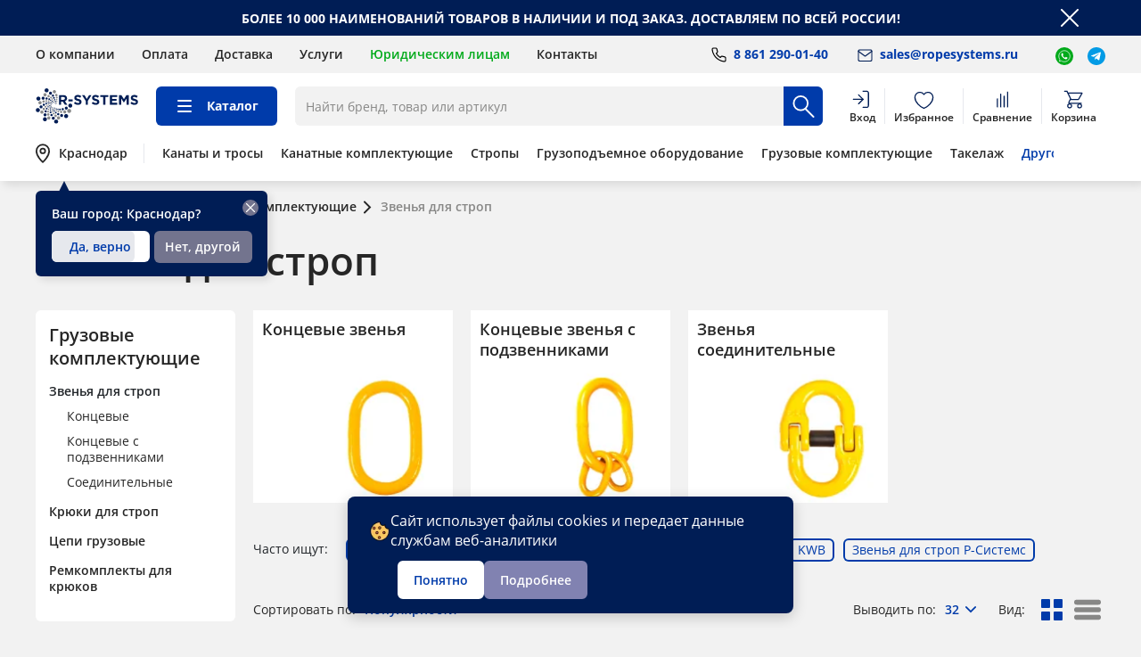

--- FILE ---
content_type: text/html; charset=UTF-8
request_url: https://krd.ropesystems.ru/catalog/zvenya/
body_size: 34615
content:
<!DOCTYPE html>
<html lang="ru"> <head> <meta http-equiv="Content-Type" content="text/html; charset=UTF-8" />
<meta name="robots" content="noindex, nofollow" />
<meta name="keywords" content="звенья для строп, купить звенья для строп, приобрести звенья для строп, звенья для строп от производителя, звенья для строп цена" />
<meta name="description" content="Звенья для строп купить с доставкой по Краснодару в магазине Р-Системс • Оптом и в розницу • Выгодные цены от 182 руб/шт ☎ 8 (861) 290-01-40. Страница 1 из 5 " />
<link href="/bitrix/js/ui/design-tokens/dist/ui.design-tokens.css?173991702026358" type="text/css" rel="stylesheet" />
<link href="/bitrix/js/ui/fonts/opensans/ui.font.opensans.css?17399170192555" type="text/css" rel="stylesheet" />
<link href="/bitrix/js/main/popup/dist/main.popup.bundle.css?176163569031694" type="text/css" rel="stylesheet" />
<link href="/local/templates/ropesystems/components/pure/news.list/manual_short_menu/style.css?17578427661212" type="text/css" rel="stylesheet" />
<link href="/local/templates/ropesystems/components/kombox/filter/rsystems/style.css?175784276623117" type="text/css" rel="stylesheet" />
<link href="/local/templates/ropesystems/components/bitrix/catalog.section.list/slider-sections/style.css?1757842766290" type="text/css" rel="stylesheet" />
<link href="/local/templates/ropesystems/components/bitrix/catalog.section/offers-tile/style.css?17578427664190" type="text/css" rel="stylesheet" />
<link href="/local/components/chililab/page.reviews.list/templates/rs-stars-mini-cards/style.css?1757842765153" type="text/css" rel="stylesheet" />
<link href="/bitrix/themes/.default/chililab.comments/public/r-style.css?173991703547214" type="text/css" rel="stylesheet" />
<link href="/local/templates/ropesystems/components/bitrix/catalog.section/slider-offers/style.css?1757842766179" type="text/css" rel="stylesheet" />
<link href="/local/templates/ropesystems/css/icomoon.min.css?17578427661417" type="text/css" data-template-style="true" rel="stylesheet" />
<link href="/local/templates/ropesystems/css/main.min.css?1766399554307424" type="text/css" data-template-style="true" rel="stylesheet" />
<link href="/local/templates/ropesystems/css/jquery.formstyler.theme.min.css?175784276611245" type="text/css" data-template-style="true" rel="stylesheet" />
<link href="/local/templates/ropesystems/css/style.min.css?176639224014776" type="text/css" data-template-style="true" rel="stylesheet" />
<link href="/local/templates/ropesystems/css/mediaQueries.css?17578427661502" type="text/css" data-template-style="true" rel="stylesheet" />
<link href="/local/templates/ropesystems/css/productCard.css?17578427663245" type="text/css" data-template-style="true" rel="stylesheet" />
<link href="/local/templates/ropesystems/css/inputs.css?1757842766389" type="text/css" data-template-style="true" rel="stylesheet" />
<link href="/local/templates/ropesystems/css/header.css?17578427664471" type="text/css" data-template-style="true" rel="stylesheet" />
<link href="/local/templates/ropesystems/css/tags.css?17578427662352" type="text/css" data-template-style="true" rel="stylesheet" />
<link href="/local/templates/ropesystems/components/arturgolubev/search.title/rs.search/style.css?175784276615334" type="text/css" data-template-style="true" rel="stylesheet" />
<link href="/local/templates/ropesystems/components/pure/news.list/manual_header_menu/style.css?1757842766202" type="text/css" data-template-style="true" rel="stylesheet" />
<link href="/local/templates/ropesystems/components/bitrix/news.list/f-social-list/style.css?1757842766112" type="text/css" data-template-style="true" rel="stylesheet" />
<link href="/local/templates/ropesystems/template_styles.css?17663995549905" type="text/css" data-template-style="true" rel="stylesheet" />
<script>if(!window.BX)window.BX={};if(!window.BX.message)window.BX.message=function(mess){if(typeof mess==='object'){for(let i in mess) {BX.message[i]=mess[i];} return true;}};</script>
<script>(window.BX||top.BX).message({"JS_CORE_LOADING":"Загрузка...","JS_CORE_NO_DATA":"- Нет данных -","JS_CORE_WINDOW_CLOSE":"Закрыть","JS_CORE_WINDOW_EXPAND":"Развернуть","JS_CORE_WINDOW_NARROW":"Свернуть в окно","JS_CORE_WINDOW_SAVE":"Сохранить","JS_CORE_WINDOW_CANCEL":"Отменить","JS_CORE_WINDOW_CONTINUE":"Продолжить","JS_CORE_H":"ч","JS_CORE_M":"м","JS_CORE_S":"с","JSADM_AI_HIDE_EXTRA":"Скрыть лишние","JSADM_AI_ALL_NOTIF":"Показать все","JSADM_AUTH_REQ":"Требуется авторизация!","JS_CORE_WINDOW_AUTH":"Войти","JS_CORE_IMAGE_FULL":"Полный размер"});</script> <script src="/bitrix/js/main/core/core.js?1761635806511455"></script> <script>BX.Runtime.registerExtension({"name":"main.core","namespace":"BX","loaded":true});</script>
<script> </script>
<script>BX.Runtime.registerExtension({"name":"pull.protobuf","namespace":"BX","loaded":true});</script>
<script>BX.Runtime.registerExtension({"name":"rest.client","namespace":"window","loaded":true});</script>
<script>(window.BX||top.BX).message({"pull_server_enabled":"Y","pull_config_timestamp":1761635740,"shared_worker_allowed":"Y","pull_guest_mode":"N","pull_guest_user_id":0,"pull_worker_mtime":1761635614});(window.BX||top.BX).message({"PULL_OLD_REVISION":"Для продолжения корректной работы с сайтом необходимо перезагрузить страницу."});</script>
<script>BX.Runtime.registerExtension({"name":"pull.client","namespace":"BX","loaded":true});</script>
<script>BX.Runtime.registerExtension({"name":"pull","namespace":"window","loaded":true});</script>
<script>BX.Runtime.registerExtension({"name":"fx","namespace":"window","loaded":true});</script>
<script>BX.Runtime.registerExtension({"name":"ui.design-tokens","namespace":"window","loaded":true});</script>
<script>BX.Runtime.registerExtension({"name":"ui.fonts.opensans","namespace":"window","loaded":true});</script>
<script>BX.Runtime.registerExtension({"name":"main.popup","namespace":"BX.Main","loaded":true});</script>
<script>BX.Runtime.registerExtension({"name":"popup","namespace":"window","loaded":true});</script>
<script>(window.BX||top.BX).message({"LANGUAGE_ID":"ru","FORMAT_DATE":"DD.MM.YYYY","FORMAT_DATETIME":"DD.MM.YYYY HH:MI:SS","COOKIE_PREFIX":"BITRIX_SM","SERVER_TZ_OFFSET":"10800","UTF_MODE":"Y","SITE_ID":"s1","SITE_DIR":"\/","USER_ID":"","SERVER_TIME":1769283535,"USER_TZ_OFFSET":0,"USER_TZ_AUTO":"Y","bitrix_sessid":"b51548523b802def2c6281ffd0238749"});</script> <script src="/bitrix/js/pull/protobuf/protobuf.js?1739917019274055"></script>
<script src="/bitrix/js/pull/protobuf/model.js?173991701970928"></script>
<script src="/bitrix/js/rest/client/rest.client.js?173991701917414"></script>
<script src="/bitrix/js/pull/client/pull.client.js?176163561583861"></script>
<script src="/bitrix/js/main/core/core_fx.js?173991701816888"></script>
<script src="/bitrix/js/main/popup/dist/main.popup.bundle.js?1764830825119952"></script>
<script> (function () { "use strict"; var counter = function () { var cookie = (function (name) { var parts = ("; " + document.cookie).split("; " + name + "="); if (parts.length == 2) { try {return JSON.parse(decodeURIComponent(parts.pop().split(";").shift()));} catch (e) {} } })("BITRIX_CONVERSION_CONTEXT_s1"); if (cookie && cookie.EXPIRE >= BX.message("SERVER_TIME")) return; var request = new XMLHttpRequest(); request.open("POST", "/bitrix/tools/conversion/ajax_counter.php", true); request.setRequestHeader("Content-type", "application/x-www-form-urlencoded"); request.send( "SITE_ID="+encodeURIComponent("s1")+ "&sessid="+encodeURIComponent(BX.bitrix_sessid())+ "&HTTP_REFERER="+encodeURIComponent(document.referrer) ); }; if (window.frameRequestStart === true) BX.addCustomEvent("onFrameDataReceived", counter); else BX.ready(counter); })(); </script>
<!-- dev2fun module opengraph -->
<meta property="og:title" content="Звенья для строп купить в Краснодаре по выгодной цене от 182 руб/шт &ndash; Р-Системс "/>
<meta property="og:description" content="Звенья для строп купить с доставкой по Краснодару в магазине Р-Системс &bull; Оптом и в розницу &bull; Выгодные цены от 182 руб/шт ☎ 8 (861) 290-01-40. Страница 1 из 5"/>
<meta property="og:url" content="https://krd.ropesystems.ru/catalog/zvenya/"/>
<meta property="og:type" content="website"/>
<meta property="og:site_name" content="Р-Системс"/>
<meta property="og:image" content="https://krd.ropesystems.ru/upload/dev2fun.imagecompress/webp/iblock/fe2/mq43bvy2sdyrq6pqurzlp0fjelnbb8fw.webp"/>
<meta property="og:image:type" content="image/webp"/>
<meta property="og:image:width" content="225"/>
<meta property="og:image:height" content="225"/>
<!-- /dev2fun module opengraph --> <script src="/local/components/arturgolubev/search.title/script.js?17578427659674"></script>
<script src="/local/templates/ropesystems/components/arturgolubev/search.title/rs.search/script.js?175784276612435"></script> <meta name="viewport" content="width=device-width, initial-scale=1.0, user-scalable=no" /> <meta http-equiv="X-UA-Compatible" content="IE=edge" /> <title>Звенья для строп купить в Краснодаре по выгодной цене от 182 руб/шт – Р-Системс </title> <link rel="shortcut icon" type="image/x-icon" href="/favicon.ico" /> <link rel="apple-touch-icon" sizes="180x180" href="/upload/dev2fun.imagecompress/webp/apple-touch-icon.webp" /> <link rel="icon" type="image/png" sizes="32x32" href="/upload/dev2fun.imagecompress/webp/favicon-32x32.webp" /> <link rel="icon" type="image/png" sizes="192x192" href="/upload/dev2fun.imagecompress/webp/android-chrome-192x192.webp" /> <link rel="icon" type="image/png" sizes="16x16" href="/upload/dev2fun.imagecompress/webp/favicon-16x16.webp" /> <link rel="icon" type="image/png" sizes="120x120" href="/upload/dev2fun.imagecompress/webp/favicon-120x120.webp" /> <link rel="manifest" href="/site.webmanifest" /> <link rel="mask-icon" href="/safari-pinned-tab.svg" style="color: #0450a8" /> <meta name="yandex" content="all" /> <meta name="msapplication-TileColor" content="#ffffff" /> <meta name="msapplication-TileImage" content="/upload/dev2fun.imagecompress/webp/mstile-144x144.webp" /> <meta name="theme-color" content="#ffffff" /> <script src="/local/templates/ropesystems/js/jquery-3.2.1.min.js?20260124"></script> <script src="/local/templates/ropesystems/js/build.min.js?20260124" defer></script> <script src="/local/templates/ropesystems/js/app.min.js?20260124" defer></script> <script src="/local/templates/ropesystems/js/build.min.js?20260124" defer></script> <script src="/local/templates/ropesystems/js/popup.js?20260124" defer></script> <script type="module" src="/local/templates/ropesystems/js/formsPopup.js?20260124"></script> <script type="module" src="/local/templates/ropesystems/js/cityPopup.js?20260124"></script> <script type="module" src="/local/templates/ropesystems/js/productCard.js?20260124"></script> <script type="module" src="/local/templates/ropesystems/js/api/userInfo.js?20260124"></script> <script src="https://api-maps.yandex.ru/2.1/?apikey=a7f590cf-6890-46f7-950a-2082380a5b06&lang=ru_RU&load=package.full " type="text/javascript"></script> <link rel="canonical" href="https://krd.ropesystems.ru/catalog/zvenya/" /><!-- Google Tag Manager -->
<script>(function(w,d,s,l,i){w[l]=w[l]||[];w[l].push({'gtm.start':
new Date().getTime(),event:'gtm.js'});var f=d.getElementsByTagName(s)[0],
j=d.createElement(s),dl=l!='dataLayer'?'&l='+l:'';j.async=true;j.src=
'https://www.googletagmanager.com/gtm.js?id='+i+dl;f.parentNode.insertBefore(j,f);
})(window,document,'script','dataLayer','GTM-MDDX5SD');</script>
<!-- End Google Tag Manager --> <!-- Google Tag Manager (noscript) -->
<noscript><iframe src="https://www.googletagmanager.com/ns.html?id=GTM-MDDX5SD"
height="0" width="0" style="display:none;visibility:hidden"></iframe></noscript>
<!-- End Google Tag Manager (noscript) -->
</head> <body > <div id="panel"></div> <section class="l-footer-push"> <div class="b-informer"> <div class="l-container"> <div class="b-informer__text"> БОЛЕЕ 10 000 НАИМЕНОВАНИЙ ТОВАРОВ В НАЛИЧИИ И ПОД ЗАКАЗ. ДОСТАВЛЯЕМ ПО ВСЕЙ РОССИИ! </div> <div title="Скрыть" class="b-informer__close js-close-informer"> <svg class="icon"> <use xlink:href="#icon-close"></use> </svg> </div> </div> </div> <div id="modal-location" class="mfp-hide b-modal b-modal-location"> <div class="b-modal__wrapper"> <button type="button" class="b-modal__close mfp-close btn"></button> <div class="b-modal__title">Работаем по всей России</div> <div class="b-modal-location__current">Ваш город: <span>Краснодар</span></div> <form class="b-modal-location__form" action="url"> <div class="b-modal-location__form-head"> <input id="searchCityInput" type="text" placeholder="Найти город" class="b-modal-location__form-input input"> <button type="submit" class="b-modal-location__form-button button" disabled> <svg class="icon"> <use xlink:href="#icon-search"></use> </svg> </button> </div> <div class="b-modal-location__form-scroller js-scroll"> <div class="b-modal-location__form-list"> <div class="b-modal-location__form-list-item b-modal-location__form-list-item_bold" data-region-id="56454" data-region-phone="8 812 902-22-52 "> <a class="b-modal-location__form-list-item-link" href="https://ropesystems.ru/catalog/zvenya/">Санкт-Петербург</a> </div><div class="b-modal-location__form-list-item b-modal-location__form-list-item_bold" data-region-id="56463" data-region-phone="8 861 290-01-40"> <a class="b-modal-location__form-list-item-link" href="/">Краснодар</a> </div><div class="b-modal-location__form-list-item b-modal-location__form-list-item_bold" data-region-id="56459" data-region-phone="8 343 383-34-91"> <a class="b-modal-location__form-list-item-link" href="https://ekb.ropesystems.ru/catalog/zvenya/">Екатеринбург</a> </div> </div> </div> </form> </div> <div class="b-modal__footer-text">Доставка товара возможна в любой город через транспортную компанию. Для этого при оформлении заказа укажите свой город и адрес на шаге «Способ получения заказа»</div> </div> <header class="b-header"> <div class="js-sticky b-header__wrapper-shadow"> <div class="b-header__top"> <div class="l-container"> <div class="b-header__wrapper"> <nav class="b-header__nav"> <ul class="b-header__nav-list"><li class="b-header__nav-item"><a href="/about/" class="b-header__nav-link">О компании</a></li><li class="b-header__nav-item"><a href="/buyers/how-to-pay/" class="b-header__nav-link">Оплата</a></li><li class="b-header__nav-item"><a href="/buyers/how-to-get/" class="b-header__nav-link">Доставка</a></li><li class="b-header__nav-item"><a href="/services/" class="b-header__nav-link">Услуги</a></li><li class="b-header__nav-item"><a href="/partnership/" class="b-header__nav-link b-header__nav-item_modified">Юридическим лицам</a></li><li class="b-header__nav-item"><a href="/about/contacts/" class="b-header__nav-link">Контакты</a></li></ul> </nav> <div class="b-header__info"> <div class="b-header__info-item"> <div class="b-header__info-phone"> <a class="b-header__info-link" href="tel:+78612900140"> <svg width="24" height="24" viewBox="0 0 24 24" fill="none" xmlns="http://www.w3.org/2000/svg"> <path d="M19 15.2387V17.4955C19 17.8945 18.8415 18.2772 18.5593 18.5593C18.2771 18.8415 17.8944 19 17.4954 19H17.3525C15.0375 18.7485 12.8138 17.9575 10.8601 16.6906C9.04275 15.5352 7.50175 13.9943 6.34633 12.1771C5.06285 10.2125 4.26123 7.97276 4.00668 5.63998C3.98804 5.44284 4.00851 5.24395 4.06691 5.05473C4.12531 4.86551 4.22049 4.68968 4.34699 4.53733C4.4735 4.38497 4.62884 4.25908 4.80411 4.16689C4.97937 4.0747 5.17112 4.01801 5.36834 4.00007H7.76065C8.12575 3.99648 8.47969 4.12576 8.75652 4.36381C9.03334 4.60187 9.21415 4.93245 9.26525 5.29395C9.36151 6.01597 9.53814 6.72498 9.79186 7.40778C9.89308 7.67703 9.91498 7.96965 9.85498 8.25096C9.79498 8.53228 9.65559 8.7905 9.45332 8.99503L8.4979 9.95039C9.56884 11.8337 11.1283 13.393 13.0117 14.4639L13.9671 13.5086C14.1717 13.3063 14.4299 13.1669 14.7112 13.1069C14.9926 13.0469 15.2852 13.0688 15.5545 13.17C16.2373 13.4237 16.9464 13.6004 17.6684 13.6966C18.0339 13.7482 18.3676 13.9322 18.6062 14.2138C18.8448 14.4953 18.9715 14.8548 18.9624 15.2237L19 15.2387Z" stroke="black" stroke-width="1.2" stroke-linecap="round" stroke-linejoin="round" /> </svg> <span> 8 861 290-01-40 </span> </a> </div> </div> <div class="b-header__info-item"> <div class="b-header__info-mail"> <a class="b-header__info-link" href="mailto:sales@ropesystems.ru"> <svg width="24" height="24" viewBox="0 0 24 24" fill="none" xmlns="http://www.w3.org/2000/svg"> <path d="M5.5 6H17.5C18.325 6 19 6.70313 19 7.5625V16.9375C19 17.7969 18.325 18.5 17.5 18.5H5.5C4.675 18.5 4 17.7969 4 16.9375V7.5625C4 6.70313 4.675 6 5.5 6Z" stroke="#001D55" stroke-width="1.2" stroke-linecap="round" stroke-linejoin="round" /> <path d="M19 7.5625L11.5 13.0312L4 7.5625" stroke="#001D55" stroke-width="1.2" stroke-linecap="round" stroke-linejoin="round" /> </svg> <span>sales@ropesystems.ru</span> </a> </div> </div> <div class="b-header__info-item"> <div class="b-header__info-messenger"> <a href="https://wa.me/79213896050" target="_blank"> <svg width="20" height="20" viewBox="0 0 28 28" fill="none" xmlns="http://www.w3.org/2000/svg"> <g clip-path="url(#clip0_2353_43311)"> <circle cx="14" cy="14" r="14" fill="#00AA1A" /> <path d="M8.86276 21.33L6.20073 22.0221L6.90859 19.4548L6.96766 19.2406L6.84822 19.0532L6.6269 18.7059C6.62662 18.7055 6.62633 18.705 6.62605 18.7046C5.75245 17.3133 5.28857 15.7119 5.28857 14.0625C5.28857 6.30699 14.7747 2.41624 20.2672 7.90619L20.2687 7.90761C25.7309 13.3231 21.9133 22.7696 14.1039 22.8025L14.0989 22.8016H14.0575H14.0426C12.6375 22.8016 11.4864 22.469 10.6641 22.1266C10.253 21.9555 9.92449 21.782 9.68759 21.6466C9.56898 21.5787 9.47309 21.5203 9.3985 21.4746C9.39255 21.471 9.386 21.467 9.37895 21.4626C9.32597 21.43 9.24542 21.3804 9.18802 21.3554L9.02978 21.2865L8.86276 21.33Z" stroke="white" /> <path d="M18.315 16.0148L18.3079 16.0791C18.0699 15.9506 16.911 15.3363 16.6952 15.2515C16.2107 15.057 16.3474 15.2206 15.417 16.3755C15.2786 16.5426 15.1411 16.5554 14.9063 16.4397C14.6692 16.3112 13.9079 16.0414 13.0067 15.1675C12.3047 14.4864 11.8336 13.6511 11.6945 13.3941C11.4628 12.9606 11.9474 12.8989 12.3885 11.9942C12.4676 11.8143 12.4273 11.673 12.3688 11.5453C12.3095 11.4168 11.8375 10.1574 11.6399 9.65541C11.4502 9.15509 11.2549 9.21848 11.1087 9.21848C10.6534 9.17565 10.3206 9.1825 10.0273 9.51319C8.7514 11.033 9.07313 12.6008 10.1648 14.268C12.3103 17.311 13.4534 17.8713 15.5435 18.6492C16.1079 18.8437 16.6225 18.8163 17.0296 18.7529C17.4834 18.6749 18.4265 18.1352 18.6233 17.5312C18.8249 16.9272 18.8249 16.426 18.7656 16.3104C18.7071 16.1947 18.5521 16.1305 18.315 16.0148Z" fill="white" /> </g> <defs> <clipPath id="clip0_2353_43311"> <rect width="28" height="28" fill="white" /> </clipPath> </defs> </svg> </a> </div> <div class="b-header__info-messenger"> <a href="https://t.me/ropesystems" target="_blank"> <svg width="20" height="20" viewBox="0 0 28 28" fill="none" xmlns="http://www.w3.org/2000/svg"> <g clip-path="url(#clip0_2354_43312)"> <path d="M14 28C21.732 28 28 21.732 28 14C28 6.26801 21.732 0 14 0C6.26801 0 0 6.26801 0 14C0 21.732 6.26801 28 14 28Z" fill="#039BE5" /> <path d="M6.40623 12.9044L19.9046 7.69993C20.5311 7.47359 21.0782 7.85276 20.8752 8.8001L20.8764 8.79893L18.5781 19.6268C18.4077 20.3944 17.9516 20.5811 17.3134 20.2194L13.8134 17.6399L12.1252 19.2663C11.9386 19.4529 11.7811 19.6104 11.4194 19.6104L11.6679 16.0486L18.1546 10.1884C18.4369 9.93993 18.0916 9.79993 17.7194 10.0473L9.70323 15.0943L6.24756 14.0163C5.4974 13.7783 5.48106 13.2661 6.40623 12.9044Z" fill="white" /> </g> <defs> <clipPath id="clip0_2354_43312"> <rect width="28" height="28" fill="white" /> </clipPath> </defs> </svg> </a> </div> </div> </div> </div> </div> </div> <div class="b-header__medium"> <div class="l-container"> <div class="b-header__wrapper"> <div class="b-header__logo"> <a href="/" class="header-logo"><img width="115" height="40" alt="Професcиональное грузоподъемное оборудование R-Systems" src="/local/templates/ropesystems/images/logo.svg" class="d-block w-100"></a> </div> <div class="b-header__catalog"> <a href="/catalog/"> <span class="b-header__catalog-link"> <svg class="icon icon-catalog-search"> <path d="M5 6L19 6" stroke-width="2" stroke-linecap="round" /> <path d="M5 12L19 12" stroke-width="2" stroke-linecap="round" /> <path d="M5 18H19" stroke-width="2" stroke-linecap="round" /> </svg> <svg class="icon icon-close"> <use xlink:href="#icon-close"></use> </svg> Каталог </span> </a> </div> <div id="b-header__search-result" class="b-header__search"> <div class="b-header__search-icon js-header__search-mobile"> <svg width="32" height="32" viewBox="0 0 30 30" fill="none" xmlns="http://www.w3.org/2000/svg"> <path d="M11.875 18.75C15.672 18.75 18.75 15.672 18.75 11.875C18.75 8.07804 15.672 5 11.875 5C8.07804 5 5 8.07804 5 11.875C5 15.672 8.07804 18.75 11.875 18.75Z" stroke="black" stroke-width="1.5" stroke-linecap="round" stroke-linejoin="round"/> <path d="M23.75 25L16.25 17.5" stroke="black" stroke-width="1.5" stroke-linecap="round" stroke-linejoin="round"/> </svg> </div> <form class="b-header__search-form" action="/search/"> <div class="b-header__search-wrapper"> <div class="bx-input-group"> <input id="smart-title-search-input" placeholder="Найти бренд, товар или артикул" aria-label="Поиск по каталогу" type="text" name="q" value="" autocomplete="off" class="input b-header__search-input js-valid-input-header" /> <span class="bx-input-group-btn"> <span class="bx-searchtitle-preloader view" id="b-header__search-result_preloader_item"></span> <button type="submit" class="b-header__search-button" name="s"> <svg class="icon"> <use xlink:href="#icon-search"></use> </svg> </button> </span> </div> </div> </form> <div class="b-header__search-result"></div> </div> <script> BX.ready(function() { new JCTitleSearchAG({ 'AJAX_PAGE': '/catalog/zvenya/?SC_PATH=zvenya', 'CONTAINER_ID': 'b-header__search-result', 'INPUT_ID': 'smart-title-search-input', 'PRELODER_ID': 'b-header__search-result_preloader_item', 'MIN_QUERY_LEN': 2 }); });
</script> <div class="b-header__info-item phone-item"> <div class="b-header__info-phone"> <a class="b-header__info-link" href="tel:+78612900140"> <svg width="24" height="24" viewBox="0 0 24 24" fill="none" xmlns="http://www.w3.org/2000/svg"> <path d="M19 15.2387V17.4955C19 17.8945 18.8415 18.2772 18.5593 18.5593C18.2771 18.8415 17.8944 19 17.4954 19H17.3525C15.0375 18.7485 12.8138 17.9575 10.8601 16.6906C9.04275 15.5352 7.50175 13.9943 6.34633 12.1771C5.06285 10.2125 4.26123 7.97276 4.00668 5.63998C3.98804 5.44284 4.00851 5.24395 4.06691 5.05473C4.12531 4.86551 4.22049 4.68968 4.34699 4.53733C4.4735 4.38497 4.62884 4.25908 4.80411 4.16689C4.97937 4.0747 5.17112 4.01801 5.36834 4.00007H7.76065C8.12575 3.99648 8.47969 4.12576 8.75652 4.36381C9.03334 4.60187 9.21415 4.93245 9.26525 5.29395C9.36151 6.01597 9.53814 6.72498 9.79186 7.40778C9.89308 7.67703 9.91498 7.96965 9.85498 8.25096C9.79498 8.53228 9.65559 8.7905 9.45332 8.99503L8.4979 9.95039C9.56884 11.8337 11.1283 13.393 13.0117 14.4639L13.9671 13.5086C14.1717 13.3063 14.4299 13.1669 14.7112 13.1069C14.9926 13.0469 15.2852 13.0688 15.5545 13.17C16.2373 13.4237 16.9464 13.6004 17.6684 13.6966C18.0339 13.7482 18.3676 13.9322 18.6062 14.2138C18.8448 14.4953 18.9715 14.8548 18.9624 15.2237L19 15.2387Z" stroke="black" stroke-width="1.2" stroke-linecap="round" stroke-linejoin="round" /> </svg> <span> 8 861 290-01-40 </span> </a> </div> </div> <div class="b-header__info-item mail-item"> <div class="b-header__info-mail"> <a class="b-header__info-link" href="mailto:sales@ropesystems.ru"> <svg width="24" height="24" viewBox="0 0 24 24" fill="none" xmlns="http://www.w3.org/2000/svg"> <path d="M5.5 6H17.5C18.325 6 19 6.70313 19 7.5625V16.9375C19 17.7969 18.325 18.5 17.5 18.5H5.5C4.675 18.5 4 17.7969 4 16.9375V7.5625C4 6.70313 4.675 6 5.5 6Z" stroke="#000" stroke-width="1.2" stroke-linecap="round" stroke-linejoin="round" /> <path d="M19 7.5625L11.5 13.0312L4 7.5625" stroke="#000" stroke-width="1.2" stroke-linecap="round" stroke-linejoin="round" /> </svg> <span>sales@ropesystems.ru</span> </a> </div> </div> <div class="b-header__hamb b-header-position b-header__hamb--header"> <div class="b-header-location-message b-header-location-display"> <div class="b-header-location__close-button"> <svg width="18" height="18" viewBox="0 0 24 24" fill="none" xmlns="http://www.w3.org/2000/svg"> <path d="M6 6L18 18" stroke="white" stroke-width="1.5" stroke-linecap="round" /> <path d="M18 6L6 18" stroke="white" stroke-width="1.5" stroke-linecap="round" /> </svg> </div> <div class="b-header-location-message-text">Ваш город: Краснодар?</div> <div class="b-header-location-message__group"> <button class="button-primary button-primary_white button-width-location cur-city-yes" data-href="" data-region-id="56463"> <span class="progress"></span> <span class="yes-text">Да, верно</span> </button> <button class="button-primary button-primary_gray js-modal button-width-location" data-mfp-src="#modal-location">Нет, другой</button> </div> </div> <svg class="icon icon-hamb js-modal-menu" data-mfp-src="#modal-menu" width="32" height="32" viewBox="0 0 32 32" fill="none" xmlns="http://www.w3.org/2000/svg"> <path d="M6.66663 8L25.3333 8" stroke="black" stroke-width="1.5" stroke-linecap="round" /> <path d="M6.66663 16H25.3333" stroke="black" stroke-width="1.5" stroke-linecap="round" /> <path d="M6.66663 24H25.3333" stroke="black" stroke-width="1.5" stroke-linecap="round" /> </svg> <svg class="icon icon-close js-close-mobile-menu"> <use xlink:href="#icon-close"></use> </svg> </div> <div class="b-header__group-icons"> <a href="/" class="b-header__group-icons-item b-header__group-logo-mini b-header_mobile"> <img class="logo-mini" src=/local/templates/ropesystems/images/svg/logo-mini.svg alt="Р-Системс"> <span class="b-header__group-icons--text">Главная</span> </a> <div class="b-header__auth-in login b-header_mobile"> <span data-type="ajax" data-src="/ajax-requests/components/system_auth_form.php" class="b-header__group-icons-item item_desktop"> <svg width="32" height="32" viewBox="0 0 32 32" fill="none" xmlns="http://www.w3.org/2000/svg"> <path d="M16.8571 4.00014H21.619C22.2505 4.00014 22.8561 4.25099 23.3026 4.6975C23.7492 5.14402 24 5.74962 24 6.38109L24 23.0478C24 23.6792 23.7492 24.2848 23.3026 24.7313C22.8561 25.1779 22.2505 25.4287 21.619 25.4287H16.8571" stroke-width="1.5" stroke-linecap="round" stroke-linejoin="round" /> <path d="M10.9048 20.6665L16.8572 14.7141L10.9048 8.76172" stroke-width="1.5" stroke-linecap="round" stroke-linejoin="round" /> <path d="M16.8571 14.7056L4 14.7236" stroke-width="1.5" stroke-linecap="round" stroke-linejoin="round" /> </svg> <span class="b-header__group-icons--text">Вход</span> </span> </div> <a class="b-header__group-icons-item item_desktop b-header__group-icons-favorite b-header_mobile" id="favorites-header"> <svg width="33" height="32" viewBox="0 0 33 32" fill="none" xmlns="http://www.w3.org/2000/svg"> <path d="M11.1 5.33301C7.45492 5.33301 4.5 8.39376 4.5 12.1694C4.5 19.0058 12.3 25.2207 16.5 26.6663C20.7 25.2207 28.5 19.0058 28.5 12.1694C28.5 8.39376 25.5451 5.33301 21.9 5.33301C19.6678 5.33301 17.6944 6.48083 16.5 8.23775C15.3056 6.48083 13.3322 5.33301 11.1 5.33301Z" stroke-width="1.5" stroke-linecap="round" stroke-linejoin="round" /> </svg> <span class="b-header__group-icons-counter" style="display: none;">0</span> <span class="b-header__group-icons--text">Избранное</span> </a> <a class="b-header__group-icons-item item_desktop b-header__group-icons-compare" id="compare-header"> <svg width="32" height="32" viewBox="0 0 32 32" fill="none" xmlns="http://www.w3.org/2000/svg"> <path d="M9.4585 14.1064V24.797" stroke-width="1.5" stroke-linecap="round" /> <path d="M13.9165 7.86621L13.9165 24.7977" stroke-width="1.5" stroke-linecap="round" /> <path d="M18.3735 10.54L18.3735 24.7968" stroke-width="1.5" stroke-linecap="round" /> <path d="M22.832 5.19141L22.832 24.7975" stroke-width="1.5" stroke-linecap="round" /> </svg> <span class="b-header__group-icons-counter" style="display: none;">0</span> <span class="b-header__group-icons--text">Сравнение</span> </a> <div class="b-header__cart b-header__group-icons-shopping-cart"> <a class="b-header__group-icons-item item_desktop b-header_mobile b-header__group-icons-cart" id="float-small-basket"> <svg width="32" height="32" viewBox="0 0 32 32" fill="none" xmlns="http://www.w3.org/2000/svg"> <path d="M4 4H7.0497L8.26957 6.46M8.26957 6.46H27.0011C27.08 6.46 27.1295 6.54502 27.0906 6.6136L22.5937 14.5485C22.4111 14.8708 22.0692 15.07 21.6987 15.07H12.5391L11.9292 13.84M8.26957 6.46L11.9292 13.84M25.9578 19.99H10.5379C9.77464 19.99 9.27718 19.1881 9.61626 18.5043L11.9292 13.84" stroke-width="1.5" stroke-linecap="round" /> <path d="M13.1832 23.4879C13.1832 24.9023 12.0366 26.049 10.6221 26.049C9.20768 26.049 8.06104 24.9023 8.06104 23.4879C8.06104 22.0734 9.20768 20.9268 10.6221 20.9268C12.0366 20.9268 13.1832 22.0734 13.1832 23.4879Z" stroke-width="1.5" /> <path d="M26.4279 23.4879C26.4279 24.9023 25.2812 26.049 23.8668 26.049C22.4523 26.049 21.3057 24.9023 21.3057 23.4879C21.3057 22.0734 22.4523 20.9268 23.8668 20.9268C25.2812 20.9268 26.4279 22.0734 26.4279 23.4879Z" stroke-width="1.5" /> </svg> <span class="b-header__group-icons-counter" style="display: none;">0</span> <span class="b-header__group-icons--text">Корзина</span> </a> <div class="b-header__dropdown-shopping-cart-wrapper"> <div class="b-header__dropdown-shopping-cart"> <div class="b-product-hor-card-wrapper js-scroll"> </div> <div class="b-header__dropdown-shopping-cart-summ"> Всего товаров на сумму <span>0 ₽</span> </div> <a href="/cart/" class="b-header__dropdown-shopping-cart-button button button-primary button-primary_bg">Перейти в корзину</a> </div> </div> </div> <a href="/catalog/" class="b-header__group-icons-item b-header__group-icons-catalog"> <svg width="32" height="32" viewBox="0 0 26 24" fill="none" xmlns="http://www.w3.org/2000/svg"> <path d="M1 7.00012L8.99995 7.00012" stroke-width="1.5" stroke-linecap="round" /> <path d="M1 11.8H7.39996" stroke-width="1.5" stroke-linecap="round" /> <path d="M1 16.5999H8.99995" stroke-width="1.5" stroke-linecap="round" /> <path d="M16.2168 14.392C18.8769 14.392 21.0334 12.2 21.0334 9.49607C21.0334 6.7921 18.8769 4.6001 16.2168 4.6001C13.5566 4.6001 11.4001 6.7921 11.4001 9.49607C11.4001 12.2 13.5566 14.392 16.2168 14.392Z" stroke-width="1.5" stroke-linecap="round" stroke-linejoin="round" /> <path d="M25.0001 19L19.3335 13.24" stroke-width="1.5" stroke-linecap="round" stroke-linejoin="round" /> </svg> <span class="b-header__group-icons--text">Каталог</span> </a> <a href="/personal/" class="b-header__group-icons-item b-header__group-icons-lk"> <svg width="32" height="32" viewBox="0 0 32 32" fill="none" xmlns="http://www.w3.org/2000/svg"> <path d="M25.3335 26.666V23.9993C25.3335 22.5849 24.8067 21.2283 23.869 20.2281C22.9313 19.2279 21.6596 18.666 20.3335 18.666H10.3335C9.00741 18.666 7.73564 19.2279 6.79796 20.2281C5.86028 21.2283 5.3335 22.5849 5.3335 23.9993V26.666" stroke-width="1.5" stroke-linecap="round" stroke-linejoin="round" /> <path d="M15.3337 14.6663C17.911 14.6663 20.0003 12.577 20.0003 9.99967C20.0003 7.42235 17.911 5.33301 15.3337 5.33301C12.7563 5.33301 10.667 7.42235 10.667 9.99967C10.667 12.577 12.7563 14.6663 15.3337 14.6663Z" stroke-width="1.5" stroke-linecap="round" stroke-linejoin="round" /> </svg> <span class="b-header__group-icons--text">Профиль</span> </a> </div> </div> </div> </div> <div class="b-header__bottom"> <div class="l-container"> <div class="b-header__wrapper"> <div class="b-header__group-item b-header__loc"> <span class="b-header__loc-link js-modal button-width-location" data-mfp-src="#modal-location"> <svg class="icon"> <use xlink:href="#icon-loc"></use> </svg> Краснодар </span> <div class="b-header-position"> <div class="b-header-location-message b-header-location-display"> <div class="b-header-location__close-button"> <svg width="18" height="18" viewBox="0 0 24 24" fill="none" xmlns="http://www.w3.org/2000/svg"> <path d="M6 6L18 18" stroke="white" stroke-width="1.5" stroke-linecap="round" /> <path d="M18 6L6 18" stroke="white" stroke-width="1.5" stroke-linecap="round" /> </svg> </div> <div class="b-header-location-message-text">Ваш город: Краснодар? </div> <div class="b-header-location-message__group"> <button class="button-primary button-primary_white button-width-location cur-city-yes" data-href="https://krd.ropesystems.ru/catalog/zvenya/" data-region-id="56463"> <span class="progress"></span> <span class="yes-text">Да, верно</span> </button> <button class="button-primary button-primary_gray js-modal button-width-location" data-mfp-src="#modal-location">Нет, другой</button> </div> </div> </div> </div> <nav class="b-header__nav b-header__nav_inner swiper js-header-nav"> <ul class="b-header__nav-list swiper-wrapper"> <li data-number="0" class="b-header__nav-item swiper-slide"><a href="/catalog/kanaty-i-trosy/" class="b-header__nav-link js-header__nav-link">Канаты и тросы</a></li><li data-number="1" class="b-header__nav-item swiper-slide"><a href="/catalog/komplektuyushchie-dlya-trosov-i-kanatov/" class="b-header__nav-link js-header__nav-link">Канатные комплектующие</a></li><li data-number="2" class="b-header__nav-item swiper-slide"><a href="/catalog/stropy/" class="b-header__nav-link js-header__nav-link">Стропы</a></li><li data-number="3" class="b-header__nav-item swiper-slide"><a href="/catalog/gruzopodemnoe-oborudovanie/" class="b-header__nav-link js-header__nav-link">Грузоподъемное оборудование</a></li><li data-number="4" class="b-header__nav-item swiper-slide"><a href="/catalog/gruzovye-komplektuyushchie/" class="b-header__nav-link js-header__nav-link">Грузовые комплектующие</a></li><li data-number="5" class="b-header__nav-item swiper-slide"><a href="/catalog/takelazh/" class="b-header__nav-link js-header__nav-link">Такелаж</a></li> <li data-number="other" class="b-header__nav-item b-header__nav-item_active swiper-slide swiper-slide-next"><span class="js-header__nav-link">Другое</span></li> </ul> </nav> </div> </div> <nav id="b-catalog-nav0" class="b-catalog-nav"> <div class="l-container"> <div class="b-catalog-nav__wrapper"> <div class="b-wrap-nav"><div class = "b-wrap-items"><div class="b-catalog-nav__item"><a class="b-catalog-nav__title" href="/catalog/kanaty-stalnye/gost/">Канаты ГОСТ</a><ul class="list-unstyled b-catalog-nav__list"> <li class="b-catalog-nav__list-item"> <a class="b-catalog-nav__item-list-link" href="/catalog/kanaty-stalnye/gost/kanaty-gost-2688-80/">Канаты ГОСТ 2688-80</a> </li> <li class="b-catalog-nav__list-item"> <a class="b-catalog-nav__item-list-link" href="/catalog/kanaty-stalnye/gost/kanaty-gost-7668-80/">Канаты ГОСТ 7668 80</a> </li> <li class="b-catalog-nav__list-item"> <a class="b-catalog-nav__item-list-link" href="/catalog/kanaty-stalnye/gost/kanaty-gost-7669-80/">Канаты ГОСТ 7669-80</a> </li> <li class="b-catalog-nav__list-item"> <a class="b-catalog-nav__item-list-link" href="/catalog/kanaty-stalnye/gost/kanaty-gost-3077-80/">Канаты ГОСТ 3077-80</a> </li> <li class="b-catalog-nav__list-item"> <a class="b-catalog-nav__item-list-link" href="/catalog/kanaty-stalnye/gost/kanaty-din-3062/">Канаты DIN 3062</a> </li> </ul></div><div class="b-catalog-nav__item"><a class="b-catalog-nav__title" href="/catalog/kanaty-stalnye/en-12385/">Канаты EN 12385</a><ul class="list-unstyled b-catalog-nav__list"> <li class="b-catalog-nav__list-item"> <a class="b-catalog-nav__item-list-link" href="/catalog/kanaty-stalnye/en-12385/vosmipryadnye/">Восьмипрядные</a> </li> <li class="b-catalog-nav__list-item"> <a class="b-catalog-nav__item-list-link" href="/catalog/kanaty-stalnye/en-12385/devyatipryadnye/">Девятипрядные</a> </li> <li class="b-catalog-nav__list-item"> <a class="b-catalog-nav__item-list-link" href="/catalog/kanaty-stalnye/en-12385/desyatipryadnye/">Десятипрядные</a> </li> <li class="b-catalog-nav__list-item"> <a class="b-catalog-nav__item-list-link" href="/catalog/kanaty-stalnye/en-12385/mnogopryadnye/">Многопрядные</a> </li> </ul></div></div><div class="catalogLinkToAll">Все <a style="font-weight:bold" href="/catalog/kanaty-stalnye/">канаты и тросы стальные</a></div></div> <div class="b-catalog-nav__item"> <a class="b-catalog-nav__title" href="/catalog/kanaty-polistilovye/">Канаты полистиловые</a> </div> <div class="b-catalog-nav__item"> <a class="b-catalog-nav__title" href="/catalog/kanaty-poliamidnye/">Канаты полиамидные</a> </div> <div class="b-catalog-nav__item"> <a class="b-catalog-nav__title" href="/catalog/kanaty-polipropilenovye/">Канаты полипропиленовые</a> </div> <div class="b-catalog-nav__item"> <a class="b-catalog-nav__title" href="/catalog/kanaty-polietilenovye-svmpe/">Полиэтиленовые канаты (СВМПЭ)</a> </div> </div> </div> </nav> <nav id="b-catalog-nav1" class="b-catalog-nav"> <div class="l-container"> <div class="b-catalog-nav__wrapper"> <div class="b-catalog-nav__item"> <a class="b-catalog-nav__title" href="/catalog/zazhimy-dlya-trosa-i-kanata/">Зажимы для троса и каната</a> <ul class="list-unstyled b-catalog-nav__list"> <li class="b-catalog-nav__list-item"> <a class="b-catalog-nav__item-list-link" href="/catalog/zazhimy-dlya-trosa-i-kanata/din-741/">DIN 741</a> </li> <li class="b-catalog-nav__list-item"> <a class="b-catalog-nav__item-list-link" href="/catalog/zazhimy-dlya-trosa-i-kanata/din-1142/">DIN 1142</a> </li> </ul> </div> <div class="b-catalog-nav__item"> <a class="b-catalog-nav__title" href="/catalog/koushi/">Коуши</a> <ul class="list-unstyled b-catalog-nav__list"> <li class="b-catalog-nav__list-item"> <a class="b-catalog-nav__item-list-link" href="/catalog/koushi/din-6899/">DIN 6899</a> </li> <li class="b-catalog-nav__list-item"> <a class="b-catalog-nav__item-list-link" href="/catalog/koushi/din-3090/">DIN 3090</a> </li> <li class="b-catalog-nav__list-item"> <a class="b-catalog-nav__item-list-link" href="/catalog/koushi/din-3091/">Вантовый DIN 3091</a> </li> <li class="b-catalog-nav__list-item"> <a class="b-catalog-nav__item-list-link" href="/catalog/koushi/gost-2224-93/">ГОСТ 2224-93</a> </li> </ul> </div> <div class="b-catalog-nav__item"> <a class="b-catalog-nav__title" href="/catalog/polimernye-zalivochnye-kompaundy/">Полимерные заливочные компаунды</a> </div> <div class="b-catalog-nav__item"> <a class="b-catalog-nav__title" href="/catalog/mufty-dlya-trosa/">Муфты для троса</a> <ul class="list-unstyled b-catalog-nav__list"> <li class="b-catalog-nav__list-item"> <a class="b-catalog-nav__item-list-link" href="/catalog/mufty-dlya-trosa/zazhimy-klinovye/">Зажимы клиновые для троса</a> </li> <li class="b-catalog-nav__list-item"> <a class="b-catalog-nav__item-list-link" href="/catalog/mufty-dlya-trosa/obzhimnye-nakonechniki/">Обжимные наконечники для троса</a> </li> <li class="b-catalog-nav__list-item"> <a class="b-catalog-nav__item-list-link" href="/catalog/mufty-dlya-trosa/mufty-sokety-zalivnye/">Сокеты заливные</a> </li> </ul> </div> <div class="b-catalog-nav__item"> <a class="b-catalog-nav__title" href="/catalog/kabelnye-chulki/">Кабельные чулки</a> </div> <div class="b-catalog-nav__item"> <a class="b-catalog-nav__title" href="/catalog/vtulki-alyuminievye-obzhimnye/">Втулки алюминиевые обжимные</a> </div> </div> </div> </nav> <nav id="b-catalog-nav2" class="b-catalog-nav"> <div class="l-container"> <div class="b-catalog-nav__wrapper"> <div class="b-catalog-nav__item"> <a class="b-catalog-nav__title" href="/catalog/stropy/kanatnye/">Стропы канатные</a> <ul class="list-unstyled b-catalog-nav__list"> <li class="b-catalog-nav__list-item"> <a class="b-catalog-nav__item-list-link" href="/catalog/stropy/kanatnye/vk/">Стропы ВК</a> </li> <li class="b-catalog-nav__list-item"> <a class="b-catalog-nav__item-list-link" href="/catalog/stropy/kanatnye/odnovetvevye-1sk/">Одноветвевые 1СК</a> </li> <li class="b-catalog-nav__list-item"> <a class="b-catalog-nav__item-list-link" href="/catalog/stropy/kanatnye/dvuhvetvevye-2sk/">Двухветвевые 2СК</a> </li> <li class="b-catalog-nav__list-item"> <a class="b-catalog-nav__item-list-link" href="/catalog/stropy/kanatnye/chetyrehvetvevye-4sk/">Четырехветвевые 4СК</a> </li> <li class="b-catalog-nav__list-item"> <a class="b-catalog-nav__item-list-link" href="/catalog/stropy/kanatnye/pletenye-petlevye-skpp/">Плетеные петлевые СКПП</a> </li> <li class="b-catalog-nav__list-item"> <a class="b-catalog-nav__item-list-link" href="/catalog/stropy/kanatnye/petlevye-usk1/">Универсальные УСК1</a> </li> <li class="b-catalog-nav__list-item"> <a class="b-catalog-nav__item-list-link" href="/catalog/stropy/kanatnye/kolcevye-usk2/">Универсальные УСК2</a> </li> </ul> </div> <div class="b-catalog-nav__item"> <a class="b-catalog-nav__title" href="/catalog/stropy/tekstilnye/">Стропы текстильные</a> <ul class="list-unstyled b-catalog-nav__list"> <li class="b-catalog-nav__list-item"> <a class="b-catalog-nav__item-list-link" href="/catalog/stropy/tekstilnye/odnovetvevye-1-st/">Одноветвевые 1СТ</a> </li> <li class="b-catalog-nav__list-item"> <a class="b-catalog-nav__item-list-link" href="/catalog/stropy/tekstilnye/dvuhvetvevye-2-st/">Двухветвевые 2СТ</a> </li> <li class="b-catalog-nav__list-item"> <a class="b-catalog-nav__item-list-link" href="/catalog/stropy/tekstilnye/chetyrehvetvevye-4-st/">Четырехветвевые 4СТ</a> </li> <li class="b-catalog-nav__list-item"> <a class="b-catalog-nav__item-list-link" href="/catalog/stropy/tekstilnye/petlevye-stp/">Петлевые СТП</a> </li> <li class="b-catalog-nav__list-item"> <a class="b-catalog-nav__item-list-link" href="/catalog/stropy/tekstilnye/kolcevye-stk/">Кольцевые СТК</a> </li> <li class="b-catalog-nav__list-item"> <a class="b-catalog-nav__item-list-link" href="/catalog/stropy/tekstilnye/kruglopryadnye-petlevye-stkp/">Круглопрядные петлевые СТКП</a> </li> <li class="b-catalog-nav__list-item"> <a class="b-catalog-nav__item-list-link" href="/catalog/stropy/tekstilnye/kruglopryadnye-kolcevye-stkk/">Круглопрядные кольцевые СТКК</a> </li> </ul> </div> <div class="b-catalog-nav__item"> <a class="b-catalog-nav__title" href="/catalog/stropy/tsepnye/">Стропы цепные</a> <ul class="list-unstyled b-catalog-nav__list"> <li class="b-catalog-nav__list-item"> <a class="b-catalog-nav__item-list-link" href="/catalog/stropy/tsepnye/odnovetvevye-1sts/">Одноветвевые 1СЦ</a> </li> <li class="b-catalog-nav__list-item"> <a class="b-catalog-nav__item-list-link" href="/catalog/stropy/tsepnye/dvuhvetvevye-2sts/">Двухветвевые 2СЦ</a> </li> <li class="b-catalog-nav__list-item"> <a class="b-catalog-nav__item-list-link" href="/catalog/stropy/tsepnye/trekhvetvevye-3sts/">Трехветвевые 3СЦ</a> </li> <li class="b-catalog-nav__list-item"> <a class="b-catalog-nav__item-list-link" href="/catalog/stropy/tsepnye/chetyrehvetvevye-4sts/">Четырехветвевые 4СЦ</a> </li> <li class="b-catalog-nav__list-item"> <a class="b-catalog-nav__item-list-link" href="/catalog/stropy/tsepnye/s-odnoy-zamknutoy-vetvyu-1scvz/">С одной замкнутой ветвью 1СЦвз</a> </li> <li class="b-catalog-nav__list-item"> <a class="b-catalog-nav__item-list-link" href="/catalog/stropy/tsepnye/s-dvumya-zamknutymi-vetvyami-2scvz/">С двумя замкнутыми ветвями 2СЦвз</a> </li> </ul> </div> <div class="b-catalog-nav__item"> <a class="b-catalog-nav__title" href="/catalog/stropy/dinamicheskie/">Динамические стропы</a> </div> </div> </div> </nav> <nav id="b-catalog-nav3" class="b-catalog-nav"> <div class="l-container"> <div class="b-catalog-nav__wrapper"> <div class="b-catalog-nav__item"> <a class="b-catalog-nav__title" href="/catalog/zakhvaty/">Захваты</a> <ul class="list-unstyled b-catalog-nav__list"> <li class="b-catalog-nav__list-item"> <a class="b-catalog-nav__item-list-link" href="/catalog/zakhvaty/ehkscentrikovye/">Эксцентриковые захваты</a> </li> <li class="b-catalog-nav__list-item"> <a class="b-catalog-nav__item-list-link" href="/catalog/zakhvaty/torcevye/">Торцевые захваты</a> </li> <li class="b-catalog-nav__list-item"> <a class="b-catalog-nav__item-list-link" href="/catalog/zakhvaty/magnitnye/">Магнитные захваты</a> </li> <li class="b-catalog-nav__list-item"> <a class="b-catalog-nav__item-list-link" href="/catalog/zakhvaty/kleshchevye/">Клещевые захваты</a> </li> <li class="b-catalog-nav__list-item"> <a class="b-catalog-nav__item-list-link" href="/catalog/zakhvaty/zakhvaty-dlya-konteynerov/">Захваты для контейнеров</a> </li> <li class="b-catalog-nav__list-item"> <a class="b-catalog-nav__item-list-link" href="/catalog/zakhvaty/strubtsina/">Захват-струбцина</a> </li> </ul> </div> <div class="b-catalog-nav__item"> <a class="b-catalog-nav__title" href="/catalog/tali/">Тали</a> <ul class="list-unstyled b-catalog-nav__list"> <li class="b-catalog-nav__list-item"> <a class="b-catalog-nav__item-list-link" href="/catalog/tali/ruchnye/">Тали ручные</a> </li> <li class="b-catalog-nav__list-item"> <a class="b-catalog-nav__item-list-link" href="/catalog/tali/ehlektricheskie/">Тали электрические</a> </li> </ul> </div> <div class="b-catalog-nav__item"> <a class="b-catalog-nav__title" href="/catalog/bloki-montazhnye/">Блоки монтажные</a> <ul class="list-unstyled b-catalog-nav__list"> <li class="b-catalog-nav__list-item"> <a class="b-catalog-nav__item-list-link" href="/catalog/bloki-montazhnye/s-opornoy-ploshchadkoy/">Блоки опорные</a> </li> <li class="b-catalog-nav__list-item"> <a class="b-catalog-nav__item-list-link" href="/catalog/bloki-montazhnye/s-kryukom/">Блоки с крюком</a> </li> <li class="b-catalog-nav__list-item"> <a class="b-catalog-nav__item-list-link" href="/catalog/bloki-montazhnye/s-ushkom/">Блоки с ушком</a> </li> </ul> </div> <div class="b-catalog-nav__item"> <a class="b-catalog-nav__title" href="/catalog/domkraty/">Домкраты</a> <ul class="list-unstyled b-catalog-nav__list"> <li class="b-catalog-nav__list-item"> <a class="b-catalog-nav__item-list-link" href="/catalog/domkraty/gidravlicheskie/">Гидравлические домкраты</a> </li> <li class="b-catalog-nav__list-item"> <a class="b-catalog-nav__item-list-link" href="/catalog/domkraty/pnevmogidravlicheskie/">Пневмогидравлические домкраты</a> </li> <li class="b-catalog-nav__list-item"> <a class="b-catalog-nav__item-list-link" href="/catalog/domkraty/reechnye/">Реечные домкраты</a> </li> </ul> </div> <div class="b-catalog-nav__item"> <a class="b-catalog-nav__title" href="/catalog/lebedki/">Лебедки</a> <ul class="list-unstyled b-catalog-nav__list"> <li class="b-catalog-nav__list-item"> <a class="b-catalog-nav__item-list-link" href="/catalog/lebedki/ruchnye/">Ручные лебедки</a> </li> <li class="b-catalog-nav__list-item"> <a class="b-catalog-nav__item-list-link" href="/catalog/lebedki/ehlektricheskie/">Лебедки электрические</a> </li> </ul> </div> <div class="b-catalog-nav__item"> <a class="b-catalog-nav__title" href="/catalog/telezhki-dlya-taley/">Тележки для талей</a> <ul class="list-unstyled b-catalog-nav__list"> <li class="b-catalog-nav__list-item"> <a class="b-catalog-nav__item-list-link" href="/catalog/telezhki-dlya-taley/ruchnye/">Ручные</a> </li> <li class="b-catalog-nav__list-item"> <a class="b-catalog-nav__item-list-link" href="/catalog/telezhki-dlya-taley/ehlektricheskie/">Электрические</a> </li> </ul> </div> <div class="b-catalog-nav__item"> <a class="b-catalog-nav__title" href="/catalog/montazhno-tyagovye-mekhanizmy/">Монтажно-тяговые механизмы</a> </div> </div> </div> </nav> <nav id="b-catalog-nav4" class="b-catalog-nav"> <div class="l-container"> <div class="b-catalog-nav__wrapper"> <div class="b-catalog-nav__item"> <a class="b-catalog-nav__title" href="/catalog/zvenya/">Звенья для строп</a> <ul class="list-unstyled b-catalog-nav__list"> <li class="b-catalog-nav__list-item"> <a class="b-catalog-nav__item-list-link" href="/catalog/zvenya/koncevye-zvenya/">Концевые</a> </li> <li class="b-catalog-nav__list-item"> <a class="b-catalog-nav__item-list-link" href="/catalog/zvenya/koncevye-zvenya-s-podzvennikami/">Концевые с подзвенниками</a> </li> <li class="b-catalog-nav__list-item"> <a class="b-catalog-nav__item-list-link" href="/catalog/zvenya/soedinitelnye/">Соединительные</a> </li> </ul> </div> <div class="b-catalog-nav__item"> <a class="b-catalog-nav__title" href="/catalog/kryuki/">Крюки для строп</a> <ul class="list-unstyled b-catalog-nav__list"> <li class="b-catalog-nav__list-item"> <a class="b-catalog-nav__item-list-link" href="/catalog/kryuki/liteynye/">Литейные</a> </li> <li class="b-catalog-nav__list-item"> <a class="b-catalog-nav__item-list-link" href="/catalog/kryuki/ukorachivayushchie/">Укорачивающие</a> </li> <li class="b-catalog-nav__list-item"> <a class="b-catalog-nav__item-list-link" href="/catalog/kryuki/samozakryvayushchiesya/">Самозакрывающиеся</a> </li> <li class="b-catalog-nav__list-item"> <a class="b-catalog-nav__item-list-link" href="/catalog/kryuki/chalochnye/">Чалочные</a> </li> </ul> </div> <div class="b-catalog-nav__item"> <a class="b-catalog-nav__title" href="/catalog/tsepi-gruzovye/">Цепи грузовые</a> </div> <div class="b-catalog-nav__item"> <a class="b-catalog-nav__title" href="/catalog/remkomplekty-dlya-kryukov/">Ремкомплекты для крюков</a> </div> </div> </div> </nav> <nav id="b-catalog-nav5" class="b-catalog-nav"> <div class="l-container"> <div class="b-catalog-nav__wrapper"> <div class="b-catalog-nav__item"> <a class="b-catalog-nav__title" href="/catalog/takelazhnye-skoby/">Скобы такелажные</a> <ul class="list-unstyled b-catalog-nav__list"> <li class="b-catalog-nav__list-item"> <a class="b-catalog-nav__item-list-link" href="/catalog/takelazhnye-skoby/pryamye/">Скобы прямые</a> </li> <li class="b-catalog-nav__list-item"> <a class="b-catalog-nav__item-list-link" href="/catalog/takelazhnye-skoby/omegaobraznye/">Скобы омегообразные</a> </li> </ul> </div> <div class="b-catalog-nav__item"> <a class="b-catalog-nav__title" href="/catalog/talrepy/">Талрепы</a> <ul class="list-unstyled b-catalog-nav__list"> <li class="b-catalog-nav__list-item"> <a class="b-catalog-nav__item-list-link" href="/catalog/talrepy/kryuk-kryuk/">Талрепы крюк-крюк</a> </li> <li class="b-catalog-nav__list-item"> <a class="b-catalog-nav__item-list-link" href="/catalog/talrepy/kryuk-koltso/">Крюк-кольцо</a> </li> <li class="b-catalog-nav__list-item"> <a class="b-catalog-nav__item-list-link" href="/catalog/talrepy/koltso-koltso/">Талрепы кольцо-кольцо</a> </li> <li class="b-catalog-nav__list-item"> <a class="b-catalog-nav__item-list-link" href="/catalog/talrepy/vilka-vilka/">Вилка-вилка</a> </li> </ul> </div> <div class="b-catalog-nav__item"> <a class="b-catalog-nav__title" href="/catalog/sudovoy-takelazh/">Судовой такелаж</a> <ul class="list-unstyled b-catalog-nav__list"> <li class="b-catalog-nav__list-item"> <a class="b-catalog-nav__item-list-link" href="/catalog/sudovoy-takelazh/koushi-sudovye-ost-5r-2313-79/">Коуши судовые</a> </li> <li class="b-catalog-nav__list-item"> <a class="b-catalog-nav__item-list-link" href="/catalog/sudovoy-takelazh/skoba-takelazhnaya-ost-5r-2312-79/">Скобы такелажные судовые</a> </li> <li class="b-catalog-nav__list-item"> <a class="b-catalog-nav__item-list-link" href="/catalog/sudovoy-takelazh/talrep-sudovoy-ost-5r-2314-79/">Талрепы судовые</a> </li> <li class="b-catalog-nav__list-item"> <a class="b-catalog-nav__item-list-link" href="/catalog/sudovoy-takelazh/obukhi-takelazhnye/">Обухи такелажные</a> </li> <li class="b-catalog-nav__list-item"> <a class="b-catalog-nav__item-list-link" href="/catalog/sudovoy-takelazh/glagol-gaki/">Глаголь-гаки</a> </li> </ul> </div> <div class="b-catalog-nav__item"> <a class="b-catalog-nav__title" href="/catalog/takelazhnye-petli/">Петли такелажные</a> <ul class="list-unstyled b-catalog-nav__list"> <li class="b-catalog-nav__list-item"> <a class="b-catalog-nav__item-list-link" href="/catalog/takelazhnye-petli/rym-petli/">Рым-петли</a> </li> <li class="b-catalog-nav__list-item"> <a class="b-catalog-nav__item-list-link" href="/catalog/takelazhnye-petli/rym-bolty/">Рым-болты</a> </li> <li class="b-catalog-nav__list-item"> <a class="b-catalog-nav__item-list-link" href="/catalog/takelazhnye-petli/rym-gayki/">Рым-гайки</a> </li> </ul> </div> </div> </div> </nav> <nav id="b-catalog-nav6" class="b-catalog-nav"> <div class="l-container"> <div class="b-catalog-nav__wrapper"> <div class="b-catalog-nav__item"> <a class="b-catalog-nav__title" href="/catalog/remni-styazhnye/">Ремни стяжные</a> <ul class="list-unstyled b-catalog-nav__list"> <li class="b-catalog-nav__list-item"> <a class="b-catalog-nav__item-list-link" href="/catalog/remni-styazhnye/s-pruzhinnym-fiksatorom/">С пружинным фиксатором</a> </li> <li class="b-catalog-nav__list-item"> <a class="b-catalog-nav__item-list-link" href="/catalog/remni-styazhnye/s-hrapovym-natyazhnym-mehanizmom/">С храповым натяжным механизмом</a> </li> <li class="b-catalog-nav__list-item"> <a class="b-catalog-nav__item-list-link" href="/catalog/remni-styazhnye/dlya-avtovoza/">Для автовоза</a> </li> </ul> </div> <div class="b-catalog-nav__item"> <a class="b-catalog-nav__title" href="/catalog/styazhki-cepnye/">Стяжки цепные</a> <ul class="list-unstyled b-catalog-nav__list"> <li class="b-catalog-nav__list-item"> <a class="b-catalog-nav__item-list-link" href="/catalog/styazhki-cepnye/talrepy/">Талрепы цепные</a> </li> <li class="b-catalog-nav__list-item"> <a class="b-catalog-nav__item-list-link" href="/catalog/styazhki-cepnye/krepezhnye-cepi/">Цепи крепежные</a> </li> </ul> </div> <div class="b-catalog-nav__item"> <a class="b-catalog-nav__title" href="/catalog/hrapovye-mehanizmy-dlya-styazhnyh-remney/">Стяжные механизмы для ремней</a> </div> <div class="b-catalog-nav__item"> <a class="b-catalog-nav__title" href="/catalog/kryuki-dlya-styazhnyh-remney/">Крюки для стяжных ремней</a> </div> </div> </div> </nav> <nav id="b-catalog-navother" class="b-catalog-nav"> <div class="l-container"> <div class="b-catalog-nav__wrapper"> <div class="b-catalog-nav__item"> <a class="b-catalog-nav__title" href="/catalog/kreplenie-gruza/">Крепление груза</a> <ul class="list-unstyled b-catalog-nav__list"> <li class="b-catalog-nav__list-item"> <a class="b-catalog-nav__item-list-link" href="/catalog/remni-styazhnye/">Ремни стяжные</a> </li> <li class="b-catalog-nav__list-item"> <a class="b-catalog-nav__item-list-link" href="/catalog/styazhki-cepnye/">Стяжки цепные</a> </li> <li class="b-catalog-nav__list-item"> <a class="b-catalog-nav__item-list-link" href="/catalog/hrapovye-mehanizmy-dlya-styazhnyh-remney/">Стяжные механизмы для ремней</a> </li> <li class="b-catalog-nav__list-item"> <a class="b-catalog-nav__item-list-link" href="/catalog/kryuki-dlya-styazhnyh-remney/">Крюки для стяжных ремней</a> </li> </ul> </div> </div> </div> </nav> </div> </div> </header> <div class="l-content"> <div class="l-container"><nav class="b-breadcrumbs" aria-label="breadcrumb" role="navigation"> <ul class="b-breadcrumbs__list list-unstyled"> <li class="b-breadcrumbs__item"> <a href="/" class="b-breadcrumbs__item-link"> <span>Главная</span> </a> </li><li class="b-breadcrumbs__item"> <a class="b-breadcrumbs__item-link" href="/catalog/"> <span property="name">Каталог</span> </a> </li><li class="b-breadcrumbs__item"> <a class="b-breadcrumbs__item-link" href="/catalog/gruzovye-komplektuyushchie/"> <span property="name">Грузовые комплектующие</span> </a> </li><li class="b-breadcrumbs__item b-breadcrumbs__item_last"> <span>Звенья для строп</span> </li></ul></nav><script type="application/ld+json"> { "@context":"https://schema.org", "@type":"BreadcrumbList", "itemListElement":[{ "@type":"ListItem", "position":1, "name":"Главная", "item":"https://krd.ropesystems.ru/" },{ "@type":"ListItem", "position":2, "name":"Каталог", "item":"https://krd.ropesystems.ru/catalog/" },{ "@type":"ListItem", "position":3, "name":"Грузовые комплектующие", "item":"https://krd.ropesystems.ru/catalog/gruzovye-komplektuyushchie/" },{ "@type":"ListItem", "position":4, "name":"Звенья для строп" }]}</script><h1>Звенья для строп</h1> <div class="l-two-cols"> <div class="l-two-cols__left"> <div id="modal-filters" class="b-modal-filters"> <div class="b-modal-filters__title">Фильтры</div> <nav class="b-nav-aside"> <ul class="list-unstyled b-nav-aside__lv1"> <li class="b-nav-aside__item" style="font-size: 20px"><a class="b-nav-aside__link b-nav-aside__link_active" href="/catalog/gruzovye-komplektuyushchie/">Грузовые комплектующие</a></li><li class="b-nav-aside__item"><span class="b-nav-aside__link_active">Звенья для строп</span><ul class="list-unstyled b-nav-aside__lv2"><li class="b-nav-aside__item"><a href="/catalog/zvenya/koncevye-zvenya/" class="b-nav-aside__link">Концевые</a></li><li class="b-nav-aside__item"><a href="/catalog/zvenya/koncevye-zvenya-s-podzvennikami/" class="b-nav-aside__link">Концевые с подзвенниками</a></li><li class="b-nav-aside__item"><a href="/catalog/zvenya/soedinitelnye/" class="b-nav-aside__link">Соединительные</a></li></ul></li><li class="b-nav-aside__item"><a href="/catalog/kryuki/" class="b-nav-aside__link b-nav-aside__link_active">Крюки для строп</a></li><li class="b-nav-aside__item"><a href="/catalog/tsepi-gruzovye/" class="b-nav-aside__link b-nav-aside__link_active">Цепи грузовые</a></li><li class="b-nav-aside__item"><a href="/catalog/remkomplekty-dlya-kryukov/" class="b-nav-aside__link b-nav-aside__link_active">Ремкомплекты для крюков</a></li></ul> </nav> <script src="/bitrix/js/kombox/filter/jquery.filter.js"></script> <script src="/bitrix/js/kombox/filter/ion.rangeSlider.js"></script> <script src="/bitrix/js/kombox/filter/jquery.cookie.js"></script> <script src="/local/templates/ropesystems/components/kombox/filter/rsystems/scripts.js"></script> <div class="b-filters" id="kombox-filter"> <a data-nav="filter" class="kf-rsystems-title">Фильтр<i class="kombox-filter-property-i"></i></a> <form class="b-filters__form" name="_form" action="/catalog/zvenya/" method="get" > <div class="b-filters__item lvl1" data-id="price-4"> <div class="b-filters__title js-show-filters-ctn active"> Цена, руб. <svg class="icon icon-arrow-right"> <use xlink:href="#icon-arrow-right"></use> </svg> </div> <span class="for_modef"></span> <div class="b-filters__wrapper show"> <div class="kombox-num kombox-filter-property-body" data-name="price"> <div class="kombox-filter-property-body-inner"> <span class="kombox-input-label"> <span class="kombox-input-label-text">от</span> <input class="kombox-input kombox-num-from" type="number" name="price_from" id="arrFilterItemsID_P4_MIN" value="" placeholder="182" /> </span> <span class="kombox-input-label"> <span class="kombox-input-label-text">до</span> <input class="kombox-input kombox-num-to" type="number" name="price_to" id="arrFilterItemsID_P4_MAX" value="" placeholder="138761" /> <span class="kombox-input-label-text"></span> </span> <div class="kombox-range"> <div data-value="182;138761" data-min="182" data-max="138761" data-range-from="" data-range-to="" > </div> </div> </div> </div> </div> </div> <div class="b-filters__item lvl1" data-id="v_nalichii-7162"> <div class="b-filters__title js-show-filters-ctn active"> Фильтр по наличию <svg class="icon icon-arrow-right"> <use xlink:href="#icon-arrow-right"></use> </svg> </div> <span class="for_modef"></span> <div class="b-filters__wrapper show"> <div class="kombox-combo kombox-filter-property-body filter-overflow" data-name="v_nalichii" > <div class="kombox-filter-property-body-inner "> <div class="lvl2 cst-checkbox"> <input class="styler" type="checkbox" value="v_nalichii" name="v_nalichii" id="arrFilterItemsID_7162_1549627153" /> <label for="arrFilterItemsID_7162_1549627153">В наличии <span class="kombox-cnt"> 42</span></label> </div> <div class="lvl2 cst-checkbox"> <input class="styler" type="checkbox" value="pod_zakaz" name="v_nalichii" id="arrFilterItemsID_7162_3310632619" /> <label for="arrFilterItemsID_7162_3310632619">Под заказ <span class="kombox-cnt"> 37</span></label> </div> <div class="lvl2 cst-checkbox"> <input class="styler" type="checkbox" value="analog" name="v_nalichii" id="arrFilterItemsID_7162_2991787581" /> <label for="arrFilterItemsID_7162_2991787581">Аналог <span class="kombox-cnt"> 69</span></label> </div> </div> </div> </div> </div> <div class="b-filters__item lvl1" data-id="capacity-7199"> <div class="b-filters__title js-show-filters-ctn active"> Грузоподъемность, т <svg class="icon icon-arrow-right"> <use xlink:href="#icon-arrow-right"></use> </svg> </div> <span class="for_modef"></span> <div class="b-filters__wrapper show"> <div class="kombox-combo kombox-filter-property-body filter-overflow" data-name="capacity" > <div class="kombox-filter-property-body-inner filter-scroll-pane"> <div class="lvl2 cst-checkbox"> <input class="styler" type="checkbox" value="1_4" name="capacity" id="arrFilterItemsID_7199_3586130125" /> <label for="arrFilterItemsID_7199_3586130125">1,4 <span class="kombox-cnt"> 1</span></label> </div> <div class="lvl2 cst-checkbox"> <input class="styler" type="checkbox" value="1_6" name="capacity" id="arrFilterItemsID_7199_2344739056" /> <label for="arrFilterItemsID_7199_2344739056">1,6 <span class="kombox-cnt"> 2</span></label> </div> <div class="lvl2 cst-checkbox"> <input class="styler" type="checkbox" value="1_12" name="capacity" id="arrFilterItemsID_7199_2307350185" /> <label for="arrFilterItemsID_7199_2307350185">1,12 <span class="kombox-cnt"> 2</span></label> </div> <div class="lvl2 cst-checkbox"> <input class="styler" type="checkbox" value="2" name="capacity" id="arrFilterItemsID_7199_168946236" /> <label for="arrFilterItemsID_7199_168946236">2 <span class="kombox-cnt"> 8</span></label> </div> <div class="lvl2 cst-checkbox"> <input class="styler" type="checkbox" value="2_1" name="capacity" id="arrFilterItemsID_7199_1393619753" /> <label for="arrFilterItemsID_7199_1393619753">2,1 <span class="kombox-cnt"> 1</span></label> </div> <div class="lvl2 cst-checkbox"> <input class="styler" type="checkbox" value="2_4" name="capacity" id="arrFilterItemsID_7199_2993311025" /> <label for="arrFilterItemsID_7199_2993311025">2,4 <span class="kombox-cnt"> 1</span></label> </div> <div class="lvl2 cst-checkbox"> <input class="styler" type="checkbox" value="2_5" name="capacity" id="arrFilterItemsID_7199_2467871622" /> <label for="arrFilterItemsID_7199_2467871622">2,5 <span class="kombox-cnt"> 4</span></label> </div> <div class="lvl2 cst-checkbox"> <input class="styler" type="checkbox" value="2_12" name="capacity" id="arrFilterItemsID_7199_2401824903" /> <label for="arrFilterItemsID_7199_2401824903">2,12 <span class="kombox-cnt"> 2</span></label> </div> <div class="lvl2 cst-checkbox"> <input class="styler" type="checkbox" value="2_36" name="capacity" id="arrFilterItemsID_7199_1917674553" /> <label for="arrFilterItemsID_7199_1917674553">2,36 <span class="kombox-cnt"> 2</span></label> </div> <div class="lvl2 cst-checkbox"> <input class="styler" type="checkbox" value="3" name="capacity" id="arrFilterItemsID_7199_342302564" /> <label for="arrFilterItemsID_7199_342302564">3 <span class="kombox-cnt"> 2</span></label> </div> <div class="lvl2 cst-checkbox"> <input class="styler" type="checkbox" value="3_2" name="capacity" id="arrFilterItemsID_7199_893028468" /> <label for="arrFilterItemsID_7199_893028468">3,2 <span class="kombox-cnt"> 3</span></label> </div> <div class="lvl2 cst-checkbox"> <input class="styler" type="checkbox" value="3_5" name="capacity" id="arrFilterItemsID_7199_595199910" /> <label for="arrFilterItemsID_7199_595199910">3,5 <span class="kombox-cnt"> 1</span></label> </div> <div class="lvl2 cst-checkbox"> <input class="styler" type="checkbox" value="3_15" name="capacity" id="arrFilterItemsID_7199_3584900604" /> <label for="arrFilterItemsID_7199_3584900604">3,15 <span class="kombox-cnt"> 7</span></label> </div> <div class="lvl2 cst-checkbox"> <input class="styler" type="checkbox" value="3_35" name="capacity" id="arrFilterItemsID_7199_2773306479" /> <label for="arrFilterItemsID_7199_2773306479">3,35 <span class="kombox-cnt"> 1</span></label> </div> <div class="lvl2 cst-checkbox"> <input class="styler" type="checkbox" value="3_55" name="capacity" id="arrFilterItemsID_7199_1381506050" /> <label for="arrFilterItemsID_7199_1381506050">3,55 <span class="kombox-cnt"> 1</span></label> </div> <div class="lvl2 cst-checkbox"> <input class="styler" type="checkbox" value="4" name="capacity" id="arrFilterItemsID_7199_1667248114" /> <label for="arrFilterItemsID_7199_1667248114">4 <span class="kombox-cnt"> 4</span></label> </div> <div class="lvl2 cst-checkbox"> <input class="styler" type="checkbox" value="4_3" name="capacity" id="arrFilterItemsID_7199_3534603476" /> <label for="arrFilterItemsID_7199_3534603476">4,3 <span class="kombox-cnt"> 1</span></label> </div> <div class="lvl2 cst-checkbox"> <input class="styler" type="checkbox" value="4_25" name="capacity" id="arrFilterItemsID_7199_1716213170" /> <label for="arrFilterItemsID_7199_1716213170">4,25 <span class="kombox-cnt"> 2</span></label> </div> <div class="lvl2 cst-checkbox"> <input class="styler" type="checkbox" value="5" name="capacity" id="arrFilterItemsID_7199_1678633963" /> <label for="arrFilterItemsID_7199_1678633963">5 <span class="kombox-cnt"> 6</span></label> </div> <div class="lvl2 cst-checkbox"> <input class="styler" type="checkbox" value="5_3" name="capacity" id="arrFilterItemsID_7199_1158815853" /> <label for="arrFilterItemsID_7199_1158815853">5,3 <span class="kombox-cnt"> 8</span></label> </div> <div class="lvl2 cst-checkbox"> <input class="styler" type="checkbox" value="5_6" name="capacity" id="arrFilterItemsID_7199_2751832900" /> <label for="arrFilterItemsID_7199_2751832900">5,6 <span class="kombox-cnt"> 1</span></label> </div> <div class="lvl2 cst-checkbox"> <input class="styler" type="checkbox" value="6_3" name="capacity" id="arrFilterItemsID_7199_2875071959" /> <label for="arrFilterItemsID_7199_2875071959">6,3 <span class="kombox-cnt"> 4</span></label> </div> <div class="lvl2 cst-checkbox"> <input class="styler" type="checkbox" value="6_5" name="capacity" id="arrFilterItemsID_7199_1003381217" /> <label for="arrFilterItemsID_7199_1003381217">6,5 <span class="kombox-cnt"> 1</span></label> </div> <div class="lvl2 cst-checkbox"> <input class="styler" type="checkbox" value="6_7" name="capacity" id="arrFilterItemsID_7199_1682945917" /> <label for="arrFilterItemsID_7199_1682945917">6,7 <span class="kombox-cnt"> 2</span></label> </div> <div class="lvl2 cst-checkbox"> <input class="styler" type="checkbox" value="7_1" name="capacity" id="arrFilterItemsID_7199_1154501210" /> <label for="arrFilterItemsID_7199_1154501210">7,1 <span class="kombox-cnt"> 1</span></label> </div> <div class="lvl2 cst-checkbox"> <input class="styler" type="checkbox" value="7_6" name="capacity" id="arrFilterItemsID_7199_3417765269" /> <label for="arrFilterItemsID_7199_3417765269">7,6 <span class="kombox-cnt"> 1</span></label> </div> <div class="lvl2 cst-checkbox"> <input class="styler" type="checkbox" value="8" name="capacity" id="arrFilterItemsID_7199_1061833895" /> <label for="arrFilterItemsID_7199_1061833895">8 <span class="kombox-cnt"> 12</span></label> </div> <div class="lvl2 cst-checkbox"> <input class="styler" type="checkbox" value="9_5" name="capacity" id="arrFilterItemsID_7199_1298531953" /> <label for="arrFilterItemsID_7199_1298531953">9,5 <span class="kombox-cnt"> 1</span></label> </div> <div class="lvl2 cst-checkbox"> <input class="styler" type="checkbox" value="10" name="capacity" id="arrFilterItemsID_7199_2789416221" /> <label for="arrFilterItemsID_7199_2789416221">10 <span class="kombox-cnt"> 5</span></label> </div> <div class="lvl2 cst-checkbox"> <input class="styler" type="checkbox" value="10_6" name="capacity" id="arrFilterItemsID_7199_1084014230" /> <label for="arrFilterItemsID_7199_1084014230">10,6 <span class="kombox-cnt"> 1</span></label> </div> <div class="lvl2 cst-checkbox"> <input class="styler" type="checkbox" value="11_2" name="capacity" id="arrFilterItemsID_7199_4282516488" /> <label for="arrFilterItemsID_7199_4282516488">11,2 <span class="kombox-cnt"> 5</span></label> </div> <div class="lvl2 cst-checkbox"> <input class="styler" type="checkbox" value="12_2" name="capacity" id="arrFilterItemsID_7199_1011097045" /> <label for="arrFilterItemsID_7199_1011097045">12,2 <span class="kombox-cnt"> 1</span></label> </div> <div class="lvl2 cst-checkbox"> <input class="styler" type="checkbox" value="12_5" name="capacity" id="arrFilterItemsID_7199_2573762389" /> <label for="arrFilterItemsID_7199_2573762389">12,5 <span class="kombox-cnt"> 6</span></label> </div> <div class="lvl2 cst-checkbox"> <input class="styler" type="checkbox" value="14" name="capacity" id="arrFilterItemsID_7199_3564066763" /> <label for="arrFilterItemsID_7199_3564066763">14 <span class="kombox-cnt"> 6</span></label> </div> <div class="lvl2 cst-checkbox"> <input class="styler" type="checkbox" value="15" name="capacity" id="arrFilterItemsID_7199_2704201988" /> <label for="arrFilterItemsID_7199_2704201988">15 <span class="kombox-cnt"> 2</span></label> </div> <div class="lvl2 cst-checkbox"> <input class="styler" type="checkbox" value="16" name="capacity" id="arrFilterItemsID_7199_1758626070" /> <label for="arrFilterItemsID_7199_1758626070">16 <span class="kombox-cnt"> 4</span></label> </div> <div class="lvl2 cst-checkbox"> <input class="styler" type="checkbox" value="17" name="capacity" id="arrFilterItemsID_7199_2286236830" /> <label for="arrFilterItemsID_7199_2286236830">17 <span class="kombox-cnt"> 6</span></label> </div> <div class="lvl2 cst-checkbox"> <input class="styler" type="checkbox" value="19" name="capacity" id="arrFilterItemsID_7199_1288262007" /> <label for="arrFilterItemsID_7199_1288262007">19 <span class="kombox-cnt"> 1</span></label> </div> <div class="lvl2 cst-checkbox"> <input class="styler" type="checkbox" value="20" name="capacity" id="arrFilterItemsID_7199_831636629" /> <label for="arrFilterItemsID_7199_831636629">20 <span class="kombox-cnt"> 3</span></label> </div> <div class="lvl2 cst-checkbox"> <input class="styler" type="checkbox" value="21" name="capacity" id="arrFilterItemsID_7199_78515915" /> <label for="arrFilterItemsID_7199_78515915">21 <span class="kombox-cnt"> 1</span></label> </div> <div class="lvl2 cst-checkbox"> <input class="styler" type="checkbox" value="21_2" name="capacity" id="arrFilterItemsID_7199_3434482877" /> <label for="arrFilterItemsID_7199_3434482877">21,2 <span class="kombox-cnt"> 4</span></label> </div> <div class="lvl2 cst-checkbox"> <input class="styler" type="checkbox" value="25" name="capacity" id="arrFilterItemsID_7199_1184297987" /> <label for="arrFilterItemsID_7199_1184297987">25 <span class="kombox-cnt"> 3</span></label> </div> <div class="lvl2 cst-checkbox"> <input class="styler" type="checkbox" value="25_6" name="capacity" id="arrFilterItemsID_7199_1123377512" /> <label for="arrFilterItemsID_7199_1123377512">25,6 <span class="kombox-cnt"> 1</span></label> </div> <div class="lvl2 cst-checkbox"> <input class="styler" type="checkbox" value="26_5" name="capacity" id="arrFilterItemsID_7199_703429464" /> <label for="arrFilterItemsID_7199_703429464">26,5 <span class="kombox-cnt"> 2</span></label> </div> <div class="lvl2 cst-checkbox"> <input class="styler" type="checkbox" value="30_8" name="capacity" id="arrFilterItemsID_7199_632853689" /> <label for="arrFilterItemsID_7199_632853689">30,8 <span class="kombox-cnt"> 1</span></label> </div> <div class="lvl2 cst-checkbox"> <input class="styler" type="checkbox" value="31_5" name="capacity" id="arrFilterItemsID_7199_722346426" /> <label for="arrFilterItemsID_7199_722346426">31,5 <span class="kombox-cnt"> 5</span></label> </div> <div class="lvl2 cst-checkbox"> <input class="styler" type="checkbox" value="32" name="capacity" id="arrFilterItemsID_7199_2426171368" /> <label for="arrFilterItemsID_7199_2426171368">32 <span class="kombox-cnt"> 1</span></label> </div> <div class="lvl2 cst-checkbox"> <input class="styler" type="checkbox" value="33_6" name="capacity" id="arrFilterItemsID_7199_2779444290" /> <label for="arrFilterItemsID_7199_2779444290">33,6 <span class="kombox-cnt"> 1</span></label> </div> <div class="lvl2 cst-checkbox"> <input class="styler" type="checkbox" value="42" name="capacity" id="arrFilterItemsID_7199_1017357816" /> <label for="arrFilterItemsID_7199_1017357816">42 <span class="kombox-cnt"> 1</span></label> </div> <div class="lvl2 cst-checkbox"> <input class="styler" type="checkbox" value="45" name="capacity" id="arrFilterItemsID_7199_419047695" /> <label for="arrFilterItemsID_7199_419047695">45 <span class="kombox-cnt"> 4</span></label> </div> <div class="lvl2 cst-checkbox"> <input class="styler" type="checkbox" value="67" name="capacity" id="arrFilterItemsID_7199_2852068259" /> <label for="arrFilterItemsID_7199_2852068259">67 <span class="kombox-cnt"> 2</span></label> </div> </div> <span class="show-all-checkbox">Посмотреть все</span><span class="hide-all-checkbox">Скрыть все</span> </div> </div> </div> <div class="b-filters__item lvl1" data-id="steel_grade-7223"> <div class="b-filters__title js-show-filters-ctn"> Класс стали <svg class="icon icon-arrow-right"> <use xlink:href="#icon-arrow-right"></use> </svg> </div> <span class="for_modef"></span> <div class="b-filters__wrapper"> <div class="kombox-combo kombox-filter-property-body filter-overflow" data-name="steel_grade" style="display:none;" > <div class="kombox-filter-property-body-inner "> <div class="lvl2 cst-checkbox"> <input class="styler" type="checkbox" value="8" name="steel_grade" id="arrFilterItemsID_7223_423117624" /> <label for="arrFilterItemsID_7223_423117624">8 <span class="kombox-cnt"> 91</span></label> </div> <div class="lvl2 cst-checkbox"> <input class="styler" type="checkbox" value="10" name="steel_grade" id="arrFilterItemsID_7223_2224709219" /> <label for="arrFilterItemsID_7223_2224709219">10 <span class="kombox-cnt"> 31</span></label> </div> <div class="lvl2 cst-checkbox"> <input class="styler" type="checkbox" value="12" name="steel_grade" id="arrFilterItemsID_7223_3934674868" /> <label for="arrFilterItemsID_7223_3934674868">12 <span class="kombox-cnt"> 15</span></label> </div> </div> </div> </div> </div> <div class="b-filters__item lvl1" data-id="chain_diameter_1-7321"> <div class="b-filters__title js-show-filters-ctn active"> Калибр цепи, мм (1 ветвь) <svg class="icon icon-arrow-right"> <use xlink:href="#icon-arrow-right"></use> </svg> </div> <span class="for_modef"></span> <div class="b-filters__wrapper show"> <div class="kombox-combo kombox-filter-property-body filter-overflow" data-name="chain_diameter_1" > <div class="kombox-filter-property-body-inner filter-scroll-pane"> <div class="lvl2 cst-checkbox"> <input class="styler" type="checkbox" value="6" name="chain_diameter_1" id="arrFilterItemsID_7321_3141253431" /> <label for="arrFilterItemsID_7321_3141253431">6 <span class="kombox-cnt"> 5</span></label> </div> <div class="lvl2 cst-checkbox"> <input class="styler" type="checkbox" value="6_7" name="chain_diameter_1" id="arrFilterItemsID_7321_342361734" /> <label for="arrFilterItemsID_7321_342361734">6,7 <span class="kombox-cnt"> 2</span></label> </div> <div class="lvl2 cst-checkbox"> <input class="styler" type="checkbox" value="7" name="chain_diameter_1" id="arrFilterItemsID_7321_1262693699" /> <label for="arrFilterItemsID_7321_1262693699">7 <span class="kombox-cnt"> 1</span></label> </div> <div class="lvl2 cst-checkbox"> <input class="styler" type="checkbox" value="7_8" name="chain_diameter_1" id="arrFilterItemsID_7321_3151757594" /> <label for="arrFilterItemsID_7321_3151757594">7/8 <span class="kombox-cnt"> 4</span></label> </div> <div class="lvl2 cst-checkbox"> <input class="styler" type="checkbox" value="8" name="chain_diameter_1" id="arrFilterItemsID_7321_626994324" /> <label for="arrFilterItemsID_7321_626994324">8 <span class="kombox-cnt"> 6</span></label> </div> <div class="lvl2 cst-checkbox"> <input class="styler" type="checkbox" value="10" name="chain_diameter_1" id="arrFilterItemsID_7321_3159784750" /> <label for="arrFilterItemsID_7321_3159784750">10 <span class="kombox-cnt"> 10</span></label> </div> <div class="lvl2 cst-checkbox"> <input class="styler" type="checkbox" value="13" name="chain_diameter_1" id="arrFilterItemsID_7321_3411103160" /> <label for="arrFilterItemsID_7321_3411103160">13 <span class="kombox-cnt"> 10</span></label> </div> <div class="lvl2 cst-checkbox"> <input class="styler" type="checkbox" value="16" name="chain_diameter_1" id="arrFilterItemsID_7321_1542344745" /> <label for="arrFilterItemsID_7321_1542344745">16 <span class="kombox-cnt"> 10</span></label> </div> <div class="lvl2 cst-checkbox"> <input class="styler" type="checkbox" value="18" name="chain_diameter_1" id="arrFilterItemsID_7321_3271889889" /> <label for="arrFilterItemsID_7321_3271889889">18 <span class="kombox-cnt"> 2</span></label> </div> <div class="lvl2 cst-checkbox"> <input class="styler" type="checkbox" value="20" name="chain_diameter_1" id="arrFilterItemsID_7321_584405152" /> <label for="arrFilterItemsID_7321_584405152">20 <span class="kombox-cnt"> 6</span></label> </div> <div class="lvl2 cst-checkbox"> <input class="styler" type="checkbox" value="22" name="chain_diameter_1" id="arrFilterItemsID_7321_1388291119" /> <label for="arrFilterItemsID_7321_1388291119">22 <span class="kombox-cnt"> 6</span></label> </div> <div class="lvl2 cst-checkbox"> <input class="styler" type="checkbox" value="26" name="chain_diameter_1" id="arrFilterItemsID_7321_1439850550" /> <label for="arrFilterItemsID_7321_1439850550">26 <span class="kombox-cnt"> 4</span></label> </div> <div class="lvl2 cst-checkbox"> <input class="styler" type="checkbox" value="32" name="chain_diameter_1" id="arrFilterItemsID_7321_3312287143" /> <label for="arrFilterItemsID_7321_3312287143">32 <span class="kombox-cnt"> 4</span></label> </div> <div class="lvl2 cst-checkbox"> <input class="styler" type="checkbox" value="36" name="chain_diameter_1" id="arrFilterItemsID_7321_711374548" /> <label for="arrFilterItemsID_7321_711374548">36 <span class="kombox-cnt"> 2</span></label> </div> </div> <span class="show-all-checkbox">Посмотреть все</span><span class="hide-all-checkbox">Скрыть все</span> </div> </div> </div> <div class="b-filters__item lvl1" data-id="chain_diameter_2-7342"> <div class="b-filters__title js-show-filters-ctn active"> Калибр цепи, мм (2 ветви) <svg class="icon icon-arrow-right"> <use xlink:href="#icon-arrow-right"></use> </svg> </div> <span class="for_modef"></span> <div class="b-filters__wrapper show"> <div class="kombox-combo kombox-filter-property-body filter-overflow" data-name="chain_diameter_2" > <div class="kombox-filter-property-body-inner filter-scroll-pane"> <div class="lvl2 cst-checkbox"> <input class="styler" type="checkbox" value="6" name="chain_diameter_2" id="arrFilterItemsID_7342_2371966780" /> <label for="arrFilterItemsID_7342_2371966780">6 <span class="kombox-cnt"> 7</span></label> </div> <div class="lvl2 cst-checkbox"> <input class="styler" type="checkbox" value="7" name="chain_diameter_2" id="arrFilterItemsID_7342_4201015210" /> <label for="arrFilterItemsID_7342_4201015210">7 <span class="kombox-cnt"> 3</span></label> </div> <div class="lvl2 cst-checkbox"> <input class="styler" type="checkbox" value="7_8" name="chain_diameter_2" id="arrFilterItemsID_7342_2251571701" /> <label for="arrFilterItemsID_7342_2251571701">7/8 <span class="kombox-cnt"> 4</span></label> </div> <div class="lvl2 cst-checkbox"> <input class="styler" type="checkbox" value="8" name="chain_diameter_2" id="arrFilterItemsID_7342_1792637499" /> <label for="arrFilterItemsID_7342_1792637499">8 <span class="kombox-cnt"> 6</span></label> </div> <div class="lvl2 cst-checkbox"> <input class="styler" type="checkbox" value="10" name="chain_diameter_2" id="arrFilterItemsID_7342_501107373" /> <label for="arrFilterItemsID_7342_501107373">10 <span class="kombox-cnt"> 10</span></label> </div> <div class="lvl2 cst-checkbox"> <input class="styler" type="checkbox" value="13" name="chain_diameter_2" id="arrFilterItemsID_7342_3020039031" /> <label for="arrFilterItemsID_7342_3020039031">13 <span class="kombox-cnt"> 10</span></label> </div> <div class="lvl2 cst-checkbox"> <input class="styler" type="checkbox" value="16" name="chain_diameter_2" id="arrFilterItemsID_7342_1510752859" /> <label for="arrFilterItemsID_7342_1510752859">16 <span class="kombox-cnt"> 10</span></label> </div> <div class="lvl2 cst-checkbox"> <input class="styler" type="checkbox" value="18" name="chain_diameter_2" id="arrFilterItemsID_7342_755725005" /> <label for="arrFilterItemsID_7342_755725005">18 <span class="kombox-cnt"> 2</span></label> </div> <div class="lvl2 cst-checkbox"> <input class="styler" type="checkbox" value="20" name="chain_diameter_2" id="arrFilterItemsID_7342_3010455406" /> <label for="arrFilterItemsID_7342_3010455406">20 <span class="kombox-cnt"> 7</span></label> </div> <div class="lvl2 cst-checkbox"> <input class="styler" type="checkbox" value="22" name="chain_diameter_2" id="arrFilterItemsID_7342_3295205368" /> <label for="arrFilterItemsID_7342_3295205368">22 <span class="kombox-cnt"> 6</span></label> </div> <div class="lvl2 cst-checkbox"> <input class="styler" type="checkbox" value="26" name="chain_diameter_2" id="arrFilterItemsID_7342_1566672450" /> <label for="arrFilterItemsID_7342_1566672450">26 <span class="kombox-cnt"> 4</span></label> </div> <div class="lvl2 cst-checkbox"> <input class="styler" type="checkbox" value="32" name="chain_diameter_2" id="arrFilterItemsID_7342_3134827333" /> <label for="arrFilterItemsID_7342_3134827333">32 <span class="kombox-cnt"> 4</span></label> </div> </div> <span class="show-all-checkbox">Посмотреть все</span><span class="hide-all-checkbox">Скрыть все</span> </div> </div> </div> <div class="b-filters__item lvl1" data-id="chain_diameter_3_4-7343"> <div class="b-filters__title js-show-filters-ctn active"> Калибр цепи, мм (3/4 ветви) <svg class="icon icon-arrow-right"> <use xlink:href="#icon-arrow-right"></use> </svg> </div> <span class="for_modef"></span> <div class="b-filters__wrapper show"> <div class="kombox-combo kombox-filter-property-body filter-overflow" data-name="chain_diameter_3_4" > <div class="kombox-filter-property-body-inner filter-scroll-pane"> <div class="lvl2 cst-checkbox"> <input class="styler" type="checkbox" value="6" name="chain_diameter_3_4" id="arrFilterItemsID_7343_3453918163" /> <label for="arrFilterItemsID_7343_3453918163">6 <span class="kombox-cnt"> 7</span></label> </div> <div class="lvl2 cst-checkbox"> <input class="styler" type="checkbox" value="7" name="chain_diameter_3_4" id="arrFilterItemsID_7343_873481100" /> <label for="arrFilterItemsID_7343_873481100">7 <span class="kombox-cnt"> 1</span></label> </div> <div class="lvl2 cst-checkbox"> <input class="styler" type="checkbox" value="7_8" name="chain_diameter_3_4" id="arrFilterItemsID_7343_3715360441" /> <label for="arrFilterItemsID_7343_3715360441">7/8 <span class="kombox-cnt"> 6</span></label> </div> <div class="lvl2 cst-checkbox"> <input class="styler" type="checkbox" value="8" name="chain_diameter_3_4" id="arrFilterItemsID_7343_2904101430" /> <label for="arrFilterItemsID_7343_2904101430">8 <span class="kombox-cnt"> 4</span></label> </div> <div class="lvl2 cst-checkbox"> <input class="styler" type="checkbox" value="10" name="chain_diameter_3_4" id="arrFilterItemsID_7343_3659408032" /> <label for="arrFilterItemsID_7343_3659408032">10 <span class="kombox-cnt"> 10</span></label> </div> <div class="lvl2 cst-checkbox"> <input class="styler" type="checkbox" value="13" name="chain_diameter_3_4" id="arrFilterItemsID_7343_1125610266" /> <label for="arrFilterItemsID_7343_1125610266">13 <span class="kombox-cnt"> 10</span></label> </div> <div class="lvl2 cst-checkbox"> <input class="styler" type="checkbox" value="16" name="chain_diameter_3_4" id="arrFilterItemsID_7343_2859783727" /> <label for="arrFilterItemsID_7343_2859783727">16 <span class="kombox-cnt"> 9</span></label> </div> <div class="lvl2 cst-checkbox"> <input class="styler" type="checkbox" value="20" name="chain_diameter_3_4" id="arrFilterItemsID_7343_1148892931" /> <label for="arrFilterItemsID_7343_1148892931">20 <span class="kombox-cnt"> 7</span></label> </div> <div class="lvl2 cst-checkbox"> <input class="styler" type="checkbox" value="22" name="chain_diameter_3_4" id="arrFilterItemsID_7343_863864725" /> <label for="arrFilterItemsID_7343_863864725">22 <span class="kombox-cnt"> 6</span></label> </div> <div class="lvl2 cst-checkbox"> <input class="styler" type="checkbox" value="26" name="chain_diameter_3_4" id="arrFilterItemsID_7343_2747439620" /> <label for="arrFilterItemsID_7343_2747439620">26 <span class="kombox-cnt"> 4</span></label> </div> <div class="lvl2 cst-checkbox"> <input class="styler" type="checkbox" value="32" name="chain_diameter_3_4" id="arrFilterItemsID_7343_3569724050" /> <label for="arrFilterItemsID_7343_3569724050">32 <span class="kombox-cnt"> 4</span></label> </div> </div> <span class="show-all-checkbox">Посмотреть все</span><span class="hide-all-checkbox">Скрыть все</span> </div> </div> </div> <div class="b-filters__item lvl1" data-id="model-7231"> <div class="b-filters__title js-show-filters-ctn"> Модель <svg class="icon icon-arrow-right"> <use xlink:href="#icon-arrow-right"></use> </svg> </div> <span class="for_modef"></span> <div class="b-filters__wrapper"> <div class="kombox-combo kombox-filter-property-body filter-overflow" data-name="model" style="display:none;" > <div class="kombox-filter-property-body-inner filter-scroll-pane"> <div class="lvl2 cst-checkbox"> <input class="styler" type="checkbox" value="ll" name="model" id="arrFilterItemsID_7231_1269077358" /> <label for="arrFilterItemsID_7231_1269077358">LL <span class="kombox-cnt"> 18</span></label> </div> <div class="lvl2 cst-checkbox"> <input class="styler" type="checkbox" value="lla" name="model" id="arrFilterItemsID_7231_2730963035" /> <label for="arrFilterItemsID_7231_2730963035">LLA <span class="kombox-cnt"> 7</span></label> </div> <div class="lvl2 cst-checkbox"> <input class="styler" type="checkbox" value="nor" name="model" id="arrFilterItemsID_7231_573761677" /> <label for="arrFilterItemsID_7231_573761677">NOR <span class="kombox-cnt"> 16</span></label> </div> <div class="lvl2 cst-checkbox"> <input class="styler" type="checkbox" value="nr" name="model" id="arrFilterItemsID_7231_4184289082" /> <label for="arrFilterItemsID_7231_4184289082">NR <span class="kombox-cnt"> 11</span></label> </div> <div class="lvl2 cst-checkbox"> <input class="styler" type="checkbox" value="nrl" name="model" id="arrFilterItemsID_7231_3436917132" /> <label for="arrFilterItemsID_7231_3436917132">NRL <span class="kombox-cnt"> 9</span></label> </div> <div class="lvl2 cst-checkbox"> <input class="styler" type="checkbox" value="nrli" name="model" id="arrFilterItemsID_7231_3528097017" /> <label for="arrFilterItemsID_7231_3528097017">NRLI <span class="kombox-cnt"> 19</span></label> </div> <div class="lvl2 cst-checkbox"> <input class="styler" type="checkbox" value="nrlia" name="model" id="arrFilterItemsID_7231_3426519457" /> <label for="arrFilterItemsID_7231_3426519457">NRLIA <span class="kombox-cnt"> 16</span></label> </div> <div class="lvl2 cst-checkbox"> <input class="styler" type="checkbox" value="omea" name="model" id="arrFilterItemsID_7231_2876341360" /> <label for="arrFilterItemsID_7231_2876341360">OMEA <span class="kombox-cnt"> 4</span></label> </div> <div class="lvl2 cst-checkbox"> <input class="styler" type="checkbox" value="prl" name="model" id="arrFilterItemsID_7231_3698740454" /> <label for="arrFilterItemsID_7231_3698740454">PRL <span class="kombox-cnt"> 5</span></label> </div> <div class="lvl2 cst-checkbox"> <input class="styler" type="checkbox" value="rt_1" name="model" id="arrFilterItemsID_7231_365822068" /> <label for="arrFilterItemsID_7231_365822068">РТ-1 <span class="kombox-cnt"> 12</span></label> </div> <div class="lvl2 cst-checkbox"> <input class="styler" type="checkbox" value="rt3" name="model" id="arrFilterItemsID_7231_2077360547" /> <label for="arrFilterItemsID_7231_2077360547">РТ3 <span class="kombox-cnt"> 12</span></label> </div> <div class="lvl2 cst-checkbox"> <input class="styler" type="checkbox" value="t" name="model" id="arrFilterItemsID_7231_1963559313" /> <label for="arrFilterItemsID_7231_1963559313">Т <span class="kombox-cnt"> 11</span></label> </div> </div> <span class="show-all-checkbox">Посмотреть все</span><span class="hide-all-checkbox">Скрыть все</span> </div> </div> </div> <div class="b-filters__item lvl1" data-id="brand-7163"> <div class="b-filters__title js-show-filters-ctn"> Бренд <svg class="icon icon-arrow-right"> <use xlink:href="#icon-arrow-right"></use> </svg> </div> <span class="for_modef"></span> <div class="b-filters__wrapper"> <div class="kombox-combo kombox-filter-property-body filter-overflow" data-name="brand" style="display:none;" > <div class="kombox-filter-property-body-inner "> <div class="lvl2 cst-checkbox"> <input class="styler" type="checkbox" value="haklift" name="brand" id="arrFilterItemsID_7163_3915835167" /> <label for="arrFilterItemsID_7163_3915835167">Haklift <span class="kombox-cnt"> 69</span></label> </div> <div class="lvl2 cst-checkbox"> <input class="styler" type="checkbox" value="kwb" name="brand" id="arrFilterItemsID_7163_992598476" /> <label for="arrFilterItemsID_7163_992598476">KWB <span class="kombox-cnt"> 15</span></label> </div> <div class="lvl2 cst-checkbox"> <input class="styler" type="checkbox" value="r_systems" name="brand" id="arrFilterItemsID_7163_10085789" /> <label for="arrFilterItemsID_7163_10085789">R-SYSTEMS <span class="kombox-cnt"> 64</span></label> </div> </div> </div> </div> </div> <div class="b-filters__item lvl1" data-id="country_of_brand-7165"> <div class="b-filters__title js-show-filters-ctn"> Родина бренда <svg class="icon icon-arrow-right"> <use xlink:href="#icon-arrow-right"></use> </svg> </div> <span class="for_modef"></span> <div class="b-filters__wrapper"> <div class="kombox-combo kombox-filter-property-body filter-overflow" data-name="country_of_brand" style="display:none;" > <div class="kombox-filter-property-body-inner "> <div class="lvl2 cst-checkbox"> <input class="styler" type="checkbox" value="avstriya" name="country_of_brand" id="arrFilterItemsID_7165_3576150240" /> <label for="arrFilterItemsID_7165_3576150240">Австрия <span class="kombox-cnt"> 15</span></label> </div> <div class="lvl2 cst-checkbox"> <input class="styler" type="checkbox" value="rossiya" name="country_of_brand" id="arrFilterItemsID_7165_892119775" /> <label for="arrFilterItemsID_7165_892119775">Россия <span class="kombox-cnt"> 64</span></label> </div> <div class="lvl2 cst-checkbox"> <input class="styler" type="checkbox" value="finlyandiya" name="country_of_brand" id="arrFilterItemsID_7165_2044328590" /> <label for="arrFilterItemsID_7165_2044328590">Финляндия <span class="kombox-cnt"> 69</span></label> </div> </div> </div> </div> </div> <div class="b-filters__item lvl1" data-id="country_of_origin-7164"> <div class="b-filters__title js-show-filters-ctn"> Страна производства <svg class="icon icon-arrow-right"> <use xlink:href="#icon-arrow-right"></use> </svg> </div> <span class="for_modef"></span> <div class="b-filters__wrapper"> <div class="kombox-combo kombox-filter-property-body filter-overflow" data-name="country_of_origin" style="display:none;" > <div class="kombox-filter-property-body-inner "> <div class="lvl2 cst-checkbox"> <input class="styler" type="checkbox" value="avstriya" name="country_of_origin" id="arrFilterItemsID_7164_2720041078" /> <label for="arrFilterItemsID_7164_2720041078">Австрия <span class="kombox-cnt"> 15</span></label> </div> <div class="lvl2 cst-checkbox"> <input class="styler" type="checkbox" value="kitay" name="country_of_origin" id="arrFilterItemsID_7164_2567705488" /> <label for="arrFilterItemsID_7164_2567705488">Китай <span class="kombox-cnt"> 133</span></label> </div> </div> </div> </div> </div> <div class="b-filters__item lvl1" data-id="application-7179"> <div class="b-filters__title js-show-filters-ctn"> Применение <svg class="icon icon-arrow-right"> <use xlink:href="#icon-arrow-right"></use> </svg> </div> <span class="for_modef"></span> <div class="b-filters__wrapper"> <div class="kombox-combo kombox-filter-property-body filter-overflow" data-name="application" style="display:none;" > <div class="kombox-filter-property-body-inner "> <div class="lvl2 cst-checkbox"> <input class="styler" type="checkbox" value="dlya_1_vetvevykh_strop" name="application" id="arrFilterItemsID_7179_1775776427" /> <label for="arrFilterItemsID_7179_1775776427">Для 1-ветвевых строп <span class="kombox-cnt"> 38</span></label> </div> <div class="lvl2 cst-checkbox"> <input class="styler" type="checkbox" value="dlya_2_vetvevykh_strop" name="application" id="arrFilterItemsID_7179_517931581" /> <label for="arrFilterItemsID_7179_517931581">Для 2-ветвевых строп <span class="kombox-cnt"> 39</span></label> </div> <div class="lvl2 cst-checkbox"> <input class="styler" type="checkbox" value="dlya_3_vetvevykh_strop" name="application" id="arrFilterItemsID_7179_753492159" /> <label for="arrFilterItemsID_7179_753492159">Для 3-ветвевых строп <span class="kombox-cnt"> 34</span></label> </div> <div class="lvl2 cst-checkbox"> <input class="styler" type="checkbox" value="dlya_4_vetvevykh_strop" name="application" id="arrFilterItemsID_7179_1278142810" /> <label for="arrFilterItemsID_7179_1278142810">Для 4-ветвевых строп <span class="kombox-cnt"> 34</span></label> </div> </div> </div> </div> </div> <div class="b-filters__group-buttons"> <button class="button button-primary primary button-primary_bg button_full-width" type="submit" id="set_filter">Показать</button> </div> <div class="modef" id="modef" style="display:none"> <div class="modef-wrap"> Выбрано: <span id="modef_num">148</span> <a id="modef_link" data-nav="url">Показать</a> <span class="ecke"></span> </div> </div> </form> <div class="kombox-loading"></div> </div> <div class="stopFilter"></div> <script> $(document).ready(function () { komboxFilterJsInit(); $('#kombox-filter').komboxSmartFilter({ ajaxURL: '/catalog/zvenya/', urlDelete: '/catalog/zvenya/', align: 'RIGHT', modeftimeout: 5 }); }); </script> </div> </div> <div class="l-two-cols__right"> <div class="b-catalog-mini-card__wrapper-buttons"> <div class="js-swiper-catalog-mini-category swiper b-catalog-mini-card_category-page"> <div class="js-swiper-catalog-mini-category swiper b-catalog-mini-card_category-page"> <div class="b-catalog-mini-card-wrapper swiper-wrapper"> <div class="b-catalog-mini-card swiper-slide" id="bx_1847241719_353"> <a href="/catalog/zvenya/koncevye-zvenya/" class="b-catalog-mini-card__link" style="background-image: url('/upload/dev2fun.imagecompress/webp/iblock/be0/hj54b15fffk52fzmr04nototm0c70vn5.webp')"> <span class="b-catalog-mini-card__title">Концевые звенья</span> </a> </div> <div class="b-catalog-mini-card swiper-slide" id="bx_1847241719_354"> <a href="/catalog/zvenya/koncevye-zvenya-s-podzvennikami/" class="b-catalog-mini-card__link" style="background-image: url('/upload/dev2fun.imagecompress/webp/iblock/411/l0g1nb8qmhrve2mlom9rnygj0iyd4hcf.webp')"> <span class="b-catalog-mini-card__title">Концевые звенья с подзвенниками</span> </a> </div> <div class="b-catalog-mini-card swiper-slide" id="bx_1847241719_355"> <a href="/catalog/zvenya/soedinitelnye/" class="b-catalog-mini-card__link" style="background-image: url('/upload/dev2fun.imagecompress/webp/iblock/e4b/l257vyy0tek3kq2qdazgc0elnr1tcsxc.webp')"> <span class="b-catalog-mini-card__title">Звенья соединительные</span> </a> </div> <div class="b-catalog-mini-card-category-swiper-pagination swiper-pagination"></div> </div> </div> </div> <div class="b-product-mini-card-category__swiper-button-next swiper-button-next"> <svg class="icon"> <use xlink:href="#icon-arrow-right"></use> </svg> </div> <div class="b-product-mini-card-category__swiper-button-prev swiper-button-prev"> <svg class="icon"> <use xlink:href="#icon-arrow-right"></use> </svg> </div> </div> <div class = "tags-wrap"><span class="b-tags__text tags-margin-top">Часто ищут:</span> <div class="b-tags__wrapper"> <div class="b-tags__list"> <div class="zagruska-proizvod-container"> <input type="checkbox" id="zagruska-proizvod" /> <ul class="ul-cloud-teg"> <li class="cloud-teg"><a href="/catalog/zvenya/dlya-1-i-2-vetvevyh-strop/" class="b-tags__item-link" title="Для 1- и 2-ветвевых строп">Для 1- и 2-ветвевых строп</a></li><li class="cloud-teg"><a href="/catalog/zvenya/dlya-3-i-4-vetvevyh-strop/" class="b-tags__item-link" title="Для 3- и 4-ветвевых строп">Для 3- и 4-ветвевых строп</a></li><li class="cloud-teg"><a href="/catalog/zvenya/haklift/" class="b-tags__item-link" title="Haklift">Haklift</a></li><li class="cloud-teg"><a href="/catalog/zvenya/kwb/" class="b-tags__item-link" title="KWB">KWB</a></li><li class="cloud-teg"><a href="/catalog/zvenya/r-systems/" class="b-tags__item-link" title="Звенья для строп Р-Системс">Звенья для строп Р-Системс</a></li> </ul> <label class="zagruska-proizvod-btn button-hide-look-teg" for="zagruska-proizvod"> <span class="unloaded" style="display: none"> <a class="b-tags__item-link button-hide-look-teg">Ещё...</a> </span> </label> </div> </div> </div> </div> <script type="module" src="/catalog/build.min.js?20260124"></script> <script src="/local/templates/ropesystems/js/aboutBlock.js?20260124" defer></script> <div class="b-catalog-controls"> <div class="b-catalog-controls__left"> <div class="b-select-wrapper"> <span class="b-select-title">Сортировать по:</span> <select class="b-select selectSort" name="sort" id="sort1"> <option value="popularity" selected>Популярности</option><option value="priceup" >Увеличению цены</option><option value="pricedown" >Уменьшению цены</option> </select> </div> </div> <div class="b-catalog-controls__right"> <div class="b-select-wrapper hidden-sm"> <span class="b-select-title">Выводить по:</span> <select class="b-select selectCount" name="sort" id="sort2"> <option value="32" selected>32</option><option value="45">45</option><option value="60">60</option><option value="75">75</option><option value="90">90</option> </select> </div> <div class="b-select-wrapper hidden-sm"> <span class="b-select-title">Вид:</span> <div class="b-select-group-buttons" style="cursor:pointer" data-view="false"> <div class="b-select-group-button"> <span data-list-view="tile" title="Плитка" class="b-select-group-button-link b-select-group-button-link_active"> <svg class="icon icon-list"> <use xlink:href="#icon-square"></use> </svg> </span> </div> <div class="b-select-group-button" style="cursor:pointer"> <span data-list-view="list" title="Список" class="b-select-group-button-link"> <svg class="icon icon-square"> <use xlink:href="#icon-list"></use> </svg> </span> </div> </div> </div> <div class="b-filters__button js-modal-filters" data-mfp-src="#modal-filters"> <svg class="icon"> <use xlink:href="#icon-filters"></use> </svg> </div> </div> </div> <div class="row list-offers-block"> <div class="col-12"> <script> window.catalogParams = { curPage: "/catalog/zvenya/", sectionId: "315", sectionSort: "shows", sectionOrder: "desc", sectionShowBy: 32, currCity: 56463, filter: {"SECTION_ID":315,"INCLUDE_SUBSECTIONS":"Y"} };
</script> <div class="b-product-mini-card-wrapper b-product-mini-card-wrapper--cards catalog"> <div id="bx_3966226736_206580" class="rs-card b-product-mini-card b-product-mini-card_lg"> <div style="display:none" itemtype="http://schema.org/Product" itemscope=""> <meta itemprop="name" content="Звено разъемное треугольное Рт1-2,5" /> <meta itemprop="category" content="" /> <link itemprop="image" href="/upload/dev2fun.imagecompress/webp/iblock/e48/j4v56p6ofg1sooyhuy4gvcl7j9mdwrr8.webp" /> <meta itemprop="description" content="Разъемное треугольное звено Рт1-2,5 используется в грузоподъемных механизмах для соединения канатов, цепей и других элементов оснастки. Обеспечивает надежность и долговечность конструкции. Подходит для такелажных работ, отличается прочностью и износостойкостью. Основные характеристики: • Грузоподъемность: 2,5 т • Материал: высокопрочная сталь • Область применения: подъемные механизмы, стропы" /> <span itemprop="brand" itemtype="https://schema.org/Brand" itemscope> <meta itemprop="name" content="R-Systems" /> </span> <span itemprop="offers" itemscope="" itemtype="https://schema.org/Offer"> <meta itemprop="price" content="1309" /> <meta itemprop="priceCurrency" content="RUB" /> <meta itemprop="priceValidUntil" content="2026-01-31"> <link itemprop="url" href="https://krd.ropesystems.ru/catalog/zvenya/koncevye-zvenya/id-zveno-razemnoe-treugolnoe-rt1-2-5" /> <link itemprop="availability" href="https://schema.org/InStock" /> </span> </div> <div class="rs-card__wrap-left"> <div class="b-product-mini-card__rating"> <div class="b-product-mini-card__rating-list"> <div class="b-product-mini-card__rating-list-item "> <svg class="icon"> <use xlink:href="#icon-star"></use> </svg> </div> <div class="b-product-mini-card__rating-list-item "> <svg class="icon"> <use xlink:href="#icon-star"></use> </svg> </div> <div class="b-product-mini-card__rating-list-item "> <svg class="icon"> <use xlink:href="#icon-star"></use> </svg> </div> <div class="b-product-mini-card__rating-list-item "> <svg class="icon"> <use xlink:href="#icon-star"></use> </svg> </div> <div class="b-product-mini-card__rating-list-item "> <svg class="icon"> <use xlink:href="#icon-star"></use> </svg> </div> </div> <div class="b-product-mini-card__rating-counter">0</div>
</div> <div class="b-product-mini-card__labels"> </div> <div class="b-product-mini-card__icons"> <div class="js-add-active b-product-mini-card__icons-item add-to-favorite" data-product-id="206580" title="В избранное" data-fav-remove="n"> <svg class="icon icon-favorite"> <use xlink:href="#icon-favorite"></use> </svg> </div> <div class="js-add-active b-product-mini-card__icons-item add-to-compare" data-product-id="206580" title="В сравнение" data-fav-remove="n"> <svg class="icon icon-compare"> <use xlink:href="#icon-compare"></use> </svg> </div> </div> <div class="b-product-mini-card__image"> <img src="[data-uri]" class="lazyImg" data-src="/upload/dev2fun.imagecompress/webp/iblock/e48/j4v56p6ofg1sooyhuy4gvcl7j9mdwrr8.webp" alt="Звено разъемное треугольное Рт1-2,5 — фото превью" width="300" height="300" /> </div> <div class="b-product-mini-card__title"> <a class="b-product-mini-card__title-link" href="/catalog/zvenya/koncevye-zvenya/id-zveno-razemnoe-treugolnoe-rt1-2-5">Звено разъемное треугольное Рт1-2,5</a> </div> <div class="b-product-mini-card__delivery" data-sklad="5" style="display: none;"><div class="b-product-mini-card__delivery-item"> <div class="b-product-mini-card__delivery-icon"> <img src="/local/templates/ropesystems/images/svg/icon-box-inner.svg" alt=""> </div> <div class="b-product-mini-card__delivery-text b-product-mini-card__delivery-text__self"> </div> </div><div class="b-product-mini-card__delivery-item" data-city-decline-str='<br />по за <span class="bold">490 руб.</span>'> <div class="b-product-mini-card__delivery-icon"> <img src="/local/templates/ropesystems/images/svg/icon-track.svg" alt=""> </div> <div class="b-product-mini-card__delivery-text b-product-mini-card__delivery-text__delivery"> </div> </div> </div> </div> <div class="rs-card__wrap-right"> <div class="rs-card__desc"> <!-- описание --> <div class="b-product-mini-card__desc-list" style="display: none;" data-offerID="206580"> <div class="b-product-mini-card__desc-item" data-prop="CAPACITY"></div><div class="b-product-mini-card__desc-item" data-prop="SAFETY_FACTOR"></div><div class="b-product-mini-card__desc-item" data-prop="STEEL_GRADE"></div><div class="b-product-mini-card__desc-item" data-prop="MODEL"></div> </div> </div> <div class="b-product-mini-card__bottom"> <div class="b-product-mini-card__bottom-left rs-card__bottom-left"><div class="b-product-mini-card__cost"><div><span>1 309</span> руб/шт</div></div></div><div class="b-product-mini-card__bottom-right"> <a href="/catalog/zvenya/koncevye-zvenya/id-zveno-razemnoe-treugolnoe-rt1-2-5#add-to-cart" data-event_name="add-to-cart" class="b-product-mini-card__button button js-add-shopping-cart add-to-cart" data-product-id="206580"> <svg class="icon icon-shopping-cart"> <use xlink:href="#icon-shopping-cart"></use> </svg> <p class = "added-p" style = "display: none">Купить</p> <svg class="icon icon-check-inner"> <use xlink:href="#icon-check-inner"></use> </svg> </a> </div> </div> </div> </div> <div id="bx_3966226736_206514" class="rs-card b-product-mini-card b-product-mini-card_lg"> <div style="display:none" itemtype="http://schema.org/Product" itemscope=""> <meta itemprop="name" content="Звено РТ3 г/п 12,5 т" /> <meta itemprop="category" content="" /> <link itemprop="image" href="/upload/dev2fun.imagecompress/webp/iblock/33b/3ei2hl401nmn5yaxuwix4kl6oivsbey5.webp" /> <meta itemprop="description" content="Массивное звено РТ3 с грузоподъемностью 12,5 тонн для надежных грузоподъемных операций.Характеристики:✔ Грузоподъемность: 12,5 т✔ Высокая устойчивость к разрывам✔ Используется в крановых и грузоподъемных системах" /> <span itemprop="brand" itemtype="https://schema.org/Brand" itemscope> <meta itemprop="name" content="R-Systems" /> </span> <span itemprop="offers" itemscope="" itemtype="https://schema.org/Offer"> <meta itemprop="price" content="6020" /> <meta itemprop="priceCurrency" content="RUB" /> <meta itemprop="priceValidUntil" content="2026-01-31"> <link itemprop="url" href="https://krd.ropesystems.ru/catalog/zvenya/koncevye-zvenya/id-zveno-rt3-g-p-12-5-t" /> <link itemprop="availability" href="https://schema.org/InStock" /> </span> </div> <div class="rs-card__wrap-left"> <div class="b-product-mini-card__rating"> <div class="b-product-mini-card__rating-list"> <div class="b-product-mini-card__rating-list-item "> <svg class="icon"> <use xlink:href="#icon-star"></use> </svg> </div> <div class="b-product-mini-card__rating-list-item "> <svg class="icon"> <use xlink:href="#icon-star"></use> </svg> </div> <div class="b-product-mini-card__rating-list-item "> <svg class="icon"> <use xlink:href="#icon-star"></use> </svg> </div> <div class="b-product-mini-card__rating-list-item "> <svg class="icon"> <use xlink:href="#icon-star"></use> </svg> </div> <div class="b-product-mini-card__rating-list-item "> <svg class="icon"> <use xlink:href="#icon-star"></use> </svg> </div> </div> <div class="b-product-mini-card__rating-counter">0</div>
</div> <div class="b-product-mini-card__labels"> </div> <div class="b-product-mini-card__icons"> <div class="js-add-active b-product-mini-card__icons-item add-to-favorite" data-product-id="206514" title="В избранное" data-fav-remove="n"> <svg class="icon icon-favorite"> <use xlink:href="#icon-favorite"></use> </svg> </div> <div class="js-add-active b-product-mini-card__icons-item add-to-compare" data-product-id="206514" title="В сравнение" data-fav-remove="n"> <svg class="icon icon-compare"> <use xlink:href="#icon-compare"></use> </svg> </div> </div> <div class="b-product-mini-card__image"> <img src="[data-uri]" class="lazyImg" data-src="/upload/dev2fun.imagecompress/webp/iblock/33b/3ei2hl401nmn5yaxuwix4kl6oivsbey5.webp" alt="Звено РТ3 г/п 12,5 т — фото превью" width="300" height="300" /> </div> <div class="b-product-mini-card__title"> <a class="b-product-mini-card__title-link" href="/catalog/zvenya/koncevye-zvenya/id-zveno-rt3-g-p-12-5-t">Звено РТ3 г/п 12,5 т</a> </div> <div class="b-product-mini-card__delivery" data-sklad="4" style="display: none;"><div class="b-product-mini-card__delivery-item"> <div class="b-product-mini-card__delivery-icon"> <img src="/local/templates/ropesystems/images/svg/icon-box-inner.svg" alt=""> </div> <div class="b-product-mini-card__delivery-text b-product-mini-card__delivery-text__self"> </div> </div><div class="b-product-mini-card__delivery-item" data-city-decline-str='<br />по за <span class="bold">490 руб.</span>'> <div class="b-product-mini-card__delivery-icon"> <img src="/local/templates/ropesystems/images/svg/icon-track.svg" alt=""> </div> <div class="b-product-mini-card__delivery-text b-product-mini-card__delivery-text__delivery"> </div> </div> </div> </div> <div class="rs-card__wrap-right"> <div class="rs-card__desc"> <!-- описание --> <div class="b-product-mini-card__desc-list" style="display: none;" data-offerID="206514"> <div class="b-product-mini-card__desc-item" data-prop="CAPACITY"></div><div class="b-product-mini-card__desc-item" data-prop="SAFETY_FACTOR"></div><div class="b-product-mini-card__desc-item" data-prop="PROCESS_TEMPERATURE"></div><div class="b-product-mini-card__desc-item" data-prop="STEEL_GRADE"></div> </div> </div> <div class="b-product-mini-card__bottom"> <div class="b-product-mini-card__bottom-left rs-card__bottom-left"><div class="b-product-mini-card__cost"><div><span>6 020</span> руб/шт</div></div></div><div class="b-product-mini-card__bottom-right"> <a href="/catalog/zvenya/koncevye-zvenya/id-zveno-rt3-g-p-12-5-t#add-to-cart" data-event_name="add-to-cart" class="b-product-mini-card__button button js-add-shopping-cart add-to-cart" data-product-id="206514"> <svg class="icon icon-shopping-cart"> <use xlink:href="#icon-shopping-cart"></use> </svg> <p class = "added-p" style = "display: none">Купить</p> <svg class="icon icon-check-inner"> <use xlink:href="#icon-check-inner"></use> </svg> </a> </div> </div> </div> </div> <div id="bx_3966226736_206508" class="rs-card b-product-mini-card b-product-mini-card_lg"> <div style="display:none" itemtype="http://schema.org/Product" itemscope=""> <meta itemprop="name" content="Звено РТ3 г/п 3,2 т" /> <meta itemprop="category" content="" /> <link itemprop="image" href="/upload/dev2fun.imagecompress/webp/iblock/33b/3ei2hl401nmn5yaxuwix4kl6oivsbey5.webp" /> <meta itemprop="description" content="Звено РТ3 на 3,2 тонны изготавливается из прочной стали и выдерживает значительные нагрузки.Характеристики:✔ Грузоподъемность: 3,2 т✔ Соответствует стандартам безопасности✔ Применение: строительные и такелажные работы" /> <span itemprop="brand" itemtype="https://schema.org/Brand" itemscope> <meta itemprop="name" content="R-Systems" /> </span> <span itemprop="offers" itemscope="" itemtype="https://schema.org/Offer"> <meta itemprop="price" content="1103" /> <meta itemprop="priceCurrency" content="RUB" /> <meta itemprop="priceValidUntil" content="2026-01-31"> <link itemprop="url" href="https://krd.ropesystems.ru/catalog/zvenya/koncevye-zvenya/id-zveno-rt3-g-p-3-2-t" /> <link itemprop="availability" href="https://schema.org/InStock" /> </span> </div> <div class="rs-card__wrap-left"> <div class="b-product-mini-card__rating"> <div class="b-product-mini-card__rating-list"> <div class="b-product-mini-card__rating-list-item "> <svg class="icon"> <use xlink:href="#icon-star"></use> </svg> </div> <div class="b-product-mini-card__rating-list-item "> <svg class="icon"> <use xlink:href="#icon-star"></use> </svg> </div> <div class="b-product-mini-card__rating-list-item "> <svg class="icon"> <use xlink:href="#icon-star"></use> </svg> </div> <div class="b-product-mini-card__rating-list-item "> <svg class="icon"> <use xlink:href="#icon-star"></use> </svg> </div> <div class="b-product-mini-card__rating-list-item "> <svg class="icon"> <use xlink:href="#icon-star"></use> </svg> </div> </div> <div class="b-product-mini-card__rating-counter">0</div>
</div> <div class="b-product-mini-card__labels"> </div> <div class="b-product-mini-card__icons"> <div class="js-add-active b-product-mini-card__icons-item add-to-favorite" data-product-id="206508" title="В избранное" data-fav-remove="n"> <svg class="icon icon-favorite"> <use xlink:href="#icon-favorite"></use> </svg> </div> <div class="js-add-active b-product-mini-card__icons-item add-to-compare" data-product-id="206508" title="В сравнение" data-fav-remove="n"> <svg class="icon icon-compare"> <use xlink:href="#icon-compare"></use> </svg> </div> </div> <div class="b-product-mini-card__image"> <img src="[data-uri]" class="lazyImg" data-src="/upload/dev2fun.imagecompress/webp/iblock/33b/3ei2hl401nmn5yaxuwix4kl6oivsbey5.webp" alt="Звено РТ3 г/п 3,2 т — фото превью" width="300" height="300" /> </div> <div class="b-product-mini-card__title"> <a class="b-product-mini-card__title-link" href="/catalog/zvenya/koncevye-zvenya/id-zveno-rt3-g-p-3-2-t">Звено РТ3 г/п 3,2 т</a> </div> <div class="b-product-mini-card__delivery" data-sklad="5" style="display: none;"><div class="b-product-mini-card__delivery-item"> <div class="b-product-mini-card__delivery-icon"> <img src="/local/templates/ropesystems/images/svg/icon-box-inner.svg" alt=""> </div> <div class="b-product-mini-card__delivery-text b-product-mini-card__delivery-text__self"> </div> </div><div class="b-product-mini-card__delivery-item" data-city-decline-str='<br />по за <span class="bold">490 руб.</span>'> <div class="b-product-mini-card__delivery-icon"> <img src="/local/templates/ropesystems/images/svg/icon-track.svg" alt=""> </div> <div class="b-product-mini-card__delivery-text b-product-mini-card__delivery-text__delivery"> </div> </div> </div> </div> <div class="rs-card__wrap-right"> <div class="rs-card__desc"> <!-- описание --> <div class="b-product-mini-card__desc-list" style="display: none;" data-offerID="206508"> <div class="b-product-mini-card__desc-item" data-prop="CAPACITY"></div><div class="b-product-mini-card__desc-item" data-prop="SAFETY_FACTOR"></div><div class="b-product-mini-card__desc-item" data-prop="PROCESS_TEMPERATURE"></div><div class="b-product-mini-card__desc-item" data-prop="STEEL_GRADE"></div> </div> </div> <div class="b-product-mini-card__bottom"> <div class="b-product-mini-card__bottom-left rs-card__bottom-left"><div class="b-product-mini-card__cost"><div><span>1 103</span> руб/шт</div></div></div><div class="b-product-mini-card__bottom-right"> <a href="/catalog/zvenya/koncevye-zvenya/id-zveno-rt3-g-p-3-2-t#add-to-cart" data-event_name="add-to-cart" class="b-product-mini-card__button button js-add-shopping-cart add-to-cart" data-product-id="206508"> <svg class="icon icon-shopping-cart"> <use xlink:href="#icon-shopping-cart"></use> </svg> <p class = "added-p" style = "display: none">Купить</p> <svg class="icon icon-check-inner"> <use xlink:href="#icon-check-inner"></use> </svg> </a> </div> </div> </div> </div> <div id="bx_3966226736_206517" class="rs-card b-product-mini-card b-product-mini-card_lg"> <div style="display:none" itemtype="http://schema.org/Product" itemscope=""> <meta itemprop="name" content="Звено РТ3 г/п 2,0 т" /> <meta itemprop="category" content="" /> <link itemprop="image" href="/upload/dev2fun.imagecompress/webp/iblock/33b/3ei2hl401nmn5yaxuwix4kl6oivsbey5.webp" /> <meta itemprop="description" content="Звено РТ3 на 2,0 тонны подходит для такелажных работ средней сложности.Основные характеристики:✔ Грузоподъемность: 2,0 т✔ Компактные размеры при высокой прочности✔ Применяется в строительстве и производстве" /> <span itemprop="brand" itemtype="https://schema.org/Brand" itemscope> <meta itemprop="name" content="R-Systems" /> </span> <span itemprop="offers" itemscope="" itemtype="https://schema.org/Offer"> <meta itemprop="price" content="839" /> <meta itemprop="priceCurrency" content="RUB" /> <meta itemprop="priceValidUntil" content="2026-01-31"> <link itemprop="url" href="https://krd.ropesystems.ru/catalog/zvenya/koncevye-zvenya/id-zveno-rt3-g-p-2-0-t" /> <link itemprop="availability" href="https://schema.org/InStock" /> </span> </div> <div class="rs-card__wrap-left"> <div class="b-product-mini-card__rating"> <div class="b-product-mini-card__rating-list"> <div class="b-product-mini-card__rating-list-item "> <svg class="icon"> <use xlink:href="#icon-star"></use> </svg> </div> <div class="b-product-mini-card__rating-list-item "> <svg class="icon"> <use xlink:href="#icon-star"></use> </svg> </div> <div class="b-product-mini-card__rating-list-item "> <svg class="icon"> <use xlink:href="#icon-star"></use> </svg> </div> <div class="b-product-mini-card__rating-list-item "> <svg class="icon"> <use xlink:href="#icon-star"></use> </svg> </div> <div class="b-product-mini-card__rating-list-item "> <svg class="icon"> <use xlink:href="#icon-star"></use> </svg> </div> </div> <div class="b-product-mini-card__rating-counter">0</div>
</div> <div class="b-product-mini-card__labels"> </div> <div class="b-product-mini-card__icons"> <div class="js-add-active b-product-mini-card__icons-item add-to-favorite" data-product-id="206517" title="В избранное" data-fav-remove="n"> <svg class="icon icon-favorite"> <use xlink:href="#icon-favorite"></use> </svg> </div> <div class="js-add-active b-product-mini-card__icons-item add-to-compare" data-product-id="206517" title="В сравнение" data-fav-remove="n"> <svg class="icon icon-compare"> <use xlink:href="#icon-compare"></use> </svg> </div> </div> <div class="b-product-mini-card__image"> <img src="[data-uri]" class="lazyImg" data-src="/upload/dev2fun.imagecompress/webp/iblock/33b/3ei2hl401nmn5yaxuwix4kl6oivsbey5.webp" alt="Звено РТ3 г/п 2,0 т — фото превью" width="300" height="300" /> </div> <div class="b-product-mini-card__title"> <a class="b-product-mini-card__title-link" href="/catalog/zvenya/koncevye-zvenya/id-zveno-rt3-g-p-2-0-t">Звено РТ3 г/п 2,0 т</a> </div> <div class="b-product-mini-card__delivery" data-sklad="4" style="display: none;"><div class="b-product-mini-card__delivery-item"> <div class="b-product-mini-card__delivery-icon"> <img src="/local/templates/ropesystems/images/svg/icon-box-inner.svg" alt=""> </div> <div class="b-product-mini-card__delivery-text b-product-mini-card__delivery-text__self"> </div> </div><div class="b-product-mini-card__delivery-item" data-city-decline-str='<br />по за <span class="bold">490 руб.</span>'> <div class="b-product-mini-card__delivery-icon"> <img src="/local/templates/ropesystems/images/svg/icon-track.svg" alt=""> </div> <div class="b-product-mini-card__delivery-text b-product-mini-card__delivery-text__delivery"> </div> </div> </div> </div> <div class="rs-card__wrap-right"> <div class="rs-card__desc"> <!-- описание --> <div class="b-product-mini-card__desc-list" style="display: none;" data-offerID="206517"> <div class="b-product-mini-card__desc-item" data-prop="CAPACITY"></div><div class="b-product-mini-card__desc-item" data-prop="SAFETY_FACTOR"></div><div class="b-product-mini-card__desc-item" data-prop="PROCESS_TEMPERATURE"></div><div class="b-product-mini-card__desc-item" data-prop="STEEL_GRADE"></div> </div> </div> <div class="b-product-mini-card__bottom"> <div class="b-product-mini-card__bottom-left rs-card__bottom-left"><div class="b-product-mini-card__cost"><div><span>839</span> руб/шт</div></div></div><div class="b-product-mini-card__bottom-right"> <a href="/catalog/zvenya/koncevye-zvenya/id-zveno-rt3-g-p-2-0-t#add-to-cart" data-event_name="add-to-cart" class="b-product-mini-card__button button js-add-shopping-cart add-to-cart" data-product-id="206517"> <svg class="icon icon-shopping-cart"> <use xlink:href="#icon-shopping-cart"></use> </svg> <p class = "added-p" style = "display: none">Купить</p> <svg class="icon icon-check-inner"> <use xlink:href="#icon-check-inner"></use> </svg> </a> </div> </div> </div> </div> <div id="bx_3966226736_206512" class="rs-card b-product-mini-card b-product-mini-card_lg"> <div style="display:none" itemtype="http://schema.org/Product" itemscope=""> <meta itemprop="name" content="Звено РТ3 г/п 8,0 т" /> <meta itemprop="category" content="" /> <link itemprop="image" href="/upload/dev2fun.imagecompress/webp/iblock/33b/3ei2hl401nmn5yaxuwix4kl6oivsbey5.webp" /> <meta itemprop="description" content="Звено РТ3 грузоподъемностью 8,0 тонн — надежное решение для соединения грузоподъемных элементов.Характеристики:✔ Грузоподъемность: 8,0 т✔ Высокая механическая прочность✔ Используется в такелажных системах" /> <span itemprop="brand" itemtype="https://schema.org/Brand" itemscope> <meta itemprop="name" content="R-Systems" /> </span> <span itemprop="offers" itemscope="" itemtype="https://schema.org/Offer"> <meta itemprop="price" content="3353" /> <meta itemprop="priceCurrency" content="RUB" /> <meta itemprop="priceValidUntil" content="2026-01-31"> <link itemprop="url" href="https://krd.ropesystems.ru/catalog/zvenya/koncevye-zvenya/id-zveno-rt3-g-p-8-0-t" /> <link itemprop="availability" href="https://schema.org/InStock" /> </span> </div> <div class="rs-card__wrap-left"> <div class="b-product-mini-card__rating"> <div class="b-product-mini-card__rating-list"> <div class="b-product-mini-card__rating-list-item "> <svg class="icon"> <use xlink:href="#icon-star"></use> </svg> </div> <div class="b-product-mini-card__rating-list-item "> <svg class="icon"> <use xlink:href="#icon-star"></use> </svg> </div> <div class="b-product-mini-card__rating-list-item "> <svg class="icon"> <use xlink:href="#icon-star"></use> </svg> </div> <div class="b-product-mini-card__rating-list-item "> <svg class="icon"> <use xlink:href="#icon-star"></use> </svg> </div> <div class="b-product-mini-card__rating-list-item "> <svg class="icon"> <use xlink:href="#icon-star"></use> </svg> </div> </div> <div class="b-product-mini-card__rating-counter">0</div>
</div> <div class="b-product-mini-card__labels"> </div> <div class="b-product-mini-card__icons"> <div class="js-add-active b-product-mini-card__icons-item add-to-favorite" data-product-id="206512" title="В избранное" data-fav-remove="n"> <svg class="icon icon-favorite"> <use xlink:href="#icon-favorite"></use> </svg> </div> <div class="js-add-active b-product-mini-card__icons-item add-to-compare" data-product-id="206512" title="В сравнение" data-fav-remove="n"> <svg class="icon icon-compare"> <use xlink:href="#icon-compare"></use> </svg> </div> </div> <div class="b-product-mini-card__image"> <img src="[data-uri]" class="lazyImg" data-src="/upload/dev2fun.imagecompress/webp/iblock/33b/3ei2hl401nmn5yaxuwix4kl6oivsbey5.webp" alt="Звено РТ3 г/п 8,0 т — фото превью" width="300" height="300" /> </div> <div class="b-product-mini-card__title"> <a class="b-product-mini-card__title-link" href="/catalog/zvenya/koncevye-zvenya/id-zveno-rt3-g-p-8-0-t">Звено РТ3 г/п 8,0 т</a> </div> <div class="b-product-mini-card__delivery" data-sklad="4" style="display: none;"><div class="b-product-mini-card__delivery-item"> <div class="b-product-mini-card__delivery-icon"> <img src="/local/templates/ropesystems/images/svg/icon-box-inner.svg" alt=""> </div> <div class="b-product-mini-card__delivery-text b-product-mini-card__delivery-text__self"> </div> </div><div class="b-product-mini-card__delivery-item" data-city-decline-str='<br />по за <span class="bold">490 руб.</span>'> <div class="b-product-mini-card__delivery-icon"> <img src="/local/templates/ropesystems/images/svg/icon-track.svg" alt=""> </div> <div class="b-product-mini-card__delivery-text b-product-mini-card__delivery-text__delivery"> </div> </div> </div> </div> <div class="rs-card__wrap-right"> <div class="rs-card__desc"> <!-- описание --> <div class="b-product-mini-card__desc-list" style="display: none;" data-offerID="206512"> <div class="b-product-mini-card__desc-item" data-prop="CAPACITY"></div><div class="b-product-mini-card__desc-item" data-prop="SAFETY_FACTOR"></div><div class="b-product-mini-card__desc-item" data-prop="PROCESS_TEMPERATURE"></div><div class="b-product-mini-card__desc-item" data-prop="STEEL_GRADE"></div> </div> </div> <div class="b-product-mini-card__bottom"> <div class="b-product-mini-card__bottom-left rs-card__bottom-left"><div class="b-product-mini-card__cost"><div><span>3 353</span> руб/шт</div></div></div><div class="b-product-mini-card__bottom-right"> <a href="/catalog/zvenya/koncevye-zvenya/id-zveno-rt3-g-p-8-0-t#add-to-cart" data-event_name="add-to-cart" class="b-product-mini-card__button button js-add-shopping-cart add-to-cart" data-product-id="206512"> <svg class="icon icon-shopping-cart"> <use xlink:href="#icon-shopping-cart"></use> </svg> <p class = "added-p" style = "display: none">Купить</p> <svg class="icon icon-check-inner"> <use xlink:href="#icon-check-inner"></use> </svg> </a> </div> </div> </div> </div> <div id="bx_3966226736_206506" class="rs-card b-product-mini-card b-product-mini-card_lg"> <div style="display:none" itemtype="http://schema.org/Product" itemscope=""> <meta itemprop="name" content="Звено РТ3 г/п 25,0 т" /> <meta itemprop="category" content="" /> <link itemprop="image" href="/upload/dev2fun.imagecompress/webp/iblock/e48/j4v56p6ofg1sooyhuy4gvcl7j9mdwrr8.webp" /> <meta itemprop="description" content="Звено РТ3 с грузоподъемностью 25,0 тонн предназначено для работы в такелажных и грузоподъемных системах. Высокопрочная конструкция гарантирует надежность и безопасность при подъеме тяжелых грузов.Характеристики:✔ Грузоподъемность: 25,0 т✔ Материал: легированная сталь✔ Устойчивость к динамическим нагрузкам✔ Применение: краны, стропы, такелаж" /> <span itemprop="brand" itemtype="https://schema.org/Brand" itemscope> <meta itemprop="name" content="R-Systems" /> </span> <span itemprop="offers" itemscope="" itemtype="https://schema.org/Offer"> <meta itemprop="price" content="16187" /> <meta itemprop="priceCurrency" content="RUB" /> <meta itemprop="priceValidUntil" content="2026-01-31"> <link itemprop="url" href="https://krd.ropesystems.ru/catalog/zvenya/koncevye-zvenya/id-zveno-rt3-g-p-25-0-t" /> <link itemprop="availability" href="https://schema.org/InStock" /> </span> </div> <div class="rs-card__wrap-left"> <div class="b-product-mini-card__rating"> <div class="b-product-mini-card__rating-list"> <div class="b-product-mini-card__rating-list-item "> <svg class="icon"> <use xlink:href="#icon-star"></use> </svg> </div> <div class="b-product-mini-card__rating-list-item "> <svg class="icon"> <use xlink:href="#icon-star"></use> </svg> </div> <div class="b-product-mini-card__rating-list-item "> <svg class="icon"> <use xlink:href="#icon-star"></use> </svg> </div> <div class="b-product-mini-card__rating-list-item "> <svg class="icon"> <use xlink:href="#icon-star"></use> </svg> </div> <div class="b-product-mini-card__rating-list-item "> <svg class="icon"> <use xlink:href="#icon-star"></use> </svg> </div> </div> <div class="b-product-mini-card__rating-counter">0</div>
</div> <div class="b-product-mini-card__labels"> </div> <div class="b-product-mini-card__icons"> <div class="js-add-active b-product-mini-card__icons-item add-to-favorite" data-product-id="206506" title="В избранное" data-fav-remove="n"> <svg class="icon icon-favorite"> <use xlink:href="#icon-favorite"></use> </svg> </div> <div class="js-add-active b-product-mini-card__icons-item add-to-compare" data-product-id="206506" title="В сравнение" data-fav-remove="n"> <svg class="icon icon-compare"> <use xlink:href="#icon-compare"></use> </svg> </div> </div> <div class="b-product-mini-card__image"> <img src="[data-uri]" class="lazyImg" data-src="/upload/dev2fun.imagecompress/webp/iblock/e48/j4v56p6ofg1sooyhuy4gvcl7j9mdwrr8.webp" alt="Звено РТ3 г/п 25,0 т — фото превью" width="300" height="300" /> </div> <div class="b-product-mini-card__title"> <a class="b-product-mini-card__title-link" href="/catalog/zvenya/koncevye-zvenya/id-zveno-rt3-g-p-25-0-t">Звено РТ3 г/п 25,0 т</a> </div> <div class="b-product-mini-card__delivery" data-sklad="7" style="display: none;"><div class="b-product-mini-card__delivery-item"> <div class="b-product-mini-card__delivery-icon"> <img src="/local/templates/ropesystems/images/svg/icon-box-inner.svg" alt=""> </div> <div class="b-product-mini-card__delivery-text b-product-mini-card__delivery-text__self"> </div> </div><div class="b-product-mini-card__delivery-item" data-city-decline-str='<br />по за <span class="bold">490 руб.</span>'> <div class="b-product-mini-card__delivery-icon"> <img src="/local/templates/ropesystems/images/svg/icon-track.svg" alt=""> </div> <div class="b-product-mini-card__delivery-text b-product-mini-card__delivery-text__delivery"> </div> </div> </div> </div> <div class="rs-card__wrap-right"> <div class="rs-card__desc"> <!-- описание --> <div class="b-product-mini-card__desc-list" style="display: none;" data-offerID="206506"> <div class="b-product-mini-card__desc-item" data-prop="CAPACITY"></div><div class="b-product-mini-card__desc-item" data-prop="SAFETY_FACTOR"></div><div class="b-product-mini-card__desc-item" data-prop="PROCESS_TEMPERATURE"></div><div class="b-product-mini-card__desc-item" data-prop="STEEL_GRADE"></div> </div> </div> <div class="b-product-mini-card__bottom"> <div class="b-product-mini-card__bottom-left rs-card__bottom-left"><div class="b-product-mini-card__cost"><div><span>16 187</span> руб/шт</div></div></div><div class="b-product-mini-card__bottom-right"> <a href="/catalog/zvenya/koncevye-zvenya/id-zveno-rt3-g-p-25-0-t#add-to-cart" data-event_name="add-to-cart" class="b-product-mini-card__button button js-add-shopping-cart add-to-cart" data-product-id="206506"> <svg class="icon icon-shopping-cart"> <use xlink:href="#icon-shopping-cart"></use> </svg> <p class = "added-p" style = "display: none">Купить</p> <svg class="icon icon-check-inner"> <use xlink:href="#icon-check-inner"></use> </svg> </a> </div> </div> </div> </div> <div id="bx_3966226736_206515" class="rs-card b-product-mini-card b-product-mini-card_lg"> <div style="display:none" itemtype="http://schema.org/Product" itemscope=""> <meta itemprop="name" content="Звено РТ3 г/п 16,0 т" /> <meta itemprop="category" content="" /> <link itemprop="image" href="/upload/dev2fun.imagecompress/webp/iblock/33b/3ei2hl401nmn5yaxuwix4kl6oivsbey5.webp" /> <meta itemprop="description" content="Прочное и износостойкое звено РТ3 грузоподъемностью 16,0 тонн широко применяется в тяжелой промышленности.Характеристики:✔ Грузоподъемность: 16,0 т✔ Материал: легированная сталь✔ Применение: машиностроение, такелажные системы" /> <span itemprop="brand" itemtype="https://schema.org/Brand" itemscope> <meta itemprop="name" content="R-Systems" /> </span> <span itemprop="offers" itemscope="" itemtype="https://schema.org/Offer"> <meta itemprop="price" content="8600" /> <meta itemprop="priceCurrency" content="RUB" /> <meta itemprop="priceValidUntil" content="2026-01-31"> <link itemprop="url" href="https://krd.ropesystems.ru/catalog/zvenya/koncevye-zvenya/id-zveno-rt3-g-p-16-0-t" /> <link itemprop="availability" href="https://schema.org/InStock" /> </span> </div> <div class="rs-card__wrap-left"> <div class="b-product-mini-card__rating"> <div class="b-product-mini-card__rating-list"> <div class="b-product-mini-card__rating-list-item "> <svg class="icon"> <use xlink:href="#icon-star"></use> </svg> </div> <div class="b-product-mini-card__rating-list-item "> <svg class="icon"> <use xlink:href="#icon-star"></use> </svg> </div> <div class="b-product-mini-card__rating-list-item "> <svg class="icon"> <use xlink:href="#icon-star"></use> </svg> </div> <div class="b-product-mini-card__rating-list-item "> <svg class="icon"> <use xlink:href="#icon-star"></use> </svg> </div> <div class="b-product-mini-card__rating-list-item "> <svg class="icon"> <use xlink:href="#icon-star"></use> </svg> </div> </div> <div class="b-product-mini-card__rating-counter">0</div>
</div> <div class="b-product-mini-card__labels"> </div> <div class="b-product-mini-card__icons"> <div class="js-add-active b-product-mini-card__icons-item add-to-favorite" data-product-id="206515" title="В избранное" data-fav-remove="n"> <svg class="icon icon-favorite"> <use xlink:href="#icon-favorite"></use> </svg> </div> <div class="js-add-active b-product-mini-card__icons-item add-to-compare" data-product-id="206515" title="В сравнение" data-fav-remove="n"> <svg class="icon icon-compare"> <use xlink:href="#icon-compare"></use> </svg> </div> </div> <div class="b-product-mini-card__image"> <img src="[data-uri]" class="lazyImg" data-src="/upload/dev2fun.imagecompress/webp/iblock/33b/3ei2hl401nmn5yaxuwix4kl6oivsbey5.webp" alt="Звено РТ3 г/п 16,0 т — фото превью" width="300" height="300" /> </div> <div class="b-product-mini-card__title"> <a class="b-product-mini-card__title-link" href="/catalog/zvenya/koncevye-zvenya/id-zveno-rt3-g-p-16-0-t">Звено РТ3 г/п 16,0 т</a> </div> <div class="b-product-mini-card__delivery" data-sklad="5" style="display: none;"><div class="b-product-mini-card__delivery-item"> <div class="b-product-mini-card__delivery-icon"> <img src="/local/templates/ropesystems/images/svg/icon-box-inner.svg" alt=""> </div> <div class="b-product-mini-card__delivery-text b-product-mini-card__delivery-text__self"> </div> </div><div class="b-product-mini-card__delivery-item" data-city-decline-str='<br />по за <span class="bold">490 руб.</span>'> <div class="b-product-mini-card__delivery-icon"> <img src="/local/templates/ropesystems/images/svg/icon-track.svg" alt=""> </div> <div class="b-product-mini-card__delivery-text b-product-mini-card__delivery-text__delivery"> </div> </div> </div> </div> <div class="rs-card__wrap-right"> <div class="rs-card__desc"> <!-- описание --> <div class="b-product-mini-card__desc-list" style="display: none;" data-offerID="206515"> <div class="b-product-mini-card__desc-item" data-prop="CAPACITY"></div><div class="b-product-mini-card__desc-item" data-prop="SAFETY_FACTOR"></div><div class="b-product-mini-card__desc-item" data-prop="PROCESS_TEMPERATURE"></div><div class="b-product-mini-card__desc-item" data-prop="STEEL_GRADE"></div> </div> </div> <div class="b-product-mini-card__bottom"> <div class="b-product-mini-card__bottom-left rs-card__bottom-left"><div class="b-product-mini-card__cost"><div><span>8 600</span> руб/шт</div></div></div><div class="b-product-mini-card__bottom-right"> <a href="/catalog/zvenya/koncevye-zvenya/id-zveno-rt3-g-p-16-0-t#add-to-cart" data-event_name="add-to-cart" class="b-product-mini-card__button button js-add-shopping-cart add-to-cart" data-product-id="206515"> <svg class="icon icon-shopping-cart"> <use xlink:href="#icon-shopping-cart"></use> </svg> <p class = "added-p" style = "display: none">Купить</p> <svg class="icon icon-check-inner"> <use xlink:href="#icon-check-inner"></use> </svg> </a> </div> </div> </div> </div> <div id="bx_3966226736_206510" class="rs-card b-product-mini-card b-product-mini-card_lg"> <div style="display:none" itemtype="http://schema.org/Product" itemscope=""> <meta itemprop="name" content="Звено РТ3 г/п 5,0 т" /> <meta itemprop="category" content="" /> <link itemprop="image" href="/upload/dev2fun.imagecompress/webp/iblock/33b/3ei2hl401nmn5yaxuwix4kl6oivsbey5.webp" /> <meta itemprop="description" content="Звено РТ3 грузоподъемностью 5,0 тонн обладает повышенной прочностью и устойчивостью к нагрузкам.Характеристики:✔ Грузоподъемность: 5,0 т✔ Соответствует стандартам безопасности✔ Область применения: грузоподъемные механизмы, промышленность" /> <span itemprop="brand" itemtype="https://schema.org/Brand" itemscope> <meta itemprop="name" content="R-Systems" /> </span> <span itemprop="offers" itemscope="" itemtype="https://schema.org/Offer"> <meta itemprop="price" content="1690" /> <meta itemprop="priceCurrency" content="RUB" /> <meta itemprop="priceValidUntil" content="2026-01-31"> <link itemprop="url" href="https://krd.ropesystems.ru/catalog/zvenya/koncevye-zvenya/id-zveno-rt3-g-p-5-0-t" /> <link itemprop="availability" href="https://schema.org/InStock" /> </span> </div> <div class="rs-card__wrap-left"> <div class="b-product-mini-card__rating"> <div class="b-product-mini-card__rating-list"> <div class="b-product-mini-card__rating-list-item "> <svg class="icon"> <use xlink:href="#icon-star"></use> </svg> </div> <div class="b-product-mini-card__rating-list-item "> <svg class="icon"> <use xlink:href="#icon-star"></use> </svg> </div> <div class="b-product-mini-card__rating-list-item "> <svg class="icon"> <use xlink:href="#icon-star"></use> </svg> </div> <div class="b-product-mini-card__rating-list-item "> <svg class="icon"> <use xlink:href="#icon-star"></use> </svg> </div> <div class="b-product-mini-card__rating-list-item "> <svg class="icon"> <use xlink:href="#icon-star"></use> </svg> </div> </div> <div class="b-product-mini-card__rating-counter">0</div>
</div> <div class="b-product-mini-card__labels"> </div> <div class="b-product-mini-card__icons"> <div class="js-add-active b-product-mini-card__icons-item add-to-favorite" data-product-id="206510" title="В избранное" data-fav-remove="n"> <svg class="icon icon-favorite"> <use xlink:href="#icon-favorite"></use> </svg> </div> <div class="js-add-active b-product-mini-card__icons-item add-to-compare" data-product-id="206510" title="В сравнение" data-fav-remove="n"> <svg class="icon icon-compare"> <use xlink:href="#icon-compare"></use> </svg> </div> </div> <div class="b-product-mini-card__image"> <img src="[data-uri]" class="lazyImg" data-src="/upload/dev2fun.imagecompress/webp/iblock/33b/3ei2hl401nmn5yaxuwix4kl6oivsbey5.webp" alt="Звено РТ3 г/п 5,0 т — фото превью" width="300" height="300" /> </div> <div class="b-product-mini-card__title"> <a class="b-product-mini-card__title-link" href="/catalog/zvenya/koncevye-zvenya/id-zveno-rt3-g-p-5-0-t">Звено РТ3 г/п 5,0 т</a> </div> <div class="b-product-mini-card__delivery" data-sklad="4" style="display: none;"><div class="b-product-mini-card__delivery-item"> <div class="b-product-mini-card__delivery-icon"> <img src="/local/templates/ropesystems/images/svg/icon-box-inner.svg" alt=""> </div> <div class="b-product-mini-card__delivery-text b-product-mini-card__delivery-text__self"> </div> </div><div class="b-product-mini-card__delivery-item" data-city-decline-str='<br />по за <span class="bold">490 руб.</span>'> <div class="b-product-mini-card__delivery-icon"> <img src="/local/templates/ropesystems/images/svg/icon-track.svg" alt=""> </div> <div class="b-product-mini-card__delivery-text b-product-mini-card__delivery-text__delivery"> </div> </div> </div> </div> <div class="rs-card__wrap-right"> <div class="rs-card__desc"> <!-- описание --> <div class="b-product-mini-card__desc-list" style="display: none;" data-offerID="206510"> <div class="b-product-mini-card__desc-item" data-prop="CAPACITY"></div><div class="b-product-mini-card__desc-item" data-prop="SAFETY_FACTOR"></div><div class="b-product-mini-card__desc-item" data-prop="PROCESS_TEMPERATURE"></div><div class="b-product-mini-card__desc-item" data-prop="STEEL_GRADE"></div> </div> </div> <div class="b-product-mini-card__bottom"> <div class="b-product-mini-card__bottom-left rs-card__bottom-left"><div class="b-product-mini-card__cost"><div><span>1 690</span> руб/шт</div></div></div><div class="b-product-mini-card__bottom-right"> <a href="/catalog/zvenya/koncevye-zvenya/id-zveno-rt3-g-p-5-0-t#add-to-cart" data-event_name="add-to-cart" class="b-product-mini-card__button button js-add-shopping-cart add-to-cart" data-product-id="206510"> <svg class="icon icon-shopping-cart"> <use xlink:href="#icon-shopping-cart"></use> </svg> <p class = "added-p" style = "display: none">Купить</p> <svg class="icon icon-check-inner"> <use xlink:href="#icon-check-inner"></use> </svg> </a> </div> </div> </div> </div> <div id="bx_3966226736_206509" class="rs-card b-product-mini-card b-product-mini-card_lg"> <div style="display:none" itemtype="http://schema.org/Product" itemscope=""> <meta itemprop="name" content="Звено РТ3 г/п 4,0 т" /> <meta itemprop="category" content="" /> <link itemprop="image" href="/upload/dev2fun.imagecompress/webp/iblock/33b/3ei2hl401nmn5yaxuwix4kl6oivsbey5.webp" /> <meta itemprop="description" content="Надежное звено РТ3 с грузоподъемностью 4,0 т, подходит для соединения грузоподъемных элементов.Основные параметры:✔ Грузоподъемность: 4,0 т✔ Высокая коррозионная стойкость✔ Используется в строительстве, судостроении, грузоперевозках" /> <span itemprop="brand" itemtype="https://schema.org/Brand" itemscope> <meta itemprop="name" content="R-Systems" /> </span> <span itemprop="offers" itemscope="" itemtype="https://schema.org/Offer"> <meta itemprop="price" content="1232" /> <meta itemprop="priceCurrency" content="RUB" /> <meta itemprop="priceValidUntil" content="2026-01-31"> <link itemprop="url" href="https://krd.ropesystems.ru/catalog/zvenya/koncevye-zvenya/id-zveno-rt3-g-p-4-0-t" /> <link itemprop="availability" href="https://schema.org/InStock" /> </span> </div> <div class="rs-card__wrap-left"> <div class="b-product-mini-card__rating"> <div class="b-product-mini-card__rating-list"> <div class="b-product-mini-card__rating-list-item "> <svg class="icon"> <use xlink:href="#icon-star"></use> </svg> </div> <div class="b-product-mini-card__rating-list-item "> <svg class="icon"> <use xlink:href="#icon-star"></use> </svg> </div> <div class="b-product-mini-card__rating-list-item "> <svg class="icon"> <use xlink:href="#icon-star"></use> </svg> </div> <div class="b-product-mini-card__rating-list-item "> <svg class="icon"> <use xlink:href="#icon-star"></use> </svg> </div> <div class="b-product-mini-card__rating-list-item "> <svg class="icon"> <use xlink:href="#icon-star"></use> </svg> </div> </div> <div class="b-product-mini-card__rating-counter">0</div>
</div> <div class="b-product-mini-card__labels"> </div> <div class="b-product-mini-card__icons"> <div class="js-add-active b-product-mini-card__icons-item add-to-favorite" data-product-id="206509" title="В избранное" data-fav-remove="n"> <svg class="icon icon-favorite"> <use xlink:href="#icon-favorite"></use> </svg> </div> <div class="js-add-active b-product-mini-card__icons-item add-to-compare" data-product-id="206509" title="В сравнение" data-fav-remove="n"> <svg class="icon icon-compare"> <use xlink:href="#icon-compare"></use> </svg> </div> </div> <div class="b-product-mini-card__image"> <img src="[data-uri]" class="lazyImg" data-src="/upload/dev2fun.imagecompress/webp/iblock/33b/3ei2hl401nmn5yaxuwix4kl6oivsbey5.webp" alt="Звено РТ3 г/п 4,0 т — фото превью" width="300" height="300" /> </div> <div class="b-product-mini-card__title"> <a class="b-product-mini-card__title-link" href="/catalog/zvenya/koncevye-zvenya/id-zveno-rt3-g-p-4-0-t">Звено РТ3 г/п 4,0 т</a> </div> <div class="b-product-mini-card__delivery" data-sklad="4" style="display: none;"><div class="b-product-mini-card__delivery-item"> <div class="b-product-mini-card__delivery-icon"> <img src="/local/templates/ropesystems/images/svg/icon-box-inner.svg" alt=""> </div> <div class="b-product-mini-card__delivery-text b-product-mini-card__delivery-text__self"> </div> </div><div class="b-product-mini-card__delivery-item" data-city-decline-str='<br />по за <span class="bold">490 руб.</span>'> <div class="b-product-mini-card__delivery-icon"> <img src="/local/templates/ropesystems/images/svg/icon-track.svg" alt=""> </div> <div class="b-product-mini-card__delivery-text b-product-mini-card__delivery-text__delivery"> </div> </div> </div> </div> <div class="rs-card__wrap-right"> <div class="rs-card__desc"> <!-- описание --> <div class="b-product-mini-card__desc-list" style="display: none;" data-offerID="206509"> <div class="b-product-mini-card__desc-item" data-prop="CAPACITY"></div><div class="b-product-mini-card__desc-item" data-prop="SAFETY_FACTOR"></div><div class="b-product-mini-card__desc-item" data-prop="PROCESS_TEMPERATURE"></div><div class="b-product-mini-card__desc-item" data-prop="STEEL_GRADE"></div> </div> </div> <div class="b-product-mini-card__bottom"> <div class="b-product-mini-card__bottom-left rs-card__bottom-left"><div class="b-product-mini-card__cost"><div><span>1 232</span> руб/шт</div></div></div><div class="b-product-mini-card__bottom-right"> <a href="/catalog/zvenya/koncevye-zvenya/id-zveno-rt3-g-p-4-0-t#add-to-cart" data-event_name="add-to-cart" class="b-product-mini-card__button button js-add-shopping-cart add-to-cart" data-product-id="206509"> <svg class="icon icon-shopping-cart"> <use xlink:href="#icon-shopping-cart"></use> </svg> <p class = "added-p" style = "display: none">Купить</p> <svg class="icon icon-check-inner"> <use xlink:href="#icon-check-inner"></use> </svg> </a> </div> </div> </div> </div> <div id="bx_3966226736_202873" class="rs-card b-product-mini-card b-product-mini-card_lg"> <div style="display:none" itemtype="http://schema.org/Product" itemscope=""> <meta itemprop="name" content="Звено соединительное LL г/п 1,12 т, 8 класс" /> <meta itemprop="category" content="" /> <link itemprop="image" href="/upload/dev2fun.imagecompress/webp/iblock/400/8ll9ybwdp7mnzfxp847vq5e26am4q3du.webp" /> <meta itemprop="description" content="Звено соединительное LL 8 класса используется для соединения отдельных элементов строп между собой. Грузовое звено LL позволяет быстро соединять конструктивные элементы строп, а разборная конструкция звена обеспечивает многоразовое использование стропа путем повторной разборки и сборки концевых элементов. При выборе соединительного звена стоит учитывать, что его рабочая нагрузка не должна уступать прочностным характеристикам цепи, т.к. грузоподъемность всего изделия в таком случае снизится до характеристик звена" /> <span itemprop="brand" itemtype="https://schema.org/Brand" itemscope> <meta itemprop="name" content="R-Systems" /> </span> <span itemprop="offers" itemscope="" itemtype="https://schema.org/Offer"> <meta itemprop="price" content="221" /> <meta itemprop="priceCurrency" content="RUB" /> <meta itemprop="priceValidUntil" content="2026-01-31"> <link itemprop="url" href="https://krd.ropesystems.ru/catalog/zvenya/soedinitelnye/id-zveno-soedinitelnoe-ll-g-p-1-12-t-8-kl" /> <link itemprop="availability" href="https://schema.org/InStock" /> </span> </div> <div class="rs-card__wrap-left"> <div class="b-product-mini-card__rating"> <div class="b-product-mini-card__rating-list"> <div class="b-product-mini-card__rating-list-item "> <svg class="icon"> <use xlink:href="#icon-star"></use> </svg> </div> <div class="b-product-mini-card__rating-list-item "> <svg class="icon"> <use xlink:href="#icon-star"></use> </svg> </div> <div class="b-product-mini-card__rating-list-item "> <svg class="icon"> <use xlink:href="#icon-star"></use> </svg> </div> <div class="b-product-mini-card__rating-list-item "> <svg class="icon"> <use xlink:href="#icon-star"></use> </svg> </div> <div class="b-product-mini-card__rating-list-item "> <svg class="icon"> <use xlink:href="#icon-star"></use> </svg> </div> </div> <div class="b-product-mini-card__rating-counter">0</div>
</div> <div class="b-product-mini-card__labels"> </div> <div class="b-product-mini-card__icons"> <div class="js-add-active b-product-mini-card__icons-item add-to-favorite" data-product-id="202873" title="В избранное" data-fav-remove="n"> <svg class="icon icon-favorite"> <use xlink:href="#icon-favorite"></use> </svg> </div> <div class="js-add-active b-product-mini-card__icons-item add-to-compare" data-product-id="202873" title="В сравнение" data-fav-remove="n"> <svg class="icon icon-compare"> <use xlink:href="#icon-compare"></use> </svg> </div> </div> <div class="b-product-mini-card__image"> <img src="[data-uri]" class="lazyImg" data-src="/upload/dev2fun.imagecompress/webp/iblock/400/8ll9ybwdp7mnzfxp847vq5e26am4q3du.webp" alt="Звено соединительное LL г/п 1,12 т, 8 класс — фото превью" width="300" height="300" /> </div> <div class="b-product-mini-card__title"> <a class="b-product-mini-card__title-link" href="/catalog/zvenya/soedinitelnye/id-zveno-soedinitelnoe-ll-g-p-1-12-t-8-kl">Звено соединительное LL г/п 1,12 т, 8 класс</a> </div> <div class="b-product-mini-card__delivery" data-sklad="2" style="display: none;"><div class="b-product-mini-card__delivery-item"> <div class="b-product-mini-card__delivery-icon"> <img src="/local/templates/ropesystems/images/svg/icon-box-inner.svg" alt=""> </div> <div class="b-product-mini-card__delivery-text b-product-mini-card__delivery-text__self"> </div> </div><div class="b-product-mini-card__delivery-item" data-city-decline-str='<br />по за <span class="bold">490 руб.</span>'> <div class="b-product-mini-card__delivery-icon"> <img src="/local/templates/ropesystems/images/svg/icon-track.svg" alt=""> </div> <div class="b-product-mini-card__delivery-text b-product-mini-card__delivery-text__delivery"> </div> </div> </div> </div> <div class="rs-card__wrap-right"> <div class="rs-card__desc"> <!-- описание --> <div class="b-product-mini-card__desc-list" style="display: none;" data-offerID="202873"> <div class="b-product-mini-card__desc-item" data-prop="CAPACITY"></div><div class="b-product-mini-card__desc-item" data-prop="SAFETY_FACTOR"></div><div class="b-product-mini-card__desc-item" data-prop="PROCESS_TEMPERATURE"></div><div class="b-product-mini-card__desc-item" data-prop="STEEL_GRADE"></div> </div> </div> <div class="b-product-mini-card__bottom"> <div class="b-product-mini-card__bottom-left rs-card__bottom-left"><div class="b-product-mini-card__cost"><div><span>221</span> руб/шт</div></div></div><div class="b-product-mini-card__bottom-right"> <a href="/catalog/zvenya/soedinitelnye/id-zveno-soedinitelnoe-ll-g-p-1-12-t-8-kl#add-to-cart" data-event_name="add-to-cart" class="b-product-mini-card__button button js-add-shopping-cart add-to-cart" data-product-id="202873"> <svg class="icon icon-shopping-cart"> <use xlink:href="#icon-shopping-cart"></use> </svg> <p class = "added-p" style = "display: none">Купить</p> <svg class="icon icon-check-inner"> <use xlink:href="#icon-check-inner"></use> </svg> </a> </div> </div> </div> </div> <div id="bx_3966226736_202877" class="rs-card b-product-mini-card b-product-mini-card_lg"> <div style="display:none" itemtype="http://schema.org/Product" itemscope=""> <meta itemprop="name" content="Звено соединительное LL г/п 8 т, 8 класс" /> <meta itemprop="category" content="" /> <link itemprop="image" href="/upload/dev2fun.imagecompress/webp/iblock/eb4/6l03zxcfujxec56xsfzy8158yw4odlm2.webp" /> <meta itemprop="description" content="Звено соединительное LL 8 класса используется для соединения отдельных элементов строп между собой. Грузовое звено LL позволяет быстро соединять конструктивные элементы строп, а разборная конструкция звена обеспечивает многоразовое использование стропа путем повторной разборки и сборки концевых элементов. При выборе соединительного звена стоит учитывать, что его рабочая нагрузка не должна уступать прочностным характеристикам цепи, т.к. грузоподъемность всего изделия в таком случае снизится до характеристик звена" /> <span itemprop="brand" itemtype="https://schema.org/Brand" itemscope> <meta itemprop="name" content="R-Systems" /> </span> <span itemprop="offers" itemscope="" itemtype="https://schema.org/Offer"> <meta itemprop="price" content="871" /> <meta itemprop="priceCurrency" content="RUB" /> <meta itemprop="priceValidUntil" content="2026-01-31"> <link itemprop="url" href="https://krd.ropesystems.ru/catalog/zvenya/soedinitelnye/id-zveno-soedinitelnoe-ll-g-p-8-0-t-8-kl" /> <link itemprop="availability" href="https://schema.org/InStock" /> </span> </div> <div class="rs-card__wrap-left"> <div class="b-product-mini-card__rating"> <div class="b-product-mini-card__rating-list"> <div class="b-product-mini-card__rating-list-item "> <svg class="icon"> <use xlink:href="#icon-star"></use> </svg> </div> <div class="b-product-mini-card__rating-list-item "> <svg class="icon"> <use xlink:href="#icon-star"></use> </svg> </div> <div class="b-product-mini-card__rating-list-item "> <svg class="icon"> <use xlink:href="#icon-star"></use> </svg> </div> <div class="b-product-mini-card__rating-list-item "> <svg class="icon"> <use xlink:href="#icon-star"></use> </svg> </div> <div class="b-product-mini-card__rating-list-item "> <svg class="icon"> <use xlink:href="#icon-star"></use> </svg> </div> </div> <div class="b-product-mini-card__rating-counter">0</div>
</div> <div class="b-product-mini-card__labels"> </div> <div class="b-product-mini-card__icons"> <div class="js-add-active b-product-mini-card__icons-item add-to-favorite" data-product-id="202877" title="В избранное" data-fav-remove="n"> <svg class="icon icon-favorite"> <use xlink:href="#icon-favorite"></use> </svg> </div> <div class="js-add-active b-product-mini-card__icons-item add-to-compare" data-product-id="202877" title="В сравнение" data-fav-remove="n"> <svg class="icon icon-compare"> <use xlink:href="#icon-compare"></use> </svg> </div> </div> <div class="b-product-mini-card__image"> <img src="[data-uri]" class="lazyImg" data-src="/upload/dev2fun.imagecompress/webp/iblock/eb4/6l03zxcfujxec56xsfzy8158yw4odlm2.webp" alt="Звено соединительное LL г/п 8 т, 8 класс — фото превью" width="300" height="300" /> </div> <div class="b-product-mini-card__title"> <a class="b-product-mini-card__title-link" href="/catalog/zvenya/soedinitelnye/id-zveno-soedinitelnoe-ll-g-p-8-0-t-8-kl">Звено соединительное LL г/п 8 т, 8 класс</a> </div> <div class="b-product-mini-card__delivery" data-sklad="2" style="display: none;"><div class="b-product-mini-card__delivery-item"> <div class="b-product-mini-card__delivery-icon"> <img src="/local/templates/ropesystems/images/svg/icon-box-inner.svg" alt=""> </div> <div class="b-product-mini-card__delivery-text b-product-mini-card__delivery-text__self"> </div> </div><div class="b-product-mini-card__delivery-item" data-city-decline-str='<br />по за <span class="bold">490 руб.</span>'> <div class="b-product-mini-card__delivery-icon"> <img src="/local/templates/ropesystems/images/svg/icon-track.svg" alt=""> </div> <div class="b-product-mini-card__delivery-text b-product-mini-card__delivery-text__delivery"> </div> </div> </div> </div> <div class="rs-card__wrap-right"> <div class="rs-card__desc"> <!-- описание --> <div class="b-product-mini-card__desc-list" style="display: none;" data-offerID="202877"> <div class="b-product-mini-card__desc-item" data-prop="CAPACITY"></div><div class="b-product-mini-card__desc-item" data-prop="SAFETY_FACTOR"></div><div class="b-product-mini-card__desc-item" data-prop="PROCESS_TEMPERATURE"></div><div class="b-product-mini-card__desc-item" data-prop="STEEL_GRADE"></div> </div> </div> <div class="b-product-mini-card__bottom"> <div class="b-product-mini-card__bottom-left rs-card__bottom-left"><div class="b-product-mini-card__cost"><div><span>871</span> руб/шт</div></div></div><div class="b-product-mini-card__bottom-right"> <a href="/catalog/zvenya/soedinitelnye/id-zveno-soedinitelnoe-ll-g-p-8-0-t-8-kl#add-to-cart" data-event_name="add-to-cart" class="b-product-mini-card__button button js-add-shopping-cart add-to-cart" data-product-id="202877"> <svg class="icon icon-shopping-cart"> <use xlink:href="#icon-shopping-cart"></use> </svg> <p class = "added-p" style = "display: none">Купить</p> <svg class="icon icon-check-inner"> <use xlink:href="#icon-check-inner"></use> </svg> </a> </div> </div> </div> </div> <div id="bx_3966226736_206513" class="rs-card b-product-mini-card b-product-mini-card_lg"> <div style="display:none" itemtype="http://schema.org/Product" itemscope=""> <meta itemprop="name" content="Звено РТ3 г/п 10,0 т" /> <meta itemprop="category" content="" /> <link itemprop="image" href="/upload/dev2fun.imagecompress/webp/iblock/33b/3ei2hl401nmn5yaxuwix4kl6oivsbey5.webp" /> <meta itemprop="description" content="Звено РТ3 с рабочей нагрузкой 10,0 т предназначено для интенсивной эксплуатации в такелажных системах.Основные характеристики:✔ Грузоподъемность: 10,0 т✔ Устойчивость к нагрузкам и коррозии✔ Применение: производство, транспорт, строительство" /> <span itemprop="brand" itemtype="https://schema.org/Brand" itemscope> <meta itemprop="name" content="R-Systems" /> </span> <span itemprop="offers" itemscope="" itemtype="https://schema.org/Offer"> <meta itemprop="price" content="4386" /> <meta itemprop="priceCurrency" content="RUB" /> <meta itemprop="priceValidUntil" content="2026-01-31"> <link itemprop="url" href="https://krd.ropesystems.ru/catalog/zvenya/koncevye-zvenya/id-zveno-rt3-g-p-10-0-t" /> <link itemprop="availability" href="https://schema.org/InStock" /> </span> </div> <div class="rs-card__wrap-left"> <div class="b-product-mini-card__rating"> <div class="b-product-mini-card__rating-list"> <div class="b-product-mini-card__rating-list-item "> <svg class="icon"> <use xlink:href="#icon-star"></use> </svg> </div> <div class="b-product-mini-card__rating-list-item "> <svg class="icon"> <use xlink:href="#icon-star"></use> </svg> </div> <div class="b-product-mini-card__rating-list-item "> <svg class="icon"> <use xlink:href="#icon-star"></use> </svg> </div> <div class="b-product-mini-card__rating-list-item "> <svg class="icon"> <use xlink:href="#icon-star"></use> </svg> </div> <div class="b-product-mini-card__rating-list-item "> <svg class="icon"> <use xlink:href="#icon-star"></use> </svg> </div> </div> <div class="b-product-mini-card__rating-counter">0</div>
</div> <div class="b-product-mini-card__labels"> </div> <div class="b-product-mini-card__icons"> <div class="js-add-active b-product-mini-card__icons-item add-to-favorite" data-product-id="206513" title="В избранное" data-fav-remove="n"> <svg class="icon icon-favorite"> <use xlink:href="#icon-favorite"></use> </svg> </div> <div class="js-add-active b-product-mini-card__icons-item add-to-compare" data-product-id="206513" title="В сравнение" data-fav-remove="n"> <svg class="icon icon-compare"> <use xlink:href="#icon-compare"></use> </svg> </div> </div> <div class="b-product-mini-card__image"> <img src="[data-uri]" class="lazyImg" data-src="/upload/dev2fun.imagecompress/webp/iblock/33b/3ei2hl401nmn5yaxuwix4kl6oivsbey5.webp" alt="Звено РТ3 г/п 10,0 т — фото превью" width="300" height="300" /> </div> <div class="b-product-mini-card__title"> <a class="b-product-mini-card__title-link" href="/catalog/zvenya/koncevye-zvenya/id-zveno-rt3-g-p-10-0-t">Звено РТ3 г/п 10,0 т</a> </div> <div class="b-product-mini-card__delivery" data-sklad="4" style="display: none;"><div class="b-product-mini-card__delivery-item"> <div class="b-product-mini-card__delivery-icon"> <img src="/local/templates/ropesystems/images/svg/icon-box-inner.svg" alt=""> </div> <div class="b-product-mini-card__delivery-text b-product-mini-card__delivery-text__self"> </div> </div><div class="b-product-mini-card__delivery-item" data-city-decline-str='<br />по за <span class="bold">490 руб.</span>'> <div class="b-product-mini-card__delivery-icon"> <img src="/local/templates/ropesystems/images/svg/icon-track.svg" alt=""> </div> <div class="b-product-mini-card__delivery-text b-product-mini-card__delivery-text__delivery"> </div> </div> </div> </div> <div class="rs-card__wrap-right"> <div class="rs-card__desc"> <!-- описание --> <div class="b-product-mini-card__desc-list" style="display: none;" data-offerID="206513"> <div class="b-product-mini-card__desc-item" data-prop="CAPACITY"></div><div class="b-product-mini-card__desc-item" data-prop="SAFETY_FACTOR"></div><div class="b-product-mini-card__desc-item" data-prop="PROCESS_TEMPERATURE"></div><div class="b-product-mini-card__desc-item" data-prop="STEEL_GRADE"></div> </div> </div> <div class="b-product-mini-card__bottom"> <div class="b-product-mini-card__bottom-left rs-card__bottom-left"><div class="b-product-mini-card__cost"><div><span>4 386</span> руб/шт</div></div></div><div class="b-product-mini-card__bottom-right"> <a href="/catalog/zvenya/koncevye-zvenya/id-zveno-rt3-g-p-10-0-t#add-to-cart" data-event_name="add-to-cart" class="b-product-mini-card__button button js-add-shopping-cart add-to-cart" data-product-id="206513"> <svg class="icon icon-shopping-cart"> <use xlink:href="#icon-shopping-cart"></use> </svg> <p class = "added-p" style = "display: none">Купить</p> <svg class="icon icon-check-inner"> <use xlink:href="#icon-check-inner"></use> </svg> </a> </div> </div> </div> </div> <div id="bx_3966226736_202875" class="rs-card b-product-mini-card b-product-mini-card_lg"> <div style="display:none" itemtype="http://schema.org/Product" itemscope=""> <meta itemprop="name" content="Звено соединительное LL г/п 3,15 т, 8 класс" /> <meta itemprop="category" content="" /> <link itemprop="image" href="/upload/dev2fun.imagecompress/webp/iblock/cf9/e2lk7w8vbcnn69h42ah047hlhkyy6bva.webp" /> <meta itemprop="description" content="Звено соединительное LL 8 класса используется для соединения отдельных элементов строп между собой. Грузовое звено LL позволяет быстро соединять конструктивные элементы строп, а разборная конструкция звена обеспечивает многоразовое использование стропа путем повторной разборки и сборки концевых элементов. При выборе соединительного звена стоит учитывать, что его рабочая нагрузка не должна уступать прочностным характеристикам цепи, т.к. грузоподъемность всего изделия в таком случае снизится до характеристик звена" /> <span itemprop="brand" itemtype="https://schema.org/Brand" itemscope> <meta itemprop="name" content="R-Systems" /> </span> <span itemprop="offers" itemscope="" itemtype="https://schema.org/Offer"> <meta itemprop="price" content="338" /> <meta itemprop="priceCurrency" content="RUB" /> <meta itemprop="priceValidUntil" content="2026-01-31"> <link itemprop="url" href="https://krd.ropesystems.ru/catalog/zvenya/soedinitelnye/id-zveno-soedinitelnoe-ll-g-p-3-15-t-8-kl" /> <link itemprop="availability" href="https://schema.org/InStock" /> </span> </div> <div class="rs-card__wrap-left"> <div class="b-product-mini-card__rating"> <div class="b-product-mini-card__rating-list"> <div class="b-product-mini-card__rating-list-item "> <svg class="icon"> <use xlink:href="#icon-star"></use> </svg> </div> <div class="b-product-mini-card__rating-list-item "> <svg class="icon"> <use xlink:href="#icon-star"></use> </svg> </div> <div class="b-product-mini-card__rating-list-item "> <svg class="icon"> <use xlink:href="#icon-star"></use> </svg> </div> <div class="b-product-mini-card__rating-list-item "> <svg class="icon"> <use xlink:href="#icon-star"></use> </svg> </div> <div class="b-product-mini-card__rating-list-item "> <svg class="icon"> <use xlink:href="#icon-star"></use> </svg> </div> </div> <div class="b-product-mini-card__rating-counter">0</div>
</div> <div class="b-product-mini-card__labels"> </div> <div class="b-product-mini-card__icons"> <div class="js-add-active b-product-mini-card__icons-item add-to-favorite" data-product-id="202875" title="В избранное" data-fav-remove="n"> <svg class="icon icon-favorite"> <use xlink:href="#icon-favorite"></use> </svg> </div> <div class="js-add-active b-product-mini-card__icons-item add-to-compare" data-product-id="202875" title="В сравнение" data-fav-remove="n"> <svg class="icon icon-compare"> <use xlink:href="#icon-compare"></use> </svg> </div> </div> <div class="b-product-mini-card__image"> <img src="[data-uri]" class="lazyImg" data-src="/upload/dev2fun.imagecompress/webp/iblock/cf9/e2lk7w8vbcnn69h42ah047hlhkyy6bva.webp" alt="Звено соединительное LL г/п 3,15 т, 8 класс — фото превью" width="300" height="300" /> </div> <div class="b-product-mini-card__title"> <a class="b-product-mini-card__title-link" href="/catalog/zvenya/soedinitelnye/id-zveno-soedinitelnoe-ll-g-p-3-15-t-8-kl">Звено соединительное LL г/п 3,15 т, 8 класс</a> </div> <div class="b-product-mini-card__delivery" data-sklad="2" style="display: none;"><div class="b-product-mini-card__delivery-item"> <div class="b-product-mini-card__delivery-icon"> <img src="/local/templates/ropesystems/images/svg/icon-box-inner.svg" alt=""> </div> <div class="b-product-mini-card__delivery-text b-product-mini-card__delivery-text__self"> </div> </div><div class="b-product-mini-card__delivery-item" data-city-decline-str='<br />по за <span class="bold">490 руб.</span>'> <div class="b-product-mini-card__delivery-icon"> <img src="/local/templates/ropesystems/images/svg/icon-track.svg" alt=""> </div> <div class="b-product-mini-card__delivery-text b-product-mini-card__delivery-text__delivery"> </div> </div> </div> </div> <div class="rs-card__wrap-right"> <div class="rs-card__desc"> <!-- описание --> <div class="b-product-mini-card__desc-list" style="display: none;" data-offerID="202875"> <div class="b-product-mini-card__desc-item" data-prop="CAPACITY"></div><div class="b-product-mini-card__desc-item" data-prop="SAFETY_FACTOR"></div><div class="b-product-mini-card__desc-item" data-prop="PROCESS_TEMPERATURE"></div><div class="b-product-mini-card__desc-item" data-prop="STEEL_GRADE"></div> </div> </div> <div class="b-product-mini-card__bottom"> <div class="b-product-mini-card__bottom-left rs-card__bottom-left"><div class="b-product-mini-card__cost"><div><span>338</span> руб/шт</div></div></div><div class="b-product-mini-card__bottom-right"> <a href="/catalog/zvenya/soedinitelnye/id-zveno-soedinitelnoe-ll-g-p-3-15-t-8-kl#add-to-cart" data-event_name="add-to-cart" class="b-product-mini-card__button button js-add-shopping-cart add-to-cart" data-product-id="202875"> <svg class="icon icon-shopping-cart"> <use xlink:href="#icon-shopping-cart"></use> </svg> <p class = "added-p" style = "display: none">Купить</p> <svg class="icon icon-check-inner"> <use xlink:href="#icon-check-inner"></use> </svg> </a> </div> </div> </div> </div> <div id="bx_3966226736_202879" class="rs-card b-product-mini-card b-product-mini-card_lg"> <div style="display:none" itemtype="http://schema.org/Product" itemscope=""> <meta itemprop="name" content="Звено соединительное LL г/п 15 т, 8 класс" /> <meta itemprop="category" content="" /> <link itemprop="image" href="/upload/dev2fun.imagecompress/webp/iblock/c71/maex07ac0010cazezznsoy2e0wniy1as.webp" /> <meta itemprop="description" content="Звено соединительное LL 8 класса используется для соединения отдельных элементов строп между собой. Грузовое звено LL позволяет быстро соединять конструктивные элементы строп, а разборная конструкция звена обеспечивает многоразовое использование стропа путем повторной разборки и сборки концевых элементов. При выборе соединительного звена стоит учитывать, что его рабочая нагрузка не должна уступать прочностным характеристикам цепи, т.к. грузоподъемность всего изделия в таком случае снизится до характеристик звена" /> <span itemprop="brand" itemtype="https://schema.org/Brand" itemscope> <meta itemprop="name" content="R-Systems" /> </span> <span itemprop="offers" itemscope="" itemtype="https://schema.org/Offer"> <meta itemprop="price" content="1807" /> <meta itemprop="priceCurrency" content="RUB" /> <meta itemprop="priceValidUntil" content="2026-01-31"> <link itemprop="url" href="https://krd.ropesystems.ru/catalog/zvenya/soedinitelnye/id-zveno-soedinitelnoe-ll-g-p-15-0-t-8-kl" /> <link itemprop="availability" href="https://schema.org/InStock" /> </span> </div> <div class="rs-card__wrap-left"> <div class="b-product-mini-card__rating"> <div class="b-product-mini-card__rating-list"> <div class="b-product-mini-card__rating-list-item "> <svg class="icon"> <use xlink:href="#icon-star"></use> </svg> </div> <div class="b-product-mini-card__rating-list-item "> <svg class="icon"> <use xlink:href="#icon-star"></use> </svg> </div> <div class="b-product-mini-card__rating-list-item "> <svg class="icon"> <use xlink:href="#icon-star"></use> </svg> </div> <div class="b-product-mini-card__rating-list-item "> <svg class="icon"> <use xlink:href="#icon-star"></use> </svg> </div> <div class="b-product-mini-card__rating-list-item "> <svg class="icon"> <use xlink:href="#icon-star"></use> </svg> </div> </div> <div class="b-product-mini-card__rating-counter">0</div>
</div> <div class="b-product-mini-card__labels"> </div> <div class="b-product-mini-card__icons"> <div class="js-add-active b-product-mini-card__icons-item add-to-favorite" data-product-id="202879" title="В избранное" data-fav-remove="n"> <svg class="icon icon-favorite"> <use xlink:href="#icon-favorite"></use> </svg> </div> <div class="js-add-active b-product-mini-card__icons-item add-to-compare" data-product-id="202879" title="В сравнение" data-fav-remove="n"> <svg class="icon icon-compare"> <use xlink:href="#icon-compare"></use> </svg> </div> </div> <div class="b-product-mini-card__image"> <img src="[data-uri]" class="lazyImg" data-src="/upload/dev2fun.imagecompress/webp/iblock/c71/maex07ac0010cazezznsoy2e0wniy1as.webp" alt="Звено соединительное LL г/п 15 т, 8 класс — фото превью" width="300" height="300" /> </div> <div class="b-product-mini-card__title"> <a class="b-product-mini-card__title-link" href="/catalog/zvenya/soedinitelnye/id-zveno-soedinitelnoe-ll-g-p-15-0-t-8-kl">Звено соединительное LL г/п 15 т, 8 класс</a> </div> <div class="b-product-mini-card__delivery" data-sklad="2" style="display: none;"><div class="b-product-mini-card__delivery-item"> <div class="b-product-mini-card__delivery-icon"> <img src="/local/templates/ropesystems/images/svg/icon-box-inner.svg" alt=""> </div> <div class="b-product-mini-card__delivery-text b-product-mini-card__delivery-text__self"> </div> </div><div class="b-product-mini-card__delivery-item" data-city-decline-str='<br />по за <span class="bold">490 руб.</span>'> <div class="b-product-mini-card__delivery-icon"> <img src="/local/templates/ropesystems/images/svg/icon-track.svg" alt=""> </div> <div class="b-product-mini-card__delivery-text b-product-mini-card__delivery-text__delivery"> </div> </div> </div> </div> <div class="rs-card__wrap-right"> <div class="rs-card__desc"> <!-- описание --> <div class="b-product-mini-card__desc-list" style="display: none;" data-offerID="202879"> <div class="b-product-mini-card__desc-item" data-prop="CAPACITY"></div><div class="b-product-mini-card__desc-item" data-prop="SAFETY_FACTOR"></div><div class="b-product-mini-card__desc-item" data-prop="PROCESS_TEMPERATURE"></div><div class="b-product-mini-card__desc-item" data-prop="STEEL_GRADE"></div> </div> </div> <div class="b-product-mini-card__bottom"> <div class="b-product-mini-card__bottom-left rs-card__bottom-left"><div class="b-product-mini-card__cost"><div><span>1 807</span> руб/шт</div></div></div><div class="b-product-mini-card__bottom-right"> <a href="/catalog/zvenya/soedinitelnye/id-zveno-soedinitelnoe-ll-g-p-15-0-t-8-kl#add-to-cart" data-event_name="add-to-cart" class="b-product-mini-card__button button js-add-shopping-cart add-to-cart" data-product-id="202879"> <svg class="icon icon-shopping-cart"> <use xlink:href="#icon-shopping-cart"></use> </svg> <p class = "added-p" style = "display: none">Купить</p> <svg class="icon icon-check-inner"> <use xlink:href="#icon-check-inner"></use> </svg> </a> </div> </div> </div> </div> <div id="bx_3966226736_206511" class="rs-card b-product-mini-card b-product-mini-card_lg"> <div style="display:none" itemtype="http://schema.org/Product" itemscope=""> <meta itemprop="name" content="Звено РТ3 г/п 6,3 т" /> <meta itemprop="category" content="" /> <link itemprop="image" href="/upload/dev2fun.imagecompress/webp/iblock/33b/3ei2hl401nmn5yaxuwix4kl6oivsbey5.webp" /> <meta itemprop="description" content="Прочное стальное звено РТ3 грузоподъемностью 6,3 т используется в стропах и других грузозахватных приспособлениях.Основные характеристики:✔ Грузоподъемность: 6,3 т✔ Стойкость к разрывным нагрузкам✔ Применяется в строительстве, промышленности, судостроении" /> <span itemprop="brand" itemtype="https://schema.org/Brand" itemscope> <meta itemprop="name" content="R-Systems" /> </span> <span itemprop="offers" itemscope="" itemtype="https://schema.org/Offer"> <meta itemprop="price" content="2176" /> <meta itemprop="priceCurrency" content="RUB" /> <meta itemprop="priceValidUntil" content="2026-01-31"> <link itemprop="url" href="https://krd.ropesystems.ru/catalog/zvenya/koncevye-zvenya/id-zveno-rt3-g-p-6-3-t" /> <link itemprop="availability" href="https://schema.org/InStock" /> </span> </div> <div class="rs-card__wrap-left"> <div class="b-product-mini-card__rating"> <div class="b-product-mini-card__rating-list"> <div class="b-product-mini-card__rating-list-item "> <svg class="icon"> <use xlink:href="#icon-star"></use> </svg> </div> <div class="b-product-mini-card__rating-list-item "> <svg class="icon"> <use xlink:href="#icon-star"></use> </svg> </div> <div class="b-product-mini-card__rating-list-item "> <svg class="icon"> <use xlink:href="#icon-star"></use> </svg> </div> <div class="b-product-mini-card__rating-list-item "> <svg class="icon"> <use xlink:href="#icon-star"></use> </svg> </div> <div class="b-product-mini-card__rating-list-item "> <svg class="icon"> <use xlink:href="#icon-star"></use> </svg> </div> </div> <div class="b-product-mini-card__rating-counter">0</div>
</div> <div class="b-product-mini-card__labels"> </div> <div class="b-product-mini-card__icons"> <div class="js-add-active b-product-mini-card__icons-item add-to-favorite" data-product-id="206511" title="В избранное" data-fav-remove="n"> <svg class="icon icon-favorite"> <use xlink:href="#icon-favorite"></use> </svg> </div> <div class="js-add-active b-product-mini-card__icons-item add-to-compare" data-product-id="206511" title="В сравнение" data-fav-remove="n"> <svg class="icon icon-compare"> <use xlink:href="#icon-compare"></use> </svg> </div> </div> <div class="b-product-mini-card__image"> <img src="[data-uri]" class="lazyImg" data-src="/upload/dev2fun.imagecompress/webp/iblock/33b/3ei2hl401nmn5yaxuwix4kl6oivsbey5.webp" alt="Звено РТ3 г/п 6,3 т — фото превью" width="300" height="300" /> </div> <div class="b-product-mini-card__title"> <a class="b-product-mini-card__title-link" href="/catalog/zvenya/koncevye-zvenya/id-zveno-rt3-g-p-6-3-t">Звено РТ3 г/п 6,3 т</a> </div> <div class="b-product-mini-card__delivery" data-sklad="5" style="display: none;"><div class="b-product-mini-card__delivery-item"> <div class="b-product-mini-card__delivery-icon"> <img src="/local/templates/ropesystems/images/svg/icon-box-inner.svg" alt=""> </div> <div class="b-product-mini-card__delivery-text b-product-mini-card__delivery-text__self"> </div> </div><div class="b-product-mini-card__delivery-item" data-city-decline-str='<br />по за <span class="bold">490 руб.</span>'> <div class="b-product-mini-card__delivery-icon"> <img src="/local/templates/ropesystems/images/svg/icon-track.svg" alt=""> </div> <div class="b-product-mini-card__delivery-text b-product-mini-card__delivery-text__delivery"> </div> </div> </div> </div> <div class="rs-card__wrap-right"> <div class="rs-card__desc"> <!-- описание --> <div class="b-product-mini-card__desc-list" style="display: none;" data-offerID="206511"> <div class="b-product-mini-card__desc-item" data-prop="CAPACITY"></div><div class="b-product-mini-card__desc-item" data-prop="SAFETY_FACTOR"></div><div class="b-product-mini-card__desc-item" data-prop="PROCESS_TEMPERATURE"></div><div class="b-product-mini-card__desc-item" data-prop="STEEL_GRADE"></div> </div> </div> <div class="b-product-mini-card__bottom"> <div class="b-product-mini-card__bottom-left rs-card__bottom-left"><div class="b-product-mini-card__cost"><div><span>2 176</span> руб/шт</div></div></div><div class="b-product-mini-card__bottom-right"> <a href="/catalog/zvenya/koncevye-zvenya/id-zveno-rt3-g-p-6-3-t#add-to-cart" data-event_name="add-to-cart" class="b-product-mini-card__button button js-add-shopping-cart add-to-cart" data-product-id="206511"> <svg class="icon icon-shopping-cart"> <use xlink:href="#icon-shopping-cart"></use> </svg> <p class = "added-p" style = "display: none">Купить</p> <svg class="icon icon-check-inner"> <use xlink:href="#icon-check-inner"></use> </svg> </a> </div> </div> </div> </div> <div id="bx_3966226736_202876" class="rs-card b-product-mini-card b-product-mini-card_lg"> <div style="display:none" itemtype="http://schema.org/Product" itemscope=""> <meta itemprop="name" content="Звено соединительное LL г/п 5,3 т, 8 класс" /> <meta itemprop="category" content="" /> <link itemprop="image" href="/upload/dev2fun.imagecompress/webp/iblock/015/jxio8h5o5mnn5ydx4xanavur3j9hcfk6.webp" /> <meta itemprop="description" content="Звено соединительное LL 8 класса используется для соединения отдельных элементов строп между собой. Грузовое звено LL позволяет быстро соединять конструктивные элементы строп, а разборная конструкция звена обеспечивает многоразовое использование стропа путем повторной разборки и сборки концевых элементов. При выборе соединительного звена стоит учитывать, что его рабочая нагрузка не должна уступать прочностным характеристикам цепи, т.к. грузоподъемность всего изделия в таком случае снизится до характеристик звена" /> <span itemprop="brand" itemtype="https://schema.org/Brand" itemscope> <meta itemprop="name" content="R-Systems" /> </span> <span itemprop="offers" itemscope="" itemtype="https://schema.org/Offer"> <meta itemprop="price" content="533" /> <meta itemprop="priceCurrency" content="RUB" /> <meta itemprop="priceValidUntil" content="2026-01-31"> <link itemprop="url" href="https://krd.ropesystems.ru/catalog/zvenya/soedinitelnye/id-zveno-soedinitelnoe-ll-g-p-5-3-t-8-kl" /> <link itemprop="availability" href="https://schema.org/InStock" /> </span> </div> <div class="rs-card__wrap-left"> <div class="b-product-mini-card__rating"> <div class="b-product-mini-card__rating-list"> <div class="b-product-mini-card__rating-list-item "> <svg class="icon"> <use xlink:href="#icon-star"></use> </svg> </div> <div class="b-product-mini-card__rating-list-item "> <svg class="icon"> <use xlink:href="#icon-star"></use> </svg> </div> <div class="b-product-mini-card__rating-list-item "> <svg class="icon"> <use xlink:href="#icon-star"></use> </svg> </div> <div class="b-product-mini-card__rating-list-item "> <svg class="icon"> <use xlink:href="#icon-star"></use> </svg> </div> <div class="b-product-mini-card__rating-list-item "> <svg class="icon"> <use xlink:href="#icon-star"></use> </svg> </div> </div> <div class="b-product-mini-card__rating-counter">0</div>
</div> <div class="b-product-mini-card__labels"> </div> <div class="b-product-mini-card__icons"> <div class="js-add-active b-product-mini-card__icons-item add-to-favorite" data-product-id="202876" title="В избранное" data-fav-remove="n"> <svg class="icon icon-favorite"> <use xlink:href="#icon-favorite"></use> </svg> </div> <div class="js-add-active b-product-mini-card__icons-item add-to-compare" data-product-id="202876" title="В сравнение" data-fav-remove="n"> <svg class="icon icon-compare"> <use xlink:href="#icon-compare"></use> </svg> </div> </div> <div class="b-product-mini-card__image"> <img src="[data-uri]" class="lazyImg" data-src="/upload/dev2fun.imagecompress/webp/iblock/015/jxio8h5o5mnn5ydx4xanavur3j9hcfk6.webp" alt="Звено соединительное LL г/п 5,3 т, 8 класс — фото превью" width="300" height="300" /> </div> <div class="b-product-mini-card__title"> <a class="b-product-mini-card__title-link" href="/catalog/zvenya/soedinitelnye/id-zveno-soedinitelnoe-ll-g-p-5-3-t-8-kl">Звено соединительное LL г/п 5,3 т, 8 класс</a> </div> <div class="b-product-mini-card__delivery" data-sklad="2" style="display: none;"><div class="b-product-mini-card__delivery-item"> <div class="b-product-mini-card__delivery-icon"> <img src="/local/templates/ropesystems/images/svg/icon-box-inner.svg" alt=""> </div> <div class="b-product-mini-card__delivery-text b-product-mini-card__delivery-text__self"> </div> </div><div class="b-product-mini-card__delivery-item" data-city-decline-str='<br />по за <span class="bold">490 руб.</span>'> <div class="b-product-mini-card__delivery-icon"> <img src="/local/templates/ropesystems/images/svg/icon-track.svg" alt=""> </div> <div class="b-product-mini-card__delivery-text b-product-mini-card__delivery-text__delivery"> </div> </div> </div> </div> <div class="rs-card__wrap-right"> <div class="rs-card__desc"> <!-- описание --> <div class="b-product-mini-card__desc-list" style="display: none;" data-offerID="202876"> <div class="b-product-mini-card__desc-item" data-prop="CAPACITY"></div><div class="b-product-mini-card__desc-item" data-prop="SAFETY_FACTOR"></div><div class="b-product-mini-card__desc-item" data-prop="PROCESS_TEMPERATURE"></div><div class="b-product-mini-card__desc-item" data-prop="STEEL_GRADE"></div> </div> </div> <div class="b-product-mini-card__bottom"> <div class="b-product-mini-card__bottom-left rs-card__bottom-left"><div class="b-product-mini-card__cost"><div><span>533</span> руб/шт</div></div></div><div class="b-product-mini-card__bottom-right"> <a href="/catalog/zvenya/soedinitelnye/id-zveno-soedinitelnoe-ll-g-p-5-3-t-8-kl#add-to-cart" data-event_name="add-to-cart" class="b-product-mini-card__button button js-add-shopping-cart add-to-cart" data-product-id="202876"> <svg class="icon icon-shopping-cart"> <use xlink:href="#icon-shopping-cart"></use> </svg> <p class = "added-p" style = "display: none">Купить</p> <svg class="icon icon-check-inner"> <use xlink:href="#icon-check-inner"></use> </svg> </a> </div> </div> </div> </div> <div id="bx_3966226736_206507" class="rs-card b-product-mini-card b-product-mini-card_lg"> <div style="display:none" itemtype="http://schema.org/Product" itemscope=""> <meta itemprop="name" content="Звено РТ3 г/п 2,5 т" /> <meta itemprop="category" content="" /> <link itemprop="image" href="/upload/dev2fun.imagecompress/webp/iblock/33b/3ei2hl401nmn5yaxuwix4kl6oivsbey5.webp" /> <meta itemprop="description" content="Звено РТ3 с рабочей нагрузкой 2,5 т используется в грузоподъемных механизмах, цепных стропах и крепежных системах.Основные параметры:✔ Грузоподъемность: 2,5 т✔ Высокая прочность и износостойкость✔ Применение: такелаж, производство, монтажные работы" /> <span itemprop="brand" itemtype="https://schema.org/Brand" itemscope> <meta itemprop="name" content="R-Systems" /> </span> <span itemprop="offers" itemscope="" itemtype="https://schema.org/Offer"> <meta itemprop="price" content="964" /> <meta itemprop="priceCurrency" content="RUB" /> <meta itemprop="priceValidUntil" content="2026-01-31"> <link itemprop="url" href="https://krd.ropesystems.ru/catalog/zvenya/koncevye-zvenya/id-zveno-rt3-g-p-2-5-t" /> <link itemprop="availability" href="https://schema.org/InStock" /> </span> </div> <div class="rs-card__wrap-left"> <div class="b-product-mini-card__rating"> <div class="b-product-mini-card__rating-list"> <div class="b-product-mini-card__rating-list-item "> <svg class="icon"> <use xlink:href="#icon-star"></use> </svg> </div> <div class="b-product-mini-card__rating-list-item "> <svg class="icon"> <use xlink:href="#icon-star"></use> </svg> </div> <div class="b-product-mini-card__rating-list-item "> <svg class="icon"> <use xlink:href="#icon-star"></use> </svg> </div> <div class="b-product-mini-card__rating-list-item "> <svg class="icon"> <use xlink:href="#icon-star"></use> </svg> </div> <div class="b-product-mini-card__rating-list-item "> <svg class="icon"> <use xlink:href="#icon-star"></use> </svg> </div> </div> <div class="b-product-mini-card__rating-counter">0</div>
</div> <div class="b-product-mini-card__labels"> </div> <div class="b-product-mini-card__icons"> <div class="js-add-active b-product-mini-card__icons-item add-to-favorite" data-product-id="206507" title="В избранное" data-fav-remove="n"> <svg class="icon icon-favorite"> <use xlink:href="#icon-favorite"></use> </svg> </div> <div class="js-add-active b-product-mini-card__icons-item add-to-compare" data-product-id="206507" title="В сравнение" data-fav-remove="n"> <svg class="icon icon-compare"> <use xlink:href="#icon-compare"></use> </svg> </div> </div> <div class="b-product-mini-card__image"> <img src="[data-uri]" class="lazyImg" data-src="/upload/dev2fun.imagecompress/webp/iblock/33b/3ei2hl401nmn5yaxuwix4kl6oivsbey5.webp" alt="Звено РТ3 г/п 2,5 т — фото превью" width="300" height="300" /> </div> <div class="b-product-mini-card__title"> <a class="b-product-mini-card__title-link" href="/catalog/zvenya/koncevye-zvenya/id-zveno-rt3-g-p-2-5-t">Звено РТ3 г/п 2,5 т</a> </div> <div class="b-product-mini-card__delivery" data-sklad="4" style="display: none;"><div class="b-product-mini-card__delivery-item"> <div class="b-product-mini-card__delivery-icon"> <img src="/local/templates/ropesystems/images/svg/icon-box-inner.svg" alt=""> </div> <div class="b-product-mini-card__delivery-text b-product-mini-card__delivery-text__self"> </div> </div><div class="b-product-mini-card__delivery-item" data-city-decline-str='<br />по за <span class="bold">490 руб.</span>'> <div class="b-product-mini-card__delivery-icon"> <img src="/local/templates/ropesystems/images/svg/icon-track.svg" alt=""> </div> <div class="b-product-mini-card__delivery-text b-product-mini-card__delivery-text__delivery"> </div> </div> </div> </div> <div class="rs-card__wrap-right"> <div class="rs-card__desc"> <!-- описание --> <div class="b-product-mini-card__desc-list" style="display: none;" data-offerID="206507"> <div class="b-product-mini-card__desc-item" data-prop="CAPACITY"></div><div class="b-product-mini-card__desc-item" data-prop="SAFETY_FACTOR"></div><div class="b-product-mini-card__desc-item" data-prop="PROCESS_TEMPERATURE"></div><div class="b-product-mini-card__desc-item" data-prop="STEEL_GRADE"></div> </div> </div> <div class="b-product-mini-card__bottom"> <div class="b-product-mini-card__bottom-left rs-card__bottom-left"><div class="b-product-mini-card__cost"><div><span>964</span> руб/шт</div></div></div><div class="b-product-mini-card__bottom-right"> <a href="/catalog/zvenya/koncevye-zvenya/id-zveno-rt3-g-p-2-5-t#add-to-cart" data-event_name="add-to-cart" class="b-product-mini-card__button button js-add-shopping-cart add-to-cart" data-product-id="206507"> <svg class="icon icon-shopping-cart"> <use xlink:href="#icon-shopping-cart"></use> </svg> <p class = "added-p" style = "display: none">Купить</p> <svg class="icon icon-check-inner"> <use xlink:href="#icon-check-inner"></use> </svg> </a> </div> </div> </div> </div> <div id="bx_3966226736_206516" class="rs-card b-product-mini-card b-product-mini-card_lg"> <div style="display:none" itemtype="http://schema.org/Product" itemscope=""> <meta itemprop="name" content="Звено РТ3 г/п 20,0 т" /> <meta itemprop="category" content="" /> <link itemprop="image" href="/upload/dev2fun.imagecompress/webp/iblock/33b/3ei2hl401nmn5yaxuwix4kl6oivsbey5.webp" /> <meta itemprop="description" content="Мощное звено РТ3 с грузоподъемностью 20,0 тонн, устойчиво к износу и тяжелым нагрузкам.Основные параметры:✔ Грузоподъемность: 20,0 т✔ Высокая прочность и устойчивость к коррозии✔ Используется в промышленном такелаже" /> <span itemprop="brand" itemtype="https://schema.org/Brand" itemscope> <meta itemprop="name" content="R-Systems" /> </span> <span itemprop="offers" itemscope="" itemtype="https://schema.org/Offer"> <meta itemprop="price" content="11861" /> <meta itemprop="priceCurrency" content="RUB" /> <meta itemprop="priceValidUntil" content="2026-01-31"> <link itemprop="url" href="https://krd.ropesystems.ru/catalog/zvenya/koncevye-zvenya/id-zveno-rt3-g-p-20-0-t" /> <link itemprop="availability" href="https://schema.org/InStock" /> </span> </div> <div class="rs-card__wrap-left"> <div class="b-product-mini-card__rating"> <div class="b-product-mini-card__rating-list"> <div class="b-product-mini-card__rating-list-item "> <svg class="icon"> <use xlink:href="#icon-star"></use> </svg> </div> <div class="b-product-mini-card__rating-list-item "> <svg class="icon"> <use xlink:href="#icon-star"></use> </svg> </div> <div class="b-product-mini-card__rating-list-item "> <svg class="icon"> <use xlink:href="#icon-star"></use> </svg> </div> <div class="b-product-mini-card__rating-list-item "> <svg class="icon"> <use xlink:href="#icon-star"></use> </svg> </div> <div class="b-product-mini-card__rating-list-item "> <svg class="icon"> <use xlink:href="#icon-star"></use> </svg> </div> </div> <div class="b-product-mini-card__rating-counter">0</div>
</div> <div class="b-product-mini-card__labels"> </div> <div class="b-product-mini-card__icons"> <div class="js-add-active b-product-mini-card__icons-item add-to-favorite" data-product-id="206516" title="В избранное" data-fav-remove="n"> <svg class="icon icon-favorite"> <use xlink:href="#icon-favorite"></use> </svg> </div> <div class="js-add-active b-product-mini-card__icons-item add-to-compare" data-product-id="206516" title="В сравнение" data-fav-remove="n"> <svg class="icon icon-compare"> <use xlink:href="#icon-compare"></use> </svg> </div> </div> <div class="b-product-mini-card__image"> <img src="[data-uri]" class="lazyImg" data-src="/upload/dev2fun.imagecompress/webp/iblock/33b/3ei2hl401nmn5yaxuwix4kl6oivsbey5.webp" alt="Звено РТ3 г/п 20,0 т — фото превью" width="300" height="300" /> </div> <div class="b-product-mini-card__title"> <a class="b-product-mini-card__title-link" href="/catalog/zvenya/koncevye-zvenya/id-zveno-rt3-g-p-20-0-t">Звено РТ3 г/п 20,0 т</a> </div> <div class="b-product-mini-card__delivery" data-sklad="5" style="display: none;"><div class="b-product-mini-card__delivery-item"> <div class="b-product-mini-card__delivery-icon"> <img src="/local/templates/ropesystems/images/svg/icon-box-inner.svg" alt=""> </div> <div class="b-product-mini-card__delivery-text b-product-mini-card__delivery-text__self"> </div> </div><div class="b-product-mini-card__delivery-item" data-city-decline-str='<br />по за <span class="bold">490 руб.</span>'> <div class="b-product-mini-card__delivery-icon"> <img src="/local/templates/ropesystems/images/svg/icon-track.svg" alt=""> </div> <div class="b-product-mini-card__delivery-text b-product-mini-card__delivery-text__delivery"> </div> </div> </div> </div> <div class="rs-card__wrap-right"> <div class="rs-card__desc"> <!-- описание --> <div class="b-product-mini-card__desc-list" style="display: none;" data-offerID="206516"> <div class="b-product-mini-card__desc-item" data-prop="CAPACITY"></div><div class="b-product-mini-card__desc-item" data-prop="SAFETY_FACTOR"></div><div class="b-product-mini-card__desc-item" data-prop="PROCESS_TEMPERATURE"></div><div class="b-product-mini-card__desc-item" data-prop="STEEL_GRADE"></div> </div> </div> <div class="b-product-mini-card__bottom"> <div class="b-product-mini-card__bottom-left rs-card__bottom-left"><div class="b-product-mini-card__cost"><div><span>11 861</span> руб/шт</div></div></div><div class="b-product-mini-card__bottom-right"> <a href="/catalog/zvenya/koncevye-zvenya/id-zveno-rt3-g-p-20-0-t#add-to-cart" data-event_name="add-to-cart" class="b-product-mini-card__button button js-add-shopping-cart add-to-cart" data-product-id="206516"> <svg class="icon icon-shopping-cart"> <use xlink:href="#icon-shopping-cart"></use> </svg> <p class = "added-p" style = "display: none">Купить</p> <svg class="icon icon-check-inner"> <use xlink:href="#icon-check-inner"></use> </svg> </a> </div> </div> </div> </div> <div id="bx_3966226736_202874" class="rs-card b-product-mini-card b-product-mini-card_lg"> <div style="display:none" itemtype="http://schema.org/Product" itemscope=""> <meta itemprop="name" content="Звено соединительное LL г/п 2 т, 8 класс" /> <meta itemprop="category" content="" /> <link itemprop="image" href="/upload/dev2fun.imagecompress/webp/iblock/db2/tac5koqy3bah4one6zbx3bpypp55ehge.webp" /> <meta itemprop="description" content="Звено соединительное LL 8 класса используется для соединения отдельных элементов строп между собой. Грузовое звено LL позволяет быстро соединять конструктивные элементы строп, а разборная конструкция звена обеспечивает многоразовое использование стропа путем повторной разборки и сборки концевых элементов. При выборе соединительного звена стоит учитывать, что его рабочая нагрузка не должна уступать прочностным характеристикам цепи, т.к. грузоподъемность всего изделия в таком случае снизится до характеристик звена" /> <span itemprop="brand" itemtype="https://schema.org/Brand" itemscope> <meta itemprop="name" content="R-Systems" /> </span> <span itemprop="offers" itemscope="" itemtype="https://schema.org/Offer"> <meta itemprop="price" content="260" /> <meta itemprop="priceCurrency" content="RUB" /> <meta itemprop="priceValidUntil" content="2026-01-31"> <link itemprop="url" href="https://krd.ropesystems.ru/catalog/zvenya/soedinitelnye/id-zveno-soedinitelnoe-ll-g-p-2-0-t-8-kl" /> <link itemprop="availability" href="https://schema.org/InStock" /> </span> </div> <div class="rs-card__wrap-left"> <div class="b-product-mini-card__rating"> <div class="b-product-mini-card__rating-list"> <div class="b-product-mini-card__rating-list-item "> <svg class="icon"> <use xlink:href="#icon-star"></use> </svg> </div> <div class="b-product-mini-card__rating-list-item "> <svg class="icon"> <use xlink:href="#icon-star"></use> </svg> </div> <div class="b-product-mini-card__rating-list-item "> <svg class="icon"> <use xlink:href="#icon-star"></use> </svg> </div> <div class="b-product-mini-card__rating-list-item "> <svg class="icon"> <use xlink:href="#icon-star"></use> </svg> </div> <div class="b-product-mini-card__rating-list-item "> <svg class="icon"> <use xlink:href="#icon-star"></use> </svg> </div> </div> <div class="b-product-mini-card__rating-counter">0</div>
</div> <div class="b-product-mini-card__labels"> </div> <div class="b-product-mini-card__icons"> <div class="js-add-active b-product-mini-card__icons-item add-to-favorite" data-product-id="202874" title="В избранное" data-fav-remove="n"> <svg class="icon icon-favorite"> <use xlink:href="#icon-favorite"></use> </svg> </div> <div class="js-add-active b-product-mini-card__icons-item add-to-compare" data-product-id="202874" title="В сравнение" data-fav-remove="n"> <svg class="icon icon-compare"> <use xlink:href="#icon-compare"></use> </svg> </div> </div> <div class="b-product-mini-card__image"> <img src="[data-uri]" class="lazyImg" data-src="/upload/dev2fun.imagecompress/webp/iblock/db2/tac5koqy3bah4one6zbx3bpypp55ehge.webp" alt="Звено соединительное LL г/п 2 т, 8 класс — фото превью" width="300" height="300" /> </div> <div class="b-product-mini-card__title"> <a class="b-product-mini-card__title-link" href="/catalog/zvenya/soedinitelnye/id-zveno-soedinitelnoe-ll-g-p-2-0-t-8-kl">Звено соединительное LL г/п 2 т, 8 класс</a> </div> <div class="b-product-mini-card__delivery" data-sklad="2" style="display: none;"><div class="b-product-mini-card__delivery-item"> <div class="b-product-mini-card__delivery-icon"> <img src="/local/templates/ropesystems/images/svg/icon-box-inner.svg" alt=""> </div> <div class="b-product-mini-card__delivery-text b-product-mini-card__delivery-text__self"> </div> </div><div class="b-product-mini-card__delivery-item" data-city-decline-str='<br />по за <span class="bold">490 руб.</span>'> <div class="b-product-mini-card__delivery-icon"> <img src="/local/templates/ropesystems/images/svg/icon-track.svg" alt=""> </div> <div class="b-product-mini-card__delivery-text b-product-mini-card__delivery-text__delivery"> </div> </div> </div> </div> <div class="rs-card__wrap-right"> <div class="rs-card__desc"> <!-- описание --> <div class="b-product-mini-card__desc-list" style="display: none;" data-offerID="202874"> <div class="b-product-mini-card__desc-item" data-prop="CAPACITY"></div><div class="b-product-mini-card__desc-item" data-prop="SAFETY_FACTOR"></div><div class="b-product-mini-card__desc-item" data-prop="PROCESS_TEMPERATURE"></div><div class="b-product-mini-card__desc-item" data-prop="STEEL_GRADE"></div> </div> </div> <div class="b-product-mini-card__bottom"> <div class="b-product-mini-card__bottom-left rs-card__bottom-left"><div class="b-product-mini-card__cost"><div><span>260</span> руб/шт</div></div></div><div class="b-product-mini-card__bottom-right"> <a href="/catalog/zvenya/soedinitelnye/id-zveno-soedinitelnoe-ll-g-p-2-0-t-8-kl#add-to-cart" data-event_name="add-to-cart" class="b-product-mini-card__button button js-add-shopping-cart add-to-cart" data-product-id="202874"> <svg class="icon icon-shopping-cart"> <use xlink:href="#icon-shopping-cart"></use> </svg> <p class = "added-p" style = "display: none">Купить</p> <svg class="icon icon-check-inner"> <use xlink:href="#icon-check-inner"></use> </svg> </a> </div> </div> </div> </div> <div id="bx_3966226736_202878" class="rs-card b-product-mini-card b-product-mini-card_lg"> <div style="display:none" itemtype="http://schema.org/Product" itemscope=""> <meta itemprop="name" content="Звено соединительное LL г/п 12,5 т, 8 класс" /> <meta itemprop="category" content="" /> <link itemprop="image" href="/upload/dev2fun.imagecompress/webp/iblock/6c3/6ibz1eqfar03jgsw9clla663c225arwt.webp" /> <meta itemprop="description" content="Звено соединительное LL 8 класса используется для соединения отдельных элементов строп между собой. Грузовое звено LL позволяет быстро соединять конструктивные элементы строп, а разборная конструкция звена обеспечивает многоразовое использование стропа путем повторной разборки и сборки концевых элементов. При выборе соединительного звена стоит учитывать, что его рабочая нагрузка не должна уступать прочностным характеристикам цепи, т.к. грузоподъемность всего изделия в таком случае снизится до характеристик звена" /> <span itemprop="brand" itemtype="https://schema.org/Brand" itemscope> <meta itemprop="name" content="R-Systems" /> </span> <span itemprop="offers" itemscope="" itemtype="https://schema.org/Offer"> <meta itemprop="price" content="1404" /> <meta itemprop="priceCurrency" content="RUB" /> <meta itemprop="priceValidUntil" content="2026-01-31"> <link itemprop="url" href="https://krd.ropesystems.ru/catalog/zvenya/soedinitelnye/id-zveno-soedinitelnoe-ll-g-p-12-5-t-8-kl" /> <link itemprop="availability" href="https://schema.org/InStock" /> </span> </div> <div class="rs-card__wrap-left"> <div class="b-product-mini-card__rating"> <div class="b-product-mini-card__rating-list"> <div class="b-product-mini-card__rating-list-item "> <svg class="icon"> <use xlink:href="#icon-star"></use> </svg> </div> <div class="b-product-mini-card__rating-list-item "> <svg class="icon"> <use xlink:href="#icon-star"></use> </svg> </div> <div class="b-product-mini-card__rating-list-item "> <svg class="icon"> <use xlink:href="#icon-star"></use> </svg> </div> <div class="b-product-mini-card__rating-list-item "> <svg class="icon"> <use xlink:href="#icon-star"></use> </svg> </div> <div class="b-product-mini-card__rating-list-item "> <svg class="icon"> <use xlink:href="#icon-star"></use> </svg> </div> </div> <div class="b-product-mini-card__rating-counter">0</div>
</div> <div class="b-product-mini-card__labels"> </div> <div class="b-product-mini-card__icons"> <div class="js-add-active b-product-mini-card__icons-item add-to-favorite" data-product-id="202878" title="В избранное" data-fav-remove="n"> <svg class="icon icon-favorite"> <use xlink:href="#icon-favorite"></use> </svg> </div> <div class="js-add-active b-product-mini-card__icons-item add-to-compare" data-product-id="202878" title="В сравнение" data-fav-remove="n"> <svg class="icon icon-compare"> <use xlink:href="#icon-compare"></use> </svg> </div> </div> <div class="b-product-mini-card__image"> <img src="[data-uri]" class="lazyImg" data-src="/upload/dev2fun.imagecompress/webp/iblock/6c3/6ibz1eqfar03jgsw9clla663c225arwt.webp" alt="Звено соединительное LL г/п 12,5 т, 8 класс — фото превью" width="300" height="300" /> </div> <div class="b-product-mini-card__title"> <a class="b-product-mini-card__title-link" href="/catalog/zvenya/soedinitelnye/id-zveno-soedinitelnoe-ll-g-p-12-5-t-8-kl">Звено соединительное LL г/п 12,5 т, 8 класс</a> </div> <div class="b-product-mini-card__delivery" data-sklad="2" style="display: none;"><div class="b-product-mini-card__delivery-item"> <div class="b-product-mini-card__delivery-icon"> <img src="/local/templates/ropesystems/images/svg/icon-box-inner.svg" alt=""> </div> <div class="b-product-mini-card__delivery-text b-product-mini-card__delivery-text__self"> </div> </div><div class="b-product-mini-card__delivery-item" data-city-decline-str='<br />по за <span class="bold">490 руб.</span>'> <div class="b-product-mini-card__delivery-icon"> <img src="/local/templates/ropesystems/images/svg/icon-track.svg" alt=""> </div> <div class="b-product-mini-card__delivery-text b-product-mini-card__delivery-text__delivery"> </div> </div> </div> </div> <div class="rs-card__wrap-right"> <div class="rs-card__desc"> <!-- описание --> <div class="b-product-mini-card__desc-list" style="display: none;" data-offerID="202878"> <div class="b-product-mini-card__desc-item" data-prop="CAPACITY"></div><div class="b-product-mini-card__desc-item" data-prop="SAFETY_FACTOR"></div><div class="b-product-mini-card__desc-item" data-prop="PROCESS_TEMPERATURE"></div><div class="b-product-mini-card__desc-item" data-prop="STEEL_GRADE"></div> </div> </div> <div class="b-product-mini-card__bottom"> <div class="b-product-mini-card__bottom-left rs-card__bottom-left"><div class="b-product-mini-card__cost"><div><span>1 404</span> руб/шт</div></div></div><div class="b-product-mini-card__bottom-right"> <a href="/catalog/zvenya/soedinitelnye/id-zveno-soedinitelnoe-ll-g-p-12-5-t-8-kl#add-to-cart" data-event_name="add-to-cart" class="b-product-mini-card__button button js-add-shopping-cart add-to-cart" data-product-id="202878"> <svg class="icon icon-shopping-cart"> <use xlink:href="#icon-shopping-cart"></use> </svg> <p class = "added-p" style = "display: none">Купить</p> <svg class="icon icon-check-inner"> <use xlink:href="#icon-check-inner"></use> </svg> </a> </div> </div> </div> </div> <div id="bx_3966226736_202880" class="rs-card b-product-mini-card b-product-mini-card_lg"> <div style="display:none" itemtype="http://schema.org/Product" itemscope=""> <meta itemprop="name" content="Звено соединительное LL г/п 21,2 т, 8 класс" /> <meta itemprop="category" content="" /> <link itemprop="image" href="/upload/dev2fun.imagecompress/webp/iblock/22a/5jopb2zea160m60xwyjzio8pzgqnjawj.webp" /> <meta itemprop="description" content="Звено соединительное LL 8 класса используется для соединения отдельных элементов строп между собой. Грузовое звено LL позволяет быстро соединять конструктивные элементы строп, а разборная конструкция звена обеспечивает многоразовое использование стропа путем повторной разборки и сборки концевых элементов. При выборе соединительного звена стоит учитывать, что его рабочая нагрузка не должна уступать прочностным характеристикам цепи, т.к. грузоподъемность всего изделия в таком случае снизится до характеристик звена" /> <span itemprop="brand" itemtype="https://schema.org/Brand" itemscope> <meta itemprop="name" content="R-Systems" /> </span> <span itemprop="offers" itemscope="" itemtype="https://schema.org/Offer"> <meta itemprop="price" content="4030" /> <meta itemprop="priceCurrency" content="RUB" /> <meta itemprop="priceValidUntil" content="2026-01-31"> <link itemprop="url" href="https://krd.ropesystems.ru/catalog/zvenya/soedinitelnye/id-zveno-soedinitelnoe-ll-g-p-21-2-t-8-kl" /> <link itemprop="availability" href="https://schema.org/InStock" /> </span> </div> <div class="rs-card__wrap-left"> <div class="b-product-mini-card__rating"> <div class="b-product-mini-card__rating-list"> <div class="b-product-mini-card__rating-list-item "> <svg class="icon"> <use xlink:href="#icon-star"></use> </svg> </div> <div class="b-product-mini-card__rating-list-item "> <svg class="icon"> <use xlink:href="#icon-star"></use> </svg> </div> <div class="b-product-mini-card__rating-list-item "> <svg class="icon"> <use xlink:href="#icon-star"></use> </svg> </div> <div class="b-product-mini-card__rating-list-item "> <svg class="icon"> <use xlink:href="#icon-star"></use> </svg> </div> <div class="b-product-mini-card__rating-list-item "> <svg class="icon"> <use xlink:href="#icon-star"></use> </svg> </div> </div> <div class="b-product-mini-card__rating-counter">0</div>
</div> <div class="b-product-mini-card__labels"> </div> <div class="b-product-mini-card__icons"> <div class="js-add-active b-product-mini-card__icons-item add-to-favorite" data-product-id="202880" title="В избранное" data-fav-remove="n"> <svg class="icon icon-favorite"> <use xlink:href="#icon-favorite"></use> </svg> </div> <div class="js-add-active b-product-mini-card__icons-item add-to-compare" data-product-id="202880" title="В сравнение" data-fav-remove="n"> <svg class="icon icon-compare"> <use xlink:href="#icon-compare"></use> </svg> </div> </div> <div class="b-product-mini-card__image"> <img src="[data-uri]" class="lazyImg" data-src="/upload/dev2fun.imagecompress/webp/iblock/22a/5jopb2zea160m60xwyjzio8pzgqnjawj.webp" alt="Звено соединительное LL г/п 21,2 т, 8 класс — фото превью" width="300" height="300" /> </div> <div class="b-product-mini-card__title"> <a class="b-product-mini-card__title-link" href="/catalog/zvenya/soedinitelnye/id-zveno-soedinitelnoe-ll-g-p-21-2-t-8-kl">Звено соединительное LL г/п 21,2 т, 8 класс</a> </div> <div class="b-product-mini-card__delivery" data-sklad="2" style="display: none;"><div class="b-product-mini-card__delivery-item"> <div class="b-product-mini-card__delivery-icon"> <img src="/local/templates/ropesystems/images/svg/icon-box-inner.svg" alt=""> </div> <div class="b-product-mini-card__delivery-text b-product-mini-card__delivery-text__self"> </div> </div><div class="b-product-mini-card__delivery-item" data-city-decline-str='<br />по за <span class="bold">490 руб.</span>'> <div class="b-product-mini-card__delivery-icon"> <img src="/local/templates/ropesystems/images/svg/icon-track.svg" alt=""> </div> <div class="b-product-mini-card__delivery-text b-product-mini-card__delivery-text__delivery"> </div> </div> </div> </div> <div class="rs-card__wrap-right"> <div class="rs-card__desc"> <!-- описание --> <div class="b-product-mini-card__desc-list" style="display: none;" data-offerID="202880"> <div class="b-product-mini-card__desc-item" data-prop="CAPACITY"></div><div class="b-product-mini-card__desc-item" data-prop="SAFETY_FACTOR"></div><div class="b-product-mini-card__desc-item" data-prop="PROCESS_TEMPERATURE"></div><div class="b-product-mini-card__desc-item" data-prop="STEEL_GRADE"></div> </div> </div> <div class="b-product-mini-card__bottom"> <div class="b-product-mini-card__bottom-left rs-card__bottom-left"><div class="b-product-mini-card__cost"><div><span>4 030</span> руб/шт</div></div></div><div class="b-product-mini-card__bottom-right"> <a href="/catalog/zvenya/soedinitelnye/id-zveno-soedinitelnoe-ll-g-p-21-2-t-8-kl#add-to-cart" data-event_name="add-to-cart" class="b-product-mini-card__button button js-add-shopping-cart add-to-cart" data-product-id="202880"> <svg class="icon icon-shopping-cart"> <use xlink:href="#icon-shopping-cart"></use> </svg> <p class = "added-p" style = "display: none">Купить</p> <svg class="icon icon-check-inner"> <use xlink:href="#icon-check-inner"></use> </svg> </a> </div> </div> </div> </div> <div id="bx_3966226736_202854" class="rs-card b-product-mini-card b-product-mini-card_lg"> <div style="display:none" itemtype="http://schema.org/Product" itemscope=""> <meta itemprop="name" content="Концевое звено с подзвенниками NRL г/п 31,5 т, 8 класс" /> <meta itemprop="category" content="" /> <link itemprop="image" href="/upload/dev2fun.imagecompress/webp/iblock/f4f/7zg9hjm5pmozpetb6ea1d9g5fa1ytmds.webp" /> <meta itemprop="description" content="Звено концевое с подзвенниками NRL используется для изготовления многоветвевых строп в качестве верхнего концевого элемента и обеспечивает равномерное распределение нагрузки между ветвями. Концевые звенья с подзвенниками подходят для изготовления канатных, цепных и текстильных строп. Большое звено стропа навешивается на крюк грузоподъемного механизма, а два маленьких кольца держат строповочные ветви" /> <span itemprop="brand" itemtype="https://schema.org/Brand" itemscope> <meta itemprop="name" content="R-Systems" /> </span> <span itemprop="offers" itemscope="" itemtype="https://schema.org/Offer"> <meta itemprop="price" content="10959" /> <meta itemprop="priceCurrency" content="RUB" /> <meta itemprop="priceValidUntil" content="2026-01-31"> <link itemprop="url" href="https://krd.ropesystems.ru/catalog/zvenya/koncevye-zvenya-s-podzvennikami/id-kontsevoe-zveno-s-podzvennikami-nrl-g-p-32-0-t-8-kl" /> <link itemprop="availability" href="https://schema.org/InStock" /> </span> </div> <div class="rs-card__wrap-left"> <div class="b-product-mini-card__rating"> <div class="b-product-mini-card__rating-list"> <div class="b-product-mini-card__rating-list-item "> <svg class="icon"> <use xlink:href="#icon-star"></use> </svg> </div> <div class="b-product-mini-card__rating-list-item "> <svg class="icon"> <use xlink:href="#icon-star"></use> </svg> </div> <div class="b-product-mini-card__rating-list-item "> <svg class="icon"> <use xlink:href="#icon-star"></use> </svg> </div> <div class="b-product-mini-card__rating-list-item "> <svg class="icon"> <use xlink:href="#icon-star"></use> </svg> </div> <div class="b-product-mini-card__rating-list-item "> <svg class="icon"> <use xlink:href="#icon-star"></use> </svg> </div> </div> <div class="b-product-mini-card__rating-counter">0</div>
</div> <div class="b-product-mini-card__labels"> </div> <div class="b-product-mini-card__icons"> <div class="js-add-active b-product-mini-card__icons-item add-to-favorite" data-product-id="202854" title="В избранное" data-fav-remove="n"> <svg class="icon icon-favorite"> <use xlink:href="#icon-favorite"></use> </svg> </div> <div class="js-add-active b-product-mini-card__icons-item add-to-compare" data-product-id="202854" title="В сравнение" data-fav-remove="n"> <svg class="icon icon-compare"> <use xlink:href="#icon-compare"></use> </svg> </div> </div> <div class="b-product-mini-card__image"> <img src="[data-uri]" class="lazyImg" data-src="/upload/dev2fun.imagecompress/webp/iblock/f4f/7zg9hjm5pmozpetb6ea1d9g5fa1ytmds.webp" alt="Концевое звено с подзвенниками NRL г/п 31,5 т, 8 класс — фото превью" width="300" height="300" /> </div> <div class="b-product-mini-card__title"> <a class="b-product-mini-card__title-link" href="/catalog/zvenya/koncevye-zvenya-s-podzvennikami/id-kontsevoe-zveno-s-podzvennikami-nrl-g-p-32-0-t-8-kl">Концевое звено с подзвенниками NRL г/п 31,5 т, 8 класс</a> </div> <div class="b-product-mini-card__delivery" data-sklad="2" style="display: none;"><div class="b-product-mini-card__delivery-item"> <div class="b-product-mini-card__delivery-icon"> <img src="/local/templates/ropesystems/images/svg/icon-box-inner.svg" alt=""> </div> <div class="b-product-mini-card__delivery-text b-product-mini-card__delivery-text__self"> </div> </div><div class="b-product-mini-card__delivery-item" data-city-decline-str='<br />по за <span class="bold">490 руб.</span>'> <div class="b-product-mini-card__delivery-icon"> <img src="/local/templates/ropesystems/images/svg/icon-track.svg" alt=""> </div> <div class="b-product-mini-card__delivery-text b-product-mini-card__delivery-text__delivery"> </div> </div> </div> </div> <div class="rs-card__wrap-right"> <div class="rs-card__desc"> <!-- описание --> <div class="b-product-mini-card__desc-list" style="display: none;" data-offerID="202854"> <div class="b-product-mini-card__desc-item" data-prop="CAPACITY"></div><div class="b-product-mini-card__desc-item" data-prop="SAFETY_FACTOR"></div><div class="b-product-mini-card__desc-item" data-prop="PROCESS_TEMPERATURE"></div><div class="b-product-mini-card__desc-item" data-prop="STEEL_GRADE"></div> </div> </div> <div class="b-product-mini-card__bottom"> <div class="b-product-mini-card__bottom-left rs-card__bottom-left"><div class="b-product-mini-card__cost"><div><span>10 959</span> руб/шт</div></div></div><div class="b-product-mini-card__bottom-right"> <a href="/catalog/zvenya/koncevye-zvenya-s-podzvennikami/id-kontsevoe-zveno-s-podzvennikami-nrl-g-p-32-0-t-8-kl#add-to-cart" data-event_name="add-to-cart" class="b-product-mini-card__button button js-add-shopping-cart add-to-cart" data-product-id="202854"> <svg class="icon icon-shopping-cart"> <use xlink:href="#icon-shopping-cart"></use> </svg> <p class = "added-p" style = "display: none">Купить</p> <svg class="icon icon-check-inner"> <use xlink:href="#icon-check-inner"></use> </svg> </a> </div> </div> </div> </div> <div id="bx_3966226736_202798" class="rs-card b-product-mini-card b-product-mini-card_lg"> <div style="display:none" itemtype="http://schema.org/Product" itemscope=""> <meta itemprop="name" content="Концевое звено NR г/п 8 т, 8 класс" /> <meta itemprop="category" content="" /> <link itemprop="image" href="/upload/dev2fun.imagecompress/webp/iblock/f5c/gkyzveq2ajqiape1rwn8k24kdric3dct.webp" /> <meta itemprop="description" content="Концевое звено NR представляет собой овальное кольцо и используется в качестве концевого элемента при сборке одно- и двухветвевых цепных строп. Также концевые звенья используются вместо крюков на концах цепных пауков для выполнения специальных грузоподъемных операций. Концевые овальные звенья применяются для возможности осуществить навеску стропа на крюк грузоподъемного механизма. В текстильных стропах и изделиях из стального каната грузовые звенья используются при изготовлении буксировочных приспособлений" /> <span itemprop="brand" itemtype="https://schema.org/Brand" itemscope> <meta itemprop="name" content="R-Systems" /> </span> <span itemprop="offers" itemscope="" itemtype="https://schema.org/Offer"> <meta itemprop="price" content="1196" /> <meta itemprop="priceCurrency" content="RUB" /> <meta itemprop="priceValidUntil" content="2026-01-31"> <link itemprop="url" href="https://krd.ropesystems.ru/catalog/zvenya/koncevye-zvenya/id-kontsevoe-zveno-nr-g-p-8-0-t-8-kl" /> <link itemprop="availability" href="https://schema.org/InStock" /> </span> </div> <div class="rs-card__wrap-left"> <div class="b-product-mini-card__rating"> <div class="b-product-mini-card__rating-list"> <div class="b-product-mini-card__rating-list-item "> <svg class="icon"> <use xlink:href="#icon-star"></use> </svg> </div> <div class="b-product-mini-card__rating-list-item "> <svg class="icon"> <use xlink:href="#icon-star"></use> </svg> </div> <div class="b-product-mini-card__rating-list-item "> <svg class="icon"> <use xlink:href="#icon-star"></use> </svg> </div> <div class="b-product-mini-card__rating-list-item "> <svg class="icon"> <use xlink:href="#icon-star"></use> </svg> </div> <div class="b-product-mini-card__rating-list-item "> <svg class="icon"> <use xlink:href="#icon-star"></use> </svg> </div> </div> <div class="b-product-mini-card__rating-counter">0</div>
</div> <div class="b-product-mini-card__labels"> </div> <div class="b-product-mini-card__icons"> <div class="js-add-active b-product-mini-card__icons-item add-to-favorite" data-product-id="202798" title="В избранное" data-fav-remove="n"> <svg class="icon icon-favorite"> <use xlink:href="#icon-favorite"></use> </svg> </div> <div class="js-add-active b-product-mini-card__icons-item add-to-compare" data-product-id="202798" title="В сравнение" data-fav-remove="n"> <svg class="icon icon-compare"> <use xlink:href="#icon-compare"></use> </svg> </div> </div> <div class="b-product-mini-card__image"> <img src="[data-uri]" class="lazyImg" data-src="/upload/dev2fun.imagecompress/webp/iblock/f5c/gkyzveq2ajqiape1rwn8k24kdric3dct.webp" alt="Концевое звено NR г/п 8 т, 8 класс — фото превью" width="300" height="300" /> </div> <div class="b-product-mini-card__title"> <a class="b-product-mini-card__title-link" href="/catalog/zvenya/koncevye-zvenya/id-kontsevoe-zveno-nr-g-p-8-0-t-8-kl">Концевое звено NR г/п 8 т, 8 класс</a> </div> <div class="b-product-mini-card__delivery" data-sklad="2" style="display: none;"><div class="b-product-mini-card__delivery-item"> <div class="b-product-mini-card__delivery-icon"> <img src="/local/templates/ropesystems/images/svg/icon-box-inner.svg" alt=""> </div> <div class="b-product-mini-card__delivery-text b-product-mini-card__delivery-text__self"> </div> </div><div class="b-product-mini-card__delivery-item" data-city-decline-str='<br />по за <span class="bold">490 руб.</span>'> <div class="b-product-mini-card__delivery-icon"> <img src="/local/templates/ropesystems/images/svg/icon-track.svg" alt=""> </div> <div class="b-product-mini-card__delivery-text b-product-mini-card__delivery-text__delivery"> </div> </div> </div> </div> <div class="rs-card__wrap-right"> <div class="rs-card__desc"> <!-- описание --> <div class="b-product-mini-card__desc-list" style="display: none;" data-offerID="202798"> <div class="b-product-mini-card__desc-item" data-prop="CAPACITY"></div><div class="b-product-mini-card__desc-item" data-prop="SAFETY_FACTOR"></div><div class="b-product-mini-card__desc-item" data-prop="PROCESS_TEMPERATURE"></div><div class="b-product-mini-card__desc-item" data-prop="STEEL_GRADE"></div> </div> </div> <div class="b-product-mini-card__bottom"> <div class="b-product-mini-card__bottom-left rs-card__bottom-left"><div class="b-product-mini-card__cost"><div><span>1 196</span> руб/шт</div></div></div><div class="b-product-mini-card__bottom-right"> <a href="/catalog/zvenya/koncevye-zvenya/id-kontsevoe-zveno-nr-g-p-8-0-t-8-kl#add-to-cart" data-event_name="add-to-cart" class="b-product-mini-card__button button js-add-shopping-cart add-to-cart" data-product-id="202798"> <svg class="icon icon-shopping-cart"> <use xlink:href="#icon-shopping-cart"></use> </svg> <p class = "added-p" style = "display: none">Купить</p> <svg class="icon icon-check-inner"> <use xlink:href="#icon-check-inner"></use> </svg> </a> </div> </div> </div> </div> <div id="bx_3966226736_202881" class="rs-card b-product-mini-card b-product-mini-card_lg"> <div style="display:none" itemtype="http://schema.org/Product" itemscope=""> <meta itemprop="name" content="Звено соединительное LL г/п 31,5 т, 8 класс" /> <meta itemprop="category" content="" /> <link itemprop="image" href="/upload/dev2fun.imagecompress/webp/iblock/c8a/02gv9vx2w0ptbby9y330oa28pa738iwl.webp" /> <meta itemprop="description" content="Звено соединительное LL 8 класса используется для соединения отдельных элементов строп между собой. Грузовое звено LL позволяет быстро соединять конструктивные элементы строп, а разборная конструкция звена обеспечивает многоразовое использование стропа путем повторной разборки и сборки концевых элементов. При выборе соединительного звена стоит учитывать, что его рабочая нагрузка не должна уступать прочностным характеристикам цепи, т.к. грузоподъемность всего изделия в таком случае снизится до характеристик звена" /> <span itemprop="brand" itemtype="https://schema.org/Brand" itemscope> <meta itemprop="name" content="R-Systems" /> </span> <span itemprop="offers" itemscope="" itemtype="https://schema.org/Offer"> <meta itemprop="price" content="6669" /> <meta itemprop="priceCurrency" content="RUB" /> <meta itemprop="priceValidUntil" content="2026-01-31"> <link itemprop="url" href="https://krd.ropesystems.ru/catalog/zvenya/soedinitelnye/id-zveno-soedinitelnoe-ll-g-p-31-5-t-8-kl" /> <link itemprop="availability" href="https://schema.org/InStock" /> </span> </div> <div class="rs-card__wrap-left"> <div class="b-product-mini-card__rating"> <div class="b-product-mini-card__rating-list"> <div class="b-product-mini-card__rating-list-item "> <svg class="icon"> <use xlink:href="#icon-star"></use> </svg> </div> <div class="b-product-mini-card__rating-list-item "> <svg class="icon"> <use xlink:href="#icon-star"></use> </svg> </div> <div class="b-product-mini-card__rating-list-item "> <svg class="icon"> <use xlink:href="#icon-star"></use> </svg> </div> <div class="b-product-mini-card__rating-list-item "> <svg class="icon"> <use xlink:href="#icon-star"></use> </svg> </div> <div class="b-product-mini-card__rating-list-item "> <svg class="icon"> <use xlink:href="#icon-star"></use> </svg> </div> </div> <div class="b-product-mini-card__rating-counter">0</div>
</div> <div class="b-product-mini-card__labels"> </div> <div class="b-product-mini-card__icons"> <div class="js-add-active b-product-mini-card__icons-item add-to-favorite" data-product-id="202881" title="В избранное" data-fav-remove="n"> <svg class="icon icon-favorite"> <use xlink:href="#icon-favorite"></use> </svg> </div> <div class="js-add-active b-product-mini-card__icons-item add-to-compare" data-product-id="202881" title="В сравнение" data-fav-remove="n"> <svg class="icon icon-compare"> <use xlink:href="#icon-compare"></use> </svg> </div> </div> <div class="b-product-mini-card__image"> <img src="[data-uri]" class="lazyImg" data-src="/upload/dev2fun.imagecompress/webp/iblock/c8a/02gv9vx2w0ptbby9y330oa28pa738iwl.webp" alt="Звено соединительное LL г/п 31,5 т, 8 класс — фото превью" width="300" height="300" /> </div> <div class="b-product-mini-card__title"> <a class="b-product-mini-card__title-link" href="/catalog/zvenya/soedinitelnye/id-zveno-soedinitelnoe-ll-g-p-31-5-t-8-kl">Звено соединительное LL г/п 31,5 т, 8 класс</a> </div> <div class="b-product-mini-card__delivery" data-sklad="2" style="display: none;"><div class="b-product-mini-card__delivery-item"> <div class="b-product-mini-card__delivery-icon"> <img src="/local/templates/ropesystems/images/svg/icon-box-inner.svg" alt=""> </div> <div class="b-product-mini-card__delivery-text b-product-mini-card__delivery-text__self"> </div> </div><div class="b-product-mini-card__delivery-item" data-city-decline-str='<br />по за <span class="bold">490 руб.</span>'> <div class="b-product-mini-card__delivery-icon"> <img src="/local/templates/ropesystems/images/svg/icon-track.svg" alt=""> </div> <div class="b-product-mini-card__delivery-text b-product-mini-card__delivery-text__delivery"> </div> </div> </div> </div> <div class="rs-card__wrap-right"> <div class="rs-card__desc"> <!-- описание --> <div class="b-product-mini-card__desc-list" style="display: none;" data-offerID="202881"> <div class="b-product-mini-card__desc-item" data-prop="CAPACITY"></div><div class="b-product-mini-card__desc-item" data-prop="SAFETY_FACTOR"></div><div class="b-product-mini-card__desc-item" data-prop="PROCESS_TEMPERATURE"></div><div class="b-product-mini-card__desc-item" data-prop="STEEL_GRADE"></div> </div> </div> <div class="b-product-mini-card__bottom"> <div class="b-product-mini-card__bottom-left rs-card__bottom-left"><div class="b-product-mini-card__cost"><div><span>6 669</span> руб/шт</div></div></div><div class="b-product-mini-card__bottom-right"> <a href="/catalog/zvenya/soedinitelnye/id-zveno-soedinitelnoe-ll-g-p-31-5-t-8-kl#add-to-cart" data-event_name="add-to-cart" class="b-product-mini-card__button button js-add-shopping-cart add-to-cart" data-product-id="202881"> <svg class="icon icon-shopping-cart"> <use xlink:href="#icon-shopping-cart"></use> </svg> <p class = "added-p" style = "display: none">Купить</p> <svg class="icon icon-check-inner"> <use xlink:href="#icon-check-inner"></use> </svg> </a> </div> </div> </div> </div> <div id="bx_3966226736_202795" class="rs-card b-product-mini-card b-product-mini-card_lg"> <div style="display:none" itemtype="http://schema.org/Product" itemscope=""> <meta itemprop="name" content="Концевое звено NR г/п 2,12 т, 8 класс" /> <meta itemprop="category" content="" /> <link itemprop="image" href="/upload/dev2fun.imagecompress/webp/iblock/f0e/o02plfaji2nhol6wm2dl3fpbc77sr3vx.webp" /> <meta itemprop="description" content="Концевое звено NR представляет собой овальное кольцо и используется в качестве концевого элемента при сборке одно- и двухветвевых цепных строп. Также концевые звенья используются вместо крюков на концах цепных пауков для выполнения специальных грузоподъемных операций. Концевые овальные звенья применяются для возможности осуществить навеску стропа на крюк грузоподъемного механизма. В текстильных стропах и изделиях из стального каната грузовые звенья используются при изготовлении буксировочных приспособлений" /> <span itemprop="brand" itemtype="https://schema.org/Brand" itemscope> <meta itemprop="name" content="R-Systems" /> </span> <span itemprop="offers" itemscope="" itemtype="https://schema.org/Offer"> <meta itemprop="price" content="247" /> <meta itemprop="priceCurrency" content="RUB" /> <meta itemprop="priceValidUntil" content="2026-01-31"> <link itemprop="url" href="https://krd.ropesystems.ru/catalog/zvenya/koncevye-zvenya/id-kontsevoe-zveno-nr-g-p-2-2-t-8-kl" /> <link itemprop="availability" href="https://schema.org/InStock" /> </span> </div> <div class="rs-card__wrap-left"> <div class="b-product-mini-card__rating"> <div class="b-product-mini-card__rating-list"> <div class="b-product-mini-card__rating-list-item "> <svg class="icon"> <use xlink:href="#icon-star"></use> </svg> </div> <div class="b-product-mini-card__rating-list-item "> <svg class="icon"> <use xlink:href="#icon-star"></use> </svg> </div> <div class="b-product-mini-card__rating-list-item "> <svg class="icon"> <use xlink:href="#icon-star"></use> </svg> </div> <div class="b-product-mini-card__rating-list-item "> <svg class="icon"> <use xlink:href="#icon-star"></use> </svg> </div> <div class="b-product-mini-card__rating-list-item "> <svg class="icon"> <use xlink:href="#icon-star"></use> </svg> </div> </div> <div class="b-product-mini-card__rating-counter">0</div>
</div> <div class="b-product-mini-card__labels"> </div> <div class="b-product-mini-card__icons"> <div class="js-add-active b-product-mini-card__icons-item add-to-favorite" data-product-id="202795" title="В избранное" data-fav-remove="n"> <svg class="icon icon-favorite"> <use xlink:href="#icon-favorite"></use> </svg> </div> <div class="js-add-active b-product-mini-card__icons-item add-to-compare" data-product-id="202795" title="В сравнение" data-fav-remove="n"> <svg class="icon icon-compare"> <use xlink:href="#icon-compare"></use> </svg> </div> </div> <div class="b-product-mini-card__image"> <img src="[data-uri]" class="lazyImg" data-src="/upload/dev2fun.imagecompress/webp/iblock/f0e/o02plfaji2nhol6wm2dl3fpbc77sr3vx.webp" alt="Концевое звено NR г/п 2,12 т, 8 класс — фото превью" width="300" height="300" /> </div> <div class="b-product-mini-card__title"> <a class="b-product-mini-card__title-link" href="/catalog/zvenya/koncevye-zvenya/id-kontsevoe-zveno-nr-g-p-2-2-t-8-kl">Концевое звено NR г/п 2,12 т, 8 класс</a> </div> <div class="b-product-mini-card__delivery" data-sklad="2" style="display: none;"><div class="b-product-mini-card__delivery-item"> <div class="b-product-mini-card__delivery-icon"> <img src="/local/templates/ropesystems/images/svg/icon-box-inner.svg" alt=""> </div> <div class="b-product-mini-card__delivery-text b-product-mini-card__delivery-text__self"> </div> </div><div class="b-product-mini-card__delivery-item" data-city-decline-str='<br />по за <span class="bold">490 руб.</span>'> <div class="b-product-mini-card__delivery-icon"> <img src="/local/templates/ropesystems/images/svg/icon-track.svg" alt=""> </div> <div class="b-product-mini-card__delivery-text b-product-mini-card__delivery-text__delivery"> </div> </div> </div> </div> <div class="rs-card__wrap-right"> <div class="rs-card__desc"> <!-- описание --> <div class="b-product-mini-card__desc-list" style="display: none;" data-offerID="202795"> <div class="b-product-mini-card__desc-item" data-prop="CAPACITY"></div><div class="b-product-mini-card__desc-item" data-prop="SAFETY_FACTOR"></div><div class="b-product-mini-card__desc-item" data-prop="PROCESS_TEMPERATURE"></div><div class="b-product-mini-card__desc-item" data-prop="STEEL_GRADE"></div> </div> </div> <div class="b-product-mini-card__bottom"> <div class="b-product-mini-card__bottom-left rs-card__bottom-left"><div class="b-product-mini-card__cost"><div><span>247</span> руб/шт</div></div></div><div class="b-product-mini-card__bottom-right"> <a href="/catalog/zvenya/koncevye-zvenya/id-kontsevoe-zveno-nr-g-p-2-2-t-8-kl#add-to-cart" data-event_name="add-to-cart" class="b-product-mini-card__button button js-add-shopping-cart add-to-cart" data-product-id="202795"> <svg class="icon icon-shopping-cart"> <use xlink:href="#icon-shopping-cart"></use> </svg> <p class = "added-p" style = "display: none">Купить</p> <svg class="icon icon-check-inner"> <use xlink:href="#icon-check-inner"></use> </svg> </a> </div> </div> </div> </div> <div id="bx_3966226736_202799" class="rs-card b-product-mini-card b-product-mini-card_lg"> <div style="display:none" itemtype="http://schema.org/Product" itemscope=""> <meta itemprop="name" content="Концевое звено NR г/п 11,2 т, 8 класс" /> <meta itemprop="category" content="" /> <link itemprop="image" href="/upload/dev2fun.imagecompress/webp/iblock/4e0/9cos2u44aaav7r9d5o0va14pdjmce5gq.webp" /> <meta itemprop="description" content="Концевое звено NR представляет собой овальное кольцо и используется в качестве концевого элемента при сборке одно- и двухветвевых цепных строп. Также концевые звенья используются вместо крюков на концах цепных пауков для выполнения специальных грузоподъемных операций. Концевые овальные звенья применяются для возможности осуществить навеску стропа на крюк грузоподъемного механизма. В текстильных стропах и изделиях из стального каната грузовые звенья используются при изготовлении буксировочных приспособлений" /> <span itemprop="brand" itemtype="https://schema.org/Brand" itemscope> <meta itemprop="name" content="R-Systems" /> </span> <span itemprop="offers" itemscope="" itemtype="https://schema.org/Offer"> <meta itemprop="price" content="1898" /> <meta itemprop="priceCurrency" content="RUB" /> <meta itemprop="priceValidUntil" content="2026-01-31"> <link itemprop="url" href="https://krd.ropesystems.ru/catalog/zvenya/koncevye-zvenya/id-kontsevoe-zveno-nr-g-p-11-2-t-8-kl" /> <link itemprop="availability" href="https://schema.org/InStock" /> </span> </div> <div class="rs-card__wrap-left"> <div class="b-product-mini-card__rating"> <div class="b-product-mini-card__rating-list"> <div class="b-product-mini-card__rating-list-item "> <svg class="icon"> <use xlink:href="#icon-star"></use> </svg> </div> <div class="b-product-mini-card__rating-list-item "> <svg class="icon"> <use xlink:href="#icon-star"></use> </svg> </div> <div class="b-product-mini-card__rating-list-item "> <svg class="icon"> <use xlink:href="#icon-star"></use> </svg> </div> <div class="b-product-mini-card__rating-list-item "> <svg class="icon"> <use xlink:href="#icon-star"></use> </svg> </div> <div class="b-product-mini-card__rating-list-item "> <svg class="icon"> <use xlink:href="#icon-star"></use> </svg> </div> </div> <div class="b-product-mini-card__rating-counter">0</div>
</div> <div class="b-product-mini-card__labels"> </div> <div class="b-product-mini-card__icons"> <div class="js-add-active b-product-mini-card__icons-item add-to-favorite" data-product-id="202799" title="В избранное" data-fav-remove="n"> <svg class="icon icon-favorite"> <use xlink:href="#icon-favorite"></use> </svg> </div> <div class="js-add-active b-product-mini-card__icons-item add-to-compare" data-product-id="202799" title="В сравнение" data-fav-remove="n"> <svg class="icon icon-compare"> <use xlink:href="#icon-compare"></use> </svg> </div> </div> <div class="b-product-mini-card__image"> <img src="[data-uri]" class="lazyImg" data-src="/upload/dev2fun.imagecompress/webp/iblock/4e0/9cos2u44aaav7r9d5o0va14pdjmce5gq.webp" alt="Концевое звено NR г/п 11,2 т, 8 класс — фото превью" width="300" height="300" /> </div> <div class="b-product-mini-card__title"> <a class="b-product-mini-card__title-link" href="/catalog/zvenya/koncevye-zvenya/id-kontsevoe-zveno-nr-g-p-11-2-t-8-kl">Концевое звено NR г/п 11,2 т, 8 класс</a> </div> <div class="b-product-mini-card__delivery" data-sklad="2" style="display: none;"><div class="b-product-mini-card__delivery-item"> <div class="b-product-mini-card__delivery-icon"> <img src="/local/templates/ropesystems/images/svg/icon-box-inner.svg" alt=""> </div> <div class="b-product-mini-card__delivery-text b-product-mini-card__delivery-text__self"> </div> </div><div class="b-product-mini-card__delivery-item" data-city-decline-str='<br />по за <span class="bold">490 руб.</span>'> <div class="b-product-mini-card__delivery-icon"> <img src="/local/templates/ropesystems/images/svg/icon-track.svg" alt=""> </div> <div class="b-product-mini-card__delivery-text b-product-mini-card__delivery-text__delivery"> </div> </div> </div> </div> <div class="rs-card__wrap-right"> <div class="rs-card__desc"> <!-- описание --> <div class="b-product-mini-card__desc-list" style="display: none;" data-offerID="202799"> <div class="b-product-mini-card__desc-item" data-prop="CAPACITY"></div><div class="b-product-mini-card__desc-item" data-prop="SAFETY_FACTOR"></div><div class="b-product-mini-card__desc-item" data-prop="PROCESS_TEMPERATURE"></div><div class="b-product-mini-card__desc-item" data-prop="STEEL_GRADE"></div> </div> </div> <div class="b-product-mini-card__bottom"> <div class="b-product-mini-card__bottom-left rs-card__bottom-left"><div class="b-product-mini-card__cost"><div><span>1 898</span> руб/шт</div></div></div><div class="b-product-mini-card__bottom-right"> <a href="/catalog/zvenya/koncevye-zvenya/id-kontsevoe-zveno-nr-g-p-11-2-t-8-kl#add-to-cart" data-event_name="add-to-cart" class="b-product-mini-card__button button js-add-shopping-cart add-to-cart" data-product-id="202799"> <svg class="icon icon-shopping-cart"> <use xlink:href="#icon-shopping-cart"></use> </svg> <p class = "added-p" style = "display: none">Купить</p> <svg class="icon icon-check-inner"> <use xlink:href="#icon-check-inner"></use> </svg> </a> </div> </div> </div> </div> <div id="bx_3966226736_202851" class="rs-card b-product-mini-card b-product-mini-card_lg"> <div style="display:none" itemtype="http://schema.org/Product" itemscope=""> <meta itemprop="name" content="Концевое звено с подзвенниками NRL г/п 11,2 т, 8 класс" /> <meta itemprop="category" content="" /> <link itemprop="image" href="/upload/dev2fun.imagecompress/webp/iblock/639/3fjzvpnaubtojbikhjx7i5dswh262u57.webp" /> <meta itemprop="description" content="Звено концевое с подзвенниками NRL используется для изготовления многоветвевых строп в качестве верхнего концевого элемента и обеспечивает равномерное распределение нагрузки между ветвями. Концевые звенья с подзвенниками подходят для изготовления канатных, цепных и текстильных строп. Большое звено стропа навешивается на крюк грузоподъемного механизма, а два маленьких кольца держат строповочные ветви" /> <span itemprop="brand" itemtype="https://schema.org/Brand" itemscope> <meta itemprop="name" content="R-Systems" /> </span> <span itemprop="offers" itemscope="" itemtype="https://schema.org/Offer"> <meta itemprop="price" content="1573" /> <meta itemprop="priceCurrency" content="RUB" /> <meta itemprop="priceValidUntil" content="2026-01-31"> <link itemprop="url" href="https://krd.ropesystems.ru/catalog/zvenya/koncevye-zvenya-s-podzvennikami/id-kontsevoe-zveno-s-podzvennikami-nrl-g-p-11-2-t-8-kl" /> <link itemprop="availability" href="https://schema.org/InStock" /> </span> </div> <div class="rs-card__wrap-left"> <div class="b-product-mini-card__rating"> <div class="b-product-mini-card__rating-list"> <div class="b-product-mini-card__rating-list-item "> <svg class="icon"> <use xlink:href="#icon-star"></use> </svg> </div> <div class="b-product-mini-card__rating-list-item "> <svg class="icon"> <use xlink:href="#icon-star"></use> </svg> </div> <div class="b-product-mini-card__rating-list-item "> <svg class="icon"> <use xlink:href="#icon-star"></use> </svg> </div> <div class="b-product-mini-card__rating-list-item "> <svg class="icon"> <use xlink:href="#icon-star"></use> </svg> </div> <div class="b-product-mini-card__rating-list-item "> <svg class="icon"> <use xlink:href="#icon-star"></use> </svg> </div> </div> <div class="b-product-mini-card__rating-counter">0</div>
</div> <div class="b-product-mini-card__labels"> </div> <div class="b-product-mini-card__icons"> <div class="js-add-active b-product-mini-card__icons-item add-to-favorite" data-product-id="202851" title="В избранное" data-fav-remove="n"> <svg class="icon icon-favorite"> <use xlink:href="#icon-favorite"></use> </svg> </div> <div class="js-add-active b-product-mini-card__icons-item add-to-compare" data-product-id="202851" title="В сравнение" data-fav-remove="n"> <svg class="icon icon-compare"> <use xlink:href="#icon-compare"></use> </svg> </div> </div> <div class="b-product-mini-card__image"> <img src="[data-uri]" class="lazyImg" data-src="/upload/dev2fun.imagecompress/webp/iblock/639/3fjzvpnaubtojbikhjx7i5dswh262u57.webp" alt="Концевое звено с подзвенниками NRL г/п 11,2 т, 8 класс — фото превью" width="300" height="300" /> </div> <div class="b-product-mini-card__title"> <a class="b-product-mini-card__title-link" href="/catalog/zvenya/koncevye-zvenya-s-podzvennikami/id-kontsevoe-zveno-s-podzvennikami-nrl-g-p-11-2-t-8-kl">Концевое звено с подзвенниками NRL г/п 11,2 т, 8 класс</a> </div> <div class="b-product-mini-card__delivery" data-sklad="2" style="display: none;"><div class="b-product-mini-card__delivery-item"> <div class="b-product-mini-card__delivery-icon"> <img src="/local/templates/ropesystems/images/svg/icon-box-inner.svg" alt=""> </div> <div class="b-product-mini-card__delivery-text b-product-mini-card__delivery-text__self"> </div> </div><div class="b-product-mini-card__delivery-item" data-city-decline-str='<br />по за <span class="bold">490 руб.</span>'> <div class="b-product-mini-card__delivery-icon"> <img src="/local/templates/ropesystems/images/svg/icon-track.svg" alt=""> </div> <div class="b-product-mini-card__delivery-text b-product-mini-card__delivery-text__delivery"> </div> </div> </div> </div> <div class="rs-card__wrap-right"> <div class="rs-card__desc"> <!-- описание --> <div class="b-product-mini-card__desc-list" style="display: none;" data-offerID="202851"> <div class="b-product-mini-card__desc-item" data-prop="CAPACITY"></div><div class="b-product-mini-card__desc-item" data-prop="SAFETY_FACTOR"></div><div class="b-product-mini-card__desc-item" data-prop="PROCESS_TEMPERATURE"></div><div class="b-product-mini-card__desc-item" data-prop="STEEL_GRADE"></div> </div> </div> <div class="b-product-mini-card__bottom"> <div class="b-product-mini-card__bottom-left rs-card__bottom-left"><div class="b-product-mini-card__cost"><div><span>1 573</span> руб/шт</div></div></div><div class="b-product-mini-card__bottom-right"> <a href="/catalog/zvenya/koncevye-zvenya-s-podzvennikami/id-kontsevoe-zveno-s-podzvennikami-nrl-g-p-11-2-t-8-kl#add-to-cart" data-event_name="add-to-cart" class="b-product-mini-card__button button js-add-shopping-cart add-to-cart" data-product-id="202851"> <svg class="icon icon-shopping-cart"> <use xlink:href="#icon-shopping-cart"></use> </svg> <p class = "added-p" style = "display: none">Купить</p> <svg class="icon icon-check-inner"> <use xlink:href="#icon-check-inner"></use> </svg> </a> </div> </div> </div> </div> <div id="bx_3966226736_202848" class="rs-card b-product-mini-card b-product-mini-card_lg"> <div style="display:none" itemtype="http://schema.org/Product" itemscope=""> <meta itemprop="name" content="Концевое звено с подзвенниками NRL г/п 2,36 т, 8 класс" /> <meta itemprop="category" content="" /> <link itemprop="image" href="/upload/dev2fun.imagecompress/webp/iblock/eaf/jnkm169kcmt3lbxqasukmjenw89o0rm2.webp" /> <meta itemprop="description" content="Звено концевое с подзвенниками NRL используется для изготовления многоветвевых строп в качестве верхнего концевого элемента и обеспечивает равномерное распределение нагрузки между ветвями. Концевые звенья с подзвенниками подходят для изготовления канатных, цепных и текстильных строп. Большое звено стропа навешивается на крюк грузоподъемного механизма, а два маленьких кольца держат строповочные ветви" /> <span itemprop="brand" itemtype="https://schema.org/Brand" itemscope> <meta itemprop="name" content="R-Systems" /> </span> <span itemprop="offers" itemscope="" itemtype="https://schema.org/Offer"> <meta itemprop="price" content="611" /> <meta itemprop="priceCurrency" content="RUB" /> <meta itemprop="priceValidUntil" content="2026-01-31"> <link itemprop="url" href="https://krd.ropesystems.ru/catalog/zvenya/koncevye-zvenya-s-podzvennikami/id-kontsevoe-zveno-s-podzvennikami-nrl-g-p-2-4-t-8-kl" /> <link itemprop="availability" href="https://schema.org/InStock" /> </span> </div> <div class="rs-card__wrap-left"> <div class="b-product-mini-card__rating"> <div class="b-product-mini-card__rating-list"> <div class="b-product-mini-card__rating-list-item "> <svg class="icon"> <use xlink:href="#icon-star"></use> </svg> </div> <div class="b-product-mini-card__rating-list-item "> <svg class="icon"> <use xlink:href="#icon-star"></use> </svg> </div> <div class="b-product-mini-card__rating-list-item "> <svg class="icon"> <use xlink:href="#icon-star"></use> </svg> </div> <div class="b-product-mini-card__rating-list-item "> <svg class="icon"> <use xlink:href="#icon-star"></use> </svg> </div> <div class="b-product-mini-card__rating-list-item "> <svg class="icon"> <use xlink:href="#icon-star"></use> </svg> </div> </div> <div class="b-product-mini-card__rating-counter">0</div>
</div> <div class="b-product-mini-card__labels"> </div> <div class="b-product-mini-card__icons"> <div class="js-add-active b-product-mini-card__icons-item add-to-favorite" data-product-id="202848" title="В избранное" data-fav-remove="n"> <svg class="icon icon-favorite"> <use xlink:href="#icon-favorite"></use> </svg> </div> <div class="js-add-active b-product-mini-card__icons-item add-to-compare" data-product-id="202848" title="В сравнение" data-fav-remove="n"> <svg class="icon icon-compare"> <use xlink:href="#icon-compare"></use> </svg> </div> </div> <div class="b-product-mini-card__image"> <img src="[data-uri]" class="lazyImg" data-src="/upload/dev2fun.imagecompress/webp/iblock/eaf/jnkm169kcmt3lbxqasukmjenw89o0rm2.webp" alt="Концевое звено с подзвенниками NRL г/п 2,36 т, 8 класс — фото превью" width="300" height="300" /> </div> <div class="b-product-mini-card__title"> <a class="b-product-mini-card__title-link" href="/catalog/zvenya/koncevye-zvenya-s-podzvennikami/id-kontsevoe-zveno-s-podzvennikami-nrl-g-p-2-4-t-8-kl">Концевое звено с подзвенниками NRL г/п 2,36 т, 8 класс</a> </div> <div class="b-product-mini-card__delivery" data-sklad="2" style="display: none;"><div class="b-product-mini-card__delivery-item"> <div class="b-product-mini-card__delivery-icon"> <img src="/local/templates/ropesystems/images/svg/icon-box-inner.svg" alt=""> </div> <div class="b-product-mini-card__delivery-text b-product-mini-card__delivery-text__self"> </div> </div><div class="b-product-mini-card__delivery-item" data-city-decline-str='<br />по за <span class="bold">490 руб.</span>'> <div class="b-product-mini-card__delivery-icon"> <img src="/local/templates/ropesystems/images/svg/icon-track.svg" alt=""> </div> <div class="b-product-mini-card__delivery-text b-product-mini-card__delivery-text__delivery"> </div> </div> </div> </div> <div class="rs-card__wrap-right"> <div class="rs-card__desc"> <!-- описание --> <div class="b-product-mini-card__desc-list" style="display: none;" data-offerID="202848"> <div class="b-product-mini-card__desc-item" data-prop="CAPACITY"></div><div class="b-product-mini-card__desc-item" data-prop="SAFETY_FACTOR"></div><div class="b-product-mini-card__desc-item" data-prop="PROCESS_TEMPERATURE"></div><div class="b-product-mini-card__desc-item" data-prop="STEEL_GRADE"></div> </div> </div> <div class="b-product-mini-card__bottom"> <div class="b-product-mini-card__bottom-left rs-card__bottom-left"><div class="b-product-mini-card__cost"><div><span>611</span> руб/шт</div></div></div><div class="b-product-mini-card__bottom-right"> <a href="/catalog/zvenya/koncevye-zvenya-s-podzvennikami/id-kontsevoe-zveno-s-podzvennikami-nrl-g-p-2-4-t-8-kl#add-to-cart" data-event_name="add-to-cart" class="b-product-mini-card__button button js-add-shopping-cart add-to-cart" data-product-id="202848"> <svg class="icon icon-shopping-cart"> <use xlink:href="#icon-shopping-cart"></use> </svg> <p class = "added-p" style = "display: none">Купить</p> <svg class="icon icon-check-inner"> <use xlink:href="#icon-check-inner"></use> </svg> </a> </div> </div> </div> </div> <div id="bx_3966226736_202853" class="rs-card b-product-mini-card b-product-mini-card_lg"> <div style="display:none" itemtype="http://schema.org/Product" itemscope=""> <meta itemprop="name" content="Концевое звено с подзвенниками NRL г/п 26,5 т, 8 класс" /> <meta itemprop="category" content="" /> <link itemprop="image" href="/upload/dev2fun.imagecompress/webp/iblock/9ba/bf1hcw3is7urq6uisvhir8u89te1ben0.webp" /> <meta itemprop="description" content="Звено концевое с подзвенниками NRL используется для изготовления многоветвевых строп в качестве верхнего концевого элемента и обеспечивает равномерное распределение нагрузки между ветвями. Концевые звенья с подзвенниками подходят для изготовления канатных, цепных и текстильных строп. Большое звено стропа навешивается на крюк грузоподъемного механизма, а два маленьких кольца держат строповочные ветви" /> <span itemprop="brand" itemtype="https://schema.org/Brand" itemscope> <meta itemprop="name" content="R-Systems" /> </span> <span itemprop="offers" itemscope="" itemtype="https://schema.org/Offer"> <meta itemprop="price" content="6136" /> <meta itemprop="priceCurrency" content="RUB" /> <meta itemprop="priceValidUntil" content="2026-01-31"> <link itemprop="url" href="https://krd.ropesystems.ru/catalog/zvenya/koncevye-zvenya-s-podzvennikami/id-kontsevoe-zveno-s-podzvennikami-nrl-g-p-26-5-t-8-kl" /> <link itemprop="availability" href="https://schema.org/InStock" /> </span> </div> <div class="rs-card__wrap-left"> <div class="b-product-mini-card__rating"> <div class="b-product-mini-card__rating-list"> <div class="b-product-mini-card__rating-list-item "> <svg class="icon"> <use xlink:href="#icon-star"></use> </svg> </div> <div class="b-product-mini-card__rating-list-item "> <svg class="icon"> <use xlink:href="#icon-star"></use> </svg> </div> <div class="b-product-mini-card__rating-list-item "> <svg class="icon"> <use xlink:href="#icon-star"></use> </svg> </div> <div class="b-product-mini-card__rating-list-item "> <svg class="icon"> <use xlink:href="#icon-star"></use> </svg> </div> <div class="b-product-mini-card__rating-list-item "> <svg class="icon"> <use xlink:href="#icon-star"></use> </svg> </div> </div> <div class="b-product-mini-card__rating-counter">0</div>
</div> <div class="b-product-mini-card__labels"> </div> <div class="b-product-mini-card__icons"> <div class="js-add-active b-product-mini-card__icons-item add-to-favorite" data-product-id="202853" title="В избранное" data-fav-remove="n"> <svg class="icon icon-favorite"> <use xlink:href="#icon-favorite"></use> </svg> </div> <div class="js-add-active b-product-mini-card__icons-item add-to-compare" data-product-id="202853" title="В сравнение" data-fav-remove="n"> <svg class="icon icon-compare"> <use xlink:href="#icon-compare"></use> </svg> </div> </div> <div class="b-product-mini-card__image"> <img src="[data-uri]" class="lazyImg" data-src="/upload/dev2fun.imagecompress/webp/iblock/9ba/bf1hcw3is7urq6uisvhir8u89te1ben0.webp" alt="Концевое звено с подзвенниками NRL г/п 26,5 т, 8 класс — фото превью" width="300" height="300" /> </div> <div class="b-product-mini-card__title"> <a class="b-product-mini-card__title-link" href="/catalog/zvenya/koncevye-zvenya-s-podzvennikami/id-kontsevoe-zveno-s-podzvennikami-nrl-g-p-26-5-t-8-kl">Концевое звено с подзвенниками NRL г/п 26,5 т, 8 класс</a> </div> <div class="b-product-mini-card__delivery" data-sklad="2" style="display: none;"><div class="b-product-mini-card__delivery-item"> <div class="b-product-mini-card__delivery-icon"> <img src="/local/templates/ropesystems/images/svg/icon-box-inner.svg" alt=""> </div> <div class="b-product-mini-card__delivery-text b-product-mini-card__delivery-text__self"> </div> </div><div class="b-product-mini-card__delivery-item" data-city-decline-str='<br />по за <span class="bold">490 руб.</span>'> <div class="b-product-mini-card__delivery-icon"> <img src="/local/templates/ropesystems/images/svg/icon-track.svg" alt=""> </div> <div class="b-product-mini-card__delivery-text b-product-mini-card__delivery-text__delivery"> </div> </div> </div> </div> <div class="rs-card__wrap-right"> <div class="rs-card__desc"> <!-- описание --> <div class="b-product-mini-card__desc-list" style="display: none;" data-offerID="202853"> <div class="b-product-mini-card__desc-item" data-prop="CAPACITY"></div><div class="b-product-mini-card__desc-item" data-prop="SAFETY_FACTOR"></div><div class="b-product-mini-card__desc-item" data-prop="PROCESS_TEMPERATURE"></div><div class="b-product-mini-card__desc-item" data-prop="STEEL_GRADE"></div> </div> </div> <div class="b-product-mini-card__bottom"> <div class="b-product-mini-card__bottom-left rs-card__bottom-left"><div class="b-product-mini-card__cost"><div><span>6 136</span> руб/шт</div></div></div><div class="b-product-mini-card__bottom-right"> <a href="/catalog/zvenya/koncevye-zvenya-s-podzvennikami/id-kontsevoe-zveno-s-podzvennikami-nrl-g-p-26-5-t-8-kl#add-to-cart" data-event_name="add-to-cart" class="b-product-mini-card__button button js-add-shopping-cart add-to-cart" data-product-id="202853"> <svg class="icon icon-shopping-cart"> <use xlink:href="#icon-shopping-cart"></use> </svg> <p class = "added-p" style = "display: none">Купить</p> <svg class="icon icon-check-inner"> <use xlink:href="#icon-check-inner"></use> </svg> </a> </div> </div> </div> </div> <div id="bx_3966226736_202856" class="rs-card b-product-mini-card b-product-mini-card_lg"> <div style="display:none" itemtype="http://schema.org/Product" itemscope=""> <meta itemprop="name" content="Концевое звено с подзвенниками NRL г/п 67 т, 8 класс" /> <meta itemprop="category" content="" /> <link itemprop="image" href="/upload/dev2fun.imagecompress/webp/iblock/786/t5c0zlv6ctl8fl5psencw923lt5kh1xz.webp" /> <meta itemprop="description" content="Звено концевое с подзвенниками NRL используется для изготовления многоветвевых строп в качестве верхнего концевого элемента и обеспечивает равномерное распределение нагрузки между ветвями. Концевые звенья с подзвенниками подходят для изготовления канатных, цепных и текстильных строп. Большое звено стропа навешивается на крюк грузоподъемного механизма, а два маленьких кольца держат строповочные ветви" /> <span itemprop="brand" itemtype="https://schema.org/Brand" itemscope> <meta itemprop="name" content="R-Systems" /> </span> <span itemprop="offers" itemscope="" itemtype="https://schema.org/Offer"> <meta itemprop="price" content="19890" /> <meta itemprop="priceCurrency" content="RUB" /> <meta itemprop="priceValidUntil" content="2026-01-31"> <link itemprop="url" href="https://krd.ropesystems.ru/catalog/zvenya/koncevye-zvenya-s-podzvennikami/id-kontsevoe-zveno-s-podzvennikami-nrl-g-p-67-0-t-8-kl" /> <link itemprop="availability" href="https://schema.org/InStock" /> </span> </div> <div class="rs-card__wrap-left"> <div class="b-product-mini-card__rating"> <div class="b-product-mini-card__rating-list"> <div class="b-product-mini-card__rating-list-item "> <svg class="icon"> <use xlink:href="#icon-star"></use> </svg> </div> <div class="b-product-mini-card__rating-list-item "> <svg class="icon"> <use xlink:href="#icon-star"></use> </svg> </div> <div class="b-product-mini-card__rating-list-item "> <svg class="icon"> <use xlink:href="#icon-star"></use> </svg> </div> <div class="b-product-mini-card__rating-list-item "> <svg class="icon"> <use xlink:href="#icon-star"></use> </svg> </div> <div class="b-product-mini-card__rating-list-item "> <svg class="icon"> <use xlink:href="#icon-star"></use> </svg> </div> </div> <div class="b-product-mini-card__rating-counter">0</div>
</div> <div class="b-product-mini-card__labels"> </div> <div class="b-product-mini-card__icons"> <div class="js-add-active b-product-mini-card__icons-item add-to-favorite" data-product-id="202856" title="В избранное" data-fav-remove="n"> <svg class="icon icon-favorite"> <use xlink:href="#icon-favorite"></use> </svg> </div> <div class="js-add-active b-product-mini-card__icons-item add-to-compare" data-product-id="202856" title="В сравнение" data-fav-remove="n"> <svg class="icon icon-compare"> <use xlink:href="#icon-compare"></use> </svg> </div> </div> <div class="b-product-mini-card__image"> <img src="[data-uri]" class="lazyImg" data-src="/upload/dev2fun.imagecompress/webp/iblock/786/t5c0zlv6ctl8fl5psencw923lt5kh1xz.webp" alt="Концевое звено с подзвенниками NRL г/п 67 т, 8 класс — фото превью" width="300" height="300" /> </div> <div class="b-product-mini-card__title"> <a class="b-product-mini-card__title-link" href="/catalog/zvenya/koncevye-zvenya-s-podzvennikami/id-kontsevoe-zveno-s-podzvennikami-nrl-g-p-67-0-t-8-kl">Концевое звено с подзвенниками NRL г/п 67 т, 8 класс</a> </div> <div class="b-product-mini-card__delivery" data-sklad="2" style="display: none;"><div class="b-product-mini-card__delivery-item"> <div class="b-product-mini-card__delivery-icon"> <img src="/local/templates/ropesystems/images/svg/icon-box-inner.svg" alt=""> </div> <div class="b-product-mini-card__delivery-text b-product-mini-card__delivery-text__self"> </div> </div><div class="b-product-mini-card__delivery-item" data-city-decline-str='<br />по за <span class="bold">490 руб.</span>'> <div class="b-product-mini-card__delivery-icon"> <img src="/local/templates/ropesystems/images/svg/icon-track.svg" alt=""> </div> <div class="b-product-mini-card__delivery-text b-product-mini-card__delivery-text__delivery"> </div> </div> </div> </div> <div class="rs-card__wrap-right"> <div class="rs-card__desc"> <!-- описание --> <div class="b-product-mini-card__desc-list" style="display: none;" data-offerID="202856"> <div class="b-product-mini-card__desc-item" data-prop="CAPACITY"></div><div class="b-product-mini-card__desc-item" data-prop="SAFETY_FACTOR"></div><div class="b-product-mini-card__desc-item" data-prop="PROCESS_TEMPERATURE"></div><div class="b-product-mini-card__desc-item" data-prop="STEEL_GRADE"></div> </div> </div> <div class="b-product-mini-card__bottom"> <div class="b-product-mini-card__bottom-left rs-card__bottom-left"><div class="b-product-mini-card__cost"><div><span>19 890</span> руб/шт</div></div></div><div class="b-product-mini-card__bottom-right"> <a href="/catalog/zvenya/koncevye-zvenya-s-podzvennikami/id-kontsevoe-zveno-s-podzvennikami-nrl-g-p-67-0-t-8-kl#add-to-cart" data-event_name="add-to-cart" class="b-product-mini-card__button button js-add-shopping-cart add-to-cart" data-product-id="202856"> <svg class="icon icon-shopping-cart"> <use xlink:href="#icon-shopping-cart"></use> </svg> <p class = "added-p" style = "display: none">Купить</p> <svg class="icon icon-check-inner"> <use xlink:href="#icon-check-inner"></use> </svg> </a> </div> </div> </div> </div> <div id="bx_3966226736_202804" class="rs-card b-product-mini-card b-product-mini-card_lg"> <div style="display:none" itemtype="http://schema.org/Product" itemscope=""> <meta itemprop="name" content="Концевое звено NR г/п 45 т, 8 класс" /> <meta itemprop="category" content="" /> <link itemprop="image" href="/upload/dev2fun.imagecompress/webp/iblock/66e/f1yf3ojnoo4b5aa7963o5swo22eavgxo.webp" /> <meta itemprop="description" content="Концевое звено NR представляет собой овальное кольцо и используется в качестве концевого элемента при сборке одно- и двухветвевых цепных строп. Также концевые звенья используются вместо крюков на концах цепных пауков для выполнения специальных грузоподъемных операций. Концевые овальные звенья применяются для возможности осуществить навеску стропа на крюк грузоподъемного механизма. В текстильных стропах и изделиях из стального каната грузовые звенья используются при изготовлении буксировочных приспособлений" /> <span itemprop="brand" itemtype="https://schema.org/Brand" itemscope> <meta itemprop="name" content="R-Systems" /> </span> <span itemprop="offers" itemscope="" itemtype="https://schema.org/Offer"> <meta itemprop="price" content="10530" /> <meta itemprop="priceCurrency" content="RUB" /> <meta itemprop="priceValidUntil" content="2026-01-31"> <link itemprop="url" href="https://krd.ropesystems.ru/catalog/zvenya/koncevye-zvenya/id-kontsevoe-zveno-nr-g-p-45-0-t-8-kl" /> <link itemprop="availability" href="https://schema.org/InStock" /> </span> </div> <div class="rs-card__wrap-left"> <div class="b-product-mini-card__rating"> <div class="b-product-mini-card__rating-list"> <div class="b-product-mini-card__rating-list-item "> <svg class="icon"> <use xlink:href="#icon-star"></use> </svg> </div> <div class="b-product-mini-card__rating-list-item "> <svg class="icon"> <use xlink:href="#icon-star"></use> </svg> </div> <div class="b-product-mini-card__rating-list-item "> <svg class="icon"> <use xlink:href="#icon-star"></use> </svg> </div> <div class="b-product-mini-card__rating-list-item "> <svg class="icon"> <use xlink:href="#icon-star"></use> </svg> </div> <div class="b-product-mini-card__rating-list-item "> <svg class="icon"> <use xlink:href="#icon-star"></use> </svg> </div> </div> <div class="b-product-mini-card__rating-counter">0</div>
</div> <div class="b-product-mini-card__labels"> </div> <div class="b-product-mini-card__icons"> <div class="js-add-active b-product-mini-card__icons-item add-to-favorite" data-product-id="202804" title="В избранное" data-fav-remove="n"> <svg class="icon icon-favorite"> <use xlink:href="#icon-favorite"></use> </svg> </div> <div class="js-add-active b-product-mini-card__icons-item add-to-compare" data-product-id="202804" title="В сравнение" data-fav-remove="n"> <svg class="icon icon-compare"> <use xlink:href="#icon-compare"></use> </svg> </div> </div> <div class="b-product-mini-card__image"> <img src="[data-uri]" class="lazyImg" data-src="/upload/dev2fun.imagecompress/webp/iblock/66e/f1yf3ojnoo4b5aa7963o5swo22eavgxo.webp" alt="Концевое звено NR г/п 45 т, 8 класс — фото превью" width="300" height="300" /> </div> <div class="b-product-mini-card__title"> <a class="b-product-mini-card__title-link" href="/catalog/zvenya/koncevye-zvenya/id-kontsevoe-zveno-nr-g-p-45-0-t-8-kl">Концевое звено NR г/п 45 т, 8 класс</a> </div> <div class="b-product-mini-card__delivery" data-sklad="2" style="display: none;"><div class="b-product-mini-card__delivery-item"> <div class="b-product-mini-card__delivery-icon"> <img src="/local/templates/ropesystems/images/svg/icon-box-inner.svg" alt=""> </div> <div class="b-product-mini-card__delivery-text b-product-mini-card__delivery-text__self"> </div> </div><div class="b-product-mini-card__delivery-item" data-city-decline-str='<br />по за <span class="bold">490 руб.</span>'> <div class="b-product-mini-card__delivery-icon"> <img src="/local/templates/ropesystems/images/svg/icon-track.svg" alt=""> </div> <div class="b-product-mini-card__delivery-text b-product-mini-card__delivery-text__delivery"> </div> </div> </div> </div> <div class="rs-card__wrap-right"> <div class="rs-card__desc"> <!-- описание --> <div class="b-product-mini-card__desc-list" style="display: none;" data-offerID="202804"> <div class="b-product-mini-card__desc-item" data-prop="CAPACITY"></div><div class="b-product-mini-card__desc-item" data-prop="SAFETY_FACTOR"></div><div class="b-product-mini-card__desc-item" data-prop="PROCESS_TEMPERATURE"></div><div class="b-product-mini-card__desc-item" data-prop="STEEL_GRADE"></div> </div> </div> <div class="b-product-mini-card__bottom"> <div class="b-product-mini-card__bottom-left rs-card__bottom-left"><div class="b-product-mini-card__cost"><div><span>10 530</span> руб/шт</div></div></div><div class="b-product-mini-card__bottom-right"> <a href="/catalog/zvenya/koncevye-zvenya/id-kontsevoe-zveno-nr-g-p-45-0-t-8-kl#add-to-cart" data-event_name="add-to-cart" class="b-product-mini-card__button button js-add-shopping-cart add-to-cart" data-product-id="202804"> <svg class="icon icon-shopping-cart"> <use xlink:href="#icon-shopping-cart"></use> </svg> <p class = "added-p" style = "display: none">Купить</p> <svg class="icon icon-check-inner"> <use xlink:href="#icon-check-inner"></use> </svg> </a> </div> </div> </div> </div> <div id="bx_3966226736_202801" class="rs-card b-product-mini-card b-product-mini-card_lg"> <div style="display:none" itemtype="http://schema.org/Product" itemscope=""> <meta itemprop="name" content="Концевое звено NR г/п 17 т, 8 класс" /> <meta itemprop="category" content="" /> <link itemprop="image" href="/upload/dev2fun.imagecompress/webp/iblock/900/cyssi25deidkkcxmilsvn78saj1vhzio.webp" /> <meta itemprop="description" content="Концевое звено NR представляет собой овальное кольцо и используется в качестве концевого элемента при сборке одно- и двухветвевых цепных строп. Также концевые звенья используются вместо крюков на концах цепных пауков для выполнения специальных грузоподъемных операций. Концевые овальные звенья применяются для возможности осуществить навеску стропа на крюк грузоподъемного механизма. В текстильных стропах и изделиях из стального каната грузовые звенья используются при изготовлении буксировочных приспособлений" /> <span itemprop="brand" itemtype="https://schema.org/Brand" itemscope> <meta itemprop="name" content="R-Systems" /> </span> <span itemprop="offers" itemscope="" itemtype="https://schema.org/Offer"> <meta itemprop="price" content="4446" /> <meta itemprop="priceCurrency" content="RUB" /> <meta itemprop="priceValidUntil" content="2026-01-31"> <link itemprop="url" href="https://krd.ropesystems.ru/catalog/zvenya/koncevye-zvenya/id-kontsevoe-zveno-nr-g-p-17-0-t-8-kl" /> <link itemprop="availability" href="https://schema.org/InStock" /> </span> </div> <div class="rs-card__wrap-left"> <div class="b-product-mini-card__rating"> <div class="b-product-mini-card__rating-list"> <div class="b-product-mini-card__rating-list-item "> <svg class="icon"> <use xlink:href="#icon-star"></use> </svg> </div> <div class="b-product-mini-card__rating-list-item "> <svg class="icon"> <use xlink:href="#icon-star"></use> </svg> </div> <div class="b-product-mini-card__rating-list-item "> <svg class="icon"> <use xlink:href="#icon-star"></use> </svg> </div> <div class="b-product-mini-card__rating-list-item "> <svg class="icon"> <use xlink:href="#icon-star"></use> </svg> </div> <div class="b-product-mini-card__rating-list-item "> <svg class="icon"> <use xlink:href="#icon-star"></use> </svg> </div> </div> <div class="b-product-mini-card__rating-counter">0</div>
</div> <div class="b-product-mini-card__labels"> </div> <div class="b-product-mini-card__icons"> <div class="js-add-active b-product-mini-card__icons-item add-to-favorite" data-product-id="202801" title="В избранное" data-fav-remove="n"> <svg class="icon icon-favorite"> <use xlink:href="#icon-favorite"></use> </svg> </div> <div class="js-add-active b-product-mini-card__icons-item add-to-compare" data-product-id="202801" title="В сравнение" data-fav-remove="n"> <svg class="icon icon-compare"> <use xlink:href="#icon-compare"></use> </svg> </div> </div> <div class="b-product-mini-card__image"> <img src="[data-uri]" class="lazyImg" data-src="/upload/dev2fun.imagecompress/webp/iblock/900/cyssi25deidkkcxmilsvn78saj1vhzio.webp" alt="Концевое звено NR г/п 17 т, 8 класс — фото превью" width="300" height="300" /> </div> <div class="b-product-mini-card__title"> <a class="b-product-mini-card__title-link" href="/catalog/zvenya/koncevye-zvenya/id-kontsevoe-zveno-nr-g-p-17-0-t-8-kl">Концевое звено NR г/п 17 т, 8 класс</a> </div> <div class="b-product-mini-card__delivery" data-sklad="2" style="display: none;"><div class="b-product-mini-card__delivery-item"> <div class="b-product-mini-card__delivery-icon"> <img src="/local/templates/ropesystems/images/svg/icon-box-inner.svg" alt=""> </div> <div class="b-product-mini-card__delivery-text b-product-mini-card__delivery-text__self"> </div> </div><div class="b-product-mini-card__delivery-item" data-city-decline-str='<br />по за <span class="bold">490 руб.</span>'> <div class="b-product-mini-card__delivery-icon"> <img src="/local/templates/ropesystems/images/svg/icon-track.svg" alt=""> </div> <div class="b-product-mini-card__delivery-text b-product-mini-card__delivery-text__delivery"> </div> </div> </div> </div> <div class="rs-card__wrap-right"> <div class="rs-card__desc"> <!-- описание --> <div class="b-product-mini-card__desc-list" style="display: none;" data-offerID="202801"> <div class="b-product-mini-card__desc-item" data-prop="CAPACITY"></div><div class="b-product-mini-card__desc-item" data-prop="SAFETY_FACTOR"></div><div class="b-product-mini-card__desc-item" data-prop="PROCESS_TEMPERATURE"></div><div class="b-product-mini-card__desc-item" data-prop="STEEL_GRADE"></div> </div> </div> <div class="b-product-mini-card__bottom"> <div class="b-product-mini-card__bottom-left rs-card__bottom-left"><div class="b-product-mini-card__cost"><div><span>4 446</span> руб/шт</div></div></div><div class="b-product-mini-card__bottom-right"> <a href="/catalog/zvenya/koncevye-zvenya/id-kontsevoe-zveno-nr-g-p-17-0-t-8-kl#add-to-cart" data-event_name="add-to-cart" class="b-product-mini-card__button button js-add-shopping-cart add-to-cart" data-product-id="202801"> <svg class="icon icon-shopping-cart"> <use xlink:href="#icon-shopping-cart"></use> </svg> <p class = "added-p" style = "display: none">Купить</p> <svg class="icon icon-check-inner"> <use xlink:href="#icon-check-inner"></use> </svg> </a> </div> </div> </div> </div> </div> <div class="pagination-wrapper"> <button class="button button-primary button_full-width" type="button" id="button-more"><span>Показать еще</span></button> <nav class="b-pagination"> <ul class="b-pagination__list list-unstyled"> <li title="Назад" class="b-pagination__item b-pagination__item_disable"> <svg class="icon icon-prev"> <use xlink:href="#icon-arrow-right"></use> </svg> </li> <li class="b-pagination__item b-pagination__item_active">1</li> <li class="b-pagination__item"><a class="b-pagination__link" href="?PAGEN_1=2">2</a></li> <li class="b-pagination__item"><a class="b-pagination__link" href="?PAGEN_1=3">3</a></li> <li class="b-pagination__item"><a class="b-pagination__link" href="?PAGEN_1=4">4</a></li> <li class="b-pagination__item"><a class="b-pagination__link" href="?PAGEN_1=5">5</a></li> <li title="Вперёд" class="b-pagination__item"> <a class="b-pagination__link b-pagination__link-next" href="?PAGEN_1=2"> <svg class="icon icon-next"> <use xlink:href="#icon-arrow-right"></use> </svg> </a> </li> </ul> </nav>
</div> </div> </div> </div> </div><div id="comp_f885aeb36128caecd24666aa06694255"><h2>Хиты продаж</h2> <div class="b-product-mini-card-ctn-buttons-swiper"> <div class="b-product-mini-card-wrapper js-product-mini-slider swiper"> <div class="swiper-wrapper"> <div class="b-product-mini-card swiper-slide" id="bx_1970176138_202876"> <div class="b-product-mini-card__rating"> <div class="b-product-mini-card__rating-list"> <div class="b-product-mini-card__rating-list-item "> <svg class="icon"> <use xlink:href="#icon-star"></use> </svg> </div> <div class="b-product-mini-card__rating-list-item "> <svg class="icon"> <use xlink:href="#icon-star"></use> </svg> </div> <div class="b-product-mini-card__rating-list-item "> <svg class="icon"> <use xlink:href="#icon-star"></use> </svg> </div> <div class="b-product-mini-card__rating-list-item "> <svg class="icon"> <use xlink:href="#icon-star"></use> </svg> </div> <div class="b-product-mini-card__rating-list-item "> <svg class="icon"> <use xlink:href="#icon-star"></use> </svg> </div> </div> <div class="b-product-mini-card__rating-counter">0</div>
</div> <div class="b-product-mini-card__labels"> </div> <div class="b-product-mini-card__icons"> <div class="js-add-active b-product-mini-card__icons-item add-to-favorite" data-product-id="202876" title="В избранное" data-fav-remove="n"> <svg class="icon icon-favorite"> <use xlink:href="#icon-favorite"></use> </svg> </div> <div class="js-add-active b-product-mini-card__icons-item add-to-compare" data-product-id="202876" title="В сравнение" data-fav-remove="n"> <svg class="icon icon-compare"> <use xlink:href="#icon-compare"></use> </svg> </div> </div> <div class="b-product-mini-card__image"> <img src = "[data-uri]" class="lazyImg" data-src="/upload/dev2fun.imagecompress/webp/iblock/015/jxio8h5o5mnn5ydx4xanavur3j9hcfk6.webp" alt="Звено соединительное LL г/п 5,3 т, 8 класс — фото превью" /> </div> <div class="b-product-mini-card__title"> <a class="b-product-mini-card__title-link" href="/catalog/zvenya/soedinitelnye/id-zveno-soedinitelnoe-ll-g-p-5-3-t-8-kl">Звено соединительное LL г/п 5,3 т, 8 класс</a> </div> <div class="b-product-mini-card__bottom"> <div class="b-product-mini-card__bottom-left"><div class="b-product-mini-card__cost"><span>533</span> руб/шт</div></div><div class="b-product-mini-card__bottom-right"> <a href="/catalog/zvenya/soedinitelnye/id-zveno-soedinitelnoe-ll-g-p-5-3-t-8-kl#add-to-cart" data-event_name="add-to-cart" class="b-product-mini-card__button button js-add-shopping-cart add-to-cart" data-product-id="202876"> <svg class="icon icon-shopping-cart"> <use xlink:href="#icon-shopping-cart"></use> </svg> <p class = "added-p" style = "display: none">Купить</p> <svg class="icon icon-check-inner"> <use xlink:href="#icon-check-inner"></use> </svg> </a> </div> </div> </div> <div class="b-product-mini-card swiper-slide" id="bx_1970176138_202875"> <div class="b-product-mini-card__rating"> <div class="b-product-mini-card__rating-list"> <div class="b-product-mini-card__rating-list-item "> <svg class="icon"> <use xlink:href="#icon-star"></use> </svg> </div> <div class="b-product-mini-card__rating-list-item "> <svg class="icon"> <use xlink:href="#icon-star"></use> </svg> </div> <div class="b-product-mini-card__rating-list-item "> <svg class="icon"> <use xlink:href="#icon-star"></use> </svg> </div> <div class="b-product-mini-card__rating-list-item "> <svg class="icon"> <use xlink:href="#icon-star"></use> </svg> </div> <div class="b-product-mini-card__rating-list-item "> <svg class="icon"> <use xlink:href="#icon-star"></use> </svg> </div> </div> <div class="b-product-mini-card__rating-counter">0</div>
</div> <div class="b-product-mini-card__labels"> </div> <div class="b-product-mini-card__icons"> <div class="js-add-active b-product-mini-card__icons-item add-to-favorite" data-product-id="202875" title="В избранное" data-fav-remove="n"> <svg class="icon icon-favorite"> <use xlink:href="#icon-favorite"></use> </svg> </div> <div class="js-add-active b-product-mini-card__icons-item add-to-compare" data-product-id="202875" title="В сравнение" data-fav-remove="n"> <svg class="icon icon-compare"> <use xlink:href="#icon-compare"></use> </svg> </div> </div> <div class="b-product-mini-card__image"> <img src = "[data-uri]" class="lazyImg" data-src="/upload/dev2fun.imagecompress/webp/iblock/cf9/e2lk7w8vbcnn69h42ah047hlhkyy6bva.webp" alt="Звено соединительное LL г/п 3,15 т, 8 класс — фото превью" /> </div> <div class="b-product-mini-card__title"> <a class="b-product-mini-card__title-link" href="/catalog/zvenya/soedinitelnye/id-zveno-soedinitelnoe-ll-g-p-3-15-t-8-kl">Звено соединительное LL г/п 3,15 т, 8 класс</a> </div> <div class="b-product-mini-card__bottom"> <div class="b-product-mini-card__bottom-left"><div class="b-product-mini-card__cost"><span>338</span> руб/шт</div></div><div class="b-product-mini-card__bottom-right"> <a href="/catalog/zvenya/soedinitelnye/id-zveno-soedinitelnoe-ll-g-p-3-15-t-8-kl#add-to-cart" data-event_name="add-to-cart" class="b-product-mini-card__button button js-add-shopping-cart add-to-cart" data-product-id="202875"> <svg class="icon icon-shopping-cart"> <use xlink:href="#icon-shopping-cart"></use> </svg> <p class = "added-p" style = "display: none">Купить</p> <svg class="icon icon-check-inner"> <use xlink:href="#icon-check-inner"></use> </svg> </a> </div> </div> </div> <div class="b-product-mini-card swiper-slide" id="bx_1970176138_202874"> <div class="b-product-mini-card__rating"> <div class="b-product-mini-card__rating-list"> <div class="b-product-mini-card__rating-list-item "> <svg class="icon"> <use xlink:href="#icon-star"></use> </svg> </div> <div class="b-product-mini-card__rating-list-item "> <svg class="icon"> <use xlink:href="#icon-star"></use> </svg> </div> <div class="b-product-mini-card__rating-list-item "> <svg class="icon"> <use xlink:href="#icon-star"></use> </svg> </div> <div class="b-product-mini-card__rating-list-item "> <svg class="icon"> <use xlink:href="#icon-star"></use> </svg> </div> <div class="b-product-mini-card__rating-list-item "> <svg class="icon"> <use xlink:href="#icon-star"></use> </svg> </div> </div> <div class="b-product-mini-card__rating-counter">0</div>
</div> <div class="b-product-mini-card__labels"> </div> <div class="b-product-mini-card__icons"> <div class="js-add-active b-product-mini-card__icons-item add-to-favorite" data-product-id="202874" title="В избранное" data-fav-remove="n"> <svg class="icon icon-favorite"> <use xlink:href="#icon-favorite"></use> </svg> </div> <div class="js-add-active b-product-mini-card__icons-item add-to-compare" data-product-id="202874" title="В сравнение" data-fav-remove="n"> <svg class="icon icon-compare"> <use xlink:href="#icon-compare"></use> </svg> </div> </div> <div class="b-product-mini-card__image"> <img src = "[data-uri]" class="lazyImg" data-src="/upload/dev2fun.imagecompress/webp/iblock/db2/tac5koqy3bah4one6zbx3bpypp55ehge.webp" alt="Звено соединительное LL г/п 2 т, 8 класс — фото превью" /> </div> <div class="b-product-mini-card__title"> <a class="b-product-mini-card__title-link" href="/catalog/zvenya/soedinitelnye/id-zveno-soedinitelnoe-ll-g-p-2-0-t-8-kl">Звено соединительное LL г/п 2 т, 8 класс</a> </div> <div class="b-product-mini-card__bottom"> <div class="b-product-mini-card__bottom-left"><div class="b-product-mini-card__cost"><span>260</span> руб/шт</div></div><div class="b-product-mini-card__bottom-right"> <a href="/catalog/zvenya/soedinitelnye/id-zveno-soedinitelnoe-ll-g-p-2-0-t-8-kl#add-to-cart" data-event_name="add-to-cart" class="b-product-mini-card__button button js-add-shopping-cart add-to-cart" data-product-id="202874"> <svg class="icon icon-shopping-cart"> <use xlink:href="#icon-shopping-cart"></use> </svg> <p class = "added-p" style = "display: none">Купить</p> <svg class="icon icon-check-inner"> <use xlink:href="#icon-check-inner"></use> </svg> </a> </div> </div> </div> <div class="b-product-mini-card swiper-slide" id="bx_1970176138_202873"> <div class="b-product-mini-card__rating"> <div class="b-product-mini-card__rating-list"> <div class="b-product-mini-card__rating-list-item "> <svg class="icon"> <use xlink:href="#icon-star"></use> </svg> </div> <div class="b-product-mini-card__rating-list-item "> <svg class="icon"> <use xlink:href="#icon-star"></use> </svg> </div> <div class="b-product-mini-card__rating-list-item "> <svg class="icon"> <use xlink:href="#icon-star"></use> </svg> </div> <div class="b-product-mini-card__rating-list-item "> <svg class="icon"> <use xlink:href="#icon-star"></use> </svg> </div> <div class="b-product-mini-card__rating-list-item "> <svg class="icon"> <use xlink:href="#icon-star"></use> </svg> </div> </div> <div class="b-product-mini-card__rating-counter">0</div>
</div> <div class="b-product-mini-card__labels"> </div> <div class="b-product-mini-card__icons"> <div class="js-add-active b-product-mini-card__icons-item add-to-favorite" data-product-id="202873" title="В избранное" data-fav-remove="n"> <svg class="icon icon-favorite"> <use xlink:href="#icon-favorite"></use> </svg> </div> <div class="js-add-active b-product-mini-card__icons-item add-to-compare" data-product-id="202873" title="В сравнение" data-fav-remove="n"> <svg class="icon icon-compare"> <use xlink:href="#icon-compare"></use> </svg> </div> </div> <div class="b-product-mini-card__image"> <img src = "[data-uri]" class="lazyImg" data-src="/upload/dev2fun.imagecompress/webp/iblock/400/8ll9ybwdp7mnzfxp847vq5e26am4q3du.webp" alt="Звено соединительное LL г/п 1,12 т, 8 класс — фото превью" /> </div> <div class="b-product-mini-card__title"> <a class="b-product-mini-card__title-link" href="/catalog/zvenya/soedinitelnye/id-zveno-soedinitelnoe-ll-g-p-1-12-t-8-kl">Звено соединительное LL г/п 1,12 т, 8 класс</a> </div> <div class="b-product-mini-card__bottom"> <div class="b-product-mini-card__bottom-left"><div class="b-product-mini-card__cost"><span>221</span> руб/шт</div></div><div class="b-product-mini-card__bottom-right"> <a href="/catalog/zvenya/soedinitelnye/id-zveno-soedinitelnoe-ll-g-p-1-12-t-8-kl#add-to-cart" data-event_name="add-to-cart" class="b-product-mini-card__button button js-add-shopping-cart add-to-cart" data-product-id="202873"> <svg class="icon icon-shopping-cart"> <use xlink:href="#icon-shopping-cart"></use> </svg> <p class = "added-p" style = "display: none">Купить</p> <svg class="icon icon-check-inner"> <use xlink:href="#icon-check-inner"></use> </svg> </a> </div> </div> </div> <div class="b-product-mini-card swiper-slide" id="bx_1970176138_202850"> <div class="b-product-mini-card__rating"> <div class="b-product-mini-card__rating-list"> <div class="b-product-mini-card__rating-list-item "> <svg class="icon"> <use xlink:href="#icon-star"></use> </svg> </div> <div class="b-product-mini-card__rating-list-item "> <svg class="icon"> <use xlink:href="#icon-star"></use> </svg> </div> <div class="b-product-mini-card__rating-list-item "> <svg class="icon"> <use xlink:href="#icon-star"></use> </svg> </div> <div class="b-product-mini-card__rating-list-item "> <svg class="icon"> <use xlink:href="#icon-star"></use> </svg> </div> <div class="b-product-mini-card__rating-list-item "> <svg class="icon"> <use xlink:href="#icon-star"></use> </svg> </div> </div> <div class="b-product-mini-card__rating-counter">0</div>
</div> <div class="b-product-mini-card__labels"> </div> <div class="b-product-mini-card__icons"> <div class="js-add-active b-product-mini-card__icons-item add-to-favorite" data-product-id="202850" title="В избранное" data-fav-remove="n"> <svg class="icon icon-favorite"> <use xlink:href="#icon-favorite"></use> </svg> </div> <div class="js-add-active b-product-mini-card__icons-item add-to-compare" data-product-id="202850" title="В сравнение" data-fav-remove="n"> <svg class="icon icon-compare"> <use xlink:href="#icon-compare"></use> </svg> </div> </div> <div class="b-product-mini-card__image"> <img src = "[data-uri]" class="lazyImg" data-src="/upload/dev2fun.imagecompress/webp/iblock/e15/9d47gkcpdflb0pbujkt6fze23zlhyw08.webp" alt="Концевое звено с подзвенниками NRL г/п 6,7 т, 8 класс — фото превью" /> </div> <div class="b-product-mini-card__title"> <a class="b-product-mini-card__title-link" href="/catalog/zvenya/koncevye-zvenya-s-podzvennikami/id-kontsevoe-zveno-s-podzvennikami-nrl-g-p-6-7-t-8-kl">Концевое звено с подзвенниками NRL г/п 6,7 т, 8 класс</a> </div> <div class="b-product-mini-card__bottom"> <div class="b-product-mini-card__bottom-left"><div class="b-product-mini-card__cost"><span>1 144</span> руб/шт</div></div><div class="b-product-mini-card__bottom-right"> <a href="/catalog/zvenya/koncevye-zvenya-s-podzvennikami/id-kontsevoe-zveno-s-podzvennikami-nrl-g-p-6-7-t-8-kl#add-to-cart" data-event_name="add-to-cart" class="b-product-mini-card__button button js-add-shopping-cart add-to-cart" data-product-id="202850"> <svg class="icon icon-shopping-cart"> <use xlink:href="#icon-shopping-cart"></use> </svg> <p class = "added-p" style = "display: none">Купить</p> <svg class="icon icon-check-inner"> <use xlink:href="#icon-check-inner"></use> </svg> </a> </div> </div> </div> <div class="b-product-mini-card swiper-slide" id="bx_1970176138_202848"> <div class="b-product-mini-card__rating"> <div class="b-product-mini-card__rating-list"> <div class="b-product-mini-card__rating-list-item "> <svg class="icon"> <use xlink:href="#icon-star"></use> </svg> </div> <div class="b-product-mini-card__rating-list-item "> <svg class="icon"> <use xlink:href="#icon-star"></use> </svg> </div> <div class="b-product-mini-card__rating-list-item "> <svg class="icon"> <use xlink:href="#icon-star"></use> </svg> </div> <div class="b-product-mini-card__rating-list-item "> <svg class="icon"> <use xlink:href="#icon-star"></use> </svg> </div> <div class="b-product-mini-card__rating-list-item "> <svg class="icon"> <use xlink:href="#icon-star"></use> </svg> </div> </div> <div class="b-product-mini-card__rating-counter">0</div>
</div> <div class="b-product-mini-card__labels"> </div> <div class="b-product-mini-card__icons"> <div class="js-add-active b-product-mini-card__icons-item add-to-favorite" data-product-id="202848" title="В избранное" data-fav-remove="n"> <svg class="icon icon-favorite"> <use xlink:href="#icon-favorite"></use> </svg> </div> <div class="js-add-active b-product-mini-card__icons-item add-to-compare" data-product-id="202848" title="В сравнение" data-fav-remove="n"> <svg class="icon icon-compare"> <use xlink:href="#icon-compare"></use> </svg> </div> </div> <div class="b-product-mini-card__image"> <img src = "[data-uri]" class="lazyImg" data-src="/upload/dev2fun.imagecompress/webp/iblock/eaf/jnkm169kcmt3lbxqasukmjenw89o0rm2.webp" alt="Концевое звено с подзвенниками NRL г/п 2,36 т, 8 класс — фото превью" /> </div> <div class="b-product-mini-card__title"> <a class="b-product-mini-card__title-link" href="/catalog/zvenya/koncevye-zvenya-s-podzvennikami/id-kontsevoe-zveno-s-podzvennikami-nrl-g-p-2-4-t-8-kl">Концевое звено с подзвенниками NRL г/п 2,36 т, 8 класс</a> </div> <div class="b-product-mini-card__bottom"> <div class="b-product-mini-card__bottom-left"><div class="b-product-mini-card__cost"><span>611</span> руб/шт</div></div><div class="b-product-mini-card__bottom-right"> <a href="/catalog/zvenya/koncevye-zvenya-s-podzvennikami/id-kontsevoe-zveno-s-podzvennikami-nrl-g-p-2-4-t-8-kl#add-to-cart" data-event_name="add-to-cart" class="b-product-mini-card__button button js-add-shopping-cart add-to-cart" data-product-id="202848"> <svg class="icon icon-shopping-cart"> <use xlink:href="#icon-shopping-cart"></use> </svg> <p class = "added-p" style = "display: none">Купить</p> <svg class="icon icon-check-inner"> <use xlink:href="#icon-check-inner"></use> </svg> </a> </div> </div> </div> <div class="b-product-mini-card swiper-slide" id="bx_1970176138_202798"> <div class="b-product-mini-card__rating"> <div class="b-product-mini-card__rating-list"> <div class="b-product-mini-card__rating-list-item "> <svg class="icon"> <use xlink:href="#icon-star"></use> </svg> </div> <div class="b-product-mini-card__rating-list-item "> <svg class="icon"> <use xlink:href="#icon-star"></use> </svg> </div> <div class="b-product-mini-card__rating-list-item "> <svg class="icon"> <use xlink:href="#icon-star"></use> </svg> </div> <div class="b-product-mini-card__rating-list-item "> <svg class="icon"> <use xlink:href="#icon-star"></use> </svg> </div> <div class="b-product-mini-card__rating-list-item "> <svg class="icon"> <use xlink:href="#icon-star"></use> </svg> </div> </div> <div class="b-product-mini-card__rating-counter">0</div>
</div> <div class="b-product-mini-card__labels"> </div> <div class="b-product-mini-card__icons"> <div class="js-add-active b-product-mini-card__icons-item add-to-favorite" data-product-id="202798" title="В избранное" data-fav-remove="n"> <svg class="icon icon-favorite"> <use xlink:href="#icon-favorite"></use> </svg> </div> <div class="js-add-active b-product-mini-card__icons-item add-to-compare" data-product-id="202798" title="В сравнение" data-fav-remove="n"> <svg class="icon icon-compare"> <use xlink:href="#icon-compare"></use> </svg> </div> </div> <div class="b-product-mini-card__image"> <img src = "[data-uri]" class="lazyImg" data-src="/upload/dev2fun.imagecompress/webp/iblock/f5c/gkyzveq2ajqiape1rwn8k24kdric3dct.webp" alt="Концевое звено NR г/п 8 т, 8 класс — фото превью" /> </div> <div class="b-product-mini-card__title"> <a class="b-product-mini-card__title-link" href="/catalog/zvenya/koncevye-zvenya/id-kontsevoe-zveno-nr-g-p-8-0-t-8-kl">Концевое звено NR г/п 8 т, 8 класс</a> </div> <div class="b-product-mini-card__bottom"> <div class="b-product-mini-card__bottom-left"><div class="b-product-mini-card__cost"><span>1 196</span> руб/шт</div></div><div class="b-product-mini-card__bottom-right"> <a href="/catalog/zvenya/koncevye-zvenya/id-kontsevoe-zveno-nr-g-p-8-0-t-8-kl#add-to-cart" data-event_name="add-to-cart" class="b-product-mini-card__button button js-add-shopping-cart add-to-cart" data-product-id="202798"> <svg class="icon icon-shopping-cart"> <use xlink:href="#icon-shopping-cart"></use> </svg> <p class = "added-p" style = "display: none">Купить</p> <svg class="icon icon-check-inner"> <use xlink:href="#icon-check-inner"></use> </svg> </a> </div> </div> </div> <div class="b-product-mini-card swiper-slide" id="bx_1970176138_202797"> <div class="b-product-mini-card__rating"> <div class="b-product-mini-card__rating-list"> <div class="b-product-mini-card__rating-list-item "> <svg class="icon"> <use xlink:href="#icon-star"></use> </svg> </div> <div class="b-product-mini-card__rating-list-item "> <svg class="icon"> <use xlink:href="#icon-star"></use> </svg> </div> <div class="b-product-mini-card__rating-list-item "> <svg class="icon"> <use xlink:href="#icon-star"></use> </svg> </div> <div class="b-product-mini-card__rating-list-item "> <svg class="icon"> <use xlink:href="#icon-star"></use> </svg> </div> <div class="b-product-mini-card__rating-list-item "> <svg class="icon"> <use xlink:href="#icon-star"></use> </svg> </div> </div> <div class="b-product-mini-card__rating-counter">0</div>
</div> <div class="b-product-mini-card__labels"> </div> <div class="b-product-mini-card__icons"> <div class="js-add-active b-product-mini-card__icons-item add-to-favorite" data-product-id="202797" title="В избранное" data-fav-remove="n"> <svg class="icon icon-favorite"> <use xlink:href="#icon-favorite"></use> </svg> </div> <div class="js-add-active b-product-mini-card__icons-item add-to-compare" data-product-id="202797" title="В сравнение" data-fav-remove="n"> <svg class="icon icon-compare"> <use xlink:href="#icon-compare"></use> </svg> </div> </div> <div class="b-product-mini-card__image"> <img src = "[data-uri]" class="lazyImg" data-src="/upload/dev2fun.imagecompress/webp/iblock/3a3/d1ns0gedixjbyxdhjf4jdgaihna9az0z.webp" alt="Концевое звено NR г/п 5,3 т, 8 класс — фото превью" /> </div> <div class="b-product-mini-card__title"> <a class="b-product-mini-card__title-link" href="/catalog/zvenya/koncevye-zvenya/id-kontsevoe-zveno-nr-g-p-5-3-t-8-kl">Концевое звено NR г/п 5,3 т, 8 класс</a> </div> <div class="b-product-mini-card__bottom"> <div class="b-product-mini-card__bottom-left"><div class="b-product-mini-card__cost"><span>689</span> руб/шт</div></div><div class="b-product-mini-card__bottom-right"> <a href="/catalog/zvenya/koncevye-zvenya/id-kontsevoe-zveno-nr-g-p-5-3-t-8-kl#add-to-cart" data-event_name="add-to-cart" class="b-product-mini-card__button button js-add-shopping-cart add-to-cart" data-product-id="202797"> <svg class="icon icon-shopping-cart"> <use xlink:href="#icon-shopping-cart"></use> </svg> <p class = "added-p" style = "display: none">Купить</p> <svg class="icon icon-check-inner"> <use xlink:href="#icon-check-inner"></use> </svg> </a> </div> </div> </div> <div class="b-product-mini-card swiper-slide" id="bx_1970176138_202796"> <div class="b-product-mini-card__rating"> <div class="b-product-mini-card__rating-list"> <div class="b-product-mini-card__rating-list-item "> <svg class="icon"> <use xlink:href="#icon-star"></use> </svg> </div> <div class="b-product-mini-card__rating-list-item "> <svg class="icon"> <use xlink:href="#icon-star"></use> </svg> </div> <div class="b-product-mini-card__rating-list-item "> <svg class="icon"> <use xlink:href="#icon-star"></use> </svg> </div> <div class="b-product-mini-card__rating-list-item "> <svg class="icon"> <use xlink:href="#icon-star"></use> </svg> </div> <div class="b-product-mini-card__rating-list-item "> <svg class="icon"> <use xlink:href="#icon-star"></use> </svg> </div> </div> <div class="b-product-mini-card__rating-counter">0</div>
</div> <div class="b-product-mini-card__labels"> </div> <div class="b-product-mini-card__icons"> <div class="js-add-active b-product-mini-card__icons-item add-to-favorite" data-product-id="202796" title="В избранное" data-fav-remove="n"> <svg class="icon icon-favorite"> <use xlink:href="#icon-favorite"></use> </svg> </div> <div class="js-add-active b-product-mini-card__icons-item add-to-compare" data-product-id="202796" title="В сравнение" data-fav-remove="n"> <svg class="icon icon-compare"> <use xlink:href="#icon-compare"></use> </svg> </div> </div> <div class="b-product-mini-card__image"> <img src = "[data-uri]" class="lazyImg" data-src="/upload/dev2fun.imagecompress/webp/iblock/d28/2nqyi7x0dzup76utnwp3jq4h03dfr026.webp" alt="Концевое звено NR г/п 3,15 т, 8 класс — фото превью" /> </div> <div class="b-product-mini-card__title"> <a class="b-product-mini-card__title-link" href="/catalog/zvenya/koncevye-zvenya/id-kontsevoe-zveno-nr-g-p-3-2-t-8-kl">Концевое звено NR г/п 3,15 т, 8 класс</a> </div> <div class="b-product-mini-card__bottom"> <div class="b-product-mini-card__bottom-left"><div class="b-product-mini-card__cost"><span>455</span> руб/шт</div></div><div class="b-product-mini-card__bottom-right"> <a href="/catalog/zvenya/koncevye-zvenya/id-kontsevoe-zveno-nr-g-p-3-2-t-8-kl#add-to-cart" data-event_name="add-to-cart" class="b-product-mini-card__button button js-add-shopping-cart add-to-cart" data-product-id="202796"> <svg class="icon icon-shopping-cart"> <use xlink:href="#icon-shopping-cart"></use> </svg> <p class = "added-p" style = "display: none">Купить</p> <svg class="icon icon-check-inner"> <use xlink:href="#icon-check-inner"></use> </svg> </a> </div> </div> </div> </div> <div class="b-product-mini-card__swiper-scrollbar swiper-scrollbar"></div> </div> <div class="b-product-mini-card__swiper-button-next b-product-swiper-button-next swiper-button-next"> <svg class="icon"> <use xlink:href="#icon-arrow-right"></use> </svg> </div> <div class="b-product-mini-card__swiper-button-prev b-product-swiper-button-prev swiper-button-prev"> <svg class="icon"> <use xlink:href="#icon-arrow-right"></use> </svg> </div> </div> </div></div></div> <div class="l-wrapper-default l-wrapper-default_modified-top"> <div class="l-container"> <div class="h2 main-title-with-link">Бренды <a href="/brands/"> Все бренды <svg class="icon"> <use xlink:href="#icon-arrow-right"></use> </svg> </a> </div> <div class="b-brands-swiper swiper js-brands-swiper swiper-initialized swiper-horizontal swiper-pointer-events swiper-backface-hidden"> <div class="b-brands swiper-wrapper" style="transform: translate3d(0px, 0px, 0px); transition-duration: 0ms; justify-content: flex-start;"> <div class="b-brand swiper-slide" style="margin-right:1.25em;"> <a class="b-brand__link" href="/catalog/zvenya/r-systems/"> <img src="/upload/dev2fun.imagecompress/webp/iblock/daa/daa04589402805a94e13d7827b15ff6d.webp" data-src="/upload/dev2fun.imagecompress/webp/iblock/daa/daa04589402805a94e13d7827b15ff6d.webp" alt="r-systems" class="lazyload-img" /> </a> </div> <div class="b-brand swiper-slide" style="margin-right:1.25em;"> <a class="b-brand__link" href="/catalog/zvenya/haklift/"> <img src="/upload/dev2fun.imagecompress/webp/iblock/b42/b426802b62aadedb2e86d9cbe2e00885.webp" data-src="/upload/dev2fun.imagecompress/webp/iblock/b42/b426802b62aadedb2e86d9cbe2e00885.webp" alt="haklift" class="lazyload-img" /> </a> </div> <div class="b-brand swiper-slide" style="margin-right:1.25em;"> <a class="b-brand__link" href="/catalog/zvenya/kwb/"> <img src="/upload/dev2fun.imagecompress/webp/iblock/35d/5z0cas5859cpq11ilv8k3j5ecfj73ba8.webp" data-src="/upload/dev2fun.imagecompress/webp/iblock/35d/5z0cas5859cpq11ilv8k3j5ecfj73ba8.webp" alt="kwb" class="lazyload-img" /> </a> </div> </div> <div class="b-brand__swiper-pagination swiper-pagination"></div> </div> </div> </div> <div class="l-wrapper-default l-wrapper-default_modified-top"> <div class="l-container"> </div> </div> <span class="up-link" id="up-link" title="Наверх"><span class="arrow-top"></span></span>
<footer class="b-footer" > <div class="l-wrapper-gray l-wrapper-default"> <div class="l-container"> <div class="b-footer__top"> <div class="b-footer__left"> <div class="b-footer__logo"> <a href="/"><img alt="Интернет-магазин Р-Системс" src = "[data-uri]" class="lazyImg" data-src="/local/templates/ropesystems/images/logo.svg"></a> </div> <div class="b-footer__helper"> <div class="b-footer__helper-text">Ropesystems.ru - интернет магазин грузоподъемных изделий и оборудования <span>© 2018 - 2026 Все права защищены </span></div> <div class="b-footer__helper-list"> <ul> <li class="b-footer__helper-list-item">ООО «Р-Системс»</li> <li class="b-footer__helper-list-item">ОГРН 1115029005123</li> <li class="b-footer__helper-list-item">ИНН 7811246865</li> </ul> </div> </div> </div> <div class="b-footer__center"> <div class="b-footer__nav"> <div class="b-footer__nav-title js-show-footer-nav"> Р-Системс </div> <ul class="list-unstyled"> <li class="b-footer__nav-item" id="bx_651765591_205522;"><a class="b-footer__nav-link" href="/about/">О компании</a></li> <li class="b-footer__nav-item" id="bx_651765591_205523;"><a class="b-footer__nav-link" href="/about/certificates/">Сертификаты</a></li> <li class="b-footer__nav-item" id="bx_651765591_205535;"><a class="b-footer__nav-link" href="/brands/">Бренды</a></li> <li class="b-footer__nav-item" id="bx_651765591_205539;"><a class="b-footer__nav-link" href="/buyers/">Покупателям</a></li> <li class="b-footer__nav-item" id="bx_651765591_205528;"><a class="b-footer__nav-link" href="/about/contacts/">Контакты</a></li> </ul> </div> <div class="b-footer__nav"> <div class="b-footer__nav-title js-show-footer-nav"> Покупателям </div> <ul class="list-unstyled"> <li class="b-footer__nav-item" id="bx_651765591_205526;"><a class="b-footer__nav-link" href="/catalog/">Каталог</a></li> <li class="b-footer__nav-item" id="bx_651765591_205518;"><a class="b-footer__nav-link" href="/services/">Услуги</a></li> <li class="b-footer__nav-item" id="bx_651765591_205529;"><a class="b-footer__nav-link" href="/buyers/how-to-order/">Как заказать</a></li> <li class="b-footer__nav-item" id="bx_651765591_205530;"><a class="b-footer__nav-link" href="/buyers/how-to-pay/">Как оплатить</a></li> <li class="b-footer__nav-item" id="bx_651765591_205531;"><a class="b-footer__nav-link" href="/buyers/how-to-get/">Как получить</a></li> <li class="b-footer__nav-item" id="bx_651765591_205532;"><a class="b-footer__nav-link" href="/buyers/faq/">Частые вопросы</a></li> <li class="b-footer__nav-item" id="bx_651765591_205533;"><a class="b-footer__nav-link" href="/partnership/">Партнерство</a></li> </ul> </div> <div class="b-footer__nav"> <div class="b-footer__nav-title js-show-footer-nav"> Личный кабинет </div> <ul class="list-unstyled"> <li class="b-footer__nav-item" id="bx_651765591_205519;"><a class="b-footer__nav-link" href="/login/">Вход</a></li> <li class="b-footer__nav-item" id="bx_651765591_205524;"><a class="b-footer__nav-link" href="/favorites/">Избранное</a></li> <li class="b-footer__nav-item" id="bx_651765591_205534;"><a class="b-footer__nav-link" href="/compare/">Сравнение</a></li> </ul> </div> </div> <div class="b-footer__right" > <div class="b-footer__contacts-title"><span >Краснодар</span></div><div class="b-footer__contacts-address"><span >350020</span>, <span>Краснодар, </span><span >ул. Коммунаров, д. 268А, БЦ «Кавказ»</span></div> <div style='margin-top:0.8em;'> <span ><a class="b-footer__contacts-phone" href="tel:'+78612900140'"> 8 861 290-01-40 </a></span> </div> </div> </div> <div class="b-footer__bottom"> <div class="b-footer__left"> <div class="b-footer__social"> <div class="b-footer__social-item" id="bx_1373509569_112071"> <a href="https://vk.com/ropesyst_ems" title="Вконтакте" target="_blank" rel="nofollow"> <img src="/upload/iblock/ee0/fxa2avcaq9fiicdqhgon8aah5sp085pg.svg" alt="Вконтакте"> </a> </div> <div class="b-footer__social-item" id="bx_1373509569_205101"> <a href="https://t.me/ropesystems" title="Telegram" target="_blank" rel="nofollow"> <img src="/upload/iblock/a4b/2xwxxm7x497h9xzjqq7s6ft48908a3o3.svg" alt="Telegram"> </a> </div> <div class="b-footer__social-item" id="bx_1373509569_205102"> <a href="https://www.youtube.com/channel/UCsNtzqNpPhiyUVBEXy8LDIg" title="YouTube" target="_blank" rel="nofollow"> <img src="/upload/iblock/0c6/lh2qnrg53b2d5bqd64oxcyl9ergm0swi.svg" alt="YouTube"> </a> </div> </div> </div> <div class="b-footer__center"> <div class="b-footer__credit-card"> <div class="b-footer__credit-card-item"><img class="lazyImg" src="[data-uri]" data-src="/upload/dev2fun.imagecompress/webp/local/templates/ropesystems/images/dist/visa.webp" alt="visa"></div> <div class="b-footer__credit-card-item"><img class="lazyImg" src="[data-uri]" data-src="/upload/dev2fun.imagecompress/webp/local/templates/ropesystems/images/dist/mastercard.webp" alt="mastercard"></div> <div class="b-footer__credit-card-item"><img class="lazyImg" src="[data-uri]" data-src="/upload/dev2fun.imagecompress/webp/local/templates/ropesystems/images/dist/maestro.webp" alt="maestro"> </div> <div class="b-footer__credit-card-item"><img class="lazyImg" src="[data-uri]" data-src="/upload/dev2fun.imagecompress/webp/local/templates/ropesystems/images/dist/mir.webp" alt="mir"></div> </div> </div> <div class="b-footer__right"> <div class="b-footer__special-links"> <a class="b-footer__special-link" href="/privacy/">Политика конфиденциальности</a> <a class="b-footer__special-link" href="/user-privacy/">Пользовательское соглашение</a> </div> </div> </div> </div> </div> <div class="b-footer__line"> <div class="l-container"> <div>Информация на сайте www. krd.ropesystems.ru не является публичной офертой, определяемой положениями статьи 437[2] Гражданского кодекса Российской Федерации. Указанные цены действуют только при оформлении заказа через интернет-магазин www. krd.ropesystems.ru. Цены при оформлении заказа иным способом могут отличаться от указанных на сайте. </div> </div> </div>
</footer>
</section> <div class="cookie-info"> <div class="cookie-info__wrapper"> <div class="cookie-info__top"> <div class="cookie-info__image"> <img src="/upload/dev2fun.imagecompress/webp/local/templates/ropesystems/images/cookie.webp" alt="Иконка cookies"> </div> <div class="cookie-info__text"> Сайт использует файлы cookies и передает данные службам веб-аналитики </div> </div> <div class="cookie-info__buttons"> <button class="cookie-info__button--accept cookie-info__button">Понятно</button> <a href="/privacy/" class="cookie-info__buttons--more cookie-info__button">Подробнее</a> </div> </div>
</div> <div id="modal-menu" class="mfp-hide b-modal-menu"> <div class="b-modal__wrapper"> <div class="b-modal-menu__item"> <div class="b-modal-menu__location js-modal" data-mfp-src="#modal-location"> Краснодар <svg class="icon"> <use xlink:href="#icon-arrow-right"></use> </svg> </div> <div class="b-modal-menu__nav"> <ul class="list-unstyled"> <li class="b-modal-menu__nav-item login"><span data-type="ajax" data-src="/ajax-requests/components/system_auth_form.php">Вход</span></li> <li class="b-modal-menu__nav-item reg"><span data-type="ajax" data-src="/ajax-requests/components/register.php">Регистрация</span></li> </ul> </div> </div> <div class="b-modal-menu__item"> <nav class="b-modal-menu__nav"> <ul class="list-unstyled"> <li class="b-modal-menu__nav-item"><a class="b-modal-menu__nav-item-link" href="/catalog/">Каталог</a></li> <li class="b-modal-menu__nav-item"><a class="b-modal-menu__nav-item-link" href="/cart/">Корзина</a> </li> <li class="b-modal-menu__nav-item"><a class="b-modal-menu__nav-item-link" href="/favorites/">Избранное</a></li> <li class="b-modal-menu__nav-item"><a class="b-modal-menu__nav-item-link" href="/about/contacts/">Контакты</a></li> <li class="b-modal-menu__nav-item"><a class="b-modal-menu__nav-item-link" href="/partnership/">Юридическим лицам</a></li> </ul> </nav> </div> <div class="b-modal-menu__item"> <nav class="b-modal-menu__nav"> <ul class="list-unstyled"> <li class="b-modal-menu__nav-item"><a class="b-modal-menu__nav-item-link" href="/buyers/how-to-order/">Как заказать</a></li> <li class="b-modal-menu__nav-item"><a class="b-modal-menu__nav-item-link" href="/buyers/how-to-pay/">Как оплатить</a></li> <li class="b-modal-menu__nav-item"><a class="b-modal-menu__nav-item-link" href="/buyers/how-to-get/">Как получить</a></li> </ul> </nav> </div> <div class="b-modal-menu__item"> <div class="b-modal-menu__phone"> <a class="b-modal-menu__phone-link" href="tel:+78612900140"> 8 861 290-01-40 </a> </div> <div class="b-modal-menu__e-mail"> <a class="b-modal-menu__e-mail-link" href="mailto:sales@ropesystems.ru">sales@ropesystems.ru</a> </div> <div class="b-modal-menu__social"> <a href="https://wa.me/79213896050" class="b-modal-menu__social-link"> <img class="lazyImg" src="[data-uri]" data-src=/local/templates/ropesystems/images/svg/icon-whatsapp.svg alt=""> WhatsApp </a> </div> <div class="b-modal-menu__social"> <a href="https://t.me/ropesystems" class="b-modal-menu__social-link"> <img class="lazyImg" src="[data-uri]" data-src=/local/templates/ropesystems/images/svg/icon-telegram.svg alt=""> Telegram </a> </div> </div> </div>
</div> <div id="popup-small-basket" class="popup-small-basket"></div> <svg width="0" height="0" style="display: none"> <symbol fill="none" viewBox="0 0 40 40" xmlns="http://www.w3.org/2000/svg" id="info-icon"> <path d="M20 32C26.6274 32 32 26.6274 32 20C32 13.3726 26.6274 8 20 8C13.3726 8 8 13.3726 8 20C8 26.6274 13.3726 32 20 32Z" stroke="black" stroke-width="2" stroke-linecap="round" stroke-linejoin="round" /> <path d="M20 15.2V20" stroke="black" stroke-width="2" stroke-linecap="round" stroke-linejoin="round" /> <path d="M20 24.8H20.012" stroke="black" stroke-width="2" stroke-linecap="round" stroke-linejoin="round" /> </symbol> <symbol fill="none" xmlns="http://www.w3.org/2000/svg" viewBox="0 0 40 40" id="icon-mail"> <path d="M10.4 10H29.6C30.92 10 32 11.125 32 12.5V27.5C32 28.875 30.92 30 29.6 30H10.4C9.08 30 8 28.875 8 27.5V12.5C8 11.125 9.08 10 10.4 10Z" stroke="black" stroke-width="2" stroke-linecap="round" stroke-linejoin="round" /> <path d="M32 12.5L20 21.25L8 12.5" stroke="black" stroke-width="2" stroke-linecap="round" stroke-linejoin="round" /> </symbol> <symbol fill="none" xmlns="http://www.w3.org/2000/svg" viewBox="0 0 18 24" id="icon-loc"> <path d="M4.74 18.397c1.902 2.578 3.846 4.363 3.998 4.501a.386.386 0 0 0 .524 0c.157-.142 2.098-1.926 3.999-4.5C15.17 15.808 17 12.476 17 9.234 17 4.692 13.408 1 9 1 4.592 1 1 4.692 1 9.235c0 3.242 1.828 6.574 3.74 9.162Z" stroke="" stroke-width=""></path> <circle cx="9" cy="9" r="3" stroke="" stroke-width=""></circle> </symbol> <symbol fill="none" xmlns="http://www.w3.org/2000/svg" viewBox="0 0 26 27" id="icon-search"> <path d="M9.5 18a8.5 8.5 0 1 0 0-17 8.5 8.5 0 0 0 0 17ZM25 26 15 16" stroke="" stroke-width="" stroke-linecap="round" stroke-linejoin="round"></path> </symbol> <symbol fill="none" xmlns="http://www.w3.org/2000/svg" viewBox="0 0 25 22" id="icon-chat"> <path d="M17.148 19.375h-4.773a1 1 0 0 1-1-1v-2.5a1 1 0 0 1 1-1h5.875a1 1 0 0 0 1-1v-2.5a1 1 0 0 1 1-1h2.5a1 1 0 0 1 1 1v7a1 1 0 0 1-1 1h-1.398a1 1 0 0 0-.707.293l-.688.687a1 1 0 0 1-1.414 0l-.688-.687a1 1 0 0 0-.707-.293Z" stroke="" stroke-width="" stroke-linecap="round" stroke-linejoin="round"></path> <path d="M2.25 1.375h16a1 1 0 0 1 1 1v11.5a1 1 0 0 1-1 1H8.977a1 1 0 0 0-.707.293l-1.25 1.25a1 1 0 0 1-1.415 0l-1.25-1.25a1 1 0 0 0-.707-.293H2.25a1 1 0 0 1-1-1v-11.5a1 1 0 0 1 1-1Z" stroke="" stroke-width="" stroke-linecap="round" stroke-linejoin="round"></path> <path d="M9.688 8.125h.562M13.625 8.125h.563M5.75 8.125h.563" stroke="" stroke-width="" stroke-linecap="round"> </path> </symbol> <symbol fill="" xmlns="http://www.w3.org/2000/svg" viewBox="0 0 21 19" id="icon-favorite"> <path d="M6.225 1C3.339 1 1 3.439 1 6.448c0 5.447 6.175 10.4 9.5 11.552 3.325-1.152 9.5-6.104 9.5-11.552C20 3.439 17.66 1 14.775 1c-1.767 0-3.33.915-4.275 2.315C9.554 1.915 7.992 1 6.225 1Z" stroke="" stroke-width="" stroke-linecap="round" stroke-linejoin="round"></path> </symbol> <symbol fill="none" xmlns="http://www.w3.org/2000/svg" viewBox="0 0 20 24" id="icon-compare"> <path d="M1.823 12.966v10.03M7.396 5.166v17.831M12.967 8.508v14.488M18.54 1.823v21.174" stroke="" stroke-width="" stroke-linecap="round"></path> </symbol> <symbol fill="none" xmlns="http://www.w3.org/2000/svg" viewBox="0 0 23 22" id="icon-shopping-cart"> <path d="M1 1.344h2.763l1.105 2.229m0 0h16.956c.078 0 .128.085.089.153l-4.038 7.126a1.029 1.029 0 0 1-.895.522H8.737l-.553-1.115M4.868 3.573l3.316 6.686m12.71 5.572H7.08c-.763 0-1.26-.801-.921-1.485l2.026-4.087" stroke="" stroke-width="" stroke-linecap="round"></path> <circle cx="7" cy="19" r="2" stroke="" stroke-width=""></circle> <circle cx="19" cy="19" r="2" stroke="" stroke-width=""></circle> </symbol> <symbol fill="none" xmlns="http://www.w3.org/2000/svg" viewBox="0 0 32 20" id="icon-catalog-search"> <path d="M1 4h10M1 10h9M11 16H1" stroke="" stroke-width="" stroke-linecap="round"></path> <path d="M20.02 13.24c3.326 0 6.022-2.74 6.022-6.12S23.346 1 20.02 1C16.696 1 14 3.74 14 7.12s2.696 6.12 6.02 6.12ZM31 19l-7.084-7.2" stroke="" stroke-width="" stroke-linecap="round" stroke-linejoin="round"></path> </symbol> <symbol fill="none" xmlns="http://www.w3.org/2000/svg" viewBox="0 0 22 22" id="icon-close"> <path d="m1 1 20 20M21 1 1 21" stroke="" stroke-width="" stroke-linecap="round"></path> </symbol> <symbol fill="none" xmlns="http://www.w3.org/2000/svg" viewBox="0 0 8 12" id="icon-arrow-right"> <path d="M1.75 10.5 6.25 6l-4.5-4.5" stroke="" stroke-width="" stroke-linecap="round"></path> </symbol> <symbol fill="" xmlns="http://www.w3.org/2000/svg" viewBox="0 0 12 12" id="icon-star"> <path d="m6 1 1.545 3.291L11 4.822l-2.5 2.56L9.09 11 6 9.291 2.91 11l.59-3.617L1 4.823l3.455-.532L6 1Z" stroke="" stroke-linecap="round" stroke-linejoin="round"></path> </symbol> <symbol fill="none" xmlns="http://www.w3.org/2000/svg" viewBox="0 0 24 24" id="icon-user"> <path d="M22 23v-2.667c0-1.414-.527-2.77-1.465-3.77C19.598 15.561 18.326 15 17 15H7c-1.326 0-2.598.562-3.536 1.562C2.527 17.562 2 18.92 2 20.333V23M12 11a5 5 0 1 0 0-10 5 5 0 0 0 0 10Z" stroke="" stroke-width="" stroke-linecap="round" stroke-linejoin="round"></path> </symbol> <symbol fill="none" xmlns="http://www.w3.org/2000/svg" viewBox="0 0 23 23" id="icon-edit"> <path d="M10 4H3a2 2 0 0 0-2 2v14a2 2 0 0 0 2 2h14a2 2 0 0 0 2-2v-7" stroke="" stroke-width="" stroke-linecap="round" stroke-linejoin="round"></path> <path d="M17.5 2.5a2.121 2.121 0 1 1 3 3L11 15l-4 1 1-4 9.5-9.5Z" stroke="" stroke-width="" stroke-linecap="round" stroke-linejoin="round"></path> </symbol> <symbol fill="none" xmlns="http://www.w3.org/2000/svg" viewBox="0 0 20 23" id="icon-box"> <path d="m14.5 8.4-9-5.19M19 15V7a2 2 0 0 0-1-1.73l-7-4a2 2 0 0 0-2 0l-7 4A2 2 0 0 0 1 7v8a2 2 0 0 0 1 1.73l7 4a2 2 0 0 0 2 0l7-4A2 2 0 0 0 19 15Z" stroke="" stroke-width="" stroke-linecap="round" stroke-linejoin="round"></path> <path d="M1.27 5.96 10 11.01l8.73-5.05M10 21.08V11" stroke="" stroke-width="" stroke-linecap="round" stroke-linejoin="round"></path> </symbol> <symbol fill="none" xmlns="http://www.w3.org/2000/svg" viewBox="0 0 20 20" id="icon-exit"> <path d="M13 1h4a2 2 0 0 1 2 2v14a2 2 0 0 1-2 2h-4M6 5l-5 5 5 5M1 10h12" stroke="" stroke-width="" stroke-linecap="round" stroke-linejoin="round"></path> </symbol> <symbol fill="none" xmlns="http://www.w3.org/2000/svg" viewBox="0 0 22 16" id="icon-hamb"> <path d="M1 1h20M1 8h20M1 15h20" stroke="" stroke-width="" stroke-linecap="round"></path> </symbol> <symbol fill="none" xmlns="http://www.w3.org/2000/svg" viewBox="0 0 22 22" id="icon-phone"> <path d="M21 15.985v3.009A2.006 2.006 0 0 1 18.994 21h-.19a19.852 19.852 0 0 1-8.657-3.08 19.58 19.58 0 0 1-6.019-6.017 19.88 19.88 0 0 1-3.12-8.716A2.006 2.006 0 0 1 2.825 1h3.19A2.006 2.006 0 0 1 8.02 2.725c.129.963.364 1.908.702 2.819a2.006 2.006 0 0 1-.45 2.116L6.996 8.934a16.049 16.049 0 0 0 6.019 6.018l1.274-1.274a2.006 2.006 0 0 1 2.116-.451c.91.338 1.856.573 2.819.702a2.007 2.007 0 0 1 1.725 2.036l.05.02Z" stroke="" stroke-width="" stroke-linecap="round" stroke-linejoin="round"></path> </symbol> <symbol fill="none" xmlns="http://www.w3.org/2000/svg" viewBox="0 0 22 18" id="icon-check-inner"> <path d="m21 1.5-15 15-4.5-4.495" stroke="" stroke-width="" stroke-linecap="round" stroke-linejoin="round"> </path> </symbol> <symbol fill="" xmlns="http://www.w3.org/2000/svg" viewBox="0 0 32 24" id="icon-list"> <path d="M3 0a3 3 0 0 0 0 6V0Zm26 6a3 3 0 1 0 0-6v6ZM3 6h26V0H3v6ZM3 9a3 3 0 1 0 0 6V9Zm26 6a3 3 0 1 0 0-6v6ZM3 15h26V9H3v6ZM3 18a3 3 0 1 0 0 6v-6Zm26 6a3 3 0 1 0 0-6v6ZM3 24h26v-6H3v6Z" fill=""></path> </symbol> <symbol fill="" xmlns="http://www.w3.org/2000/svg" viewBox="0 0 24 24" id="icon-square"> <path d="M9 0H1a1 1 0 0 0-1 1v8a1 1 0 0 0 1 1h8a1 1 0 0 0 1-1V1a1 1 0 0 0-1-1ZM23 0h-8a1 1 0 0 0-1 1v8a1 1 0 0 0 1 1h8a1 1 0 0 0 1-1V1a1 1 0 0 0-1-1ZM23 14h-8a1 1 0 0 0-1 1v8a1 1 0 0 0 1 1h8a1 1 0 0 0 1-1v-8a1 1 0 0 0-1-1ZM9 14H1a1 1 0 0 0-1 1v8a1 1 0 0 0 1 1h8a1 1 0 0 0 1-1v-8a1 1 0 0 0-1-1Z" fill=""></path> </symbol> <symbol fill="none" xmlns="http://www.w3.org/2000/svg" viewBox="0 0 16 16" id="icon-question"> <path d="M8 15A7 7 0 1 0 8 1a7 7 0 0 0 0 14Z" stroke="" stroke-linecap="round" stroke-linejoin="round"> </path> <path d="M5.963 5.9a2.1 2.1 0 0 1 4.081.7c0 1.4-2.1 2.1-2.1 2.1M8 11.5h.006" stroke="" stroke-linecap="round" stroke-linejoin="round"></path> </symbol> <symbol fill="none" xmlns="http://www.w3.org/2000/svg" viewBox="0 0 22 20" id="icon-filters"> <path d="M21 1H1l8 9.46V17l4 2v-8.54L21 1Z" stroke="" stroke-width="" stroke-linecap="round" stroke-linejoin="round"></path> </symbol> <symbol fill="none" xmlns="http://www.w3.org/2000/svg" viewBox="0 0 18 22" id="icon-share"> <path d="M1 11v8a2 2 0 0 0 2 2h12a2 2 0 0 0 2-2v-8M13 5 9 1 5 5M9 1v13" stroke="" stroke-width="" stroke-linecap="round" stroke-linejoin="round"></path> </symbol> <symbol fill="none" xmlns="http://www.w3.org/2000/svg" viewBox="0 0 22 23" id="icon-round-check-inner"> <path d="M21 11.08V12a10 10 0 1 1-5.93-9.14" stroke="" stroke-width="" stroke-linecap="round" stroke-linejoin="round"></path> <path d="M21 4 11 14.01l-3-3" stroke="" stroke-width="" stroke-linecap="round" stroke-linejoin="round"> </path> </symbol> <symbol fill="none" xmlns="http://www.w3.org/2000/svg" viewBox="0 0 20 2" id="icon-minus"> <path d="M18.4 1H1.6" stroke="" stroke-width="" stroke-linecap="round"></path> </symbol> <symbol fill="none" xmlns="http://www.w3.org/2000/svg" viewBox="0 0 20 20" id="icon-plus"> <path d="M18.4 10H1.6M10 1.6v16.8" stroke="" stroke-width="" stroke-linecap="round"></path> </symbol> <symbol fill="none" xmlns="http://www.w3.org/2000/svg" viewBox="0 0 20 20" id="icon-download"> <path d="M19 13v4a2 2 0 0 1-2 2H3a2 2 0 0 1-2-2v-4M5 8l5 5 5-5M10 13V1" stroke="" stroke-width="" stroke-linecap="round" stroke-linejoin="round"></path> </symbol> <symbol fill="" xmlns="http://www.w3.org/2000/svg" viewBox="0 0 28 20" id="icon-track-inner"> <path d="M21.8 9.662a1 1 0 1 0 0 2v-2Zm2.1-3.34-.764.644.764-.645ZM17.653 1V0v1Zm9.229 8.86.765-.644-.765.644ZM2.484 1V0v1ZM0 2.484v12.157h2V2.484H0ZM17.653 0H2.484v2h15.169V0Zm9.994 9.216-2.982-3.54-1.53 1.29 2.982 3.538 1.53-1.288Zm-8.492-3.073V1.502h-2v4.64h2Zm4.362-1h-5.362v2h5.362v-2ZM28 10.662v-.479h-2v.479h2Zm-8.845 0v-4.52h-2v4.52h2Zm0 4.48v-1.928h-2v1.929h2Zm0-1.928v-2.552h-2v2.552h2ZM7.8 16.43C7.8 17.286 7.094 18 6.2 18v2c1.978 0 3.6-1.589 3.6-3.571h-2ZM6.2 18c-.894 0-1.6-.714-1.6-1.571h-2C2.6 18.41 4.222 20 6.2 20v-2Zm17.2-1.571c0 .857-.706 1.571-1.6 1.571v2c1.978 0 3.6-1.589 3.6-3.571h-2ZM21.8 18c-.894 0-1.6-.714-1.6-1.571h-2C18.2 18.41 19.822 20 21.8 20v-2ZM6.2 14.857c.596 0 1.113.32 1.389.79l1.726-1.009a3.604 3.604 0 0 0-3.115-1.78v2Zm1.389.79c.134.23.211.496.211.782h2c0-.651-.177-1.264-.485-1.791l-1.726 1.01Zm.863.496h9.703v-2H8.452v2Zm-6.95 0h2.446v-2H1.502v2Zm3.098.286c0-.286.077-.552.211-.781l-1.726-1.01a3.538 3.538 0 0 0-.485 1.79h2Zm.211-.781c.276-.472.793-.79 1.389-.79v-2a3.604 3.604 0 0 0-3.115 1.78l1.726 1.01Zm15.389.78c0-.285.077-.55.211-.78l-1.726-1.01a3.538 3.538 0 0 0-.485 1.79h2Zm.211-.78c.276-.472.793-.79 1.389-.79v-2a3.604 3.604 0 0 0-3.115 1.78l1.726 1.01Zm-2.256.495h1.393v-2h-1.393v2Zm5.897 0h2.446v-2h-2.446v2ZM21.8 14.857c.596 0 1.113.32 1.389.79l1.726-1.009a3.604 3.604 0 0 0-3.115-1.78v2Zm1.389.79c.134.23.211.496.211.782h2c0-.651-.176-1.264-.485-1.791l-1.726 1.01ZM26 10.663v3.98h2v-3.98h-2Zm1-1h-5.2v2H27v-2Zm-2.335-3.985a1.502 1.502 0 0 0-1.148-.534v2a.498.498 0 0 1-.381-.177l1.53-1.29Zm1.833 10.466c.83 0 1.502-.673 1.502-1.502h-2c0-.275.223-.498.498-.498v2ZM17.653 2a.498.498 0 0 1-.498-.498h2c0-.83-.673-1.502-1.502-1.502v2ZM0 14.641c0 .83.672 1.502 1.502 1.502v-2c.275 0 .498.223.498.498H0Zm26.117-4.137a.498.498 0 0 1-.117-.32h2c0-.355-.125-.698-.353-.968l-1.53 1.288ZM2 2.484C2 2.217 2.217 2 2.484 2V0A2.484 2.484 0 0 0 0 2.484h2Z" fill=""></path> </symbol> <symbol fill="none" xmlns="http://www.w3.org/2000/svg" viewBox="0 0 20 20" id="icon-link"> <path d="M16 11v6a2 2 0 0 1-2 2H3a2 2 0 0 1-2-2V6a2 2 0 0 1 2-2h6M13 1h6v6M8 12 19 1" stroke="" stroke-width="" stroke-linecap="round" stroke-linejoin="round"></path> </symbol> <symbol fill="none" xmlns="http://www.w3.org/2000/svg" viewBox="0 0 28 28" id="icon-build"> <path d="M27 6.778H1V27h26V6.778Z" stroke="" stroke-width="" stroke-linecap="round" stroke-linejoin="round"> </path> <path d="M8.222 27V1h11.556v26" stroke="" stroke-width="" stroke-linecap="round" stroke-linejoin="round"> </path> </symbol> <symbol fill="none" xmlns="http://www.w3.org/2000/svg" viewBox="0 0 22 25" id="icon-reload"> <path d="M3.032 7.718V1m0 6.718h6.826m-6.826 0C4.468 5.79 6.539 4.324 8.856 3.804a9.812 9.812 0 0 1 6.832.955 10.145 10.145 0 0 1 4.603 5.246c.877 2.252.942 4.748.184 7.044a10.178 10.178 0 0 1-4.322 5.49 9.823 9.823 0 0 1-6.772 1.326 9.95 9.95 0 0 1-6.003-3.468A10.35 10.35 0 0 1 1 13.783" stroke="" stroke-width="" stroke-linecap="round" stroke-linejoin="round"></path> </symbol> <symbol fill="none" xmlns="http://www.w3.org/2000/svg" viewBox="0 0 24 24" id="icon-support"> <path d="M19.333 23 23 20.555v-6.11c-.648 0-4.937.257-5.395.715a2.444 2.444 0 0 0-.716 1.729v3.666A2.444 2.444 0 0 0 19.333 23ZM4.667 23 1 20.555v-6.11c.648 0 4.937.257 5.395.715.459.459.716 1.08.716 1.729v3.666A2.444 2.444 0 0 1 4.667 23Z" stroke="" stroke-width="" stroke-linecap="round" stroke-linejoin="round"></path> <path d="M1 19.334V12a11 11 0 1 1 22 0v7.334" stroke="" stroke-width="" stroke-linecap="round" stroke-linejoin="round"></path> </symbol> <symbol fill="none" xmlns="http://www.w3.org/2000/svg" viewBox="0 0 24 24" id="icon-eye-off"> <path d="M14.12 14.12a2.998 2.998 0 0 1-5.194-2.098A3 3 0 0 1 9.88 9.88m8.06 8.06A10.07 10.07 0 0 1 12 20c-7 0-11-8-11-8a18.45 18.45 0 0 1 5.06-5.94l11.88 11.88ZM9.9 4.24A9.12 9.12 0 0 1 12 4c7 0 11 8 11 8a18.494 18.494 0 0 1-2.16 3.19L9.9 4.24ZM1 1l22 22" stroke="" stroke-width="" stroke-linecap="round" stroke-linejoin="round"></path> </symbol> <symbol fill="none" xmlns="http://www.w3.org/2000/svg" viewBox="0 0 24 18" id="icon-eye-on"> <path d="M14.12 11.12a2.998 2.998 0 0 1-5.194-2.098A3 3 0 0 1 9.88 6.88m8.06 8.06A10.07 10.07 0 0 1 12 17C5 17 1 9 1 9a18.45 18.45 0 0 1 5.06-5.94l11.88 11.88ZM9.9 1.24A9.12 9.12 0 0 1 12 1c7 0 11 8 11 8a18.495 18.495 0 0 1-2.16 3.19L9.9 1.24Z" stroke="" stroke-width="" stroke-linecap="round" stroke-linejoin="round"></path> </symbol> <symbol viewBox="0 0 20 21" fill="none" xmlns="http://www.w3.org/2000/svg" id="icon-time"> <path d="M1 1V6H6" stroke="" stroke-width="" stroke-linecap="round" stroke-linejoin="round" /> <path d="M1.05 11C1.27151 13.0058 2.1607 14.879 3.57478 16.3187C4.98886 17.7584 6.84577 18.681 8.84729 18.9385C10.8488 19.196 12.8788 18.7734 14.6112 17.7384C16.3436 16.7035 17.678 15.1164 18.3999 13.2319C19.1219 11.3475 19.1896 9.27508 18.5921 7.34754C17.9947 5.42 16.7668 3.74918 15.1056 2.60341C13.4444 1.45764 11.4463 0.903418 9.43223 1.02974C7.41817 1.15607 5.50501 1.95561 4 3.29997L1 5.99997" stroke="" stroke-width="" stroke-linecap="round" stroke-linejoin="round" /> <path d="M10 5V10L14 12" stroke="" stroke-width="" stroke-linecap="round" stroke-linejoin="round" /> </symbol>
</svg>
</body>

--- FILE ---
content_type: text/html; charset=UTF-8
request_url: https://krd.ropesystems.ru/ajax-requests/components/get-catalog-item-props.php
body_size: 528
content:
{"202795":{"CAPACITY":{"NAME":"Грузоподъемность, т","VALUE":["2,12"]},"SAFETY_FACTOR":{"NAME":"Запас прочности","VALUE":["4:1"]},"STEEL_GRADE":{"NAME":"Класс стали","VALUE":["8"]},"MODEL":{"NAME":"Модель","VALUE":["NR"]},"PROCESS_TEMPERATURE":{"NAME":"Рабочая температура","VALUE":["от -40°C до +200°C"]}},"202798":{"CAPACITY":{"NAME":"Грузоподъемность, т","VALUE":["8"]},"SAFETY_FACTOR":{"NAME":"Запас прочности","VALUE":["4:1"]},"STEEL_GRADE":{"NAME":"Класс стали","VALUE":["8"]},"MODEL":{"NAME":"Модель","VALUE":["NR"]},"PROCESS_TEMPERATURE":{"NAME":"Рабочая температура","VALUE":["от -40°C до +200°C"]}},"202799":{"CAPACITY":{"NAME":"Грузоподъемность, т","VALUE":["11,2"]},"SAFETY_FACTOR":{"NAME":"Запас прочности","VALUE":["4:1"]},"STEEL_GRADE":{"NAME":"Класс стали","VALUE":["8"]},"MODEL":{"NAME":"Модель","VALUE":["NR"]},"PROCESS_TEMPERATURE":{"NAME":"Рабочая температура","VALUE":["от -40°C до +200°C"]}},"202801":{"CAPACITY":{"NAME":"Грузоподъемность, т","VALUE":["17"]},"SAFETY_FACTOR":{"NAME":"Запас прочности","VALUE":["4:1"]},"STEEL_GRADE":{"NAME":"Класс стали","VALUE":["8"]},"MODEL":{"NAME":"Модель","VALUE":["NR"]},"PROCESS_TEMPERATURE":{"NAME":"Рабочая температура","VALUE":["от -40°C до +200°C"]}},"202804":{"CAPACITY":{"NAME":"Грузоподъемность, т","VALUE":["45"]},"SAFETY_FACTOR":{"NAME":"Запас прочности","VALUE":["4:1"]},"STEEL_GRADE":{"NAME":"Класс стали","VALUE":["8"]},"MODEL":{"NAME":"Модель","VALUE":["NR"]},"PROCESS_TEMPERATURE":{"NAME":"Рабочая температура","VALUE":["от -40°C до +200°C"]}},"202848":{"CAPACITY":{"NAME":"Грузоподъемность, т","VALUE":["2,36"]},"SAFETY_FACTOR":{"NAME":"Запас прочности","VALUE":["4:1"]},"STEEL_GRADE":{"NAME":"Класс стали","VALUE":["8"]},"MODEL":{"NAME":"Модель","VALUE":["NRL"]},"PROCESS_TEMPERATURE":{"NAME":"Рабочая температура","VALUE":["от -40°C до +200°C"]}},"202851":{"CAPACITY":{"NAME":"Грузоподъемность, т","VALUE":["11,2"]},"SAFETY_FACTOR":{"NAME":"Запас прочности","VALUE":["4:1"]},"STEEL_GRADE":{"NAME":"Класс стали","VALUE":["8"]},"MODEL":{"NAME":"Модель","VALUE":["NRL"]},"PROCESS_TEMPERATURE":{"NAME":"Рабочая температура","VALUE":["от -40°C до +200°C"]}},"202853":{"CAPACITY":{"NAME":"Грузоподъемность, т","VALUE":["26,5"]},"SAFETY_FACTOR":{"NAME":"Запас прочности","VALUE":["4:1"]},"STEEL_GRADE":{"NAME":"Класс стали","VALUE":["8"]},"MODEL":{"NAME":"Модель","VALUE":["NRL"]},"PROCESS_TEMPERATURE":{"NAME":"Рабочая температура","VALUE":["от -40°C до +200°C"]}},"202854":{"CAPACITY":{"NAME":"Грузоподъемность, т","VALUE":["31,5"]},"SAFETY_FACTOR":{"NAME":"Запас прочности","VALUE":["4:1"]},"STEEL_GRADE":{"NAME":"Класс стали","VALUE":["8"]},"MODEL":{"NAME":"Модель","VALUE":["NRL"]},"PROCESS_TEMPERATURE":{"NAME":"Рабочая температура","VALUE":["от -40°C до +200°C"]}},"202856":{"CAPACITY":{"NAME":"Грузоподъемность, т","VALUE":["67"]},"SAFETY_FACTOR":{"NAME":"Запас прочности","VALUE":["4:1"]},"STEEL_GRADE":{"NAME":"Класс стали","VALUE":["8"]},"MODEL":{"NAME":"Модель","VALUE":["NRL"]},"PROCESS_TEMPERATURE":{"NAME":"Рабочая температура","VALUE":["от -40°C до +200°C"]}},"202873":{"CAPACITY":{"NAME":"Грузоподъемность, т","VALUE":["1,12"]},"SAFETY_FACTOR":{"NAME":"Запас прочности","VALUE":["4:1"]},"STEEL_GRADE":{"NAME":"Класс стали","VALUE":["8"]},"MODEL":{"NAME":"Модель","VALUE":["LL"]},"PROCESS_TEMPERATURE":{"NAME":"Рабочая температура","VALUE":["от -40°C до +200°C"]}},"202874":{"CAPACITY":{"NAME":"Грузоподъемность, т","VALUE":["2"]},"SAFETY_FACTOR":{"NAME":"Запас прочности","VALUE":["4:1"]},"STEEL_GRADE":{"NAME":"Класс стали","VALUE":["8"]},"MODEL":{"NAME":"Модель","VALUE":["LL"]},"PROCESS_TEMPERATURE":{"NAME":"Рабочая температура","VALUE":["от -40°C до +200°C"]}},"202875":{"CAPACITY":{"NAME":"Грузоподъемность, т","VALUE":["3,15"]},"SAFETY_FACTOR":{"NAME":"Запас прочности","VALUE":["4:1"]},"STEEL_GRADE":{"NAME":"Класс стали","VALUE":["8"]},"MODEL":{"NAME":"Модель","VALUE":["LL"]},"PROCESS_TEMPERATURE":{"NAME":"Рабочая температура","VALUE":["от -40°C до +200°C"]}},"202876":{"CAPACITY":{"NAME":"Грузоподъемность, т","VALUE":["5,3"]},"SAFETY_FACTOR":{"NAME":"Запас прочности","VALUE":["4:1"]},"STEEL_GRADE":{"NAME":"Класс стали","VALUE":["8"]},"MODEL":{"NAME":"Модель","VALUE":["LL"]},"PROCESS_TEMPERATURE":{"NAME":"Рабочая температура","VALUE":["от -40°C до +200°C"]}},"202877":{"CAPACITY":{"NAME":"Грузоподъемность, т","VALUE":["8"]},"SAFETY_FACTOR":{"NAME":"Запас прочности","VALUE":["4:1"]},"STEEL_GRADE":{"NAME":"Класс стали","VALUE":["8"]},"MODEL":{"NAME":"Модель","VALUE":["LL"]},"PROCESS_TEMPERATURE":{"NAME":"Рабочая температура","VALUE":["от -40°C до +200°C"]}},"202878":{"CAPACITY":{"NAME":"Грузоподъемность, т","VALUE":["12,5"]},"SAFETY_FACTOR":{"NAME":"Запас прочности","VALUE":["4:1"]},"STEEL_GRADE":{"NAME":"Класс стали","VALUE":["8"]},"MODEL":{"NAME":"Модель","VALUE":["LL"]},"PROCESS_TEMPERATURE":{"NAME":"Рабочая температура","VALUE":["от -40°C до +200°C"]}},"202879":{"CAPACITY":{"NAME":"Грузоподъемность, т","VALUE":["15"]},"SAFETY_FACTOR":{"NAME":"Запас прочности","VALUE":["4:1"]},"STEEL_GRADE":{"NAME":"Класс стали","VALUE":["8"]},"MODEL":{"NAME":"Модель","VALUE":["LL"]},"PROCESS_TEMPERATURE":{"NAME":"Рабочая температура","VALUE":["от -40°C до +200°C"]}},"202880":{"CAPACITY":{"NAME":"Грузоподъемность, т","VALUE":["21,2"]},"SAFETY_FACTOR":{"NAME":"Запас прочности","VALUE":["4:1"]},"STEEL_GRADE":{"NAME":"Класс стали","VALUE":["8"]},"MODEL":{"NAME":"Модель","VALUE":["LL"]},"PROCESS_TEMPERATURE":{"NAME":"Рабочая температура","VALUE":["от -40°C до +200°C"]}},"202881":{"CAPACITY":{"NAME":"Грузоподъемность, т","VALUE":["31,5"]},"SAFETY_FACTOR":{"NAME":"Запас прочности","VALUE":["4:1"]},"STEEL_GRADE":{"NAME":"Класс стали","VALUE":["8"]},"MODEL":{"NAME":"Модель","VALUE":["LL"]},"PROCESS_TEMPERATURE":{"NAME":"Рабочая температура","VALUE":["от -40°C до +200°C"]}},"206506":{"CAPACITY":{"NAME":"Грузоподъемность, т","VALUE":["25"]},"SAFETY_FACTOR":{"NAME":"Запас прочности","VALUE":["4:1"]},"STEEL_GRADE":{"NAME":"Класс стали","VALUE":["8"]},"MODEL":{"NAME":"Модель","VALUE":["РТ3"]},"PROCESS_TEMPERATURE":{"NAME":"Рабочая температура","VALUE":["от -60°C до +100°C"]}},"206507":{"CAPACITY":{"NAME":"Грузоподъемность, т","VALUE":["2,5"]},"SAFETY_FACTOR":{"NAME":"Запас прочности","VALUE":["4:1"]},"STEEL_GRADE":{"NAME":"Класс стали","VALUE":["8"]},"MODEL":{"NAME":"Модель","VALUE":["РТ3"]},"PROCESS_TEMPERATURE":{"NAME":"Рабочая температура","VALUE":["от -60°C до +100°C"]}},"206508":{"CAPACITY":{"NAME":"Грузоподъемность, т","VALUE":["3,2"]},"SAFETY_FACTOR":{"NAME":"Запас прочности","VALUE":["4:1"]},"STEEL_GRADE":{"NAME":"Класс стали","VALUE":["8"]},"MODEL":{"NAME":"Модель","VALUE":["РТ3"]},"PROCESS_TEMPERATURE":{"NAME":"Рабочая температура","VALUE":["от -60°C до +100°C"]}},"206509":{"CAPACITY":{"NAME":"Грузоподъемность, т","VALUE":["4"]},"SAFETY_FACTOR":{"NAME":"Запас прочности","VALUE":["4:1"]},"STEEL_GRADE":{"NAME":"Класс стали","VALUE":["8"]},"MODEL":{"NAME":"Модель","VALUE":["РТ3"]},"PROCESS_TEMPERATURE":{"NAME":"Рабочая температура","VALUE":["от -60°C до +100°C"]}},"206510":{"CAPACITY":{"NAME":"Грузоподъемность, т","VALUE":["5"]},"SAFETY_FACTOR":{"NAME":"Запас прочности","VALUE":["4:1"]},"STEEL_GRADE":{"NAME":"Класс стали","VALUE":["8"]},"MODEL":{"NAME":"Модель","VALUE":["РТ3"]},"PROCESS_TEMPERATURE":{"NAME":"Рабочая температура","VALUE":["от -60°C до +100°C"]}},"206511":{"CAPACITY":{"NAME":"Грузоподъемность, т","VALUE":["6,3"]},"SAFETY_FACTOR":{"NAME":"Запас прочности","VALUE":["4:1"]},"STEEL_GRADE":{"NAME":"Класс стали","VALUE":["8"]},"MODEL":{"NAME":"Модель","VALUE":["РТ3"]},"PROCESS_TEMPERATURE":{"NAME":"Рабочая температура","VALUE":["от -60°C до +100°C"]}},"206512":{"CAPACITY":{"NAME":"Грузоподъемность, т","VALUE":["8"]},"SAFETY_FACTOR":{"NAME":"Запас прочности","VALUE":["4:1"]},"STEEL_GRADE":{"NAME":"Класс стали","VALUE":["8"]},"MODEL":{"NAME":"Модель","VALUE":["РТ3"]},"PROCESS_TEMPERATURE":{"NAME":"Рабочая температура","VALUE":["от -60°C до +100°C"]}},"206513":{"CAPACITY":{"NAME":"Грузоподъемность, т","VALUE":["10"]},"SAFETY_FACTOR":{"NAME":"Запас прочности","VALUE":["4:1"]},"STEEL_GRADE":{"NAME":"Класс стали","VALUE":["8"]},"MODEL":{"NAME":"Модель","VALUE":["РТ3"]},"PROCESS_TEMPERATURE":{"NAME":"Рабочая температура","VALUE":["от -60°C до +100°C"]}},"206514":{"CAPACITY":{"NAME":"Грузоподъемность, т","VALUE":["12,5"]},"SAFETY_FACTOR":{"NAME":"Запас прочности","VALUE":["4:1"]},"STEEL_GRADE":{"NAME":"Класс стали","VALUE":["8"]},"MODEL":{"NAME":"Модель","VALUE":["РТ3"]},"PROCESS_TEMPERATURE":{"NAME":"Рабочая температура","VALUE":["от -60°C до +100°C"]}},"206515":{"CAPACITY":{"NAME":"Грузоподъемность, т","VALUE":["16"]},"SAFETY_FACTOR":{"NAME":"Запас прочности","VALUE":["4:1"]},"STEEL_GRADE":{"NAME":"Класс стали","VALUE":["8"]},"MODEL":{"NAME":"Модель","VALUE":["РТ3"]},"PROCESS_TEMPERATURE":{"NAME":"Рабочая температура","VALUE":["от -60°C до +100°C"]}},"206516":{"CAPACITY":{"NAME":"Грузоподъемность, т","VALUE":["20"]},"SAFETY_FACTOR":{"NAME":"Запас прочности","VALUE":["4:1"]},"STEEL_GRADE":{"NAME":"Класс стали","VALUE":["8"]},"MODEL":{"NAME":"Модель","VALUE":["РТ3"]},"PROCESS_TEMPERATURE":{"NAME":"Рабочая температура","VALUE":["от -60°C до +100°C"]}},"206517":{"CAPACITY":{"NAME":"Грузоподъемность, т","VALUE":["2"]},"SAFETY_FACTOR":{"NAME":"Запас прочности","VALUE":["4:1"]},"STEEL_GRADE":{"NAME":"Класс стали","VALUE":["8"]},"MODEL":{"NAME":"Модель","VALUE":["РТ3"]},"PROCESS_TEMPERATURE":{"NAME":"Рабочая температура","VALUE":["от -60°C до +100°C"]}},"206580":{"CAPACITY":{"NAME":"Грузоподъемность, т","VALUE":["2,5"]},"SAFETY_FACTOR":{"NAME":"Запас прочности","VALUE":["4:1"]},"STEEL_GRADE":{"NAME":"Класс стали","VALUE":["8"]},"MODEL":{"NAME":"Модель","VALUE":["РТ-1"]},"PROCESS_TEMPERATURE":{"NAME":"Рабочая температура","VALUE":[null]}}}

--- FILE ---
content_type: text/html; charset=UTF-8
request_url: https://krd.ropesystems.ru/ajax-requests/components/get-delivery-date.php
body_size: 171
content:
{"5":{"dateSelfDFull":"30.01","dateCourierDFull":"02.02"},"4":{"dateSelfDFull":"29.01","dateCourierDFull":"30.01"},"7":{"dateSelfDFull":"03.02","dateCourierDFull":"04.02"},"2":{"dateSelfDFull":"27.01","dateCourierDFull":"28.01"}}

--- FILE ---
content_type: text/css
request_url: https://krd.ropesystems.ru/local/templates/ropesystems/components/bitrix/catalog.section.list/slider-sections/style.css?1757842766290
body_size: 158
content:
.catalog-sections-slider {min-width: 100%;margin: 0 -15px 0 -15px;}
.catalog-sections-slider .small-slider-item-wrap {padding: 0 15px;}
.catalog-sections-slider-inner {display: flex; width: auto;}
.catalog-sections-slider .small-slider-4 .small-slider-item-wrap {flex: 0 0 25%; width: 25%;}

--- FILE ---
content_type: text/css
request_url: https://krd.ropesystems.ru/local/components/chililab/page.reviews.list/templates/rs-stars-mini-cards/style.css?1757842765153
body_size: 22
content:
.b-product-mini-card__labels {
    margin-top: 20px;
}

@media (max-width: 767px) { 
    .b-product-mini-card__labels {
        margin-top: 11px;
    }
}

--- FILE ---
content_type: text/css
request_url: https://krd.ropesystems.ru/local/templates/ropesystems/css/icomoon.min.css?17578427661417
body_size: 1286
content:
/*@charset "UTF-8";*/@font-face{font-family:'icomoon';src:url(../fonts/icomoon/icomoon.eot?szjghq);src:url(../fonts/icomoon/icomoon.eot?szjghq#iefix) format("embedded-opentype"),url(../fonts/icomoon/icomoon.ttf?szjghq) format("truetype"),url(../fonts/icomoon/icomoon.woff?szjghq) format("woff"),url(../fonts/icomoon/icomoon.svg?szjghq#icomoon) format("svg");font-weight:400;font-style:normal;font-display:swap}[class^="icon-"],[class*=" icon-"]{font-family:'icomoon'!important;speak:never;font-style:normal;font-weight:400;font-variant:normal;text-transform:none;line-height:1;-webkit-font-smoothing:antialiased;-moz-osx-font-smoothing:grayscale}.icon-user:before{content:"\e912"}.icon-enter:before{content:"\e913"}.icon-exit:before{content:"\e914"}.icon-icon-20-input:before{content:"\e911"}.icon-icon-24-delete:before{content:"\e910"}.icon-icon-add:before{content:"\e90f"}.icon-shape:before{content:"\e90e"}.icon-cart:before{content:"\e90b"}.icon-compare:before{content:"\e90c"}.icon-favorites:before{content:"\e90d"}.icon-facebook:before{content:"\e907"}.icon-instagram:before{content:"\e908"}.icon-ok:before{content:"\e909"}.icon-vk:before{content:"\e90a"}.icon-call-back:before{content:"\e900"}.icon-drive:before{content:"\e901"}.icon-email:before{content:"\e902"}.icon-icon-enter:before{content:"\e903"}.icon-location:before{content:"\e904"}.icon-order:before{content:"\e905"}.icon-phone:before{content:"\e906"}

--- FILE ---
content_type: text/css
request_url: https://krd.ropesystems.ru/local/templates/ropesystems/css/main.min.css?1766399554307424
body_size: 42437
content:
@charset "UTF-8";

@font-face {
  font-family: swiper-icons;
  src: url("data:application/font-woff;charset=utf-8;base64, [base64]//wADZ2x5ZgAAAywAAADMAAAD2MHtryVoZWFkAAABbAAAADAAAAA2E2+eoWhoZWEAAAGcAAAAHwAAACQC9gDzaG10eAAAAigAAAAZAAAArgJkABFsb2NhAAAC0AAAAFoAAABaFQAUGG1heHAAAAG8AAAAHwAAACAAcABAbmFtZQAAA/gAAAE5AAACXvFdBwlwb3N0AAAFNAAAAGIAAACE5s74hXjaY2BkYGAAYpf5Hu/j+W2+MnAzMYDAzaX6QjD6/4//Bxj5GA8AuRwMYGkAPywL13jaY2BkYGA88P8Agx4j+/8fQDYfA1AEBWgDAIB2BOoAeNpjYGRgYNBh4GdgYgABEMnIABJzYNADCQAACWgAsQB42mNgYfzCOIGBlYGB0YcxjYGBwR1Kf2WQZGhhYGBiYGVmgAFGBiQQkOaawtDAoMBQxXjg/wEGPcYDDA4wNUA2CCgwsAAAO4EL6gAAeNpj2M0gyAACqxgGNWBkZ2D4/wMA+xkDdgAAAHjaY2BgYGaAYBkGRgYQiAHyGMF8FgYHIM3DwMHABGQrMOgyWDLEM1T9/w8UBfEMgLzE////P/5//f/V/xv+r4eaAAeMbAxwIUYmIMHEgKYAYjUcsDAwsLKxc3BycfPw8jEQA/[base64]/uznmfPFBNODM2K7MTQ45YEAZqGP81AmGGcF3iPqOop0r1SPTaTbVkfUe4HXj97wYE+yNwWYxwWu4v1ugWHgo3S1XdZEVqWM7ET0cfnLGxWfkgR42o2PvWrDMBSFj/IHLaF0zKjRgdiVMwScNRAoWUoH78Y2icB/yIY09An6AH2Bdu/UB+yxopYshQiEvnvu0dURgDt8QeC8PDw7Fpji3fEA4z/PEJ6YOB5hKh4dj3EvXhxPqH/SKUY3rJ7srZ4FZnh1PMAtPhwP6fl2PMJMPDgeQ4rY8YT6Gzao0eAEA409DuggmTnFnOcSCiEiLMgxCiTI6Cq5DZUd3Qmp10vO0LaLTd2cjN4fOumlc7lUYbSQcZFkutRG7g6JKZKy0RmdLY680CDnEJ+UMkpFFe1RN7nxdVpXrC4aTtnaurOnYercZg2YVmLN/d/gczfEimrE/fs/bOuq29Zmn8tloORaXgZgGa78yO9/cnXm2BpaGvq25Dv9S4E9+5SIc9PqupJKhYFSSl47+Qcr1mYNAAAAeNptw0cKwkAAAMDZJA8Q7OUJvkLsPfZ6zFVERPy8qHh2YER+3i/BP83vIBLLySsoKimrqKqpa2hp6+jq6RsYGhmbmJqZSy0sraxtbO3sHRydnEMU4uR6yx7JJXveP7WrDycAAAAAAAH//wACeNpjYGRgYOABYhkgZgJCZgZNBkYGLQZtIJsFLMYAAAw3ALgAeNolizEKgDAQBCchRbC2sFER0YD6qVQiBCv/H9ezGI6Z5XBAw8CBK/m5iQQVauVbXLnOrMZv2oLdKFa8Pjuru2hJzGabmOSLzNMzvutpB3N42mNgZGBg4GKQYzBhYMxJLMlj4GBgAYow/P/PAJJhLM6sSoWKfWCAAwDAjgbRAAB42mNgYGBkAIIbCZo5IPrmUn0hGA0AO8EFTQAA");
  font-weight: 400;
  font-style: normal;
}

:root {
  --swiper-theme-color: #007aff;
}

.swiper {
  margin-left: auto;
  margin-right: auto;
  position: relative;
  overflow: hidden;
  list-style: none;
  padding: 0;
  z-index: 1;
}

.swiper-vertical>.swiper-wrapper {
  flex-direction: column;
}

.swiper-wrapper {
  position: relative;
  width: 100%;
  height: 100%;
  z-index: 1;
  display: flex;
  transition-property: transform;
  box-sizing: content-box;
}

.swiper-android .swiper-slide,
.swiper-wrapper {
  transform: translate3d(0, 0, 0);
}

.swiper-pointer-events {
  touch-action: pan-y;
}

.swiper-pointer-events.swiper-vertical {
  touch-action: pan-x;
}

.swiper-slide {
  flex-shrink: 0;
  width: 100%;
  height: 100%;
  position: relative;
  transition-property: transform;
}

.swiper-slide-invisible-blank {
  visibility: hidden;
}

.swiper-autoheight,
.swiper-autoheight .swiper-slide {
  height: auto;
}

.swiper-autoheight .swiper-wrapper {
  align-items: flex-start;
  transition-property: transform, height;
}

.swiper-backface-hidden .swiper-slide {
  transform: translateZ(0);
  -webkit-backface-visibility: hidden;
  backface-visibility: hidden;
}

.swiper-3d,
.swiper-3d.swiper-css-mode .swiper-wrapper {
  perspective: 1200px;
}

.swiper-3d .swiper-cube-shadow,
.swiper-3d .swiper-slide,
.swiper-3d .swiper-slide-shadow,
.swiper-3d .swiper-slide-shadow-bottom,
.swiper-3d .swiper-slide-shadow-left,
.swiper-3d .swiper-slide-shadow-right,
.swiper-3d .swiper-slide-shadow-top,
.swiper-3d .swiper-wrapper {
  transform-style: preserve-3d;
}

.swiper-3d .swiper-slide-shadow,
.swiper-3d .swiper-slide-shadow-bottom,
.swiper-3d .swiper-slide-shadow-left,
.swiper-3d .swiper-slide-shadow-right,
.swiper-3d .swiper-slide-shadow-top {
  position: absolute;
  left: 0;
  top: 0;
  width: 100%;
  height: 100%;
  pointer-events: none;
  z-index: 10;
}

.swiper-3d .swiper-slide-shadow {
  background: rgba(0, 0, 0, 0.15);
}

.swiper-3d .swiper-slide-shadow-left {
  background-image: linear-gradient(to left,
      rgba(0, 0, 0, 0.5),
      rgba(0, 0, 0, 0));
}

.swiper-3d .swiper-slide-shadow-right {
  background-image: linear-gradient(to right,
      rgba(0, 0, 0, 0.5),
      rgba(0, 0, 0, 0));
}

.swiper-3d .swiper-slide-shadow-top {
  background-image: linear-gradient(to top,
      rgba(0, 0, 0, 0.5),
      rgba(0, 0, 0, 0));
}

.swiper-3d .swiper-slide-shadow-bottom {
  background-image: linear-gradient(to bottom,
      rgba(0, 0, 0, 0.5),
      rgba(0, 0, 0, 0));
}

.swiper-css-mode>.swiper-wrapper {
  overflow: auto;
  scrollbar-width: none;
  -ms-overflow-style: none;
}

.swiper-css-mode>.swiper-wrapper::-webkit-scrollbar {
  display: none;
}

.swiper-css-mode>.swiper-wrapper>.swiper-slide {
  scroll-snap-align: start start;
}

.swiper-horizontal.swiper-css-mode>.swiper-wrapper {
  scroll-snap-type: x mandatory;
}

.swiper-vertical.swiper-css-mode>.swiper-wrapper {
  scroll-snap-type: y mandatory;
}

.swiper-centered>.swiper-wrapper::before {
  content: "";
  flex-shrink: 0;
  order: 9999;
}

.swiper-centered.swiper-horizontal>.swiper-wrapper>.swiper-slide:first-child {
  margin-inline-start: var(--swiper-centered-offset-before);
}

.swiper-centered.swiper-horizontal>.swiper-wrapper::before {
  height: 100%;
  min-height: 1px;
  width: var(--swiper-centered-offset-after);
}

.swiper-centered.swiper-vertical>.swiper-wrapper>.swiper-slide:first-child {
  margin-block-start: var(--swiper-centered-offset-before);
}

.swiper-centered.swiper-vertical>.swiper-wrapper::before {
  width: 100%;
  min-width: 1px;
  height: var(--swiper-centered-offset-after);
}

.swiper-centered>.swiper-wrapper>.swiper-slide {
  scroll-snap-align: center center;
}

.swiper-virtual .swiper-slide {
  -webkit-backface-visibility: hidden;
  transform: translateZ(0);
}

.swiper-virtual.swiper-css-mode .swiper-wrapper::after {
  content: "";
  position: absolute;
  left: 0;
  top: 0;
  pointer-events: none;
}

.swiper-virtual.swiper-css-mode.swiper-horizontal .swiper-wrapper::after {
  height: 1px;
  width: var(--swiper-virtual-size);
}

.swiper-virtual.swiper-css-mode.swiper-vertical .swiper-wrapper::after {
  width: 1px;
  height: var(--swiper-virtual-size);
}

:root {
  --swiper-navigation-size: 44px;
}

.swiper-button-next,
.swiper-button-prev {
  position: absolute;
  top: 50%;
  width: calc(var(--swiper-navigation-size) / 44 * 27);
  height: var(--swiper-navigation-size);
  margin-top: calc(0px - (var(--swiper-navigation-size) / 2));
  z-index: 10;
  cursor: pointer;
  display: flex;
  align-items: center;
  justify-content: center;
  color: var(--swiper-navigation-color, var(--swiper-theme-color));
}

.swiper-button-next.swiper-button-disabled,
.swiper-button-prev.swiper-button-disabled {
  opacity: 0.35;
  cursor: auto;
  pointer-events: none;
}

.swiper-button-next.swiper-button-hidden,
.swiper-button-prev.swiper-button-hidden {
  opacity: 0;
  cursor: auto;
  pointer-events: none;
}

.swiper-navigation-disabled .swiper-button-next,
.swiper-navigation-disabled .swiper-button-prev {
  display: none !important;
}

.swiper-button-next:after,
.swiper-button-prev:after {
  font-family: swiper-icons;
  font-size: var(--swiper-navigation-size);
  text-transform: none !important;
  letter-spacing: 0;
  font-variant: initial;
  line-height: 1;
}

.swiper-button-prev,
.swiper-rtl .swiper-button-next {
  left: 10px;
  right: auto;
}

.swiper-button-prev:after,
.swiper-rtl .swiper-button-next:after {
  content: "prev";
}

.swiper-button-next,
.swiper-rtl .swiper-button-prev {
  right: 10px;
  left: auto;
}

.swiper-button-next:after,
.swiper-rtl .swiper-button-prev:after {
  content: "next";
}

.swiper-button-lock {
  display: none;
}

.swiper-pagination {
  position: absolute;
  text-align: center;
  transition: 0.3s opacity;
  transform: translate3d(0, 0, 0);
  z-index: 10;
}

.swiper-pagination.swiper-pagination-hidden {
  opacity: 0;
}

.swiper-pagination-disabled>.swiper-pagination,
.swiper-pagination.swiper-pagination-disabled {
  display: none !important;
}

.swiper-horizontal>.swiper-pagination-bullets,
.swiper-pagination-bullets.swiper-pagination-horizontal,
.swiper-pagination-custom,
.swiper-pagination-fraction {
  bottom: 10px;
  left: 0;
  width: 100%;
}

.swiper-pagination-bullets-dynamic {
  overflow: hidden;
  font-size: 0;
}

.swiper-pagination-bullets-dynamic .swiper-pagination-bullet {
  transform: scale(0.33);
  position: relative;
}

.swiper-pagination-bullets-dynamic .swiper-pagination-bullet-active {
  transform: scale(1);
}

.swiper-pagination-bullets-dynamic .swiper-pagination-bullet-active-main {
  transform: scale(1);
}

.swiper-pagination-bullets-dynamic .swiper-pagination-bullet-active-prev {
  transform: scale(0.66);
}

.swiper-pagination-bullets-dynamic .swiper-pagination-bullet-active-prev-prev {
  transform: scale(0.33);
}

.swiper-pagination-bullets-dynamic .swiper-pagination-bullet-active-next {
  transform: scale(0.66);
}

.swiper-pagination-bullets-dynamic .swiper-pagination-bullet-active-next-next {
  transform: scale(0.33);
}

.swiper-pagination-bullet {
  width: var(--swiper-pagination-bullet-width,
      var(--swiper-pagination-bullet-size, 8px));
  height: var(--swiper-pagination-bullet-height,
      var(--swiper-pagination-bullet-size, 8px));
  display: inline-block;
  border-radius: 50%;
  background: var(--swiper-pagination-bullet-inactive-color, #000);
  opacity: var(--swiper-pagination-bullet-inactive-opacity, 0.2);
}

button.swiper-pagination-bullet {
  border: none;
  margin: 0;
  padding: 0;
  box-shadow: none;
  -webkit-appearance: none;
  appearance: none;
}

.swiper-pagination-clickable .swiper-pagination-bullet {
  cursor: pointer;
}

.swiper-pagination-bullet:only-child {
  display: none !important;
}

.swiper-pagination-bullet-active {
  opacity: var(--swiper-pagination-bullet-opacity, 1);
  background: var(--swiper-pagination-color, var(--swiper-theme-color));
}

.swiper-pagination-vertical.swiper-pagination-bullets,
.swiper-vertical>.swiper-pagination-bullets {
  right: 10px;
  top: 50%;
  transform: translate3d(0, -50%, 0);
}

.swiper-pagination-vertical.swiper-pagination-bullets .swiper-pagination-bullet,
.swiper-vertical>.swiper-pagination-bullets .swiper-pagination-bullet {
  margin: var(--swiper-pagination-bullet-vertical-gap, 6px) 0;
  display: block;
}

.swiper-pagination-vertical.swiper-pagination-bullets.swiper-pagination-bullets-dynamic,
.swiper-vertical>.swiper-pagination-bullets.swiper-pagination-bullets-dynamic {
  top: 50%;
  transform: translateY(-50%);
  width: 8px;
}

.swiper-pagination-vertical.swiper-pagination-bullets.swiper-pagination-bullets-dynamic .swiper-pagination-bullet,
.swiper-vertical>.swiper-pagination-bullets.swiper-pagination-bullets-dynamic .swiper-pagination-bullet {
  display: inline-block;
  transition: 0.2s transform, 0.2s top;
}

.swiper-horizontal>.swiper-pagination-bullets .swiper-pagination-bullet,
.swiper-pagination-horizontal.swiper-pagination-bullets .swiper-pagination-bullet {
  margin: 0 var(--swiper-pagination-bullet-horizontal-gap, 4px);
}

.swiper-horizontal>.swiper-pagination-bullets.swiper-pagination-bullets-dynamic,
.swiper-pagination-horizontal.swiper-pagination-bullets.swiper-pagination-bullets-dynamic {
  left: 50%;
  transform: translateX(-50%);
  white-space: nowrap;
}

.swiper-horizontal>.swiper-pagination-bullets.swiper-pagination-bullets-dynamic .swiper-pagination-bullet,
.swiper-pagination-horizontal.swiper-pagination-bullets.swiper-pagination-bullets-dynamic .swiper-pagination-bullet {
  transition: 0.2s transform, 0.2s left;
}

.swiper-horizontal.swiper-rtl>.swiper-pagination-bullets-dynamic .swiper-pagination-bullet {
  transition: 0.2s transform, 0.2s right;
}

.swiper-pagination-progressbar {
  background: rgba(0, 0, 0, 0.25);
  position: absolute;
}

.swiper-pagination-progressbar .swiper-pagination-progressbar-fill {
  background: var(--swiper-pagination-color, var(--swiper-theme-color));
  position: absolute;
  left: 0;
  top: 0;
  width: 100%;
  height: 100%;
  transform: scale(0);
  transform-origin: left top;
}

.swiper-rtl .swiper-pagination-progressbar .swiper-pagination-progressbar-fill {
  transform-origin: right top;
}

.swiper-horizontal>.swiper-pagination-progressbar,
.swiper-pagination-progressbar.swiper-pagination-horizontal,
.swiper-pagination-progressbar.swiper-pagination-vertical.swiper-pagination-progressbar-opposite,
.swiper-vertical>.swiper-pagination-progressbar.swiper-pagination-progressbar-opposite {
  width: 100%;
  height: 4px;
  left: 0;
  top: 0;
}

.swiper-horizontal>.swiper-pagination-progressbar.swiper-pagination-progressbar-opposite,
.swiper-pagination-progressbar.swiper-pagination-horizontal.swiper-pagination-progressbar-opposite,
.swiper-pagination-progressbar.swiper-pagination-vertical,
.swiper-vertical>.swiper-pagination-progressbar {
  width: 4px;
  height: 100%;
  left: 0;
  top: 0;
}

.swiper-pagination-lock {
  display: none;
}

.swiper-scrollbar {
  border-radius: 10px;
  position: relative;
  -ms-touch-action: none;
  background: rgba(0, 0, 0, 0.1);
}

.swiper-scrollbar-disabled>.swiper-scrollbar,
.swiper-scrollbar.swiper-scrollbar-disabled {
  display: none !important;
}

.swiper-horizontal>.swiper-scrollbar,
.swiper-scrollbar.swiper-scrollbar-horizontal {
  position: absolute;
  left: 1%;
  bottom: 3px;
  z-index: 50;
  height: 5px;
  width: 98%;
}

.swiper-scrollbar.swiper-scrollbar-vertical,
.swiper-vertical>.swiper-scrollbar {
  position: absolute;
  right: 3px;
  top: 1%;
  z-index: 50;
  width: 5px;
  height: 98%;
}

.swiper-scrollbar-drag {
  height: 100%;
  width: 100%;
  position: relative;
  background: rgba(0, 0, 0, 0.5);
  border-radius: 10px;
  left: 0;
  top: 0;
}

.swiper-scrollbar-cursor-drag {
  cursor: move;
}

.swiper-scrollbar-lock {
  display: none;
}

.swiper-zoom-container {
  width: 100%;
  height: 100%;
  display: flex;
  justify-content: center;
  align-items: center;
  text-align: center;
}

.swiper-zoom-container>canvas,
.swiper-zoom-container>img,
.swiper-zoom-container>svg {
  max-width: 100%;
  max-height: 100%;
  object-fit: contain;
}

.swiper-slide-zoomed {
  cursor: move;
}

.swiper-lazy-preloader {
  width: 42px;
  height: 42px;
  position: absolute;
  left: 50%;
  top: 50%;
  margin-left: -21px;
  margin-top: -21px;
  z-index: 10;
  transform-origin: 50%;
  box-sizing: border-box;
  border: 4px solid var(--swiper-preloader-color, var(--swiper-theme-color));
  border-radius: 50%;
  border-top-color: transparent;
}

.swiper-watch-progress .swiper-slide-visible .swiper-lazy-preloader,
.swiper:not(.swiper-watch-progress) .swiper-lazy-preloader {
  animation: swiper-preloader-spin 1s infinite linear;
}

.swiper-lazy-preloader-white {
  --swiper-preloader-color: #fff;
}

.swiper-lazy-preloader-black {
  --swiper-preloader-color: #000;
}

@keyframes swiper-preloader-spin {
  0% {
    transform: rotate(0);
  }

  100% {
    transform: rotate(360deg);
  }
}

.swiper .swiper-notification {
  position: absolute;
  left: 0;
  top: 0;
  pointer-events: none;
  opacity: 0;
  z-index: -1000;
}

.swiper-free-mode>.swiper-wrapper {
  transition-timing-function: ease-out;
  margin: 0 auto;
}

.swiper-grid>.swiper-wrapper {
  flex-wrap: wrap;
}

.swiper-grid-column>.swiper-wrapper {
  flex-wrap: wrap;
  flex-direction: column;
}

.swiper-fade.swiper-free-mode .swiper-slide {
  transition-timing-function: ease-out;
}

.swiper-fade .swiper-slide {
  pointer-events: none;
  transition-property: opacity;
}

.swiper-fade .swiper-slide .swiper-slide {
  pointer-events: none;
}

.swiper-fade .swiper-slide-active,
.swiper-fade .swiper-slide-active .swiper-slide-active {
  pointer-events: auto;
}

.swiper-cube {
  overflow: visible;
}

.swiper-cube .swiper-slide {
  pointer-events: none;
  -webkit-backface-visibility: hidden;
  backface-visibility: hidden;
  z-index: 1;
  visibility: hidden;
  transform-origin: 0 0;
  width: 100%;
  height: 100%;
}

.swiper-cube .swiper-slide .swiper-slide {
  pointer-events: none;
}

.swiper-cube.swiper-rtl .swiper-slide {
  transform-origin: 100% 0;
}

.swiper-cube .swiper-slide-active,
.swiper-cube .swiper-slide-active .swiper-slide-active {
  pointer-events: auto;
}

.swiper-cube .swiper-slide-active,
.swiper-cube .swiper-slide-next,
.swiper-cube .swiper-slide-next+.swiper-slide,
.swiper-cube .swiper-slide-prev {
  pointer-events: auto;
  visibility: visible;
}

.swiper-cube .swiper-slide-shadow-bottom,
.swiper-cube .swiper-slide-shadow-left,
.swiper-cube .swiper-slide-shadow-right,
.swiper-cube .swiper-slide-shadow-top {
  z-index: 0;
  -webkit-backface-visibility: hidden;
  backface-visibility: hidden;
}

.swiper-cube .swiper-cube-shadow {
  position: absolute;
  left: 0;
  bottom: 0;
  width: 100%;
  height: 100%;
  opacity: 0.6;
  z-index: 0;
}

.swiper-cube .swiper-cube-shadow:before {
  content: "";
  background: #000;
  position: absolute;
  left: 0;
  top: 0;
  bottom: 0;
  right: 0;
  filter: blur(50px);
}

.swiper-flip {
  overflow: visible;
}

.swiper-flip .swiper-slide {
  pointer-events: none;
  -webkit-backface-visibility: hidden;
  backface-visibility: hidden;
  z-index: 1;
}

.swiper-flip .swiper-slide .swiper-slide {
  pointer-events: none;
}

.swiper-flip .swiper-slide-active,
.swiper-flip .swiper-slide-active .swiper-slide-active {
  pointer-events: auto;
}

.swiper-flip .swiper-slide-shadow-bottom,
.swiper-flip .swiper-slide-shadow-left,
.swiper-flip .swiper-slide-shadow-right,
.swiper-flip .swiper-slide-shadow-top {
  z-index: 0;
  -webkit-backface-visibility: hidden;
  backface-visibility: hidden;
}

.swiper-creative .swiper-slide {
  -webkit-backface-visibility: hidden;
  backface-visibility: hidden;
  overflow: hidden;
  transition-property: transform, opacity, height;
}

.swiper-cards {
  overflow: visible;
}

.swiper-cards .swiper-slide {
  transform-origin: center bottom;
  -webkit-backface-visibility: hidden;
  backface-visibility: hidden;
  overflow: hidden;
}

.mfp-bg {
  top: 0;
  left: 0;
  width: 100%;
  height: 100%;
  z-index: 1042;
  overflow: hidden;
  position: fixed;
  background: #0b0b0b;
  opacity: 0.8;
}

.mfp-wrap {
  top: 0;
  left: 0;
  width: 100%;
  height: 100%;
  z-index: 1043;
  position: fixed;
  outline: 0 !important;
  -webkit-backface-visibility: hidden;
}

.mfp-container {
  text-align: center;
  position: absolute;
  width: 100%;
  height: 100%;
  left: 0;
  top: 0;
  padding: 0 8px;
  box-sizing: border-box;
}

.mfp-container:before {
  content: "";
  display: inline-block;
  height: 100%;
  vertical-align: middle;
}

.mfp-align-top .mfp-container:before {
  display: none;
}

.mfp-content {
  position: relative;
  display: inline-block;
  vertical-align: middle;
  margin: 0 auto;
  text-align: left;
  z-index: 1045;
}

.mfp-ajax-holder .mfp-content,
.mfp-inline-holder .mfp-content {
  width: 100%;
  cursor: auto;
}

.mfp-ajax-cur {
  cursor: progress;
}

.mfp-zoom-out-cur,
.mfp-zoom-out-cur .mfp-image-holder .mfp-close {
  cursor: -moz-zoom-out;
  cursor: -webkit-zoom-out;
  cursor: zoom-out;
}

.mfp-zoom {
  cursor: pointer;
  cursor: -webkit-zoom-in;
  cursor: -moz-zoom-in;
  cursor: zoom-in;
}

.mfp-auto-cursor .mfp-content {
  cursor: auto;
}

.mfp-arrow,
.mfp-close,
.mfp-counter,
.mfp-preloader {
  -webkit-user-select: none;
  -moz-user-select: none;
  user-select: none;
}

.mfp-loading.mfp-figure {
  display: none;
}

.mfp-hide {
  display: none !important;
}

.mfp-preloader {
  color: #ccc;
  position: absolute;
  top: 50%;
  width: auto;
  text-align: center;
  margin-top: -0.8em;
  left: 8px;
  right: 8px;
  z-index: 1044;
}

.mfp-preloader a {
  color: #ccc;
}

.mfp-preloader a:hover {
  color: #fff;
}

.mfp-s-ready .mfp-preloader {
  display: none;
}

.mfp-s-error .mfp-content {
  display: none;
}

button.mfp-arrow,
button.mfp-close {
  overflow: visible;
  cursor: pointer;
  background: 0 0;
  border: 0;
  -webkit-appearance: none;
  display: block;
  outline: 0;
  padding: 0;
  z-index: 1046;
  box-shadow: none;
  touch-action: manipulation;
}

button::-moz-focus-inner {
  padding: 0;
  border: 0;
}

.mfp-close {
  width: 44px;
  height: 44px;
  line-height: 44px;
  position: absolute;
  right: 0;
  top: 0;
  text-decoration: none;
  text-align: center;
  opacity: 0.65;
  padding: 0 0 18px 10px;
  color: #fff;
  font-style: normal;
  font-size: 28px;
  font-family: Arial, Baskerville, monospace;
}

.mfp-close:focus,
.mfp-close:hover {
  opacity: 1;
}

.mfp-close:active {
  top: 1px;
}

.mfp-close-btn-in .mfp-close {
  color: #333;
}

.mfp-iframe-holder .mfp-close,
.mfp-image-holder .mfp-close {
  color: #fff;
  right: -6px;
  text-align: right;
  padding-right: 6px;
  width: 100%;
}

.mfp-counter {
  position: absolute;
  top: 0;
  right: 0;
  color: #ccc;
  font-size: 12px;
  line-height: 18px;
  white-space: nowrap;
}

.mfp-arrow {
  position: absolute;
  opacity: 0.65;
  margin: 0;
  top: 50%;
  margin-top: -55px;
  padding: 0;
  width: 90px;
  height: 110px;
  -webkit-tap-highlight-color: transparent;
}

.mfp-arrow:active {
  margin-top: -54px;
}

.mfp-arrow:focus,
.mfp-arrow:hover {
  opacity: 1;
}

.mfp-arrow:after,
.mfp-arrow:before {
  content: "";
  display: block;
  width: 0;
  height: 0;
  position: absolute;
  left: 0;
  top: 0;
  margin-top: 35px;
  margin-left: 35px;
  border: medium inset transparent;
}

.mfp-arrow:after {
  border-top-width: 13px;
  border-bottom-width: 13px;
  top: 8px;
}

.mfp-arrow:before {
  border-top-width: 21px;
  border-bottom-width: 21px;
  opacity: 0.7;
}

.mfp-arrow-left {
  left: 0;
}

.mfp-arrow-left:after {
  border-right: 17px solid #fff;
  margin-left: 31px;
}

.mfp-arrow-left:before {
  margin-left: 25px;
  border-right: 27px solid #3f3f3f;
}

.mfp-arrow-right {
  right: 0;
}

.mfp-arrow-right:after {
  border-left: 17px solid #fff;
  margin-left: 39px;
}

.mfp-arrow-right:before {
  border-left: 27px solid #3f3f3f;
}

.mfp-iframe-holder {
  padding-top: 40px;
  padding-bottom: 40px;
}

.mfp-iframe-holder .mfp-content {
  line-height: 0;
  width: 100%;
  max-width: 900px;
}

.mfp-iframe-holder .mfp-close {
  top: -40px;
}

.mfp-iframe-scaler {
  width: 100%;
  height: 0;
  overflow: hidden;
  padding-top: 56.25%;
}

.mfp-iframe-scaler iframe {
  position: absolute;
  display: block;
  top: 0;
  left: 0;
  width: 100%;
  height: 100%;
  box-shadow: 0 0 8px rgba(0, 0, 0, 0.6);
  background: #000;
}

img.mfp-img {
  width: auto;
  max-width: 100%;
  height: auto;
  display: block;
  line-height: 0;
  box-sizing: border-box;
  padding: 40px 0 40px;
  margin: 0 auto;
}

.mfp-figure {
  line-height: 0;
}

.mfp-figure:after {
  content: "";
  position: absolute;
  left: 0;
  top: 40px;
  bottom: 40px;
  display: block;
  right: 0;
  width: auto;
  height: auto;
  z-index: -1;
  box-shadow: 0 0 8px rgba(0, 0, 0, 0.6);
  background: #444;
}

.mfp-figure small {
  color: #bdbdbd;
  display: block;
  font-size: 12px;
  line-height: 14px;
}

.mfp-figure figure {
  margin: 0;
}

.mfp-bottom-bar {
  margin-top: -36px;
  position: absolute;
  top: 100%;
  left: 0;
  width: 100%;
  cursor: auto;
}

.mfp-title {
  text-align: left;
  line-height: 18px;
  color: #f3f3f3;
  word-wrap: break-word;
  padding-right: 36px;
}

.mfp-image-holder .mfp-content {
  max-width: 100%;
}

.mfp-gallery .mfp-image-holder .mfp-figure {
  cursor: pointer;
}

@media screen and (max-width: 800px) and (orientation: landscape),
screen and (max-height: 300px) {
  .mfp-img-mobile .mfp-image-holder {
    padding-left: 0;
    padding-right: 0;
  }

  .mfp-img-mobile img.mfp-img {
    padding: 0;
  }

  .mfp-img-mobile .mfp-figure:after {
    top: 0;
    bottom: 0;
  }

  .mfp-img-mobile .mfp-figure small {
    display: inline;
    margin-left: 5px;
  }

  .mfp-img-mobile .mfp-bottom-bar {
    background: rgba(0, 0, 0, 0.6);
    bottom: 0;
    margin: 0;
    top: auto;
    padding: 3px 5px;
    position: fixed;
    box-sizing: border-box;
  }

  .mfp-img-mobile .mfp-bottom-bar:empty {
    padding: 0;
  }

  .mfp-img-mobile .mfp-counter {
    right: 5px;
    top: 3px;
  }

  .mfp-img-mobile .mfp-close {
    top: 0;
    right: 0;
    width: 35px;
    height: 35px;
    line-height: 35px;
    background: rgba(0, 0, 0, 0.6);
    position: fixed;
    text-align: center;
    padding: 0;
  }
}

@media all and (max-width: 900px) {
  .mfp-arrow {
    -webkit-transform: scale(0.75);
    transform: scale(0.75);
  }

  .mfp-arrow-left {
    -webkit-transform-origin: 0;
    transform-origin: 0;
  }

  .mfp-arrow-right {
    -webkit-transform-origin: 100%;
    transform-origin: 100%;
  }

  .mfp-container {
    padding-left: 6px;
    padding-right: 6px;
  }
}

*,
::after,
::before {
  -webkit-box-sizing: border-box;
  box-sizing: border-box;
}

html {
  font-family: sans-serif;
  line-height: 1.15;
  -webkit-text-size-adjust: 100%;
  -webkit-tap-highlight-color: transparent;
}

article,
aside,
figcaption,
figure,
footer,
header,
hgroup,
main,
nav,
section {
  display: block;
}

body {
  margin: 0;
  font-family: -apple-system, BlinkMacSystemFont, "Segoe UI", Roboto,
    "Helvetica Neue", Arial, "Noto Sans", "Liberation Sans", sans-serif,
    "Apple Color Emoji", "Segoe UI Emoji", "Segoe UI Symbol", "Noto Color Emoji";
  font-size: 1rem;
  font-weight: 400;
  line-height: 1.5;
  color: #212529;
  text-align: left;
  background-color: #fff;
}

[tabindex="-1"]:focus:not(:focus-visible) {
  outline: 0 !important;
}

hr {
  -webkit-box-sizing: content-box;
  box-sizing: content-box;
  height: 0;
  overflow: visible;
}

h1,
h2,
h3,
h4,
h5,
h6 {
  margin-top: 0;
  margin-bottom: 0.5rem;
}

p {
  margin-top: 0;
  margin-bottom: 1rem;
}

abbr[data-original-title],
abbr[title] {
  text-decoration: underline;
  -webkit-text-decoration: underline dotted;
  text-decoration: underline dotted;
  cursor: help;
  border-bottom: 0;
  -webkit-text-decoration-skip-ink: none;
  text-decoration-skip-ink: none;
}

address {
  margin-bottom: 1rem;
  font-style: normal;
  line-height: inherit;
}

dl,
ol,
ul {
  padding-left: 20px;
  margin-top: 0;
  margin-bottom: 1rem;
}

ol ol,
ol ul,
ul ol,
ul ul {
  margin-bottom: 0;
}

dt {
  font-weight: 700;
}

dd {
  margin-bottom: 0.5rem;
  margin-left: 0;
}

blockquote {
  margin: 0 0 1rem;
}

b,
strong {
  font-weight: bolder;
}

small {
  font-size: 80%;
}

sub,
sup {
  position: relative;
  font-size: 75%;
  line-height: 0;
  vertical-align: baseline;
}

sub {
  bottom: -0.25em;
}

sup {
  top: -0.5em;
}

a {
  color: #003baa;
  text-decoration: none;
  background-color: transparent;
}

a:hover {
  color: #00205e;
  text-decoration: underline;
}

a:not([href]):not([class]) {
  color: inherit;
  text-decoration: none;
}

a:not([href]):not([class]):hover {
  color: inherit;
  text-decoration: none;
}

code,
kbd,
pre,
samp {
  font-family: SFMono-Regular, Menlo, Monaco, Consolas, "Liberation Mono",
    "Courier New", monospace;
  font-size: 1em;
}

pre {
  margin-top: 0;
  margin-bottom: 1rem;
  overflow: auto;
  -ms-overflow-style: scrollbar;
}

figure {
  margin: 0 0 1rem;
}

img {
  vertical-align: middle;
  border-style: none;
}

svg {
  overflow: hidden;
  vertical-align: middle;
}

table {
  border-collapse: collapse;
}

caption {
  padding-top: 0.75rem;
  padding-bottom: 0.75rem;
  color: #6c757d;
  text-align: left;
  caption-side: bottom;
}

th {
  text-align: inherit;
  text-align: -webkit-match-parent;
}

label {
  display: inline-block;
  margin-bottom: 0.5rem;
}

button {
  border-radius: 0;
}

button:focus:not(:focus-visible) {
  outline: 0;
}

button,
input,
optgroup,
select,
textarea {
  margin: 0;
  font-family: inherit;
  font-size: inherit;
  line-height: inherit;
}

button,
input {
  overflow: visible;
}

button,
select {
  text-transform: none;
}

[role="button"] {
  cursor: pointer;
}

select {
  word-wrap: normal;
}

[type="button"],
[type="reset"],
[type="submit"],
button {
  -webkit-appearance: button;
}

[type="button"]:not(:disabled),
[type="reset"]:not(:disabled),
[type="submit"]:not(:disabled),
button:not(:disabled) {
  cursor: pointer;
}

[type="button"]::-moz-focus-inner,
[type="reset"]::-moz-focus-inner,
[type="submit"]::-moz-focus-inner,
button::-moz-focus-inner {
  padding: 0;
  border-style: none;
}

input[type="checkbox"],
input[type="radio"] {
  -webkit-box-sizing: border-box;
  box-sizing: border-box;
  padding: 0;
}

textarea {
  overflow: auto;
  resize: vertical;
}

fieldset {
  min-width: 0;
  padding: 0;
  margin: 0;
  border: 0;
}

legend {
  display: block;
  width: 100%;
  max-width: 100%;
  padding: 0;
  margin-bottom: 0.5rem;
  font-size: 1.5rem;
  line-height: inherit;
  color: inherit;
  white-space: normal;
}

progress {
  vertical-align: baseline;
}

[type="number"]::-webkit-inner-spin-button,
[type="number"]::-webkit-outer-spin-button {
  height: auto;
}

[type="search"] {
  outline-offset: -2px;
  -webkit-appearance: none;
}

[type="search"]::-webkit-search-decoration {
  -webkit-appearance: none;
}

::-webkit-file-upload-button {
  font: inherit;
  -webkit-appearance: button;
}

output {
  display: inline-block;
}

summary {
  display: list-item;
  cursor: pointer;
}

template {
  display: none;
}

[hidden] {
  display: none !important;
}

@font-face {
  font-family: OpenSans;
  font-weight: 400;
  font-style: normal;
  src: url(../fonts/OpenSans/open-sans-v28-latin_cyrillic-regular.woff2);
}

@font-face {
  font-family: OpenSansSemi;
  font-weight: 600;
  font-style: normal;
  src: url(../fonts/OpenSans/open-sans-v28-latin_cyrillic-600.woff2);
}

@font-face {
  font-family: OpenSansBold;
  font-weight: 700;
  font-style: normal;
  src: url(../fonts/OpenSans/open-sans-v28-latin_cyrillic-700.woff2);
}

@font-face {
  font-family: OpenSansExbold;
  font-weight: 800;
  font-style: normal;
  src: url(../fonts/OpenSans/open-sans-v28-latin_cyrillic-800.woff2);
}

html {
  -webkit-font-smoothing: antialiased;
  -moz-osx-font-smoothing: grayscale;
  height: 100%;
  font-size: 16px;
}

body {
  font-family: OpenSans, sans-serif, sans-serif;
  height: 100%;
  font-size: 1rem;
  line-height: 1.65;
  color: #262626;
  min-width: 320px;
  position: relative;
}

.input,
.textarea {
  -webkit-appearance: none;
  -moz-appearance: none;
  appearance: none;
  outline: 0;
  border-radius: 0;
  background: 0 0;
  border: 0;
  font-family: OpenSans, sans-serif;
}

.input::-ms-clear,
.input::-ms-reveal {
  display: none;
  width: 0;
  height: 0;
}

.input::-webkit-input-placeholder,
.textarea::-webkit-input-placeholder {
  color: #878786;
  opacity: 1;
}

.input:-moz-placeholder,
.textarea:-moz-placeholder {
  color: #878786;
  opacity: 1;
}

.input::-moz-placeholder,
.textarea::-moz-placeholder {
  color: #878786;
  opacity: 1;
}

.input:-ms-input-placeholder,
.textarea:-ms-input-placeholder {
  color: #878786;
  opacity: 1;
}

.label-default {
  color: #1e1e1e;
  font-size: 1rem;
  line-height: 15px;
  margin-bottom: 5px;
}

.input_error {
  border-color: #eb5757 !important;
  -webkit-box-shadow: inset 0 0 0 1px #eb5757;
  box-shadow: inset 0 0 0 1px #eb5757;
}

.input_error:focus {
  border-color: #eb5757 !important;
  -webkit-box-shadow: inset 0 0 0 1px #eb5757 !important;
  box-shadow: inset 0 0 0 1px #eb5757 !important;
}

.input_error~label {
  color: #eb5757;
}

.input_error::-webkit-input-placeholder {
  color: #eb5757 !important;
}

.input_error::-moz-placeholder {
  color: #eb5757 !important;
}

.input_error:-ms-input-placeholder {
  color: #eb5757 !important;
}

.input_error::-ms-input-placeholder {
  color: #eb5757 !important;
}

.input_error::placeholder {
  color: #eb5757 !important;
}

.input_error-text {
  color: #eb5757;
  font-size: 14px;
  line-height: 18px;
  font-family: OpenSansSemi;
  margin-top: 5px;
}

.input_success {
  border-color: #3b9420 !important;
  -webkit-box-shadow: inset 0 0 0 1px #3b9420;
  box-shadow: inset 0 0 0 1px #3b9420;
}

.input_success-text {
  color: #3b9420;
  font-size: 14px;
  line-height: 18px;
  font-family: OpenSansSemi;
  margin-top: 5px;
}

.list-unstyled {
  margin: 0;
  padding: 0;
  list-style: none;
}

a {
  text-decoration: underline;
  outline: 0;
  font-weight: 400;
  color: #003baa;
}

a:hover {
  text-decoration: none;
  color: #00aa1a;
}

a:active {
  color: #878786;
}

a:active .icon {
  stroke: #878786;
}

.h1,
.h2,
.h3,
.h4,
.h5,
.h6,
h1,
h2,
h3,
h4,
h5,
h6 {
  margin-top: 0;
  font-family: OpenSansSemi;
  color: #262626;
  margin-bottom: 30px;
}

.h1,
h1 {
  font-size: 44px;
  line-height: 130%;
}

.h2,
h2 {
  font-size: 34px;
  line-height: 130%;
}

.h3,
h3 {
  font-size: 24px;
  line-height: 130%;
}

.h4,
h4 {
  font-size: 14px;
  line-height: 21px;
  margin-bottom: 10px;
}

.h5,
h5 {
  font-size: 12px;
  line-height: 18px;
}

.h6,
h6 {
  font-size: 10px;
  line-height: 15px;
}

p {
  font-size: 16px;
  line-height: 150%;
  margin-bottom: 15px;
}

.main-title-with-link {
  display: -webkit-box;
  display: -ms-flexbox;
  display: flex;
  -webkit-box-align: center;
  -ms-flex-align: center;
  align-items: center;
}

.main-title-with-link a {
  margin-left: auto;
  font-size: 14px;
  line-height: 19px;
  color: #003baa;
  text-decoration: none;
  font-family: OpenSans;
  font-weight: 400;
  display: -webkit-box;
  display: -ms-flexbox;
  display: flex;
  -webkit-box-align: center;
  -ms-flex-align: center;
  align-items: center;
  padding-right: 5px;
}

.main-title-with-link a:hover {
  color: #00aa1a;
}

.main-title-with-link .icon {
  width: 9px;
  height: 12px;
  stroke: #003baa;
  stroke-width: 2px;
  margin-left: 7px;
}

.main-title-with-link a:hover .icon {
  stroke: #00aa1a;
}

.title-toggle {
  position: relative;
  border-bottom: 2px solid transparent;
}

.title-toggle .icon {
  display: none;
  position: absolute;
  top: 10px;
  right: 0;
  -webkit-transform: rotate(270deg);
  -ms-transform: rotate(270deg);
  transform: rotate(270deg);
  -webkit-transform-origin: 50% 50%;
  -ms-transform-origin: 50% 50%;
  transform-origin: 50% 50%;
  width: 12px;
  height: 22px;
  stroke: #003baa;
  stroke-width: 1px;
  -webkit-transition: all 0.2s;
  -o-transition: all 0.2s;
  transition: all 0.2s;
}

.title-toggle__link {
  display: none;
}

.toggle-block-wrapper {
  padding-bottom: 40px;
}

.hidden-lg-flex {
  display: none !important;
}

@media (max-width: 1239px) {
  .hidden-md {
    display: none !important;
  }

  .h1,
  h1 {
    font-size: 40px;
  }

  .hidden-lg-flex {
    display: -webkit-box !important;
    display: -ms-flexbox !important;
    display: flex !important;
  }
}

@media (max-width: 991px) {
  .title-toggle {
    color: #003baa;
  }

  .title-toggle.active {
    color: #262626;
  }

  .title-toggle.active .icon {
    -webkit-transform: rotate(90deg);
    -ms-transform: rotate(90deg);
    transform: rotate(90deg);
    stroke: #262626;
  }

  .title-toggle.active {
    padding-bottom: 15px;
    border-bottom: 2px solid #e6e6e6;
    margin-bottom: 15px;
  }

  .title-toggle .icon {
    display: block;
  }

  .toggle-block-wrapper.show {
    display: none;
  }

  .title-toggle__link {
    display: block;
    position: absolute;
    top: 0;
    left: 0;
    width: 100%;
    height: 100%;
    z-index: 2;
    cursor: pointer;
  }
}

@media (max-width: 767px) {

  .h1,
  h1 {
    font-size: 36px;
  }

  .h2,
  h2 {
    font-size: 30px;
    line-height: 39px;
    margin-bottom: 25px;
  }

  .h3,
  h3 {
    font-size: 20px;
    line-height: 130%;
    margin-bottom: 20px;
  }

  .hidden-sm {
    display: none !important;
  }

  .toggle-block-wrapper {
    padding-bottom: 30px;
  }

  .title-toggle .icon {
    top: 5px;
  }
}

.pages-panel-fix {
  position: fixed;
  bottom: 0;
  right: 0;
  z-index: 200;
  background: #fff;
  padding: 10px;
  border-radius: 6px 0 0 0;
}

.body-fixed {
  overflow: hidden;
  margin-right: 15px;
}

.os-theme-dark>.os-scrollbar {
  padding: 0 !important;
}

.os-theme-dark>.os-scrollbar-vertical {
  width: 4px !important;
}

.nice-select {
  -webkit-tap-highlight-color: transparent;
  background-color: #fff;
  border-radius: 5px;
  border: solid 1px #e8e8e8;
  -webkit-box-sizing: border-box;
  box-sizing: border-box;
  clear: both;
  cursor: pointer;
  display: block;
  float: left;
  font-family: inherit;
  font-size: 14px;
  font-weight: 400;
  height: 42px;
  line-height: 40px;
  outline: 0;
  padding-left: 18px;
  padding-right: 30px;
  position: relative;
  text-align: left !important;
  -webkit-transition: all 0.2s ease-in-out;
  -o-transition: all 0.2s ease-in-out;
  transition: all 0.2s ease-in-out;
  -webkit-user-select: none;
  -moz-user-select: none;
  -ms-user-select: none;
  user-select: none;
  white-space: nowrap;
  width: auto;
}

.nice-select:hover {
  border-color: #dbdbdb;
}

.nice-select.open,
.nice-select:active,
.nice-select:focus {
  border-color: #999;
}

.nice-select:after {
  border-bottom: 2px solid #999;
  border-right: 2px solid #999;
  content: "";
  display: block;
  height: 5px;
  margin-top: -4px;
  pointer-events: none;
  position: absolute;
  right: 12px;
  top: 50%;
  -webkit-transform-origin: 66% 66%;
  -ms-transform-origin: 66% 66%;
  transform-origin: 66% 66%;
  -webkit-transform: rotate(45deg);
  -ms-transform: rotate(45deg);
  transform: rotate(45deg);
  -webkit-transition: all 0.15s ease-in-out;
  -o-transition: all 0.15s ease-in-out;
  transition: all 0.15s ease-in-out;
  width: 5px;
}

.nice-select.open:after {
  -webkit-transform: rotate(-135deg);
  -ms-transform: rotate(-135deg);
  transform: rotate(-135deg);
}

.nice-select.open .list {
  opacity: 1;
  pointer-events: auto;
  -webkit-transform: scale(1) translateY(0);
  -ms-transform: scale(1) translateY(0);
  transform: scale(1) translateY(0);
}

.nice-select.disabled {
  border-color: #ededed;
  color: #999;
  pointer-events: none;
}

.nice-select.disabled:after {
  border-color: #ccc;
}

.nice-select.wide {
  width: 100%;
}

.nice-select.wide .list {
  left: 0 !important;
  right: 0 !important;
}

.nice-select.right {
  float: right;
}

.nice-select.right .list {
  left: auto;
  right: 0;
}

.nice-select.small {
  font-size: 12px;
  height: 36px;
  line-height: 34px;
}

.nice-select.small:after {
  height: 4px;
  width: 4px;
}

.nice-select.small .option {
  line-height: 34px;
  min-height: 34px;
}

.nice-select .list {
  background-color: #fff;
  border-radius: 5px;
  -webkit-box-shadow: 0 0 0 1px rgba(68, 68, 68, 0.11);
  box-shadow: 0 0 0 1px rgba(68, 68, 68, 0.11);
  -webkit-box-sizing: border-box;
  box-sizing: border-box;
  margin-top: 4px;
  opacity: 0;
  overflow: hidden;
  padding: 0;
  pointer-events: none;
  position: absolute;
  top: 100%;
  left: 0;
  -webkit-transform-origin: 50% 0;
  -ms-transform-origin: 50% 0;
  transform-origin: 50% 0;
  -webkit-transform: scale(0.75) translateY(-21px);
  -ms-transform: scale(0.75) translateY(-21px);
  transform: scale(0.75) translateY(-21px);
  -webkit-transition: all 0.2s cubic-bezier(0.5, 0, 0, 1.25),
    opacity 0.15s ease-out;
  -o-transition: all 0.2s cubic-bezier(0.5, 0, 0, 1.25), opacity 0.15s ease-out;
  transition: all 0.2s cubic-bezier(0.5, 0, 0, 1.25), opacity 0.15s ease-out;
  z-index: 9;
}

.nice-select .list:hover .option:not(:hover) {
  background-color: transparent !important;
}

.nice-select .option {
  cursor: pointer;
  font-weight: 400;
  line-height: 40px;
  list-style: none;
  min-height: 40px;
  outline: 0;
  padding-left: 18px;
  padding-right: 29px;
  text-align: left;
  -webkit-transition: all 0.2s;
  -o-transition: all 0.2s;
  transition: all 0.2s;
}

.nice-select .option.focus,
.nice-select .option.selected.focus,
.nice-select .option:hover {
  background-color: #f6f6f6;
}

.nice-select .option.selected {
  font-weight: 700;
}

.nice-select .option.disabled {
  background-color: transparent;
  color: #999;
  cursor: default;
}

.no-csspointerevents .nice-select .list {
  display: none;
}

.no-csspointerevents .nice-select.open .list {
  display: block;
}

.irs {
  position: relative;
  display: block;
  -webkit-touch-callout: none;
  -webkit-user-select: none;
  -moz-user-select: none;
  -ms-user-select: none;
  user-select: none;
  font-size: 12px;
  font-family: Arial, sans-serif;
}

.irs-line {
  position: relative;
  display: block;
  overflow: hidden;
  outline: 0 !important;
}

.irs-bar {
  position: absolute;
  display: block;
  left: 0;
  width: 0;
}

.irs-shadow {
  position: absolute;
  display: none;
  left: 0;
  width: 0;
}

.irs-handle {
  position: absolute;
  display: block;
  -webkit-box-sizing: border-box;
  box-sizing: border-box;
  cursor: default;
  z-index: 1;
}

.irs-handle.type_last {
  z-index: 2;
}

.irs-max,
.irs-min {
  position: absolute;
  display: block;
  cursor: default;
}

.irs-min {
  left: 0;
}

.irs-max {
  right: 0;
}

.irs-from,
.irs-single,
.irs-to {
  position: absolute;
  display: block;
  top: 0;
  left: 0;
  cursor: default;
  white-space: nowrap;
}

.irs-grid {
  position: absolute;
  display: none;
  bottom: 0;
  left: 0;
  width: 100%;
  height: 20px;
}

.irs-with-grid .irs-grid {
  display: block;
}

.irs-grid-pol {
  position: absolute;
  top: 0;
  left: 0;
  width: 1px;
  height: 8px;
  background: #000;
}

.irs-grid-pol.small {
  height: 4px;
}

.irs-grid-text {
  position: absolute;
  bottom: 0;
  left: 0;
  white-space: nowrap;
  text-align: center;
  font-size: 9px;
  line-height: 9px;
  padding: 0 3px;
  color: #000;
}

.irs-disable-mask {
  position: absolute;
  display: block;
  top: 0;
  left: -1%;
  width: 102%;
  height: 100%;
  cursor: default;
  background: rgba(0, 0, 0, 0);
  z-index: 2;
}

.lt-ie9 .irs-disable-mask {
  background: #000;
  cursor: not-allowed;
}

.irs-disabled {
  opacity: 0.4;
}

.irs-hidden-input {
  position: absolute !important;
  display: block !important;
  top: 0 !important;
  left: 0 !important;
  width: 0 !important;
  height: 0 !important;
  font-size: 0 !important;
  line-height: 0 !important;
  padding: 0 !important;
  margin: 0 !important;
  overflow: hidden;
  outline: 0 !important;
  z-index: -9999 !important;
  background: 0 0 !important;
  border-style: solid !important;
  border-color: transparent !important;
}

.irs--flat {
  height: 40px;
}

.irs--flat.irs-with-grid {
  height: 60px;
}

.irs--flat .irs-line {
  top: 25px;
  height: 12px;
  background-color: #e1e4e9;
  border-radius: 4px;
}

.irs--flat .irs-bar {
  top: 25px;
  height: 12px;
  background-color: #ed5565;
}

.irs--flat .irs-bar--single {
  border-radius: 4px 0 0 4px;
}

.irs--flat .irs-shadow {
  height: 1px;
  bottom: 16px;
  background-color: #e1e4e9;
}

.irs--flat .irs-handle {
  top: 22px;
  width: 16px;
  height: 18px;
  background-color: transparent;
}

.irs--flat .irs-handle>i:first-child {
  position: absolute;
  display: block;
  top: 0;
  left: 50%;
  width: 2px;
  height: 100%;
  margin-left: -1px;
  background-color: #da4453;
}

.irs--flat .irs-handle.state_hover>i:first-child,
.irs--flat .irs-handle:hover>i:first-child {
  background-color: #a43540;
}

.irs--flat .irs-max,
.irs--flat .irs-min {
  top: 0;
  padding: 1px 3px;
  color: #999;
  font-size: 10px;
  line-height: 1.333;
  text-shadow: none;
  background-color: #e1e4e9;
  border-radius: 4px;
}

.irs--flat .irs-from,
.irs--flat .irs-single,
.irs--flat .irs-to {
  color: #fff;
  font-size: 10px;
  line-height: 1.333;
  text-shadow: none;
  padding: 1px 5px;
  background-color: #ed5565;
  border-radius: 4px;
}

.irs--flat .irs-from:before,
.irs--flat .irs-single:before,
.irs--flat .irs-to:before {
  position: absolute;
  display: block;
  content: "";
  bottom: -6px;
  left: 50%;
  width: 0;
  height: 0;
  margin-left: -3px;
  overflow: hidden;
  border: 3px solid transparent;
  border-top-color: #ed5565;
}

.irs--flat .irs-grid-pol {
  background-color: #e1e4e9;
}

.irs--flat .irs-grid-text {
  color: #999;
}

.irs--big {
  height: 55px;
}

.irs--big.irs-with-grid {
  height: 70px;
}

.irs--big .irs-line {
  top: 33px;
  height: 12px;
  background-color: #fff;
  background: -webkit-gradient(linear,
      left top,
      left bottom,
      color-stop(-50%, #ddd),
      color-stop(150%, #fff));
  background: -o-linear-gradient(top, #ddd -50%, #fff 150%);
  background: linear-gradient(to bottom, #ddd -50%, #fff 150%);
  border: 1px solid #ccc;
  border-radius: 12px;
}

.irs--big .irs-bar {
  top: 33px;
  height: 12px;
  background-color: #92bce0;
  border: 1px solid #428bca;
  background: -webkit-gradient(linear,
      left top,
      left bottom,
      from(#fff),
      color-stop(30%, #428bca),
      to(#b9d4ec));
  background: -o-linear-gradient(top, #fff 0, #428bca 30%, #b9d4ec 100%);
  background: linear-gradient(to bottom, #fff 0, #428bca 30%, #b9d4ec 100%);
  -webkit-box-shadow: inset 0 0 1px 1px rgba(255, 255, 255, 0.5);
  box-shadow: inset 0 0 1px 1px rgba(255, 255, 255, 0.5);
}

.irs--big .irs-bar--single {
  border-radius: 12px 0 0 12px;
}

.irs--big .irs-shadow {
  height: 1px;
  bottom: 16px;
  background-color: rgba(66, 139, 202, 0.5);
}

.irs--big .irs-handle {
  top: 25px;
  width: 30px;
  height: 30px;
  border: 1px solid rgba(0, 0, 0, 0.3);
  background-color: #cbcfd5;
  background: -webkit-gradient(linear,
      left top,
      left bottom,
      from(white),
      color-stop(30%, #b4b9be),
      to(white));
  background: -o-linear-gradient(top, #fff 0, #b4b9be 30%, #fff 100%);
  background: linear-gradient(to bottom, #fff 0, #b4b9be 30%, #fff 100%);
  -webkit-box-shadow: 1px 1px 2px rgba(0, 0, 0, 0.2), inset 0 0 3px 1px #fff;
  box-shadow: 1px 1px 2px rgba(0, 0, 0, 0.2), inset 0 0 3px 1px #fff;
  border-radius: 30px;
}

.irs--big .irs-handle.state_hover,
.irs--big .irs-handle:hover {
  border-color: rgba(0, 0, 0, 0.45);
  background-color: #939ba7;
  background: -webkit-gradient(linear,
      left top,
      left bottom,
      from(white),
      color-stop(30%, #919ba5),
      to(white));
  background: -o-linear-gradient(top, #fff 0, #919ba5 30%, #fff 100%);
  background: linear-gradient(to bottom, #fff 0, #919ba5 30%, #fff 100%);
}

.irs--big .irs-max,
.irs--big .irs-min {
  top: 0;
  padding: 1px 5px;
  color: #fff;
  text-shadow: none;
  background-color: #9f9f9f;
  border-radius: 3px;
}

.irs--big .irs-from,
.irs--big .irs-single,
.irs--big .irs-to {
  color: #fff;
  text-shadow: none;
  padding: 1px 5px;
  background-color: #428bca;
  background: -webkit-gradient(linear,
      left top,
      left bottom,
      from(#428bca),
      to(#3071a9));
  background: -o-linear-gradient(top, #428bca 0, #3071a9 100%);
  background: linear-gradient(to bottom, #428bca 0, #3071a9 100%);
  border-radius: 3px;
}

.irs--big .irs-grid-pol {
  background-color: #428bca;
}

.irs--big .irs-grid-text {
  color: #428bca;
}

.irs--modern {
  height: 55px;
}

.irs--modern.irs-with-grid {
  height: 55px;
}

.irs--modern .irs-line {
  top: 25px;
  height: 5px;
  background-color: #d1d6e0;
  background: -webkit-gradient(linear,
      left top,
      left bottom,
      from(#e0e4ea),
      to(#d1d6e0));
  background: -o-linear-gradient(top, #e0e4ea 0, #d1d6e0 100%);
  background: linear-gradient(to bottom, #e0e4ea 0, #d1d6e0 100%);
  border: 1px solid #a3adc1;
  border-bottom-width: 0;
  border-radius: 5px;
}

.irs--modern .irs-bar {
  top: 25px;
  height: 5px;
  background: #20b426;
  background: -webkit-gradient(linear,
      left top,
      left bottom,
      from(#20b426),
      to(#18891d));
  background: -o-linear-gradient(top, #20b426 0, #18891d 100%);
  background: linear-gradient(to bottom, #20b426 0, #18891d 100%);
}

.irs--modern .irs-bar--single {
  border-radius: 5px 0 0 5px;
}

.irs--modern .irs-shadow {
  height: 1px;
  bottom: 21px;
  background-color: rgba(209, 214, 224, 0.5);
}

.irs--modern .irs-handle {
  top: 37px;
  width: 12px;
  height: 13px;
  border: 1px solid #a3adc1;
  border-top-width: 0;
  -webkit-box-shadow: 1px 1px 1px rgba(0, 0, 0, 0.1);
  box-shadow: 1px 1px 1px rgba(0, 0, 0, 0.1);
  border-radius: 0 0 3px 3px;
}

.irs--modern .irs-handle>i:nth-child(1) {
  position: absolute;
  display: block;
  top: -4px;
  left: 1px;
  width: 6px;
  height: 6px;
  border: 1px solid #a3adc1;
  background: #fff;
  -webkit-transform: rotate(45deg);
  -ms-transform: rotate(45deg);
  transform: rotate(45deg);
}

.irs--modern .irs-handle>i:nth-child(2) {
  position: absolute;
  display: block;
  -webkit-box-sizing: border-box;
  box-sizing: border-box;
  top: 0;
  left: 0;
  width: 10px;
  height: 12px;
  background: #e9e6e6;
  background: -webkit-gradient(linear,
      left top,
      left bottom,
      from(white),
      to(#e9e6e6));
  background: -o-linear-gradient(top, #fff 0, #e9e6e6 100%);
  background: linear-gradient(to bottom, #fff 0, #e9e6e6 100%);
  border-radius: 0 0 3px 3px;
}

.irs--modern .irs-handle>i:nth-child(3) {
  position: absolute;
  display: block;
  -webkit-box-sizing: border-box;
  box-sizing: border-box;
  top: 3px;
  left: 3px;
  width: 4px;
  height: 5px;
  border-left: 1px solid #a3adc1;
  border-right: 1px solid #a3adc1;
}

.irs--modern .irs-handle.state_hover,
.irs--modern .irs-handle:hover {
  border-color: #7685a2;
  background: #c3c7cd;
  background: -webkit-gradient(linear,
      left top,
      left bottom,
      from(#fff),
      color-stop(30%, #919ba5),
      to(#fff));
  background: -o-linear-gradient(top, #fff 0, #919ba5 30%, #fff 100%);
  background: linear-gradient(to bottom, #fff 0, #919ba5 30%, #fff 100%);
}

.irs--modern .irs-handle.state_hover>i:nth-child(1),
.irs--modern .irs-handle:hover>i:nth-child(1) {
  border-color: #7685a2;
}

.irs--modern .irs-handle.state_hover>i:nth-child(3),
.irs--modern .irs-handle:hover>i:nth-child(3) {
  border-color: #48536a;
}

.irs--modern .irs-max,
.irs--modern .irs-min {
  top: 0;
  font-size: 10px;
  line-height: 1.333;
  text-shadow: none;
  padding: 1px 5px;
  color: #fff;
  background-color: #d1d6e0;
  border-radius: 5px;
}

.irs--modern .irs-from,
.irs--modern .irs-single,
.irs--modern .irs-to {
  font-size: 10px;
  line-height: 1.333;
  text-shadow: none;
  padding: 1px 5px;
  background-color: #20b426;
  color: #fff;
  border-radius: 5px;
}

.irs--modern .irs-from:before,
.irs--modern .irs-single:before,
.irs--modern .irs-to:before {
  position: absolute;
  display: block;
  content: "";
  bottom: -6px;
  left: 50%;
  width: 0;
  height: 0;
  margin-left: -3px;
  overflow: hidden;
  border: 3px solid transparent;
  border-top-color: #20b426;
}

.irs--modern .irs-grid {
  height: 25px;
}

.irs--modern .irs-grid-pol {
  background-color: #dedede;
}

.irs--modern .irs-grid-text {
  color: silver;
  font-size: 13px;
}

.irs--sharp {
  height: 50px;
  font-size: 12px;
  line-height: 1;
}

.irs--sharp.irs-with-grid {
  height: 57px;
}

.irs--sharp .irs-line {
  top: 30px;
  height: 2px;
  background-color: #000;
  border-radius: 2px;
}

.irs--sharp .irs-bar {
  top: 30px;
  height: 2px;
  background-color: #ee22fa;
}

.irs--sharp .irs-bar--single {
  border-radius: 2px 0 0 2px;
}

.irs--sharp .irs-shadow {
  height: 1px;
  bottom: 21px;
  background-color: rgba(0, 0, 0, 0.5);
}

.irs--sharp .irs-handle {
  top: 25px;
  width: 10px;
  height: 10px;
  background-color: #a804b2;
}

.irs--sharp .irs-handle>i:first-child {
  position: absolute;
  display: block;
  top: 100%;
  left: 0;
  width: 0;
  height: 0;
  border: 5px solid transparent;
  border-top-color: #a804b2;
}

.irs--sharp .irs-handle.state_hover,
.irs--sharp .irs-handle:hover {
  background-color: #000;
}

.irs--sharp .irs-handle.state_hover>i:first-child,
.irs--sharp .irs-handle:hover>i:first-child {
  border-top-color: #000;
}

.irs--sharp .irs-max,
.irs--sharp .irs-min {
  color: #fff;
  font-size: 14px;
  line-height: 1;
  top: 0;
  padding: 3px 4px;
  opacity: 0.4;
  background-color: #a804b2;
  border-radius: 2px;
}

.irs--sharp .irs-from,
.irs--sharp .irs-single,
.irs--sharp .irs-to {
  font-size: 14px;
  line-height: 1;
  text-shadow: none;
  padding: 3px 4px;
  background-color: #a804b2;
  color: #fff;
  border-radius: 2px;
}

.irs--sharp .irs-from:before,
.irs--sharp .irs-single:before,
.irs--sharp .irs-to:before {
  position: absolute;
  display: block;
  content: "";
  bottom: -6px;
  left: 50%;
  width: 0;
  height: 0;
  margin-left: -3px;
  overflow: hidden;
  border: 3px solid transparent;
  border-top-color: #a804b2;
}

.irs--sharp .irs-grid {
  height: 25px;
}

.irs--sharp .irs-grid-pol {
  background-color: #dedede;
}

.irs--sharp .irs-grid-text {
  color: silver;
  font-size: 13px;
}

.irs--round {
  height: 50px;
}

.irs--round.irs-with-grid {
  height: 65px;
}

.irs--round .irs-line {
  top: 36px;
  height: 4px;
  background-color: #dee4ec;
  border-radius: 4px;
}

.irs--round .irs-bar {
  top: 36px;
  height: 4px;
  background-color: #006cfa;
}

.irs--round .irs-bar--single {
  border-radius: 4px 0 0 4px;
}

.irs--round .irs-shadow {
  height: 4px;
  bottom: 21px;
  background-color: rgba(222, 228, 236, 0.5);
}

.irs--round .irs-handle {
  top: 26px;
  width: 24px;
  height: 24px;
  border: 4px solid #006cfa;
  background-color: #fff;
  border-radius: 24px;
  -webkit-box-shadow: 0 1px 3px rgba(0, 0, 255, 0.3);
  box-shadow: 0 1px 3px rgba(0, 0, 255, 0.3);
}

.irs--round .irs-handle.state_hover,
.irs--round .irs-handle:hover {
  background-color: #f0f6ff;
}

.irs--round .irs-max,
.irs--round .irs-min {
  color: #333;
  font-size: 14px;
  line-height: 1;
  top: 0;
  padding: 3px 5px;
  background-color: rgba(0, 0, 0, 0.1);
  border-radius: 4px;
}

.irs--round .irs-from,
.irs--round .irs-single,
.irs--round .irs-to {
  font-size: 14px;
  line-height: 1;
  text-shadow: none;
  padding: 3px 5px;
  background-color: #006cfa;
  color: #fff;
  border-radius: 4px;
}

.irs--round .irs-from:before,
.irs--round .irs-single:before,
.irs--round .irs-to:before {
  position: absolute;
  display: block;
  content: "";
  bottom: -6px;
  left: 50%;
  width: 0;
  height: 0;
  margin-left: -3px;
  overflow: hidden;
  border: 3px solid transparent;
  border-top-color: #006cfa;
}

.irs--round .irs-grid {
  height: 25px;
}

.irs--round .irs-grid-pol {
  background-color: #dedede;
}

.irs--round .irs-grid-text {
  color: silver;
  font-size: 13px;
}

.irs--square {
  height: 50px;
}

.irs--square.irs-with-grid {
  height: 60px;
}

.irs--square .irs-line {
  top: 31px;
  height: 4px;
  background-color: #dedede;
}

.irs--square .irs-bar {
  top: 31px;
  height: 4px;
  background-color: #000;
}

.irs--square .irs-shadow {
  height: 2px;
  bottom: 21px;
  background-color: #dedede;
}

.irs--square .irs-handle {
  top: 25px;
  width: 16px;
  height: 16px;
  border: 3px solid #000;
  background-color: #fff;
  -webkit-transform: rotate(45deg);
  -ms-transform: rotate(45deg);
  transform: rotate(45deg);
}

.irs--square .irs-handle.state_hover,
.irs--square .irs-handle:hover {
  background-color: #f0f6ff;
}

.irs--square .irs-max,
.irs--square .irs-min {
  color: #333;
  font-size: 14px;
  line-height: 1;
  top: 0;
  padding: 3px 5px;
  background-color: rgba(0, 0, 0, 0.1);
}

.irs--square .irs-from,
.irs--square .irs-single,
.irs--square .irs-to {
  font-size: 14px;
  line-height: 1;
  text-shadow: none;
  padding: 3px 5px;
  background-color: #000;
  color: #fff;
}

.irs--square .irs-grid {
  height: 25px;
}

.irs--square .irs-grid-pol {
  background-color: #dedede;
}

.irs--square .irs-grid-text {
  color: silver;
  font-size: 11px;
}

.tooltipster-base {
  display: -webkit-box;
  display: -ms-flexbox;
  display: flex;
  pointer-events: none;
  position: absolute;
}

.tooltipster-box {
  -webkit-box-flex: 1;
  -ms-flex: 1 1 auto;
  flex: 1 1 auto;
}

.tooltipster-content {
  -webkit-box-sizing: border-box;
  box-sizing: border-box;
  max-height: 100%;
  max-width: 100%;
  overflow: auto;
}

.tooltipster-ruler {
  bottom: 0;
  left: 0;
  overflow: hidden;
  position: fixed;
  right: 0;
  top: 0;
  visibility: hidden;
}

.tooltipster-fade {
  opacity: 0;
  -webkit-transition-property: opacity;
  -o-transition-property: opacity;
  transition-property: opacity;
}

.tooltipster-fade.tooltipster-show {
  opacity: 1;
}

.tooltipster-grow {
  -webkit-transform: scale(0, 0);
  -ms-transform: scale(0, 0);
  transform: scale(0, 0);
  -webkit-transition-property: -webkit-transform;
  -o-transition-property: -o-transform;
  transition-property: -webkit-transform;
  -o-transition-property: transform;
  transition-property: transform;
  transition-property: transform, -webkit-transform;
  -webkit-backface-visibility: hidden;
}

.tooltipster-grow.tooltipster-show {
  -webkit-transform: scale(1, 1);
  -ms-transform: scale(1, 1);
  transform: scale(1, 1);
  -webkit-transition-timing-function: cubic-bezier(0.175, 0.885, 0.32, 1);
  -webkit-transition-timing-function: cubic-bezier(0.175, 0.885, 0.32, 1.15);
  -o-transition-timing-function: cubic-bezier(0.175, 0.885, 0.32, 1.15);
  transition-timing-function: cubic-bezier(0.175, 0.885, 0.32, 1.15);
}

.tooltipster-swing {
  opacity: 0;
  -webkit-transform: rotateZ(4deg);
  -ms-transform: rotateZ(4deg);
  transform: rotateZ(4deg);
  -webkit-transition-property: -webkit-transform, opacity;
  -o-transition-property: -o-transform;
  -webkit-transition-property: -webkit-transform;
  transition-property: -webkit-transform;
  -o-transition-property: transform;
  transition-property: transform;
  transition-property: transform, -webkit-transform;
}

.tooltipster-swing.tooltipster-show {
  opacity: 1;
  -webkit-transform: rotateZ(0);
  -ms-transform: rotateZ(0);
  transform: rotateZ(0);
  -webkit-transition-timing-function: cubic-bezier(0.23, 0.635, 0.495, 1);
  -webkit-transition-timing-function: cubic-bezier(0.23, 0.635, 0.495, 2.4);
  -o-transition-timing-function: cubic-bezier(0.23, 0.635, 0.495, 2.4);
  transition-timing-function: cubic-bezier(0.23, 0.635, 0.495, 2.4);
}

.tooltipster-fall {
  -webkit-transition-property: top;
  -o-transition-property: top;
  transition-property: top;
  -webkit-transition-timing-function: cubic-bezier(0.175, 0.885, 0.32, 1);
  -webkit-transition-timing-function: cubic-bezier(0.175, 0.885, 0.32, 1.15);
  -o-transition-timing-function: cubic-bezier(0.175, 0.885, 0.32, 1.15);
  transition-timing-function: cubic-bezier(0.175, 0.885, 0.32, 1.15);
}

.tooltipster-fall.tooltipster-initial {
  top: 0 !important;
}

.tooltipster-fall.tooltipster-dying {
  -webkit-transition-property: all;
  -o-transition-property: all;
  transition-property: all;
  top: 0 !important;
  opacity: 0;
}

.tooltipster-slide {
  -webkit-transition-property: left;
  -o-transition-property: left;
  transition-property: left;
  -webkit-transition-timing-function: cubic-bezier(0.175, 0.885, 0.32, 1);
  -webkit-transition-timing-function: cubic-bezier(0.175, 0.885, 0.32, 1.15);
  -o-transition-timing-function: cubic-bezier(0.175, 0.885, 0.32, 1.15);
  transition-timing-function: cubic-bezier(0.175, 0.885, 0.32, 1.15);
}

.tooltipster-slide.tooltipster-initial {
  left: -40px !important;
}

.tooltipster-slide.tooltipster-dying {
  -webkit-transition-property: all;
  -o-transition-property: all;
  transition-property: all;
  left: 0 !important;
  opacity: 0;
}

@-webkit-keyframes tooltipster-fading {
  0% {
    opacity: 0;
  }

  100% {
    opacity: 1;
  }
}

@keyframes tooltipster-fading {
  0% {
    opacity: 0;
  }

  100% {
    opacity: 1;
  }
}

.tooltipster-update-fade {
  -webkit-animation: tooltipster-fading 0.4s;
  animation: tooltipster-fading 0.4s;
}

@-webkit-keyframes tooltipster-rotating {
  25% {
    -webkit-transform: rotate(-2deg);
    transform: rotate(-2deg);
  }

  75% {
    -webkit-transform: rotate(2deg);
    transform: rotate(2deg);
  }

  100% {
    -webkit-transform: rotate(0);
    transform: rotate(0);
  }
}

@keyframes tooltipster-rotating {
  25% {
    -webkit-transform: rotate(-2deg);
    transform: rotate(-2deg);
  }

  75% {
    -webkit-transform: rotate(2deg);
    transform: rotate(2deg);
  }

  100% {
    -webkit-transform: rotate(0);
    transform: rotate(0);
  }
}

.tooltipster-update-rotate {
  -webkit-animation: tooltipster-rotating 0.6s;
  animation: tooltipster-rotating 0.6s;
}

@-webkit-keyframes tooltipster-scaling {
  50% {
    -webkit-transform: scale(1.1);
    transform: scale(1.1);
  }

  100% {
    -webkit-transform: scale(1);
    transform: scale(1);
  }
}

@keyframes tooltipster-scaling {
  50% {
    -webkit-transform: scale(1.1);
    transform: scale(1.1);
  }

  100% {
    -webkit-transform: scale(1);
    transform: scale(1);
  }
}

.tooltipster-update-scale {
  -webkit-animation: tooltipster-scaling 0.6s;
  animation: tooltipster-scaling 0.6s;
}

.tooltipster-sidetip .tooltipster-box {
  background: #565656;
  border: 2px solid #000;
  border-radius: 4px;
}

.tooltipster-sidetip.tooltipster-bottom .tooltipster-box {
  margin-top: 8px;
}

.tooltipster-sidetip.tooltipster-left .tooltipster-box {
  margin-right: 8px;
}

.tooltipster-sidetip.tooltipster-right .tooltipster-box {
  margin-left: 8px;
}

.tooltipster-sidetip.tooltipster-top .tooltipster-box {
  margin-bottom: 8px;
}

.tooltipster-sidetip .tooltipster-content {
  color: #fff;
  line-height: 18px;
  padding: 6px 14px;
}

.tooltipster-sidetip .tooltipster-arrow {
  overflow: hidden;
  position: absolute;
}

.tooltipster-sidetip.tooltipster-bottom .tooltipster-arrow {
  height: 10px;
  margin-left: -10px;
  top: 0;
  width: 20px;
}

.tooltipster-sidetip.tooltipster-left .tooltipster-arrow {
  height: 20px;
  margin-top: -10px;
  right: 0;
  top: 0;
  width: 10px;
}

.tooltipster-sidetip.tooltipster-right .tooltipster-arrow {
  height: 20px;
  margin-top: -10px;
  left: 0;
  top: 0;
  width: 10px;
}

.tooltipster-sidetip.tooltipster-top .tooltipster-arrow {
  bottom: 0;
  height: 10px;
  margin-left: -10px;
  width: 20px;
}

.tooltipster-sidetip .tooltipster-arrow-background,
.tooltipster-sidetip .tooltipster-arrow-border {
  height: 0;
  position: absolute;
  width: 0;
}

.tooltipster-sidetip .tooltipster-arrow-background {
  border: 10px solid transparent;
}

.tooltipster-sidetip.tooltipster-bottom .tooltipster-arrow-background {
  border-bottom-color: #565656;
  left: 0;
  top: 3px;
}

.tooltipster-sidetip.tooltipster-left .tooltipster-arrow-background {
  border-left-color: #565656;
  left: -3px;
  top: 0;
}

.tooltipster-sidetip.tooltipster-right .tooltipster-arrow-background {
  border-right-color: #565656;
  left: 3px;
  top: 0;
}

.tooltipster-sidetip.tooltipster-top .tooltipster-arrow-background {
  border-top-color: #565656;
  left: 0;
  top: -3px;
}

.tooltipster-sidetip .tooltipster-arrow-border {
  border: 10px solid transparent;
  left: 0;
  top: 0;
}

.tooltipster-sidetip.tooltipster-bottom .tooltipster-arrow-border {
  border-bottom-color: #000;
}

.tooltipster-sidetip.tooltipster-left .tooltipster-arrow-border {
  border-left-color: #000;
}

.tooltipster-sidetip.tooltipster-right .tooltipster-arrow-border {
  border-right-color: #000;
}

.tooltipster-sidetip.tooltipster-top .tooltipster-arrow-border {
  border-top-color: #000;
}

.tooltipster-sidetip .tooltipster-arrow-uncropped {
  position: relative;
}

.tooltipster-sidetip.tooltipster-bottom .tooltipster-arrow-uncropped {
  top: -10px;
}

.tooltipster-sidetip.tooltipster-right .tooltipster-arrow-uncropped {
  left: -10px;
}

.tooltipster-sidetip.tooltipster-shadow .tooltipster-box {
  border: none;
  border-radius: 5px;
  background: #fff;
  -webkit-box-shadow: 0 0 10px 6px rgba(0, 0, 0, 0.1);
  box-shadow: 0 0 10px 6px rgba(0, 0, 0, 0.1);
}

.tooltipster-sidetip.tooltipster-shadow.tooltipster-bottom .tooltipster-box {
  margin-top: 6px;
}

.tooltipster-sidetip.tooltipster-shadow.tooltipster-left .tooltipster-box {
  margin-right: 6px;
}

.tooltipster-sidetip.tooltipster-shadow.tooltipster-right .tooltipster-box {
  margin-left: 6px;
}

.tooltipster-sidetip.tooltipster-shadow.tooltipster-top .tooltipster-box {
  margin-bottom: 6px;
}

.tooltipster-sidetip.tooltipster-shadow .tooltipster-content {
  color: #8d8d8d;
}

.tooltipster-sidetip.tooltipster-shadow .tooltipster-arrow {
  height: 6px;
  margin-left: -6px;
  width: 12px;
}

.tooltipster-sidetip.tooltipster-shadow.tooltipster-left .tooltipster-arrow,
.tooltipster-sidetip.tooltipster-shadow.tooltipster-right .tooltipster-arrow {
  height: 12px;
  margin-left: 0;
  margin-top: -6px;
  width: 6px;
}

.tooltipster-sidetip.tooltipster-shadow .tooltipster-arrow-background {
  display: none;
}

.tooltipster-sidetip.tooltipster-shadow .tooltipster-arrow-border {
  border: 6px solid transparent;
}

.tooltipster-sidetip.tooltipster-shadow.tooltipster-bottom .tooltipster-arrow-border {
  border-bottom-color: #fff;
}

.tooltipster-sidetip.tooltipster-shadow.tooltipster-left .tooltipster-arrow-border {
  border-left-color: #fff;
}

.tooltipster-sidetip.tooltipster-shadow.tooltipster-right .tooltipster-arrow-border {
  border-right-color: #fff;
}

.tooltipster-sidetip.tooltipster-shadow.tooltipster-top .tooltipster-arrow-border {
  border-top-color: #fff;
}

.tooltipster-sidetip.tooltipster-shadow.tooltipster-bottom .tooltipster-arrow-uncropped {
  top: -6px;
}

.tooltipster-sidetip.tooltipster-shadow.tooltipster-right .tooltipster-arrow-uncropped {
  left: -6px;
}

.r-tabs .r-tabs-nav {
  margin: 0;
  padding: 0;
}

.r-tabs .r-tabs-tab {
  display: inline-block;
  margin: 0;
  list-style: none;
}

.r-tabs .r-tabs-panel {
  padding: 15px;
  display: none;
}

.r-tabs .r-tabs-accordion-title {
  display: none;
}

.r-tabs .r-tabs-panel.r-tabs-state-active {
  display: block;
}

@media only screen and (max-width: 768px) {
  .r-tabs .r-tabs-nav {
    display: none;
  }

  .r-tabs .r-tabs-accordion-title {
    display: block;
  }
}

html.os-html,
html.os-html>.os-host {
  display: block;
  overflow: hidden;
  -webkit-box-sizing: border-box;
  box-sizing: border-box;
  height: 100% !important;
  width: 100% !important;
  min-width: 100% !important;
  min-height: 100% !important;
  margin: 0 !important;
  position: absolute !important;
}

html.os-html>.os-host>.os-padding {
  position: absolute;
}

body.os-dragging,
body.os-dragging * {
  cursor: default;
}

.os-host,
.os-host-textarea {
  position: relative;
  overflow: visible !important;
  -webkit-box-orient: vertical;
  -webkit-box-direction: normal;
  -ms-flex-direction: column;
  flex-direction: column;
  -ms-flex-wrap: nowrap;
  flex-wrap: nowrap;
  -webkit-box-pack: start;
  -ms-flex-pack: start;
  justify-content: flex-start;
  -ms-flex-line-pack: start;
  align-content: flex-start;
  -webkit-box-align: start;
  -ms-flex-align: start;
  -ms-grid-row-align: flex-start;
  align-items: flex-start;
}

.os-host-flexbox {
  overflow: hidden !important;
  display: -webkit-box;
  display: -ms-flexbox;
  display: flex;
}

.os-host-flexbox>.os-size-auto-observer {
  height: inherit !important;
}

.os-host-flexbox>.os-content-glue {
  -webkit-box-flex: 1;
  -ms-flex-positive: 1;
  flex-grow: 1;
  -ms-flex-negative: 0;
  flex-shrink: 0;
}

.os-host-flexbox>.os-content-glue,
.os-host-flexbox>.os-size-auto-observer {
  min-height: 0;
  min-width: 0;
  -webkit-box-flex: 0;
  -ms-flex-positive: 0;
  flex-grow: 0;
  -ms-flex-negative: 1;
  flex-shrink: 1;
  -ms-flex-preferred-size: auto;
  flex-basis: auto;
}

#os-dummy-scrollbar-size {
  position: fixed;
  opacity: 0;
  visibility: hidden;
  overflow: scroll;
  height: 500px;
  width: 500px;
}

#os-dummy-scrollbar-size>div {
  width: 200%;
  height: 200%;
  margin: 10px 0;
}

#os-dummy-scrollbar-size:after,
#os-dummy-scrollbar-size:before,
.os-content:after,
.os-content:before {
  content: "";
  display: table;
  width: 0.01px;
  height: 0.01px;
  line-height: 0;
  font-size: 0;
  -webkit-box-flex: 0;
  -ms-flex-positive: 0;
  flex-grow: 0;
  -ms-flex-negative: 0;
  flex-shrink: 0;
  visibility: hidden;
}

#os-dummy-scrollbar-size,
.os-viewport {
  -ms-overflow-style: scrollbar !important;
}

.os-viewport-native-scrollbars-invisible#os-dummy-scrollbar-size,
.os-viewport-native-scrollbars-invisible.os-viewport {
  scrollbar-width: none !important;
}

.os-viewport-native-scrollbars-invisible#os-dummy-scrollbar-size::-webkit-scrollbar,
.os-viewport-native-scrollbars-invisible#os-dummy-scrollbar-size::-webkit-scrollbar-corner,
.os-viewport-native-scrollbars-invisible.os-viewport::-webkit-scrollbar,
.os-viewport-native-scrollbars-invisible.os-viewport::-webkit-scrollbar-corner {
  display: none !important;
  width: 0 !important;
  height: 0 !important;
  visibility: hidden !important;
  background: 0 0 !important;
}

.os-content-glue {
  -webkit-box-sizing: inherit;
  box-sizing: inherit;
  max-height: 100%;
  max-width: 100%;
  width: 100%;
  pointer-events: none;
}

.os-padding {
  -webkit-box-sizing: inherit;
  box-sizing: inherit;
  direction: inherit;
  position: absolute;
  overflow: visible;
  padding: 0;
  margin: 0;
  left: 0;
  top: 0;
  bottom: 0;
  right: 0;
  width: auto !important;
  height: auto !important;
  z-index: 0;
}

.os-host-overflow>.os-padding {
  overflow: hidden;
}

.os-viewport {
  direction: inherit !important;
  -webkit-box-sizing: inherit !important;
  box-sizing: inherit !important;
  resize: none !important;
  outline: 0 !important;
  position: absolute;
  overflow: hidden;
  top: 0;
  left: 0;
  bottom: 0;
  right: 0;
  padding: 0;
  margin: 0;
  -webkit-overflow-scrolling: touch;
}

.os-content-arrange {
  position: absolute;
  z-index: -1;
  min-height: 1px;
  min-width: 1px;
  pointer-events: none;
}

.os-content {
  direction: inherit;
  -webkit-box-sizing: border-box !important;
  box-sizing: border-box !important;
  position: relative;
  display: block;
  height: 100%;
  width: 100%;
  height: 100%;
  width: 100%;
  visibility: visible;
}

.os-content>.os-textarea {
  -webkit-box-sizing: border-box !important;
  box-sizing: border-box !important;
  direction: inherit !important;
  background: 0 0 !important;
  outline: 0 none transparent !important;
  overflow: hidden !important;
  position: absolute !important;
  display: block !important;
  top: 0 !important;
  left: 0 !important;
  margin: 0 !important;
  border-radius: 0 !important;
  float: none !important;
  -webkit-filter: none !important;
  filter: none !important;
  border: none !important;
  resize: none !important;
  -webkit-transform: none !important;
  -ms-transform: none !important;
  transform: none !important;
  max-width: none !important;
  max-height: none !important;
  -webkit-box-shadow: none !important;
  box-shadow: none !important;
  -webkit-perspective: none !important;
  perspective: none !important;
  opacity: 1 !important;
  z-index: 1 !important;
  clip: auto !important;
  vertical-align: baseline !important;
  padding: 0;
}

.os-host-rtl>.os-padding>.os-viewport>.os-content>.os-textarea {
  right: 0 !important;
}

.os-content>.os-textarea-cover {
  z-index: -1;
  pointer-events: none;
}

.os-content>.os-textarea[wrap="off"] {
  white-space: pre !important;
  margin: 0 !important;
}

.os-text-inherit {
  font-family: inherit;
  font-size: inherit;
  font-weight: inherit;
  font-style: inherit;
  font-variant: inherit;
  text-transform: inherit;
  text-decoration: inherit;
  text-indent: inherit;
  text-align: inherit;
  text-shadow: inherit;
  -o-text-overflow: inherit;
  text-overflow: inherit;
  letter-spacing: inherit;
  word-spacing: inherit;
  line-height: inherit;
  unicode-bidi: inherit;
  direction: inherit;
  color: inherit;
  cursor: text;
}

.os-resize-observer,
.os-resize-observer-host {
  -webkit-box-sizing: inherit;
  box-sizing: inherit;
  display: block;
  visibility: hidden;
  position: absolute;
  top: 0;
  left: 0;
  height: 100%;
  width: 100%;
  overflow: hidden;
  pointer-events: none;
  z-index: -1;
}

.os-resize-observer-host {
  padding: inherit;
  border: inherit;
  border-color: transparent;
  border-style: solid;
  -webkit-box-sizing: border-box;
  box-sizing: border-box;
}

.os-resize-observer-host.observed {
  display: -webkit-box;
  display: -ms-flexbox;
  display: flex;
  -webkit-box-orient: vertical;
  -webkit-box-direction: normal;
  -ms-flex-direction: column;
  flex-direction: column;
  -webkit-box-pack: start;
  -ms-flex-pack: start;
  justify-content: flex-start;
  -webkit-box-align: start;
  -ms-flex-align: start;
  align-items: flex-start;
}

.os-resize-observer-host.observed>.os-resize-observer,
.os-resize-observer-host>.os-resize-observer {
  height: 200%;
  width: 200%;
  padding: inherit;
  border: inherit;
  margin: 0;
  display: block;
  -webkit-box-sizing: content-box;
  box-sizing: content-box;
}

.os-resize-observer-host.observed>.os-resize-observer,
.os-resize-observer-host.observed>.os-resize-observer:before {
  display: -webkit-box;
  display: -ms-flexbox;
  display: flex;
  position: relative;
  -webkit-box-flex: 1;
  -ms-flex-positive: 1;
  flex-grow: 1;
  -ms-flex-negative: 0;
  flex-shrink: 0;
  -ms-flex-preferred-size: auto;
  flex-basis: auto;
  -webkit-box-sizing: border-box;
  box-sizing: border-box;
}

.os-resize-observer-host.observed>.os-resize-observer:before {
  content: "";
  -webkit-box-sizing: content-box;
  box-sizing: content-box;
  padding: inherit;
  border: inherit;
  margin: 0;
}

.os-size-auto-observer {
  -webkit-box-sizing: inherit !important;
  box-sizing: inherit !important;
  height: 100%;
  width: inherit;
  max-width: 1px;
  position: relative;
  float: left;
  max-height: 1px;
  overflow: hidden;
  z-index: -1;
  padding: 0;
  margin: 0;
  pointer-events: none;
  -webkit-box-flex: inherit;
  -ms-flex-positive: inherit;
  flex-grow: inherit;
  -ms-flex-negative: 0;
  flex-shrink: 0;
  -ms-flex-preferred-size: 0;
  flex-basis: 0;
}

.os-size-auto-observer>.os-resize-observer {
  width: 1000%;
  height: 1000%;
  min-height: 1px;
  min-width: 1px;
}

.os-resize-observer-item {
  position: absolute;
  top: 0;
  right: 0;
  bottom: 0;
  left: 0;
  overflow: hidden;
  z-index: -1;
  opacity: 0;
  direction: ltr !important;
  -webkit-box-flex: 0 !important;
  -ms-flex: none !important;
  flex: none !important;
}

.os-resize-observer-item-final {
  position: absolute;
  left: 0;
  top: 0;
  -webkit-transition: none !important;
  -o-transition: none !important;
  transition: none !important;
  -webkit-box-flex: 0 !important;
  -ms-flex: none !important;
  flex: none !important;
}

.os-resize-observer {
  -webkit-animation-duration: 1ms;
  animation-duration: 1ms;
  -webkit-animation-name: os-resize-observer-dummy-animation;
  animation-name: os-resize-observer-dummy-animation;
}

object.os-resize-observer {
  -webkit-box-sizing: border-box !important;
  box-sizing: border-box !important;
}

@-webkit-keyframes os-resize-observer-dummy-animation {
  from {
    z-index: 0;
  }

  to {
    z-index: -1;
  }
}

@keyframes os-resize-observer-dummy-animation {
  from {
    z-index: 0;
  }

  to {
    z-index: -1;
  }
}

.os-host-transition>.os-scrollbar,
.os-host-transition>.os-scrollbar-corner {
  -webkit-transition: opacity 0.3s, visibility 0.3s, top 0.3s, right 0.3s,
    bottom 0.3s, left 0.3s;
  -o-transition: opacity 0.3s, visibility 0.3s, top 0.3s, right 0.3s,
    bottom 0.3s, left 0.3s;
  transition: opacity 0.3s, visibility 0.3s, top 0.3s, right 0.3s, bottom 0.3s,
    left 0.3s;
}

html.os-html>.os-host>.os-scrollbar {
  position: absolute;
  z-index: 999999;
}

.os-scrollbar,
.os-scrollbar-corner {
  position: absolute;
  opacity: 1;
  z-index: 1;
}

.os-scrollbar-corner {
  bottom: 0;
  right: 0;
}

.os-scrollbar {
  pointer-events: none;
}

.os-scrollbar-track {
  pointer-events: auto;
  position: relative;
  height: 100%;
  width: 100%;
  padding: 0 !important;
  border: none !important;
}

.os-scrollbar-handle {
  pointer-events: auto;
  position: absolute;
  width: 100%;
  height: 100%;
}

.os-scrollbar-handle-off,
.os-scrollbar-track-off {
  pointer-events: none;
}

.os-scrollbar.os-scrollbar-unusable,
.os-scrollbar.os-scrollbar-unusable * {
  pointer-events: none !important;
}

.os-scrollbar.os-scrollbar-unusable .os-scrollbar-handle {
  opacity: 0 !important;
}

.os-scrollbar-horizontal {
  bottom: 0;
  left: 0;
}

.os-scrollbar-vertical {
  top: 0;
  right: 0;
}

.os-host-rtl>.os-scrollbar-horizontal {
  right: 0;
}

.os-host-rtl>.os-scrollbar-vertical {
  right: auto;
  left: 0;
}

.os-host-rtl>.os-scrollbar-corner {
  right: auto;
  left: 0;
}

.os-host-resize-disabled.os-host-scrollbar-horizontal-hidden>.os-scrollbar-corner,
.os-host-resize-disabled.os-host-scrollbar-vertical-hidden>.os-scrollbar-corner,
.os-host-scrollbar-horizontal-hidden>.os-scrollbar-horizontal,
.os-host-scrollbar-vertical-hidden>.os-scrollbar-vertical,
.os-padding+.os-scrollbar-corner,
.os-scrollbar-auto-hidden,
.os-scrollbar-horizontal+.os-scrollbar-vertical.os-scrollbar-auto-hidden+.os-scrollbar-corner,
.os-scrollbar-horizontal.os-scrollbar-auto-hidden+.os-scrollbar-vertical+.os-scrollbar-corner,
.os-scrollbar-horizontal.os-scrollbar-auto-hidden+.os-scrollbar-vertical.os-scrollbar-auto-hidden+.os-scrollbar-corner {
  opacity: 0;
  visibility: hidden;
  pointer-events: none;
}

.os-scrollbar-corner-resize-both {
  cursor: nwse-resize;
}

.os-host-rtl>.os-scrollbar-corner-resize-both {
  cursor: nesw-resize;
}

.os-scrollbar-corner-resize-horizontal {
  cursor: ew-resize;
}

.os-scrollbar-corner-resize-vertical {
  cursor: ns-resize;
}

.os-dragging .os-scrollbar-corner.os-scrollbar-corner-resize {
  cursor: default;
}

.os-host-resize-disabled.os-host-scrollbar-horizontal-hidden>.os-scrollbar-vertical {
  top: 0;
  bottom: 0;
}

.os-host-resize-disabled.os-host-scrollbar-vertical-hidden>.os-scrollbar-horizontal,
.os-host-rtl.os-host-resize-disabled.os-host-scrollbar-vertical-hidden>.os-scrollbar-horizontal {
  right: 0;
  left: 0;
}

.os-scrollbar-corner.os-scrollbar-corner-resize,
.os-scrollbar:hover {
  opacity: 1 !important;
  visibility: visible !important;
}

.os-scrollbar-corner.os-scrollbar-corner-resize {
  background-image: url([data-uri]);
  background-repeat: no-repeat;
  background-position: 100% 100%;
  pointer-events: auto !important;
}

.os-host-rtl>.os-scrollbar-corner.os-scrollbar-corner-resize {
  -webkit-transform: scale(-1, 1);
  -ms-transform: scale(-1, 1);
  transform: scale(-1, 1);
}

.os-host-overflow {
  overflow: hidden !important;
}

.os-theme-none>.os-scrollbar-corner,
.os-theme-none>.os-scrollbar-horizontal,
.os-theme-none>.os-scrollbar-vertical {
  display: none !important;
}

.os-theme-none>.os-scrollbar-corner-resize {
  display: block !important;
  min-width: 10px;
  min-height: 10px;
}

.os-theme-dark>.os-scrollbar-horizontal,
.os-theme-light>.os-scrollbar-horizontal {
  right: 10px;
  height: 10px;
}

.os-theme-dark>.os-scrollbar-vertical,
.os-theme-light>.os-scrollbar-vertical {
  bottom: 10px;
  width: 10px;
}

.os-theme-dark.os-host-rtl>.os-scrollbar-horizontal,
.os-theme-light.os-host-rtl>.os-scrollbar-horizontal {
  left: 10px;
  right: 0;
}

.os-theme-dark>.os-scrollbar-corner,
.os-theme-light>.os-scrollbar-corner {
  height: 10px;
  width: 10px;
}

.os-theme-dark>.os-scrollbar-corner,
.os-theme-light>.os-scrollbar-corner {
  background-color: transparent;
}

.os-theme-dark>.os-scrollbar,
.os-theme-light>.os-scrollbar {
  padding: 2px;
  -webkit-box-sizing: border-box;
  box-sizing: border-box;
  background: 0 0;
}

.os-theme-dark>.os-scrollbar.os-scrollbar-unusable,
.os-theme-light>.os-scrollbar.os-scrollbar-unusable {
  background: 0 0;
}

.os-theme-dark>.os-scrollbar>.os-scrollbar-track,
.os-theme-light>.os-scrollbar>.os-scrollbar-track {
  background: 0 0;
}

.os-theme-dark>.os-scrollbar-horizontal>.os-scrollbar-track>.os-scrollbar-handle,
.os-theme-light>.os-scrollbar-horizontal>.os-scrollbar-track>.os-scrollbar-handle {
  min-width: 30px;
}

.os-theme-dark>.os-scrollbar-vertical>.os-scrollbar-track>.os-scrollbar-handle,
.os-theme-light>.os-scrollbar-vertical>.os-scrollbar-track>.os-scrollbar-handle {
  min-height: 30px;
}

.os-theme-dark.os-host-transition>.os-scrollbar>.os-scrollbar-track>.os-scrollbar-handle,
.os-theme-light.os-host-transition>.os-scrollbar>.os-scrollbar-track>.os-scrollbar-handle {
  -webkit-transition: background-color 0.3s;
  -o-transition: background-color 0.3s;
  transition: background-color 0.3s;
}

.os-theme-dark>.os-scrollbar>.os-scrollbar-track,
.os-theme-dark>.os-scrollbar>.os-scrollbar-track>.os-scrollbar-handle,
.os-theme-light>.os-scrollbar>.os-scrollbar-track,
.os-theme-light>.os-scrollbar>.os-scrollbar-track>.os-scrollbar-handle {
  border-radius: 10px;
}

.os-theme-dark>.os-scrollbar>.os-scrollbar-track>.os-scrollbar-handle {
  background: rgba(0, 0, 0, 0.4);
}

.os-theme-light>.os-scrollbar>.os-scrollbar-track>.os-scrollbar-handle {
  background: rgba(255, 255, 255, 0.4);
}

.os-theme-dark>.os-scrollbar:hover>.os-scrollbar-track>.os-scrollbar-handle {
  background: rgba(0, 0, 0, 0.55);
}

.os-theme-light>.os-scrollbar:hover>.os-scrollbar-track>.os-scrollbar-handle {
  background: rgba(255, 255, 255, 0.55);
}

.os-theme-dark>.os-scrollbar>.os-scrollbar-track>.os-scrollbar-handle.active {
  background: rgba(0, 0, 0, 0.7);
}

.os-theme-light>.os-scrollbar>.os-scrollbar-track>.os-scrollbar-handle.active {
  background: rgba(255, 255, 255, 0.7);
}

.os-theme-dark>.os-scrollbar-horizontal .os-scrollbar-handle:before,
.os-theme-dark>.os-scrollbar-vertical .os-scrollbar-handle:before,
.os-theme-light>.os-scrollbar-horizontal .os-scrollbar-handle:before,
.os-theme-light>.os-scrollbar-vertical .os-scrollbar-handle:before {
  content: "";
  position: absolute;
  left: 0;
  right: 0;
  top: 0;
  bottom: 0;
  display: block;
}

.os-theme-dark.os-host-scrollbar-horizontal-hidden>.os-scrollbar-horizontal .os-scrollbar-handle:before,
.os-theme-dark.os-host-scrollbar-vertical-hidden>.os-scrollbar-vertical .os-scrollbar-handle:before,
.os-theme-light.os-host-scrollbar-horizontal-hidden>.os-scrollbar-horizontal .os-scrollbar-handle:before,
.os-theme-light.os-host-scrollbar-vertical-hidden>.os-scrollbar-vertical .os-scrollbar-handle:before {
  display: none;
}

.os-theme-dark>.os-scrollbar-horizontal .os-scrollbar-handle:before,
.os-theme-light>.os-scrollbar-horizontal .os-scrollbar-handle:before {
  top: -6px;
  bottom: -2px;
}

.os-theme-dark>.os-scrollbar-vertical .os-scrollbar-handle:before,
.os-theme-light>.os-scrollbar-vertical .os-scrollbar-handle:before {
  left: -6px;
  right: -2px;
}

.os-host-rtl.os-theme-dark>.os-scrollbar-vertical .os-scrollbar-handle:before,
.os-host-rtl.os-theme-light>.os-scrollbar-vertical .os-scrollbar-handle:before {
  right: -6px;
  left: -2px;
}

.button {
  text-decoration: none;
  display: inline-block;
  outline: 0;
  border: 0;
  cursor: pointer;
  text-align: center;
  -webkit-box-shadow: none;
  box-shadow: none;
  background: 0 0;
  -webkit-appearance: none;
  padding: 0;
  margin: 0;
  border: 0;
  white-space: nowrap;
  -webkit-transition: all 0.2s;
  -o-transition: all 0.2s;
  transition: all 0.2s;
}

.button-primary {
  background: 0 0;
  border: 2px solid #003baa;
  border-radius: 6px;
  font-size: 14px;
  line-height: 20px;
  color: #003baa;
  font-family: OpenSansSemi;
  padding: 8px 20px;
}

.button-primary:hover {
  background: #003baa;
  color: #fff;
}

.button-primary:active {
  background: #878786;
  border-color: #878786;
  color: #fff;
}

.button-primary.button_disabled:hover {
  background: 0 0;
  border: 2px solid #003baa;
  color: #003baa;
}

.button-primary_bg {
  background: #003baa;
  color: #fff;
}

.button-primary_bg:hover {
  border: 2px solid transparent;
  color: #fff;
  background: #002977;
}

.button-primary_bg:active {
  background: #878786;
  color: #fff;
  border-color: #878786;
}

.button-primary_bg.button_disabled:hover {
  background: #003baa;
  color: #fff;
}

.button-primary_white {
  background: #fff;
  color: #003baa;
  border: none;
}

.button-primary_white:hover {
  background: #e6e6e6;
  color: #003baa;
}

.button-primary_gray {
  background: #73748e;
  color: #fff;
  border-color: #73748e;
}

.button-primary_gray:hover {
  background: #5c5d72;
  border-color: transparent;
}

.button-primary_gray.button_disabled {
  background: #73748e;
  color: #fff;
  border-color: #73748e;
}

.button-primary_green {
  background: #00aa1a;
  color: #fff;
  border-color: #00aa1a;
}

.button-primary_green:hover {
  border-color: transparent;
  background: #007712;
  color: #fff;
}

.button-primary_green:active {
  background: #878786;
  color: #fff;
  border-color: #878786;
}

.button-primary_green.added:hover {
  background: #00aa1a;
  color: #fff;
  border-color: #00aa1a;
}

.button-primary_green.added:active {
  background: #878786;
  border-color: #878786;
}

.button-primary_green.button_disabled:hover {
  background: #00aa1a;
  color: #fff;
  border-color: #00aa1a;
}

.button-up {
  width: 40px;
  height: 40px;
  border-radius: 50%;
  background: #878786;
  display: -webkit-box;
  display: -ms-flexbox;
  display: flex;
  -webkit-box-align: center;
  -ms-flex-align: center;
  align-items: center;
  -webkit-box-pack: center;
  -ms-flex-pack: center;
  justify-content: center;
  position: fixed;
  bottom: 20px;
  right: 20px;
  cursor: pointer;
  opacity: 0;
  visibility: hidden;
  z-index: 0;
  -webkit-transition: all 0.2s;
  -o-transition: all 0.2s;
  transition: all 0.2s;
}

.button-up.show {
  opacity: 1;
  visibility: visible;
  z-index: 100;
}

.button-up:hover {
  background: #a0a0a0;
}

.button-up .icon {
  width: 8px;
  height: 12px;
  stroke: #fff;
  stroke-width: 2px;
  -webkit-transform: rotate(-90deg);
  -ms-transform: rotate(-90deg);
  transform: rotate(-90deg);
}

.button-primary_border-green {
  border-color: #00aa1a;
  color: #00aa1a;
  position: relative;
  z-index: 2;
  width: 100%;
}

.button-primary_border-green:hover {
  background: #00aa1a;
  color: #fff;
}

.button-primary_border-green:active {
  background: #878786;
  color: #fff;
}

.button-primary_border-green.button_disabled:hover {
  border-color: #00aa1a;
  color: #00aa1a;
  background: 0 0;
}

.button_full-width {
  width: 100%;
}

.button_disabled {
  opacity: 0.5;
  cursor: default;
}

.swiper-button-next::after,
.swiper-button-prev::after {
  display: none;
}

.swiper-button-next,
.swiper-button-prev {
  width: 40px;
  height: 40px;
  background: #fff;
  border-radius: 50%;
  cursor: pointer;
}

.swiper-button-next:hover,
.swiper-button-prev:hover {
  background: #003baa;
}

.swiper-button-next:active,
.swiper-button-prev:active {
  background: #fff;
  opacity: 0.5;
}

.swiper-button-next:active:hover .icon,
.swiper-button-prev:active:hover .icon {
  stroke: #003baa;
  opacity: 0.5;
}

.swiper-button-next:active .icon,
.swiper-button-prev:active .icon {
  stroke: #003baa;
  opacity: 0.5;
}

.swiper-button-next .icon,
.swiper-button-prev .icon {
  width: 12px;
  height: 16px;
  stroke: #003baa;
  stroke-width: 2px;
}

.swiper-button-next:hover .icon,
.swiper-button-prev:hover .icon {
  stroke: #fff;
}

.swiper-button-next.swiper-button-disabled,
.swiper-button-prev.swiper-button-disabled {
  opacity: 1;
  background: #fff;
}

.swiper-button-next.swiper-button-disabled .icon,
.swiper-button-prev.swiper-button-disabled .icon {
  stroke: #878786;
}

.swiper-button-prev .icon {
  -webkit-transform: rotate(180deg);
  -ms-transform: rotate(180deg);
  transform: rotate(180deg);
}

.swiper-mod-bottom {
  padding-bottom: 23px;
}

.swiper .swiper-pagination {
  bottom: 0;
}

.swiper .swiper-pagination-bullet {
  background: #878786;
  width: 10px;
  height: 10px;
  margin: 0 5px !important;
}

.swiper .swiper-pagination-bullet-active {
  background: #003baa;
  position: relative;
}

.swiper .swiper-pagination-bullet-active::before {
  content: "";
  position: absolute;
  top: 50%;
  left: 50%;
  -webkit-transform: translate(-50%, -50%);
  -ms-transform: translate(-50%, -50%);
  transform: translate(-50%, -50%);
  width: 12px;
  height: 12px;
  background: #003baa;
  border-radius: 50%;
}

.swiper-mod-bottom .swiper-button-next,
.swiper-mod-bottom .swiper-button-prev {
  top: calc(50% - 10px);
}

.b-product-mini-card-ctn-buttons-swiper .swiper .swiper-scrollbar {
  opacity: 1;
  bottom: 0;
  background: 0 0;
  height: 4px !important;
}

.b-product-mini-card-ctn-buttons-swiper .swiper .swiper-scrollbar::before {
  content: "";
  height: 2px;
  width: 100%;
  background: #8182b1;
  position: absolute;
  left: 0;
  top: 50%;
  -webkit-transform: translate(0, -50%);
  -ms-transform: translate(0, -50%);
  transform: translate(0, -50%);
}

.b-product-mini-card-ctn-buttons-swiper .swiper .swiper-scrollbar-drag {
  height: 4px;
  background: #003baa;
}

@media (max-width: 767px) {
  .button-primary {
    width: 100%;
  }

  .button-up {
    bottom: 100px;
  }
}

.l-footer-push {
  display: -webkit-box;
  display: -ms-flexbox;
  display: flex;
  -webkit-box-orient: vertical;
  -webkit-box-direction: normal;
  -ms-flex-direction: column;
  flex-direction: column;
  height: 100%;
}

.l-content {
  -webkit-box-flex: 1;
  -ms-flex: 1 0 auto;
  flex: 1 0 auto;
}

.l-container {
  max-width: 1240px;
  width: 100%;
  padding-left: 20px;
  padding-right: 20px;
  margin-left: auto;
  margin-right: auto;
  position: relative;
}

.l-wrapper-gray {
  background: #f2f2f2;
}

.l-wrapper-white {
  background: #fff;
}

.l-wrapper-default {
  padding: 50px 0;
}

.l-wrapper-default_modified {
  padding: 0;
}

.l-wrapper-centered-content {
  display: -webkit-box;
  display: -ms-flexbox;
  display: flex;
  -webkit-box-pack: center;
  -ms-flex-pack: center;
  justify-content: center;
}

.l-two-cols {
  display: -webkit-box;
  display: -ms-flexbox;
  display: flex;
  -webkit-box-align: start;
  -ms-flex-align: start;
  align-items: flex-start;
  -webkit-box-pack: start;
  -ms-flex-pack: start;
  justify-content: flex-start;
  margin-bottom: 42px;
}

.l-two-cols__left {
  -ms-flex-negative: 0;
  flex-shrink: 0;
  width: 224px;
  margin-right: 20px;
}

.l-two-cols__right {
  width: calc(100% - 244px);
}

.l-wrapper-default_modified-top {
  padding-bottom: 0;
}

@media (max-width: 1239px) {
  .l-wrapper-default_modified-bottom {
    padding-bottom: 0;
  }

  .l-two-cols__left {
    display: none;
  }

  .l-two-cols__right {
    width: 100%;
  }

  .l-wrapper-default_modified-top {
    padding-bottom: 1px;
  }

  .l-two-cols_compare-page .l-two-cols__left {
    display: block;
  }

  .l-two-cols_compare-page .l-two-cols__right {
    width: calc(100% - 244px);
  }
}

@media (max-width: 767px) {
  .l-wrapper-default {
    padding-top: 40px;
    padding-bottom: 40px;
  }

  .l-wrapper-default_modified {
    padding-top: 0;
    padding-bottom: 0;
  }

  .l-wrapper-default_modified-bottom {
    padding-bottom: 0;
  }

  .l-wrapper-default_modified-top {
    padding-bottom: 1px;
    padding-top: 40px;
  }
}

.b-header {
  -webkit-box-flex: 0;
  -ms-flex: 0 0 auto;
  flex: 0 0 auto;
  background-color: #fff;
  margin-bottom: 20px;
}

.b-header__wrapper-shadow {
  -webkit-box-shadow: 4px 4px 10px rgba(0, 0, 0, 0.11);
  box-shadow: 4px 4px 10px rgba(0, 0, 0, 0.11);
  background: #fff;
}

.b-header .sticky-wrapper.is-sticky {
  background: #fff;
}

.b-header .l-container {
  height: 100%;
}

.b-header__top {
  background-color: #f2f2f2;
  height: 42px;
}

.b-header__medium {
  padding-top: 10px;
  padding-bottom: 15px;
}

.b-header__bottom {
  padding-bottom: 10px;
  position: relative;
}

.b-header__group,
.b-header__wrapper {
  display: -webkit-box;
  display: -ms-flexbox;
  display: flex;
  -webkit-box-align: center;
  -ms-flex-align: center;
  align-items: center;
  height: 100%;
}

.b-header__group {
  position: relative;
}

.b-header__wrapper {
  position: relative;
}

.b-header__nav-list {
  list-style: none;
  margin: 0;
  padding: 0;
  display: -webkit-box;
  display: -ms-flexbox;
  display: flex;
}

.b-header__nav-list li {
  margin-bottom: unset;
}

.b-header__nav-item::after,
.b-header__nav-item::before {
  display: none;
}

.b-header__nav {
  margin-left: -30px;
  position: relative;
}

.b-header__nav-item {
  width: auto;
  padding: 0;
  margin-left: 30px;
}

.b-header__loc {
  margin-right: 20px;
}

.b-header__nav_inner {
  margin-left: 0;
}

.b-header__nav_inner .b-header__nav-item {
  margin-right: 20px;
  margin-left: 0;
}

.b-header__nav_inner .b-header__nav-item:hover,
.b-header__nav_inner .b-header__nav-item:hover a,
.b-header__nav_inner .b-header__nav-item_active {
  color: #003baa;
}

.b-header__group {
  margin-left: auto;
  display: -webkit-box;
  display: -ms-flexbox;
  display: flex;
}

.b-header__group-item {
  margin-left: 0;
}

.b-header__loc-link,
.b-header__nav-item,
.b-header__nav-link {
  font-family: OpenSansSemi;
  font-size: 14px;
  line-height: 130%;
  color: #262626;
  text-decoration: none;
}

.b-header__loc-link,
.b-header__nav-link {
  cursor: pointer;
}

.b-header__loc-link:hover,
.b-header__nav-link:hover {
  color: #003baa;
}

.b-header__loc-link:active,
.b-header__nav-link:active {
  color: #878786;
}

.b-header__nav-item_modified {
  color: #00aa1a;
}

.b-header__nav-item_modified:hover {
  color: #00aa1a !important;
}

.b-header__nav.swiper-initialized {
  max-width: 1000px;
  width: 100%;
}

.b-header__nav-swiper-button-next,
.b-header__nav-swiper-button-prev {
  left: auto;
  background: #f2f2f2;
  width: 30px;
  height: 30px;
  -webkit-filter: drop-shadow(4px 4px 10px rgba(0, 0, 0, 0.11));
  filter: drop-shadow(4px 4px 10px rgba(0, 0, 0, 0.11));
  top: 50%;
  margin-top: -15px;
}

.b-header__nav-swiper-button-next:hover,
.b-header__nav-swiper-button-prev:hover {
  background-color: #003baa;
}

.b-header__nav-swiper-button-next .icon,
.b-header__nav-swiper-button-prev .icon {
  width: 8px;
  height: 14px;
}

.b-header__nav-swiper-button-next:hover .icon,
.b-header__nav-swiper-button-prev:hover .icon {
  stroke: #fff;
}

.b-header__nav-swiper-button-next:active,
.b-header__nav-swiper-button-prev:active {
  background: #f2f2f2;
  opacity: 0.5;
}

.b-header__nav-swiper-button-next:active .icon,
.b-header__nav-swiper-button-prev:active .icon {
  stroke: #003baa;
  opacity: 0.5;
}

.b-header__nav-swiper-button-next {
  right: 115px;
}

.b-header__nav-swiper-button-prev {
  left: 180px;
}

.b-header .swiper-button-disabled {
  display: none;
}

.b-header__nav-item:hover,
.b-header__nav-item:hover a,
.b-header__nav-item_active {
  color: #003baa;
}

.b-header__loc-link {
  display: -webkit-box;
  display: -ms-flexbox;
  display: flex;
  -webkit-box-align: center;
  -ms-flex-align: center;
  align-items: center;
}

.b-header__loc-link .icon {
  width: 16px;
  height: 22px;
  stroke: #262626;
  stroke-width: 2px;
  margin-right: 10px;
}

.b-header__loc-link:hover .icon {
  stroke: #003baa;
}

.b-header__logo {
  -ms-flex-negative: 0;
  flex-shrink: 0;
  margin-right: 20px;
}

.b-header__logo img {
  max-width: 160px;
}

.b-header__search {
  max-width: 467px;
  width: 100%;
  margin-right: 20px;
}

.b-header__search-wrapper {
  position: relative;
}

.b-header__search-input {
  padding: 0;
  margin: 0;
  background: #f2f2f2;
  height: 44px;
  width: 100%;
  padding: 13px 57px 13px 10px;
  font-size: 14px;
  line-height: 130%;
  color: #000;
  border-radius: 6px;
  border: 2px solid transparent;
  -webkit-transition: all 0.2s;
  -o-transition: all 0.2s;
  transition: all 0.2s;
}

.b-header__search-input:hover {
  border: 2px solid #d9d9d9;
}

.b-header__search-input:focus {
  border: 2px solid #003baa;
}

.b-header__search-button {
  width: 44px;
  height: 44px;
  background-color: #003baa;
  outline: 0;
  border: 0;
  margin: 0;
  padding: 0;
  display: -webkit-box;
  display: -ms-flexbox;
  display: flex;
  -webkit-box-align: center;
  -ms-flex-align: center;
  align-items: center;
  -webkit-box-pack: center;
  -ms-flex-pack: center;
  justify-content: center;
  position: absolute;
  top: 0;
  right: 0;
  border-radius: 0 6px 6px 0;
}

.b-header__search-button .icon {
  stroke: #fff;
  stroke-width: 2px;
  width: 25px;
  height: 25px;
}

.b-header__search-form {
  position: relative;
  display: block;
}

.b-header__search-result {
  position: absolute;
  width: 667px;
  background: #fff;
  -webkit-box-shadow: 0 4px 10px rgba(7, 7, 7, 0.16);
  box-shadow: 0 4px 10px rgba(7, 7, 7, 0.16);
  border-radius: 6px;
  opacity: 0;
  visibility: hidden;
  z-index: 0;
  -webkit-transition: all 0.2s;
  -o-transition: all 0.2s;
  transition: all 0.2s;
  margin-top: 7px;
  padding: 20px;
  pointer-events: none;
}

.b-header__search-result_modified {
  width: 100%;
  -webkit-box-shadow: none;
  box-shadow: none;
  padding: 20px 0;
  max-height: 265px;
  overflow: scroll;
  border-radius: 0;
}

.b-header__search-result.show {
  opacity: 1;
  visibility: visible;
  z-index: 50;
  pointer-events: auto;
}

.b-header__search-result-wrapper {
  display: -webkit-box;
  display: -ms-flexbox;
  display: flex;
}

.b-header__search-result-left {
  width: 277px;
  -ms-flex-negative: 0;
  flex-shrink: 0;
  margin-right: 15px;
  border-right: 2px solid #e6e6e6;
}

.b-header__search-result-right {
  width: 100%;
}

.b-header__search-result-link {
  margin-top: -10px;
}

.b-header__search-result-link a {
  text-decoration: none;
  font-size: 14px;
  line-height: 130%;
}

.b-header__search-result-aside-item {
  padding-bottom: 15px;
  border-bottom: 2px solid #e6e6e6;
  margin-bottom: 15px;
}

.b-header__search-result-aside-item:last-child {
  padding-bottom: 0;
  border: 0;
  margin-bottom: 0;
}

.b-header__search-result-aside-list-item,
.b-header__search-result-aside-list-item-link {
  font-size: 14px;
  line-height: 130%;
}

.b-header__search-result-aside-list-item {
  margin-bottom: 15px;
}

.b-header__search-result-aside-list-item span {
  font-size: 12px;
  line-height: 18px;
  color: #878786;
  margin-left: 10px;
  display: inline-block;
}

.b-header__search-result-aside-list-item:last-child {
  margin-bottom: 0;
}

.b-header__search-result-aside-list-item-link {
  text-decoration: none;
  color: #262626;
}

.b-header__search-result-aside-list-item-link:hover {
  color: #003baa;
}

.b-header__search-result-aside-title {
  font-size: 12px;
  line-height: 18px;
  font-family: OpenSansBold;
  margin-bottom: 15px;
}

.b-header__info {
  display: -webkit-box;
  display: -ms-flexbox;
  display: flex;
  -webkit-box-align: center;
  -ms-flex-align: center;
  align-items: center;
  margin-left: -20px;
  -ms-flex-flow: wrap;
  flex-flow: wrap;
}

.b-header__info-item {
  margin-left: 20px;
}

.b-header__info-link {
  font-size: 14px;
  line-height: 130%;
  font-family: OpenSansBold;
  text-decoration: none;
  color: #003baa;
  display: inline-block;
}

.b-header__info-link:hover {
  text-decoration: none;
}

.b-header__info-text {
  font-size: 14px;
  line-height: 130%;
  color: #262626;
}

.b-header__group-icons {
  margin-left: auto;
  display: -webkit-box;
  display: -ms-flexbox;
  display: flex;
  -webkit-box-align: center;
  -ms-flex-align: center;
  align-items: center;
}

.b-header__group-icons-counter {
  position: absolute;
  z-index: 2;
  top: 0;
  right: -6px;
  background: #003baa;
  padding: 3px 5px;
  color: #fff;
  font-size: 14px;
  line-height: 100%;
  font-family: OpenSansSemi;
  border-radius: 20px;
  min-width: 26px;
  text-align: center;
}

.b-header__group-icons-item {
  margin-left: 10px;
  width: 40px;
  height: 40px;
  display: -webkit-box;
  display: -ms-flexbox;
  display: flex;
  -webkit-box-align: center;
  -ms-flex-align: center;
  align-items: center;
  -webkit-box-pack: center;
  -ms-flex-pack: center;
  justify-content: center;
  -ms-flex-negative: 0;
  flex-shrink: 0;
  -webkit-transition: all 0.2s;
  -o-transition: all 0.2s;
  transition: all 0.2s;
  position: relative;
}

.b-header__group-icons-item .icon {
  stroke: #000;
  stroke-width: 2px;
  fill: none;
}

.b-header__group-icons-item:hover .b-header__group-icons-link .icon {
  stroke: #003baa;
}

.b-header__group-icons-item .icon-chat {
  width: 22px;
  height: 20px;
}

.b-header__group-icons-item:hover .icon-chat {
  stroke: #003baa;
}

.b-header__group-icons-item .icon-favorite {
  width: 19px;
  height: 17px;
}

.b-header__group-icons-item .icon-compare {
  width: 19px;
  height: 23px;
}

.b-header__group-icons-item .icon-shopping-cart {
  width: 21px;
  height: 21px;
}

.b-header__catalog {
  margin-right: 44px;
}

.b-header__catalog-link {
  display: -webkit-box;
  display: -ms-flexbox;
  display: flex;
  width: 136px;
  height: 44px;
  display: flex;
  -webkit-box-align: center;
  -ms-flex-align: center;
  align-items: center;
  background: #003baa;
  border-radius: 6px;
  color: #fff;
  text-decoration: none;
  font-size: 14px;
  line-height: 130%;
  font-family: OpenSansBold;
  padding-left: 20px;
  padding-right: 20px;
  cursor: pointer;
}

.b-header__catalog:hover .b-header__catalog-link {
  background: 0 0;
  border: 2px solid #003baa;
  color: #003baa;
}

.b-header__catalog:hover .b-header__catalog-link .icon {
  stroke: #003baa;
}

.b-header__catalog-link .icon {
  width: 32px;
  height: 24px;
  margin-right: 5px;
  stroke: #fff;
  stroke-width: 2px;
}

.b-header__catalog-link:hover {
  color: #fff;
}

.b-header__catalog .icon-close {
  display: none;
  width: 17px;
  height: 17px;
  margin-right: 12px;
  margin-left: 8px;
}

.b-header__catalog.active .icon-close {
  display: block;
}

.b-header__catalog.active .icon-catalog-search {
  display: none;
}

.b-header__catalog.active .b-header__catalog-link {
  background: 0 0;
  border: 2px solid #003baa;
  color: #003baa;
}

.b-header__catalog.active .b-header__catalog-link .icon {
  stroke: #003baa;
}

.b-header__dropdown-chat {
  position: absolute;
  top: 100%;
  left: 100%;
  background: #f2f2f2;
  -webkit-box-shadow: 4px 4px 10px rgba(0, 0, 0, 0.11);
  box-shadow: 4px 4px 10px rgba(0, 0, 0, 0.11);
  border-radius: 6px;
  padding: 15px;
  margin-top: -13px;
  margin-left: -19px;
  visibility: hidden;
  opacity: 0;
  z-index: 0;
  -webkit-transition: all 0.2s;
  -o-transition: all 0.2s;
  transition: all 0.2s;
}

.b-header__dropdown-chat-list-item:not(:last-child) {
  margin-bottom: 10px;
}

.b-header__dropdown-chat-list-item a {
  display: -webkit-box;
  display: -ms-flexbox;
  display: flex;
  -webkit-box-align: center;
  -ms-flex-align: center;
  align-items: center;
  text-decoration: none;
  font-size: 14px;
  line-height: 130%;
  color: #262626;
}

.b-header__dropdown-chat-list-item a:hover {
  color: #003baa;
}

.b-header__dropdown-chat-list-item img {
  margin-right: 10px;
}

.b-header__group-icons-chat:hover .b-header__dropdown-chat {
  opacity: 1;
  visibility: visible;
  z-index: 50;
}

.b-header__group-icons-chat {
  cursor: pointer;
}

.b-header__account {
  position: relative;
}

.b-header__account-name,
.b-header__account-name-link {
  font-size: 14px;
  line-height: 130%;
  font-family: OpenSansSemi;
}

.b-header__account-name-link {
  text-decoration: none;
}

.b-header__account:hover .b-header__account-name,
.b-header__account:hover .b-header__account-name a {
  color: #00aa1a;
}

.b-header__account-wrapper {
  padding-top: 12px;
  opacity: 0;
  visibility: hidden;
  z-index: 0;
  -webkit-transition: all 0.2s;
  -o-transition: all 0.2s;
  transition: all 0.2s;
  position: absolute;
  right: 0;
}

.b-header__account-dropdown {
  -webkit-box-shadow: 4px 4px 10px rgba(0, 0, 0, 0.11);
  box-shadow: 4px 4px 10px rgba(0, 0, 0, 0.11);
  border-radius: 6px;
  background: #fff;
  padding: 20px 12px 20px 20px;
}

.b-header__account:hover .b-header__account-wrapper {
  z-index: 50;
  visibility: visible;
  opacity: 1;
}

.b-header__account-dropdown-item {
  white-space: nowrap;
}

.b-header__account-dropdown-item:not(:last-child) {
  margin-bottom: 15px;
}

.b-header__account-dropdown-item,
.b-header__account-dropdown-link {
  display: -webkit-box;
  display: -ms-flexbox;
  display: flex;
  -webkit-box-align: center;
  -ms-flex-align: center;
  align-items: center;
  font-size: 14px;
  line-height: 130%;
  font-family: OpenSansSemi;
  color: #262626;
}

.b-header__account-dropdown-link {
  text-decoration: none;
}

.b-header__account-dropdown-link:hover {
  color: #003baa;
}

.b-header__account-dropdown-item .icon {
  margin-right: 5px;
  width: 24px;
  height: 24px;
  stroke: #262626;
  stroke-width: 2px;
}

.b-header__account-dropdown-link:hover .icon {
  stroke: #003baa;
}

.b-header__account-dropdown-item .icon-exit {
  stroke: #878786;
}

.b-header__account-dropdown-item_modified,
.b-header__account-dropdown-item_modified .b-header__account-dropdown-link {
  color: #878786;
}

.b-header__account-dropdown-item_modified .b-header__account-dropdown-link:hover {
  color: #eb5757;
}

.b-header__account-dropdown-item_modified .b-header__account-dropdown-link:hover .icon {
  stroke: #eb5757;
}

.b-header__dropdown-shopping-cart {
  width: 356px;
  background: #fff;
  -webkit-box-shadow: 4px 4px 10px rgba(7, 7, 7, 0.16);
  box-shadow: 4px 4px 10px rgba(7, 7, 7, 0.16);
  border-radius: 6px;
  padding: 20px;
}

.b-header__dropdown-shopping-cart-wrapper {
  position: absolute;
  right: 0;
  top: 100%;
  padding-top: 25px;
  margin-top: -8px;
  z-index: 0;
  visibility: hidden;
  opacity: 0;
  -webkit-transition: all 0.2s;
  -o-transition: all 0.2s;
  transition: all 0.2s;
  pointer-events: none;
}

.b-header__group-icons-shopping-cart:hover .b-header__dropdown-shopping-cart-wrapper {
  opacity: 1;
  visibility: visible;
  z-index: 50;
  pointer-events: auto;
}

.b-header__group-icons-shopping-cart .b-product-hor-card-wrapper {
  margin-right: 0;
  width: 100%;
}

.b-header__dropdown-shopping-cart-summ {
  margin-bottom: 10px;
  font-size: 14px;
  line-height: 130%;
}

.b-header__dropdown-shopping-cart-summ span {
  font-family: OpenSansSemi;
}

.b-header-location-message {
  display: -webkit-box;
  display: -ms-flexbox;
  display: flex;
  position: absolute;
  right: 20px;
  background: #001d55;
  -webkit-box-shadow: 4px 4px 10px rgba(0, 0, 0, 0.11);
  box-shadow: 4px 4px 10px rgba(0, 0, 0, 0.11);
  border-radius: 6px;
  top: -10px;
  z-index: 50;
  width: 513px;
  padding: 15px 20px;
  display: flex;
  -webkit-box-align: center;
  -ms-flex-align: center;
  align-items: center;
}

.b-header-location-message-text {
  font-size: 14px;
  line-height: 130%;
  color: #fff;
  font-family: OpenSansSemi;
  margin-right: 20px;
  white-space: nowrap;
}

.b-header-location-message__group {
  margin-left: auto;
  display: -webkit-box;
  display: -ms-flexbox;
  display: flex;
  -ms-flex-negative: 0;
  flex-shrink: 0;
}

.b-header-location-message__group-item:not(:last-child) {
  margin-right: 17px;
}

.b-header-location-message__button {
  padding-top: 10px;
  padding-bottom: 10px;
}

.b-header__auth .b-header__nav-item:last-child {
  margin-right: 0;
}

.b-header__hamb {
  display: none;
  width: 40px;
  height: 40px;
  cursor: pointer;
}

.b-header__hamb .icon {
  width: 20px;
  height: 14px;
  stroke: #000;
  stroke-width: 2px;
}

.b-header__info-phone-icon,
.b-header__search-icon {
  display: none;
}

.b-header_up-index {
  z-index: 1043;
}

.b-header__hamb .icon-close {
  display: none;
}

.b-header__hamb.show .icon-close {
  display: block;
}

.b-header__hamb.show .icon-hamb {
  display: none;
}

.b-header__group-icons-catalog,
.b-header__group-icons-lk,
.b-header__group-logo-mini {
  display: none;
}

@media (max-width: 1239px) {

  .b-header__bottom,
  .b-header__group-icons,
  .b-header__info-mail,
  .b-header__info-text,
  .b-header__top {
    display: none;
  }

  .b-header__medium {
    padding-bottom: 10px;
  }

  .b-header__logo img {
    max-width: 115px;
  }

  .b-header__hamb {
    display: -webkit-box;
    display: -ms-flexbox;
    display: flex;
    -webkit-box-align: center;
    -ms-flex-align: center;
    align-items: center;
    -webkit-box-pack: center;
    -ms-flex-pack: center;
    justify-content: center;
    -ms-flex-negative: 0;
    flex-shrink: 0;
  }

  .b-header__info {
    -ms-flex-negative: 0;
    flex-shrink: 0;
    margin-left: auto;
  }

  .b-header__search {
    margin-right: 0;
  }

  .b-header__search-result {
    left: 50%;
    -webkit-transform: translate(-50%, 0);
    -ms-transform: translate(-50%, 0);
    transform: translate(-50%, 0);
  }

  .b-header__info-link {
    color: #262626;
  }

  .b-header-location-message {
    top: calc(100% + 10px);
    -webkit-box-orient: vertical;
    -webkit-box-direction: normal;
    -ms-flex-direction: column;
    flex-direction: column;
    width: auto;
    padding: 15px;
    -webkit-box-align: start;
    -ms-flex-align: start;
    align-items: flex-start;
  }

  .b-header-location-message-text {
    margin-right: 0;
    margin-bottom: 15px;
  }

  .b-header .sticky-wrapper {
    height: 60px !important;
  }
}

@media (max-width: 767px) {
  .b-header {
    margin-bottom: 15px;
  }

  .b-header__search-form {
    display: none;
    position: absolute;
    top: calc(100% + 10px);
    left: 0;
    width: calc(100% + 40px);
    background: #fff;
    z-index: 2;
    padding: 20px;
    margin-left: -20px;
    margin-right: -20px;
  }

  .b-header__search-form::before {
    content: "";
    width: 100%;
    height: 10px;
    top: -10px;
    left: 0;
    position: absolute;
    -webkit-box-shadow: 0 4px 7px rgba(0, 0, 0, 0.11);
    box-shadow: 0 4px 7px rgba(0, 0, 0, 0.11);
  }

  .b-header__search-form.show {
    display: block;
  }

  .b-header__search-result {
    width: 100%;
    margin-top: 85px;
  }

  .b-header__search-result-right {
    display: none;
  }

  .b-header__search-result-left {
    margin-right: 0;
    width: 100%;
    border-right: 0;
  }

  .b-header__search-result-wrapper {
    max-height: 265px;
    overflow: auto;
  }

  .b-header__info-phone-icon,
  .b-header__search-icon {
    width: 40px;
    height: 40px;
    display: -webkit-box;
    display: -ms-flexbox;
    display: flex;
    -webkit-box-align: center;
    -ms-flex-align: center;
    align-items: center;
    -webkit-box-pack: center;
    -ms-flex-pack: center;
    justify-content: center;
    position: relative;
  }

  .b-header__search-icon::before {
    content: "";
    position: absolute;
    top: 0;
    left: 0;
    width: 100%;
    height: 100%;
  }

  .b-header__info-phone-icon .icon-phone,
  .b-header__search .icon-search {
    width: 25px;
    height: 25px;
    stroke: #262626;
    stroke-width: 2px;
  }

  .b-header__info-phone-icon .icon-phone {
    width: 20px;
    height: 20px;
  }

  .b-header__search {
    width: 40px;
    margin-right: 0;
    margin-left: auto;
  }

  .b-header__info-link span {
    display: none;
  }

  .b-header__info {
    margin-left: 15px;
  }

  .b-header__info-item {
    margin-left: 0;
  }

  .b-header__hamb {
    margin-left: 15px;
  }

  .b-header__group-icons {
    display: -webkit-box;
    display: -ms-flexbox;
    display: flex;
    position: fixed;
    width: 100%;
    bottom: 0;
    z-index: 100;
    margin-left: 0;
    left: 0;
    background: #fff;
    height: 56px;
    -webkit-box-pack: justify;
    -ms-flex-pack: justify;
    justify-content: space-between;
    padding: 0 20px;
    -webkit-box-shadow: 4px 4px 10px rgba(0, 0, 0, 0.11);
    box-shadow: 4px 4px 10px rgba(0, 0, 0, 0.11);
  }

  .b-header__group-icons-item {
    margin: 0;
  }

  .b-header__group-icons-chat {
    display: none;
  }

  .b-header__group-logo-mini {
    width: 40px;
    height: 40px;
    display: -webkit-box;
    display: -ms-flexbox;
    display: flex;
  }

  .b-header__group-logo-mini img {
    max-width: 100%;
  }

  .b-header__group-icons-compare {
    display: none;
  }

  .b-header__group-icons-catalog .icon {
    width: 30px;
    height: 18px;
  }

  .b-header__group-icons-catalog a,
  .b-header__group-icons-lk a {
    display: -webkit-box;
    display: -ms-flexbox;
    display: flex;
    -webkit-box-align: center;
    -ms-flex-align: center;
    align-items: center;
    -webkit-box-pack: center;
    -ms-flex-pack: center;
    justify-content: center;
    width: 40px;
    height: 40px;
  }

  .b-header__group-icons-catalog,
  .b-header__group-icons-lk {
    display: -webkit-box;
    display: -ms-flexbox;
    display: flex;
  }

  .b-header__group-icons-lk .icon {
    width: 20px;
    height: 22px;
    stroke: #262626;
    stroke-width: 2px;
  }
}

.b-footer {
  -webkit-box-flex: 0;
  -ms-flex: 0 0 auto;
  flex: 0 0 auto;
  margin-top: 50px;
}

.b-footer_mod-top {
  margin-top: 0;
}

.b-footer__line {
  background: #001d55;
  color: #fff;
  font-size: 14px;
  line-height: 130%;
  text-align: center;
  padding: 12px 0;
}

.b-footer__bottom,
.b-footer__top {
  display: -webkit-box;
  display: -ms-flexbox;
  display: flex;
}

.b-footer__top {
  margin-bottom: 25px;
}

.b-footer__bottom {
  -webkit-box-align: center;
  -ms-flex-align: center;
  align-items: center;
}

.b-footer__center {
  display: -webkit-box;
  display: -ms-flexbox;
  display: flex;
  -webkit-box-pack: center;
  -ms-flex-pack: center;
  justify-content: center;
  margin-left: auto;
  max-width: 490px;
  width: 100%;
}

.b-footer__right {
  max-width: 224px;
  width: 100%;
  margin-left: 70px;
}

.b-footer__left {
  max-width: 347px;
  width: 100%;
}

.b-footer__logo {
  margin-bottom: 15px;
}

.b-footer__logo img {
  max-width: 160px;
}

.b-footer__helper-text {
  margin-bottom: 15px;
  font-size: 14px;
  line-height: 130%;
}

.b-footer__helper-text span {
  display: block;
}

.b-footer__helper-text a {
  text-decoration: none;
  color: #262626;
}

.b-footer__helper-list ul {
  list-style: none;
  margin: 0;
  padding: 0;
}

.b-footer__helper-list-item {
  font-size: 14px;
  line-height: 130%;
}

.b-footer__nav {
  width: 150px;
}

.b-footer__nav:not(:last-child) {
  margin-right: 20px;
}

.b-footer__nav-title {
  font-size: 14px;
  line-height: 130%;
  font-family: OpenSansBold;
  margin-bottom: 15px;
}

.b-footer__nav-item {
  font-size: 14px;
  line-height: 130%;
}

.b-footer__nav-item:not(:last-child) {
  margin-bottom: 15px;
}

.b-footer__nav-link {
  text-decoration: none;
  color: #262626;
}

.b-footer__nav-link:hover {
  color: #003baa;
}

.b-footer__nav-link:active {
  color: #878786;
}

.b-footer__contacts-title {
  font-size: 14px;
  line-height: 130%;
  font-family: OpenSansBold;
  margin-bottom: 15px;
}

.b-footer__contacts-address {
  font-size: 14px;
  line-height: 130%;
  color: #262626;
}

.b-footer__contacts-phone {
  text-decoration: none;
  margin-top: 10px;
  display: inline-block;
  font-family: OpenSansSemi;
  color: #262626;
}

.b-footer__contacts-phone:hover {
  color: #003baa;
}

.b-footer__social {
  display: -webkit-box;
  display: -ms-flexbox;
  display: flex;
  -ms-flex-flow: wrap;
  flex-flow: wrap;
  margin-left: -10px;
  margin-top: -10px;
}

.b-footer__social-item {
  margin-left: 10px;
  margin-top: 10px;
  width: 30px;
  height: 30px;
  border-radius: 50%;
  background: #001d55;
}

.b-footer__social-item:hover {
  background: #002e88;
}

.b-footer__social-item a {
  display: -webkit-box;
  display: -ms-flexbox;
  display: flex;
  -webkit-box-align: center;
  -ms-flex-align: center;
  align-items: center;
  -webkit-box-pack: center;
  -ms-flex-pack: center;
  justify-content: center;
  width: 100%;
  height: 100%;
}

.b-footer__credit-card {
  display: -webkit-box;
  display: -ms-flexbox;
  display: flex;
  -webkit-box-align: center;
  -ms-flex-align: center;
  align-items: center;
  -webkit-box-pack: center;
  -ms-flex-pack: center;
  justify-content: center;
  -ms-flex-wrap: wrap;
  flex-wrap: wrap;
  margin-left: -65px;
}

.b-footer__credit-card-item {
  max-width: 70px;
}

.b-footer__credit-card-item img {
  max-width: 100%;
}

.b-footer__special-links {
  display: -webkit-box;
  display: -ms-flexbox;
  display: flex;
  -webkit-box-orient: vertical;
  -webkit-box-direction: normal;
  -ms-flex-direction: column;
  flex-direction: column;
}

.b-footer__special-link {
  font-size: 14px;
  line-height: 130%;
  text-decoration: underline;
  color: #262626;
}

.b-footer__special-link:hover {
  color: #003baa;
}

.b-footer__special-link:active {
  color: #878786;
}

.b-footer__special-link:not(:last-child) {
  margin-bottom: 10px;
}

.b-footer__nav-title .icon {
  display: none;
}

@media (max-width: 1239px) {

  .b-footer__bottom,
  .b-footer__top {
    -webkit-box-orient: vertical;
    -webkit-box-direction: normal;
    -ms-flex-direction: column;
    flex-direction: column;
    -webkit-box-align: start;
    -ms-flex-align: start;
    align-items: flex-start;
  }

  .b-footer__center,
  .b-footer__left,
  .b-footer__right {
    width: 100%;
    max-width: 100%;
    -webkit-box-pack: start;
    -ms-flex-pack: start;
    justify-content: flex-start;
  }

  .b-footer__center {
    -webkit-box-orient: vertical;
    -webkit-box-direction: normal;
    -ms-flex-direction: column;
    flex-direction: column;
    -webkit-box-align: start;
    -ms-flex-align: start;
    align-items: flex-start;
    max-width: 100%;
    margin-bottom: 20px;
  }

  .b-footer__top {
    margin-bottom: 25px;
  }

  .b-footer__top .b-footer__center {
    margin-bottom: 15px;
  }

  .b-footer__center,
  .b-footer__right {
    margin-left: 0;
  }

  .b-footer__left {
    max-width: 100%;
    margin-bottom: 20px;
  }

  .b-footer__special-links {
    -webkit-box-orient: horizontal;
    -webkit-box-direction: normal;
    -ms-flex-direction: row;
    flex-direction: row;
  }

  .b-footer__special-link:not(:last-child) {
    margin-right: 44px;
  }

  .b-footer__credit-card {
    margin-left: 0;
  }

  .b-footer .l-wrapper-default {
    padding-top: 40px;
    padding-bottom: 40px;
  }

  .b-footer__logo {
    margin-bottom: 24px;
  }

  .b-footer__logo img {
    max-width: 120px;
  }

  .b-footer__nav {
    width: 100%;
    border-bottom: 2px solid #e6e6e6;
  }

  .b-footer__nav:not(:last-child) {
    margin-right: 0;
  }

  .b-footer__nav ul {
    display: none;
    margin-bottom: 10px;
  }

  .b-footer__nav.show ul {
    display: block;
  }

  .b-footer__nav-title {
    margin-bottom: 0;
    position: relative;
    padding-top: 15px;
    padding-bottom: 15px;
    cursor: pointer;
  }

  .b-footer__nav-title_active {
    color: #003baa;
  }

  .b-footer__nav-title .icon {
    display: block;
    width: 10px;
    height: 16px;
    stroke: #262626;
    stroke-width: 2px;
    position: absolute;
    right: 0;
    top: 50%;
    margin-top: -7px;
    -webkit-transform: rotate(90deg);
    -ms-transform: rotate(90deg);
    transform: rotate(90deg);
    -webkit-transition: all 0.2s;
    -o-transition: all 0.2s;
    transition: all 0.2s;
  }

  .b-footer__nav-title_active .icon {
    -webkit-transform: rotate(-90deg);
    -ms-transform: rotate(-90deg);
    transform: rotate(-90deg);
    stroke: #003baa;
  }

  .b-footer__nav:first-child .b-footer__nav-title {
    padding-top: 0;
  }

  .b-footer__social {
    margin-top: 0;
  }

  .b-footer__social-item {
    margin-top: 0;
  }

  .b-footer__contacts-title {
    margin-bottom: 10px;
  }

  .b-footer__contacts-address {
    margin-bottom: 0;
  }

  .b-footer__helper-text {
    margin-bottom: 10px;
  }
}

@media (max-width: 767px) {
  .b-footer {
    margin-top: 40px;
  }

  .b-footer_mod-top {
    margin-top: 0;
  }

  .b-footer__special-links {
    -webkit-box-orient: vertical;
    -webkit-box-direction: normal;
    -ms-flex-direction: column;
    flex-direction: column;
  }

  .b-footer__special-link:not(:last-child) {
    margin-right: 0;
  }

  .b-footer__line {
    margin-bottom: 56px;
  }

  .b-footer__logo {
    margin-bottom: 15px;
  }

  .b-footer__top {
    margin-bottom: 30px;
  }

  .b-footer__bottom .b-footer__left {
    margin-bottom: 24px;
  }
}

.b-informer {
  background-color: #001d55;
  padding: 12px 20px;
  text-align: center;
  position: relative;
  min-height: 40px;
}

.b-informer__text {
  font-family: OpenSansBold;
  font-size: 14px;
  line-height: 130%;
  padding: 0 40px;
  color: #fff;
}

.b-informer__text a {
  color: #fff;
  font-size: 14px;
  line-height: 130%;
}

.b-informer__close {
  position: absolute;
  top: -12px;
  right: 40px;
  width: 40px;
  height: 40px;
  display: -webkit-box;
  display: -ms-flexbox;
  display: flex;
  -webkit-box-align: center;
  -ms-flex-align: center;
  align-items: center;
  -webkit-box-pack: center;
  -ms-flex-pack: center;
  justify-content: center;
  cursor: pointer;
  z-index: 2;
}

.b-informer__close .icon {
  width: 20px;
  height: 20px;
  stroke: #fff;
  stroke-width: 2px;
}

@media (max-width: 1239px) {
  .b-informer {
    display: none;
  }
}

.b-promo {
  margin-bottom: 50px;
}

.b-promo__swiper-slide {
  background-position: center;
  background-size: cover;
  background-repeat: no-repeat;
}

.b-promo__swiper-slide img {
  max-width: 100%;
  border-radius: 10px;
}

.b-promo__swiper-slide a {
  display: block;
  width: 100%;
  height: 100%;
}

.b-promo .swiper-button-next {
  right: 20px;
}

.b-promo .swiper-button-prev {
  left: 20px;
}

.b-promo .swiper-pagination {
  bottom: -5px;
}

@media (max-width: 1239px) {
  .b-promo {
    margin-left: -20px;
    margin-right: -20px;
  }

  .b-promo .swiper-button-next,
  .b-promo .swiper-button-prev {
    display: none;
  }
}

@media (max-width: 767px) {
  .b-promo {
    margin-left: -20px;
    margin-right: -20px;
    width: auto;
    margin-bottom: 40px;
  }
}

.b-product-mini-card-wrapper {
  display: -webkit-box;
  display: -ms-flexbox;
  display: flex;
  -ms-flex-flow: wrap;
  flex-flow: wrap;
  margin-left: -20px;
}

.b-product-mini-card-wrapper_last-page {
  margin-bottom: 20px;
}

.b-product-mini-card-wrapper.swiper-initialized {
  margin-left: 0;
}

.b-product-mini-card {
  width: calc(20% - 20px);
  height: 276px;
  background: #fff;
  border-radius: 6px;
  margin-left: 20px;
  padding: 33px 10px 15px 10px;
  display: -ms-grid;
  display: grid;
  -webkit-box-orient: vertical;
  -webkit-box-direction: normal;
  -ms-flex-direction: column;
  flex-direction: column;
  position: relative;
  margin-bottom: 20px;
}

.b-product-mini-card-ctn-buttons-swiper {
  position: relative;
}

.b-product-mini-card-wrapper.swiper-initialized .b-product-mini-card {
  margin-left: 0;
  width: 100%;
}

.b-product-mini-card__image {
  height: 105px;
  text-align: center;
  margin-bottom: 10px;
}

.b-product-mini-card__image img {
  max-width: 100%;
  max-height: 100%;
  width: inherit;
}

.b-product-mini-card__title {
  margin-bottom: 10px;
  overflow: hidden;
  -o-text-overflow: ellipsis;
  text-overflow: ellipsis;
  font-weight: 700;
}

.b-product-mini-card_lg .b-product-mini-card__title {
  margin-bottom: unset;
  height: 65px;
}

.b-product-mini-card__title,
.b-product-mini-card__title a {
  font-size: 14px;
  line-height: 21px;
  color: #262626;
}

.b-product-mini-card__title a {
  text-decoration: none;
  overflow: hidden;
  -o-text-overflow: ellipsis;
  text-overflow: ellipsis;
  max-height: 63px;
}

.b-product-mini-card__title a:hover {
  color: #003baa;
}

.b-product-mini-card__title a:active {
  color: #878786;
}

.b-product-mini-card__title a::before {
  content: "";
  position: absolute;
  top: 0;
  left: 0;
  width: 100%;
  height: 100%;
  z-index: 2;
}

.b-product-mini-card__bottom {
  margin-top: auto;
  display: -webkit-box;
  display: -ms-flexbox;
  display: flex;
  -webkit-box-align: end;
  -ms-flex-align: end;
  align-items: flex-end;
  width: 100%;
}

.b-product-mini-card__bottom_column {
  -webkit-box-orient: vertical;
  -webkit-box-direction: normal;
  -ms-flex-direction: column;
  flex-direction: column;
  -webkit-box-align: start;
  -ms-flex-align: start;
  align-items: flex-start;
}

.b-product-mini-card__bottom-left {
  display: -webkit-box;
  display: -ms-flexbox;
  display: flex;
  -webkit-box-orient: vertical;
  -webkit-box-direction: normal;
  -ms-flex-direction: column;
  flex-direction: column;
  min-height: 36px;
}

.b-product-mini-card__bottom-right {
  margin-left: auto;
  position: relative;
}

.b-product-mini-card__cost,
.b-product-mini-card__cost-old {
  font-size: 14px;
  line-height: 130%;
}

.b-product-mini-card__cost {
  color: #003baa;
  margin-top: auto;
}

.b-product-mini-card__cost span {
  font-family: OpenSansBold;
}

.b-product-mini-card__cost-old {
  color: #6b6969;
  -webkit-text-decoration-line: line-through;
  text-decoration-line: line-through;
  margin-bottom: 4px;
}

.b-product-mini-card__button {
  width: 36px;
  height: 36px;
  background: #00aa1a;
  border-radius: 6px;
  display: -webkit-box;
  display: -ms-flexbox;
  display: flex;
  -webkit-box-align: center;
  -ms-flex-align: center;
  align-items: center;
  -webkit-box-pack: center;
  -ms-flex-pack: center;
  justify-content: center;
  position: absolute;
  z-index: 3;
  border: 2px solid transparent;
  right: 0;
  bottom: 0;
}

.b-product-mini-card__button:hover {
  background: #fff;
}

.b-product-mini-card__button .icon {
  stroke: #fff;
  stroke-width: 2px;
  width: 21px;
  height: 21px;
}

.b-product-mini-card__button:hover .icon {
  stroke: #00aa1a;
}

.b-product-mini-card__button .icon-check-inner {
  display: none;
}

.b-product-mini-card__button.added {
  background: 0 0;
  border: 2px solid #00aa1a;
}

.b-product-mini-card__button.added .icon {
  stroke: #00aa1a;
  stroke-width: 2px;
}

.b-product-mini-card__button.added .icon-check-inner {
  display: block;
}

.b-product-mini-card__button.added .icon-shopping-cart {
  display: none;
}

.b-product-mini-card__rating {
  position: absolute;
  top: 10px;
  left: 10px;
  display: -webkit-box;
  display: -ms-flexbox;
  display: flex;
  -webkit-box-align: center;
  -ms-flex-align: center;
  align-items: center;
}

.b-product-mini-card__rating-counter {
  font-size: 14px;
  line-height: 130%;
  color: #003baa;
  margin-left: 5px;
}

.b-product-mini-card__rating-list {
  display: -webkit-box;
  display: -ms-flexbox;
  display: flex;
  -webkit-box-align: center;
  -ms-flex-align: center;
  align-items: center;
}

.b-product-mini-card__rating-list-item,
.b-product-mini-card__rating-list-item .icon {
  width: 10px;
  height: 10px;
}

.b-product-mini-card__rating-list-item {
  display: -webkit-box;
  display: -ms-flexbox;
  display: flex;
  -webkit-box-align: center;
  -ms-flex-align: center;
  align-items: center;
  -webkit-box-pack: center;
  -ms-flex-pack: center;
  justify-content: center;
}

.b-product-mini-card__rating-list-item .icon {
  stroke: #003baa;
  stroke-width: 1px;
  fill: none;
}

.b-product-mini-card__rating-list-item_active .icon {
  fill: #003baa;
}

.b-product-mini-card__rating-list-item:not(:last-child) {
  margin-right: 5px;
}

.b-product-mini-card__labels {
  position: absolute;
  top: 38px;
  left: 10px;
  width: 30px;
  display: -webkit-box;
  display: -ms-flexbox;
  display: flex;
  -webkit-box-orient: vertical;
  -webkit-box-direction: normal;
  -ms-flex-direction: column;
  flex-direction: column;
}

.b-product-mini-card__labels-item:not(:last-child) {
  margin-bottom: 5px;
}

.b-product-mini-card__labels-item img {
  max-width: 100%;
}

.b-product-mini-card__icons {
  position: absolute;
  top: 10px;
  right: 10px;
  width: 30px;
  display: -webkit-box;
  display: -ms-flexbox;
  display: flex;
  -webkit-box-orient: vertical;
  -webkit-box-direction: normal;
  -ms-flex-direction: column;
  flex-direction: column;
  z-index: 3;
}

.b-product-mini-card__icons-item:not(:last-child) {
  margin-bottom: 5px;
}

.b-product-mini-card__icons-item {
  width: 30px;
  height: 30px;
  display: -webkit-box;
  display: -ms-flexbox;
  display: flex;
  -webkit-box-align: center;
  -ms-flex-align: center;
  align-items: center;
  -webkit-box-pack: center;
  -ms-flex-pack: center;
  justify-content: center;
  cursor: pointer;
  -webkit-transition: all 0.2s;
  -o-transition: all 0.2s;
  transition: all 0.2s;
}

.b-product-mini-card__icons-item .icon {
  stroke: #6b6969;
  stroke-width: 2px;
  fill: none;
}

.b-product-mini-card__icons-item:hover .icon {
  stroke: #003baa;
}

.b-product-mini-card__icons-item .icon-favorite {
  width: 19px;
  height: 17px;
}

.b-product-mini-card__icons-item .icon-compare {
  width: 17px;
  height: 22px;
}

.b-product-mini-card__icons-item.active .icon {
  fill: #003baa;
  stroke: #003baa;
}

.b-product-swiper-button-next {
  right: -60px;
  margin-top: -30px;
}

.b-product-swiper-button-prev {
  left: -60px;
  margin-top: -30px;
}

.b-product-mini-card-wrapper .swiper-scrollbar {
  display: none;
}

.b-product-mini-card__delivery-item {
  color: #6b6969;
  font-size: 14px;
  line-height: 130%;
  position: relative;
  padding-left: 35px;
}

.b-product-mini-card__delivery-item:not(:last-child) {
  margin-bottom: 10px;
}

.b-product-mini-card__delivery-icon {
  width: 28px;
  height: 28px;
  display: -webkit-box;
  display: -ms-flexbox;
  display: flex;
  -webkit-box-align: center;
  -ms-flex-align: center;
  align-items: center;
  -webkit-box-pack: center;
  -ms-flex-pack: center;
  justify-content: center;
  margin-right: 7px;
  position: absolute;
  left: 0;
  top: 50%;
  -webkit-transform: translate(0, -50%);
  -ms-transform: translate(0, -50%);
  transform: translate(0, -50%);
}

.b-product-mini-card__delivery-text {
  color: #6b6969;
  white-space: nowrap;
}

.b-product-mini-card__delivery-text span {
  color: #262626;
}

.b-product-mini-card__last-cost {
  font-size: 14px;
  line-height: 130%;
  color: #6b6969;
  margin-bottom: 10px;
}

@media (max-width: 1339px) {
  .b-product-swiper-button-next {
    right: -20px;
    background: #f2f2f2;
    -webkit-filter: drop-shadow(4px 4px 10px rgba(0, 0, 0, 0.11));
    filter: drop-shadow(4px 4px 10px rgba(0, 0, 0, 0.11));
  }

  .b-product-swiper-button-prev {
    left: -20px;
    background: #f2f2f2;
    -webkit-filter: drop-shadow(4px 4px 10px rgba(0, 0, 0, 0.11));
    filter: drop-shadow(4px 4px 10px rgba(0, 0, 0, 0.11));
  }
}

@media (max-width: 1239px) {

  .b-product-swiper-button-next,
  .b-product-swiper-button-prev {
    display: none;
  }

  .b-product-mini-card-wrapper .swiper-scrollbar {
    display: block;
  }

  .b-product-mini-card-wrapper.swiper-initialized {
    margin-bottom: 20px;
  }

  .b-product-mini-card-wrapper_modified.swiper-initialized {
    margin-bottom: 0;
  }

  .b-product-mini-card-wrapper.swiper-initialized .b-product-mini-card {
    margin-bottom: 20px;
  }
}

@media (max-width: 767px) {
  .b-product-mini-card {
    height: 282px;
    padding-left: 5px;
    padding-bottom: 10px;
    padding-right: 5px;
  }

  .b-product-mini-card__title a {
    -webkit-line-clamp: 4;
    max-height: 84px;
  }

  .b-product-mini-card__image,
  .b-product-mini-card__title {
    margin-bottom: 5px;
  }

  .b-product-mini-card__icons,
  .b-product-mini-card__rating {
    top: 5px;
  }

  .b-product-mini-card__labels {
    left: 5px;
  }

  .b-product-mini-card__icons {
    right: 5px;
  }

  .b-product-mini-card__button {
    width: 40px;
    height: 40px;
  }
}

.b-catalog-mini-card-wrapper {
  display: -webkit-box;
  display: -ms-flexbox;
  display: flex;
  -ms-flex-flow: wrap;
  flex-flow: wrap;
  margin-left: -20px;
  width: auto;
}

.b-catalog-mini-card {
  margin-left: 20px;
  width: calc(20% - 20px);
  background-color: #f2f2f2;
  border-radius: 6px;
  height: 216px;
}

.b-catalog-mini-card__title {
  font-size: 18px;
  line-height: 23px;
  font-family: OpenSansSemi;
  color: #262626;
  display: -webkit-box;
  -webkit-line-clamp: 2;
  -webkit-box-orient: vertical;
  overflow: hidden;
  -o-text-overflow: ellipsis;
  text-overflow: ellipsis;
  max-height: 46px;
}

.b-catalog-mini-card__link {
  display: block;
  text-decoration: none;
  width: 100%;
  height: 100%;
  padding: 10px;
  background-repeat: no-repeat;
  background-position: bottom right;
  background-size: cover;
}

.b-catalog-mini-card__link:hover .b-catalog-mini-card__title {
  color: #003baa;
}

.b-catalog-mini-card-swiper.swiper-initialized .b-catalog-mini-card-wrapper {
  margin-left: 0;
  -ms-flex-flow: nowrap;
  flex-flow: nowrap;
}

.b-catalog-mini-card-swiper.swiper-initialized .b-catalog-mini-card {
  margin-left: 0;
}

.b-catalog-mini-card-swiper.swiper-initialized {
  padding-bottom: 32px;
}

.b-catalog-mini-card-swiper-pagination {
  display: none;
}

.b-catalog-mini-card__wrapper-buttons {
  position: relative;
}

@media (max-width: 1239px) {
  .b-catalog-mini-card-swiper-pagination {
    display: block;
  }

  .b-catalog-mini-card__title {
    -webkit-line-clamp: 3;
    max-height: 69px;
  }
}

@media (max-width: 767px) {
  .b-catalog-mini-card__link {
    padding-top: 5px;
  }

  .b-catalog-mini-card__title {
    font-size: 16px;
    line-height: 21px;
    max-height: 63px;
  }
}

.b-advantages {
  display: -webkit-box;
  display: -ms-flexbox;
  display: flex;
  -ms-flex-flow: wrap;
  flex-flow: wrap;
  margin-left: -20px;
}

.b-advantages__item {
  width: calc(25% - 20px);
  margin-left: 20px;
  display: -webkit-box;
  display: -ms-flexbox;
  display: flex;
  -webkit-box-align: center;
  -ms-flex-align: center;
  align-items: center;
}

.b-advantages__image {
  -ms-flex-negative: 0;
  flex-shrink: 0;
  margin-right: 10px;
  width: 48px;
  height: 48px;
  display: -webkit-box;
  display: -ms-flexbox;
  display: flex;
  -webkit-box-align: center;
  -ms-flex-align: center;
  align-items: center;
}

.b-advantages__image img,
.b-advantages__image svg {
  max-width: 100%;
}

.b-advantages__text {
  font-size: 18px;
  line-height: 130%;
  color: #262626;
}

@media (max-width: 1239px) {
  .b-advantages {
    margin-top: -24px;
  }

  .b-advantages__item {
    width: calc(50% - 20px);
    margin-top: 24px;
  }
}

@media (max-width: 767px) {
  .b-advantages {
    -webkit-box-orient: vertical;
    -webkit-box-direction: normal;
    -ms-flex-direction: column;
    flex-direction: column;
    margin-left: 0;
  }

  .b-advantages__item {
    margin-left: 0;
    width: 100%;
    margin-top: 21px;
  }

  .b-advantages__text {
    font-size: 16px;
    line-height: 21px;
  }
}

.b-media-cards {
  display: -webkit-box;
  display: -ms-flexbox;
  display: flex;
  margin-left: -20px;
  width: auto;
}

.b-media-card {
  width: calc(25% - 20px);
  margin-left: 20px;
  background: #fff;
  border-radius: 6px;
  overflow: hidden;
  position: relative;
  display: -webkit-box;
  display: -ms-flexbox;
  display: flex;
  -webkit-box-orient: vertical;
  -webkit-box-direction: normal;
  -ms-flex-direction: column;
  flex-direction: column;
  height: auto;
}

.b-media-card__image {
  background-repeat: no-repeat;
  background-position: center;
  background-size: cover;
  height: 150px;
  -ms-flex-negative: 0;
  flex-shrink: 0;
  width: 100%;
}

.b-media-card__wrapper {
  padding: 10px 10px 12px 10px;
  display: -webkit-box;
  display: -ms-flexbox;
  display: flex;
  -webkit-box-orient: vertical;
  -webkit-box-direction: normal;
  -ms-flex-direction: column;
  flex-direction: column;
  height: 100%;
}

.b-media-card__title {
  font-size: 18px;
  line-height: 23px;
  font-family: OpenSansSemi;
  margin-bottom: 10px;
  display: -webkit-box;
  -webkit-line-clamp: 2;
  -webkit-box-orient: vertical;
  overflow: hidden;
  -o-text-overflow: ellipsis;
  text-overflow: ellipsis;
  max-height: 46px;
}

.b-media-card__title-link {
  text-decoration: none;
  color: #262626;
}

.b-media-card__title-link:hover {
  text-decoration: none;
  color: #003baa;
}

.b-media-card__title-link::before {
  content: "";
  position: absolute;
  top: 0;
  left: 0;
  width: 100%;
  height: 100%;
}

.b-media-card__teaser {
  font-size: 14px;
  line-height: 21px;
  display: -webkit-box;
  -webkit-line-clamp: 2;
  -webkit-box-orient: vertical;
  overflow: hidden;
  -o-text-overflow: ellipsis;
  text-overflow: ellipsis;
  max-height: 42px;
}

.b-media-card__date {
  font-size: 14px;
  line-height: 130%;
  color: #6b6969;
  text-align: right;
  margin-top: auto;
}

.b-media-card__tags {
  max-height: 70px;
  display: -webkit-box;
  display: -ms-flexbox;
  display: flex;
  -ms-flex-wrap: wrap;
  flex-wrap: wrap;
  margin-left: -10px;
  margin-top: auto;
}

.b-media-card__tag {
  font-size: 14px;
  line-height: 18px;
  -webkit-box-shadow: inset 0 0 0 2px #003baa;
  box-shadow: inset 0 0 0 2px #003baa;
  border-radius: 6px;
  padding: 4px 10px;
  margin-left: 10px;
  margin-top: 10px;
}

.b-media-card__tag a {
  text-decoration: none;
  color: black;
}

.b-media-card-inner-swiper.swiper-initialized .b-media-cards,
.b-media-card-swiper.swiper-initialized .b-media-cards {
  margin-left: 0;
  padding-bottom: 32px;
}

.b-media-card-inner-swiper.swiper-initialized .b-media-card,
.b-media-card-swiper.swiper-initialized .b-media-card {
  margin-left: 0;
}

.b-media-cards-inner__swiper-pagination,
.b-media-cards__swiper-pagination {
  display: none;
}

@media (max-width: 1239px) {

  .b-media-cards-inner__swiper-pagination,
  .b-media-cards__swiper-pagination {
    display: block;
  }

  .b-media-card {
    height: auto;
  }

  .b-media-card__teaser {
    -webkit-line-clamp: 2;
    max-height: 42px;
  }

  .b-media-card_modified-height .b-media-card__teaser {
    -webkit-line-clamp: 4;
    max-height: 84px;
  }

  .b-media-card__title {
    -webkit-line-clamp: 1;
    max-height: 23px;
  }
}

@media (max-width: 767px) {
  .b-media-card__title {
    font-size: 16px;
    line-height: 21px;
    max-height: 21px;
  }
}

.b-brands {
  display: -webkit-box;
  display: -ms-flexbox;
  display: flex;
  margin-left: -20px;
  width: auto;
  -ms-flex-flow: wrap;
  flex-flow: wrap;
}

.b-brand {
  width: calc(20% - 20px);
  margin-left: 20px;
  background: #fff;
  border-radius: 6px;
  overflow: hidden;
}

.b-brand a {
  padding: 15px 17px;
  display: -webkit-box;
  display: -ms-flexbox;
  display: flex;
  -webkit-box-align: center;
  -ms-flex-align: center;
  align-items: center;
  -webkit-box-pack: center;
  -ms-flex-pack: center;
  justify-content: center;
}

.b-brand img {
  max-width: 100%;
  max-height: 70px;
}

.b-brands-swiper.swiper-initialized .b-brands {
  margin-left: 0;
  -ms-flex-flow: nowrap;
  flex-flow: nowrap;
  padding-bottom: 32px;
}

.b-brands-swiper.swiper-initialized .b-brand {
  margin-left: 0;
}

.b-brand__swiper-pagination {
  display: none;
}

@media (max-width: 1239px) {
  .b-brand__swiper-pagination {
    display: block;
  }
}

@media (max-width: 767px) {
  .b-brand a {
    padding: 7px 10px;
  }
}

.b-main-subscribe {
  display: -webkit-box;
  display: -ms-flexbox;
  display: flex;
}

.b-main-subscribe__image {
  width: 57.6%;
  height: 374px;
  background-repeat: no-repeat;
  background-position: center;
  background-size: cover;
  -ms-flex-negative: 0;
  flex-shrink: 0;
  margin-left: auto;
}

.b-main-subscribe__wrapper {
  padding: 50px 20px 50px 0;
  max-width: 42%;
  width: 100%;
  display: -webkit-box;
  display: -ms-flexbox;
  display: flex;
}

.b-main-subscribe__form {
  display: -webkit-box;
  display: -ms-flexbox;
  display: flex;
  -webkit-box-orient: vertical;
  -webkit-box-direction: normal;
  -ms-flex-direction: column;
  flex-direction: column;
  -webkit-box-pack: start;
  -ms-flex-pack: start;
  justify-content: flex-start;
  -webkit-box-align: start;
  -ms-flex-align: start;
  align-items: flex-start;
}

.b-main-subscribe__form-input {
  background: #f2f2f2;
  border-radius: 6px;
  max-width: 346px;
  width: 100%;
  padding: 14px;
  height: 46px;
  font-size: 14px;
  line-height: 130%;
  margin-bottom: 15px;
  border: 2px solid transparent;
  -webkit-transition: all 0.2s;
  -o-transition: all 0.2s;
  transition: all 0.2s;
}

.b-main-subscribe__form-input:focus {
  border-color: #003baa;
}

.b-main-subscribe__form-helper {
  font-size: 14px;
  line-height: 150%;
  color: #6b6969;
  max-width: 346px;
  margin-bottom: 15px;
}

.b-main-subscribe__form-helper a {
  text-decoration: none;
}

.b-main-subscribe__text {
  font-size: 14px;
  line-height: 150%;
  color: #6b6969;
  max-width: 346px;
  width: 100%;
}

.b-main-subscribe__wrapper-after-sub {
  display: none;
  margin-top: auto;
  margin-bottom: auto;
}

.b-main-subscribe__wrapper-after-sub.show {
  display: block;
}

.b-main-subscribe__wrapper-before-sub.hide {
  display: none;
}

.b-main-subscribe .b-form__input-wrapper {
  width: 100%;
  max-width: 346px;
  margin-bottom: 15px;
}

@media (max-width: 1239px) {
  .b-main-subscribe {
    -webkit-box-orient: vertical;
    -webkit-box-direction: normal;
    -ms-flex-direction: column;
    flex-direction: column;
  }

  .b-main-subscribe__image {
    width: auto;
    margin-left: -20px;
    margin-right: -20px;
  }

  .b-main-subscribe__wrapper {
    padding-right: 0;
    max-width: 488px;
    padding-bottom: 20px;
  }
}

@media (max-width: 767px) {
  .b-main-subscribe__wrapper {
    padding-top: 40px;
  }

  .b-main-subscribe__image {
    height: 300px;
  }

  .b-main-subscribe .b-form__input-wrapper {
    max-width: 100%;
  }

  .b-main-subscribe__text {
    max-width: 100%;
  }
}

.b-gallery {
  display: -ms-grid;
  display: grid;
  -ms-grid-columns: 1fr 1fr 39%;
  grid-template-columns: 1fr 1fr 39%;
  grid-column-gap: 20px;
  grid-row-gap: 20px;
}

.b-gallery__item {
  border-radius: 6px;
  background-repeat: no-repeat;
  background-position: center;
  background-size: cover;
}

.b-gallery__item-box3 {
  -ms-grid-column: 3;
  grid-column-start: 3;
  -ms-grid-row: 1;
  grid-row-start: 1;
  -ms-grid-row-span: 2;
  grid-row-end: 3;
  height: 712px;
}

.b-main-about {
  display: -webkit-box;
  display: -ms-flexbox;
  display: flex;
  -webkit-box-align: center;
  -ms-flex-align: center;
  align-items: center;
  margin-bottom: -65px;
}

.b-main-about__left {
  margin-right: auto;
  max-width: 590px;
  width: 100%;
}

.b-main-about__right {
  margin-left: auto;
  max-width: 500px;
  width: 100%;
}

.b-main-about__title {
  font-size: 34px;
  line-height: 130%;
}

.b-main-about__image img {
  max-width: 100%;
}

@media (max-width: 1239px) {
  .b-main-about {
    -webkit-box-orient: vertical;
    -webkit-box-direction: normal;
    -ms-flex-direction: column;
    flex-direction: column;
    -webkit-box-align: start;
    -ms-flex-align: start;
    align-items: flex-start;
  }

  .b-main-about__right {
    margin-left: 0;
    max-width: 479px;
    margin-top: 20px;
  }
}

@media (max-width: 767px) {
  .b-main-about {
    margin-bottom: -40px;
  }

  .b-main-about__title {
    font-size: 30px;
    line-height: 39px;
  }

  .b-main-about__right {
    margin-top: 0;
  }
}

.b-product-hor-card-wrapper {
  margin-bottom: 15px;
  max-height: 245px;
  position: relative;
  padding-right: 15px;
  width: 100%;
}

.b-product-hor-card {
  display: -webkit-box;
  display: -ms-flexbox;
  display: flex;
  position: relative;
  width: 100%;
  -webkit-box-align: start;
  -ms-flex-align: start;
  align-items: flex-start;
  padding-bottom: 10px;
  border-bottom: 2px solid #e6e6e6;
  margin-bottom: 10px;
}

.b-product-hor-card:last-child {
  margin-bottom: 0;
  border: 0;
  padding-bottom: 0;
}

.b-product-hor-card__image {
  -ms-flex-negative: 0;
  flex-shrink: 0;
  width: 55px;
  height: 65px;
  background-repeat: no-repeat;
  background-size: cover;
  background-position: center;
  margin-right: 10px;
}

.b-product-hor-card__text {
  width: 100%;
  display: -webkit-box;
  display: -ms-flexbox;
  display: flex;
}

.b-product-hor-card__title {
  max-width: 178px;
  width: 100%;
  display: -webkit-box;
  -webkit-line-clamp: 3;
  -webkit-box-orient: vertical;
  overflow: hidden;
  -o-text-overflow: ellipsis;
  text-overflow: ellipsis;
  max-height: 54px;
  font-size: 14px;
  line-height: 18px;
  margin-right: 10px;
}

.b-product-hor-card__title-link {
  text-decoration: none;
  color: #262626;
}

.b-product-hor-card__title-link:hover {
  color: #003baa;
}

.b-product-hor-card__title-link:active {
  color: #878786;
}

.b-product-hor-card__title-link::before {
  content: "";
  position: absolute;
  top: 0;
  left: 0;
  width: 100%;
  height: 100%;
}

.b-product-hor-card__col {
  margin-left: auto;
  display: -webkit-box;
  display: -ms-flexbox;
  display: flex;
  -webkit-box-orient: vertical;
  -webkit-box-direction: normal;
  -ms-flex-direction: column;
  flex-direction: column;
  -ms-flex-negative: 0;
  flex-shrink: 0;
  width: 40%;
}

.b-product-hor-card__cost {
  font-size: 14px;
  line-height: 130%;
  margin-bottom: 5px;
}

.b-product-hor-card__cost-old {
  -webkit-text-decoration-line: line-through;
  text-decoration-line: line-through;
  color: #6b6969;
  font-size: 14px;
  line-height: 130%;
  margin-bottom: 5px;
}

.b-product-hor-card__cost span {
  font-family: OpenSansBold;
}

.b-product-hor-card__count {
  font-size: 14px;
  line-height: 130%;
  color: #6b6969;
}

.b-product-hor-card-wrapper .swiper-scrollbar {
  right: 8px;
  width: 2px;
}

.b-catalog {
  position: absolute;
  left: 0;
  width: 100%;
  background: #fff;
  padding-top: 40px;
  display: none;
}

.b-catalog.show {
  opacity: 1;
  visibility: visible;
  z-index: 50;
  display: block;
  overflow: auto;
  height: calc(100vh - 166px);
  padding-bottom: 40px;
}

.b-catalog.show .b-catalog__list {
  margin-bottom: 40px;
}

.is-sticky .b-catalog.show {
  height: calc(100vh - 104px);
  padding-bottom: 20px;
}

.b-catalog__list {
  margin-left: -20px;
  display: -webkit-box;
  display: -ms-flexbox;
  display: flex;
  -webkit-box-align: start;
  -ms-flex-align: start;
  align-items: flex-start;
  -ms-flex-flow: wrap;
  flex-flow: wrap;
}

.b-catalog__card {
  width: calc(20% - 20px);
  margin-left: 20px;
  margin-bottom: 20px;
}

.b-catalog .b-catalog-mini-card {
  width: 100%;
  margin-left: 0;
}

.b-catalog__category-item {
  width: 100%;
}

.b-catalog__category-item,
.b-catalog__category-link {
  position: relative;
}

.b-catalog__category-item {
  margin-top: 10px;
}

.b-catalog__category-link {
  text-decoration: none;
  font-size: 14px;
  line-height: 130%;
  padding: 10px 36px 10px 10px;
  background: #f2f2f2;
  border-radius: 6px;
  display: block;
  color: #262626;
}

.b-catalog__category-link:hover {
  color: #003baa;
}

.b-catalog__category-link:active {
  color: #878786;
}

.b-catalog__category-link .icon {
  position: absolute;
  width: 10px;
  height: 16px;
  stroke: #262626;
  stroke-width: 2px;
  right: 13px;
  top: 10px;
}

.b-catalog__category-link:hover .icon {
  stroke: #003baa;
}

.b-catalog__category-link:active .icon {
  stroke: #878786;
}

.b-catalog__category-counter {
  font-size: 14px;
  line-height: 130%;
  color: #878786;
  display: inline-block;
  margin-left: 5px;
}

.b-catalog__category-more {
  font-size: 14px;
  line-height: 19px;
  color: #003baa;
  display: -webkit-inline-box;
  display: -ms-inline-flexbox;
  display: inline-flex;
  -webkit-box-align: center;
  -ms-flex-align: center;
  align-items: center;
  margin-top: 10px;
  cursor: pointer;
}

.b-catalog__category-more:hover {
  color: #00aa1a;
}

.b-catalog__category-more:active {
  color: #878786;
}

.b-catalog__category-more .icon {
  stroke: #003baa;
  stroke-width: 2px;
  -webkit-transform: rotate(90deg);
  -ms-transform: rotate(90deg);
  transform: rotate(90deg);
  width: 8px;
  height: 14px;
  margin-left: 7px;
  -webkit-transition: all 0.2s;
  -o-transition: all 0.2s;
  transition: all 0.2s;
}

.b-catalog__category-more:active .icon {
  stroke: #878786;
}

.b-catalog__category-more:hover .icon {
  stroke: #00aa1a;
}

.b-catalog__category-more.active .icon {
  -webkit-transform: rotate(-90deg);
  -ms-transform: rotate(-90deg);
  transform: rotate(-90deg);
}

.b-catalog__category-wrapper.hide .b-catalog__category-item {
  display: none;
}

.b-catalog__category-wrapper.hide .b-catalog__category-item:nth-child(1),
.b-catalog__category-wrapper.hide .b-catalog__category-item:nth-child(2),
.b-catalog__category-wrapper.hide .b-catalog__category-item:nth-child(3) {
  display: block;
}

.mfp-wrap {
  -webkit-overflow-scrolling: touch;
  -webkit-transform: translateZ(0);
}

.mfp-container {
  padding: 0;
}

.b-modal__close {
  background-position: center !important;
  background-repeat: no-repeat !important;
  background-size: 20px !important;
  background-image: url(../images/svg/icon-close-black.svg) !important;
  right: 10px;
  top: 10px;
  opacity: 1 !important;
}

.b-modal__close:hover {
  background-image: url(../images/svg/icon-close-blue.svg) !important;
}

.b-modal__close:active {
  right: 10px;
  top: 10px;
}

.b-modal {
  max-width: 366px;
  width: 100%;
  background: #fff;
  border-radius: 6px;
  margin-left: auto;
  margin-right: auto;
  margin-top: 20px;
  margin-bottom: 20px;
}

.b-modal__wrapper {
  padding: 20px;
  position: relative;
}

.b-modal__title {
  font-size: 18px;
  line-height: 130%;
  font-family: OpenSansSemi;
  margin-bottom: 20px;
  padding-right: 40px;
}

.b-modal__social {
  display: -webkit-box;
  display: -ms-flexbox;
  display: flex;
  -webkit-box-align: center;
  -ms-flex-align: center;
  align-items: center;
  -webkit-box-pack: center;
  -ms-flex-pack: center;
  justify-content: center;
  -webkit-box-orient: vertical;
  -webkit-box-direction: normal;
  -ms-flex-direction: column;
  flex-direction: column;
  margin-top: 20px;
}

.b-modal__social-text {
  margin-bottom: 15px;
  font-size: 14px;
  line-height: 130%;
}

.b-modal__social-group {
  display: -webkit-box;
  display: -ms-flexbox;
  display: flex;
  -webkit-box-pack: center;
  -ms-flex-pack: center;
  justify-content: center;
}

.b-modal__social-group-item {
  width: 30px;
  height: 30px;
  border-radius: 50%;
  background: #001d55;
  display: -webkit-box;
  display: -ms-flexbox;
  display: flex;
  -webkit-box-align: center;
  -ms-flex-align: center;
  align-items: center;
  -webkit-box-pack: center;
  -ms-flex-pack: center;
  justify-content: center;
  margin: 0 10px;
}

.b-modal__social-group-item:hover {
  background: #002e88;
}

.b-modal__social-group-item img {
  display: block;
}

.b-modal__sub-title {
  font-size: 14px;
  line-height: 130%;
  margin-bottom: 16px;
}

.b-modal__media {
  text-align: center;
  margin: 40px 0;
}

.b-modal__social_horizontal {
  -webkit-box-orient: horizontal;
  -webkit-box-direction: normal;
  -ms-flex-direction: row;
  flex-direction: row;
  -webkit-box-align: center;
  -ms-flex-align: center;
  align-items: center;
  -webkit-box-pack: justify;
  -ms-flex-pack: justify;
  justify-content: space-between;
}

.b-modal__social_horizontal .b-modal__social-text {
  margin-bottom: 0;
}

.b-modal__group-buttons .button:not(:last-child) {
  margin-bottom: 15px;
}

.mfp-fade.mfp-bg {
  opacity: 0;
  -webkit-transition: all 0.15s ease-out;
  -o-transition: all 0.15s ease-out;
  transition: all 0.15s ease-out;
}

.mfp-fade.mfp-bg.mfp-ready {
  opacity: 0.8;
}

.mfp-fade.mfp-bg.mfp-removing {
  opacity: 0;
}

.mfp-fade.mfp-wrap .mfp-content {
  opacity: 0;
  -webkit-transition: all 0.15s ease-out;
  -o-transition: all 0.15s ease-out;
  transition: all 0.15s ease-out;
}

.mfp-fade.mfp-wrap.mfp-ready .mfp-content {
  opacity: 1;
}

.mfp-fade.mfp-wrap.mfp-removing .mfp-content {
  opacity: 0;
}

@media (max-width: 1239px) {
  .b-modal {
    margin-top: 84px;
    margin-bottom: 80px;
    width: calc(100% - 40px);
  }
}

.b-form__ctn-sm {
  max-width: 346px;
  width: 100%;
}

.b-form__wrapper {
  margin-bottom: 16px;
}

.b-form__item:not(:last-child) {
  margin-bottom: 20px;
}

.b-form__input {
  background: 0 0;
  border-radius: 6px;
  height: 46px;
  padding: 14px;
  width: 100%;
  font-size: 16px;
  line-height: 130%;
  border: 1px solid #515151;
  -webkit-transition: all 0.2s;
  -o-transition: all 0.2s;
  transition: all 0.2s;
}

.b-form__input:focus {
  font-size: 16px;
}

.b-form__input_gray {
  background: #f2f2f2;
}

.b-form__input:focus {
  border: 1px solid #003baa;
  -webkit-box-shadow: inset 0 0 0 1px #003baa;
  box-shadow: inset 0 0 0 1px #003baa;
}

.b-form__input_label {
  background: #f2f2f2;
}

.b-form__label {
  position: absolute;
  top: 14px;
  left: 10px;
  font-size: 14px;
  line-height: 18px;
  color: #6b6969;
  margin-bottom: 0;
  -webkit-transition: 0.2s ease all;
  -o-transition: 0.2s ease all;
  transition: 0.2s ease all;
  pointer-events: none;
  background: #fff;
  padding: 0 5px;
  max-width: 280px;
  overflow: hidden;
  -o-text-overflow: ellipsis;
  text-overflow: ellipsis;
  white-space: nowrap;
}

.b-form__label_gray {
  background: #f2f2f2;
}

.b-form__input:not(:-moz-placeholder-shown)~label {
  top: -10px;
}

.b-form__input:not(:-ms-input-placeholder)~label {
  top: -10px;
}

.b-form__input:focus~label,
.b-form__input:not(:placeholder-shown)~label {
  top: -10px;
}

.b-form__input-wrapper {
  position: relative;
}

.b-form__helper {
  display: -webkit-box;
  display: -ms-flexbox;
  display: flex;
  -webkit-box-align: center;
  -ms-flex-align: center;
  align-items: center;
  margin-bottom: 20px;
}

.b-form__link {
  margin-left: auto;
}

.b-form__link a,
.b-form__link span {
  text-decoration: none;
  color: #003baa;
  font-size: 14px;
  line-height: 130%;
  cursor: pointer;
}

.b-form__link a:hover,
.b-form__link:hover span {
  text-decoration: none;
  color: #00aa1a;
}

.b-form .button-primary_bg {
  width: 100%;
}

.b-form__link-auth,
.b-form__link-reg,
.b-form__text-center,
.b-form__text-left {
  font-size: 14px;
  line-height: 130%;
  color: #000;
  text-align: center;
  margin-top: 20px;
}

.b-form__text-left {
  text-align: left;
}

.b-form__link-auth a,
.b-form__link-auth span,
.b-form__link-reg a,
.b-form__text-center a,
.b-form__text-center span,
.b-form__text-left a,
.b-form__text-left span {
  color: #003baa;
  text-decoration: none;
  cursor: pointer;
}

.b-form__link-auth a:hover,
.b-form__link-auth span:hover,
.b-form__link-reg a:hover,
.b-form__text-center a:hover,
.b-form__text-center span:hover,
.b-form__text-left a:hover,
.b-form__text-left span:hover {
  color: #00aa1a;
}

.b-form__text-center {
  margin-top: 10px;
}

.b-form__link-reg_text-left {
  text-align: left;
}

.b-form__item-wrapper {
  display: none;
  margin-bottom: 20px;
}

.b-form__item-wrapper.show {
  display: block;
}

.b-form__item-wrapper .b-form__item {
  margin-bottom: 0;
  margin-top: 20px;
}

.b-form-two-cols {
  display: -webkit-box;
  display: -ms-flexbox;
  display: flex;
  margin-left: -20px;
  -ms-flex-flow: wrap;
  flex-flow: wrap;
  margin-top: 25px;
}

.b-form-two-cols .b-form__item {
  margin-left: 20px;
  width: calc(50% - 20px);
}

.b-form-two-cols .b-form__item_full-width {
  width: 100%;
}

.b-form__textarea {
  background: #fff;
  border-radius: 6px;
  padding: 14px;
  width: 100%;
  font-size: 14px;
  line-height: 130%;
  border: 1px solid #515151;
  -webkit-transition: all 0.2s;
  -o-transition: all 0.2s;
  transition: all 0.2s;
  resize: none;
}

.b-form__textarea:focus {
  border-color: #003baa;
  -webkit-box-shadow: inset 0 0 0 1px #003baa;
  box-shadow: inset 0 0 0 1px #003baa;
}

.b-form__title {
  font-size: 28px;
  line-height: 130%;
  font-family: OpenSansSemi;
}

.b-form__title-with-link {
  display: -webkit-box;
  display: -ms-flexbox;
  display: flex;
  -webkit-box-align: center;
  -ms-flex-align: center;
  align-items: center;
}

.b-form__title-with-link span {
  font-size: 14px;
  line-height: 130%;
  text-decoration: none;
  font-family: OpenSans;
  font-weight: 400;
  margin-left: auto;
  color: #003baa;
  cursor: pointer;
}

.b-form__title-with-link span:hover {
  color: #00aa1a;
}

@media (max-width: 1239px) {
  .b-form__ctn-sm {
    max-width: 479px;
  }
}

@media (max-width: 767px) {
  .b-form__ctn-sm {
    max-width: 100%;
  }

  .b-form-two-cols {
    -webkit-box-orient: vertical;
    -webkit-box-direction: normal;
    -ms-flex-direction: column;
    flex-direction: column;
    margin-left: 0;
  }

  .b-form-two-cols .b-form__item {
    margin-left: 0;
    width: 100%;
  }
}

.b-checkbox input[type="checkbox"].input {
  display: none;
}

.b-checkbox input[type="checkbox"].input+label {
  cursor: pointer;
  display: block;
  font-size: 14px;
  line-height: 18px;
  position: relative;
  padding-left: 30px;
  color: #262626;
  -webkit-transition: all 0.2s;
  -o-transition: all 0.2s;
  transition: all 0.2s;
  margin-bottom: 0;
}

.b-checkbox input[type="checkbox"].input+label::before {
  content: "";
  display: inline-block;
  height: 20px;
  width: 20px;
  border: 2px solid #515151;
  border-radius: 4px;
  vertical-align: text-top;
  position: absolute;
  top: -1px;
  left: 0;
  background-repeat: no-repeat;
  background-position: center center;
}

.b-checkbox input[type="checkbox"].input:checked+label::before {
  background-color: #003baa;
  border-color: #003baa;
  background-image: url(../images/svg/icon-check.svg);
}

.b-checkbox input[type="checkbox"].input:checked+label {
  color: #000;
}

.b-checkbox input[type="checkbox"].input+label:hover {
  color: #003baa;
}

.b-checkbox input[type="checkbox"].input+label:hover::before {
  border-color: #003baa;
}

.b-checkbox-list__item:not(:first-child) {
  margin-top: 15px;
}

.b-checkbox__helper {
  color: #878786;
}

.b-checkbox input[type="checkbox"].input:disabled+label {
  color: #878786;
  cursor: default;
}

.b-checkbox input[type="checkbox"].input:disabled+label::before {
  border-color: #e6e6e6;
  background: #f2f2f2;
}

.b-radio input[type="radio"].input {
  display: none;
}

.b-radio input[type="radio"].input+label {
  cursor: pointer;
  display: block;
  font-size: 14px;
  line-height: 18px;
  position: relative;
  padding-left: 30px;
  color: #262626;
  -webkit-transition: all 0.2s;
  -o-transition: all 0.2s;
  transition: all 0.2s;
  margin-bottom: 0;
}

.b-radio input[type="radio"].input+label::before {
  content: "";
  display: inline-block;
  height: 20px;
  width: 20px;
  border: 2px solid #003baa;
  border-radius: 50%;
  vertical-align: text-top;
  position: absolute;
  top: -1px;
  left: 0;
}

.b-radio input[type="radio"].input:checked+label::before {
  background: #003baa;
  -webkit-box-shadow: inset 0 0 0 2px #fff;
  box-shadow: inset 0 0 0 2px #fff;
}

.b-radio input[type="radio"].input:checked+label:hover {
  color: #003baa;
}

.b-radio-list__item:not(:last-child) {
  margin-bottom: 15px;
}

.b-radio__helper {
  color: #878786;
}

.b-radio input[type="radio"].input:disabled+label {
  color: #878786;
  cursor: default;
}

.b-radio input[type="radio"].input:disabled+label::before {
  border-color: #e6e6e6;
  background: #f2f2f2;
}

.b-modal-location {
  max-width: 645px;
  width: 100%;
  padding: 30px 70px;
}

.b-modal-location .b-modal__title {
  font-size: 18px;
  line-height: 130%;
  margin-bottom: 16px;
  text-align: center;
  padding-right: 0;
}

.b-modal-location__current {
  font-size: 14px;
  line-height: 130%;
  margin-bottom: 19px;
  text-align: center;
  color: #262626;
}

.b-modal-location__form-head {
  position: relative;
  margin-bottom: 20px;
}

.b-modal-location__form-input {
  background: #f2f2f2;
  border-radius: 6px;
  width: 100%;
  padding: 10px 13px;
  font-size: 14px;
  line-height: 130%;
  height: 44px;
  border: 2px solid transparent;
}

.b-modal-location__form-input:focus {
  border-color: #003baa;
}

.b-modal-location__form-button {
  background-color: #003baa;
  border-radius: 0 4px 4px 0;
  width: 44px;
  height: 44px;
  position: absolute;
  top: 0;
  right: 0;
  z-index: 2;
}

.b-modal-location__form-button .icon {
  width: 25px;
  height: 25px;
  stroke: #fff;
  stroke-width: 2px;
}

.b-modal-location__form-scroller {
  max-height: 250px;
  overflow: hidden;
  position: relative;
  overflow: auto;
}

.b-modal-location__form-list {
  -webkit-column-count: 3;
  -moz-column-count: 3;
  column-count: 3;
  -webkit-column-gap: 50px;
  -moz-column-gap: 50px;
  column-gap: 50px;
  display: block;
  min-height: 215px;
}

.b-modal-location__form-list-item {
  -webkit-column-break-inside: avoid;
  -moz-column-break-inside: avoid;
  break-inside: avoid;
  white-space: nowrap;
  overflow: hidden;
  -o-text-overflow: ellipsis;
  text-overflow: ellipsis;
  font-size: 14px;
  line-height: 130%;
  margin-bottom: 10px;
  -webkit-transition: 0.3s;
  -o-transition: 0.3s;
  transition: 0.3s;
}

.b-modal-location__form-list-item:hover {
  cursor: pointer;
  color: #003baa;
}

.b-modal-location__form-list-item-link {
  font-size: 14px;
  line-height: 130%;
  color: #262626;
  text-decoration: none;
}

.b-modal-location__form-list-item-link:hover {
  color: #003baa;
}

.b-modal-location__form-list-item_bold {
  font-family: OpenSansSemi;
}

.b-modal-location__form-list_modified {
  -webkit-column-count: 1;
  -moz-column-count: 1;
  column-count: 1;
  -webkit-column-gap: 0;
  -moz-column-gap: 0;
  column-gap: 0;
}

@media (max-width: 767px) {
  .b-modal-location {
    padding: 0;
    width: calc(100% - 40px);
  }

  .b-modal-location__form-list {
    -webkit-column-count: 2;
    -moz-column-count: 2;
    column-count: 2;
    -webkit-column-gap: 20px;
    -moz-column-gap: 20px;
    column-gap: 20px;
    min-height: unset;
  }

  .b-modal-location__form-list_modified {
    -webkit-column-count: 1;
    -moz-column-count: 1;
    column-count: 1;
    -webkit-column-gap: 0;
    -moz-column-gap: 0;
    column-gap: 0;
  }

  .b-modal-location .b-modal__title,
  .b-modal-location__current {
    text-align: left;
  }
}

.b-breadcrumbs {
  margin-bottom: 10px;
}

.b-breadcrumbs__list {
  display: -webkit-box;
  display: -ms-flexbox;
  display: flex;
  -ms-flex-flow: wrap;
  flex-flow: wrap;
  -webkit-box-align: center;
  -ms-flex-align: center;
  align-items: center;
}

.b-breadcrumbs__item {
  font-size: 14px;
  line-height: 130%;
  font-family: OpenSansSemi;
  position: relative;
}

.b-breadcrumbs__item:not(:last-child)::after {
  content: "";
  width: 9px;
  height: 15px;
  background-image: url(../images/svg/icon-arrow-right-black.svg);
  background-repeat: no-repeat;
  background-size: 9px;
  background-position: center;
  display: inline-block;
  position: absolute;
  right: 0;
  top: 50%;
  margin-top: -7px;
}

.b-breadcrumbs__item:not(:last-child) {
  margin-right: 10px;
  padding-right: 17px;
}

.b-breadcrumbs__item-link {
  color: #262626;
  text-decoration: none;
}

.b-breadcrumbs__item:hover .b-breadcrumbs__item-link {
  color: #003baa;
}

.b-breadcrumbs__item:hover:not(:last-child)::after {
  background-image: url(../images/svg/icon-arrow-right-blue.svg);
}

.b-breadcrumbs__item_last {
  color: #878786;
}

@media (max-width: 767px) {
  .b-breadcrumbs__list {
    -ms-flex-flow: nowrap;
    flex-flow: nowrap;
    overflow-x: auto;
    overflow-y: hidden;
    margin-left: -20px;
    padding-left: 20px;
    padding-right: 20px;
    width: calc(100% + 40px);
  }

  .b-breadcrumbs__item {
    white-space: nowrap;
  }
}

.b-modal-menu {
  margin-top: 60px;
  background: #fff;
  width: 300px;
  min-height: 100%;
}

.b-modal-menu-ctn .mfp-content {
  vertical-align: top;
  height: 100%;
}

.b-modal-menu__item:first-child {
  padding-top: 0;
}

.b-modal-menu__item {
  border-bottom: 2px solid #e6e6e6;
  padding-bottom: 15px;
  padding-top: 15px;
}

.b-modal-menu__item:last-child {
  border: 0;
  padding-bottom: 0;
}

.b-modal-menu__location {
  font-size: 14px;
  line-height: 130%;
  padding: 14px 30px 14px 14px;
  background: #f2f2f2;
  border-radius: 4px;
  position: relative;
  margin-bottom: 16px;
}

.b-modal-menu__location .icon {
  width: 8px;
  height: 14px;
  stroke: #262626;
  stroke-width: 2px;
  position: absolute;
  right: 20px;
  top: 50%;
  margin-top: -7px;
}

.b-modal-menu__nav-item,
.b-modal-menu__nav-item-link {
  font-size: 14px;
  line-height: 18px;
  color: #262626;
}

.b-modal-menu__nav-item-link:hover,
.b-modal-menu__nav-item:hover {
  color: #003baa;
}

.b-modal-menu__nav-item:not(:last-child) {
  margin-bottom: 20px;
}

.b-modal-menu__nav-item span,
.b-modal-menu__nav-item-link {
  text-decoration: none;
  display: block;
}

.b-modal-menu__phone,
.b-modal-menu__phone-link {
  font-size: 14px;
  line-height: 18px;
  font-family: OpenSansBold;
  text-decoration: none;
}

.b-modal-menu__phone-link {
  color: #262626;
}

.b-modal-menu__phone-link:hover {
  color: #003baa;
}

.b-modal-menu__phone {
  margin-bottom: 15px;
}

.b-modal-menu__social,
.b-modal-menu__social-link {
  font-size: 14px;
  line-height: 18px;
  text-decoration: none;
  color: #262626;
}

.b-modal-menu__social-link:hover {
  color: #003baa;
}

.b-modal-menu__social img {
  margin-right: 10px;
  max-width: 24px;
}

.b-modal-menu__social:not(:last-child) {
  margin-bottom: 15px;
}

@media (max-width: 767px) {
  .b-modal-menu .b-modal__wrapper {
    padding-bottom: 60px;
  }
}

.b-catalog_page {
  position: relative;
  left: auto;
  padding-top: 0;
  background: 0 0;
  display: block;
}

.b-catalog_page .b-catalog__list {
  margin-top: -20px;
}

.b-catalog_page .b-catalog__card {
  position: relative;
  margin-bottom: 0;
  margin-top: 20px;
}

.b-catalog_page .b-catalog__card-counter {
  display: none;
  position: absolute;
  left: 10px;
  bottom: 10px;
  font-size: 14px;
  line-height: 18px;
  color: #878786;
}

@media (max-width: 1239px) {
  .b-catalog_page .b-catalog__category {
    display: none;
  }

  .b-catalog_page .b-catalog__card {
    width: calc(33.3% - 20px);
  }

  .b-catalog_page .b-catalog-mini-card {
    height: 140px;
  }

  .b-catalog_page .b-catalog-mini-card__link {
    background-size: 140px;
  }

  .b-catalog_page .b-catalog__card-counter {
    display: block;
  }

  .b-catalog_page .b-catalog-mini-card__title {
    max-width: 165px;
    width: 100%;
    display: block;
  }

  .b-catalog_page .b-catalog-mini-card__link {
    padding-top: 30px;
  }
}

@media (max-width: 991px) {
  .b-catalog_page .b-catalog__card {
    width: calc(50% - 20px);
  }
}

@media (max-width: 767px) {
  .b-catalog_page .b-catalog__list {
    margin-left: 0;
  }

  .b-catalog_page .b-catalog__card {
    width: 100%;
    margin-left: 0;
  }
}

.b-catalog-mini-card_category-page {
  margin-bottom: 20px;
}

.b-catalog-mini-card_category-page .b-catalog-mini-card {
  width: calc(25% - 20px);
  margin-top: 20px;
  background: #fff;
}

.b-catalog-mini-card_category-page .b-catalog-mini-card-wrapper {
  margin-top: -20px;
}

.b-catalog-mini-card_category-page.swiper-initialized .b-catalog-mini-card-wrapper {
  margin-top: 0;
  margin-left: 0;
  -ms-flex-flow: nowrap;
  flex-flow: nowrap;
}

.b-catalog-mini-card_category-page.swiper-initialized .b-catalog-mini-card {
  margin-top: 0;
  margin-left: 0;
}

.b-product-mini-card-category__swiper-button-next,
.b-product-mini-card-category__swiper-button-prev {
  background: #f2f2f2;
  -webkit-filter: drop-shadow(4px 4px 5px rgba(0, 0, 0, 0.11));
  filter: drop-shadow(4px 4px 5px rgba(0, 0, 0, 0.11));
}

.b-product-mini-card-category__swiper-button-next {
  right: -10px;
}

.b-product-mini-card-category__swiper-button-prev {
  left: -10px;
}

.b-catalog-mini-card-category-swiper-pagination {
  display: none;
}

@media (max-width: 991px) {
  .b-catalog-mini-card-category-swiper-pagination {
    display: block;
  }

  .b-product-mini-card-category__swiper-button-next,
  .b-product-mini-card-category__swiper-button-prev {
    display: none;
  }

  .b-catalog-mini-card_category-page {
    padding-bottom: 30px;
  }
}

@media (max-width: 767px) {
  .b-catalog-mini-card_category-page .b-catalog-mini-card-wrapper {
    -webkit-box-orient: vertical;
    -webkit-box-direction: normal;
    -ms-flex-direction: column;
    flex-direction: column;
    margin-left: 0;
    margin-top: 0;
  }

  .b-catalog-mini-card_category-page .b-catalog-mini-card {
    margin-left: 0;
    width: 100%;
    background: 0 0;
    height: auto;
    border-radius: 0;
    margin-top: 0;
    padding: 15px 0;
    border-bottom: 2px solid #e6e6e6;
  }

  .b-catalog-mini-card_category-page .b-catalog-mini-card:first-child {
    padding-top: 0;
  }

  .b-catalog-mini-card_category-page .b-catalog-mini-card__link {
    background-image: none !important;
    padding: 0;
  }

  .b-catalog-mini-card_category-page {
    padding-bottom: 0;
  }

  .b-catalog-mini-card-category-swiper-pagination {
    display: none;
  }
}

.b-tags {
  display: -webkit-box;
  display: -ms-flexbox;
  display: flex;
  -webkit-box-align: start;
  -ms-flex-align: start;
  align-items: flex-start;
  margin-bottom: 20px;
  position: relative;
}

.b-tags__list {
  display: -webkit-box;
  display: -ms-flexbox;
  display: flex;
  -ms-flex-flow: wrap;
  flex-flow: wrap;
  margin-top: -10px;
}

.b-tags__item {
  margin-top: 10px;
  width: auto;
}

.b-tags__text {
  font-size: 14px;
  line-height: 130%;
  margin-right: 15px;
  -ms-flex-negative: 0;
  flex-shrink: 0;
  margin-top: 5px;
  display: inline-block;
}

.b-tags__item:not(:last-child) {
  margin-right: 10px;
}

.b-tags__item-link {
  text-decoration: none;
  font-size: 14px;
  line-height: 130%;
  padding: 4px 10px;
  -webkit-box-shadow: inset 0 0 0 2px #003baa;
  box-shadow: inset 0 0 0 2px #003baa;
  border-radius: 6px;
  display: block;
}

.b-tags__item-link:hover {
  background: #003baa;
  color: #fff;
}

.b-tags__more {
  background: #003baa;
  padding: 4px 10px;
  color: #fff;
  font-size: 14px;
  line-height: 130%;
  border-radius: 6px;
}

.b-tags__wrapper.swiper-initialized {
  margin: 0;
  margin-right: 10px;
}

.b-tags__wrapper.swiper-initialized .b-tags__list {
  margin-top: 0;
  -ms-flex-flow: nowrap;
  flex-flow: nowrap;
}

.b-tags__wrapper.swiper-initialized .b-tags__item {
  margin-top: 0;
}

.b-tags__swiper-button-prev {
  left: 90px;
}

.b-tags__swiper-button-next,
.b-tags__swiper-button-prev {
  width: 30px;
  height: 30px;
  right: 0;
  top: 50%;
  -webkit-transform: translate(0, -50%);
  -ms-transform: translate(0, -50%);
  transform: translate(0, -50%);
  margin-top: 0;
  -webkit-filter: drop-shadow(4px 4px 10px rgba(0, 0, 0, 0.11));
  filter: drop-shadow(4px 4px 10px rgba(0, 0, 0, 0.11));
}

.b-tags__swiper-button-next .icon,
.b-tags__swiper-button-prev .icon {
  width: 7px;
  height: 12px;
}

.b-tags .swiper-button-disabled {
  display: none;
}

@media (max-width: 767px) {
  .b-tags {
    display: block;
  }

  .b-tags__text {
    margin-top: 0;
    margin-right: 0;
    margin-bottom: 10px;
  }

  .b-tags__swiper-button-next,
  .b-tags__swiper-button-prev {
    bottom: 0;
    top: auto;
    -webkit-transform: translate(0, 0);
    -ms-transform: translate(0, 0);
    transform: translate(0, 0);
  }

  .b-tags__swiper-button-prev {
    left: -10px;
  }
}

.b-fast-filters {
  display: -webkit-box;
  display: -ms-flexbox;
  display: flex;
  -ms-flex-flow: wrap;
  flex-flow: wrap;
  margin-bottom: 20px;
  -webkit-box-align: center;
  -ms-flex-align: center;
  align-items: center;
  gap: 0.5rem;
}

.b-fast-filters__item {
  font-size: 14px;
  line-height: 130%;
  font-family: OpenSansSemi;
  color: #fff;
  position: relative;
  padding: 6px 32px 6px 13px !important;
  background: #003baa;
  border-radius: 6px;
  margin-left: 10px;
  border: 2px solid transparent !important;
  text-decoration: none;
}

.b-fast-filters__item:hover {
  background: 0 0;
  border: 2px solid #003baa;
  color: #003baa;
}

.b-fast-filters__item:hover .icon {
  stroke: #003baa;
}

.b-fast-filters__button {
  width: 34px;
  height: 34px;
  display: -webkit-box;
  display: -ms-flexbox;
  display: flex;
  -webkit-box-align: center;
  -ms-flex-align: center;
  align-items: center;
  -webkit-box-pack: center;
  -ms-flex-pack: center;
  justify-content: center;
  position: absolute;
  top: -2px;
  right: 0;
  cursor: pointer;
}

.b-fast-filters__button .icon {
  stroke: #fff;
  stroke-width: 3px;
  width: 12px;
  height: 12px;
}

.b-fast-filters__item_modified {
  background: #e6e6e6 !important;
  color: #262626 !important;
}

.b-fast-filters__item_modified_info {
  background: #e6e6e6 !important;
  color: #262626 !important;
}

.b-fast-filters__item_modified_info:hover {
  background: #e6e6e6 !important;
  color: #262626 !important;
}

.b-fast-filters__item_modified .b-fast-filters__button .icon {
  stroke: #262626;
}

.b-fast-filters__item_modified:hover {
  background: #003baa !important;
  color: #fff !important;
}

.b-fast-filters__item_modified:hover .icon {
  stroke: #fff;
}

@media (max-width: 1239px) {
  .b-fast-filters {
    display: none;
  }
}

.b-partners img {
  max-width: 100%;
}

.b-partners {
  margin-bottom: 20px;
}

.b-catalog-controls {
  display: -webkit-box;
  display: -ms-flexbox;
  display: flex;
  -webkit-box-align: center;
  -ms-flex-align: center;
  align-items: center;
  margin-bottom: 20px;
}

.b-catalog-controls__left {
  margin-right: auto;
}

.b-catalog-controls__right {
  margin-left: auto;
  display: -webkit-box;
  display: -ms-flexbox;
  display: flex;
}

.b-select-wrapper {
  display: -webkit-box;
  display: -ms-flexbox;
  display: flex;
  -webkit-box-align: center;
  -ms-flex-align: center;
  align-items: center;
  font-size: 14px;
  line-height: 130%;
  color: #262626;
}

.b-select-wrapper:not(:last-child) {
  margin-left: 24px;
}

.b-select {
  height: 18px;
  line-height: 18px;
  font-size: 14px;
  border: 0;
  background: 0 0;
  border-radius: 0;
  padding-right: 20px;
  padding-left: 0;
}

.b-select::after {
  display: none;
}

.b-select.open .current::before {
  -webkit-transform: rotate(180deg);
  -ms-transform: rotate(180deg);
  transform: rotate(180deg);
}

.b-select .option.focus,
.b-select .option.selected.focus {
  background: 0 0;
  color: #003baa;
}

.b-select .option:hover {
  color: #00aa1a;
  background: 0 0;
}

.b-select .option {
  font-size: 14px;
  font-family: OpenSansSemi;
}

.b-select-title {
  font-size: 14px;
  line-height: 130%;
  margin-right: 10px;
}

.b-select .current {
  font-family: OpenSansSemi;
  color: #003baa;
}

.b-select .current::before {
  content: "";
  width: 14px;
  height: 8px;
  background-image: url(../images/svg/icon-arrow-down.svg);
  background-repeat: no-repeat;
  background-position: center;
  background-size: contain;
  display: block;
  position: absolute;
  right: 0;
  top: 50%;
  margin-top: -4px;
  -webkit-transition: all 0.2s;
  -o-transition: all 0.2s;
  transition: all 0.2s;
}

.b-select .current:hover {
  color: #00aa1a;
}

.b-select .current:hover::before {
  background-image: url(../images/svg/icon-arrow-down-green.svg);
}

.b-select-group-buttons {
  display: -webkit-box;
  display: -ms-flexbox;
  display: flex;
}

.b-select-group-button {
  width: 40px;
  height: 40px;
  display: -webkit-box;
  display: -ms-flexbox;
  display: flex;
  -webkit-box-align: center;
  -ms-flex-align: center;
  align-items: center;
  -webkit-box-pack: center;
  -ms-flex-pack: center;
  justify-content: center;
}

.b-select-group-button .icon {
  fill: #878786;
}

.b-select-group-button .icon-square {
  width: 30px;
  height: 24px;
}

.b-select-group-button .icon-list {
  width: 30px;
  height: 24px;
}

.b-select-group-button-link_active .icon {
  fill: #003baa;
}

.b-select-group-button-link:hover .icon {
  fill: #00aa1a;
}

.b-select-group-button-link_active:hover .icon {
  fill: #003baa;
}

@media (max-width: 767px) {
  .b-select-wrapper {
    -webkit-box-orient: vertical;
    -webkit-box-direction: normal;
    -ms-flex-direction: column;
    flex-direction: column;
    -webkit-box-align: start;
    -ms-flex-align: start;
    align-items: flex-start;
  }

  .b-select-title {
    margin-right: 0;
    margin-bottom: 5px;
  }
}

.b-product-mini-card_lg {
  height: 347px;
  width: calc(25% - 20px);
}

.b-product-mini-card_lg .button-primary {
  width: 100%;
  z-index: 2;
}

@media (max-width: 991px) {
  .b-product-mini-card_lg {
    width: calc(33.3% - 20px);
  }
}

@media (max-width: 767px) {
  .b-product-mini-card_lg {
    width: calc(50% - 20px);
    height: 366px;
  }

  .b-product-mini-card__delivery-text span {
    margin-left: 0;
    display: block;
  }

  .b-product-mini-card_lg .button-primary {
    padding-left: 5px;
    padding-right: 5px;
  }
}

.b-pagination {
  margin-top: 20px;
  margin-bottom: 50px;
}

.b-pagination__list {
  display: -webkit-box;
  display: -ms-flexbox;
  display: flex;
  -webkit-box-pack: center;
  -ms-flex-pack: center;
  justify-content: center;
}

.b-pagination__item {
  margin: 0 5px;
  width: 30px;
  height: 33px;
  border-radius: 6px;
  color: #003baa;
  font-size: 16px;
  line-height: 130%;
  display: -webkit-box;
  display: -ms-flexbox;
  display: flex;
  -webkit-box-align: center;
  -ms-flex-align: center;
  align-items: center;
  -webkit-box-pack: center;
  -ms-flex-pack: center;
  justify-content: center;
  font-family: OpenSansSemi;
}

.b-pagination__link {
  text-decoration: none;
  color: #003baa;
}

.b-pagination__item_active {
  background: #003baa;
  color: #fff;
}

.b-pagination__link:hover .icon {
  stroke: #00aa1a;
}

.b-pagination__item .icon {
  width: 10px;
  height: 16px;
  stroke: #003baa;
  stroke-width: 2px;
}

.b-pagination__item .icon-prev {
  -webkit-transform: rotate(180deg);
  -ms-transform: rotate(180deg);
  transform: rotate(180deg);
}

.b-pagination__item_disable {
  color: #878786;
}

.b-pagination__item_disable .icon {
  stroke: #878786;
}

@media (max-width: 767px) {
  .b-pagination {
    margin-bottom: 30px;
  }
}

.b-nav-aside {
  background: #fff;
  padding: 15px;
  border-radius: 6px;
  margin-bottom: 28px;
}

.b-nav-aside__item {
  font-size: 14px;
  line-height: 130%;
}

.b-nav-aside__lv1>.b-nav-aside__item:not(:last-child) {
  margin-bottom: 15px;
}

.b-nav-aside__lv2 {
  margin-top: 10px;
  padding-left: 20px;
}

.b-nav-aside__lv2>.b-nav-aside__item:not(:last-child) {
  margin-bottom: 10px;
}

.b-nav-aside__link {
  text-decoration: none;
  color: #262626;
}

.b-nav-aside__link:hover {
  color: #003baa;
}

.b-nav-aside__link:active {
  color: #878786;
}

.b-nav-aside__link_active {
  font-family: OpenSansSemi;
}

@media (max-width: 1239px) {
  .b-nav-aside {
    margin-bottom: 0;
    padding-bottom: 0;
    padding-top: 0;
  }
}

.b-filters {
  background: #fff;
  border-radius: 6px;
  padding: 15px;
}

.b-filters__form {
  margin-top: -15px;
  height: auto !important;
}

.b-filters__wrapper {
  padding-bottom: 15px;
  display: none;
}

.b-filters__wrapper.show {
  display: block;
}

.b-filters__item {
  border-bottom: 2px solid #e6e6e6;
  position: relative;
}

.b-filters__title {
  cursor: pointer;
  padding: 14px 15px 14px 0;
  font-size: 14px;
  line-height: 130%;
  font-family: OpenSansSemi;
  position: relative;
}

.b-filters__title:hover {
  color: #003baa;
}

.b-filters__title .icon-arrow-right {
  width: 10px;
  height: 14px;
  stroke: #262626;
  stroke-width: 2px;
  -webkit-transform: rotate(90deg);
  -ms-transform: rotate(90deg);
  transform: rotate(90deg);
  position: absolute;
  right: 0;
  top: 50%;
  margin-top: -5px;
  -webkit-transition: all 0.2s;
  -o-transition: all 0.2s;
  transition: all 0.2s;
}

.b-filters__title:hover .icon-arrow-right {
  stroke: #003baa;
}

.b-filters__title.active .icon-arrow-right {
  -webkit-transform: rotate(270deg);
  -ms-transform: rotate(270deg);
  transform: rotate(270deg);
}

.b-filters__group-buttons {
  margin-top: 15px;
}

.b-filters__group-buttons .button:not(:last-child) {
  margin-bottom: 10px;
}

.b-filters__range-group-input {
  display: -webkit-box;
  display: -ms-flexbox;
  display: flex;
  font-size: 14px;
  line-height: 130%;
  -webkit-box-align: center;
  -ms-flex-align: center;
  align-items: center;
  margin-bottom: 30px;
}

.b-filters__range-input {
  padding: 0;
  background: #f2f2f2;
  border-radius: 4px;
  width: 53px;
  height: 28px;
  padding: 5px 10px;
  margin: 0 7px;
  font-size: 14px;
  line-height: 130%;
  color: #262626;
  text-align: center;
}

.b-filters__range .irs--round .irs-bar,
.b-filters__range .irs--round .irs-line {
  height: 2px;
  top: 0;
}

.b-filters__range .irs--round .irs-line {
  background: #878786;
}

.b-filters__range .irs--round .irs-bar {
  background: #003baa;
}

.b-filters__range .irs--round .irs-handle {
  width: 10px;
  height: 10px;
  background: #878786;
  border: 0;
  -webkit-box-shadow: none;
  box-shadow: none;
  top: -4px;
  cursor: pointer;
}

.b-filters__range .irs--round {
  height: 10px;
}

.b-filters__range .state_hover {
  -webkit-transition: opacity 0.2s;
  -o-transition: opacity 0.2s;
  transition: opacity 0.2s;
}

.b-filters__range .state_hover::before {
  content: "";
  width: 30px;
  height: 30px;
  border-radius: 100%;
  background: #e6e6e6;
  display: block;
  position: absolute;
  top: 50%;
  left: 50%;
  -webkit-transform: translate(-50%, -50%);
  -ms-transform: translate(-50%, -50%);
  transform: translate(-50%, -50%);
  opacity: 0.5;
}

.b-filters__show-all {
  font-size: 14px;
  line-height: 19px;
  color: #003baa;
  margin-top: 15px;
  cursor: pointer;
  display: inline-block;
  border-bottom: 1px solid transparent;
}

.b-filters__show-all:hover {
  border-bottom: 1px solid #003baa;
}

.b-filters__search {
  position: relative;
  margin-bottom: 20px;
}

.b-filters__search-input {
  height: 44px;
  padding: 13px 54px 13px 10px;
  font-size: 14px;
  line-height: 130%;
  background: #f2f2f2;
  border-radius: 6px;
  width: 100%;
  border: 2px solid transparent;
  -webkit-transition: all 0.2s;
  -o-transition: all 0.2s;
  transition: all 0.2s;
}

.b-filters__search-input:focus {
  border-color: #003baa;
}

.b-filters__search-button {
  position: absolute;
  top: 0;
  right: 0;
  width: 44px;
  height: 44px;
  z-index: 2;
  background: #003baa;
  border-radius: 0 4px 4px 0;
  display: -webkit-box;
  display: -ms-flexbox;
  display: flex;
  -webkit-box-align: center;
  -ms-flex-align: center;
  align-items: center;
  -webkit-box-pack: center;
  -ms-flex-pack: center;
  justify-content: center;
}

.b-filters__search-button .icon {
  stroke: #fff;
  stroke-width: 2px;
  width: 26px;
  height: 26px;
}

.b-filters__wrapper.hide-item .b-checkbox-list__item {
  display: none;
}

.b-filters__wrapper.hide-item .b-checkbox-list__item:nth-child(1),
.b-filters__wrapper.hide-item .b-checkbox-list__item:nth-child(2),
.b-filters__wrapper.hide-item .b-checkbox-list__item:nth-child(3),
.b-filters__wrapper.hide-item .b-checkbox-list__item:nth-child(4),
.b-filters__wrapper.hide-item .b-checkbox-list__item:nth-child(5) {
  display: block;
}

.b-filters__result {
  position: absolute;
  left: 100%;
  bottom: 0;
  background: #fff;
  -webkit-box-shadow: 4px 4px 10px rgba(0, 0, 0, 0.11);
  box-shadow: 4px 4px 10px rgba(0, 0, 0, 0.11);
  border-radius: 4px;
  padding: 15px;
  z-index: 50;
  margin-left: 15px;
  display: none;
}

.b-filters__result.show {
  display: block;
}

.b-filters__result-text {
  font-size: 14px;
  line-height: 130%;
  white-space: nowrap;
  margin-bottom: 10px;
  display: block;
}

.b-filters__button {
  display: none;
}

#kombox-filter .show-all-checkbox {
  font-size: 14px;
  line-height: 19px;
  color: #003baa;
  margin-top: 15px;
  cursor: pointer;
  display: inline-block;
  border-bottom: 1px solid transparent;
  padding: unset !important;
}

#kombox-filter .hide-all-checkbox {
  font-size: 14px;
  line-height: 19px;
  color: #003baa;
  margin-top: 15px;
  cursor: pointer;
  border-bottom: 1px solid transparent;
  padding: unset !important;
}

#kombox-filter .kombox-filter-property-body.active .hide-all-checkbox {
  display: inline-block !important;
}

#kombox-filter .hide-all-checkbox:hover,
#kombox-filter .show-all-checkbox:hover {
  border-bottom: 1px solid #003baa;
}

@media (max-width: 1239px) {
  .b-filters__button {
    display: -webkit-box;
    display: -ms-flexbox;
    display: flex;
    width: 40px;
    height: 40px;
    -webkit-box-align: center;
    -ms-flex-align: center;
    align-items: center;
    -webkit-box-pack: center;
    -ms-flex-pack: center;
    justify-content: center;
    cursor: pointer;
    margin-left: 25px;
  }

  .b-filters__button .icon {
    width: 20px;
    height: 20px;
    stroke: #003baa;
    stroke-width: 2px;
  }

  .b-filters__button:hover .icon {
    stroke: #00aa1a;
  }
}

@media (max-width: 1239px) {
  .b-filters {
    border-radius: 0;
    padding: 20px 15px 100px !important;
  }

  #kombox-filter .kf-rsystems-title {
    display: none;
  }

  #kombox-filter .kombox-filter-property-body-inner {
    padding: unset !important;
  }

  #kombox-filter .cst-checkbox {
    -webkit-box-flex: unset !important;
    -ms-flex: unset !important;
    flex: unset !important;
    line-height: unset !important;
    padding: unset !important;
    margin: unset !important;
    margin-bottom: 10px !important;
  }

  label {
    margin: unset !important;
  }

  #kombox-filter .kombox-num .kombox-input {
    width: unset !important;
  }
}

.b-tooltip {
  position: relative;
  z-index: 2;
  margin-left: 5px;
}

.b-tooltip__ctn {
  font-size: 14px;
  line-height: 130%;
  color: #262626;
}

.b-tooltip .icon-question {
  width: 15px;
  height: 15px;
  stroke: #6b6969;
}

.tooltipster-sidetip .tooltipster-content {
  padding: 15px;
}

.b-main-about_inner-page {
  margin-bottom: 50px;
}

.b-main-about_inner-page p:last-child {
  margin-bottom: 0;
}

.b-main-about_inner-page .b-main-about__left {
  max-width: 712px;
}

.b-main-about_inner-page .b-main-about__more .icon {
  width: 8px;
  height: 14px;
  stroke: #003baa;
  stroke-width: 2px;
  -webkit-transform: rotate(90deg);
  -ms-transform: rotate(90deg);
  transform: rotate(90deg);
  margin-left: 7px;
  -webkit-transition: all 0.2s;
  -o-transition: all 0.2s;
  transition: all 0.2s;
}

.b-main-about_inner-page .b-main-about__more {
  font-size: 14px;
  line-height: 130%;
  font-family: OpenSansSemi;
  color: #003baa;
  margin-top: 20px;
  cursor: pointer;
}

.b-main-about_inner-page .b-main-about__more:hover {
  color: #00aa1a;
}

.b-main-about_inner-page .b-main-about__more:hover .icon {
  stroke: #00aa1a;
}

.b-main-about_inner-page .b-main-about__hide-text {
  display: none;
}

.b-main-about_inner-page .b-main-about__more.active .icon {
  -webkit-transform: rotate(270deg);
  -ms-transform: rotate(270deg);
  transform: rotate(270deg);
}

@media (max-width: 1239px) {
  .b-main-about_inner-page {
    margin-bottom: 50px;
  }
}

@media (max-width: 992px) {
  .b-main-about_inner-page {
    margin-bottom: 0;
  }
}

.b-feedback {
  position: relative;
}

.b-feedback__list {
  margin-left: -20px;
  display: -webkit-box;
  display: -ms-flexbox;
  display: flex;
}

.b-feedback__item {
  background: #f2f2f2;
  border-radius: 6px;
  width: calc(33.3% - 20px);
  margin-left: 20px;
  padding: 15px;
  display: -webkit-box;
  display: -ms-flexbox;
  display: flex;
  -webkit-box-orient: vertical;
  -webkit-box-direction: normal;
  -ms-flex-direction: column;
  flex-direction: column;
}

.b-feedback__title {
  font-family: OpenSansSemi;
  font-size: 18px;
  line-height: 130%;
  color: #003baa;
  margin-bottom: 10px;
}

.b-feedback__rating {
  display: -webkit-box;
  display: -ms-flexbox;
  display: flex;
  -webkit-box-align: center;
  -ms-flex-align: center;
  align-items: center;
  margin-bottom: 15px;
}

.b-feedback__rating-list {
  display: -webkit-box;
  display: -ms-flexbox;
  display: flex;
  -webkit-box-align: center;
  -ms-flex-align: center;
  align-items: center;
}

.b-feedback__rating-item {
  width: 10px;
  height: 10px;
}

.b-feedback__rating-item .icon {
  width: 10px;
  height: 10px;
  stroke: #003baa;
  stroke-width: 1px;
  fill: none;
  display: -webkit-box;
  display: -ms-flexbox;
  display: flex;
}

.b-feedback__rating-item:not(:last-child) {
  margin-right: 5px;
}

.b-feedback__rating-item_active .icon {
  fill: #003baa;
}

.b-feedback__rating-counter {
  font-size: 14px;
  line-height: 130%;
  color: #262626;
  margin-left: 6px;
}

.b-feedback__sub-title {
  font-size: 14px;
  line-height: 19px;
  font-family: OpenSansSemi;
  margin-bottom: 10px;
}

.b-feedback__text,
.b-feedback__text p {
  font-size: 14px;
  line-height: 150%;
  color: #262626;
}

.b-feedback__text p:last-child {
  margin-bottom: 0;
}

.b-feedback__text {
  margin-bottom: 10px;
}

.b-feedback__name {
  font-size: 14px;
  line-height: 130%;
  color: #6b6969;
  margin-top: auto;
}

.b-feedback__h2 {
  padding-right: 100px;
}

.b-feedback__stat {
  background: #f2f2f2;
  border-radius: 6px;
  padding: 10px;
  display: -webkit-box;
  display: -ms-flexbox;
  display: flex;
  -webkit-box-align: center;
  -ms-flex-align: center;
  align-items: center;
  font-size: 14px;
  line-height: 130%;
  position: absolute;
  right: 0;
  top: 0;
  z-index: 2;
}

.b-feedback__stat .icon {
  fill: #003baa;
  stroke: #003baa;
  width: 10px;
  height: 10px;
  margin-left: 5px;
}

.b-feedback__stat-text {
  margin: 0 5px;
}

@media (max-width: 991px) {
  .b-feedback {
    display: none;
  }
}

.b-media-card-video {
  height: auto;
}

.b-media-cards-video .b-media-card__title {
  -webkit-line-clamp: 4;
  max-height: 92px;
  margin-bottom: 0;
}

.b-media-card-video .b-media-card__teaser {
  -webkit-line-clamp: 5;
  max-height: 105px;
  margin-bottom: 0;
}

.b-media-card-video .b-media-card__image {
  position: relative;
}

.b-media-card-video__counter {
  position: absolute;
  top: 50%;
  left: 50%;
  -webkit-transform: translate(-50%, -50%);
  -ms-transform: translate(-50%, -50%);
  transform: translate(-50%, -50%);
  display: -webkit-box;
  display: -ms-flexbox;
  display: flex;
  -webkit-box-align: center;
  -ms-flex-align: center;
  align-items: center;
}

.b-media-card-video__counter span {
  background: #fff;
  padding: 4px 12px 4px 27px;
  border-radius: 6px;
  font-size: 14px;
  line-height: 130%;
  color: #262626;
  z-index: 1;
  margin-left: -20px;
}

.b-media-card-video__counter img {
  max-width: 40px;
  z-index: 2;
}

.b-media-cards-video__swiper-pagination {
  display: none;
}

@media (max-width: 1239px) {
  .b-media-cards-video__swiper-pagination {
    display: block;
  }
}

.b-product-mini-card-wrapper_list {
  margin-left: 0;
  display: block;
}

.b-product-mini-card_list {
  width: 100%;
  margin-left: 0;
  height: auto;
  -ms-flex-flow: nowrap;
  flex-flow: nowrap;
  padding: 15px;
  display: -webkit-box;
  display: -ms-flexbox;
  display: flex;
}

.b-product-mini-card_list .b-product-mini-card__title a {
  white-space: nowrap;
}

.b-product-mini-card_list .b-product-mini-card__wrap-left {
  width: 210px;
  -ms-flex-negative: 0;
  flex-shrink: 0;
  margin-right: 15px;
  position: relative;
  padding-top: 15px;
}

.b-product-mini-card_list .b-product-mini-card__wrap-right {
  width: 100%;
}

.b-product-mini-card_list .b-product-mini-card__image {
  height: 130px;
  margin-bottom: 0;
}

.b-product-mini-card_list .b-product-mini-card__image img {
  max-width: 130px;
}

.b-product-mini-card_list .b-product-mini-card__rating {
  top: 0;
  left: 0;
}

.b-product-mini-card_list .b-product-mini-card__labels {
  top: 28px;
  left: 0;
}

.b-product-mini-card_list .b-product-mini-card__icons {
  right: 0;
  top: 0;
}

.b-product-mini-card_list .b-product-mini-card__wrap-right {
  display: -webkit-box;
  display: -ms-flexbox;
  display: flex;
  -webkit-box-pack: justify;
  -ms-flex-pack: justify;
  justify-content: space-between;
}

.b-product-mini-card_list .b-product-mini-card__desc {
  max-width: 450px;
  width: 100%;
}

.b-product-mini-card_list .b-product-mini-card__desc-item {
  font-size: 14px;
  line-height: 130%;
  color: #6b6969;
}

.b-product-mini-card_list .b-product-mini-card__desc-item:not(:last-child) {
  margin-bottom: 7px;
}

.b-product-mini-card_list .b-product-mini-card__desc-item span {
  color: #262626;
  margin-left: 5px;
}

.b-product-mini-card_list .b-product-mini-card__info {
  width: 30%;
}

.b-product-mini-card_list .b-product-mini-card__cost {
  margin-bottom: 15px;
  font-size: 16px;
}

.b-product-mini-card_list .b-product-mini-card__cost-old {
  margin-bottom: 10px;
}

.b-product-mini-card_list .b-product-mini-card__delivery {
  margin-top: 15px;
}

.b-product-mini-card_list .b-product-mini-card__button {
  width: auto;
  padding-left: 20px;
  padding-right: 20px;
  color: #fff;
  font-size: 14px;
  line-height: 130%;
  font-family: OpenSansSemi;
  border: 2px solid transparent;
}

.b-product-mini-card_list .b-product-mini-card__button:hover {
  border-color: #00aa1a;
  background: 0 0;
  color: #00aa1a;
}

.b-product-mini-card_list .b-product-mini-card__button.added {
  color: #00aa1a;
  border-color: #00aa1a;
}

.b-product-mini-card_list .b-product-mini-card__button.added .icon {
  display: block;
  width: 16px;
  height: 16px;
  margin-left: 5px;
}

@media (max-width: 767px) {
  .b-product-mini-card_list {
    min-width: 728px;
  }

  .b-product-mini-card_list .b-product-mini-card__delivery-text {
    white-space: nowrap;
  }

  .b-product-mini-card_list .b-product-mini-card__delivery-text span {
    display: inline-block;
  }
}

.b-modal-filters__title {
  display: none;
}

.b-modal-filters {
  display: block !important;
}

@media (max-width: 1239px) {
  .b-modal-filters {
    margin-top: 60px;
    height: calc(100% - 60px);
    background: #fff;
    width: 234px;
  }

  .b-modal-filters-ctn .mfp-content {
    vertical-align: top;
    height: 100%;
  }

  .b-modal-filters__title {
    display: block;
    margin-bottom: 20px;
    padding: 25px 15px 0 15px;
    font-size: 18px;
    line-height: 130%;
    font-family: OpenSansSemi;
  }
}

.b-header_static .b-catalog.show {
  height: auto;
  -webkit-box-shadow: 4px 4px 4px rgba(0, 0, 0, 0.11);
  box-shadow: 4px 4px 4px rgba(0, 0, 0, 0.11);
}

.b-header_static .b-catalog.show .b-catalog__list {
  margin-bottom: 0;
}

.b-product {
  margin-bottom: 35px;
}

.b-product__preview {
  max-width: 468px;
  width: 100%;
}

.b-product-wrapper {
  margin-top: 40px;
  margin-bottom: 50px;
}

.b-product__head {
  display: -webkit-box;
  display: -ms-flexbox;
  display: flex;
  -webkit-box-align: end;
  -ms-flex-align: end;
  align-items: flex-end;
  margin-bottom: 20px;
}

.b-product__head-item:not(:last-child) {
  margin-right: 18px;
}

.b-product__head-item-text {
  font-size: 14px;
  line-height: 130%;
  color: #262626;
}

.b-product__head-item-icon {
  width: 30px;
  height: 30px;
  display: -webkit-box;
  display: -ms-flexbox;
  display: flex;
  -webkit-box-align: center;
  -ms-flex-align: center;
  align-items: center;
  -webkit-box-pack: center;
  -ms-flex-pack: center;
  justify-content: center;
  margin-bottom: -3px;
}

.b-product__head-item-icon .icon {
  stroke-width: 2px;
  stroke: #6b6969;
  fill: none;
}

.b-product__head-item:hover .b-product__head-item-text {
  color: #003baa;
}

.b-product__head-item:hover .b-product__head-item-icon .icon {
  stroke: #003baa;
}

.b-product__head-item.active .b-product__head-item-text {
  color: #003baa;
}

.b-product__head-code {
  color: #878786;
  font-size: 14px;
  line-height: 130%;
}

.b-product__head-feedback {
  display: -webkit-box;
  display: -ms-flexbox;
  display: flex;
  -webkit-box-align: center;
  -ms-flex-align: center;
  align-items: center;
}

.b-product__head-feedback-rating {
  display: -webkit-box;
  display: -ms-flexbox;
  display: flex;
  -webkit-box-align: center;
  -ms-flex-align: center;
  align-items: center;
}

.b-product__head-feedback-rating-item:not(:last-child) {
  margin-right: 5px;
}

.b-product__head-feedback-rating-item {
  width: 10px;
  height: 10px;
  display: -webkit-box;
  display: -ms-flexbox;
  display: flex;
}

.b-product__head-feedback-rating-item .icon {
  width: 10px;
  height: 10px;
  stroke: #003baa;
  stroke-width: 1px;
  fill: none;
  display: -webkit-box;
  display: -ms-flexbox;
  display: flex;
}

.b-product__head-feedback-rating-item_active .icon {
  fill: #003baa;
}

.b-product__head-feedback-text {
  font-size: 14px;
  line-height: 130%;
  color: #003baa;
  margin-left: 5px;
}

.b-product__head-feedback-text a {
  text-decoration: none;
}

.b-product__head-favorite .icon {
  width: 19px;
  height: 17px;
}

.b-product__head-compare .icon {
  width: 17px;
  height: 22px;
}

.b-product__head-share .icon {
  width: 16px;
  height: 20px;
}

.b-product__head-compare,
.b-product__head-favorite,
.b-product__head-share {
  display: -webkit-box;
  display: -ms-flexbox;
  display: flex;
  -webkit-box-align: end;
  -ms-flex-align: end;
  align-items: flex-end;
  cursor: pointer;
}

.b-product__head-compare.active .icon,
.b-product__head-favorite.active .icon {
  stroke: #003baa;
  fill: #003baa;
}

.b-product__cols {
  display: -webkit-box;
  display: -ms-flexbox;
  display: flex;
  margin-bottom: 40px;
}

.b-product__preview {
  position: relative;
  margin-right: 20px;
}

.b-product__preview-swiper {
  max-width: 468px;
  width: 100%;
  height: 400px;
}

.b-product__preview-swiper img {
  max-height: 400px;
  -o-object-fit: cover;
  object-fit: cover;
  display: block;
  margin: 0 auto;
}

.b-product__preview-thumb {
  margin: 0 auto;
  max-width: 345px;
  width: 100%;
  height: 75px;
  margin-top: 20px;
}

.b-product__preview-thumb img {
  max-width: 100%;
  -o-object-fit: cover;
  object-fit: cover;
  display: block;
}

.b-product__preview-button-next,
.b-product__preview-button-prev {
  top: auto;
  bottom: 18px;
  background: #f2f2f2;
}

.b-product__preview-thumb-slide.swiper-slide-thumb-active::before {
  content: "";
  width: 100%;
  height: 100%;
  position: absolute;
  top: 0;
  left: 0;
  border: 2px solid #003baa;
}

.b-product__preview-thumb-slide {
  border-radius: 2px;
  overflow: hidden;
  cursor: pointer;
}

.b-product__preview-slide {
  position: relative;
  border-radius: 6px;
  overflow: hidden;
}

.b-product__preview-slide a:hover::before {
  content: "";
  position: absolute;
  z-index: 1;
  width: 100%;
  height: 100%;
  background: -webkit-gradient(linear,
      left bottom,
      left top,
      from(rgba(38, 38, 38, 0.6)),
      to(rgba(38, 38, 38, 0.6)));
  background: -o-linear-gradient(bottom,
      rgba(38, 38, 38, 0.6),
      rgba(38, 38, 38, 0.6));
  background: linear-gradient(0deg,
      rgba(38, 38, 38, 0.6),
      rgba(38, 38, 38, 0.6));
}

.b-product__preview-slide a:hover::after {
  content: "";
  position: absolute;
  z-index: 2;
  width: 48px;
  height: 48px;
  top: 50%;
  left: 50%;
  -webkit-transform: translate(-50%, -50%);
  -ms-transform: translate(-50%, -50%);
  transform: translate(-50%, -50%);
  background-image: url(../images/dist/zoom-image.png);
  background-repeat: no-repeat;
  background-position: center;
  background-size: 48px;
}

.b-product__preview-swiper-pagination {
  display: none;
}

.b-product__single-lightbox {
  position: relative;
  display: -webkit-inline-box;
  display: -ms-inline-flexbox;
  display: inline-flex;
  max-width: 346px;
  width: 100%;
}

.b-product__single-lightbox a:hover::before {
  content: "";
  position: absolute;
  z-index: 1;
  width: 100%;
  height: 100%;
  background: -webkit-gradient(linear,
      left bottom,
      left top,
      from(rgba(38, 38, 38, 0.6)),
      to(rgba(38, 38, 38, 0.6)));
  background: -o-linear-gradient(bottom,
      rgba(38, 38, 38, 0.6),
      rgba(38, 38, 38, 0.6));
  background: linear-gradient(0deg,
      rgba(38, 38, 38, 0.6),
      rgba(38, 38, 38, 0.6));
}

.b-product__single-lightbox a:hover::after {
  content: "";
  position: absolute;
  z-index: 2;
  width: 48px;
  height: 48px;
  top: 50%;
  left: 50%;
  -webkit-transform: translate(-50%, -50%);
  -ms-transform: translate(-50%, -50%);
  transform: translate(-50%, -50%);
  background-image: url(../images/dist/zoom-image.png);
  background-repeat: no-repeat;
  background-position: center;
  background-size: 48px;
}

.b-product__char {
  margin-right: 20px;
  width: 100%;
}

.b-product__char-wrapper {
  max-width: 346px;
  width: 100%;
}

.b-product__char-item {
  display: -webkit-box;
  display: -ms-flexbox;
  display: flex;
  -webkit-box-pack: justify;
  -ms-flex-pack: justify;
  justify-content: space-between;
  color: #262626;
  line-height: 18px;
  position: relative;
}

.b-product__char-item:not(:last-child) {
  margin-bottom: 15px;
}

.b-product__char-text {
  background: #fff;
  position: relative;
  z-index: 2;
  max-width: 50%;
}

.b-product__char-text:first-child {
  padding-right: 5px;
}

.b-product__char-text:last-child {
  padding-left: 5px;
}

.b-product__char-item::before {
  content: "";
  width: 100%;
  height: 1px;
  border-bottom: 1px dotted #000;
  position: absolute;
  top: 13px;
  left: 0;
  z-index: 1;
}

.b-product__char-link,
.b-product__char-link a {
  font-size: 14px;
  line-height: 130%;
  font-family: OpenSansSemi;
  color: #003baa;
  margin-top: 15px;
  cursor: pointer;
  text-decoration: none;
}

.b-product__char-link a:hover {
  color: #00aa1a;
}

.b-product__info-wrapper {
  margin-left: auto;
}

.b-product__brand {
  max-width: 190px;
  margin-top: 35px;
}

.b-product__brand img {
  max-width: 100%;
}

.b-product__info {
  width: 100%;
  margin-left: auto;
  max-width: 346px;
}

.b-product__info-wrapper {
  background: #f2f2f2;
  border-radius: 6px;
  padding: 20px;
}

.b-product__info-in {
  margin-bottom: 15px;
  padding-top: 10px;
}

.b-product__info-in-wrap,
.b-product__info-in-wrap-inactive {
  display: -webkit-box;
  display: -ms-flexbox;
  display: flex;
  -webkit-box-align: center;
  -ms-flex-align: center;
  align-items: center;
  -webkit-box-pack: center;
  -ms-flex-pack: center;
  justify-content: center;
  font-size: 14px;
  line-height: 130%;
  font-family: OpenSansSemi;
  color: #003baa;
}

.b-product__info-in-wrap-inactive {
  color: #9e9e9e;
}

.b-product__info-in-wrap-inactive .icon {
  stroke: #9e9e9e !important;
}

.b-product__info-in .icon {
  stroke: #003baa;
  stroke-width: 2px;
  width: 20px;
  height: 20px;
  margin-right: 10px;
}

.b-product__info-cost {
  display: -webkit-box;
  display: -ms-flexbox;
  display: flex;
  -webkit-box-pack: center;
  -ms-flex-pack: center;
  justify-content: center;
  font-size: 22px;
  line-height: 29px;
  margin-bottom: 15px;
}

.b-product__info-cost-normal {
  color: #003baa;
}

.b-product__info-cost-old {
  -webkit-text-decoration-line: line-through;
  text-decoration-line: line-through;
  color: #6b6969;
  margin-right: 15px;
}

.b-product__info-cost span {
  font-family: OpenSansBold;
}

.b-product__info-qnt {
  display: -webkit-box;
  display: -ms-flexbox;
  display: flex;
  -webkit-box-pack: center;
  -ms-flex-pack: center;
  justify-content: center;
  margin-bottom: 15px;
}

.b-product__info-buttons {
  margin-bottom: 15px;
}

.b-product__info-buttons .button {
  display: -webkit-box;
  display: -ms-flexbox;
  display: flex;
  -webkit-box-align: center;
  -ms-flex-align: center;
  align-items: center;
  -webkit-box-pack: center;
  -ms-flex-pack: center;
  justify-content: center;
}

.b-product__info-buttons .button .icon {
  stroke-width: 2px;
  stroke: #fff;
  width: 16px;
  height: 16px;
  margin-left: 5px;
  display: none;
}

.b-product__info-buttons .button.added .icon {
  display: block;
}

.b-product__info-buttons .button:not(:last-child) {
  margin-bottom: 15px;
}

.b-product__info-pay {
  display: -webkit-box;
  display: -ms-flexbox;
  display: flex;
  margin-left: -30px;
}

.b-product__info-pay-item {
  margin-left: 30px;
  display: -webkit-box;
  display: -ms-flexbox;
  display: flex;
  -webkit-box-align: center;
  -ms-flex-align: center;
  align-items: center;
  font-size: 14px;
  line-height: 130%;
}

.b-product__info-pay-icon {
  margin-right: 10px;
}

.b-product__info-separator {
  margin: 20px 0;
  width: 100%;
  height: 2px;
  background: #e6e6e6;
}

.b-product__info-separator:last-child {
  margin-bottom: 0;
}

.b-product__info-delivery-item {
  font-size: 14px;
  line-height: 21px;
  display: -webkit-box;
  display: -ms-flexbox;
  display: flex;
  -webkit-box-align: start;
  -ms-flex-align: start;
  align-items: flex-start;
}

.b-product__info-delivery-item:not(:last-child) {
  margin-bottom: 15px;
}

.b-product__info-delivery-item span {
  font-family: OpenSansSemi;
}

.b-product__info-delivery-icon {
  width: 40px;
  display: -webkit-box;
  display: -ms-flexbox;
  display: flex;
  -webkit-box-pack: center;
  -ms-flex-pack: center;
  justify-content: center;
  margin-right: 5px;
  -ms-flex-negative: 0;
  flex-shrink: 0;
}

.b-product__nav {
  border-bottom: 2px solid #e6e6e6;
  background: #fff;
}

.b-product__nav-list {
  display: -webkit-box;
  display: -ms-flexbox;
  display: flex;
  margin-left: -20px;
  margin-bottom: -2px;
}

.b-product__nav-item {
  line-height: 18px;
  text-align: center;
  color: #262626;
  font-family: OpenSansSemi;
  width: 154px;
  margin-left: 20px;
}

.b-product__nav-link {
  display: block;
  padding-bottom: 15px;
  padding-top: 15px;
  text-decoration: none;
  color: #262626;
}

.b-product__nav-link:hover {
  color: #003baa;
}

.b-product__nav-item_active {
  border-bottom: 2px solid #003baa;
  color: #003baa;
}

.b-product__nav-item_active .b-product__nav-link {
  color: #003baa;
}

.b-product__section .h2,
.b-product__section h2 {
  margin-bottom: 25px;
}

.b-product__section-two-cols {
  display: -webkit-box;
  display: -ms-flexbox;
  display: flex;
  margin-left: -40px;
}

.b-product__section-two-cols-item {
  width: calc(50% - 40px);
  margin-left: 40px;
}

.b-product__description_hide {
  display: none;
}

.b-product__description-more .icon {
  width: 8px;
  height: 14px;
  stroke: #003baa;
  stroke-width: 2px;
  -webkit-transform: rotate(90deg);
  -ms-transform: rotate(90deg);
  transform: rotate(90deg);
  margin-left: 7px;
  -webkit-transition: all 0.2s;
  -o-transition: all 0.2s;
  transition: all 0.2s;
}

.b-product__description-more {
  font-size: 14px;
  line-height: 130%;
  font-family: OpenSansSemi;
  color: #003baa;
  margin-top: 20px;
  cursor: pointer;
}

.b-product__description-more:hover {
  color: #00aa1a;
}

.b-product__description-more.active .icon {
  -webkit-transform: rotate(270deg);
  -ms-transform: rotate(270deg);
  transform: rotate(270deg);
}

.b-product__description-more:hover .icon {
  stroke: #00aa1a;
}

.b-product__char_modified {
  margin-right: 0;
}

.b-product__char_modified .b-product__char-wrapper {
  max-width: 100%;
}

.b-product__char_modified img {
  max-width: 100%;
}

.b-product__manual-list {
  display: -webkit-box;
  display: -ms-flexbox;
  display: flex;
  margin-left: -20px;
  margin-top: -20px;
}

.b-product__manual-item {
  margin-left: 20px;
  width: calc(50% - 20px);
  margin-top: 20px;
  display: -webkit-box;
  display: -ms-flexbox;
  display: flex;
  max-width: 346px;
  width: 100%;
}

.b-product__manual-img {
  -ms-flex-negative: 0;
  flex-shrink: 0;
  margin-right: 15px;
}

.b-product__manual-img img {
  max-width: 100%;
}

.b-product__manual-text-title {
  font-size: 14px;
  line-height: 130%;
  color: #262626;
  max-width: 260px;
  overflow: hidden;
  -o-text-overflow: ellipsis;
  text-overflow: ellipsis;
  white-space: nowrap;
}

.b-product__manual-text-title span {
  color: #878786;
  display: -webkit-box;
  display: -ms-flexbox;
  display: flex;
}

.b-product__manual-text-link {
  font-size: 14px;
  line-height: 130%;
  font-family: OpenSansSemi;
  color: #003baa;
  text-decoration: none;
  display: -webkit-inline-box;
  display: -ms-inline-flexbox;
  display: inline-flex;
  -webkit-box-align: center;
  -ms-flex-align: center;
  align-items: center;
}

.b-product__manual-text-link:hover {
  color: #00aa1a;
}

.b-product__manual-text-link .icon {
  width: 18px;
  height: 18px;
  stroke: #003baa;
  stroke-width: 2px;
  margin-left: 13px;
}

.b-product__manual-text-link:hover .icon {
  stroke: #00aa1a;
}

.b-product__feedback .button {
  margin-top: 20px;
}

.b-product__feedback-rating {
  display: -webkit-box;
  display: -ms-flexbox;
  display: flex;
  margin-bottom: 12px;
}

.b-product__feedback-rating-item:not(:last-child) {
  margin-right: 5px;
}

.b-product__feedback-rating-item {
  width: 10px;
  height: 10px;
}

.b-product__feedback-rating-item .icon {
  width: 10px;
  height: 10px;
  stroke: #003baa;
  stroke-width: 1px;
  fill: none;
  display: -webkit-box;
  display: -ms-flexbox;
  display: flex;
}

.b-product__feedback-rating-item_active .icon {
  fill: #003baa;
}

.b-product__feedback-title {
  font-size: 18px;
  line-height: 130%;
  font-family: OpenSansSemi;
  margin-bottom: 10px;
}

.b-product__feedback-bottom {
  display: -webkit-box;
  display: -ms-flexbox;
  display: flex;
  -webkit-box-pack: justify;
  -ms-flex-pack: justify;
  justify-content: space-between;
  font-size: 14px;
  line-height: 130%;
  color: #6b6969;
}

.b-product__feedback-item:not(:last-child) {
  margin-bottom: 20px;
}

.b-product__feedback-stat {
  background: #f2f2f2;
  -webkit-box-shadow: 4px 4px 10px rgba(0, 0, 0, 0.11);
  box-shadow: 4px 4px 10px rgba(0, 0, 0, 0.11);
  border-radius: 6px;
  padding: 20px;
  max-width: 448px;
  width: 100%;
}

.b-product__feedback-stat-head {
  display: -webkit-box;
  display: -ms-flexbox;
  display: flex;
  -webkit-box-pack: justify;
  -ms-flex-pack: justify;
  justify-content: space-between;
  -webkit-box-align: center;
  -ms-flex-align: center;
  align-items: center;
  margin-bottom: 15px;
}

.b-product__feedback-stat-list-item {
  display: -webkit-box;
  display: -ms-flexbox;
  display: flex;
  -webkit-box-align: end;
  -ms-flex-align: end;
  align-items: flex-end;
  font-size: 16px;
  line-height: 140%;
}

.b-product__feedback-stat-list-item_modified {
  color: #6b6969;
}

.b-product__feedback-stat-list-item:not(:last-child) {
  margin-bottom: 15px;
}

.b-product__feedback-stat-list-info,
.b-product__feedback-stat-list-title {
  -ms-flex-negative: 0;
  flex-shrink: 0;
}

.b-product__feedback-stat-list-progress {
  width: 100%;
  margin: 0 5px;
  height: 2px;
  background: #e6e6e6;
  margin-bottom: 4px;
  position: relative;
}

.b-product__feedback-stat-list-progress-bar {
  position: absolute;
  top: 0;
  left: 0;
  width: 100%;
  height: 100%;
  background: #003baa;
}

.b-product__feedback-stat-head .b-product__feedback-rating {
  margin-bottom: 0;
}

.b-product__feedback-stat-counter {
  font-size: 18px;
  line-height: 130%;
  font-family: OpenSansSemi;
}

.b-product__delivery-title {
  font-size: 18px;
  line-height: 130%;
  font-family: OpenSansSemi;
  margin-bottom: 15px;
}

.b-product__delivery-text {
  margin-bottom: 20px;
}

.b-product__delivery-map {
  background-repeat: no-repeat;
  background-position: center;
  background-size: cover;
  height: 435px;
  overflow: hidden;
}

.b-product__delivery-text p {
  margin-bottom: 10px;
}

.b-product__delivery-list {
  position: relative;
  max-height: 228px;
  padding-right: 15px;
}

.b-product__delivery-list-scroll .b-product__delivery-scrollbar {
  right: 0;
  background: 0 0;
}

.b-product__delivery-list-item {
  color: #262626;
  padding-bottom: 15px;
  margin-bottom: 15px;
  border-bottom: 2px solid #e6e6e6;
}

.b-product__delivery-list-item p,
.b-product__delivery-list-item-text {
  margin-bottom: 5px;
}

.b-product__delivery-list-item a {
  font-family: OpenSansSemi;
  text-decoration: none;
}

.b-product__delivery-list-item p:last-child,
.b-product__delivery-list-item-text:last-child {
  margin-bottom: 0;
}

.b-product__delivery-list-item-wrap {
  display: inline-block;
}

.b-product__delivery-list-item-wrap:not(:last-child) {
  margin-right: 10px;
}

.b-product__delivery-list-item span {
  font-family: OpenSansSemi;
}

.b-product__delivery-list_modified {
  max-height: 150px;
}

.b-product__delivery-list_modified .b-product__delivery-list-item {
  display: -webkit-box;
  display: -ms-flexbox;
  display: flex;
}

.b-product__delivery-list_modified .b-product__delivery-list-item a {
  font-family: OpenSansSemi;
  text-decoration: none;
}

.b-product__delivery-list_modified .b-product__delivery-list-item .b-product__delivery-list-link {
  font-family: OpenSans;
  -ms-flex-negative: 0;
  flex-shrink: 0;
  margin-left: auto;
  color: #003baa;
  padding-left: 5px;
}

.b-product__delivery-list_modified .b-product__delivery-list-item .b-product__delivery-list-link:hover {
  color: #00aa1a;
}

.b-product__warranty-text span {
  font-family: OpenSansSemi;
}

.b-product__warranty-text p:last-child {
  margin-bottom: 0;
}

.b-product__labels {
  position: absolute;
  top: 15px;
  left: 15px;
  z-index: 2;
  width: 40px;
}

.b-product__labels-item:not(:last-child) {
  margin-bottom: 10px;
}

.b-product__labels img {
  max-width: 100%;
}

@media (max-width: 1239px) {
  .b-product-wrapper {
    margin-top: 0;
  }

  .b-product__preview-swiper-pagination {
    display: -webkit-box;
    display: -ms-flexbox;
    display: flex;
    -webkit-box-align: center;
    -ms-flex-align: center;
    align-items: center;
    -webkit-box-pack: center;
    -ms-flex-pack: center;
    justify-content: center;
    margin-top: 20px;
  }

  .b-product__preview-swiper-pagination .swiper-pagination-bullet {
    background: #878786;
    width: 10px;
    height: 10px;
    position: relative;
  }

  .b-product__preview-swiper-pagination .swiper-pagination-bullet-active {
    background: #003baa;
  }

  .b-product__preview-swiper-pagination .swiper-pagination-bullet-active::before {
    content: "";
    width: 12px;
    height: 12px;
    border-radius: 50%;
    top: 50%;
    left: 50%;
    -webkit-transform: translate(-50%, -50%);
    -ms-transform: translate(-50%, -50%);
    transform: translate(-50%, -50%);
    background: #003baa;
    position: absolute;
  }

  .b-product__preview-thumb {
    display: none;
  }

  .b-product__preview-button-next,
  .b-product__preview-button-prev {
    display: none;
  }

  .b-product__cols .b-product__char {
    display: none;
  }

  .b-product__info {
    margin-left: 0;
  }

  .b-product__nav {
    display: none;
  }

  .b-product__description {
    padding-top: 0;
  }

  .b-product__cols {
    margin-bottom: 50px;
  }

  .b-product__section-two-cols {
    -webkit-box-orient: vertical;
    -webkit-box-direction: normal;
    -ms-flex-direction: column;
    flex-direction: column;
    margin-left: 0;
  }

  .b-product__section-two-cols-item {
    width: 100%;
    margin-left: 0;
  }

  .b-product__single-lightbox {
    margin-top: 20px;
  }

  .b-product__single-lightbox-wrapper {
    display: -webkit-box;
    display: -ms-flexbox;
    display: flex;
    -webkit-box-pack: center;
    -ms-flex-pack: center;
    justify-content: center;
  }

  .b-product__feedback .b-product__section-two-cols {
    -webkit-box-orient: vertical;
    -webkit-box-direction: reverse;
    -ms-flex-direction: column-reverse;
    flex-direction: column-reverse;
  }

  .b-product__feedback-stat {
    max-width: 728px;
    margin-bottom: 25px;
  }

  .b-product__delivery-list-scroll {
    margin-bottom: 20px;
  }

  .b-product__delivery-list-scroll_mod-bottom {
    margin-bottom: 0;
  }

  .b-product__delivery-list_modified {
    margin-bottom: 0;
  }

  .b-product__delivery-map {
    height: 435px;
  }

  .b-product__warranty-text {
    margin-bottom: 20px;
  }

  .b-product__warranty .toggle-block-wrapper {
    padding-bottom: 0;
  }
}

@media (max-width: 991px) {
  .b-product__preview-swiper {
    max-width: 362px;
    height: auto;
  }

  .b-product__preview {
    max-width: 362px;
    width: 100%;
  }
}

@media (max-width: 767px) {
  .b-product__info {
    max-width: 100%;
    width: 100%;
  }

  .b-product__head {
    -ms-flex-flow: wrap;
    flex-flow: wrap;
    position: relative;
    padding-bottom: 30px;
    margin-bottom: 36px;
  }

  .b-product__head-item-text {
    display: none;
  }

  .b-product__head-item:not(:last-child) {
    margin-right: 15px;
  }

  .b-product__head-feedback {
    position: absolute;
    bottom: 0;
    margin-right: 0;
  }

  .b-product__cols {
    -ms-flex-flow: wrap;
    flex-flow: wrap;
    margin-bottom: 30px;
  }

  .b-product__preview {
    margin-right: 0;
    margin-bottom: 20px;
    max-width: 100%;
  }

  .b-product__preview-slide,
  .b-product__preview-swiper {
    max-width: 768px;
    width: 100% !important;
  }

  .b-product__info-pay {
    -webkit-box-orient: vertical;
    -webkit-box-direction: normal;
    -ms-flex-direction: column;
    flex-direction: column;
    margin-left: 0;
  }

  .b-product__info-pay-item {
    margin-left: 0;
  }

  .b-product__info-pay-item:not(:last-child) {
    margin-bottom: 20px;
  }

  .b-product__info-pay-icon {
    width: 24px;
    -webkit-box-pack: center;
    -ms-flex-pack: center;
    justify-content: center;
    display: -webkit-box;
    display: -ms-flexbox;
    display: flex;
  }

  .b-product__info-cost {
    margin-bottom: 10px;
  }

  .b-product__info-delivery-item:not(:last-child) {
    margin-bottom: 10px;
  }

  .b-product__section .h2,
  .b-product__section h2 {
    font-size: 24px;
    line-height: 31px;
    margin-bottom: 20px;
  }

  .b-product__single-lightbox {
    max-width: 229px;
  }

  .b-product__single-lightbox-wrapper {
    -webkit-box-pack: start;
    -ms-flex-pack: start;
    justify-content: flex-start;
  }

  .b-product__manual-list {
    -ms-flex-flow: wrap;
    flex-flow: wrap;
  }

  .b-product__delivery-map {
    height: 300px;
  }

  .b-product__delivery-title {
    font-size: 16px;
    line-height: 21px;
  }

  .b-product-wrapper {
    margin-bottom: 40px;
  }

  .b-product__feedback-stat {
    padding: 15px;
  }

  .b-product__feedback-stat-list-item:not(:last-child) {
    margin-bottom: 10px;
  }

  .b-product__feedback-text p:last-child {
    margin-bottom: 0;
  }

  .b-product__feedback-bottom {
    margin-top: 12px;
  }

  .b-product__delivery-list {
    max-height: 373px;
  }

  .b-product__delivery-list_modified {
    max-height: 239px;
  }
}

.b-quantity {
  display: -webkit-inline-box;
  display: -ms-inline-flexbox;
  display: inline-flex;
  border: 2px solid #003baa;
  border-radius: 6px;
  overflow: hidden;
}

.b-quantity__input {
  padding: 6px 20px 6px 12px;
  text-align: center;
  width: 70px;
  height: 36px;
}

.b-quantity__wrapper {
  position: relative;
  width: 70px;
}

.b-quantity__label {
  position: absolute;
  right: 5px;
  top: 50%;
  -webkit-transform: translate(0, -50%);
  -ms-transform: translate(0, -50%);
  transform: translate(0, -50%);
  font-size: 14px;
  line-height: 130%;
  color: #262626;
}

.b-quantity__down,
.b-quantity__up {
  width: 40px;
  height: 36px;
  display: -webkit-box;
  display: -ms-flexbox;
  display: flex;
  -webkit-box-align: center;
  -ms-flex-align: center;
  align-items: center;
  -webkit-box-pack: center;
  -ms-flex-pack: center;
  justify-content: center;
  cursor: pointer;
}

.b-quantity__down .icon,
.b-quantity__up .icon {
  width: 20px;
  height: 20px;
  stroke-width: 2px;
}

.b-quantity__down:hover .icon,
.b-quantity__up:hover .icon {
  stroke: #00aa1a;
}

.b-quantity__down {
  border-right: 2px solid #e6e6e6;
}

.b-quantity__down .icon {
  stroke: #878786;
}

.b-quantity__up .icon {
  stroke: #003baa;
}

.b-quantity__up {
  border-left: 2px solid #e6e6e6;
}

.b-tabs__list {
  display: -webkit-box;
  display: -ms-flexbox;
  display: flex;
  border-bottom: 2px solid #e6e6e6;
}

.b-tabs__item.r-tabs-tab {
  width: 33.3%;
  font-family: OpenSansSemi;
  text-align: center;
  border-bottom: 2px solid transparent;
  margin-bottom: -2px;
}

.b-tabs__link {
  text-decoration: none;
  color: #262626;
  padding-bottom: 15px;
  display: block;
}

.b-tabs__link:hover {
  color: #003baa;
}

.b-tabs__item.r-tabs-state-active {
  border-bottom: 2px solid #003baa;
  color: #003baa;
}

.b-tabs__item.r-tabs-state-active .b-tabs__link {
  color: #003baa;
}

.b-tabs__ctn.r-tabs-panel {
  padding: 20px 0 0 0;
}

@media (max-width: 1239px) {
  .b-tabs .r-tabs-accordion-title {
    display: none;
  }

  .b-tabs .r-tabs-nav {
    display: -webkit-box;
    display: -ms-flexbox;
    display: flex;
  }
}

@media (max-width: 767px) {
  .b-tabs .r-tabs-nav {
    -webkit-box-orient: vertical;
    -webkit-box-direction: normal;
    -ms-flex-direction: column;
    flex-direction: column;
    border-bottom: 0;
    margin-top: -10px;
  }

  .b-tabs__item.r-tabs-tab {
    width: 100%;
  }

  .b-tabs__item .b-tabs__link {
    display: block;
    padding-bottom: 10px;
    padding-top: 10px;
    text-align: left;
  }

  .b-tabs__item.r-tabs-tab {
    padding-bottom: 0;
    border-bottom-color: #e6e6e6;
  }

  .b-tabs__item.r-tabs-state-active {
    border-bottom-color: #003baa;
  }
}

.b-accordion__body {
  display: none;
  padding-top: 10px;
  padding-bottom: 10px;
}

.b-accordion__header {
  font-size: 18px;
  line-height: 23px;
  font-family: OpenSansSemi;
  color: #262626;
  padding-bottom: 15px;
  padding-right: 40px;
  border-bottom: 2px solid #e6e6e6;
  position: relative;
  cursor: pointer;
}

.b-accordion__header:hover {
  border-color: #003baa;
  color: #003baa;
}

.b-accordion__header:hover .b-accordion__header-icon {
  background: #003baa;
}

.b-accordion__header:hover .b-accordion__header-icon .icon {
  stroke: #fff;
}

.b-accordion__header:active .b-accordion__header-icon {
  background: #878786;
}

.b-accordion__header:active .b-accordion__header-icon .icon {
  stroke: #fff;
}

.b-accordion__item:not(:last-child) {
  margin-bottom: 15px;
}

.b-accordion__ctn p:last-child {
  margin-bottom: 0;
}

.b-accordion__header-icon {
  width: 32px;
  height: 32px;
  border-radius: 50%;
  background: #f2f2f2;
  display: -webkit-box;
  display: -ms-flexbox;
  display: flex;
  -webkit-box-align: center;
  -ms-flex-align: center;
  align-items: center;
  -webkit-box-pack: center;
  -ms-flex-pack: center;
  justify-content: center;
  position: absolute;
  right: 0;
  top: 50%;
  margin-top: -24px;
}

.b-accordion__header-icon .icon {
  width: 20px;
  height: 20px;
  stroke: #003baa;
  stroke-width: 2px;
  -webkit-transition: all 0.2s;
  -o-transition: all 0.2s;
  transition: all 0.2s;
}

.b-accordion__header-icon .icon-minus {
  display: none;
}

.b-accordion__item.active .b-accordion__header-icon .icon-minus {
  display: block;
}

.b-accordion__item.active .b-accordion__header-icon .icon-plus {
  display: none;
}

@media (max-width: 767px) {
  .b-accordion__header {
    font-size: 16px;
    line-height: 21px;
    padding-bottom: 15px;
  }
}

.b-product-line {
  display: -webkit-box;
  display: -ms-flexbox;
  display: flex;
  padding-top: 20px;
  display: none;
  position: relative;
}

.b-product__nav-wrapper {
  overflow: hidden;
}

.b-product__nav-wrapper-bg {
  background: #fff;
  -webkit-box-shadow: 4px 4px 10px rgba(0, 0, 0, 0.11);
  box-shadow: 4px 4px 10px rgba(0, 0, 0, 0.11);
}

.b-product__nav-wrapper .is-sticky .b-product-line {
  display: -webkit-box;
  display: -ms-flexbox;
  display: flex;
  -webkit-box-align: start;
  -ms-flex-align: start;
  align-items: flex-start;
}

.b-product-line {
  background: #fff;
}

.b-product-line__left,
.b-product-line__right {
  display: -webkit-box;
  display: -ms-flexbox;
  display: flex;
}

.b-product-line__right {
  margin-left: auto;
  -webkit-box-align: center;
  -ms-flex-align: center;
  align-items: center;
}

.b-product-line__img {
  width: 50px;
  height: 50px;
  -ms-flex-negative: 0;
  flex-shrink: 0;
  margin-right: 15px;
  display: -webkit-box;
  display: -ms-flexbox;
  display: flex;
  -webkit-box-align: center;
  -ms-flex-align: center;
  align-items: center;
  -webkit-box-pack: center;
  -ms-flex-pack: center;
  justify-content: center;
}

.b-product-line__img img {
  max-width: 100%;
  max-height: 50px;
}

.b-product-line__title {
  font-size: 14px;
  line-height: 130%;
  font-family: OpenSansSemi;
  margin-bottom: 10px;
}

.b-product-line__link {
  text-decoration: none;
  color: #262626;
}

.b-product-line__link:hover {
  color: #003baa;
}

.b-product-line__link::before {
  content: "";
  position: absolute;
  top: 0;
  left: 0;
  width: 100%;
  height: 100%;
}

.b-product-line .b-product__head {
  margin-bottom: 0;
  position: relative;
  z-index: 2;
}

.b-product-line__cost {
  display: -webkit-box;
  display: -ms-flexbox;
  display: flex;
  font-size: 22px;
  line-height: 130%;
  color: #003baa;
}

.b-product-line__cost span {
  font-family: OpenSansSemi;
}

.b-product-line__cost-old {
  -webkit-text-decoration-line: line-through;
  text-decoration-line: line-through;
  color: #6b6969;
  margin-right: 15px;
  white-space: nowrap;
}

.b-product-line__cost-normal {
  white-space: nowrap;
}

.b-product-line .button {
  margin-left: 25px;
  position: relative;
  z-index: 2;
  display: -webkit-box;
  display: -ms-flexbox;
  display: flex;
  -webkit-box-align: center;
  -ms-flex-align: center;
  align-items: center;
  -webkit-box-pack: center;
  -ms-flex-pack: center;
  justify-content: center;
}

.b-product-line .button .icon {
  width: 16px;
  height: 16px;
  stroke: #fff;
  stroke-width: 2px;
  display: none;
  margin-left: 5px;
}

.b-product-line .button.added .icon {
  display: block;
}

@media (max-width: 1239px) {
  .b-product-line {
    padding-bottom: 20px;
  }

  .b-product-line__text {
    max-width: 270px;
  }

  .b-product-line .b-product__head-item-text {
    display: none;
  }

  .b-product-line .b-product__head-item:not(:last-child) {
    margin-right: 15px;
  }

  .b-product-line__right {
    -webkit-box-orient: vertical;
    -webkit-box-direction: normal;
    -ms-flex-direction: column;
    flex-direction: column;
    -webkit-box-align: end;
    -ms-flex-align: end;
    align-items: flex-end;
  }

  .b-product-line__cost {
    margin-bottom: 10px;
  }

  .b-product-line .button {
    margin-left: 0;
    width: 229px;
  }
}

@media (max-width: 767px) {
  .b-product-line {
    -ms-flex-flow: wrap;
    flex-flow: wrap;
    -webkit-box-orient: vertical;
    -webkit-box-direction: normal;
    -ms-flex-direction: column;
    flex-direction: column;
    padding-top: 10px;
    padding-bottom: 10px;
  }

  .b-product-line .b-product__head {
    display: none;
  }

  .b-product-line__title {
    margin-bottom: 0;
  }

  .b-product-line__right {
    margin-left: 0;
    width: 100%;
    -webkit-box-orient: horizontal;
    -webkit-box-direction: normal;
    -ms-flex-direction: row;
    flex-direction: row;
    -webkit-box-align: center;
    -ms-flex-align: center;
    align-items: center;
    margin-top: 10px;
  }

  .b-product-line .button {
    width: auto;
    margin-left: auto;
  }

  .b-product-line__cost {
    margin-bottom: 0;
  }

  .b-product-line__cost-old {
    display: none;
  }
}

.b-modal-gallery .mfp-arrow::after,
.b-modal-gallery .mfp-arrow::before {
  border: 0;
  margin-top: 0;
}

.b-modal-gallery .mfp-arrow-left,
.b-modal-gallery .mfp-arrow-right {
  width: 40px;
  height: 40px;
  background-size: cover;
  background-repeat: no-repeat;
  margin-top: -20px;
}

.b-modal-gallery .mfp-arrow-left {
  background-image: url(../images/dist/arrow-left.png);
  margin-left: 30px;
}

.b-modal-gallery .mfp-arrow-right {
  background-image: url(../images/dist/arrow-right.png);
  margin-right: 30px;
}

.b-modal-feedback .b-modal__title {
  margin-bottom: 19px;
}

.b-modal-feedback .b-modal__sub-title {
  margin-bottom: 20px;
}

.b-modal-feedback__product {
  display: -webkit-box;
  display: -ms-flexbox;
  display: flex;
  margin-bottom: 20px;
  position: relative;
}

.b-modal-feedback__product-img {
  margin-right: 10px;
  -ms-flex-negative: 0;
  flex-shrink: 0;
}

.b-modal-feedback__product-img img {
  max-width: 52px;
}

.b-modal-feedback__product-text {
  font-size: 14px;
  line-height: 150%;
}

.b-modal-feedback__product-text a {
  text-decoration: none;
  color: #262626;
}

.b-modal-feedback__product-text a:hover {
  color: #003baa;
}

.b-modal-feedback__product-text a::before {
  content: "";
  position: absolute;
  top: 0;
  left: 0;
  width: 100%;
  height: 100%;
  z-index: 2;
}

.form-feedback-rating {
  font-size: 1.3333rem;
  color: #e6e6e6;
}

.form-feedback-rating span {
  cursor: pointer;
  color: #adadad;
}

.form-feedback .btn {
  width: 190px;
  margin: 0 auto;
  display: block;
}

.b-modal-feedback__rating {
  display: -webkit-box;
  display: -ms-flexbox;
  display: flex;
  -webkit-box-orient: horizontal;
  -webkit-box-direction: reverse;
  -ms-flex-direction: row-reverse;
  flex-direction: row-reverse;
  -webkit-box-pack: end;
  -ms-flex-pack: end;
  justify-content: flex-end;
  margin-bottom: 20px;
}

.b-modal-feedback__rating input {
  display: none;
}

.b-modal-feedback__rating label {
  width: 20px;
  height: 20px;
  cursor: pointer;
  margin-right: 10px;
  margin-bottom: 0;
  position: relative;
  z-index: 1;
}

.b-modal-feedback__rating .icon-icon-star {
  background: url(../images/dist/icon-star-inner.png);
  background-repeat: no-repeat;
  background-size: 20px;
  width: 20px;
  height: 20px;
  display: block;
}

.b-modal-feedback__rating label:hover .icon-icon-star,
.b-modal-feedback__rating label:hover~label .icon-icon-star {
  background: url(../images/dist/icon-star-inner-bg.png);
  background-repeat: no-repeat;
  background-size: 20px;
}

.b-modal-feedback__rating input:checked~label .icon-icon-star {
  background: url(../images/dist/icon-star-inner-bg.png);
  background-repeat: no-repeat;
  background-size: 20px;
}

.b-modal-feedback__rating #star-0 {
  left: 0;
}

.b-modal-feedback__rating #star-1 {
  left: 30px;
}

.b-modal-feedback__rating #star-2 {
  left: 60px;
}

.b-modal-feedback__rating #star-3 {
  left: 90px;
}

.b-modal-feedback__rating #star-4 {
  left: 120px;
}

.b-modal-feedback__rating #star-5 {
  left: 150px;
}

.b-modal-feedback__textarea {
  border: 1px solid #515151;
  border-radius: 6px;
  padding: 14px;
  font-size: 14px;
  line-height: 130%;
  width: 100%;
  height: 140px;
  resize: none;
  margin-bottom: 20px;
  -webkit-transition: all 0.2s;
  -o-transition: all 0.2s;
  transition: all 0.2s;
}

.b-modal-feedback__textarea:focus {
  border-color: #003baa;
  -webkit-box-shadow: inset 0 0 0 1px #003baa;
  box-shadow: inset 0 0 0 1px #003baa;
}

.b-modal-feedback__helper {
  font-size: 14px;
  line-height: 130%;
  margin-bottom: 20px;
}

.b-shopping-cart {
  display: -webkit-box;
  display: -ms-flexbox;
  display: flex;
  margin-bottom: 50px;
}

.b-shopping-cart__right {
  -ms-flex-negative: 0;
  flex-shrink: 0;
  max-width: 346px;
  width: 100%;
}

.b-shopping-cart__left {
  width: calc(100% - 346px);
  margin-right: 20px;
}

.b-shopping-cart__list-item {
  display: -webkit-box;
  display: -ms-flexbox;
  display: flex;
  padding: 20px;
  background: #fff;
  border-radius: 6px;
}

.b-shopping-cart__list-item:not(:last-child) {
  margin-bottom: 20px;
}

.b-shopping-cart__list-item_first {
  background: 0 0;
  padding: 0;
}

.b-shopping-cart__list-item_first .b-checkbox {
  -ms-flex-negative: 0;
  flex-shrink: 0;
}

.b-shopping-cart__check {
  width: 20px;
  margin-right: 15px;
  display: -webkit-box;
  display: -ms-flexbox;
  display: flex;
  -webkit-box-align: center;
  -ms-flex-align: center;
  align-items: center;
}

.b-shopping-cart__check .b-checkbox {
  margin-top: -45px;
}

.b-shopping-cart__product {
  display: -webkit-box;
  display: -ms-flexbox;
  display: flex;
  width: 420px;
  margin-right: 20px;
  position: relative;
}

.b-shopping-cart__product-img {
  width: 88px;
  -ms-flex-negative: 0;
  flex-shrink: 0;
  margin-right: 20px;
}

.b-shopping-cart__product-img img {
  max-width: 100%;
  max-height: 88px;
}

.b-shopping-cart__product-code {
  font-size: 14px;
  line-height: 21px;
  color: #878786;
  margin-bottom: 5px;
}

.b-shopping-cart__product-title,
.b-shopping-cart__product-title a {
  font-size: 14px;
  line-height: 21px;
  color: #262626;
}

.b-shopping-cart__product-title {
  margin-bottom: 15px;
}

.b-shopping-cart__product-title a {
  text-decoration: none;
}

.b-shopping-cart__product-title a:hover {
  color: #003baa;
}

.b-shopping-cart__product-title a::before {
  content: "";
  position: absolute;
  top: 0;
  left: 0;
  width: 100%;
  height: 100%;
  z-index: 2;
}

.b-shopping-cart__product-cost {
  display: -webkit-box;
  display: -ms-flexbox;
  display: flex;
  margin-bottom: 5px;
}

.b-shopping-cart__product-cost-old {
  -webkit-text-decoration-line: line-through;
  text-decoration-line: line-through;
  color: #6b6969;
  margin-right: 15px;
  font-size: 14px;
  line-height: 18px;
}

.b-shopping-cart__product-cost-normal {
  color: #003baa;
  font-size: 14px;
  line-height: 18px;
}

.b-shopping-cart__product-cost-normal span {
  font-family: OpenSansSemi;
}

.b-shopping-cart__product-sale {
  font-size: 14px;
  line-height: 21px;
  color: #eb5757;
  margin-top: 5px;
}

.b-shopping-cart__qnt {
  display: -webkit-box;
  display: -ms-flexbox;
  display: flex;
  -webkit-box-align: center;
  -ms-flex-align: center;
  align-items: center;
  -ms-flex-negative: 0;
  flex-shrink: 0;
}

.b-shopping-cart__qnt .b-quantity {
  margin-right: 15px;
}

.b-shopping-cart__clear-all,
.b-shopping-cart__delete {
  font-size: 14px;
  line-height: 130%;
  cursor: pointer;
  color: #262626;
  display: -webkit-box;
  display: -ms-flexbox;
  display: flex;
  -webkit-box-align: center;
  -ms-flex-align: center;
  align-items: center;
  margin-left: 20px;
}

.b-shopping-cart__clear-all:hover,
.b-shopping-cart__delete:hover {
  color: #eb5757;
}

.b-shopping-cart__clear-all .icon,
.b-shopping-cart__delete .icon {
  width: 16px;
  height: 16px;
  stroke: #878786;
  stroke-width: 2px;
  margin-right: 5px;
}

.b-shopping-cart__clear-all:hover .icon,
.b-shopping-cart__delete:hover .icon {
  stroke: #eb5757;
}

.b-shopping-cart__order {
  padding: 20px;
  background: #fff;
  border-radius: 6px;
  margin-top: 38px;
}

.b-shopping-cart__order-title {
  font-size: 18px;
  line-height: 21px;
  font-family: OpenSansSemi;
  margin-bottom: 15px;
}

.b-shopping-cart__order-list {
  margin-bottom: 15px;
}

.b-shopping-cart__order-list-item {
  position: relative;
  display: -webkit-box;
  display: -ms-flexbox;
  display: flex;
  -webkit-box-pack: justify;
  -ms-flex-pack: justify;
  justify-content: space-between;
}

.b-shopping-cart__order-list-item::before {
  content: "";
  height: 2px;
  width: 100%;
  background: #e6e6e6;
  position: absolute;
  top: 15px;
  left: 0;
  z-index: 1;
}

.b-shopping-cart__order-list-item:not(:last-child) {
  margin-bottom: 15px;
}

.b-shopping-cart__order-list-text {
  position: relative;
  z-index: 2;
  font-size: 14px;
  line-height: 20px;
  color: #262626;
  background: #fff;
  display: inline-block;
  -ms-flex-negative: 0;
  flex-shrink: 0;
}

.b-shopping-cart__order-list-text:first-child {
  text-align: left;
  padding-right: 5px;
}

.b-shopping-cart__order-list-text:last-child {
  text-align: right;
  padding-left: 5px;
}

.b-shopping-cart__order-helper {
  font-size: 14px;
  line-height: 20px;
  margin-bottom: 15px;
}

.b-shopping-cart__order-sum {
  display: -webkit-box;
  display: -ms-flexbox;
  display: flex;
  -webkit-box-pack: justify;
  -ms-flex-pack: justify;
  justify-content: space-between;
  margin-bottom: 15px;
}

.b-shopping-cart__order-sum-number,
.b-shopping-cart__order-sum-text {
  font-size: 18px;
  line-height: 23px;
  font-family: OpenSansSemi;
}

.b-shopping-cart__order-sum-number span {
  font-family: OpenSansBold;
  font-weight: 700;
}

.b-shopping-cart__order-group-buttons .button:not(:last-child) {
  margin-bottom: 15px;
}

.b-shopping-cart__list-item_last {
  -webkit-box-pack: center;
  -ms-flex-pack: center;
  justify-content: center;
}

.b-shopping-cart__list-item_removed {
  -webkit-box-pack: center;
  -ms-flex-pack: center;
  justify-content: center;
}

.b-shopping-cart__list-item_removed .b-shopping-cart__list-wrapper {
  max-width: 263px;
  width: 100%;
}

.b-shopping-cart__list-title {
  font-size: 18px;
  line-height: 22px;
  font-family: OpenSansSemi;
  margin-bottom: 10px;
}

.b-shopping-cart__list-sub-title {
  font-size: 14px;
  line-height: 21px;
  margin-bottom: 15px;
}

.b-shopping-cart__order_modified {
  margin-top: 0;
  background: #f2f2f2;
}

.b-shopping-cart__order_modified .b-shopping-cart__order-list-text {
  background: #f2f2f2;
}

.b-shopping-cart__order_final {
  margin-top: 0;
  background: #f2f2f2;
  max-width: 590px;
  width: 100%;
}

.b-shopping-cart__order_final .b-shopping-cart__order-list-text_bold {
  font-size: 18px;
  line-height: 25px;
  font-family: OpenSansSemi;
}

.b-shopping-cart__order_final .b-shopping-cart__order-list-text {
  background: #f2f2f2;
}

.b-shopping-cart__order_final .b-shopping-cart__order-list {
  margin-bottom: 0;
}

@media (max-width: 1239px) {
  .b-shopping-cart {
    -webkit-box-orient: vertical;
    -webkit-box-direction: normal;
    -ms-flex-direction: column;
    flex-direction: column;
  }

  .b-shopping-cart__left,
  .b-shopping-cart__right {
    max-width: 852px;
    width: 100%;
  }

  .b-shopping-cart__order {
    position: relative !important;
  }
}

@media (max-width: 991px) {
  .b-shopping-cart__product {
    max-width: 380px;
  }

  .b-shopping-cart__list-item {
    padding: 15px;
  }

  .b-shopping-cart__list-item_first {
    padding: 0;
  }

  .b-shopping-cart__order {
    margin-top: 30px;
  }

  .b-shopping-cart__order-group-buttons {
    -webkit-box-orient: horizontal;
    -webkit-box-direction: normal;
    -ms-flex-direction: row;
    flex-direction: row;
    display: -webkit-box;
    display: -ms-flexbox;
    display: flex;
    -webkit-box-align: start;
    -ms-flex-align: start;
    align-items: flex-start;
  }

  .b-shopping-cart__order-group-buttons {
    margin-left: -15px;
  }

  .b-shopping-cart__order-group-buttons .button {
    margin-left: 15px;
    width: calc(50% - 15px);
  }

  .b-shopping-cart__order-group-buttons .button:not(:last-child) {
    margin-bottom: 0;
  }

  .b-shopping-cart__order_final {
    max-width: 100%;
  }
}

@media (max-width: 767px) {
  .b-shopping-cart__delete {
    position: absolute;
    z-index: 3;
    left: 50%;
    bottom: 20%;
  }

  .b-shopping-cart {
    margin-bottom: 40px;
  }

  .b-shopping-cart__product-img {
    width: 52px;
    margin-right: 10px;
  }

  .b-shopping-cart__product {
    -webkit-box-align: start;
    -ms-flex-align: start;
    align-items: flex-start;
    -webkit-box-pack: start;
    -ms-flex-pack: start;
    justify-content: flex-start;
    width: calc(100% - 30px);
    margin-right: auto;
    margin-left: 30px;
    margin-bottom: 10px;
    position: static;
  }

  .b-shopping-cart__left {
    margin-right: 0;
  }

  .b-shopping-cart__qnt {
    width: 100%;
  }

  .b-shopping-cart__qnt .b-quantity {
    position: relative;
    z-index: 3;
  }

  .b-shopping-cart__list-item {
    -ms-flex-flow: wrap;
    flex-flow: wrap;
    padding: 15px;
  }

  .b-shopping-cart__list-item {
    -webkit-box-align: start;
    -ms-flex-align: start;
    align-items: flex-start;
    position: relative;
  }

  .b-shopping-cart__check {
    position: absolute;
    left: 15px;
    top: 40px;
    z-index: 3;
  }

  .b-shopping-cart__check .b-checkbox {
    margin-top: 0;
  }

  .b-shopping-cart__product-sale,
  .b-shopping-cart__qnt-cost {
    display: none;
  }

  .b-shopping-cart__product-cost {
    -webkit-box-orient: vertical;
    -webkit-box-direction: normal;
    -ms-flex-direction: column;
    flex-direction: column;
    position: absolute;
    right: 15px;
    bottom: 15px;
    margin-bottom: 0;
  }

  .b-shopping-cart__product-cost-old {
    margin-right: 0;
    margin-bottom: 5px;
  }

  .b-shopping-cart__list-item:first-child {
    padding: 0;
  }

  .b-shopping-cart__list-item_removed .b-shopping-cart__list-wrapper {
    max-width: 100%;
  }

  .b-shopping-cart__order-sum-number,
  .b-shopping-cart__order-sum-text,
  .b-shopping-cart__order-title {
    font-size: 16px;
    line-height: 21px;
  }

  .b-shopping-cart__product-title {
    margin-bottom: 0;
  }

  .b-shopping-cart__order-group-buttons {
    -webkit-box-orient: vertical;
    -webkit-box-direction: normal;
    -ms-flex-direction: column;
    flex-direction: column;
    margin-left: 0;
  }

  .b-shopping-cart__order-group-buttons .button {
    margin-left: 0;
    width: 100%;
  }

  .b-shopping-cart__order-group-buttons .button:not(:last-child) {
    margin-bottom: 15px;
  }

  .b-shopping-cart__order_final {
    margin-top: 0;
    padding: 15px;
  }

  .b-shopping-cart__order_final .b-shopping-cart__order-list-item {
    -webkit-box-orient: vertical;
    -webkit-box-direction: normal;
    -ms-flex-direction: column;
    flex-direction: column;
    -webkit-box-pack: start;
    -ms-flex-pack: start;
    justify-content: flex-start;
    -webkit-box-align: start;
    -ms-flex-align: start;
    align-items: flex-start;
  }

  .b-shopping-cart__order_final .b-shopping-cart__order-list-item::before {
    display: none;
  }

  .b-shopping-cart__order_final .b-shopping-cart__order-list-text:first-child,
  .b-shopping-cart__order_final .b-shopping-cart__order-list-text:last-child {
    padding-right: 0;
    padding-left: 0;
  }

  .b-shopping-cart__order_final .b-shopping-cart__order-list-text:last-child {
    text-align: left;
  }

  .b-shopping-cart__order_final .b-shopping-cart__order-list-text:first-child {
    color: #6b6969;
  }

  .b-shopping-cart__order_final .b-shopping-cart__order-list-text:not(:last-child) {
    margin-bottom: 5px;
  }
}

.b-order {
  display: -webkit-box;
  display: -ms-flexbox;
  display: flex;
  -ms-flex-flow: wrap;
  flex-flow: wrap;
}

.b-order__left {
  width: calc(100% - 366px);
  margin-right: 20px;
}

.b-order__right {
  max-width: 346px;
  width: 100%;
  -ms-flex-negative: 0;
  flex-shrink: 0;
}

.b-order__step {
  padding-left: 80px;
  padding-bottom: 30px;
  position: relative;
  border-bottom: 2px solid #e6e6e6;
}

.b-order__step:not(:last-child) {
  margin-bottom: 30px;
}

.b-order__step-number {
  background: #001d55;
  width: 44px;
  height: 44px;
  border-radius: 50%;
  color: #fff;
  font-size: 32px;
  font-family: OpenSansSemi;
  display: -webkit-box;
  display: -ms-flexbox;
  display: flex;
  -webkit-box-align: center;
  -ms-flex-align: center;
  align-items: center;
  -webkit-box-pack: center;
  -ms-flex-pack: center;
  justify-content: center;
  position: absolute;
  top: -5px;
  left: 20px;
}

.b-order__step-title {
  font-size: 24px;
  line-height: 31px;
  font-family: OpenSansSemi;
}

.b-order__step-title_flex {
  display: -webkit-box;
  display: -ms-flexbox;
  display: flex;
  -webkit-box-align: center;
  -ms-flex-align: center;
  align-items: center;
}

.b-order__step-title-link {
  color: #003baa;
  cursor: pointer;
}

.b-order__step-title-link:hover {
  color: #00aa1a;
}

.b-order__info {
  display: -webkit-box;
  display: -ms-flexbox;
  display: flex;
  -webkit-box-align: center;
  -ms-flex-align: center;
  align-items: center;
  margin-left: auto;
}

.b-order__info-text {
  font-size: 14px;
  line-height: 18px;
  font-family: OpenSans;
  font-weight: 400;
}

.b-order__info-text span {
  font-family: OpenSansSemi;
  display: inline-block;
}

.b-order__info-button {
  color: #003baa;
  font-size: 14px;
  line-height: 18px;
  font-family: OpenSansSemi;
  margin-left: 30px;
  display: -webkit-box;
  display: -ms-flexbox;
  display: flex;
  -webkit-box-align: center;
  -ms-flex-align: center;
  align-items: center;
  text-decoration: none;
}

.b-order__info-button .icon {
  width: 20px;
  height: 20px;
  stroke: #003baa;
  stroke-width: 2px;
  margin-right: 10px;
}

.b-order__info-button a {
  text-decoration: none;
}

.b-order__info-button:hover .icon {
  stroke: #00aa1a;
}

.b-order__helper {
  font-size: 16px;
  line-height: 24px;
  margin-top: 25px;
  margin-bottom: 20px;
  max-width: 511px;
  width: 100%;
}

.b-order__helper a {
  text-decoration: none;
}

.b-order .b-form__item-wrapper.show {
  display: -webkit-box;
  display: -ms-flexbox;
  display: flex;
  width: calc(100% + 20px);
  margin-bottom: 0;
  margin-top: 0;
  margin-left: -20px;
}

.b-order .b-form__textarea {
  margin-top: 25px;
}

.b-order__delivery .textarea {
  margin-top: 10px;
  margin-bottom: 20px;
}

.b-order__delivery-cols {
  display: -webkit-box;
  display: -ms-flexbox;
  display: flex;
  margin-left: -20px;
}

.b-order__delivery-col {
  margin-left: 20px;
  width: calc(33.3% - 20px);
}

.b-order__delivery-map {
  height: 240px;
}

.b-order__delivery-map {
  background-repeat: no-repeat;
  background-size: cover;
  background-position: center;
}

.b-order__delivery-list .b-radio input[type="radio"].input+label {
  display: -webkit-box;
  display: -ms-flexbox;
  display: flex;
  -webkit-box-orient: vertical;
  -webkit-box-direction: normal;
  -ms-flex-direction: column;
  flex-direction: column;
}

.b-order__delivery-list .b-radio input[type="radio"].input:checked+label:hover {
  color: #262626;
}

.b-order__delivery-list {
  max-height: 260px;
  padding-top: 5px;
  position: relative;
  padding-right: 15px;
}

.b-order__delivery-list .os-content {
  padding-top: 5px;
}

.b-order__delivery-list-scroll-inner .b-order__delivery-list {
  max-height: 150px;
}

.b-order__delivery-list-scroll-inner .b-radio input[type="radio"].input+label {
  -webkit-box-orient: horizontal;
  -webkit-box-direction: normal;
  -ms-flex-direction: row;
  flex-direction: row;
  -webkit-box-pack: justify;
  -ms-flex-pack: justify;
  justify-content: space-between;
}

.b-order__delivery-list-scroll-inner .b-order__delivery-list-text_color {
  margin-left: 20px;
  -ms-flex-negative: 0;
  flex-shrink: 0;
}

.b-order__delivery-list-scroll-inner .b-order__delivery-list-text:not(:last-child) {
  margin-bottom: 0;
}

.b-order__delivery-list-scroll .b-order__delivery-scrollbar {
  right: 0;
  background: 0 0;
}

.b-order__delivery-list-item {
  padding-bottom: 15px;
  margin-bottom: 15px;
  border-bottom: 2px solid #e6e6e6;
}

.b-order__delivery-list-text:not(:last-child) {
  margin-bottom: 10px;
}

.b-order__delivery-list-text {
  font-size: 14px;
  line-height: 20px;
}

.b-order__delivery-list-text_color {
  color: #003baa;
}

.b-order__delivery-list-text span {
  font-family: OpenSansSemi;
}

.b-order__delivery-list-text a {
  text-decoration: none;
  font-family: OpenSansSemi;
}

.b-order__delivery-two-cols {
  display: -webkit-box;
  display: -ms-flexbox;
  display: flex;
  margin-left: -20px;
  margin-top: 10px;
}

.b-order__delivery-two-cols_mod {
  margin-top: 30px;
}

.b-order__delivery-two-col {
  margin-left: 20px;
  width: calc(50% - 20px);
}

.b-order__message {
  margin-bottom: 20px;
}

.b-order__message-text {
  max-width: 468px;
}

.b-order__message-text,
.b-order__message-text p {
  font-size: 16px;
  line-height: 24px;
  color: #000;
}

.b-order__message-text p {
  margin-bottom: 10px;
}

.b-order__message-text p:last-child {
  margin-bottom: 0;
}

.b-order__message-text a {
  color: #003baa;
  text-decoration: none;
}

.b-order__message-text a:hover {
  color: #00aa1a;
}

.b-order__message-text_color {
  color: #6b6969 !important;
}

.b-order__message-title {
  font-size: 34px;
  line-height: 44px;
  font-family: OpenSansSemi;
  margin-bottom: 20px;
}

@media (max-width: 1239px) {
  .b-order {
    -webkit-box-orient: vertical;
    -webkit-box-direction: normal;
    -ms-flex-direction: column;
    flex-direction: column;
  }

  .b-order__left {
    max-width: 834px;
    width: 100%;
    margin-right: 0;
    margin-bottom: 30px;
  }

  .b-order__right {
    max-width: 834px;
    width: 100%;
    margin-left: 0;
  }

  .b-order__delivery-two-cols {
    -webkit-box-orient: vertical;
    -webkit-box-direction: normal;
    -ms-flex-direction: column;
    flex-direction: column;
    margin-left: 0;
  }

  .b-order__delivery-two-col {
    width: 100%;
    margin-left: 0;
  }

  .b-order__delivery-two-col:not(:last-child) {
    margin-bottom: 20px;
  }

  .b-order__delivery-two-cols_mod {
    -webkit-box-orient: horizontal;
    -webkit-box-direction: normal;
    -ms-flex-direction: row;
    flex-direction: row;
    margin-left: -20px;
  }

  .b-order__delivery-two-cols_mod .b-order__delivery-two-col:not(:last-child) {
    margin-bottom: 0;
  }

  .b-order__delivery-two-cols_mod .b-order__delivery-two-col {
    width: calc(50% - 20px);
    margin-left: 20px;
  }
}

@media (max-width: 991px) {
  .b-order__left {
    margin-bottom: 0;
  }

  .b-order__message-text {
    max-width: 100%;
  }
}

@media (max-width: 767px) {
  .b-order .b-form__item-wrapper.show {
    margin-left: 0;
    width: 100%;
  }

  .b-order__step-number {
    display: none;
  }

  .b-order__step {
    padding-left: 0;
    padding-bottom: 20px;
  }

  .b-order__step:not(:last-child) {
    margin-bottom: 20px;
  }

  .b-order__step-title {
    font-size: 20px;
    line-height: 26px;
    margin-bottom: 15px;
  }

  .b-order__step-title_flex {
    -ms-flex-flow: wrap;
    flex-flow: wrap;
    -webkit-box-orient: vertical;
    -webkit-box-direction: normal;
    -ms-flex-direction: column;
    flex-direction: column;
    -webkit-box-align: start;
    -ms-flex-align: start;
    align-items: flex-start;
    -webkit-box-pack: start;
    -ms-flex-pack: start;
    justify-content: flex-start;
    margin-bottom: 0;
  }

  .b-order__info {
    margin-left: 0;
    -webkit-box-pack: justify;
    -ms-flex-pack: justify;
    justify-content: space-between;
    width: 100%;
    margin-top: 20px;
  }

  .b-order__helper {
    margin-top: 15px;
    margin-bottom: 15px;
    font-size: 16px;
    line-height: 24px;
  }

  .b-order .b-form__item-wrapper {
    -webkit-box-orient: vertical;
    -webkit-box-direction: normal;
    -ms-flex-direction: column;
    flex-direction: column;
    margin-left: 0;
  }

  .b-order .b-form__item-wrapper .b-form__item {
    margin-left: 0;
    width: 100%;
  }

  .b-order__delivery-list {
    max-height: 250px;
  }

  .b-order__delivery-list-scroll-inner .b-order__delivery-list {
    max-height: 150px;
  }

  .b-order__delivery-cols {
    -webkit-box-orient: vertical;
    -webkit-box-direction: normal;
    -ms-flex-direction: column;
    flex-direction: column;
    margin-left: 0;
  }

  .b-order__delivery-col {
    margin-left: 0;
    width: 100%;
  }

  .b-order__delivery-col:not(:last-child) {
    margin-bottom: 10px;
  }

  .b-order__delivery-two-cols_mod {
    margin-top: 20px;
    margin-left: 0;
    -webkit-box-orient: vertical;
    -webkit-box-direction: normal;
    -ms-flex-direction: column;
    flex-direction: column;
  }

  .b-order__delivery-two-cols_mod .b-order__delivery-two-col {
    margin-left: 0;
    width: 100%;
  }

  .b-order__delivery-two-cols_mod .b-order__delivery-two-col:not(:last-child) {
    margin-bottom: 20px;
  }

  .b-order .b-form__textarea {
    margin-top: 0;
  }

  .b-order__message-title {
    font-size: 30px;
    line-height: 39px;
    margin-bottom: 20px;
  }
}

.b-header_mini .b-header__medium {
  padding-top: 15px;
  padding-bottom: 15px;
}

.b-header_mini .b-header__info {
  margin-left: auto;
}

.b-header_mini .b-header__group {
  margin-left: 20px;
}

@media (max-width: 767px) {

  .b-header_mini .b-header__group,
  .b-header_mini .b-header__info {
    display: none;
  }

  .b-header_mini .b-header__hamb {
    margin-left: auto;
  }
}

.b-footer_mini .l-wrapper-default {
  padding-top: 25px;
  padding-bottom: 25px;
}

.b-footer_mini .b-footer__wrapper {
  display: -webkit-box;
  display: -ms-flexbox;
  display: flex;
  -webkit-box-pack: justify;
  -ms-flex-pack: justify;
  justify-content: space-between;
  -webkit-box-align: center;
  -ms-flex-align: center;
  align-items: center;
}

.b-footer_mini .b-footer__social {
  -ms-flex-negative: 0;
  flex-shrink: 0;
  margin-top: 0;
}

.b-footer_mini .b-footer__copy {
  font-size: 14px;
  line-height: 18px;
}

@media (max-width: 767px) {
  .b-footer_mini .b-footer__wrapper {
    -webkit-box-orient: vertical;
    -webkit-box-direction: reverse;
    -ms-flex-direction: column-reverse;
    flex-direction: column-reverse;
  }

  .b-footer_mini .b-footer__copy {
    text-align: center;
    margin-top: 15px;
  }

  .b-footer_mini .l-wrapper-default {
    padding-top: 20px;
    padding-bottom: 15px;
  }
}

.b-accordion-inner {
  margin-top: 25px;
}

.b-accordion-inner .b-accordion__header {
  border: 2px solid transparent;
  padding: 13px 15px;
  background: #f2f2f2;
  border-radius: 6px;
  display: -webkit-box;
  display: -ms-flexbox;
  display: flex;
}

.b-accordion-inner .b-accordion__header-title {
  display: -webkit-box;
  display: -ms-flexbox;
  display: flex;
  -webkit-box-align: center;
  -ms-flex-align: center;
  align-items: center;
}

.b-accordion-inner .b-accordion__header-title .icon-box {
  width: 21px;
  height: 24px;
  stroke: #262626;
  stroke-width: 2px;
}

.b-accordion-inner .b-accordion__header-title .icon-track {
  width: 26px;
  height: 18px;
  fill: #262626;
}

.b-accordion-inner .b-accordion__header-title .icon-loc {
  width: 16px;
  height: 22px;
  stroke: #262626;
  stroke-width: 2px;
}

.b-accordion-inner .b-accordion__header-title-icon {
  margin-right: 5px;
  width: 40px;
  height: 40px;
  display: -webkit-box;
  display: -ms-flexbox;
  display: flex;
  -webkit-box-align: center;
  -ms-flex-align: center;
  align-items: center;
  -webkit-box-pack: center;
  -ms-flex-pack: center;
  justify-content: center;
}

.b-accordion-inner .b-accordion__header:hover .icon-box,
.b-accordion-inner .b-accordion__header:hover .icon-loc {
  stroke: #003baa;
}

.b-accordion-inner .b-accordion__header:hover .icon-track {
  fill: #003baa;
}

.b-accordion-inner .b-accordion__item.active .b-accordion__header {
  border-color: #003baa;
}

.b-accordion-inner .b-accordion__header-info {
  margin-left: auto;
}

.b-accordion-inner .b-accordion__header-info-text {
  font-size: 14px;
  line-height: 18px;
  font-family: OpenSans;
  text-align: right;
  color: #262626;
}

.b-accordion-inner .b-accordion__header-info-text:not(:last-child) {
  margin-bottom: 5px;
}

.b-accordion-inner .b-accordion__header-info-text span {
  font-family: OpenSansSemi;
}

.b-accordion-inner .b-accordion__header-info-text_green {
  color: #00aa1a;
}

.b-accordion-inner .b-accordion__header-info-text_blue {
  color: #003baa;
}

@media (max-width: 767px) {
  .b-accordion-inner .b-accordion__header {
    -webkit-box-orient: vertical;
    -webkit-box-direction: normal;
    -ms-flex-direction: column;
    flex-direction: column;
    -webkit-box-pack: start;
    -ms-flex-pack: start;
    justify-content: flex-start;
    -webkit-box-align: start;
    -ms-flex-align: start;
    align-items: flex-start;
    padding-left: 10px;
    padding-right: 10px;
    padding-top: 10px;
  }

  .b-accordion-inner .b-accordion__header-info {
    margin-left: 45px;
    display: -webkit-box;
    display: -ms-flexbox;
    display: flex;
    -ms-flex-flow: wrap;
    flex-flow: wrap;
  }

  .b-accordion-inner .b-accordion__header-info-text:not(:last-child) {
    margin-bottom: 0;
    margin-right: 10px;
  }

  .b-accordion-inner .b-accordion__header-info-text {
    text-align: left;
  }
}

.b-radio-button {
  height: 100%;
}

.b-radio-button input[type="radio"].input {
  display: none;
}

.b-radio-button input[type="radio"].input+label {
  cursor: pointer;
  display: block;
  font-size: 14px;
  line-height: 18px;
  position: relative;
  padding-left: 30px;
  color: #262626;
  -webkit-transition: all 0.2s;
  -o-transition: all 0.2s;
  transition: all 0.2s;
  margin-bottom: 0;
  background: #f2f2f2;
  border: 2px solid transparent;
  padding: 20px;
  border-radius: 6px;
  display: -webkit-box;
  display: -ms-flexbox;
  display: flex;
  -webkit-box-align: center;
  -ms-flex-align: center;
  align-items: center;
  height: 100%;
}

.b-radio-button input[type="radio"].input+label img {
  margin-right: 10px;
}

.b-radio-button input[type="radio"].input:checked+label {
  border-color: #003baa;
}

.b-radio-button_vertical {
  height: 100%;
}

.b-radio-button_vertical input[type="radio"].input+label {
  -webkit-box-orient: vertical;
  -webkit-box-direction: normal;
  -ms-flex-direction: column;
  flex-direction: column;
  padding: 15px;
  height: 100%;
}

.b-radio-button_vertical input[type="radio"].input+label span:not(:last-child) {
  margin-bottom: 5px;
}

.b-radio-button_vertical .b-form__custom-radio-button-text-bold {
  font-family: OpenSansSemi;
}

.b-radio-button_vertical .b-form__custom-radio-button-text-normal {
  font-family: OpenSans;
}

.b-radio-button_vertical .b-form__custom-radio-button-text-color {
  color: #003baa;
}

@media (max-height: 767px) {
  .b-radio-button_vertical input[type="radio"].input+label {
    -webkit-box-orient: horizontal;
    -webkit-box-direction: normal;
    -ms-flex-direction: row;
    flex-direction: row;
    -ms-flex-flow: wrap;
    flex-flow: wrap;
  }

  .b-radio-button_vertical input[type="radio"].input+label span:not(:last-child) {
    margin-bottom: 0;
    margin-right: 5px;
  }
}

.b-product-mini-card-wrapper_full-width .b-product-mini-card {
  width: calc(20% - 20px);
}

@media (max-width: 1239px) {
  .b-product-mini-card-wrapper_full-width .b-product-mini-card {
    width: calc(25% - 20px);
  }
}

@media (max-width: 991px) {
  .b-product-mini-card-wrapper_full-width .b-product-mini-card {
    width: calc(33.3% - 20px);
  }
}

@media (max-width: 767px) {
  .b-product-mini-card-wrapper_full-width .b-product-mini-card {
    width: calc(50% - 20px);
  }
}

.b-head-page-info {
  margin-bottom: 20px;
}

.b-head-page-info_modified {
  margin-bottom: 50px;
}

.b-head-page-info__text,
.b-head-page-info__text p {
  font-size: 14px;
  line-height: 18px;
  color: #262626;
}

.b-head-page-info__text p {
  margin-bottom: 10px;
}

.b-head-page-info__text a {
  text-decoration: none;
}

.b-head-page-info__text p:last-child {
  margin-bottom: 0;
}

.b-head-page-info__wrapper {
  display: -webkit-box;
  display: -ms-flexbox;
  display: flex;
}

.b-head-page-info__wrapper .b-select-wrapper {
  margin-left: 0;
}

@media (max-width: 767px) {
  .b-head-page-info_modified {
    margin-bottom: 40px;
  }

  .b-head-page-info__wrapper .b-select-wrapper {
    -webkit-box-orient: horizontal;
    -webkit-box-direction: normal;
    -ms-flex-direction: row;
    flex-direction: row;
  }

  .b-head-page-info__wrapper .b-select-title {
    margin-bottom: 0;
    margin-right: 10px;
  }

  .b-head-page-info__wrapper {
    -webkit-box-orient: vertical;
    -webkit-box-direction: normal;
    -ms-flex-direction: column;
    flex-direction: column;
  }

  .b-head-page-info__wrapper .b-shopping-cart__clear-all {
    margin-left: 0;
    margin-top: 20px;
  }
}

.b-404 {
  display: -webkit-box;
  display: -ms-flexbox;
  display: flex;
  -webkit-box-align: center;
  -ms-flex-align: center;
  align-items: center;
}

.b-404__left {
  max-width: 468px;
  width: 100%;
  margin-right: 20px;
}

.b-404__image {
  max-width: 436px;
  width: 100%;
}

.b-404__image img {
  max-width: 100%;
}

.b-404__title {
  font-size: 44px;
  line-height: 57px;
  margin-bottom: 20px;
  color: #262626;
  font-family: OpenSansSemi;
}

.b-404__text {
  color: #262626;
  margin-bottom: 10px;
}

.b-404__text:last-child {
  margin-bottom: 0;
}

.b-404__text a {
  text-decoration: none;
}

@media (max-width: 991px) {
  .b-404 {
    -webkit-box-orient: vertical;
    -webkit-box-direction: normal;
    -ms-flex-direction: column;
    flex-direction: column;
  }

  .b-404__left,
  .b-404__right {
    max-width: 100%;
    margin: 0;
  }

  .b-404__left {
    margin-bottom: 30px;
  }

  .b-404__title {
    font-size: 40px;
    line-height: 52px;
  }
}

@media (max-width: 767px) {
  .b-404__title {
    font-size: 36px;
    line-height: 47px;
  }
}

.b-compare,
.b-compare__list {
  min-width: 728px;
}

.b-compare__controls-item {
  font-size: 14px;
  line-height: 18px;
  cursor: pointer;
}

.b-compare__controls-item:hover {
  color: #003baa;
}

.b-compare__controls-item:hover .icon {
  stroke: #003baa;
}

.b-compare__controls-item {
  display: -webkit-box;
  display: -ms-flexbox;
  display: flex;
  -webkit-box-align: center;
  -ms-flex-align: center;
  align-items: center;
}

.b-compare__controls-item:not(:last-child) {
  margin-bottom: 15px;
}

.b-compare__controls-item .icon-close {
  width: 20px;
  height: 20px;
  stroke-width: 2px;
  stroke: #878786;
  margin-right: 5px;
}

.b-compare__list-item {
  font-size: 14px;
  line-height: 18px;
  white-space: nowrap;
  overflow: hidden;
}

.b-compare__list .l-two-cols__left .b-compare__list-item {
  margin-right: -20px;
  height: 30px;
}

.b-compare__list-item:not(:last-child) {
  margin-bottom: 10px;
}

.b-compare__list-title {
  font-family: OpenSansSemi;
  border-bottom: 2px solid #e6e6e6;
  padding-bottom: 10px;
}

.b-compare__list-item a {
  text-decoration: none;
}

.b-compare__item {
  border-bottom: 2px solid #e6e6e6;
  padding-bottom: 10px;
  height: 30px;
  display: -webkit-box;
  display: -ms-flexbox;
  display: flex;
  -webkit-box-align: center;
  -ms-flex-align: center;
  align-items: center;
}

.b-compare__item:not(:last-child) {
  margin-bottom: 10px;
}

.b-compare__list .b-compare__item .b-compare__list-item {
  display: -webkit-box;
  display: -ms-flexbox;
  display: flex;
  -webkit-box-pack: center;
  -ms-flex-pack: center;
  justify-content: center;
}

.b-product-compare__swiper-button-next,
.b-product-compare__swiper-button-prev {
  display: -webkit-box;
  display: -ms-flexbox;
  display: flex;
}

.b-compare__remove:hover {
  color: #eb5757;
}

.b-compare__remove:hover .icon {
  stroke: #eb5757;
}

.b-rating-star {
  display: -webkit-box;
  display: -ms-flexbox;
  display: flex;
}

.b-rating-star__item {
  width: 10px;
  height: 10px;
}

.b-rating-star__item:not(:last-child) {
  margin-right: 5px;
}

.b-rating-star .icon {
  display: -webkit-box;
  display: -ms-flexbox;
  display: flex;
  width: 10px;
  height: 10px;
  stroke-width: 1px;
  stroke: #003baa;
  fill: none;
}

.b-rating-star__item_active .icon {
  fill: #003baa;
}

.b-contacts__head {
  display: -webkit-box;
  display: -ms-flexbox;
  display: flex;
  margin-left: -20px;
  margin-bottom: 30px;
  -ms-flex-flow: wrap;
  flex-flow: wrap;
  margin-top: -20px;
}

.b-contacts__head-item {
  display: -webkit-box;
  display: -ms-flexbox;
  display: flex;
  margin-left: 20px;
  font-size: 18px;
  line-height: 23px;
  width: 346px;
  margin-top: 20px;
}

.b-contacts__head-icon {
  width: 48px;
  height: 48px;
  margin-right: 10px;
  -ms-flex-negative: 0;
  flex-shrink: 0;
}

.b-contacts__head-item_last .b-contacts__head-icon {
  margin-right: 20px;
}

.b-contacts__head-icon img {
  max-width: 100%;
}

.b-contacts__head-title {
  margin-bottom: 5px;
  font-size: 18px;
  line-height: 23px;
  white-space: nowrap;
}

.b-contacts__head-link {
  text-decoration: none;
  font-family: OpenSansSemi;
}

.b-contacts__head-title span {
  font-family: OpenSansSemi;
}

.b-contacts__map {
  display: -webkit-box;
  display: -ms-flexbox;
  display: flex;
  margin-bottom: 30px;
}

.b-contacts__map-ctn {
  max-width: 713px;
  width: 100%;
  height: 450px;
  background-repeat: no-repeat;
  background-position: center;
  background-size: cover;
  margin-left: auto;
}

.b-contacts__map-list {
  max-width: 468px;
  width: 100%;
  margin-right: 20px;
}

.b-contacts__map-list-button {
  background: #f2f2f2;
  border-radius: 6px;
  padding: 14px 34px 14px 14px;
  margin-bottom: 20px;
  position: relative;
  cursor: pointer;
}

.b-contacts__map-list-button .icon {
  width: 10px;
  height: 16px;
  stroke-width: 2px;
  stroke: #262626;
  position: absolute;
  right: 18px;
  top: 50%;
  margin-top: -6px;
}

.b-contacts__map-list-button:hover {
  color: #003baa;
}

.b-contacts__map-list-button:hover .icon {
  stroke: #003baa;
}

.b-contacts__map-list-ctn {
  max-height: 367px;
  padding-right: 15px;
}

.b-contacts__map-list-ctn-item {
  margin-bottom: 8px;
  padding-bottom: 13px;
  border-bottom: 2px solid #e6e6e6;
}

.b-contacts__map-list-ctn-item-text {
  display: inline-block;
}

.b-contacts__map-list-ctn-item-text:not(:last-child) {
  margin-right: 10px;
}

.b-contacts__map-list-ctn-item-text a,
.b-contacts__map-list-ctn-item-text span {
  font-family: OpenSansSemi;
}

.b-contacts__map-list-ctn-item-text a {
  text-decoration: none;
}

.b-contacts__map-list-scroll .b-contacts__map-list-scrollbar {
  right: 0;
  background: 0 0;
}

.b-contacts__info {
  display: -webkit-box;
  display: -ms-flexbox;
  display: flex;
  margin-left: -20px;
}

.b-contacts__info-col {
  margin-left: 20px;
  width: calc(50% - 20px);
}

.b-contacts__info-title {
  font-size: 28px;
  line-height: 36px;
  font-family: OpenSansSemi;
  margin-bottom: 20px;
}

.b-contacts__info-list-item {
  line-height: 18px;
}

.b-contacts__info-list-item:not(:last-child) {
  margin-bottom: 10px;
}

.b-contacts__info-list_modified .b-contacts__info-list-item {
  display: -webkit-box;
  display: -ms-flexbox;
  display: flex;
  -webkit-box-pack: justify;
  -ms-flex-pack: justify;
  justify-content: space-between;
  position: relative;
}

.b-contacts__info-list_modified .b-contacts__info-list-item:not(:last-child) {
  margin-bottom: 15px;
}

.b-contacts__info-list_modified .b-contacts__info-list-item::before {
  content: "";
  width: 100%;
  height: 1px;
  border-bottom: 1px dotted #878786;
  position: absolute;
  top: 14px;
  left: 0;
  z-index: 2;
}

.b-contacts__info-list_modified .b-contacts__info-list-item span {
  background: #fff;
  white-space: nowrap;
  z-index: 3;
  display: inline-block;
}

.b-contacts__info-list_modified .b-contacts__info-list-item a {
  text-decoration: none;
  font-family: OpenSansSemi;
}

.b-contacts__info-list_modified .b-contacts__info-list-item span:first-child {
  padding-right: 5px;
}

.b-contacts__info-list_modified .b-contacts__info-list-item span:last-child {
  padding-left: 5px;
}

@media (max-width: 1239px) {
  .b-contacts__head {
    -webkit-box-align: start;
    -ms-flex-align: start;
    align-items: flex-start;
  }

  .b-contacts__head-item {
    width: auto;
  }

  .b-contacts__head-item_last .b-contacts__head-text {
    display: -webkit-box;
    display: -ms-flexbox;
    display: flex;
    -webkit-box-align: center;
    -ms-flex-align: center;
    align-items: center;
  }

  .b-contacts__head-item_last .b-contacts__head-title {
    margin-bottom: 0;
    margin-right: 20px;
  }

  .b-contacts__head-item_last .b-contacts__head-icon {
    margin-right: 20px;
  }
}

@media (max-width: 991px) {
  .b-contacts__head {
    margin-bottom: 45px;
  }

  .b-contacts__head-item {
    width: calc(50% - 20px);
  }

  .b-contacts__head-item_last {
    width: 100%;
    margin-top: 30px;
  }

  .b-contacts__head-item_last .b-contacts__head-title {
    font-size: 16px;
    line-height: 21px;
  }

  .b-contacts__info {
    -webkit-box-orient: vertical;
    -webkit-box-direction: normal;
    -ms-flex-direction: column;
    flex-direction: column;
    margin-left: 0;
  }

  .b-contacts__info-col {
    width: 100%;
    margin-left: 0;
  }

  .b-contacts__info-col:not(:last-child) {
    margin-bottom: 30px;
  }

  .b-contacts__map {
    -webkit-box-orient: vertical;
    -webkit-box-direction: normal;
    -ms-flex-direction: column;
    flex-direction: column;
    overflow: hidden;
  }

  .b-contacts__map-list {
    max-width: 100%;
    margin-right: 0;
    margin-bottom: 20px;
  }

  .b-contacts__map-list-ctn {
    max-height: 383px;
  }

  .b-contacts__map-list-ctn-item {
    margin-bottom: 10px;
  }

  .b-contacts__map-ctn {
    max-width: 100%;
  }
}

@media (max-width: 767px) {
  .b-contacts__head {
    margin-left: 0;
    -webkit-box-orient: vertical;
    -webkit-box-direction: normal;
    -ms-flex-direction: column;
    flex-direction: column;
    margin-bottom: 30px;
  }

  .b-contacts__head-item {
    margin-left: 0;
    width: 100%;
  }

  .b-contacts__head-item_last .b-contacts__head-text {
    -ms-flex-flow: wrap;
    flex-flow: wrap;
    -webkit-box-pack: start;
    -ms-flex-pack: start;
    justify-content: flex-start;
    -webkit-box-align: start;
    -ms-flex-align: start;
    align-items: flex-start;
    -webkit-box-orient: vertical;
    -webkit-box-direction: normal;
    -ms-flex-direction: column;
    flex-direction: column;
  }

  .b-contacts__head-item .button {
    width: auto;
  }

  .b-contacts__head-item_last .b-contacts__head-title {
    margin-bottom: 10px;
    margin-right: 0;
  }

  .b-contacts__head-icon {
    height: 40px;
    width: 40px;
  }

  .b-contacts__head-item_last .b-contacts__head-icon {
    margin-right: 20px;
  }

  .b-contacts__head-item_last {
    margin-top: 20px;
    -webkit-box-align: center;
    -ms-flex-align: center;
    align-items: center;
  }

  .b-contacts__map-ctn {
    height: 300px;
  }

  .b-contacts__map-list-ctn-item-text {
    display: block;
  }

  .b-contacts__map-list-ctn-item-text:not(:last-child) {
    margin-right: 0;
    margin-bottom: 15px;
  }

  .b-contacts__map-list-ctn {
    max-height: 373px;
  }

  .b-contacts__info-title {
    font-size: 24px;
    line-height: 31px;
  }
}

.b-brands-page {
  margin-top: -20px;
}

.b-brands-page .b-brand {
  margin-top: 20px;
  padding: 0;
}

.b-brands-page .b-brand__link {
  padding: 15px;
  display: block;
}

@media (max-width: 1239px) {
  .b-brands-page .b-brand {
    width: calc(25% - 20px);
  }
}

@media (max-width: 991px) {
  .b-brands-page .b-brand {
    width: calc(33.3% - 20px);
  }
}

@media (max-width: 767px) {
  .b-brands-page .b-brand {
    width: calc(50% - 20px);
  }
}

.b-brand-detail {
  display: -webkit-box;
  display: -ms-flexbox;
  display: flex;
  margin-bottom: 60px;
}

.b-brand-detail__teaser {
  max-width: 468px;
  width: 100%;
  margin-right: 20px;
}

.b-brand-detail__teaser p:last-child {
  margin-bottom: 0;
}

.b-brand-detail__image {
  border-radius: 6px;
  overflow: hidden;
  background-repeat: no-repeat;
  background-position: center;
  background-size: cover;
  position: relative;
  height: 300px;
  display: -webkit-box;
  display: -ms-flexbox;
  display: flex;
  -webkit-box-pack: center;
  -ms-flex-pack: center;
  justify-content: center;
  -webkit-box-align: center;
  -ms-flex-align: center;
  align-items: center;
  -webkit-box-orient: vertical;
  -webkit-box-direction: normal;
  -ms-flex-direction: column;
  flex-direction: column;
}

.b-brand-detail__media {
  max-width: 712px;
  width: 100%;
  margin-left: auto;
}

.b-brand-detail__media-link {
  display: -webkit-box;
  display: -ms-flexbox;
  display: flex;
  -webkit-box-pack: center;
  -ms-flex-pack: center;
  justify-content: center;
  margin-top: 20px;
  font-size: 14px;
  line-height: 18px;
}

.b-brand-detail__media-link a {
  text-decoration: none;
  font-family: OpenSansSemi;
  display: -webkit-box;
  display: -ms-flexbox;
  display: flex;
  -webkit-box-align: center;
  -ms-flex-align: center;
  align-items: center;
  -webkit-transition: all 0.2s;
  -o-transition: all 0.2s;
  transition: all 0.2s;
}

.b-brand-detail__media-link .icon {
  margin-right: 10px;
  width: 20px;
  height: 20px;
  stroke-width: 2px;
  stroke: #003baa;
}

.b-brand-detail__media-link a:hover .icon {
  stroke: #00aa1a;
}

.b-brand-detail__title {
  font-size: 60px;
  line-height: 78px;
  font-family: OpenSansExbold;
  color: #fff;
  text-shadow: 0 3.41076px 3.41076px rgba(0, 0, 0, 0.25);
  text-transform: uppercase;
  margin-bottom: 15px;
}

.b-brand-detail__hashtag-item {
  font-size: 20px;
  line-height: 26px;
  font-family: OpenSansBold;
  color: #fff;
  text-transform: uppercase;
}

.b-brand-detail__hashtag-item:not(:last-child) {
  margin-bottom: 5px;
}

@media (max-width: 1239px) {
  .b-brand-detail {
    -webkit-box-orient: vertical;
    -webkit-box-direction: normal;
    -ms-flex-direction: column;
    flex-direction: column;
    margin-bottom: 50px;
  }

  .b-brand-detail__teaser {
    margin-left: 0;
    margin-right: 0;
    max-width: 712px;
  }

  .b-brand-detail__media {
    margin-left: 0;
  }

  .b-brand-detail__teaser {
    margin-bottom: 20px;
  }
}

@media (max-width: 991px) {

  .b-brand-detail__media,
  .b-brand-detail__teaser {
    max-width: 100%;
  }
}

.b-media-cards-page {
  margin-top: -20px;
  margin-bottom: 20px;
  -ms-flex-flow: wrap;
  flex-flow: wrap;
}

.b-media-cards-page .b-media-card {
  margin-top: 20px;
}

@media (max-width: 1239px) {
  .b-media-cards-page .b-media-card {
    width: calc(33.3% - 20px);
  }
}

@media (max-width: 991px) {
  .b-media-cards-page .b-media-card {
    width: calc(50% - 20px);
  }
}

@media (max-width: 768px) {
  .b-media-cards-page .b-media-card {
    width: 100%;
  }
}

.b-certifications {
  display: -webkit-box;
  display: -ms-flexbox;
  display: flex;
  -ms-flex-flow: wrap;
  flex-flow: wrap;
  margin-left: -20px;
  margin-top: -20px;
}

.b-certifications__item {
  width: calc(20% - 20px);
  margin-left: 20px;
  margin-top: 20px;
  padding: 10px;
  background: #fff;
  border-radius: 6px;
  text-align: center;
  position: relative;
}

.b-certifications__img {
  margin-bottom: 10px;
  height: 290px;
  background-repeat: no-repeat;
  background-position: center top;
  background-size: cover;
}

.b-certifications__link {
  text-decoration: none;
  color: #262626;
  font-size: 14px;
  line-height: 18px;
}

.b-certifications__link:hover {
  color: #003baa;
}

.b-certifications__link::before {
  content: "";
  position: absolute;
  top: 0;
  left: 0;
  width: 100%;
  height: 100%;
  z-index: 2;
}

@media (max-width: 1239px) {
  .b-certifications__item {
    width: calc(25% - 20px);
  }
}

@media (max-width: 991px) {
  .b-certifications__item {
    width: calc(33.3% - 20px);
  }
}

@media (max-width: 767px) {
  .b-certifications__item {
    width: calc(50% - 20px);
  }

  .b-certifications__img {
    height: 200px;
  }
}

.b-services {
  display: -webkit-box;
  display: -ms-flexbox;
  display: flex;
  margin-left: -20px;
  -ms-flex-flow: wrap;
  flex-flow: wrap;
  margin-top: -20px;
}

.b-services__item {
  width: calc(25% - 20px);
  margin-left: 20px;
  padding: 20px;
  background: #f2f2f2;
  border-radius: 6px;
  position: relative;
  margin-top: 20px;
}

.b-services__icon {
  width: 48px;
  height: 48px;
  margin-bottom: 10px;
}

.b-services__icon img {
  max-width: 100%;
}

.b-services__title {
  font-size: 18px;
  line-height: 23px;
  font-family: OpenSansBold;
  margin-bottom: 15px;
  display: -webkit-box;
  -webkit-line-clamp: 2;
  -webkit-box-orient: vertical;
  overflow: hidden;
  -o-text-overflow: ellipsis;
  text-overflow: ellipsis;
  max-height: 46px;
}

.b-services__title-link {
  color: #262626;
  text-decoration: none;
}

.b-services__title-link:hover {
  color: #003baa;
}

.b-services__title-link::before {
  content: "";
  position: absolute;
  top: 0;
  left: 0;
  width: 100%;
  height: 100%;
  z-index: 2;
}

.b-services__teaser {
  font-size: 14px;
  line-height: 18px;
  display: -webkit-box;
  -webkit-line-clamp: 2;
  -webkit-box-orient: vertical;
  overflow: hidden;
  -o-text-overflow: ellipsis;
  text-overflow: ellipsis;
  max-height: 36px;
}

@media (max-width: 1239px) {
  .b-services__item {
    width: calc(33.3% - 20px);
  }
}

@media (max-width: 991px) {
  .b-services__item {
    width: calc(50% - 20px);
  }
}

@media (max-width: 767px) {
  .b-services__item {
    width: calc(100% - 20px);
  }
}

.b-services-detail {
  display: -webkit-box;
  display: -ms-flexbox;
  display: block;
}

.b-services-detail__form {
  background: #f2f2f2;
  border-radius: 6px;
  padding: 20px;
}

.b-services-detail__form-title {
  font-size: 24px;
  line-height: 130%;
  font-family: OpenSansBold;
  margin-bottom: 20px;
}

.b-services-detail .button {
  margin-top: 15px;
}

.b-services-detail__form-message {
  display: none;
  background: #f2f2f2;
  border-radius: 6px;
  padding: 20px;
}

.b-services-detail__form-message .h3 {
  font-size: 24px;
  line-height: 130%;
  font-family: OpenSansBold;
  margin-bottom: 20px;
}

.b-single-slider {
  position: relative;
  border-radius: 6px;
  overflow: hidden;
}

.b-single-slider__item img {
  max-width: 100%;
  border-radius: 6px;
  display: block;
}

.b-single-slider__item {
  background-position: center;
  background-size: cover;
  background-repeat: no-repeat;
}

.b-single-slider .b-single-slider__swiper-pagination {
  display: none;
}

@media (max-width: 991px) {
  .b-single-slider .b-single-slider__swiper-pagination {
    display: block;
  }

  .b-single-slider__swiper-button-next,
  .b-single-slider__swiper-button-prev {
    display: none;
  }

  .b-single-slider__wrapper {
    padding-bottom: 30px;
  }
}

.b-detail-page {
  width: 100%;
}

.b-detail-page__head {
  margin-bottom: 20px;
}

.b-detail-page__head-info {
  display: -webkit-box;
  display: -ms-flexbox;
  display: flex;
  -webkit-box-align: center;
  -ms-flex-align: center;
  align-items: center;
}

.b-detail-page__head-info-date,
.b-detail-page__head-info-time {
  font-size: 14px;
  line-height: 18px;
}

.b-detail-page__head-info-date {
  margin-right: 54px;
}

.b-detail-page__head-info-time {
  display: -webkit-box;
  display: -ms-flexbox;
  display: flex;
  -webkit-box-align: center;
  -ms-flex-align: center;
  align-items: center;
}

.b-detail-page .b-detail-page__head-info-time img {
  margin-right: 10px;
  margin-bottom: 0;
}

.b-detail-page a {
  text-decoration: none;
}

.b-detail-page blockquote {
  background: #f2f2f2;
  border-radius: 0 6px 6px 0;
  padding: 15px 50px 15px 15px;
  border-left: 2px solid #003baa;
  margin-bottom: 30px;
}

.b-detail-page b {
  font-family: OpenSansSemi;
  font-weight: 600;
}

.b-detail-page p+img {
  margin-top: 5px;
}

.b-detail-page p+h3 {
  margin-top: 30px;
}

.b-detail-page p:last-child {
  margin-bottom: 0;
}

.b-detail-page img {
  max-width: 100%;
  border-radius: 6px;
  margin-bottom: 20px;
}

.b-detail-page__head-img img {
  width: 100%;
}

.b-detail-page img+h3 {
  margin-top: 10px;
}

.detail-page__table {
  overflow-x: auto;
}

.detail-page__table table {
  border-collapse: collapse;
  margin: 30px auto 20px auto;
  text-align: center;
}

.detail-page__table table:last-child {
  margin-bottom: 0;
}

.detail-page__table td,
.detail-page__table th {
  border: 2px solid #e6e6e6;
  text-align: center;
}

.detail-page__table th {
  font-size: 16px;
  line-height: 23px;
  padding: 10px;
}

.detail-page__table td {
  padding: 10px;
  font-size: 16px;
  line-height: 24px;
}

.detail-page__table a {
  color: #262626;
  text-decoration: none;
}

.detail-page__table a:hover {
  color: #003baa;
}

.b-detail-page h2,
.b-detail-page h3 {
  margin-bottom: 20px;
}

.b-detail-page+h2 {
  margin-top: 50px;
}

@media (max-width: 991px) {
  .b-detail-page {
    max-width: 100%;
  }
}

@media (max-width: 767px) {
  .b-detail-page img {
    float: none !important;
    margin-left: 0 !important;
    margin-right: 0 !important;
  }

  .b-detail-page .b-detail-page__head-info-time img {
    margin-right: 10px !important;
  }

  .b-detail-page__head-info {
    -webkit-box-orient: vertical;
    -webkit-box-direction: normal;
    -ms-flex-direction: column;
    flex-direction: column;
    -webkit-box-align: start;
    -ms-flex-align: start;
    align-items: flex-start;
    -webkit-box-pack: start;
    -ms-flex-pack: start;
    justify-content: flex-start;
  }

  .b-detail-page__head-info-date {
    margin-right: 0;
    margin-bottom: 10px;
  }

  .b-detail-page blockquote {
    padding: 10px 10px 15px 10px;
  }

  .detail-page__table td,
  .detail-page__table th {
    font-size: 14px;
    line-height: 130%;
  }

  .b-detail-page+h2 {
    margin-top: 40px;
  }
}

.b-manual {
  max-width: 834px;
}

.b-manual__step {
  border-bottom: 2px solid #e6e6e6;
  padding-bottom: 30px;
  margin-bottom: 30px;
  padding-left: 80px;
}

.b-manual__step-ctn:not(:last-child) {
  margin-bottom: 25px;
}

.b-manual__step-text {
  margin-bottom: 15px;
}

.b-manual__step-text:last-child {
  margin-bottom: 0;
}

.b-manual__step-text p {
  margin-bottom: 15px;
}

.b-manual__step-text p:last-child {
  margin-bottom: 0;
}

.b-manual__step-image img {
  max-width: 100%;
}

.b-manual__step-image+.b-manual__step-text {
  margin-top: 20px;
}

.b-manual__step-head {
  position: relative;
  margin-bottom: 20px;
}

.b-manual__step-head:last-child {
  margin-bottom: 0;
}

.b-manual__step-head-number {
  font-size: 32px;
  line-height: 100%;
  font-family: OpenSansSemi;
  color: #fff;
  width: 44px;
  height: 44px;
  border-radius: 50%;
  background: #001d55;
  display: -webkit-box;
  display: -ms-flexbox;
  display: flex;
  -webkit-box-align: center;
  -ms-flex-align: center;
  align-items: center;
  -webkit-box-pack: center;
  -ms-flex-pack: center;
  justify-content: center;
  position: absolute;
  left: -60px;
  top: -5px;
}

.b-manual__step-head-title {
  font-size: 24px;
  line-height: 130%;
  font-family: OpenSansSemi;
}

.b-manual__step-attention {
  font-size: 16px;
  line-height: 150%;
  font-family: OpenSansSemi;
  margin-top: 15px;
}

.b-manual__step h4 {
  font-size: 18px;
  line-height: 150%;
  margin-bottom: 15px;
}

@media (max-width: 991px) {
  .b-manual {
    max-width: 100%;
  }
}

@media (max-width: 767px) {
  .b-manual__step-head-number {
    display: none;
  }

  .b-manual__step-head-title {
    font-size: 20px;
    line-height: 130%;
  }

  .b-manual__step {
    padding-bottom: 25px;
    padding-left: 0;
    margin-bottom: 25px;
  }

  .b-manual__step:last-child {
    margin-bottom: 0 !important;
  }

  .b-manual__step-ctn:not(:last-child) {
    margin-bottom: 20px;
  }

  .b-manual__step-image img {
    max-width: 100% !important;
  }
}

.b-detail-page_modified {
  max-width: 834px;
  width: 100%;
}

.b-lk {
  margin-bottom: 50px;
}

.b-lk__cols {
  display: -webkit-box;
  display: -ms-flexbox;
  display: flex;
}

.b-lk__cols-left {
  width: 224px;
  -ms-flex-negative: 0;
  flex-shrink: 0;
  margin-right: 20px;
}

.b-lk__cols-right {
  width: calc(100% - 244px);
}

.b-lk__nav {
  background: #fff;
  padding: 15px;
  border-radius: 6px;
}

.b-lk__nav-title {
  font-size: 14px;
  line-height: 130%;
  font-family: OpenSansSemi;
  margin-bottom: 10px;
}

.b-lk__nav-list {
  padding-left: 10px;
}

.b-lk__nav-link {
  text-decoration: none;
  font-size: 14px;
  line-height: 130%;
  color: #262626;
}

.b-lk__nav-link_active {
  color: #003baa;
  font-family: OpenSansSemi;
}

.b-lk__nav-link:hover {
  color: #003baa;
}

.b-lk__nav-wrap {
  margin-bottom: 15px;
}

.b-lk__nav-wrap:last-child {
  margin-bottom: 0;
}

.b-lk__title {
  margin-bottom: 20px;
}

.b-lk__cards {
  display: -webkit-box;
  display: -ms-flexbox;
  display: flex;
  margin-left: -20px;
  margin-bottom: 30px;
}

.b-lk__cards:last-child {
  margin-bottom: 0;
}

.b-lk__card {
  width: calc(33.3% - 20px);
  margin-left: 20px;
  background: #fff;
  border-radius: 6px;
  padding: 20px;
  position: relative;
}

.b-lk__card-head {
  display: -webkit-box;
  display: -ms-flexbox;
  display: flex;
  -webkit-box-align: center;
  -ms-flex-align: center;
  align-items: center;
  padding-bottom: 5px;
  border-bottom: 2px solid #f2f2f2;
  margin-bottom: 15px;
}

.b-lk__card-head:last-child {
  margin-bottom: 0;
  border: 0;
  padding-bottom: 0;
}

.b-lk__card-head-title {
  font-size: 18px;
  line-height: 130%;
  margin-right: 10px;
  font-family: OpenSansSemi;
}

.b-lk__card-head:last-child .b-lk__card-head-title {
  margin-right: 20px;
}

.b-lk__card-head-title-link {
  color: #262626;
  text-decoration: none;
}

.b-lk__card-head-title-link:hover {
  color: #003baa;
}

.b-lk__card-head:hover .icon {
  stroke: #003baa;
}

.b-lk__card-head-title-link::before {
  content: "";
  position: absolute;
  top: 0;
  left: 0;
  width: 100%;
  height: 100%;
  z-index: 2;
}

.b-lk__card-head-icon {
  width: 40px;
  height: 40px;
  display: -webkit-box;
  display: -ms-flexbox;
  display: flex;
  -webkit-box-align: center;
  -ms-flex-align: center;
  align-items: center;
  -webkit-box-pack: center;
  -ms-flex-pack: center;
  justify-content: center;
  -ms-flex-negative: 0;
  flex-shrink: 0;
  margin-left: auto;
}

.b-lk__card-head .icon {
  stroke: #262626;
  stroke-width: 2px;
}

.b-lk__card-head .icon-user {
  width: 20px;
  height: 26px;
}

.b-lk__card-head .icon-build {
  width: 26px;
  height: 26px;
}

.b-lk__card-head .icon-loc {
  width: 16px;
  height: 22px;
}

.b-lk__card-head .icon-reload {
  width: 20px;
  height: 23px;
  stroke: #00aa1a;
}

.b-lk__card-head .icon-reload-inner {
  width: 20px;
  height: 23px;
  stroke: #262626;
}

.b-lk__card-head .icon-favorite {
  width: 19px;
  height: 17px;
  fill: none;
}

.b-lk__card-head .icon-shopping-cart {
  width: 21px;
  height: 21px;
}

.b-lk__card-head .icon-compare {
  width: 17px;
  height: 22px;
}

.b-lk__card-head .icon-track-inner {
  width: 26px;
  height: 18px;
  stroke: transparent !important;
  stroke-width: 0 !important;
}

.b-lk__card-head:hover .icon-track-inner {
  fill: #003baa;
}

.b-lk__card-head .icon-question {
  width: 22px;
  height: 22px;
  stroke-width: 1.5px;
}

.b-lk__card-head .icon-support {
  width: 22px;
  height: 22px;
}

.b-lk__card-text {
  display: block;
  font-size: 14px;
  line-height: 130%;
}

.b-lk__card-text a {
  color: #262626;
  text-decoration: none;
}

.b-lk__card-text:not(:last-child) {
  margin-bottom: 15px;
}

.b-lk__message {
  max-width: 470px;
  margin-left: auto;
  margin-right: auto;
}

.b-lk__message-title {
  margin-bottom: 20px;
}

.b-lk__message span {
  font-family: OpenSansSemi;
}

.b-lk__message a {
  text-decoration: none;
}

.b-lk__logout-link {
  display: -webkit-box;
  display: -ms-flexbox;
  display: flex;
  font-size: 14px;
  line-height: 130%;
  font-family: OpenSansSemi;
  text-decoration: none;
  color: #878786;
}

.b-lk__logout-link .icon {
  width: 18px;
  height: 18px;
  stroke-width: 2px;
  stroke: #878786;
  margin-right: 7px;
}

.b-lk__logout-link:hover {
  color: #eb5757;
}

.b-lk__logout-link:hover .icon {
  stroke: #eb5757;
}

.b-lk__head {
  max-width: 712px;
  width: 100%;
}

.b-lk__head .h3 {
  margin-bottom: 20px;
}

.b-lk__link-added a {
  font-size: 14px;
  line-height: 130%;
  color: #003baa;
  text-decoration: none;
  font-family: OpenSansSemi;
  display: -webkit-inline-box;
  display: -ms-inline-flexbox;
  display: inline-flex;
  -webkit-box-align: center;
  -ms-flex-align: center;
  align-items: center;
}

.b-lk__link-added .icon {
  width: 20px;
  height: 20px;
  stroke-width: 2px;
  stroke: #003baa;
}

.b-lk__link-added a:hover {
  color: #00aa1a;
}

.b-lk__link-added a:hover .icon {
  stroke: #00aa1a;
}

.b-lk__head-text {
  margin-bottom: 20px;
}

.b-lk__link-added span {
  width: 40px;
  height: 40px;
  display: -webkit-box;
  display: -ms-flexbox;
  display: flex;
  -webkit-box-align: center;
  -ms-flex-align: center;
  align-items: center;
  -webkit-box-pack: center;
  -ms-flex-pack: center;
  justify-content: center;
  margin-right: 10px;
}

.b-lk__delete-link {
  font-size: 14px;
  line-height: 130%;
  display: -webkit-box;
  display: -ms-flexbox;
  display: flex;
  -webkit-box-align: center;
  -ms-flex-align: center;
  align-items: center;
  color: #262626;
  text-decoration: none;
}

.b-lk__delete-link .icon {
  stroke: #262626;
  stroke-width: 2px;
  width: 18px;
  height: 18px;
}

.b-lk__delete-link span {
  width: 40px;
  height: 40px;
  display: -webkit-box;
  display: -ms-flexbox;
  display: flex;
  -webkit-box-align: center;
  -ms-flex-align: center;
  align-items: center;
  -webkit-box-pack: center;
  -ms-flex-pack: center;
  justify-content: center;
  margin-right: 10px;
}

.b-lk__delete-link:hover {
  color: #eb5757;
}

.b-lk__delete-link:hover .icon {
  stroke: #eb5757;
}

.b-lk__objects {
  max-width: 468px;
  width: 100%;
  margin-bottom: 20px;
}

.b-lk__objects-item {
  position: relative;
}

.b-lk__objects-item-wrapper {
  position: relative;
  padding: 14px 34px 14px 14px;
  font-size: 14px;
  line-height: 130%;
  color: #262626;
  background: #f2f2f2;
  border-radius: 4px;
}

.b-lk__objects-item:not(:last-child) {
  margin-bottom: 20px;
}

.b-lk__objects-item .icon {
  width: 8px;
  height: 16px;
  stroke: #262626;
  stroke-width: 2px;
  position: absolute;
  top: 50%;
  margin-top: -8px;
  right: 20px;
}

.b-lk__objects-title-link {
  text-decoration: none;
  color: #262626;
}

.b-lk__objects-title-link::before {
  content: "";
  position: absolute;
  top: 0;
  left: 0;
  width: 100%;
  height: 100%;
  z-index: 2;
}

.b-lk__objects-title-link:hover {
  color: #003baa;
}

.b-lk__objects-item:hover .icon {
  stroke: #003baa;
}

.b-lk__objects-item .b-checkbox {
  position: absolute;
  left: 100%;
  margin-left: 20px;
  top: 15px;
  white-space: nowrap;
}

.b-lk__order-list {
  max-width: 1078px;
  width: 100%;
  margin: 0;
  padding: 0;
  border-collapse: collapse;
  border-spacing: 0;
}

.b-lk__order-list thead tr {
  border-bottom: 0;
}

.b-lk__order-list tr {
  border-bottom: 2px solid #ddd;
  padding: 5px;
}

.b-lk__order-list td,
.b-lk__order-list th {
  text-align: center;
}

.b-lk__order-list td {
  padding-top: 20px;
  padding-bottom: 20px;
  padding-left: 10px;
  padding-right: 10px;
  width: 117px;
  font-size: 14px;
  line-height: 130%;
}

.b-lk__order-list th {
  background: #f2f2f2;
  font-size: 14px;
  line-height: 130%;
  color: #6b6969;
  font-weight: 400;
  padding-top: 15px;
  padding-bottom: 15px;
  width: 117px;
  padding-left: 10px;
  padding-right: 10px;
}

.b-lk__order-list th:first-child {
  border-radius: 6px 0 0 6px;
}

.b-lk__order-list th:last-child {
  border-radius: 0 6px 6px 0;
}

.b-lk__order-list-link {
  font-size: 14px;
  line-height: 130%;
  color: #003baa;
  font-family: OpenSansSemi;
  text-decoration: none;
  display: -webkit-inline-box;
  display: -ms-inline-flexbox;
  display: inline-flex;
  -webkit-box-align: center;
  -ms-flex-align: center;
  align-items: center;
  -webkit-transition: all 0.2s;
  -o-transition: all 0.2s;
  transition: all 0.2s;
}

.b-lk__order-list-link .icon {
  stroke: #003baa;
  stroke-width: 2px;
  width: 10px;
  height: 16px;
  margin-left: 10px;
}

.b-lk__order-list-link:hover {
  color: #00aa1a;
}

.b-lk__order-list-link:hover .icon {
  stroke: #00aa1a;
}

.b-lk__order-list-label {
  border-radius: 6px;
  padding: 5px 10px !important;
  display: inline-block;
  width: 117px;
  text-align: center !important;
}

.b-lk__order-list-label_orange {
  color: #fff;
  background: #f2994a !important;
}

.b-lk__order-list-label_green {
  color: #fff;
  background: #00aa1a !important;
}

.b-lk__order-list-label_red {
  color: #fff;
  background: #eb5757 !important;
}

.b-lk__order {
  display: -webkit-box;
  display: -ms-flexbox;
  display: flex;
}

.b-lk__order-left {
  width: calc(100% - 468px);
  margin-right: 20px;
}

.b-lk__order-right {
  max-width: 468px;
  width: 100%;
}

.b-lk__order-detail {
  background: #fff;
  border-radius: 6px;
  padding: 20px;
}

.b-lk__order-detail-title {
  font-size: 18px;
  line-height: 130%;
  font-family: OpenSansSemi;
  margin-bottom: 15px;
}

.b-lk__order-detail-list-item {
  display: -webkit-box;
  display: -ms-flexbox;
  display: flex;
  -webkit-box-pack: justify;
  -ms-flex-pack: justify;
  justify-content: space-between;
  position: relative;
}

.b-lk__order-detail-list-item:not(:last-child) {
  margin-bottom: 15px;
}

.b-lk__order-detail-list-text {
  background: #fff;
  font-size: 14px;
  line-height: 130%;
  color: #262626;
  position: relative;
  z-index: 2;
}

.b-lk__order-detail-list-text a {
  text-decoration: none;
  color: #262626;
}

.b-lk__order-detail-list-text_bold {
  font-weight: 700;
}

.b-lk__order-detail-list-text_green {
  color: #00aa1a;
}

.b-lk__order-detail-list-text:first-child {
  padding-right: 5px;
}

.b-lk__order-detail-list-text:last-child {
  padding-left: 5px;
  text-align: left;
}

.b-lk__order-detail-list-item_last .b-lk__order-detail-list-text {
  font-size: 18px;
  line-height: 130%;
}

.b-lk__order-detail-list-item_last::before {
  display: none;
}

.b-lk__order-product {
  display: -webkit-box;
  display: -ms-flexbox;
  display: flex;
  background: #fff;
  border-radius: 6px;
  padding: 20px 20px 20px 10px;
  position: relative;
}

.b-lk__order-product:not(:last-child) {
  margin-bottom: 20px;
}

.b-lk__order-product-number {
  margin-right: 10px;
  color: #878786;
  font-size: 14px;
  line-height: 130%;
  -ms-flex-negative: 0;
  flex-shrink: 0;
}

.b-lk__order-product-image {
  width: 88px;
  margin-right: 15px;
  -ms-flex-negative: 0;
  flex-shrink: 0;
}

.b-lk__order-product-image img {
  max-width: 100%;
}

.b-lk__order-product-code {
  font-size: 14px;
  line-height: 130%;
  color: #878786;
  margin-bottom: 10px;
}

.b-lk__order-product-title,
.b-lk__order-product-title-link {
  font-size: 14px;
  line-height: 150%;
  color: #262626;
}

.b-lk__order-product-title-link {
  text-decoration: none;
}

.b-lk__order-product-title-link::before {
  content: "";
  position: absolute;
  top: 0;
  left: 0;
  width: 100%;
  height: 100%;
}

.b-lk__order-product-title-link:hover {
  color: #003baa;
}

.b-lk__order-product-info {
  margin-left: auto;
}

.b-lk__order-product-cost {
  font-size: 14px;
  line-height: 130%;
  color: #003baa;
  margin-bottom: 10px;
  text-align: right;
}

.b-lk__order-product-cost span {
  font-family: OpenSansExbold;
}

.b-lk__order-product-in {
  font-size: 14px;
  line-height: 130%;
  color: #000;
  font-family: OpenSansSemi;
  text-align: right;
}

.b-lk__order-product-wrapper {
  display: -webkit-box;
  display: -ms-flexbox;
  display: flex;
  width: 100%;
}

@media (max-width: 1239px) {
  .b-lk__cols-left {
    display: none;
  }

  .b-lk__cols-right {
    width: 100%;
  }

  .b-lk__order-list {
    max-width: 728px;
    width: 100%;
  }

  .b-lk__order-list thead {
    display: none;
  }

  .b-lk__order-list tr {
    padding: 0;
    display: block;
    margin-bottom: 20px;
    background: #f2f2f2;
    border-radius: 6px;
    border-bottom: 0;
    padding: 20px;
  }

  .b-lk__order-list tr:last-child {
    margin-bottom: 0;
  }

  .b-lk__order-list td {
    display: -webkit-box;
    display: -ms-flexbox;
    display: flex;
    -webkit-box-pack: justify;
    -ms-flex-pack: justify;
    justify-content: space-between;
    -webkit-box-align: center;
    -ms-flex-align: center;
    align-items: center;
    width: 100%;
    margin-bottom: 15px;
    position: relative;
    padding: 0;
  }

  .b-lk__order-list td:last-child {
    margin-bottom: 0;
  }

  .b-lk__order-list th {
    width: 100%;
  }

  .b-lk__order-list td:last-child {
    border-bottom: 0;
  }

  .b-lk__order-list td::before {
    content: attr(data-label);
    position: relative;
    z-index: 2;
    background: #f2f2f2;
    padding-right: 5px;
  }

  .b-lk__order-list td::after {
    content: "";
    width: 100%;
    height: 2px;
    background: #e6e6e6;
    top: 50%;
    position: absolute;
    left: 0;
    z-index: 1;
  }

  .b-lk__order-list .b-lk__order-list-first {
    font-size: 18px;
    line-height: 130%;
    font-family: OpenSansSemi;
    text-align: left;
    padding: 0;
    -webkit-box-pack: start;
    -ms-flex-pack: start;
    justify-content: flex-start;
  }

  .b-lk__order-list .b-lk__order-list-first::before {
    padding-right: 0;
  }

  .b-lk__order-list .b-lk__order-list-first::after {
    display: none;
  }

  .b-lk__order-list .b-lk__order-list-last {
    padding-bottom: 0;
    -webkit-box-pack: start;
    -ms-flex-pack: start;
    justify-content: flex-start;
  }

  .b-lk__order-list .b-lk__order-list-last::after,
  .b-lk__order-list .b-lk__order-list-last::before {
    display: none;
  }

  .b-lk__order-list td span {
    background: #f2f2f2;
    position: relative;
    z-index: 2;
    padding-left: 5px;
    text-align: right;
    max-width: 60%;
  }

  .b-lk__order-list .b-lk__order-list-first span {
    margin-left: 10px;
    padding-left: 0;
  }

  .b-lk__order-list-label::before {
    content: "";
    width: 5px;
    background: #f2f2f2;
    height: 100%;
    position: absolute;
    left: -5px;
    top: 0;
  }

  .b-lk__order {
    -webkit-box-orient: vertical;
    -webkit-box-direction: reverse;
    -ms-flex-direction: column-reverse;
    flex-direction: column-reverse;
  }

  .b-lk__order-left {
    margin-right: 0;
    max-width: 723px;
    width: 100%;
  }

  .b-lk__order-right {
    margin-left: 0;
    max-width: 723px;
    width: 100%;
    margin-bottom: 30px;
  }
}

@media (max-width: 991px) {
  .b-lk__card-head-title {
    font-size: 16px;
    line-height: 130%;
  }

  .b-lk__card-text:not(:last-child) {
    margin-bottom: 10px;
  }

  .b-lk__cards_modified-cols .b-lk__card {
    width: calc(50% - 20px);
  }

  .b-lk__message {
    max-width: 100%;
  }
}

@media (max-width: 767px) {
  .b-lk {
    margin-bottom: 40px;
  }

  .b-lk__cards {
    -webkit-box-orient: vertical;
    -webkit-box-direction: normal;
    -ms-flex-direction: column;
    flex-direction: column;
    margin-left: 0;
  }

  .b-lk__card {
    width: 100%;
    margin-left: 0;
    margin-bottom: 20px;
    padding: 15px 15px 20px 15px;
  }

  .b-lk__card:last-child {
    margin-bottom: 0;
  }

  .b-lk__cards_modified-cols .b-lk__card {
    width: 100%;
  }

  .b-lk__card-head-icon {
    height: 32px;
    width: 32px;
  }

  .b-lk__objects {
    max-width: 100%;
  }

  .b-lk__objects-item .b-checkbox {
    position: relative;
    left: auto;
    margin-left: 0;
    top: auto;
    margin-top: 10px;
  }

  .b-lk__order-detail-title {
    font-size: 16px;
    line-height: 130%;
    margin-bottom: 15px;
  }

  .b-lk__order-detail-list-text {
    max-width: 50%;
  }

  .b-lk__order-product {
    padding: 15px;
  }

  .b-lk__order-product-wrapper {
    -webkit-box-orient: vertical;
    -webkit-box-direction: normal;
    -ms-flex-direction: column;
    flex-direction: column;
    -webkit-box-align: start;
    -ms-flex-align: start;
    align-items: flex-start;
    -webkit-box-pack: start;
    -ms-flex-pack: start;
    justify-content: flex-start;
  }

  .b-lk__order-product-image {
    width: 52px;
    margin-right: 10px;
  }

  .b-lk__order-product-info {
    margin-left: 0;
    margin-top: 10px;
    display: -webkit-box;
    display: -ms-flexbox;
    display: flex;
  }

  .b-lk__order-product-cost {
    margin-bottom: 0;
    margin-right: 10px;
  }
}

.b-form-lk {
  max-width: 468px;
}

.b-form-lk .icon-edit {
  position: absolute;
  width: 20px;
  height: 20px;
  stroke: #262626;
  stroke-width: 2px;
  right: 17px;
  top: 13px;
}

.b-form-lk .icon-eye-off,
.b-form-lk .icon-eye-on {
  width: 22px;
  height: 22px;
  stroke-width: 2px;
  stroke: #262626;
  position: absolute;
  top: 50%;
  right: 17px;
  margin-top: -11px;
  cursor: pointer;
}

.b-form-lk .icon-eye-on {
  display: none;
}

.b-form-lk .view .icon-eye-off {
  display: none;
}

.b-form-lk .view .icon-eye-on {
  display: block;
}

.b-form-lk .b-form__input {
  padding-right: 45px;
}

.b-form-lk .b-form__group-buttons {
  display: none;
  position: absolute;
  left: 100%;
  top: 50%;
  -webkit-transform: translate(0, -50%);
  -ms-transform: translate(0, -50%);
  transform: translate(0, -50%);
  margin-left: 20px;
}

.b-form-lk .b-form__group-buttons .button:not(:last-child) {
  margin-right: 15px;
}

.b-form-lk .b-form__group-buttons.show {
  display: -webkit-box;
  display: -ms-flexbox;
  display: flex;
}

.b-form-lk__wrapper-button-password {
  display: -webkit-box;
  display: -ms-flexbox;
  display: flex;
  -webkit-box-pack: justify;
  -ms-flex-pack: justify;
  justify-content: space-between;
  -webkit-box-align: center;
  -ms-flex-align: center;
  align-items: center;
}

.b-form-lk .button {
  width: auto;
}

.b-form-lk__wrapper-button-password .button {
  display: none;
}

.b-form-lk__new-password {
  display: none;
}

.b-form-lk__new-password.show {
  display: block;
}

.b-form-lk__new-password-text {
  font-size: 14px;
  line-height: 130%;
  margin-bottom: 20px;
}

@media (max-width: 991px) {
  .b-form-lk .b-form__group-buttons {
    position: relative;
    left: auto;
    top: auto;
    -webkit-transform: translate(0, 0);
    -ms-transform: translate(0, 0);
    transform: translate(0, 0);
    margin-left: 0;
    margin-top: 10px;
  }
}

@media (max-width: 767px) {
  .b-form-lk {
    max-width: 100%;
  }

  .b-form-lk .b-form__group-buttons {
    -webkit-box-orient: vertical;
    -webkit-box-direction: normal;
    -ms-flex-direction: column;
    flex-direction: column;
  }

  .b-form-lk .button {
    width: 100%;
  }

  .b-form-lk .b-form__group-buttons .button:not(:last-child) {
    margin-bottom: 10px;
  }

  .b-form-lk__wrapper-button-password {
    -webkit-box-orient: vertical;
    -webkit-box-direction: normal;
    -ms-flex-direction: column;
    flex-direction: column;
    -webkit-box-align: start;
    -ms-flex-align: start;
    align-items: flex-start;
    -webkit-box-pack: start;
    -ms-flex-pack: start;
    justify-content: flex-start;
  }

  .b-form-lk__wrapper-button-password .button {
    width: 100%;
    margin-bottom: 20px;
  }
}

.b-catalog-nav {
  position: absolute;
  top: 100%;
  left: 0;
  width: 100%;
  z-index: 15;
  margin-top: 0;
  -webkit-box-shadow: 0 4px 4px rgba(0, 0, 0, 0.15),
    inset 4px 4px 10px rgba(0, 0, 0, 0.11);
  box-shadow: 0 4px 4px rgba(0, 0, 0, 0.15),
    inset 4px 4px 10px rgba(0, 0, 0, 0.11);
  background: #fff;
  display: none;
}

.b-catalog-nav__wrapper {
  padding: 20px 30px 30px 30px;
  display: -webkit-box;
  display: -ms-flexbox;
  display: flex;
}

.b-catalog-nav__item {
  max-width: 180px;
  width: 100%;
}

.b-catalog-nav__item:not(:last-child) {
  margin-right: 35px;
}

.b-catalog-nav__title {
  font-size: 12px;
  line-height: 130%;
  font-family: OpenSansBold;
  margin-bottom: 15px;
  text-decoration: none;
  color: #000;
  text-transform: uppercase;
}

.b-catalog-nav__list {
  margin: 0;
  padding: 0;
}

.b-catalog-nav__item-list-link {
  font-size: 12px;
  line-height: 130%;
  text-decoration: none;
  color: #262626;
}

.b-catalog-nav__item-list-link:hover {
  color: #003baa;
}

.b-catalog-nav__list-item:not(:last-child) {
  margin-bottom: 10px;
}

@media (max-width: 767px) {
  .b-modal-reg {
    background: 0 0;
    margin-top: 0;
    margin-bottom: 0;
  }

  .b-modal-reg .b-modal__wrapper {
    background: #fff;
    border-radius: 6px;
  }

  .b-modal-reg::before {
    content: "";
    width: 100%;
    height: 80px;
    display: block;
  }

  .b-modal-reg::after {
    content: "";
    width: 100%;
    height: 80px;
    display: block;
  }
}

--- FILE ---
content_type: text/css
request_url: https://krd.ropesystems.ru/local/templates/ropesystems/css/productCard.css?17578427663245
body_size: 3113
content:
.b-product-mini-card_list {
  margin: 0;
}

.b-product-mini-card_list a.b-product-mini-card__button {
  position: relative;
}

.b-product-hor-card__title-link {
  display: flex;
}

.b-product-mini-card__title,
.b-product-mini-card__title a {
  font-weight: bold;
}

.b-product__preview-slide a:hover::before {
  top: 0;
  left: 0;
}

.swiper .b-product-mini-card__title a {
  display: -webkit-box;
  -webkit-line-clamp: 3;
  -webkit-box-orient: vertical;
}

.rub-captcha {
  display: flex;
  margin-bottom: 30px;
  align-items: center;
}

.rub-captcha-text-bl {
  flex: 0 0 40%;
  overflow: hidden;
}

.rub-captcha-text {
  margin: 0;
}

.rub-captcha-img-bl {
  flex: 0 0 30%;
  overflow: hidden;
}

.rub-captcha-img {
  display: block;
  width: 100%;
  padding: 0 10px;
  height: 36px;
}

.rub-captcha-img-item {
  display: flex;
  justify-content: center;
  align-items: center;
  width: 100%;
  height: 36px;
  border: 1px solid #adb5bd;
  border-radius: 2px;
  overflow: hidden;
}

.rub-captcha-img img {
  display: block;
  width: auto;
  height: 36px;
  margin: 0 auto;
}

.rub-captcha-text {
  display: block;
  letter-spacing: -0.4px;
  color: #868e96;
}

.product-item-img .rs-no-photo {
  padding: 0 10px;
  font-size: 14px;
  height: 100px;
  width: 100px;
}

.width-floating-hed {
  width: 198px;
}

.b-quantity__down .icon {
  stroke: #003baa;
}

.b-product-mini-card_lg {
  display: flex;
  flex-direction: column;
  justify-content: space-between;
  gap: 10px;
  margin: 0;
  width: 100%;
}

.rs-card__wrap-left {
  display: flex;
  flex-direction: column;
  justify-content: space-between;
}

.b-product-mini-card-wrapper {
  width: 100%;
  display: grid;
  margin: 0;
  grid-row-gap: 1.5em;
  margin-bottom: 1.5em;
}

.b-product-mini-card-wrapper--cards {
  grid-template-columns: 1fr 1fr 1fr 1fr;
  grid-column-gap: 1.5em;
}

.b-product-mini-card-wrapper--list {
  grid-template-columns: 1fr;
}

.b-product-mini-card__labels {
  top: 15px;
}

.b-product-mini-card_list .b-product-mini-card__labels {
  top: 5px;
}

.b-product-mini-card__delivery {
  margin-top: 15px;
}

.b-product__labels-item {
  display: flex;
  position: relative;
  z-index: 5;
  vertical-align: middle;
  width: 40px;
  height: 40px;
  margin: 5px 0;
}

.b-product__labels-item-img {
  height: 30px;
  width: 30px;
}

.b-product-mini-card__labels-item:hover .label-hint {
  opacity: 1;
  display: block;
}

.b-product__labels-item:hover .label-hint {
  opacity: 1;
  display: block;
}

.b-product__labels-item .label-hint {
  left: 50px;
}

@media screen and (max-width: 780px) {
  .b-product-mini-card_list .b-product-mini-card__desc {
    max-width: 280px !important;
  }

  .b-product-mini-card_list .b-product-mini-card__info {
    width: 35% !important;
  }
}

@media (max-width: 768px) {
  .b-product-line__right {
    justify-content: space-between;
  }
}

@media (max-width: 768px) {
  .b-product-mini-card-wrapper--cards {
    grid-template-columns: 1fr 1fr;
    grid-column-gap: 1.5em;
  }

  .b-product-mini-card-wrapper--list {
    grid-template-columns: 1fr;
  }
}

@media (max-width: 768px) {
  .b-product-mini-card__delivery-text {
    white-space: normal;
  }

  .b-product-mini-card-wrapper--list {
    grid-template-columns: 1fr;
  }
}


--- FILE ---
content_type: text/css
request_url: https://krd.ropesystems.ru/local/templates/ropesystems/css/inputs.css?1757842766389
body_size: 258
content:
.input__error {
    border-color: #eb5757 !important;
    box-shadow: inset 0 0 0 1px #eb5757;
}

.input__error:focus {
    border: 1px solid #003baa !important;
    box-shadow: inset 0 0 0 1px #003baa;
}

.error__input div {

    color: #eb5757;
    font-Size: 14px;
    line-height: 18px;
    font-family: OpenSansSemi;
    margin-top: 5px;
}

.success__input div {

    color: green;
}


--- FILE ---
content_type: text/css
request_url: https://krd.ropesystems.ru/local/templates/ropesystems/css/header.css?17578427664471
body_size: 4339
content:
.form-popup {
    display: none;
    max-width: 400px;
    padding: 0 !important
}

.popup-small-basket {
    bottom: 0;
    display: block;
    position: fixed;
    right: 20px;
    width: 350px;
    z-index: 1000
}

.popup-small-basket-inner {
    box-shadow: 2px 2px 6px -2px #051c55;
    background-color: #051c55;
    color: white;
    font-size: 12px;
    margin-bottom: 15px;
    overflow: hidden;
    padding: 15px 24px 15px 20px;
    position: relative;
    width: 100%;
    border-radius: 8px;
    display: flex;
    justify-content: space-around;
    font-weight: bold;
}

.popup-small-basket-inner a {
    color: #fff;
    text-decoration: underline
}

.popup-small-basket-inner a:hover {
    color: #dcdcdc
}

.popup-small-basket-close {
    cursor: pointer;
    height: 24px;
    position: absolute;
    right: 0;
    top: 0;
    width: 24px
}

.popup-small-basket-close:before,
.popup-small-basket-close:after {
    background-color: #fff;
    content: "";
    height: 14px;
    left: 50%;
    margin: -7px 0 0;
    position: absolute;
    top: 50%;
    -webkit-transition: background-color .15s ease-in-out;
    -moz-transition: background-color .15s ease-in-out;
    -ms-transition: background-color .15s ease-in-out;
    transition: background-color .15s ease-in-out;
    width: 1px
}

.popup-small-basket-close:hover:before,
.popup-small-basket-close:hover:after {
    background-color: #dcdcdc
}

.popup-small-basket-close:before {
    transform: rotate(-45deg)
}

.popup-small-basket-close:after {
    transform: rotate(45deg)
}

.popup-small-basket-item {
    font-size: 13px;
    font-weight: 600
}

.form-popup textarea,
.form-popup input {
    width: 100%;
    margin-bottom: 15px
}

.b-header-location-message__group .button-width-location {
    padding-left: 0.7em;
    padding-right: 0.7em;
    border: none;
}

.b-header-position {
    position: relative;
}

.b-header-location-message {

    top: 20px !important;
    width: max-content !important;
    left: 0 !important;
}

.b-header-location-message {
    position: absolute;
    top: 45px;
    left: 15.7%;
    background: #001d55;
    -webkit-box-shadow: 4px 4px 10px rgba(0, 0, 0, .11);
    box-shadow: 4px 4px 10px rgba(0, 0, 0, .11);
    border-radius: 6px;
    z-index: 50;
    padding: 0.5em 1.25em;
    -webkit-box-align: center;
    -ms-flex-align: center;
    align-items: center;
    display: block;
}

.b-header-location-message-text {
    font-size: 14px;
    line-height: 130%;
    color: #fff;
    white-space: nowrap;
    margin: 0px;
    text-align: center;
}

.b-header-location-message {
    top: 20px !important;
    width: max-content;
    left: 0 !important;
}

.b-header-location-message::after {
    content: "";
    position: absolute;
    right: 84%;
    top: -22%;
    border: 10px solid transparent;
    border-bottom: 20px solid #001d55;
}

.b-header-location-message__group {
    display: block;
}

.b-header__dropdown-shopping-cart {
    width: 386px;
    padding-right: 10px;
}

.b-header__info-e-mail-icon {
    display: none;
}

.currentPage .b-header__dropdown-shopping-cart {
    color: #262626 !important;
}

@media (max-width: 1239px) {
    .button-width-location {
        width: unset !important;
    }

    .b-header-location-message {
        left: -361% !important;
        top: 126% !important;
    }

    .b-header-position {
        position: relative;
    }
    
    .b-header-position .b-header-location-message {
        width: max-content !important;
        top: 45px !important;
        right: 0 !important;
        left: unset !important;
    }

    .b-header-location-message::after {
        content: "";
        position: absolute;
        right: 6% !important;
        top: -22%;
        border: 10px solid transparent;
        border-bottom: 20px solid #001d55;
    }

    .b-header__info-mail {
        display: block;
    }
}

@media (max-width: 767px) {
    .b-header__info-e-mail-icon {
        width: 40px;
        height: 40px;
        display: -webkit-box;
        display: -ms-flexbox;
        display: flex;
        -webkit-box-align: center;
        -ms-flex-align: center;
        align-items: center;
        -webkit-box-pack: center;
        -ms-flex-pack: center;
        justify-content: center;
        position: relative;
        margin-left: 15px;
    }

    .b-header__info-e-mail-icon .icon-mail {
        width: 35px;
        height: 35px;
        stroke: #262626 !important;
        padding-top: 3px;
    }
}

--- FILE ---
content_type: text/css
request_url: https://krd.ropesystems.ru/local/templates/ropesystems/components/arturgolubev/search.title/rs.search/style.css?175784276615334
body_size: 2650
content:
/* div.title-search-result {
	display: block !important;
} */

.b-product-hor-card__col {
  flex-shrink: unset;
}

.search-result {
  transition: all 0.2s;
  margin-top: 7px;
  padding: 20px;
  box-shadow: 0 4px 10px rgba(7, 7, 7, 0.16);
  border-radius: 6px;
  width: 667px;
  background: #fff;
  -webkit-box-shadow: 0 4px 10px rgba(7, 7, 7, 0.16);
}

.bx_smart_searche,
.bx_smart_searche *,
.bx-searchtitle,
.bx-searchtitle * {
  -webkit-box-sizing: border-box;
  /* width: 667px; */
  -moz-box-sizing: border-box;
  box-sizing: border-box;
  border-radius: 6px;
  padding: 5px;
  font-family: Helvetica, Arial, sans-serif;
  font-size: 14px;
}

.bx-searchtitle {
  margin: 10px 0 0;
}

.bx-searchtitle-history {
  margin-top: 5px;
}

.bx-searchtitle-history a {
  color: #222;
  text-decoration: underline;
}

.bx-searchtitle-history a:hover {
  text-decoration: none;
}

.bx-searchtitle .bx-block-title {
  font-family: "Open Sans", Arial, "Helvetica Neue", Helvetica, sans-serif;
  color: #343434;
  text-transform: uppercase;
  font-size: 12px;
  margin-bottom: 9px;
  font-weight: 600;
}

.bx-searchtitle .bx-input-group {
  position: relative;
  display: table;
  border-collapse: separate;
  -webkit-box-sizing: border-box;
  -moz-box-sizing: border-box;
  box-sizing: border-box;
}

.bx-searchtitle .bx-input-group .bx-form-control {
  display: table-cell;
  position: relative;
  z-index: 2;
  float: left;
  width: 100%;
  margin-bottom: 0;
  display: block;
  width: 100%;
  height: 34px;
  padding: 6px 12px;
  font-size: 14px;
  line-height: 1.42857143;
  color: #333;
  background-color: #f8fafc;
  border: 1px solid #d5dadc;
  border-right: none;
  border-radius: 1px 0 0 1px;
  outline: none;
  box-shadow: none !important;
  -webkit-transition: border-color ease-in-out 0.15s,
    box-shadow ease-in-out 0.15s;
  transition: border-color ease-in-out 0.15s, box-shadow ease-in-out 0.15s;
}

.bx-searchtitle .bx-input-group .bx-form-control:focus {
  background-color: #fff;
}

.bx-ios .bx-searchtitle .bx-input-group .bx-form-control {
  /* Fix of input shadow for IOS browsers. */
  background-image: -webkit-linear-gradient(#f8fafc 0%, #f8fafc 100%);
  background-image: linear-gradient(#f8fafc 0%, #f8fafc 100%);
}

.bx-searchtitle .bx-input-group-btn {
  position: relative;
  font-size: 0;
  width: 1%;
  white-space: nowrap;
  vertical-align: middle;
  display: table-cell;
  line-height: normal;
}

.bx-searchtitle .bx-input-group-btn button {
  position: relative;
  border: none;
  background: url(images/search-icon.png) center center no-repeat #95a1a8;
  display: inline-block;
  margin-bottom: 0;
  cursor: pointer;
  padding: 0;
  border-radius: 0 1px 1px 0;
  color: #fff;
  font-size: 16px;
  line-height: 1.42857143;
  height: 34px;
  width: 40px;
  -webkit-user-select: none;
  -moz-user-select: none;
  -ms-user-select: none;
  user-select: none;

  -webkit-transition: all 0.3s ease;
  -moz-transition: all 0.3s ease;
  -ms-transition: all 0.3s ease;
  -o-transition: all 0.3s ease;
  transition: all 0.3s ease;
}

.bx-searchtitle .bx-input-group-btn button:hover {
  background-color: #1484ce;
}

div.title-search-result {
  border: 0 none !important;
  border-top: 0 none;
  display: none;
  overflow: hidden;
  z-index: 999;
  min-width: 200px;
  margin-top: 3px;
  background-color: #fff;
  /* border-top: 0 none; */
  border-radius: 2px;
  box-shadow: 0px 0px 7px -2px #d6d6d6;

  /* display: block !important; */
}

div.title-search-fader {
  display: none;
  background-image: url("images/fader.png");
  background-position: right top;
  background-repeat: repeat-y;
  position: absolute;
}

p.title-search-preview {
  font-size: 12px;
}

div.title-search-result td.title-search-price span {
  font-size: 26px;
}

/*========================*/
.bx_smart_searche {
  padding-top: 8px;

  border-top: 0 none;
  border-radius: 0 0 3px 3px;
}

.bx_smart_searche .bx_info_wrap {
  margin-left: 85px;
}

.bx_smart_searche .bx_img_element {
  float: left;
  padding: 5px;
  width: 75px;
  text-align: center;
}

.bx_smart_searche .bx_item_block {
  min-height: 65px;
  position: relative;
}

.bx_smart_searche .bx_image {
  /* width: 45px;
	height: 45px;
	background-size: contain;
	background-position: center;
	background-repeat: no-repeat;
	border: 1px solid #e8e8e8; */
  display: inline-block;
  max-width: 100%;
}

.bx_smart_searche .bx_image.empty_image {
  background-image: url(image/noimg.png);
}

.bx_smart_searche .bx_item_element {
  padding: 8px 0;
}

.bx_smart_searche .bx_item_element_all_result {
  text-align: center;
}

.bx_smart_searche .bx_item_element hr {
  margin: 0;
  border: none;
  border-bottom: 1px solid #e5e5e5;
}

.bx_smart_searche .bx_item_element a {
  margin-top: 5px;
  display: inline-block;
  color: #333;
  font-size: 14px;
  text-decoration: none;
  font-weight: bold;
}

.bx_smart_searche .bx_item_element a b {
  font-weight: bold;
}

.bx_smart_searche .bx_item_element a b {
  color: #000;
}

.bx_smart_searche .bx_item_element a:hover,
.bx_smart_searche .bx_item_element a:hover b {
  text-decoration: underline;
}

.bx_smart_searche .bx_item_preview_text {
  font-size: 13px;
  padding: 5px 10px 5px 0;
}

.bx_smart_searche .bx_price {
  font-weight: bold;
  font-size: 15px;
  margin-top: 5px;
}

.bx_smart_searche .bx_price .old {
  font-weight: normal;
  text-decoration: line-through;
  color: #636363;
  font-size: 12px;
  vertical-align: middle;
}

.bx_smart_searche .bx_item_block.all_result {
  min-height: 0;
}

.bx_smart_searche .bx_item_block.others_result {
  min-height: 0;
  line-height: 12px;
  padding: 0;
}

.bx_smart_searche .bx_item_block.all_result .all_result_button {
  display: inline-block;
  font-size: 14px;
  background-color: #1485ce;
  border: 1px solid;
  border-color: #1485ce;
  color: #fff;
  padding: 0 22px;
  height: 34px;
  text-decoration: none;
  border-radius: 2px;
  margin: 0 0 8px;

  line-height: 34px;
  text-transform: uppercase;
  font-weight: bold;
  letter-spacing: 0.5px;
}

.bx_smart_searche .bx_item_block_href {
  display: block;
  text-decoration: none;
  margin-bottom: 5px;
  padding: 8px;
  line-height: 14px;
}

.bx_smart_searche .bx_item_block_href:hover {
  background-color: #feeed2;
}

.bx_smart_searche .bx_item_block_hrline {
  border-bottom: 1px solid #f5a61c;
  margin: 0 8px 5px;
}

.bx_item_block_item_clear {
  display: block;
  clear: both;
}

.bx_smart_searche .bx_item_block_item_info_wrap {
  display: block;
}

.bx_smart_searche .bx_item_block_item_info_wrap.wpic {
  padding-left: 39px;
}

.bx_smart_searche .bx_item_block_item_info {
  display: block;
}

.bx_smart_searche .bx_item_block_href_category_title {
  color: #a2a2a2;
  /* font-weight: bold; */
}

.bx_smart_searche .bx_item_block_href_category_name {
  color: #f5a61c;
  font-weight: bold;
  text-transform: uppercase;
}

.bx_smart_searche .bx_item_block_item_image {
  width: 34px;
  height: 34px;
  float: left;
  margin-right: 5px;
  position: relative;
}

.bx_smart_searche .bx_item_block_item_image img {
  position: absolute;
  top: 0;
  left: 0;
  right: 0;
  bottom: 0;
  margin: auto;
  max-width: 100%;
  max-height: 100%;
}

.bx_smart_searche .bx_item_block_item_name {
  color: #333;
  overflow: hidden;
  height: 34px;
  display: block;
  line-height: 17px;
  display: flex;
}

.bx_smart_searche .bx_item_block_item_name_flex_align {
  margin: auto 0;
}

.bx_smart_searche .bx_item_block_item_simple_name {
  color: #333;
  display: block;
  line-height: 17px;
}

.bx_smart_searche .bx_item_block_item_name b,
.bx_smart_searche .bx_item_block_item_simple_name b {
  color: #f5a61c;
}

.bx_smart_searche .bx_item_block_item_price {
  float: right;
  text-align: right;
  color: #333;
  line-height: 17px;
  padding-left: 5px;
}

.bx_smart_searche .bx_item_block_item_price.bx_item_block_item_price_only_one {
  line-height: 34px;
}

.bx_smart_searche .bx_item_block_item_price .bx_price_new {
  white-space: nowrap;
  font-weight: bold;
  display: block;
}

.bx_smart_searche .bx_item_block_item_price .bx_price_old {
  white-space: nowrap;
  text-decoration: line-through;
}

.bx_smart_searche .bx_item_block_item_text {
  color: #9b9b9b;
  display: block;
  margin-top: 8px;
  font-size: 13px;
  line-height: 15px;
}

.bx_smart_searche .bx_item_block_item_props {
  color: #9b9b9b;
  display: block;
  margin-top: 8px;
  font-size: 13px;
  line-height: 15px;
}

.bx_smart_searche .bx_item_block_item_text.wpic,
.bx_smart_searche .bx_item_block_item_props.wpic {
  /* padding-left: 39px; */
}

.bx_item_block_item_prop_item {
  display: block;
}

.bx_smart_no_result_find {
  padding: 0 8px 8px;
}

/* preloader base */
.bx-searchtitle .bx-searchtitle-preloader {
  position: absolute;
  top: 2px;
  right: 110%;
  width: 30px;
  height: 30px;
  z-index: 5;
  display: none;
  /* display: block; */
}

.bx-searchtitle .bx-searchtitle-preloader.view {
  background: url(images/loader_orange.gif) center center no-repeat;
}

/* blue */
.bx-searchtitle.theme-blue .bx-input-group .bx-form-control {
  border-color: #0083d1;
}

.bx-searchtitle.theme-blue .bx-searchtitle-preloader.view {
  background-image: url(images/loader_blue.gif);
}

.bx_smart_searche.theme-blue .bx_item_block.all_result .all_result_button {
  background-color: #0083d1;
  border-color: #0083d1;
}

.bx-searchtitle.theme-blue .bx-input-group-btn button {
  background-color: #0083d1;
  border-color: #0083d1;
  color: #fff;
}

.bx-searchtitle.theme-blue .bx-input-group-btn button:hover,
.bx_smart_searche.theme-blue
  .bx_item_block.all_result
  .all_result_button:hover {
  background-color: #5ca6e4;
  border-color: #5ca6e4;
  text-decoration: none;
}

.bx_smart_searche.theme-blue .bx_item_element a b {
  color: #5ca6e4;
}

.bx_smart_searche.theme-blue .bx_item_block_href:hover {
  background-color: #b2d9f1;
}

.bx_smart_searche.theme-blue .bx_item_block_href_category_name {
  color: #0083d1;
}

.bx_smart_searche.theme-blue .bx_item_block_item_name b,
.bx_smart_searche.theme-blue .bx_item_block_item_simple_name b {
  color: #0083d1;
}

.bx_smart_searche.theme-blue .bx_item_block_hrline {
  border-color: #0083d1;
}

/* black */
.bx-searchtitle.theme-black .bx-input-group .bx-form-control {
  border-color: #333;
}

.bx-searchtitle.theme-black .bx-searchtitle-preloader.view {
  background-image: url(images/loader_black.gif);
}

.bx_smart_searche.theme-black .bx_item_block.all_result .all_result_button {
  background-color: #333;
  border-color: #333;
}

.bx-searchtitle.theme-black .bx-input-group-btn button {
  background-color: #333;
  border-color: #333;
  color: #fff;
}

.bx-searchtitle.theme-black .bx-input-group-btn button:hover,
.bx_smart_searche.theme-black
  .bx_item_block.all_result
  .all_result_button:hover {
  background-color: #5c5c5c;
  border-color: #5c5c5c;
  text-decoration: none;
}

.bx_smart_searche.theme-black .bx_item_element a b {
  color: #5c5c5c;
}

.bx_smart_searche.theme-black {
  /* border:1px solid #333; */
  border-top: 0 none;
  border-radius: 0 0 3px 3px;
}

.bx_smart_searche.theme-black .bx_item_block_href:hover {
  background-color: #eaeaea;
}

.bx_smart_searche.theme-black .bx_item_block_href_category_name {
  color: #333;
}

.bx_smart_searche.theme-black .bx_item_block_item_name b,
.bx_smart_searche.theme-black .bx_item_block_item_simple_name b {
  color: #333;
}

.bx_smart_searche.theme-black .bx_item_block_hrline {
  border-color: #333;
}

/* green */
.bx-searchtitle.theme-green .bx-input-group .bx-form-control {
  border-color: #159ebb;
}

.bx-searchtitle.theme-green .bx-searchtitle-preloader.view {
  background-image: url(images/loader_green.gif);
}

.bx_smart_searche.theme-green .bx_item_block.all_result .all_result_button {
  background-color: #159ebb;
  border-color: #159ebb;
}

.bx-searchtitle.theme-green .bx-input-group-btn button {
  background-color: #159ebb;
  border-color: #159ebb;
  color: #fff;
}

.bx-searchtitle.theme-green .bx-input-group-btn button:hover,
.bx_smart_searche.theme-green
  .bx_item_block.all_result
  .all_result_button:hover {
  background-color: #44b1c9;
  border-color: #44b1c9;
  text-decoration: none;
}

.bx_smart_searche.theme-green .bx_item_element a b {
  color: #44b1c9;
}

.bx_smart_searche.theme-green .bx_item_block_href:hover {
  background-color: #d0ebf1;
}

.bx_smart_searche.theme-green .bx_item_block_href_category_name {
  color: #159ebb;
}

.bx_smart_searche.theme-green .bx_item_block_item_name b,
.bx_smart_searche.theme-green .bx_item_block_item_simple_name b {
  color: #159ebb;
}

.bx_smart_searche.theme-green .bx_item_block_hrline {
  border-color: #159ebb;
}

/* red */
.bx-searchtitle.theme-red .bx-input-group .bx-form-control {
  border-color: #e22b2b;
}

.bx-searchtitle.theme-red .bx-searchtitle-preloader.view {
  background-image: url(images/loader_red.gif);
}

.bx_smart_searche.theme-red .bx_item_block.all_result .all_result_button {
  background-color: #e22b2b;
  border-color: #e22b2b;
}

.bx-searchtitle.theme-red .bx-input-group-btn button {
  background-color: #e22b2b;
  border-color: #e22b2b;
  color: #fff;
}

.bx-searchtitle.theme-red .bx-input-group-btn button:hover,
.bx_smart_searche.theme-red .bx_item_block.all_result .all_result_button:hover {
  background-color: #e95c5c;
  border-color: #e95c5c;
  text-decoration: none;
}

.bx_smart_searche.theme-red .bx_item_element a b {
  color: #e95c5c;
}

.bx_smart_searche.theme-green .bx_item_block_href:hover {
  background-color: #f9d4d4;
}

.bx_smart_searche.theme-red .bx_item_block_href_category_name {
  color: #e22b2b;
}

.bx_smart_searche.theme-red .bx_item_block_item_name b,
.bx_smart_searche.theme-red .bx_item_block_item_simple_name b {
  color: #e22b2b;
}

.bx_smart_searche.theme-red .bx_item_block_hrline {
  border-color: #e22b2b;
}

/* yellow */
.bx-searchtitle.theme-yellow .bx-input-group .bx-form-control {
  border-color: #f9a91d;
}

.bx-searchtitle.theme-yellow .bx-searchtitle-preloader.view {
  background-image: url(images/loader_yellow.gif);
}

.bx_smart_searche.theme-yellow .bx_item_block.all_result .all_result_button {
  background-color: #f9a91d;
  border-color: #f9a91d;
}

.bx-searchtitle.theme-yellow .bx-input-group-btn button {
  background-color: #f9a91d;
  border-color: #f9a91d;
  color: #fff;
}

.bx-searchtitle.theme-yellow .bx-input-group-btn button:hover,
.bx_smart_searche.theme-yellow
  .bx_item_block.all_result
  .all_result_button:hover {
  background-color: #faba4a;
  border-color: #faba4a;
  text-decoration: none;
}

.bx_smart_searche.theme-yellow .bx_item_element a b {
  color: #faba4a;
}

.bx_smart_searche.theme-yellow .bx_item_block_href_category_name {
  color: #f9a91d;
}

.bx_smart_searche.theme-yellow .bx_item_block_item_name b,
.bx_smart_searche.theme-yellow .bx_item_block_item_simple_name b {
  color: #f9a91d;
}

.bx_smart_searche.theme-yellow .bx_item_block_hrline {
  border-color: #f9a91d;
}

@media (max-width: 767px) {
  .search-result {
    width: unset !important;
  }

  .b-header__search-result-wrapper {
    max-height: unset !important;
    display: block;
  }

  .b-product-hor-card-wrapper {
    overflow: hidden !important;
  }

  .b-product-hor-card {
    border-bottom: transparent;
  }

  .b-header__search-result-right {
    display: block;
    padding-top: 15px;
  }

  .b-product-hor-card__title {
    max-width: unset !important;
  }
}


--- FILE ---
content_type: text/css
request_url: https://krd.ropesystems.ru/local/templates/ropesystems/components/pure/news.list/manual_header_menu/style.css?1757842766202
body_size: 71
content:
.b-wrap-nav {
    max-width: 300px;
    width: 100%;
    margin-right: 35px;
}

.b-wrap-items {
    display: flex; 
    flex-direction: row
}

.b-catalog-nav__item {
    max-width: 197px;
}

--- FILE ---
content_type: text/css
request_url: https://krd.ropesystems.ru/local/templates/ropesystems/components/bitrix/news.list/f-social-list/style.css?1757842766112
body_size: -19
content:
.ss-icon {opacity: 0.5;}
.f-ss ul li a:hover .ss-icon {opacity: 1;} 
.ss-icon img {display: block; width: 100%;}

--- FILE ---
content_type: image/svg+xml
request_url: https://krd.ropesystems.ru/local/templates/ropesystems/images/svg/icon-track.svg
body_size: 3162
content:
<svg width="22" height="16" viewBox="0 0 22 16" fill="none" xmlns="http://www.w3.org/2000/svg">
<path d="M16.46 7.46315C15.9077 7.46315 15.46 7.91086 15.46 8.46315C15.46 9.01543 15.9077 9.46315 16.46 9.46315V7.46315ZM17.9754 5.47839L17.2106 6.12274L17.9754 5.47839ZM19.982 7.85986L20.7467 7.21551L19.982 7.85986ZM0.900076 3.18417L0.900027 11.0982L2.90003 11.0982L2.90008 3.18419L0.900076 3.18417ZM13.4065 0.699956L3.38431 0.699952L3.38431 2.69995L13.4065 2.69996V0.699956ZM20.7467 7.21551L18.7401 4.83403L17.2106 6.12274L19.2173 8.50422L20.7467 7.21551ZM14.9082 5.29995V2.20167H12.9082V5.29995H14.9082ZM17.5917 4.29995H13.9082V6.29995H17.5917V4.29995ZM21.1 8.46315V8.18314H19.1V8.46315H21.1ZM14.9082 8.46315V5.29995H12.9082V8.46315H14.9082ZM14.9082 11.6V10.25H12.9082V11.6H14.9082ZM14.9082 10.25V8.46315H12.9082V10.25H14.9082ZM6.36002 12.5C6.36002 12.9314 6.00334 13.3 5.54002 13.3V15.3C7.08702 15.3 8.36002 14.0567 8.36002 12.5H6.36002ZM5.54002 13.3C5.0767 13.3 4.72002 12.9314 4.72002 12.5H2.72002C2.72002 14.0567 3.99303 15.3 5.54002 15.3V13.3ZM17.28 12.5C17.28 12.9314 16.9233 13.3 16.46 13.3V15.3C18.007 15.3 19.28 14.0567 19.28 12.5H17.28ZM16.46 13.3C15.9967 13.3 15.64 12.9314 15.64 12.5H13.64C13.64 14.0567 14.913 15.3 16.46 15.3V13.3ZM5.54002 11.7C5.84768 11.7 6.11253 11.8641 6.25335 12.1048L7.97973 11.0951C7.49118 10.2598 6.57968 9.69995 5.54002 9.69995V11.7ZM6.25335 12.1048C6.32129 12.221 6.36002 12.3548 6.36002 12.5H8.36002C8.36002 11.9894 8.2215 11.5084 7.97973 11.0951L6.25335 12.1048ZM7.11654 12.6H13.9082V10.6H7.11654V12.6ZM2.40174 12.6H3.96351V10.6H2.40174V12.6ZM4.72002 12.5C4.72002 12.3548 4.75876 12.221 4.8267 12.1048L3.10032 11.0951C2.85855 11.5084 2.72002 11.9894 2.72002 12.5H4.72002ZM4.8267 12.1048C4.96752 11.8641 5.23237 11.7 5.54002 11.7V9.69995C4.50037 9.69995 3.58887 10.2598 3.10032 11.0951L4.8267 12.1048ZM15.64 12.5C15.64 12.3548 15.6788 12.221 15.7467 12.1048L14.0203 11.0951C13.7785 11.5084 13.64 11.9894 13.64 12.5H15.64ZM15.7467 12.1048C15.8875 11.8641 16.1524 11.7 16.46 11.7V9.69995C15.4204 9.69995 14.5089 10.2598 14.0203 11.0951L15.7467 12.1048ZM13.9082 12.6H14.8835V10.6H13.9082V12.6ZM18.0365 12.6H19.5983V10.6H18.0365V12.6ZM16.46 11.7C16.7677 11.7 17.0325 11.8641 17.1734 12.1048L18.8997 11.0951C18.4112 10.2598 17.4997 9.69995 16.46 9.69995V11.7ZM17.1733 12.1048C17.2413 12.221 17.28 12.3548 17.28 12.5H19.28C19.28 11.9894 19.1415 11.5084 18.8997 11.0951L17.1733 12.1048ZM19.1 8.46315V11.0982H21.1V8.46315H19.1ZM20.1 7.46315H16.46V9.46315H20.1V7.46315ZM18.7401 4.83403C18.4548 4.4954 18.0345 4.29995 17.5917 4.29995V6.29995C17.4448 6.29995 17.3053 6.23511 17.2106 6.12274L18.7401 4.83403ZM19.5983 12.6C20.4277 12.6 21.1 11.9276 21.1 11.0982H19.1C19.1 10.823 19.3231 10.6 19.5983 10.6V12.6ZM13.4065 2.69996C13.1313 2.69996 12.9082 2.47687 12.9082 2.20167H14.9082C14.9082 1.3723 14.2359 0.699956 13.4065 0.699956V2.69996ZM0.900027 11.0982C0.900022 11.9276 1.57236 12.6 2.40174 12.6V10.6C2.67694 10.6 2.90003 10.823 2.90003 11.0982L0.900027 11.0982ZM19.2173 8.50422C19.1415 8.41436 19.1 8.30064 19.1 8.18314H21.1C21.1 7.82903 20.9749 7.48631 20.7467 7.21551L19.2173 8.50422ZM2.90008 3.18419C2.90008 2.91675 3.11688 2.69995 3.38431 2.69995L3.38431 0.699952C2.01231 0.699951 0.900084 1.81217 0.900076 3.18417L2.90008 3.18419Z" fill="#003BAA"/>
</svg>


--- FILE ---
content_type: image/svg+xml
request_url: https://krd.ropesystems.ru/upload/iblock/ee0/fxa2avcaq9fiicdqhgon8aah5sp085pg.svg
body_size: 1784
content:
<svg width="40" height="40" viewBox="0 0 40 40" fill="none" xmlns="http://www.w3.org/2000/svg">
<circle cx="20" cy="20" r="15" fill="#001D55"/>
<path d="M27.0219 22.3088C27.0219 22.3088 28.4772 23.5659 28.8372 24.1475C28.8442 24.1559 28.8497 24.1652 28.8534 24.1751C29.0001 24.39 29.0361 24.5584 28.9641 24.6828C28.8426 24.8882 28.4313 24.9913 28.2918 25H25.7196C25.5405 25 25.1679 24.9591 24.7143 24.6851C24.3678 24.4734 24.0231 24.1247 23.6892 23.7839C23.1906 23.2778 22.7595 22.8386 22.323 22.8386C22.2679 22.8384 22.2131 22.8464 22.161 22.8622C21.8307 22.9535 21.4113 23.3651 21.4113 24.4616C21.4113 24.8048 21.1017 25 20.8848 25H19.7067C19.3053 25 17.2155 24.8772 15.3624 23.1684C13.0917 21.0762 11.0523 16.8792 11.0325 16.8422C10.9056 16.5707 11.172 16.4227 11.46 16.4227H14.0574C14.4057 16.4227 14.5191 16.6069 14.5983 16.7722C14.6901 16.9619 15.0303 17.7207 15.5883 18.5731C16.4919 19.96 17.0472 20.5244 17.4909 20.5244C17.5742 20.5246 17.6562 20.5056 17.7285 20.4693C18.3081 20.1907 18.2001 18.3803 18.1731 18.0072C18.1731 17.9348 18.1722 17.1988 17.8752 16.843C17.6628 16.588 17.301 16.4888 17.0823 16.4526C17.1408 16.3786 17.265 16.2653 17.4243 16.1984C17.8212 16.0252 18.5385 16 19.2504 16H19.6455C20.4177 16.0094 20.6175 16.0527 20.8983 16.1149C21.4635 16.233 21.4743 16.5533 21.4248 17.6443C21.4104 17.956 21.3951 18.3071 21.3951 18.7203C21.3951 18.8085 21.3906 18.9069 21.3906 19.0068C21.3735 19.5665 21.351 20.197 21.8028 20.4559C21.8614 20.4878 21.9291 20.5048 21.9981 20.5047C22.1547 20.5047 22.6236 20.5047 23.8953 18.5959C24.4533 17.7529 24.8853 16.7588 24.915 16.684C24.9402 16.6423 25.0158 16.525 25.1076 16.4778C25.1729 16.4474 25.246 16.4322 25.32 16.4337H28.3755C28.7085 16.4337 28.9344 16.4778 28.9785 16.588C29.0523 16.7667 28.9641 17.3121 27.5691 18.962C27.3342 19.2367 27.1281 19.4744 26.9472 19.6822C25.6827 21.1336 25.6827 21.2068 27.0219 22.3088Z" fill="white"/>
</svg>


--- FILE ---
content_type: application/javascript
request_url: https://krd.ropesystems.ru/local/templates/ropesystems/js/formsPopup.js?20260124
body_size: 7340
content:
import validationForms from "./validate.js";

const modalPopup = new Popup({
  id: "modal-popup",
  borderRadius: "6px",
});

function showAnalogForm() {
  $.ajax({
    type: "POST",
    url: "/ajax-requests/modal-order-analog-form.php",
  })
    .done(function (html) {
      const form = html;
      $("body").append(form);
    })
    .fail(function () {
      console.error("Ajax-запрос не отработал.");
    });
}

//фукнция вызова окна логина
async function getLoginForm(component) {
  const url = $(component.delegateTarget).find("span").attr("data-src");
  return $.ajax({
    type: "GET",
    url: url,
  })
    .done(function (html) {
      // result = true;
      $(".popup-content").removeClass("animated-background");
      $(".popup-content").html(html);
      $("#modal-auth .b-modal__wrapper .b-form__helper")
        .children()
        .next()
        .remove();
      $(".recovery-btn").show();
      $(".register-btn").show();
      let userEmail = $(
        '#modal-reg .b-modal__wrapper input[type="email"]'
      ).val();
      const userEmailOrder = $(
        ".b-tabs__ctn-order-continue input[name='email']"
      ).val();
      const userEmailRegister = $(
        "#regform input[name='REGISTER[EMAIL]']"
      ).val();
      if (userEmailOrder) {
        userEmail = userEmailOrder;
      }
      if (userEmailRegister) {
        userEmail = userEmailRegister;
      }
      if (userEmail) {
        $("#modal-auth .b-modal__title").text("Аккаунт уже существует");
        $("#modal-auth .b-modal__sub-title").append(
          "На этот email уже зарегистрирован личный кабинет. Введите пароль для входа"
        );
        $('#modal-auth input[name="USER_LOGIN"]').val(userEmail);
      }
    })
    .fail(function (error) {
      console.log(error);
    });
}
//функция вызова окна регистрации
async function getRegisterForm(event) {
  const url = $(event.target).attr("data-src");
  return $.ajax({
    type: "GET",
    url: url,
  })
    .done(function (html) {
      $(".popup-content").removeClass("animated-background");
      $(".popup-content").html(html);
      $(".login-btn").appendTo(".popup-content").show();
    })
    .fail(function (error) {
      console.log(error);
    });
}
//функция вызова окна забытого пароля
function getRecoveryForm(event) {
  const url = $(event.target).attr("data-src");
  $.ajax({
    type: "POST",
    url: url,
  })
    .done(function (html) {
      $(".popup-content").removeClass("animated-background");
      $(".popup-content").html(html);
      const userEmail = $("#modal-auth input[name='USER_LOGIN']").val();
      $("#modal-recovery-pass input[name='USER_EMAIL']").val(userEmail);
    })
    .fail(function (error) {
      console.log(error);
    });
}

$(() => {
  showAnalogForm();
  //вызов окна логина
  $(".login").on("click", async (e) => {
    let mfp = $(".b-modal-menu-ctn.mfp-wrap")
    if (mfp.length != 0) {
      mfp.removeAttr('tabindex style')
    }
    $(".popup-content").html("");
    $(".popup-content").addClass("animated-background");
    modalPopup.show();
    let loginRes = await getLoginForm(e);
    if (loginRes) {
      $(".reg .link-primary").on("click", async (e) => {
        $(".popup-content").html("");
        $(".popup-content").addClass("animated-background");
        let registerRes = await getRegisterForm(e);

        if (registerRes) {
          $(".login .modal-auth").on("click", (e) => {
            $(".login").click();
          });
        }
      });
      //вызов окна забытого пароля
      $(".forgotpasswd .link-primary").on("click", (e) => {
        $(".popup-content").html("");
        $(".popup-content").addClass("animated-background");
        getRecoveryForm(e);
      });
    }
  });

  $(".reg").on("click", async (e) => {
    let mfp = $(".b-modal-menu-ctn.mfp-wrap")
    if (mfp.length != 0) {
      mfp.removeAttr('tabindex style')
    }
    $(".popup-content").html("");
    $(".popup-content").addClass("animated-background");
    modalPopup.show();
    await getRegisterForm(e);
  });

  $("#login_click").on("click", (e) => {
    $(".login").click();
  });
});

window.onload = function () {

  $('[type="tel"]').inputmask({
    "mask": "+7 (999) 999-99-99",
    "clearIncomplete": true,
    autoUnmask: true,
    removeMaskOnSubmit: false,
    showMaskOnHover: false,
  });

  $("#regform").on("submit", () => {
    const emailText = $(".email").val();
    $(".login-hidden").val(emailText);
  });

  $("#modal-feedback-inner input").on("blur", (e) => {
    new validationForms($(e.target));
  });

  const oldForm = $("#modal-feedback-inner").html();

  $("#modal-feedback-inner form").submit(function (e) {
    e.preventDefault();
    $(".input_error-text").hide();
    const validate = new validationForms(false, false, $(this).find("input"));
    const name = $(this).find('[name="clientName"]').val();
    const phone = $(this).find('[name="contactFormPhone"]').val();
    const comment = $(this).find('[name="feedbackText"]').val();
    const url = "//" + document.domain + "/about/contacts/";

    if (name && phone && validate.result) {

      $(this)
        .find('button[type="submit"]')
        .text("")
        .addClass("loading-button")
        .prop("disabled", true)
        .prepend("<span></span>");
      const request = $.post("/ajax-requests/form-call.php", {
        "fc-phone": phone,
        "fc-page-url": url,
        "fc-comment": comment,
        "fc-name": name,
        ajax_filter: "y",
      });
      request.done((e) => {
        $(this)
          .find('button[type="submit"]')
          .removeClass("loading-button")
          .text("Отправить обращение")
          .removeAttr("disabled");
        $("#modal-feedback-inner form").remove();
        $(".b-modal__title").text("Спасибо! Заявка принята");
        $(".b-modal__sub-title").text(
          "Наши специалисты свяжутся с вами в ближайшее время"
        );
        $("#modal-feedback-inner .b-modal__wrapper").append(
          "<div class='b-modal__media'><img src='/local/templates/ropesystems/images/svg/icon-round-check.svg' alt=''></div>"
        );
        $("#modal-feedback-inner .b-modal__wrapper").append(
          "<button class='button button-primary button-primary_bg understand-button'>Понятно</button>"
        );
        window.dataLayer = window.dataLayer || [];
        window.dataLayer.push({
          event: "formSuccess",
          formName: "Напишите нам",
        });

        $(".understand-button").on("click", function () {
          $.magnificPopup.close();
          $("#modal-feedback-inner").html(oldForm);
        });

        $("#modal-feedback-inner .b-modal__close").on("click", function () {
          $("#modal-feedback-inner").html(oldForm);
        });
      });
    }

    if (!name) {
      $($(this).find(".input_error-text")[0]).show();
    }

    if (!phone) {
      $($(this).find(".input_error-text")[1]).show();
    }
  });
};


--- FILE ---
content_type: application/javascript
request_url: https://krd.ropesystems.ru/local/templates/ropesystems/js/api/userInfo.js
body_size: 1437
content:
$(async () => {
  const cityId = await getCityId();

  if (document.documentElement.scrollWidth > 1234) {
    YesCityAnimate(cityId);
  }

  $(".b-header-location__close-button").on("click", function () {
    $(".b-header-location-display").hide();
    setCookie('REGION_ID', cityId, 365);
  });

  $('.cookie-info__button--accept').on('click', function () {
    setCookie('COOKIE_ACCEPTED', 'Y', 365);
    $('.cookie-info').fadeOut();
  });
});

export async function getCityId() {
  const domain = document.location.hostname;
  return $.ajax({
    type: "POST",
    url: "/ajax-requests/api/get-city-id.php",
    dataType: "json",
    data: {
      domain: domain,
      ajax_filter: "y",
    },
    success: function (result) {
    },
    error: function () {
      alert("Ajax-запрос на добавление региона в куки не отработал.");
    }
  })
}

function YesCityAnimate(cityId) {
  let progressBtn = $(".cur-city-yes");
  if (progressBtn.length && !progressBtn.hasClass("yes-city-animate")) {
    progressBtn.addClass("yes-city-animate");
    setTimeout(function () {
      progressBtn.removeClass("yes-city-animate");
      $(".b-header-location-display").hide();
      setCookie('REGION_ID', cityId, 365);
    }, 5000);
  }
}

export function setCookie(name, value, days) {
  var expires = "";
  if (days) {
    var date = new Date();
    date.setTime(date.getTime() + (days * 24 * 60 * 60 * 1000));
    expires = "; expires=" + date.toUTCString();
  }
  document.cookie = name + "=" + (value || "") + expires + "; path=/";
}



--- FILE ---
content_type: image/svg+xml
request_url: https://krd.ropesystems.ru/local/templates/ropesystems/images/logo.svg
body_size: 27288
content:
<svg width="316" height="110" viewBox="0 0 316 110" fill="none" xmlns="http://www.w3.org/2000/svg">
<g clip-path="url(#clip0_301_2)">
<path fill-rule="evenodd" clip-rule="evenodd" d="M33.64 0.190002C37.1 0.190002 39.9 2.99 39.9 6.45C39.9 9.91 37.1 12.71 33.64 12.71C30.18 12.71 27.38 9.91 27.38 6.45C27.38 3 30.18 0.190002 33.64 0.190002Z" fill="#001D55"/>
<path fill-rule="evenodd" clip-rule="evenodd" d="M45.75 10.54C48.33 10.54 50.42 12.63 50.42 15.21C50.42 17.79 48.33 19.88 45.75 19.88C43.17 19.88 41.08 17.79 41.08 15.21C41.08 12.63 43.18 10.54 45.75 10.54Z" fill="#001D55"/>
<path fill-rule="evenodd" clip-rule="evenodd" d="M53.24 19.4C55.17 19.4 56.74 20.97 56.74 22.9C56.74 24.83 55.17 26.4 53.24 26.4C51.31 26.4 49.74 24.83 49.74 22.9C49.74 20.97 51.3 19.4 53.24 19.4Z" fill="#001D55"/>
<path fill-rule="evenodd" clip-rule="evenodd" d="M56.28 27.06C57.78 27.06 58.99 28.27 58.99 29.77C58.99 31.27 57.78 32.48 56.28 32.48C54.78 32.48 53.57 31.27 53.57 29.77C53.57 28.28 54.78 27.06 56.28 27.06Z" fill="#001D55"/>
<path fill-rule="evenodd" clip-rule="evenodd" d="M58.92 33.16C60.06 33.16 60.99 34.09 60.99 35.23C60.99 36.37 60.06 37.3 58.92 37.3C57.78 37.3 56.85 36.37 56.85 35.23C56.84 34.09 57.77 33.16 58.92 33.16Z" fill="#001D55"/>
<path fill-rule="evenodd" clip-rule="evenodd" d="M60.83 38.42C61.77 38.42 62.53 39.18 62.53 40.12C62.53 41.06 61.77 41.82 60.83 41.82C59.89 41.82 59.13 41.06 59.13 40.12C59.13 39.18 59.89 38.42 60.83 38.42Z" fill="#001D55"/>
<path fill-rule="evenodd" clip-rule="evenodd" d="M61.08 42.6C61.83 42.6 62.44 43.21 62.44 43.96C62.44 44.71 61.83 45.32 61.08 45.32C60.33 45.32 59.72 44.71 59.72 43.96C59.72 43.21 60.33 42.6 61.08 42.6Z" fill="#001D55"/>
<path fill-rule="evenodd" clip-rule="evenodd" d="M60.98 46.02C61.54 46.02 62 46.48 62 47.04C62 47.6 61.54 48.06 60.98 48.06C60.42 48.06 59.96 47.6 59.96 47.04C59.96 46.48 60.42 46.02 60.98 46.02Z" fill="#001D55"/>
<path fill-rule="evenodd" clip-rule="evenodd" d="M8.38 25.72C11.84 25.72 14.64 28.52 14.64 31.98C14.64 35.44 11.84 38.24 8.38 38.24C4.92 38.24 2.12 35.44 2.12 31.98C2.12 28.53 4.92 25.72 8.38 25.72Z" fill="#001D55"/>
<path fill-rule="evenodd" clip-rule="evenodd" d="M22.92 26.15C25.5 26.15 27.59 28.24 27.59 30.82C27.59 33.4 25.5 35.49 22.92 35.49C20.34 35.49 18.25 33.4 18.25 30.82C18.25 28.24 20.34 26.15 22.92 26.15Z" fill="#001D55"/>
<path fill-rule="evenodd" clip-rule="evenodd" d="M33.66 28.11C35.59 28.11 37.16 29.68 37.16 31.61C37.16 33.54 35.59 35.11 33.66 35.11C31.73 35.11 30.16 33.54 30.16 31.61C30.15 29.68 31.72 28.11 33.66 28.11Z" fill="#001D55"/>
<path fill-rule="evenodd" clip-rule="evenodd" d="M41.89 30.95C43.39 30.95 44.6 32.16 44.6 33.66C44.6 35.16 43.39 36.37 41.89 36.37C40.39 36.37 39.18 35.16 39.18 33.66C39.18 32.16 40.39 30.95 41.89 30.95Z" fill="#001D55"/>
<path fill-rule="evenodd" clip-rule="evenodd" d="M46.44 35.14C47.58 35.14 48.51 36.07 48.51 37.21C48.51 38.35 47.58 39.28 46.44 39.28C45.3 39.28 44.37 38.35 44.37 37.21C44.37 36.06 45.3 35.14 46.44 35.14Z" fill="#001D55"/>
<path fill-rule="evenodd" clip-rule="evenodd" d="M50.69 38.22C51.63 38.22 52.39 38.98 52.39 39.92C52.39 40.86 51.63 41.62 50.69 41.62C49.75 41.62 48.99 40.86 48.99 39.92C48.99 38.98 49.75 38.22 50.69 38.22Z" fill="#001D55"/>
<path fill-rule="evenodd" clip-rule="evenodd" d="M53.54 41.02C54.29 41.02 54.9 41.63 54.9 42.38C54.9 43.13 54.29 43.74 53.54 43.74C52.79 43.74 52.18 43.13 52.18 42.38C52.18 41.63 52.79 41.02 53.54 41.02Z" fill="#001D55"/>
<path fill-rule="evenodd" clip-rule="evenodd" d="M55.61 43.69C56.17 43.69 56.63 44.15 56.63 44.71C56.63 45.27 56.17 45.73 55.61 45.73C55.05 45.73 54.59 45.27 54.59 44.71C54.6 44.15 55.05 43.69 55.61 43.69Z" fill="#001D55"/>
<path fill-rule="evenodd" clip-rule="evenodd" d="M6.63 61.11C10.09 61.11 12.89 63.91 12.89 67.37C12.89 70.83 10.09 73.63 6.63 73.63C3.17 73.63 0.369995 70.83 0.369995 67.37C0.369995 63.91 3.18 61.11 6.63 61.11Z" fill="#001D55"/>
<path fill-rule="evenodd" clip-rule="evenodd" d="M16.51 52.73C19.09 52.73 21.18 54.82 21.18 57.4C21.18 59.98 19.09 62.07 16.51 62.07C13.93 62.07 11.84 59.98 11.84 57.4C11.84 54.82 13.93 52.73 16.51 52.73Z" fill="#001D55"/>
<path fill-rule="evenodd" clip-rule="evenodd" d="M25.17 47.39C27.1 47.39 28.67 48.96 28.67 50.89C28.67 52.82 27.1 54.39 25.17 54.39C23.24 54.39 21.67 52.82 21.67 50.89C21.67 48.96 23.24 47.39 25.17 47.39Z" fill="#001D55"/>
<path fill-rule="evenodd" clip-rule="evenodd" d="M32.6 43.99C34.1 43.99 35.31 45.2 35.31 46.7C35.31 48.2 34.1 49.41 32.6 49.41C31.1 49.41 29.89 48.2 29.89 46.7C29.9 45.21 31.11 43.99 32.6 43.99Z" fill="#001D55"/>
<path fill-rule="evenodd" clip-rule="evenodd" d="M38.84 42.76C39.98 42.76 40.91 43.69 40.91 44.83C40.91 45.97 39.98 46.9 38.84 46.9C37.7 46.9 36.77 45.97 36.77 44.83C36.77 43.69 37.69 42.76 38.84 42.76Z" fill="#001D55"/>
<path fill-rule="evenodd" clip-rule="evenodd" d="M43.77 43.89C44.71 43.89 45.47 44.65 45.47 45.59C45.47 46.53 44.71 47.29 43.77 47.29C42.83 47.29 42.07 46.53 42.07 45.59C42.07 44.65 42.84 43.89 43.77 43.89Z" fill="#001D55"/>
<path fill-rule="evenodd" clip-rule="evenodd" d="M47.39 44.73C48.14 44.73 48.75 45.34 48.75 46.09C48.75 46.84 48.14 47.45 47.39 47.45C46.64 47.45 46.03 46.84 46.03 46.09C46.03 45.33 46.64 44.73 47.39 44.73Z" fill="#001D55"/>
<path fill-rule="evenodd" clip-rule="evenodd" d="M50.58 45.7C51.14 45.7 51.6 46.16 51.6 46.72C51.6 47.28 51.14 47.74 50.58 47.74C50.02 47.74 49.56 47.28 49.56 46.72C49.56 46.16 50.01 45.7 50.58 45.7Z" fill="#001D55"/>
<path fill-rule="evenodd" clip-rule="evenodd" d="M28.5 89.34C31.96 89.34 34.76 92.14 34.76 95.6C34.76 99.06 31.96 101.86 28.5 101.86C25.04 101.86 22.24 99.06 22.24 95.6C22.24 92.15 25.04 89.34 28.5 89.34Z" fill="#001D55"/>
<path fill-rule="evenodd" clip-rule="evenodd" d="M28.82 77.24C31.4 77.24 33.49 79.33 33.49 81.91C33.49 84.49 31.4 86.58 28.82 86.58C26.24 86.58 24.15 84.49 24.15 81.91C24.15 79.34 26.24 77.24 28.82 77.24Z" fill="#001D55"/>
<path fill-rule="evenodd" clip-rule="evenodd" d="M30.9 67.77C32.83 67.77 34.4 69.34 34.4 71.27C34.4 73.2 32.83 74.77 30.9 74.77C28.97 74.77 27.4 73.2 27.4 71.27C27.4 69.34 28.97 67.77 30.9 67.77Z" fill="#001D55"/>
<path fill-rule="evenodd" clip-rule="evenodd" d="M34.1 60.29C35.6 60.29 36.81 61.5 36.81 63C36.81 64.5 35.6 65.71 34.1 65.71C32.6 65.71 31.39 64.5 31.39 63C31.39 61.5 32.6 60.29 34.1 60.29Z" fill="#001D55"/>
<path fill-rule="evenodd" clip-rule="evenodd" d="M38.32 55.24C39.46 55.24 40.39 56.17 40.39 57.31C40.39 58.45 39.46 59.38 38.32 59.38C37.18 59.38 36.25 58.45 36.25 57.31C36.25 56.17 37.18 55.24 38.32 55.24Z" fill="#001D55"/>
<path fill-rule="evenodd" clip-rule="evenodd" d="M41.87 52.35C42.81 52.35 43.57 53.11 43.57 54.05C43.57 54.99 42.81 55.75 41.87 55.75C40.93 55.75 40.17 54.99 40.17 54.05C40.17 53.11 40.93 52.35 41.87 52.35Z" fill="#001D55"/>
<path fill-rule="evenodd" clip-rule="evenodd" d="M45.16 51.2C45.91 51.2 46.52 51.81 46.52 52.56C46.52 53.31 45.91 53.92 45.16 53.92C44.41 53.92 43.8 53.31 43.8 52.56C43.8 51.81 44.41 51.2 45.16 51.2Z" fill="#001D55"/>
<path fill-rule="evenodd" clip-rule="evenodd" d="M47.5 50.05C48.06 50.05 48.52 50.51 48.52 51.07C48.52 51.63 48.06 52.09 47.5 52.09C46.94 52.09 46.48 51.63 46.48 51.07C46.48 50.51 46.94 50.05 47.5 50.05Z" fill="#001D55"/>
<path fill-rule="evenodd" clip-rule="evenodd" d="M93.88 79.58C97.34 79.58 100.14 82.38 100.14 85.84C100.14 89.3 97.34 92.1 93.88 92.1C90.42 92.1 87.62 89.3 87.62 85.84C87.62 82.38 90.42 79.58 93.88 79.58Z" fill="#001D55"/>
<path fill-rule="evenodd" clip-rule="evenodd" d="M80.03 79.31C82.61 79.31 84.7 81.4 84.7 83.98C84.7 86.56 82.61 88.65 80.03 88.65C77.45 88.65 75.36 86.56 75.36 83.98C75.36 81.41 77.45 79.31 80.03 79.31Z" fill="#001D55"/>
<path fill-rule="evenodd" clip-rule="evenodd" d="M69.54 76.47C71.47 76.47 73.04 78.04 73.04 79.97C73.04 81.9 71.47 83.47 69.54 83.47C67.61 83.47 66.04 81.9 66.04 79.97C66.04 78.04 67.61 76.47 69.54 76.47Z" fill="#001D55"/>
<path fill-rule="evenodd" clip-rule="evenodd" d="M62.12 72.6C63.61 72.6 64.83 73.81 64.83 75.31C64.83 76.81 63.62 78.02 62.12 78.02C60.62 78.02 59.41 76.81 59.41 75.31C59.41 73.81 60.62 72.6 62.12 72.6Z" fill="#001D55"/>
<path fill-rule="evenodd" clip-rule="evenodd" d="M57.43 68.51C58.57 68.51 59.5 69.44 59.5 70.58C59.5 71.72 58.57 72.65 57.43 72.65C56.29 72.65 55.36 71.72 55.36 70.58C55.36 69.44 56.29 68.51 57.43 68.51Z" fill="#001D55"/>
<path fill-rule="evenodd" clip-rule="evenodd" d="M54.55 65.08C55.49 65.08 56.25 65.84 56.25 66.78C56.25 67.72 55.49 68.48 54.55 68.48C53.61 68.48 52.85 67.72 52.85 66.78C52.85 65.84 53.61 65.08 54.55 65.08Z" fill="#001D55"/>
<path fill-rule="evenodd" clip-rule="evenodd" d="M52.59 61.97C53.34 61.97 53.95 62.58 53.95 63.33C53.95 64.08 53.34 64.69 52.59 64.69C51.84 64.69 51.23 64.08 51.23 63.33C51.23 62.58 51.84 61.97 52.59 61.97Z" fill="#001D55"/>
<path fill-rule="evenodd" clip-rule="evenodd" d="M51.85 59.07C52.41 59.07 52.87 59.53 52.87 60.09C52.87 60.65 52.41 61.11 51.85 61.11C51.29 61.11 50.83 60.65 50.83 60.09C50.83 59.53 51.29 59.07 51.85 59.07Z" fill="#001D55"/>
<path fill-rule="evenodd" clip-rule="evenodd" d="M63.1 96.56C66.56 96.56 69.36 99.36 69.36 102.82C69.36 106.28 66.56 109.08 63.1 109.08C59.64 109.08 56.84 106.28 56.84 102.82C56.84 99.36 59.64 96.56 63.1 96.56Z" fill="#001D55"/>
<path fill-rule="evenodd" clip-rule="evenodd" d="M54.29 87.65C56.87 87.65 58.96 89.74 58.96 92.32C58.96 94.9 56.87 96.99 54.29 96.99C51.71 96.99 49.62 94.9 49.62 92.32C49.62 89.74 51.71 87.65 54.29 87.65Z" fill="#001D55"/>
<path fill-rule="evenodd" clip-rule="evenodd" d="M48.74 79.13C50.67 79.13 52.24 80.7 52.24 82.63C52.24 84.56 50.67 86.13 48.74 86.13C46.81 86.13 45.24 84.56 45.24 82.63C45.24 80.7 46.8 79.13 48.74 79.13Z" fill="#001D55"/>
<path fill-rule="evenodd" clip-rule="evenodd" d="M45.98 71.43C47.48 71.43 48.69 72.64 48.69 74.14C48.69 75.64 47.48 76.85 45.98 76.85C44.48 76.85 43.27 75.64 43.27 74.14C43.28 72.64 44.49 71.43 45.98 71.43Z" fill="#001D55"/>
<path fill-rule="evenodd" clip-rule="evenodd" d="M45.44 65.32C46.58 65.32 47.51 66.25 47.51 67.39C47.51 68.53 46.58 69.46 45.44 69.46C44.3 69.46 43.37 68.53 43.37 67.39C43.36 66.25 44.29 65.32 45.44 65.32Z" fill="#001D55"/>
<path fill-rule="evenodd" clip-rule="evenodd" d="M45.63 60.89C46.57 60.89 47.33 61.65 47.33 62.59C47.33 63.53 46.57 64.29 45.63 64.29C44.69 64.29 43.93 63.53 43.93 62.59C43.93 61.65 44.7 60.89 45.63 60.89Z" fill="#001D55"/>
<path fill-rule="evenodd" clip-rule="evenodd" d="M46.59 57.78C47.34 57.78 47.95 58.39 47.95 59.14C47.95 59.89 47.34 60.5 46.59 60.5C45.84 60.5 45.23 59.89 45.23 59.14C45.24 58.39 45.84 57.78 46.59 57.78Z" fill="#001D55"/>
<path fill-rule="evenodd" clip-rule="evenodd" d="M48.46 55.68C49.02 55.68 49.48 56.14 49.48 56.7C49.48 57.26 49.02 57.72 48.46 57.72C47.9 57.72 47.44 57.26 47.44 56.7C47.44 56.14 47.89 55.68 48.46 55.68Z" fill="#001D55"/>
<path fill-rule="evenodd" clip-rule="evenodd" d="M101.08 63.95C104.32 62.73 107.93 64.36 109.15 67.6C110.37 70.84 108.74 74.45 105.5 75.67C102.26 76.89 98.65 75.26 97.43 72.02C96.21 68.78 97.84 65.17 101.08 63.95Z" fill="#888989"/>
<path fill-rule="evenodd" clip-rule="evenodd" d="M88.03 68.59C90.44 67.68 93.14 68.9 94.05 71.31C94.96 73.72 93.74 76.42 91.33 77.33C88.92 78.24 86.22 77.02 85.31 74.61C84.4 72.19 85.62 69.5 88.03 68.59Z" fill="#888989"/>
<path fill-rule="evenodd" clip-rule="evenodd" d="M77.21 69.63C79.02 68.95 81.04 69.86 81.72 71.67C82.4 73.48 81.49 75.5 79.68 76.18C77.87 76.86 75.85 75.95 75.17 74.14C74.49 72.33 75.4 70.31 77.21 69.63Z" fill="#888989"/>
<path fill-rule="evenodd" clip-rule="evenodd" d="M68.9 68.62C70.3 68.09 71.86 68.8 72.39 70.2C72.92 71.6 72.21 73.16 70.81 73.69C69.41 74.22 67.85 73.51 67.32 72.11C66.79 70.71 67.5 69.15 68.9 68.62Z" fill="#888989"/>
<path fill-rule="evenodd" clip-rule="evenodd" d="M63.07 66.45C64.14 66.05 65.34 66.59 65.74 67.66C66.14 68.73 65.6 69.93 64.53 70.33C63.46 70.73 62.26 70.19 61.86 69.12C61.46 68.05 62 66.86 63.07 66.45Z" fill="#888989"/>
<path fill-rule="evenodd" clip-rule="evenodd" d="M59.17 64.27C60.05 63.94 61.03 64.38 61.36 65.26C61.69 66.14 61.25 67.12 60.37 67.45C59.49 67.78 58.51 67.34 58.18 66.46C57.85 65.58 58.29 64.6 59.17 64.27Z" fill="#888989"/>
<path fill-rule="evenodd" clip-rule="evenodd" d="M56.24 62.04C56.94 61.78 57.73 62.13 57.99 62.83C58.26 63.53 57.9 64.32 57.2 64.58C56.5 64.85 55.71 64.49 55.45 63.79C55.18 63.09 55.53 62.31 56.24 62.04Z" fill="#888989"/>
<path fill-rule="evenodd" clip-rule="evenodd" d="M54.52 59.59C55.05 59.39 55.63 59.66 55.83 60.18C56.03 60.71 55.76 61.29 55.24 61.49C54.71 61.69 54.13 61.42 53.93 60.9C53.73 60.38 54 59.79 54.52 59.59Z" fill="#888989"/>
<path fill-rule="evenodd" clip-rule="evenodd" d="M69.18 86.73C71.87 86.1 74.57 87.77 75.2 90.46C75.83 93.15 74.16 95.85 71.47 96.48C68.78 97.11 66.08 95.44 65.45 92.75C64.81 90.05 66.49 87.36 69.18 86.73Z" fill="#888989"/>
<path fill-rule="evenodd" clip-rule="evenodd" d="M60.69 81.39C62.7 80.92 64.71 82.17 65.18 84.17C65.65 86.18 64.4 88.19 62.4 88.66C60.39 89.13 58.38 87.88 57.91 85.88C57.44 83.87 58.68 81.86 60.69 81.39Z" fill="#888989"/>
<path fill-rule="evenodd" clip-rule="evenodd" d="M54.81 75.77C56.32 75.42 57.82 76.35 58.18 77.86C58.53 79.37 57.6 80.87 56.09 81.23C54.58 81.58 53.08 80.65 52.72 79.14C52.37 77.63 53.3 76.12 54.81 75.77Z" fill="#888989"/>
<path fill-rule="evenodd" clip-rule="evenodd" d="M51.26 70.28C52.43 70.01 53.59 70.73 53.86 71.89C54.13 73.05 53.41 74.22 52.25 74.49C51.09 74.76 49.92 74.04 49.65 72.88C49.37 71.72 50.1 70.55 51.26 70.28Z" fill="#888989"/>
<path fill-rule="evenodd" clip-rule="evenodd" d="M49.72 65.62C50.61 65.41 51.5 65.96 51.71 66.86C51.92 67.75 51.37 68.64 50.47 68.85C49.58 69.06 48.69 68.51 48.48 67.61C48.27 66.72 48.83 65.83 49.72 65.62Z" fill="#888989"/>
<path fill-rule="evenodd" clip-rule="evenodd" d="M49.06 62.13C49.79 61.96 50.52 62.41 50.69 63.14C50.86 63.87 50.41 64.6 49.68 64.77C48.95 64.94 48.22 64.49 48.05 63.76C47.88 63.04 48.33 62.31 49.06 62.13Z" fill="#888989"/>
<path fill-rule="evenodd" clip-rule="evenodd" d="M49.24 59.53C49.82 59.39 50.41 59.76 50.55 60.34C50.69 60.92 50.32 61.51 49.74 61.65C49.16 61.79 48.57 61.42 48.43 60.84C48.3 60.26 48.66 59.67 49.24 59.53Z" fill="#888989"/>
<path fill-rule="evenodd" clip-rule="evenodd" d="M50.31 57.56C50.75 57.46 51.19 57.73 51.29 58.17C51.39 58.61 51.12 59.05 50.68 59.15C50.24 59.25 49.8 58.98 49.7 58.54C49.6 58.1 49.87 57.66 50.31 57.56Z" fill="#888989"/>
<path fill-rule="evenodd" clip-rule="evenodd" d="M39.48 86.79C42.19 86.23 44.84 87.97 45.4 90.67C45.96 93.38 44.22 96.03 41.52 96.6C38.81 97.16 36.16 95.42 35.59 92.72C35.04 90 36.78 87.35 39.48 86.79Z" fill="#888989"/>
<path fill-rule="evenodd" clip-rule="evenodd" d="M37.77 77.26C39.79 76.84 41.77 78.14 42.19 80.16C42.61 82.18 41.31 84.16 39.29 84.58C37.27 85 35.29 83.7 34.87 81.68C34.45 79.66 35.75 77.68 37.77 77.26Z" fill="#888989"/>
<path fill-rule="evenodd" clip-rule="evenodd" d="M37.85 69.5C39.36 69.19 40.85 70.16 41.16 71.67C41.48 73.18 40.5 74.67 38.99 74.98C37.47 75.29 35.99 74.32 35.68 72.81C35.37 71.3 36.34 69.81 37.85 69.5Z" fill="#888989"/>
<path fill-rule="evenodd" clip-rule="evenodd" d="M39.14 63.11C40.31 62.87 41.46 63.62 41.7 64.79C41.94 65.96 41.19 67.11 40.02 67.35C38.85 67.59 37.7 66.84 37.46 65.67C37.21 64.51 37.96 63.36 39.14 63.11Z" fill="#888989"/>
<path fill-rule="evenodd" clip-rule="evenodd" d="M41.63 58.47C42.53 58.28 43.4 58.86 43.59 59.76C43.78 60.66 43.2 61.53 42.3 61.72C41.4 61.91 40.53 61.33 40.34 60.44C40.15 59.54 40.73 58.66 41.63 58.47Z" fill="#888989"/>
<path fill-rule="evenodd" clip-rule="evenodd" d="M43.93 55.63C44.66 55.48 45.38 55.95 45.54 56.68C45.69 57.41 45.22 58.13 44.49 58.29C43.76 58.44 43.04 57.97 42.88 57.24C42.72 56.5 43.19 55.78 43.93 55.63Z" fill="#888989"/>
<path fill-rule="evenodd" clip-rule="evenodd" d="M46.32 54.19C46.91 54.07 47.48 54.45 47.61 55.03C47.73 55.62 47.36 56.19 46.77 56.32C46.18 56.44 45.61 56.06 45.48 55.48C45.36 54.89 45.73 54.32 46.32 54.19Z" fill="#888989"/>
<path fill-rule="evenodd" clip-rule="evenodd" d="M47.97 52.92C48.41 52.83 48.84 53.11 48.93 53.55C49.02 53.99 48.74 54.42 48.3 54.51C47.86 54.6 47.43 54.32 47.34 53.88C47.24 53.44 47.53 53.01 47.97 52.92Z" fill="#888989"/>
<path fill-rule="evenodd" clip-rule="evenodd" d="M17.91 68.75C20.59 68.06 23.32 69.67 24.01 72.35C24.7 75.03 23.08 77.76 20.41 78.45C17.73 79.14 15 77.52 14.31 74.85C13.61 72.17 15.23 69.44 17.91 68.75Z" fill="#888989"/>
<path fill-rule="evenodd" clip-rule="evenodd" d="M23.89 60.29C25.89 59.78 27.92 60.98 28.44 62.98C28.95 64.98 27.75 67.01 25.75 67.53C23.75 68.04 21.72 66.84 21.2 64.84C20.68 62.84 21.89 60.8 23.89 60.29Z" fill="#888989"/>
<path fill-rule="evenodd" clip-rule="evenodd" d="M29.54 54.43C31.04 54.04 32.57 54.95 32.95 56.45C33.34 57.95 32.43 59.48 30.93 59.86C29.43 60.25 27.9 59.34 27.52 57.84C27.14 56.34 28.04 54.81 29.54 54.43Z" fill="#888989"/>
<path fill-rule="evenodd" clip-rule="evenodd" d="M34.62 50.32C35.78 50.02 36.96 50.72 37.26 51.88C37.56 53.04 36.86 54.22 35.7 54.52C34.54 54.82 33.36 54.12 33.06 52.96C32.76 51.8 33.46 50.61 34.62 50.32Z" fill="#888989"/>
<path fill-rule="evenodd" clip-rule="evenodd" d="M39.2 48.12C40.09 47.89 40.99 48.43 41.22 49.31C41.45 50.2 40.91 51.1 40.03 51.33C39.14 51.56 38.24 51.02 38.01 50.14C37.78 49.25 38.32 48.35 39.2 48.12Z" fill="#888989"/>
<path fill-rule="evenodd" clip-rule="evenodd" d="M43.25 48.01C43.98 47.82 44.72 48.26 44.9 48.99C45.09 49.72 44.65 50.46 43.92 50.64C43.19 50.83 42.45 50.39 42.27 49.66C42.09 48.94 42.53 48.2 43.25 48.01Z" fill="#888989"/>
<path fill-rule="evenodd" clip-rule="evenodd" d="M46.22 47.94C46.8 47.79 47.39 48.14 47.54 48.72C47.69 49.3 47.34 49.89 46.76 50.04C46.18 50.19 45.59 49.84 45.44 49.26C45.29 48.68 45.64 48.09 46.22 47.94Z" fill="#888989"/>
<path fill-rule="evenodd" clip-rule="evenodd" d="M48.88 48.06C49.32 47.95 49.76 48.21 49.87 48.65C49.98 49.09 49.72 49.53 49.28 49.64C48.84 49.75 48.4 49.49 48.29 49.05C48.19 48.61 48.45 48.17 48.88 48.06Z" fill="#888989"/>
<path fill-rule="evenodd" clip-rule="evenodd" d="M12.11 39.66C14.8 39 17.51 40.64 18.17 43.33C18.83 46.02 17.19 48.73 14.5 49.39C11.81 50.05 9.10002 48.41 8.44002 45.72C7.78002 43.03 9.43002 40.32 12.11 39.66Z" fill="#888989"/>
<path fill-rule="evenodd" clip-rule="evenodd" d="M23.49 37.21C25.49 36.72 27.52 37.94 28.01 39.95C28.5 41.95 27.28 43.98 25.27 44.47C23.27 44.96 21.24 43.74 20.75 41.73C20.26 39.73 21.49 37.7 23.49 37.21Z" fill="#888989"/>
<path fill-rule="evenodd" clip-rule="evenodd" d="M32.2 36.69C33.7 36.32 35.22 37.24 35.59 38.74C35.96 40.24 35.04 41.76 33.54 42.13C32.04 42.5 30.52 41.58 30.15 40.08C29.78 38.57 30.7 37.06 32.2 36.69Z" fill="#888989"/>
<path fill-rule="evenodd" clip-rule="evenodd" d="M39.14 37.32C40.3 37.03 41.47 37.75 41.76 38.91C42.05 40.07 41.33 41.24 40.17 41.53C39.01 41.82 37.84 41.1 37.55 39.94C37.27 38.78 37.98 37.61 39.14 37.32Z" fill="#888989"/>
<path fill-rule="evenodd" clip-rule="evenodd" d="M43.48 39.71C44.37 39.49 45.27 40.04 45.48 40.92C45.7 41.81 45.15 42.71 44.27 42.92C43.38 43.14 42.48 42.59 42.27 41.71C42.04 40.82 42.59 39.93 43.48 39.71Z" fill="#888989"/>
<path fill-rule="evenodd" clip-rule="evenodd" d="M47.36 41.29C48.09 41.11 48.82 41.56 49 42.29C49.18 43.02 48.73 43.75 48 43.93C47.27 44.11 46.54 43.66 46.36 42.93C46.19 42.2 46.64 41.47 47.36 41.29Z" fill="#888989"/>
<path fill-rule="evenodd" clip-rule="evenodd" d="M50.12 42.92C50.7 42.78 51.29 43.13 51.43 43.72C51.57 44.3 51.22 44.89 50.63 45.03C50.05 45.17 49.46 44.82 49.32 44.23C49.18 43.65 49.53 43.07 50.12 42.92Z" fill="#888989"/>
<path fill-rule="evenodd" clip-rule="evenodd" d="M52.24 44.61C52.68 44.5 53.12 44.77 53.23 45.21C53.34 45.65 53.07 46.09 52.63 46.2C52.19 46.31 51.75 46.04 51.64 45.6C51.53 45.15 51.8 44.71 52.24 44.61Z" fill="#888989"/>
<path fill-rule="evenodd" clip-rule="evenodd" d="M27.28 15.34C29.95 14.6 32.71 16.16 33.45 18.83C34.19 21.5 32.63 24.26 29.96 25C27.29 25.74 24.53 24.18 23.79 21.51C23.05 18.84 24.61 16.08 27.28 15.34Z" fill="#888989"/>
<path fill-rule="evenodd" clip-rule="evenodd" d="M38.83 20.72C40.82 20.17 42.88 21.33 43.43 23.32C43.98 25.31 42.82 27.37 40.83 27.92C38.84 28.47 36.78 27.31 36.23 25.32C35.68 23.33 36.84 21.27 38.83 20.72Z" fill="#888989"/>
<path fill-rule="evenodd" clip-rule="evenodd" d="M46.5 25.95C47.99 25.54 49.54 26.41 49.95 27.9C50.36 29.39 49.49 30.94 48 31.35C46.51 31.76 44.96 30.89 44.55 29.4C44.13 27.91 45.01 26.36 46.5 25.95Z" fill="#888989"/>
<path fill-rule="evenodd" clip-rule="evenodd" d="M50.48 31.21C51.63 30.89 52.83 31.56 53.15 32.72C53.47 33.87 52.79 35.07 51.64 35.39C50.49 35.71 49.29 35.04 48.97 33.88C48.65 32.72 49.33 31.53 50.48 31.21Z" fill="#888989"/>
<path fill-rule="evenodd" clip-rule="evenodd" d="M53.82 35.35C54.7 35.11 55.62 35.62 55.86 36.5C56.1 37.38 55.59 38.3 54.71 38.54C53.83 38.78 52.91 38.27 52.67 37.39C52.42 36.51 52.94 35.59 53.82 35.35Z" fill="#888989"/>
<path fill-rule="evenodd" clip-rule="evenodd" d="M56.42 38.99C57.14 38.79 57.89 39.21 58.09 39.94C58.29 40.66 57.87 41.41 57.14 41.61C56.42 41.81 55.67 41.39 55.47 40.66C55.27 39.94 55.69 39.19 56.42 38.99Z" fill="#888989"/>
<path fill-rule="evenodd" clip-rule="evenodd" d="M57.51 42.16C58.09 42 58.69 42.34 58.85 42.92C59.01 43.5 58.67 44.1 58.09 44.26C57.51 44.42 56.91 44.08 56.75 43.5C56.59 42.92 56.93 42.32 57.51 42.16Z" fill="#888989"/>
<path fill-rule="evenodd" clip-rule="evenodd" d="M58.16 44.81C58.59 44.69 59.04 44.94 59.16 45.38C59.28 45.81 59.03 46.26 58.59 46.38C58.16 46.5 57.71 46.25 57.59 45.81C57.47 45.38 57.73 44.94 58.16 44.81Z" fill="#888989"/>
<path fill-rule="evenodd" clip-rule="evenodd" d="M56.58 5.74999C59.27 5.10999 61.97 6.76999 62.61 9.45999C63.25 12.15 61.59 14.85 58.9 15.49C56.21 16.13 53.51 14.47 52.87 11.78C52.22 9.08999 53.89 6.38999 56.58 5.74999Z" fill="#878787"/>
<path fill-rule="evenodd" clip-rule="evenodd" d="M62.88 17.47C64.89 16.99 66.9 18.23 67.38 20.24C67.86 22.25 66.62 24.26 64.61 24.74C62.6 25.22 60.59 23.98 60.11 21.97C59.63 19.96 60.87 17.95 62.88 17.47Z" fill="#878787"/>
<path fill-rule="evenodd" clip-rule="evenodd" d="M64.37 25.96C65.88 25.6 67.39 26.53 67.75 28.04C68.11 29.54 67.18 31.06 65.67 31.42C64.16 31.78 62.65 30.85 62.29 29.34C61.94 27.83 62.87 26.32 64.37 25.96Z" fill="#878787"/>
<path fill-rule="evenodd" clip-rule="evenodd" d="M64.54 33.02C65.7 32.74 66.87 33.46 67.15 34.62C67.43 35.78 66.71 36.95 65.55 37.23C64.39 37.51 63.22 36.79 62.94 35.63C62.66 34.47 63.38 33.3 64.54 33.02Z" fill="#878787"/>
<path fill-rule="evenodd" clip-rule="evenodd" d="M65.12 38.77C66.01 38.56 66.9 39.11 67.12 40C67.33 40.89 66.78 41.78 65.89 42C65 42.21 64.11 41.66 63.89 40.77C63.68 39.88 64.23 38.99 65.12 38.77Z" fill="#878787"/>
<path fill-rule="evenodd" clip-rule="evenodd" d="M64.69 43.02C65.42 42.85 66.15 43.3 66.33 44.03C66.5 44.76 66.05 45.49 65.32 45.67C64.59 45.84 63.86 45.39 63.68 44.66C63.51 43.93 63.96 43.2 64.69 43.02Z" fill="#878787"/>
<path fill-rule="evenodd" clip-rule="evenodd" d="M63.58 46.29C64.16 46.15 64.75 46.51 64.89 47.1C65.03 47.68 64.67 48.27 64.08 48.41C63.5 48.55 62.91 48.19 62.77 47.6C62.64 47.02 63 46.43 63.58 46.29Z" fill="#878787"/>
<path fill-rule="evenodd" clip-rule="evenodd" d="M62.35 48.61C62.79 48.51 63.23 48.78 63.33 49.21C63.43 49.65 63.16 50.09 62.73 50.19C62.29 50.29 61.85 50.02 61.75 49.59C61.64 49.15 61.91 48.71 62.35 48.61Z" fill="#878787"/>
<path fill-rule="evenodd" clip-rule="evenodd" d="M106.9 47.35C110.36 47.46 113.07 50.35 112.96 53.8C112.85 57.26 109.96 59.97 106.5 59.86C103.04 59.75 100.33 56.86 100.44 53.4C100.56 49.95 103.45 47.24 106.9 47.35Z" fill="#001D55"/>
<path fill-rule="evenodd" clip-rule="evenodd" d="M94.41 56.62C96.99 56.7 99.01 58.86 98.93 61.43C98.85 64.01 96.69 66.03 94.12 65.95C91.54 65.87 89.52 63.71 89.6 61.14C89.68 58.56 91.83 56.54 94.41 56.62Z" fill="#001D55"/>
<path fill-rule="evenodd" clip-rule="evenodd" d="M83.61 61.14C85.54 61.2 87.06 62.82 87 64.75C86.94 66.68 85.32 68.2 83.39 68.14C81.46 68.08 79.94 66.46 80 64.53C80.06 62.59 81.67 61.07 83.61 61.14Z" fill="#001D55"/>
<path fill-rule="evenodd" clip-rule="evenodd" d="M74.96 62.72C76.45 62.77 77.63 64.02 77.58 65.51C77.53 67 76.28 68.18 74.79 68.13C73.3 68.08 72.12 66.83 72.17 65.34C72.22 63.85 73.47 62.67 74.96 62.72Z" fill="#001D55"/>
<path fill-rule="evenodd" clip-rule="evenodd" d="M68.75 62.79C69.89 62.83 70.79 63.78 70.76 64.93C70.72 66.07 69.77 66.97 68.62 66.94C67.48 66.9 66.58 65.95 66.61 64.8C66.65 63.65 67.61 62.76 68.75 62.79Z" fill="#001D55"/>
<path fill-rule="evenodd" clip-rule="evenodd" d="M63.86 62.08C64.8 62.11 65.53 62.89 65.5 63.83C65.47 64.77 64.69 65.5 63.75 65.47C62.81 65.44 62.08 64.66 62.11 63.72C62.14 62.79 62.92 62.05 63.86 62.08Z" fill="#001D55"/>
<path fill-rule="evenodd" clip-rule="evenodd" d="M60.02 60.92C60.77 60.94 61.36 61.57 61.33 62.32C61.31 63.07 60.68 63.66 59.93 63.64C59.18 63.62 58.59 62.99 58.61 62.24C58.65 61.48 59.27 60.89 60.02 60.92Z" fill="#001D55"/>
<path fill-rule="evenodd" clip-rule="evenodd" d="M57.75 59.17C58.31 59.19 58.75 59.66 58.74 60.22C58.72 60.78 58.25 61.22 57.69 61.21C57.13 61.19 56.69 60.72 56.7 60.16C56.71 59.59 57.18 59.15 57.75 59.17Z" fill="#001D55"/>
<path d="M71.94 50.8H78.48V41.29H83.53L89.99 50.8H97.64L90.38 40.18C94.16 38.78 96.75 35.76 96.75 30.96C96.75 28.07 95.86 25.74 94.2 24.08C92.25 22.13 89.32 21.06 85.54 21.06H71.94V50.8ZM78.48 35.51V26.97H84.98C88.17 26.97 90.12 28.41 90.12 31.22C90.12 33.81 88.29 35.51 85.11 35.51H78.48ZM101.2 40.74H114.28V34.54H101.2V40.74ZM130.55 51.23C136.96 51.23 141.47 47.92 141.47 42.01C141.47 36.74 138.07 34.58 132.04 33.01C126.9 31.69 125.63 31.06 125.63 29.1C125.63 27.57 126.95 26.42 129.45 26.42C131.96 26.42 134.55 27.52 137.18 29.35L140.58 24.42C137.56 22 133.87 20.64 129.54 20.64C123.47 20.64 119.13 24.21 119.13 29.6C119.13 35.59 123 37.25 128.98 38.77C133.95 40.04 134.97 40.89 134.97 42.55C134.97 44.38 133.36 45.44 130.68 45.44C127.28 45.44 124.48 44.04 121.8 41.83L117.93 46.46C121.51 49.65 126.05 51.23 130.55 51.23ZM154.25 50.8H160.79V38.95L172.22 21.07H164.79L157.57 33L150.48 21.07H142.83L154.26 39.08V50.8H154.25ZM185.38 51.23C191.79 51.23 196.3 47.92 196.3 42.01C196.3 36.74 192.9 34.58 186.87 33.01C181.73 31.69 180.46 31.06 180.46 29.1C180.46 27.57 181.78 26.42 184.28 26.42C186.79 26.42 189.38 27.52 192.01 29.35L195.41 24.42C192.39 22 188.7 20.64 184.37 20.64C178.3 20.64 173.96 24.21 173.96 29.6C173.96 35.59 177.83 37.25 183.81 38.77C188.78 40.04 189.8 40.89 189.8 42.55C189.8 44.38 188.19 45.44 185.51 45.44C182.11 45.44 179.31 44.04 176.63 41.83L172.76 46.46C176.34 49.65 180.88 51.23 185.38 51.23ZM208.28 50.8H214.82V27.1H223.87V21.07H199.24V27.1H208.29V50.8H208.28ZM228.88 50.8H251.52V44.98H235.38V38.74H249.4V32.92H235.38V26.89H251.31V21.07H228.88V50.8ZM257.33 50.8H263.74V31.52L272.02 44.09H272.19L280.56 31.39V50.8H287.06V21.07H280.01L272.19 33.64L264.37 21.07H257.32V50.8H257.33ZM304.78 51.23C311.19 51.23 315.7 47.92 315.7 42.01C315.7 36.74 312.3 34.58 306.27 33.01C301.13 31.69 299.86 31.06 299.86 29.1C299.86 27.57 301.18 26.42 303.68 26.42C306.19 26.42 308.78 27.52 311.41 29.35L314.81 24.42C311.79 22 308.1 20.64 303.77 20.64C297.7 20.64 293.36 24.21 293.36 29.6C293.36 35.59 297.23 37.25 303.21 38.77C308.18 40.04 309.2 40.89 309.2 42.55C309.2 44.38 307.59 45.44 304.91 45.44C301.51 45.44 298.71 44.04 296.03 41.83L292.16 46.46C295.73 49.65 300.27 51.23 304.78 51.23Z" fill="#001D55"/>
</g>
<defs>
<clipPath id="clip0_301_2">
<rect width="315.8" height="109.22" fill="white"/>
</clipPath>
</defs>
</svg>


--- FILE ---
content_type: application/javascript
request_url: https://krd.ropesystems.ru/bitrix/js/kombox/filter/ion.rangeSlider.js
body_size: 3618
content:
$(function(){!function(Z,tt,et,t){"use strict";function ot(t){return"Number"==typeof t||(t=parseFloat(t)),isNaN(t)?null:t}var it,e,o,st=0,at=(e=t.userAgent,o=/msie\s\d+/i,0<e.search(o)&&o.exec(e).toString().split(" ")[1]<9),nt="ontouchstart"in et||0<t.msMaxTouchPoints,i={init:function(Y){return this.each(function(){var r,t,s,e,o,i,l,m,p,f,u,a,n,d,x,h,c,b,y,v,g,N,X,C,M,P,F,w,_,I,k,A,D,S,T,W,j,R,E,G,L,V,Q,$,O,q,z,B,H=Z.extend({min:null,max:null,from:null,to:null,type:"single",step:null,prefix:"",postfix:"",maxPostfix:"",hasGrid:!1,hideMinMax:!1,hideFromTo:!1,prettify:!0,disable:!1,values:null,onChange:null,onLoad:null,onFinish:null},Y),J=Z(this),K=this,U=!1;J.data("isActive")||(J.data("isActive",!0),st+=1,this.pluginCount=st,J.data("value")&&(H.from=parseFloat(J.data("value").split(";")[0]),H.to=parseFloat(J.data("value").split(";")[1])),t=J.data("min"),ot(t)&&(H.min=parseFloat(J.data("min"),10)),t=J.data("max"),ot(t)&&(H.max=parseFloat(J.data("max"),10)),"number"!=typeof H.from&&(H.from=H.min),"number"!=typeof H.to&&(H.to=H.max),"number"==typeof J.data("min")&&(H.min=parseFloat(J.data("min"))),"number"==typeof J.data("max")&&(H.max=parseFloat(J.data("max"))),"number"==typeof J.data("from")&&(H.from=parseFloat(J.data("from"))),"number"==typeof J.data("to")&&(H.to=parseFloat(J.data("to"))),J.data("step")&&(H.step=parseFloat(J.data("step"))),J.data("type")&&(H.type=J.data("type")),J.data("prefix")&&(H.prefix=J.data("prefix")),J.data("postfix")&&(H.postfix=J.data("postfix")),J.data("maxpostfix")&&(H.maxPostfix=J.data("maxpostfix")),J.data("hasgrid")&&(H.hasGrid=J.data("hasgrid")),J.data("hideminmax")&&(H.hideMinMax=J.data("hideminmax")),J.data("hidefromto")&&(H.hideFromTo=J.data("hidefromto")),J.data("prettify")&&(H.prettify=J.data("prettify")),J.data("disable")&&(H.disable=J.data("disable")),J.data("values")&&(H.values=J.data("values").split(",")),H.min=ot(H.min),H.min||0===H.min||(H.min=10),H.max=ot(H.max),H.max||0===H.max||(H.max=100),"[object Array]"!==Object.prototype.toString.call(H.values)&&(H.values=null),H.values&&0<H.values.length&&(H.min=0,H.max=H.values.length-1,H.step=1,U=!0),H.from=ot(H.from),H.from||0===H.from||(H.from=H.min),H.to=ot(H.to),H.to||0===H.to||(H.to=H.max),H.step=ot(H.step),H.step||(H.step=1),H.from<H.min&&(H.from=H.min),H.from>H.max&&(H.from=H.min),H.to<H.min&&(H.to=H.max),H.to>H.max&&(H.to=H.max),"double"===H.type&&(H.from>H.to&&(H.from=H.to),H.to<H.from&&(H.to=H.from)),r=function(t){t=t.toString();return H.prettify&&(t=t.replace(/(\d{1,3}(?=(?:\d\d\d)+(?!\d)))/g,"$1 ")),t},t='<span class="irs" id="irs-'+this.pluginCount+'"></span>',J[0].style.display="none",J.before(t),s=J.prev(),e=Z(tt.body),o=Z(et),v=!(y=b=!1),g={},A=k=I=_=w=F=P=M=C=X=N=0,parseInt(H.step,10)!==parseFloat(H.step)&&(A=H.step.toString().split(".")[1],A=Math.pow(10,A.length)),this.updateData=function(t){v=!0,"double"===(H=Z.extend(H,t)).type&&(H.from>H.to&&(H.from=H.to),H.to<H.from&&(H.to=H.from)),D()},this.removeSlider=function(){s.find("*").off(),o.off("mouseup.irs"+K.pluginCount),e.off("mouseup.irs"+K.pluginCount),e.off("mousemove.irs"+K.pluginCount),s.html("").remove(),J.data("isActive",!1),J.show()},this.updateRange=function(){O(400)},this.reset=function(){this.updateData({from:H.min,to:H.max})},D=function(){s.find("*").off(),o.off("mouseup.irs"+K.pluginCount),e.off("mouseup.irs"+K.pluginCount),e.off("mousemove.irs"+K.pluginCount),s.html(""),S()},S=function(){s.html('<span class="irs"><span class="irs-line"><span class="irs-line-left"></span><span class="irs-line-mid"></span><span class="irs-line-right"></span></span><span class="irs-min">0</span><span class="irs-max">1</span><span class="irs-from">0</span><span class="irs-to">0</span><span class="irs-single">0</span></span><span class="irs-grid"></span>'),i=s.find(".irs"),l=i.find(".irs-min"),m=i.find(".irs-max"),p=i.find(".irs-from"),f=i.find(".irs-to"),u=i.find(".irs-single"),c=s.find(".irs-grid"),H.hideFromTo&&(p[0].style.visibility="hidden",f[0].style.visibility="hidden",u[0].style.visibility="hidden"),H.hideFromTo||(p[0].style.visibility="visible",f[0].style.visibility="visible",u[0].style.visibility="visible"),H.hideMinMax&&(l[0].style.visibility="hidden",m[0].style.visibility="hidden",C=X=0),H.hideMinMax||(l.html(H.prefix+r(H.min)+H.postfix),m.html(H.prefix+r(H.max)+H.postfix),X=l.outerWidth(),C=m.outerWidth()),T()},T=function(){"single"===H.type?(i.append('<span class="irs-slider single"></span>'),(a=i.find(".single")).on("mousedown",function(t){t.preventDefault(),t.stopPropagation(),j(t,Z(this),null),y=b=!0,it=K.pluginCount,at&&Z("*").prop("unselectable",!0)}),nt&&a.on("touchstart",function(t){t.preventDefault(),t.stopPropagation(),j(t.originalEvent.touches[0],Z(this),null),y=b=!0,it=K.pluginCount})):"double"===H.type&&(i.append('<span class="irs-diapason"></span><span class="irs-slider from"></span><span class="irs-slider to"></span>'),n=i.find(".from"),d=i.find(".to"),h=i.find(".irs-diapason"),R(),n.on("mousedown",function(t){t.preventDefault(),t.stopPropagation(),Z(this).addClass("last"),d.removeClass("last"),j(t,Z(this),"from"),y=b=!0,it=K.pluginCount,at&&Z("*").prop("unselectable",!0)}),d.on("mousedown",function(t){t.preventDefault(),t.stopPropagation(),Z(this).addClass("last"),n.removeClass("last"),j(t,Z(this),"to"),y=b=!0,it=K.pluginCount,at&&Z("*").prop("unselectable",!0)}),nt&&(n.on("touchstart",function(t){t.preventDefault(),t.stopPropagation(),Z(this).addClass("last"),d.removeClass("last"),j(t.originalEvent.touches[0],Z(this),"from"),y=b=!0,it=K.pluginCount}),d.on("touchstart",function(t){t.preventDefault(),t.stopPropagation(),Z(this).addClass("last"),n.removeClass("last"),j(t.originalEvent.touches[0],Z(this),"to"),y=b=!0,it=K.pluginCount})),H.to===H.max&&n.addClass("last"));e.on("mouseup.irs"+K.pluginCount,function(){it===K.pluginCount&&b&&(b=y=!1,x.removeAttr("id"),x=null,"double"===H.type&&R(),G(),at&&Z("*").prop("unselectable",!1))}),e.on("mousemove.irs"+K.pluginCount,function(t){b&&(N=t.pageX,E())}),s.on("mousedown",function(){it=K.pluginCount}),s.on("mouseup",function(t){it===K.pluginCount&&(b||H.disable||V(t.pageX))}),nt&&(o.on("touchend",function(){b&&(b=y=!1,x.removeAttr("id"),x=null,"double"===H.type&&R(),G())}),o.on("touchmove",function(t){b&&(N=t.originalEvent.touches[0].pageX,E())})),W(),L(),H.hasGrid&&q(),(H.disable?z:B)()},W=function(){M=i.width(),F=(a||n).width(),P=M},j=function(t,e,o){W(),v=!1,(x=e).attr("id","irs-active-slider");e=x.offset().left,t=t.pageX-e;k=e+t-x.position().left,"single"===H.type?w=i.width():"double"===H.type&&(I="from"===o?(_=0,parseInt(d.css("left"),10)):(_=parseInt(n.css("left"),10),i.width()))},R=function(){var t=n.width(),e=Z.data(n[0],"x")||parseInt(n[0].style.left,10)||n.position().left,o=Z.data(d[0],"x")||parseInt(d[0].style.left,10)||d.position().left,t=e+t/2-F/2,e=o-e;h[0].style.left=t+"px",h[0].style.width=e+"px"},E=function(t){var e=N-k,e=t||N-k;"single"===H.type?(e<0&&(e=0),w<e&&(e=w)):"double"===H.type&&(e<_&&(e=_),I<e&&(e=I),R()),Z.data(x[0],"x",e),G(),e=Math.round(e),x[0].style.left=e+"px"},G=function(){var t,e={input:J,slider:s,min:H.min,max:H.max,fromNumber:0,toNumber:0,fromPers:0,toPers:0,fromX:0,fromX_pure:0,toX:0,toX_pure:0},o=H.max-H.min;"single"===H.type?(e.fromX=Z.data(a[0],"x")||parseInt(a[0].style.left,10)||a.position().left,e.fromPers=e.fromX/P*100,t=o/100*e.fromPers+H.min,e.fromNumber=Math.round(t/H.step)*H.step,e.fromNumber<H.min?e.fromNumber=H.min:e.fromNumber>H.max?e.fromNumber=H.max:(A&&(e.fromNumber=parseInt(e.fromNumber*A,10)/A),U&&(e.fromValue=H.values[e.fromNumber]))):"double"===H.type&&(e.fromX=Z.data(n[0],"x")||parseInt(n[0].style.left,10)||n.position().left,e.fromPers=e.fromX/P*100,(t=o/100*e.fromPers+H.min)<=H.min?e.fromNumber=H.min:(e.fromNumber=Math.round(t/H.step)*H.step,A&&(e.fromNumber=parseInt(e.fromNumber*A,10)/A),U&&(e.fromValue=H.values[e.fromNumber])),e.toX=Z.data(d[0],"x")||parseInt(d[0].style.left,10)||d.position().left,e.toPers=e.toX/P*100,(o=o/100*e.toPers+H.min)>=H.max?e.toNumber=H.max:(e.toNumber=Math.round(o/H.step)*H.step,A&&(e.toNumber=parseInt(e.toNumber*A,10)/A),U&&(e.toValue=H.values[e.toNumber]))),g=e,Q()},L=function(){var t={input:J,slider:s,min:H.min,max:H.max,fromNumber:H.from,toNumber:H.to,fromPers:0,toPers:0,fromX:0,fromX_pure:0,toX:0,toX_pure:0},e=H.max-H.min;"single"===H.type?(t.fromNumber<H.min&&(t.fromNumber=H.min),t.fromNumber>H.max&&(t.fromNumber=H.max),t.fromPers=0!=e?(t.fromNumber-H.min)/e*100:0,t.fromX_pure=P/100*t.fromPers,t.fromX=Math.round(t.fromX_pure),a[0].style.left=t.fromX+"px",Z.data(a[0],"x",t.fromX_pure)):"double"===H.type&&(t.fromNumber<H.min&&(t.fromNumber=H.min),t.fromNumber>H.max&&(t.fromNumber=H.max),t.toNumber>H.max&&(t.toNumber=H.max),t.toNumber<H.min&&(t.toNumber=H.min),t.fromPers=0!=e?(t.fromNumber-H.min)/e*100:0,t.fromX_pure=P/100*t.fromPers,t.fromX=Math.round(t.fromX_pure),n[0].style.left=t.fromX+"px",Z.data(n[0],"x",t.fromX_pure),t.toPers=0!=e?(t.toNumber-H.min)/e*100:1,t.toX_pure=P/100*t.toPers,t.toX=Math.round(t.toX_pure),d[0].style.left=t.toX+"px",Z.data(d[0],"x",t.toX_pure),R()),g=t,Q()},V=function(t){v=!1;var e=t-s.offset().left,t=g.toX-g.fromX,t=g.fromX+t/2;_=0,w=i.width()-F,I=i.width()-F,"single"===H.type?((x=a).attr("id","irs-active-slider"),E(e)):"double"===H.type&&((x=e<=t?n:d).attr("id","irs-active-slider"),E(e),R()),x.removeAttr("id"),x=null},Q=function(){var t,e,o,i,s,a=F/2,n="";"single"===H.type?(n=g.fromNumber===H.max?H.maxPostfix:"",p[0].style.display="none",f[0].style.display="none",o=U?H.prefix+H.values[g.fromNumber]+n+H.postfix:H.prefix+r(g.fromNumber)+n+H.postfix,u.html(o),i=u.outerWidth(),(s=g.fromX-i/2+a)<0&&(s=0),M-i<s&&(s=M-i),u[0].style.left=s+"px",H.hideMinMax||H.hideFromTo||(l[0].style.display=s<X?"none":"block",m[0].style.display=M-C<s+i?"none":"block")):"double"===H.type&&(n=g.fromNumber===H.max?H.maxPostfix:"",n=g.toNumber===H.max?H.maxPostfix:"",o=U?(t=H.prefix+H.values[g.fromNumber]+H.postfix,e=H.prefix+H.values[g.toNumber]+n+H.postfix,g.fromNumber!==g.toNumber?H.prefix+H.values[g.fromNumber]+" — "+H.prefix+H.values[g.toNumber]+n+H.postfix:H.prefix+H.values[g.fromNumber]+n+H.postfix):(t=H.prefix+r(g.fromNumber)+H.postfix,e=H.prefix+r(g.toNumber)+n+H.postfix,g.fromNumber!==g.toNumber?H.prefix+r(g.fromNumber)+" — "+H.prefix+r(g.toNumber)+n+H.postfix:H.prefix+r(g.fromNumber)+n+H.postfix),p.html(t),f.html(e),u.html(o),n=p.outerWidth(),(t=g.fromX-n/2+a)<0&&(t=0),M-n<t&&(t=M-n),p[0].style.left=t+"px",e=f.outerWidth(),(o=g.toX-e/2+a)<0&&(o=0),M-e<o&&(o=M-e),f[0].style.left=o+"px",i=u.outerWidth(),(s=g.fromX+(g.toX-g.fromX)/2-i/2+a)<0&&(s=0),M-i<s&&(s=M-i),u[0].style.left=s+"px",t+n<o?(u[0].style.display="none",p[0].style.display="block",f[0].style.display="block"):(u[0].style.display="block",p[0].style.display="none",f[0].style.display="none"),H.hideMinMax||H.hideFromTo||(l[0].style.display=s<X||t<X?"none":"block",m[0].style.display=M-C<s+i||M-C<o+e?"none":"block")),O(),$()},$=function(){"function"!=typeof H.onFinish||y||v||H.onFinish.call(this,g),"function"!=typeof H.onChange||v||H.onChange.call(this,g),"function"==typeof H.onLoad&&!y&&v&&(H.onLoad.call(this,g),v=!1)},O=function(t){t=t||0;var e=H.min,o=H.max,i=o-e,s=J.data("range-from"),a=J.data("range-to"),e=((s=ot(s)?parseFloat(s):e)-e)/i,o=1-(o-(a=ot(a)?parseFloat(a):o))/i,a=J.prev(),i=a.find(".irs-line").width(),o=(o-e)*i,e=e*i;o<2&&(o=2),i<o+e&&(e-=2),t?a.find(".irs-line-mid").animate({left:e+"px",width:o+"px"},t):a.find(".irs-line-mid").css({left:e+"px",width:o+"px"})},q=function(){s.addClass("irs-with-grid");for(var t="",e=0,o="",i=0;i<=20;i+=1)e=Math.floor(M/20*i),M<=e&&(e=M-1),o+='<span class="irs-grid-pol small" style="left: '+e+'px;"></span>';for(i=0;i<=4;i+=1)e=Math.floor(M/4*i),M<=e&&(e=M-1),o+='<span class="irs-grid-pol" style="left: '+e+'px;"></span>',t=0===i?A?H.min:r(H.min):4===i?A?H.max:r(H.max):A?(t=(t=H.min+(H.max-H.min)/4*i)/H.step*H.step,parseInt(t*A,10)/A):(t=Math.round(H.min+(H.max-H.min)/4*i),t=Math.round(t/H.step)*H.step,r(t)),U&&(t=H.hideMinMax?(t=Math.round(H.min+(H.max-H.min)/4*i),t=Math.round(t/H.step)*H.step,0===i||4===i?H.values[t]:""):""),o+=0===i?'<span class="irs-grid-text" style="left: '+e+'px; text-align: left;">'+t+"</span>":4===i?'<span class="irs-grid-text" style="left: '+(e-100)+'px; text-align: right;">'+t+"</span>":'<span class="irs-grid-text" style="left: '+(e-50)+'px;">'+t+"</span>";c.html(o)},z=function(){s.addClass("irs-disabled"),s.append('<span class="irs-disable-mask"></span>')},B=function(){s.removeClass("irs-disabled"),s.find(".irs-disable-mask").remove()},S())})},update:function(t){return this.each(function(){this.updateData(t)})},remove:function(){return this.each(function(){this.removeSlider()})},updateRange:function(){return this.each(function(){this.updateRange()})},reset:function(){return this.each(function(){this.reset()})}};Z.fn.ionRangeSlider=function(t){return i[t]?i[t].apply(this,Array.prototype.slice.call(arguments,1)):"object"!=typeof t&&t?void Z.error("Method "+t+" does not exist for jQuery.ionRangeSlider"):i.init.apply(this,arguments)}}(jQuery,document,window,navigator)});

--- FILE ---
content_type: application/javascript
request_url: https://krd.ropesystems.ru/bitrix/js/kombox/filter/jquery.cookie.js
body_size: 1061
content:
$(function(){var e;e=function(f){var o=/\+/g;function p(e){return v.raw?e:encodeURIComponent(e)}function m(e,n){e=v.raw?e:function(e){0===e.indexOf('"')&&(e=e.slice(1,-1).replace(/\\"/g,'"').replace(/\\\\/g,"\\"));try{e=decodeURIComponent(e.replace(o," "))}catch(e){return}try{return v.json?JSON.parse(e):e}catch(e){}}(e);return f.isFunction(n)?n(e):e}var v=f.cookie=function(e,n,o){var i,t;if(void 0!==n&&!f.isFunction(n))return"number"==typeof(o=f.extend({},v.defaults,o)).expires&&(t=o.expires,(i=o.expires=new Date).setDate(i.getDate()+t)),document.cookie=[p(e),"=",(t=n,p(v.json?JSON.stringify(t):String(t))),o.expires?"; expires="+o.expires.toUTCString():"",o.path?"; path="+o.path:"",o.domain?"; domain="+o.domain:"",o.secure?"; secure":""].join("");for(var r=e?void 0:{},c=document.cookie?document.cookie.split("; "):[],a=0,u=c.length;a<u;a++){var d=c[a].split("="),s=(s=d.shift(),v.raw?s:decodeURIComponent(s)),d=d.join("=");if(e&&e===s){r=m(d,n);break}e||void 0===(d=m(d))||(r[s]=d)}return r};v.defaults={},f.removeCookie=function(e,n){return void 0!==f.cookie(e)&&(f.cookie(e,"",f.extend({},n,{expires:-1})),!0)}},"function"==typeof define&&define.amd?define(["jquery"],e):e(jQuery)});

--- FILE ---
content_type: image/svg+xml
request_url: https://krd.ropesystems.ru/upload/iblock/a4b/2xwxxm7x497h9xzjqq7s6ft48908a3o3.svg
body_size: 676
content:
<svg width="40" height="40" viewBox="0 0 40 40" fill="none" xmlns="http://www.w3.org/2000/svg">
<circle cx="20" cy="20" r="15" fill="#001D55"/>
<path d="M11.3156 20.1999L15.4539 21.674L17.0671 26.6324C17.1373 26.9675 17.5581 27.0345 17.8387 26.8335L20.1533 25.0243C20.3637 24.8233 20.7144 24.8233 20.995 25.0243L25.1333 27.9056C25.4138 28.1066 25.8347 27.9726 25.9048 27.6375L28.991 13.5663C29.0611 13.2313 28.7104 12.8962 28.3597 13.0303L11.3156 19.3288C10.8948 19.4628 10.8948 20.0659 11.3156 20.1999ZM16.8567 20.9369L24.993 16.1795C25.1333 16.1125 25.2735 16.3135 25.1333 16.3805L18.4699 22.3441C18.2595 22.5451 18.0491 22.8131 18.0491 23.1481L17.8387 24.7563C17.8387 24.9573 17.488 25.0243 17.4178 24.7563L16.5761 21.808C16.3657 21.473 16.506 21.071 16.8567 20.9369Z" fill="white"/>
</svg>


--- FILE ---
content_type: application/javascript
request_url: https://krd.ropesystems.ru/local/templates/ropesystems/js/popup.js?20260124
body_size: 9148
content:
const queuedPopups = [];
let loadPhase = 0;

// download css and apply
const head = document.getElementsByTagName("head")[0];
const link = document.createElement("link");
link.rel = "stylesheet";
link.type = "text/css";
// link.href = "https://cdn.jsdelivr.net/npm/@simondmc/popup-js@1.4.3/popup.min.css";
link.href = "/local/templates/ropesystems/css/popup.css";
link.media = "all";
head.appendChild(link);

// when css loads add to loadPhase
link.onload = function () {
  loadPhase += 1;
  if (loadPhase === 2) {
    loadPopups();
  }
};

// when doc loads add to loadPhase
window.addEventListener("load", () => {
  loadPhase += 1;
  if (loadPhase === 2) {
    loadPopups();
  }
});

function loadPopups() {
  // initialize all queued popups
  while (queuedPopups.length > 0) {
    queuedPopups.shift().init();
  }
}

class Popup {
  // build popup with parameters
  constructor(params = {}) {
    this.params = params;
    // if css and doc are already loaded, immediately init popup
    if (loadPhase == 2) {
      this.init();
    } else {
      // queue up the popup to be shown when css and doc load
      queuedPopups.push(this);
    }
  }

  init() {
    // assign parameters with default values
    this.id = this.params.id ?? "popup";
    this.title = this.params.title ?? "Popup Title";
    this.content = this.params.content ?? "Popup Content";
    this.titleColor = this.params.titleColor ?? "#000000";
    this.backgroundColor = this.params.backgroundColor ?? "#ffffff";
    this.closeColor = this.params.closeColor ?? "#000000";
    this.textColor = this.params.textColor ?? "#000000";
    this.linkColor = this.params.linkColor ?? "#383838";
    this.widthMultiplier = this.params.widthMultiplier ?? 1;
    this.heightMultiplier = this.params.heightMultiplier ?? 0.66;
    this.fontSizeMultiplier = this.params.fontSizeMultiplier ?? 1;
    this.borderRadius = this.params.borderRadius ?? "15px";
    this.sideMargin = this.params.sideMargin ?? "3%";
    this.titleMargin = this.params.titleMargin ?? "2%";
    this.lineSpacing = this.params.lineSpacing ?? "auto";
    this.showImmediately = this.params.showImmediately ?? false;
    this.showOnce = this.params.showOnce ?? false;
    this.fixedHeight = this.params.fixedHeight ?? false;
    this.allowClose = this.params.allowClose ?? true;
    this.underlineLinks = this.params.underlineLinks ?? false;
    this.fadeTime = this.params.fadeTime ?? "0.3s";
    this.buttonWidth = this.params.buttonWidth ?? "fit-content";
    this.borderWidth = this.params.borderWidth ?? "0";
    this.borderColor = this.params.borderColor ?? "#000000";
    this.disableScroll = this.params.disableScroll ?? true;
    this.textShadow = this.params.textShadow ?? "none";
    this.hideCloseButton = this.params.hideCloseButton ?? false;
    this.hideTitle = this.params.hideTitle ?? false;

    // height and width calculations
    this.height = `min(${770 * this.heightMultiplier}px, ${
      90 * this.heightMultiplier
    }vw)`;
    this.width = `min(${770 * this.widthMultiplier}px, ${
      90 * this.widthMultiplier
    }vw)`;

    // font size calculation
    this.fontSize = `min(${25 * this.fontSizeMultiplier}px, ${
      4 * this.fontSizeMultiplier
    }vw)`;

    // create style tag https://stackoverflow.com/a/524721/19271522
    this.css = this.params.css ?? "";
    this.css += `
        .popup.${this.id} {
            transition-duration: ${this.fadeTime};
            text-shadow: ${this.textShadow};
            font-family: '${
              this.params.font ?? "Inter"
            }', 'Inter', Helvetica, sans-serif;
        }
        
        .popup.${this.id} .popup-content {
            background-color: ${this.backgroundColor};
            width: ${this.width}; 
            height: ${this.fixedHeight ? this.height : "unset"};
            border-radius: ${this.borderRadius};
            border: ${this.borderWidth} solid ${this.borderColor};
        }

        .popup.${this.id} .popup-header {
            margin-bottom: ${this.titleMargin};
        }

        .popup.${this.id} .popup-title {
            color: ${this.titleColor};
        }

        .popup.${this.id} .popup-close {
            color: ${this.closeColor};
        }

        .popup.${this.id} .popup-body {
            color: ${this.textColor};
            margin-left: ${this.sideMargin};
            margin-right: ${this.sideMargin};
            line-height: ${this.lineSpacing};
            font-size: ${this.fontSize};
        }

        .popup.${this.id} .popup-body button { 
            width: ${this.buttonWidth}; 
        }

        .popup.${this.id} .popup-body a { 
            color: ${this.linkColor};
            ${this.underlineLinks ? "text-decoration: underline;" : ""}
        }`;

    const head = document.head;
    const style = document.createElement("style");
    head.append(style);
    style.appendChild(document.createTextNode(this.css));

    // process input text
    this.content = this.content.split("\n");
    for (let i = 0; i < this.content.length; i++) {
      let line = this.content[i].trim();
      if (line === "") continue;
      // add <p>
      if (line.includes("§")) {
        const split = line.split("§");
        line = `<p class="${split[0].trim()}">${split[1].trim()}</p>`;
      } else {
        line = `<p>${line}</p>`;
      }

      // replace two spaces with nbsps
      line = line.replace(/  /g, "&nbsp;&nbsp;");

      /* ------- Reduced element formatting ------- */

      // a
      while (/{a-(.*?)}\[(.*?)]/.test(line))
        line = line.replace(
          /{a-(.*?)}\[(.*?)]/g,
          '<a href="$1" target="_blank">$2</a>'
        );

      // button
      while (/{btn-(.*?)}\[(.*?)]/.test(line))
        line = line.replace(
          /{btn-(.*?)}\[(.*?)]/g,
          '<button class="$1">$2</button>'
        );

      // reduced style formatting
      line = line
        .replace(/([^\\]?){/g, '$1<span class="')
        .replace(/([^\\]?)}\[/g, '$1">')
        .replace(/([^\\]?)]/g, "$1</span>");

      this.content[i] = line;
    }
    this.content = this.content.join("");

    // create popup
    this.popupEl = document.createElement("div");
    this.popupEl.classList.add("popup");
    this.popupEl.classList.add(this.id);
    this.popupEl.innerHTML = `
        <div class="popup-content">
            <div class="popup-header">
                ${
                  /* only add title if hideTitle is off */
                  this.hideTitle
                    ? ""
                    : `<div class="popup-title">${this.title}</div>`
                }
                ${
                  /* only add close button if allowClose is on and hideCloseButton is off */
                  this.allowClose && !this.hideCloseButton
                    ? '<div class="popup-close">&times;</div>'
                    : ""
                }
            </div>
            <div class="popup-body">${this.content}</div>
        </div>`;
    document.body.appendChild(this.popupEl);

    this.popupEl.addEventListener("click", (e) => {
      if (
        e.target.className == "popup-close" ||
        e.target.classList.contains("popup")
      ) {
        // don't close if not allowed
        if (!this.allowClose) return;
        // close popup
        this.hide();
      }
    });

    // run load callback if specified
    if (
      this.params.loadCallback &&
      typeof this.params.loadCallback == "function"
    ) {
      this.params.loadCallback();
    }

    // show popup (with no animation) if enabled
    if (this.showImmediately) {
      // check for local storage (already closed once)
      if (this.showOnce && localStorage) {
        if (localStorage.getItem("popup-" + this.id)) {
          return;
        }
      }
      this.popupEl.classList.add("fade-in");
      postShow(disableScroll);
    }

    // hide popup on escape key press
    document.addEventListener("keydown", (e) => {
      if (e.key === "Escape") {
        // don't close if not allowed
        if (!this.allowClose) return;
        // close popup
        this.hide();
      }
    });
  }

  show() {
    this.popupEl.classList.remove("fade-out");
    this.popupEl.classList.add("fade-in");
    postShow(this.params.disableScroll ?? true);
  }

  hide() {
    this.popupEl.classList.remove("fade-in");
    this.popupEl.classList.add("fade-out");
    // remember for next time
    if (localStorage && this.showOnce) {
      localStorage.setItem("popup-" + this.id, true);
    }
    postHide(this);
  }
}

function postShow(disableScrollParam) {
  // disable scroll if enabled
  if (disableScrollParam) disableScroll();
}

function postHide(popup) {
  // call hide callback if set
  if (
    popup.params.hideCallback &&
    typeof popup.params.hideCallback == "function"
  ) {
    popup.params.hideCallback();
  }
  enableScroll();
}

function disableScroll() {
  // Get the current page scroll position
  const scrollTop = window.scrollY || document.documentElement.scrollTop;
  const scrollLeft = window.scrollX || document.documentElement.scrollLeft;

  // if any scroll is attempted, set this to the previous value
  window.onscroll = function () {
    window.scrollTo(scrollLeft, scrollTop);
  };
}

function enableScroll() {
  window.onscroll = function () {};
}


--- FILE ---
content_type: image/svg+xml
request_url: https://krd.ropesystems.ru/local/templates/ropesystems/images/svg/icon-arrow-down.svg
body_size: 60
content:
<svg width="14" height="9" viewBox="0 0 14 9" fill="none" xmlns="http://www.w3.org/2000/svg">
<path d="M1 1L7 7L13 0.999999" stroke="#003BAA" stroke-width="2" stroke-linecap="round"/>
</svg>


--- FILE ---
content_type: application/javascript
request_url: https://krd.ropesystems.ru/bitrix/js/kombox/filter/jquery.filter.js
body_size: 3536
content:
!function(e){var t;e.$?e.komboxFilterJsInit=function(){}:(t=[],e.$=function(e){t.push(e)},e.komboxFilterJsInit=function(){for(;f=t.shift();)f()})}(window),$(function(){$.komboxInherit=function(i,e,t){t||(t=e,e=$.KomboxSmartFilter),$[i]=function(e,t){arguments.length&&this.init(e,t)};e=new e;e.options=$.extend({},e.options),$[i].prototype=$.extend(!0,e,{name:i},t),$.fn[i]=function(t){var o=[];return $(this).each(function(){var e=new $[i](this,t);o[o.length]=e}),o}},$.KomboxSmartFilter=function(e,t){arguments.length&&this.init(e,t)},$.KomboxSmartFilter.prototype={options:{ajaxURL:!1,align:"LEFT",modeftimeout:0,urlDelete:!1,callbacks:{init:!1}},init:function(e,t){this.wrapper=$(e),this.options=$.extend(this.options,t),this.form=$("form",this.wrapper),this.timer=null,this.hint=null,this.initRanges(),this.initHints(),this.initToggleProperties(),this.initTogglePropertiesValues(),this.initChoice(),this.initForm(),"function"==typeof this.options.callbacks.init&&this.options.callbacks.init.call(this.wrapper,this.options)},initRanges:function(){var l=this;$(".kombox-range div",l.wrapper).each(function(){var o=$(this),i=parseFloat(o.data("min")),a=parseFloat(o.data("max")),e=a-i,t=o.parents(".kombox-num"),n=1;e/20<1&&(n=Math.round(e/20*1e6)/1e6);var r=$(".kombox-num-from",t),s=$(".kombox-num-to",t);o.ionRangeSlider({type:"double",hasGrid:!0,step:n,hideMinMax:!0,hideFromTo:!0,prettify:!1,onChange:function(e,t){e.fromNumber==i?r.val(""):r.val(e.fromNumber),e.toNumber==a?s.val(""):s.val(e.toNumber)},onFinish:function(e,t){e.fromNumber==i?r.val(""):r.val(e.fromNumber),e.toNumber==a?s.val(""):s.val(e.toNumber),l.keyup(r)}}),r.on("change",function(){var e=r.val();e.length||(e=i),e=parseFloat(e);var t=s.val();t.length||(t=a),(t=parseFloat(t))<e?(e=t,r.val(e)):e==i&&r.val(""),o.ionRangeSlider("update",{from:e,to:t}),l.keyup(r)}),s.on("change",function(){var e=r.val();e.length||(e=i),e=parseFloat(e);var t=s.val();t.length||(t=a),(t=parseFloat(t))<e?(t=e,s.val(t)):t==a&&s.val(""),o.ionRangeSlider("update",{from:e,to:t}),l.keyup(s)})})},initHints:function(){var t=this;$(".kombox-filter-property-hint",t.wrapper).on("click",function(){var e=$(this).next();return!e.length||(e=e.html()).length&&(null==t.hint&&(t.hint=new BX.PopupWindow("kombox-hint",BX(this),{content:"",lightShadow:!0,autoHide:!0,closeByEsc:!0,bindOptions:{position:"bottom"},closeIcon:{top:"5px",right:"10px"},offsetLeft:0,offsetTop:2,angle:{offset:14}})),t.hint.setContent('<div class="kombox-filter-hint">'+e+"</div>"),t.hint.setBindElement(BX(this)),t.hint.show()),!1})},initToggleProperties:function(){$(".kombox-filter-property-name, .kombox-filter-property-head",this.wrapper).on("click",function(){var e=$(this).parents(".lvl1"),t=$(".kombox-filter-property-body",e);return t.length&&(t.slideToggle(300),e.hasClass("kombox-closed")?(e.removeClass("kombox-closed"),$.cookie("kombox-filter-closed-"+e.data("id"),!1,{path:"/"})):(e.addClass("kombox-closed"),$.cookie("kombox-filter-closed-"+e.data("id"),!0,{path:"/"}))),!1}),$(".kombox-closed .kombox-filter-property-body.kombox-num",this.wrapper).slideToggle(0)},initTogglePropertiesValues:function(){$(".kombox-values-other-show",this.wrapper).on("click",function(){var e=$(this),t=e.closest(".kombox-filter-property-body"),o=t.find(".kombox-values-other-hide");return t.find(".kombox-values-other").show(),e.hide(),o.show(),!1}),$(".kombox-values-other-hide",this.wrapper).on("click",function(){var e=$(this),t=e.closest(".kombox-filter-property-body"),o=t.find(".kombox-values-other-show");return t.find(".kombox-values-other").hide(),e.hide(),o.show(),!1})},initChoice:function(){var o=this;this.form;$(".kombox-filter-choice a.kombox-remove-link").not("a.kombox-remove-all-link").on("click",function(){var e=$(this).data("filter"),t=$("#"+e),e=!1;return t.is(":selected")?(t.prop("selected",!1),e=!0):t.is(":checked")?(t.prop("checked",!1),e=!0):t.is("a")?t[0].click():t.is("input[type=text]")&&(t.val(""),o.isAjax?t.trigger("change"):e=!0),e&&(o.form.data("clicked","set_filter"),o.form.find("#set_filter").removeClass("disabled"),o.form.submit()),!1})},initForm:function(){var e=this,t=this.form;t.on("click","input[type=submit], button[type=submit]",function(){t.data("clicked",$(this).attr("name"))}),t.on("click",'.kombox-combo input[type="checkbox"], .kombox-radio input[type="radio"]',function(){e.click($(this))}),t.on("change",".kombox-select select, .kombox-list select",function(){e.click($(this))}),$(".kombox-link .lvl2 a",this.wrapper).on("click",function(){var e=$(this).closest(".lvl2");if(e.hasClass("kombox-disabled")&&!e.hasClass("kombox-checked"))return!1}),t.on("keypress",'input[type="text"]',function(e){return!(e.which&&13==e.which||e.keyCode&&13==e.keyCode)||(t.trigger("submit"),!1)}),t.on("submit",function(){if(0==e.submitForm())return!1})},submitForm:function(){var e=this.form;if($(":input",e).filter(function(){var e=$(this).val();return!e||0==e.length}).prop("disabled",!0),$("select",e).filter(function(){return""==$(this).val()}).prop("disabled",!0),"yes"==e.data("sef")&&!$("input[name=bxajaxid]",this.form).length){var t,o,i="";return i="del_filter"==e.data("clicked")?this.options.urlDelete:(t=this.getSefUrl())?((o=document.createElement("a")).href=e.attr("action"),o.pathname+"filter/"+t+o.search):e.attr("action"),window.location=i,!1}},getSefUrl:function(){var e=this.form,a="",n=this;return $(".lvl1 .kombox-filter-property-body",e).each(function(){var e,t,o=$(this),i=o.data("name");i.length&&(e="",o.hasClass("kombox-num")?((t=$("input.kombox-num-from",o).val()).length&&(e+="-from-"+parseFloat(t)),(t=$("input.kombox-num-to",o).val()).length&&(e+="-to-"+parseFloat(t))):o.hasClass("kombox-combo")||o.hasClass("kombox-radio")?e=n.getSefUrlValues($("input:checked",o)):o.hasClass("kombox-select")||o.hasClass("kombox-list")?e=n.getSefUrlValues($("option:selected",o)):o.hasClass("kombox-link")&&(e=n.getSefUrlValues($(".kombox-checked a",o))),e.length&&(a+=i+e+"/"))}),a},getSefUrlValues:function(e){var t="",e=e.map(function(){var e="",t=$(this).data("value");if(e=void 0!==t?t:$(this).val())return e}).get();return e.length&&(t="-"+e.join("-or-")),t},updateUrl:function(o,e){var i,a,t=this.form,n="",r="yes"==t.data("sef");r&&(t=window.location.pathname.split("/"),i="/",a=!0,$.each(t,function(e,t){"filter"!=t&&"index.php"!=t||(a=!1),a&&t.length&&(i+=t+"/")}),t=this.getSefUrl(),(window.komboxSefUrl=t).length&&(n+="filter/"+t),window.location.search&&(n+=window.location.search)),e.forEach(function(e){var t;void 0===o[e.name]||$.isArray(o[e.name])||(t=o[e.name],o[e.name]=new Array,o[e.name].push(t)),$.isArray(o[e.name])?o[e.name].push(e.value):o[e.name]=e.value,"ajax"==e.name||"SECTION_CODE"==e.name||r||(n.length&&(n+="&"),n+=e.name+"="+e.value)}),r||(n=n.length?"?"+n:window.location.pathname);try{return r?(n=i+n,$('[name="ys-request-uri"]').val(n),history.pushState(null,null,window.location.origin+n)):history.pushState(null,null,n),o}catch(e){}return location.hash="#"+n,o},keyup:function(e){this.reload(e)},click:function(e){var t=e.closest(".lvl2");e.prop("checked")?t.addClass("kombox-checked"):t.removeClass("kombox-checked"),this.reload(e)},reload:function(e){this.input=e,this.form.length&&((e=new Array)[0]={name:"ajax",value:"y"},this.gatherInputsValues(e,this.form.find("input, select, .kombox-link .lvl2 a")),BX.ajax.loadJSON(this.options.ajaxURL,this.values2post(e),BX.delegate(this.postHandler,this)))},postHandler:function(e){if(e.ITEMS){for(var t in e.ITEMS){var o,i=e.ITEMS[t];if("SLIDER"==i.SETTINGS.VIEW)(n=$("#"+i.VALUES.MAX.CONTROL_ID)).length&&(n[0].hasAttribute("placeholder")&&(void 0!==i.VALUES.MAX.RANGE_VALUE?n.prop("placeholder",+i.VALUES.MAX.RANGE_VALUE):n.prop("placeholder",+i.VALUES.MAX.VALUE)),(o=n.closest(".lvl1").find(".kombox-range div")).length&&(o.data("range-from",parseFloat(i.VALUES.MIN.RANGE_VALUE)),o.data("range-to",parseFloat(i.VALUES.MAX.RANGE_VALUE)),o.ionRangeSlider("updateRange"))),(n=$("#"+i.VALUES.MIN.CONTROL_ID)).length&&n[0].hasAttribute("placeholder")&&(void 0!==i.VALUES.MIN.RANGE_VALUE?n.prop("placeholder",+i.VALUES.MIN.RANGE_VALUE):n.prop("placeholder",+i.VALUES.MIN.VALUE));else if(i.VALUES)for(var a in i.VALUES){var n,r,s=i.VALUES[a];(n=$("#"+s.CONTROL_ID)).length&&(r=n.closest(".lvl2"),"LIST"==i.SETTINGS.VIEW||"SELECT"==i.SETTINGS.VIEW?(s.DISABLED?n.addClass("kombox-disabled"):n.removeClass("kombox-disabled"),s.CHECKED?n.addClass("kombox-checked"):n.removeClass("kombox-checked"),0<s.CNT&&!s.CHECKED?n.text(s.VALUE+" ("+s.CNT+")"):n.text(s.VALUE)):(s.DISABLED?(r.addClass("kombox-disabled"),n.prop("disabled",!0)):(r.removeClass("kombox-disabled"),n.prop("disabled",!1)),s.CHECKED?r.addClass("kombox-checked"):r.removeClass("kombox-checked"),0<s.CNT?r.find("span.kombox-cnt").text(s.CNT):r.find("span.kombox-cnt").text("")),n.is("a")&&s.HREF&&n.attr("href",s.HREF))}}this.showModef(e)}},showModef:function(e){var t,o,i,a=$("#modef",this.wrapper),n=$("#modef_num",this.wrapper);n.length&&(n.html(e.ELEMENT_COUNT),i=a.find("a"),e.FILTER_URL&&i.length&&i.attr("href",BX.util.htmlspecialcharsback(e.FILTER_URL)),e.FILTER_AJAX_URL&&e.COMPONENT_CONTAINER_ID&&(i.off(),i.on("click",function(){return t=BX.util.htmlspecialcharsback(e.FILTER_AJAX_URL),BX.ajax.insertToNode(t,e.COMPONENT_CONTAINER_ID),!1})),e.INSTANT_RELOAD&&e.COMPONENT_CONTAINER_ID?(t=BX.util.htmlspecialcharsback(e.FILTER_AJAX_URL),BX.ajax.insertToNode(t,e.COMPONENT_CONTAINER_ID)):(n=(o=$(this.input)).closest(".lvl1").find(".for_modef")).length&&(a.show(),i=0,(o=o.closest(".lvl2")).length&&(i=o.position().top-o.height()/2),a.css({top:i+"px"}),"LEFT"==this.options.align?a.css({left:"-"+a.outerWidth()+"px"}):(a.addClass("modef-right"),a.css({right:"-"+a.outerWidth()+"px"})),n.append(a),0<this.options.modeftimeout&&(this.modeftimer&&clearTimeout(this.modeftimer),this.modeftimer=setTimeout(function(){a.hide()},1e3*this.options.modeftimeout))))},gatherInputsValues:function(o,e){e.length&&e.each(function(){var t=$(this);if(t.is("a")&&"checked"==t.data("checked"))o[o.length]={name:t.data("name"),value:t.data("value")};else if(!t.prop("disabled")&&t[0].type)switch(t[0].type.toLowerCase()){case"text":case"textarea":case"password":case"hidden":(e=t.val()).length&&(o[o.length]={name:t.attr("name"),value:t.val()});break;case"radio":case"checkbox":var e=t.val();t.prop("checked")&&e.length&&(o[o.length]={name:t.attr("name"),value:t.val()});break;case"select-one":case"select-multiple":t.find("option").each(function(){var e=$(this);e.prop("selected")&&e.val().length&&(o[o.length]={name:t.attr("name"),value:e.val()})})}})},values2post:function(e){for(var t=new Object,o=t,i=0;i<e.length;){var a=e[i].value,n=e[i].name,r=n.indexOf("[");-1!=r&&(n=e[i].name.substring(0,r)),void 0===o[n]||$.isArray(o[n])||(r=o[n],o[n]=new Array,o[n].push(r)),$.isArray(o[n])?o[n].push(a):o[n]=a,o=t,i++}return t}},$.komboxInherit("komboxSmartFilter")});

--- FILE ---
content_type: application/javascript
request_url: https://krd.ropesystems.ru/local/templates/ropesystems/js/api/userInfo.min.js
body_size: 1133
content:
$(async()=>{const cityId=await getCityId();document.documentElement.scrollWidth>1234&&YesCityAnimate(cityId),$(".b-header-location__close-button").on("click",(function(){$(".b-header-location-display").hide(),setCookie("REGION_ID",cityId,365)})),$(".cookie-info__button--accept").on("click",(function(){setCookie("COOKIE_ACCEPTED","Y",365),$(".cookie-info").fadeOut()}))});export async function getCityId(){const domain=document.location.hostname;return $.ajax({type:"POST",url:"/ajax-requests/api/get-city-id.php",dataType:"json",data:{domain:domain,ajax_filter:"y"},success:function(result){},error:function(){alert("Ajax-запрос на добавление региона в куки не отработал.")}})}function YesCityAnimate(cityId){let progressBtn=$(".cur-city-yes");progressBtn.length&&!progressBtn.hasClass("yes-city-animate")&&(progressBtn.addClass("yes-city-animate"),setTimeout((function(){progressBtn.removeClass("yes-city-animate"),$(".b-header-location-display").hide(),setCookie("REGION_ID",cityId,365)}),5e3))}export function setCookie(name,value,days){var expires="";if(days){var date=new Date;date.setTime(date.getTime()+24*days*60*60*1e3),expires="; expires="+date.toUTCString()}document.cookie=name+"="+(value||"")+expires+"; path=/"}

--- FILE ---
content_type: application/javascript
request_url: https://krd.ropesystems.ru/local/templates/ropesystems/js/build.min.js?20260124
body_size: 9952
content:
function toClass(str){return"."+str}function icon_link(e){$.ajax({type:"POST",url:"/ajax-requests/link-favorites-compare.php",data:{link:e}}).done((function(html){window.location.href=html})).fail((function(){console.error("Ajax-запрос не отработал.")}))}function isEmpty(str){return""==str.trim()}function updateHeaderSmallBasket(){return $.ajax({type:"POST",url:"/ajax-requests/return-small-basket.php",data:{ajax_filter:"y"}}).done((function(html){html>0?$("#float-small-basket .b-header__group-icons-counter").show():$("#float-small-basket .b-header__group-icons-counter").hide(),$("#float-small-basket .b-header__group-icons-counter").text(html);const updatingCart=$.post("/ajax-requests/small-cart-updater.php",{ajax_filter:"y"});updatingCart.done(content=>{$(".b-header__dropdown-shopping-cart-wrapper").html(content)})})).fail((function(){console.error("Ajax-запрос на обновление корзины в шапке не отработал.")})),!1}function lazyLoadImg(){let winHeight=$(window).height()+$(window).scrollTop();$(".lazyload-img:not(.src-refreshed)").each((function(index){let dataSrcResize=$(this).attr("data-src"),elemOffset;$(this).offset().top<winHeight&&$(this).attr("src",dataSrcResize).addClass("src-refreshed")})),$(".lazyload-bg:not(.url-refreshed)").each((function(index){let dataSrcResize=$(this).attr("data-src"),elemOffset;$(this).offset().top<winHeight&&$(this).css("background-image","url("+dataSrcResize+")").addClass("url-refreshed")}))}function loadDeliveryStr(){let winHeight=$(window).height()+$(window).scrollTop();$(".delivery-string_js").each((function(index){let dataDeliveryStr=$(this).attr("data-city-decline-str");if(!isEmpty(dataDeliveryStr)){let elemOffset;$(this).offset().top<winHeight&&$(this).append(dataDeliveryStr).removeClass("delivery-string_js").removeAttr("data-city-decline-str")}}))}let delayTimer,clicky;function doSearch(searchQ){clearTimeout(delayTimer),delayTimer=setTimeout((function(){$.ajax({type:"POST",url:"/ajax-requests/search-result.php",dataType:"html",data:{query:searchQ,ajax_filter:"y"}}).done((function(html){$(".b-header__search-result").addClass("show"),$(".b-header__search-result").html(html),$(".b-header__search-button").attr("disabled",!1),html.length<10&&($(".b-header__search-result").removeClass("show"),$(".b-header__search-button").attr("disabled",!0)),$(".b-header__search-wrapper .lds-dual-ring").removeClass("active")})).fail((function(){console.error("Ajax-запрос не отработал"),$(".b-header__search-result").removeClass("show"),$(".b-header__search-wrapper .lds-dual-ring").removeClass("active")}))}),300)}function getCookie(name){const cookieName=name+"=";let cookieRow=document.cookie.split("; ").find(row=>row.startsWith(cookieName));return cookieRow?cookieRow.slice(cookieName.length):null}function lazyImgLoader(){let lazyloadImages;if("IntersectionObserver"in window){lazyloadImages=document.querySelectorAll(".lazyImg");const imageObserver=new IntersectionObserver((function(entries,observer){entries.forEach((function(entry){if(entry.isIntersecting){let image=entry.target;image.src=image.dataset.src,image.classList.remove("lazyImg"),imageObserver.unobserve(image)}}))}));lazyloadImages.forEach((function(image){imageObserver.observe(image)}))}else{let lazyloadThrottleTimeout;lazyloadImages=document.querySelectorAll(".lazyImg");const lazyload=()=>{lazyloadThrottleTimeout&&clearTimeout(lazyloadThrottleTimeout),lazyloadThrottleTimeout=setTimeout((function(){let scrollTop=window.pageYOffset;lazyloadImages.forEach((function(img){img.offsetTop<window.innerHeight+scrollTop&&(img.src=img.dataset.src,img.classList.remove("lazyImg"))})),0==lazyloadImages.length&&(document.removeEventListener("scroll",lazyload),window.removeEventListener("resize",lazyload),window.removeEventListener("orientationChange",lazyload))}),20)};document.addEventListener("scroll",lazyload),window.addEventListener("resize",lazyload),window.addEventListener("orientationChange",lazyload)}}function showCounter(){0!=$("#compare-header .b-header__group-icons-counter").text()&&$("#compare-header .b-header__group-icons-counter").show(),0!=$("#favorites-header .b-header__group-icons-counter").text()&&$("#favorites-header .b-header__group-icons-counter").show(),0!=$("#float-small-basket .b-header__group-icons-counter").text()&&$("#float-small-basket .b-header__group-icons-counter").show()}$(".left_articles table").wrap("<div class='width-table-article'></div>"),$((function(){lazyLoadImg(),loadDeliveryStr(),showCounter();const cookieAcceptedValue=getCookie("COOKIE_ACCEPTED");"Y"!=cookieAcceptedValue&&$(".cookie-info").css("display","flex");const RegionIdValue=getCookie("REGION_ID");let screenWidth=$(window).width();!RegionIdValue&&screenWidth>1240&&$(".b-header-location-message").css("display","block"),$(window).scroll((function(){lazyLoadImg(),loadDeliveryStr()})),$("[data-nav]").each((function(){let link=$(this).attr("data-nav");$(this).attr("href","#"+link)})),$(".footer-nav-title span").click((function(){return $(this).parents(".footer-nav-item").find(".list-unstyled").stop().slideToggle(600),$(this).parents(".footer-nav-item").siblings().find(".list-unstyled").stop().slideUp(600),!1})),$(".footer-nav-title span").click((function(){return $(this).parents(".footer-contacts").find(".list-unstyled").stop().slideToggle(600),$(this).parents(".footer-contacts").siblings().find(".list-unstyled").stop().slideUp(600),!1})),$(".offer-avail-preoder span").text("Под заказ"),$(".offer-avail-false span").text("Нет в наличии"),$(window).scroll((function(){$(this).scrollTop()>400?$("#up-link").fadeIn():$("#up-link").fadeOut()})),$("#up-link").click((function(){return $("html, body").animate({scrollTop:0},"slow"),!1})),$("body, body *").click((function(e){$(e.target).is(".h-city-link, .h-city-link *, #h-city-bl, #h-city-bl *")||$("#h-city-bl").stop().slideUp(600),$(e.target).is("#sorting-btn, #sorting-btn *")||($("#sorting-btn").parent().removeClass("active"),$("#sorting-btn .sorting-list-hidden").stop().slideUp(600)),$(e.target).is("#output-btn, #output-btn *")||($("#output-btn").parent().removeClass("active"),$("#output-btn .sorting-list-hidden").stop().slideUp(600)),$(e.target).is(".hsf-select, .hsf-select *")||$(".hsf-select").removeClass("active"),$(e.target).is("#header-search-form-wrap, #header-search-form-wrap *")||($(".b-header__search-result").html(""),$(".b-header__search-result").removeClass("show"))})),$(".shop-slider").on("beforeChange",(function(event,slick,currentSlide,nextSlide){$(".shop-slider").addClass("active")})),$(".main-slider").on("init",(function(event,slick){$(".loading").fadeOut("slow")})),$(".up-link-text").click((function(){return $("html, body").animate({scrollTop:0},"slow"),!1})),$(".main-slider").on("beforeChange",(function(event,slick,currentSlide,nextSlide){$(".main-slider").addClass("active")})),$("body").on("change",'[name="section-selector"]',(function(){window.location.href=$(this).val()})),$(document).on("click",".popup-small-basket-close",(function(){$(this).parent().fadeOut(400)})),$(document).on("click",".l-container .js-close-informer",(function(){return $(".b-informer").hide(),$.ajax({type:"POST",url:"/ajax-requests/through-banner-session.php",dataType:"JSON",data:{"close-through-banner":"y",ajax_filter:"y"},success:function(json){json.success}}),!1})),updateHeaderSmallBasket(),$(document).on("click",".scroll-to-link",(function(){let linkToScroll=$(this).attr("data-link-to-scroll"),openBlock=$(this).attr("data-open-block");$("#"+openBlock).addClass("active show").siblings().removeClass("active show"),$("#"+linkToScroll).addClass("active").parent().siblings().find(".nav-link").removeClass("active");let scrollTo=$(this).attr("data-scroll-to-block"),scrollToTop=$("#"+scrollTo).offset().top-100;return $("html, body").animate({scrollTop:scrollToTop},"slow"),!1})),$(".kf-rsystems-title").click((function(){return $(this).parent().toggleClass("active"),!1})),$(".call-link").click((function(){yaCounter44797723.reachGoal("CALL_CLICK")})),$(document).on("keyup","#hsf-input",(function(){let searchQ;$(".b-header__search-wrapper .lds-dual-ring").addClass("active"),doSearch($(this).val())}))})),$(".kombox-filter-property-hint-icon").click(e=>{e.stopPropagation(),$(e.target).next().toggle()}),$(document).mouseup((function(e){clicky=e.target;var searchResult=$(".kombox-filter-property-hint-icon");searchResult.is(clicky)||0!==searchResult.has(clicky).length||$(searchResult).next().hide()})),$(document).scroll((function(e){$(".kombox-filter-property-hint-icon").next().hide()})),document.addEventListener("DOMContentLoaded",(function(){let lazyloadImages;if("IntersectionObserver"in window){lazyloadImages=document.querySelectorAll(".lazyImg");const imageObserver=new IntersectionObserver((function(entries,observer){entries.forEach((function(entry){if(entry.isIntersecting){let image=entry.target;image.src=image.dataset.src,image.classList.remove("lazyImg"),imageObserver.unobserve(image)}}))}));lazyloadImages.forEach((function(image){imageObserver.observe(image)}))}else{let lazyloadThrottleTimeout;lazyloadImages=document.querySelectorAll(".lazyImg");const lazyload=()=>{lazyloadThrottleTimeout&&clearTimeout(lazyloadThrottleTimeout),lazyloadThrottleTimeout=setTimeout((function(){let scrollTop=window.pageYOffset;lazyloadImages.forEach((function(img){img.offsetTop<window.innerHeight+scrollTop&&(img.src=img.dataset.src,img.classList.remove("lazyImg"))})),0==lazyloadImages.length&&(document.removeEventListener("scroll",lazyload),window.removeEventListener("resize",lazyload),window.removeEventListener("orientationChange",lazyload))}),20)};document.addEventListener("scroll",lazyload),window.addEventListener("resize",lazyload),window.addEventListener("orientationChange",lazyload)}$(".b-header__group-icons-favorite").on("click",(function(){icon_link("favorite")})),$(".b-header__group-icons-compare").on("click",(function(){icon_link("compare")})),$(".b-header__group-icons-cart").on("click",(function(){icon_link("cart")}))}));

--- FILE ---
content_type: image/svg+xml
request_url: https://krd.ropesystems.ru/local/templates/ropesystems/images/svg/icon-box-inner.svg
body_size: 1105
content:
<svg width="17" height="20" viewBox="0 0 17 20" fill="none" xmlns="http://www.w3.org/2000/svg">
<path d="M12.325 7.8148L4.97498 3.45435" stroke="#003BAA" stroke-width="2" stroke-linecap="round" stroke-linejoin="round"/>
<path d="M16 13.3606V6.63924C15.9997 6.34457 15.9241 6.05517 15.7807 5.80005C15.6374 5.54494 15.4314 5.33309 15.1833 5.18576L9.46666 1.8251C9.21836 1.67762 8.9367 1.59998 8.64999 1.59998C8.36328 1.59998 8.08162 1.67762 7.83332 1.8251L2.11665 5.18576C1.8686 5.33309 1.66257 5.54494 1.51923 5.80005C1.37589 6.05517 1.30028 6.34457 1.29999 6.63924V13.3606C1.30028 13.6552 1.37589 13.9446 1.51923 14.1997C1.66257 14.4549 1.8686 14.6667 2.11665 14.814L7.83332 18.1747C8.08162 18.3222 8.36328 18.3998 8.64999 18.3998C8.9367 18.3998 9.21836 18.3222 9.46666 18.1747L15.1833 14.814C15.4314 14.6667 15.6374 14.4549 15.7807 14.1997C15.9241 13.9446 15.9997 13.6552 16 13.3606Z" stroke="#003BAA" stroke-width="2" stroke-linecap="round" stroke-linejoin="round"/>
<path d="M1.52032 5.76392L8.64983 10.0067L15.7793 5.76392" stroke="#003BAA" stroke-width="2" stroke-linecap="round" stroke-linejoin="round"/>
<path d="M8.64996 18.3999V12.5188" stroke="#003BAA" stroke-width="2" stroke-linecap="round" stroke-linejoin="round"/>
</svg>


--- FILE ---
content_type: application/javascript
request_url: https://krd.ropesystems.ru/local/templates/ropesystems/components/arturgolubev/search.title/rs.search/script.js?175784276612435
body_size: 2689
content:
function JCTitleSearchAG(arParams) {
  var _this = this;

  this.arParams = {
    AJAX_PAGE: arParams.AJAX_PAGE,
    CONTAINER_ID: arParams.CONTAINER_ID,
    INPUT_ID: arParams.INPUT_ID,
    MIN_QUERY_LEN: parseInt(arParams.MIN_QUERY_LEN),
  };
  if (arParams.WAIT_IMAGE) this.arParams.WAIT_IMAGE = arParams.WAIT_IMAGE;

  if (arParams.PRELODER_ID) this.arParams.PRELODER_ID = arParams.PRELODER_ID;

  if (arParams.MIN_QUERY_LEN <= 0) arParams.MIN_QUERY_LEN = 1;

  this.cache = [];
  this.cache_key = null;

  this.startText = "";
  this.running = false;

  this.currentRow = -1;
  this.RESULT = null;
  this.CONTAINER = null;
  this.INPUT = null;
  this.WAIT = null;

  this.ShowResult = function (result) {
    if (BX.type.isString(result)) {
      _this.RESULT.innerHTML = result;
    }

    _this.RESULT.style.display =
      _this.RESULT.innerHTML !== "" ? "block" : "none";
    var pos = _this.adjustResultNode();

    //adjust left column to be an outline
    var res_pos;
    var th;
    var tbl = BX.findChild(
      _this.RESULT,
      { tag: "table", class: "title-search-result" },
      true
    );
    if (tbl) {
      th = BX.findChild(tbl, { tag: "th" }, true);
    }

    if (th) {
      var tbl_pos = BX.pos(tbl);
      tbl_pos.width = tbl_pos.right - tbl_pos.left;

      var th_pos = BX.pos(th);
      th_pos.width = th_pos.right - th_pos.left;
      th.style.width = th_pos.width + "px";

      _this.RESULT.style.width = pos.width + th_pos.width + "px";

      //Move table to left by width of the first column
      _this.RESULT.style.left = pos.left - th_pos.width - 1 + "px";

      //Shrink table when it's too wide
      if (tbl_pos.width - th_pos.width > pos.width)
        _this.RESULT.style.width = pos.width + th_pos.width - 1 + "px";

      //Check if table is too wide and shrink result div to it's width
      tbl_pos = BX.pos(tbl);
      res_pos = BX.pos(_this.RESULT);
      if (res_pos.right > tbl_pos.right) {
        _this.RESULT.style.width = tbl_pos.right - tbl_pos.left + "px";
      }
    }

    var fade;
    if (tbl)
      fade = BX.findChild(_this.RESULT, { class: "title-search-fader" }, true);
    if (fade && th) {
      res_pos = BX.pos(_this.RESULT);
      fade.style.left = res_pos.right - res_pos.left - 18 + "px";
      fade.style.width = 18 + "px";
      fade.style.top = 0 + "px";
      fade.style.height = res_pos.bottom - res_pos.top + "px";
      fade.style.display = "block";
    }
  };

  this.onKeyPress = function (keyCode) {
    var tbl = BX.findChild(
      _this.RESULT,
      { tag: "table", class: "title-search-result" },
      true
    );
    if (!tbl) return false;

    var i;
    var cnt = tbl.rows.length;

    switch (keyCode) {
      case 27: // escape key - close search div
        _this.RESULT.style.display = "none";
        _this.currentRow = -1;
        _this.UnSelectAll();
        return true;

      case 40: // down key - navigate down on search results
        if (_this.RESULT.style.display == "none")
          _this.RESULT.style.display = "block";

        var first = -1;
        for (i = 0; i < cnt; i++) {
          if (
            !BX.findChild(
              tbl.rows[i],
              { class: "title-search-separator" },
              true
            )
          ) {
            if (first == -1) first = i;

            if (_this.currentRow < i) {
              _this.currentRow = i;
              break;
            } else if (tbl.rows[i].className == "title-search-selected") {
              tbl.rows[i].className = "";
            }
          }
        }

        if (i == cnt && _this.currentRow != i) _this.currentRow = first;

        tbl.rows[_this.currentRow].className = "title-search-selected";
        return true;

      case 38: // up key - navigate up on search results
        if (_this.RESULT.style.display == "none")
          _this.RESULT.style.display = "block";

        var last = -1;
        for (i = cnt - 1; i >= 0; i--) {
          if (
            !BX.findChild(
              tbl.rows[i],
              { class: "title-search-separator" },
              true
            )
          ) {
            if (last == -1) last = i;

            if (_this.currentRow > i) {
              _this.currentRow = i;
              break;
            } else if (tbl.rows[i].className == "title-search-selected") {
              tbl.rows[i].className = "";
            }
          }
        }

        if (i < 0 && _this.currentRow != i) _this.currentRow = last;

        tbl.rows[_this.currentRow].className = "title-search-selected";
        return true;

      case 13: // enter key - choose current search result
        if (_this.RESULT.style.display == "block") {
          for (i = 0; i < cnt; i++) {
            if (_this.currentRow == i) {
              if (
                !BX.findChild(
                  tbl.rows[i],
                  { class: "title-search-separator" },
                  true
                )
              ) {
                var a = BX.findChild(tbl.rows[i], { tag: "a" }, true);
                if (a) {
                  window.location = a.href;
                  return true;
                }
              }
            }
          }
        }
        return false;
    }

    return false;
  };

  this.onTimeout = function () {
    _this.onChange(function () {
      setTimeout(_this.onTimeout, 500);
    });
  };

  this.onChange = function (callback) {
    if (_this.running) return;
    _this.running = true;

    if (
      _this.INPUT.value != _this.oldValue &&
      _this.INPUT.value != _this.startText
    ) {
      _this.oldValue = _this.INPUT.value;
      if (_this.INPUT.value.length >= _this.arParams.MIN_QUERY_LEN) {
        _this.cache_key = _this.arParams.INPUT_ID + "|" + _this.INPUT.value;
        if (_this.cache[_this.cache_key] == null) {
          if (_this.WAIT) {
            var pos = BX.pos(_this.INPUT);
            var height = pos.bottom - pos.top - 2;
            _this.WAIT.style.top = pos.top + 1 + "px";
            _this.WAIT.style.height = height + "px";
            //_this.WAIT.style.width = height + 'px';
            _this.WAIT.style.left = pos.right - height + 2 + "px";

            _this.WAIT.style.display = "block";
          }

          if (_this.arParams.PRELODER_ID) {
            if (BX(_this.arParams.PRELODER_ID)) {
              BX.show(BX(_this.arParams.PRELODER_ID));
            }
          }

          // console.log('ajax call ' + _this.INPUT.value);

          BX.ajax.post(
            _this.arParams.AJAX_PAGE,
            {
              ajax_call: "y",
              INPUT_ID: _this.arParams.INPUT_ID,
              q: _this.INPUT.value,
              l: _this.arParams.MIN_QUERY_LEN,
            },
            function (result) {
              _this.cache[_this.cache_key] = result;
              _this.ShowResult(result);
              _this.currentRow = -1;
              _this.EnableMouseEvents();
              if (_this.WAIT) _this.WAIT.style.display = "none";

              if (_this.arParams.PRELODER_ID) {
                if (BX(_this.arParams.PRELODER_ID)) {
                  BX.hide(BX(_this.arParams.PRELODER_ID));
                }
              }

              if (!!callback) callback();
              _this.running = false;

              if (_this.INPUT.value != _this.oldValue) {
                _this.onChange();
              }
            }
          );
          return;
        } else {
          _this.ShowResult(_this.cache[_this.cache_key]);
          _this.currentRow = -1;
          _this.EnableMouseEvents();
        }
      } else {
        _this.RESULT.style.display = "none";
        _this.currentRow = -1;
        _this.UnSelectAll();
      }
    }
    if (!!callback) callback();
    _this.running = false;
  };

  this.onScroll = function () {
    if (
      BX.type.isElementNode(_this.RESULT) &&
      _this.RESULT.style.display !== "none" &&
      _this.RESULT.innerHTML !== ""
    ) {
      _this.adjustResultNode();
    }
  };

  this.UnSelectAll = function () {
    var tbl = BX.findChild(
      _this.RESULT,
      { tag: "table", class: "title-search-result" },
      true
    );
    if (tbl) {
      var cnt = tbl.rows.length;
      for (var i = 0; i < cnt; i++) tbl.rows[i].className = "";
    }
  };

  this.EnableMouseEvents = function () {
    var tbl = BX.findChild(
      _this.RESULT,
      { tag: "table", class: "title-search-result" },
      true
    );
    if (tbl) {
      var cnt = tbl.rows.length;
      for (var i = 0; i < cnt; i++)
        if (
          !BX.findChild(tbl.rows[i], { class: "title-search-separator" }, true)
        ) {
          tbl.rows[i].id = "row_" + i;
          tbl.rows[i].onmouseover = function (e) {
            if (_this.currentRow != this.id.substr(4)) {
              _this.UnSelectAll();
              this.className = "title-search-selected";
              _this.currentRow = this.id.substr(4);
            }
          };
          tbl.rows[i].onmouseout = function (e) {
            this.className = "";
            _this.currentRow = -1;
          };
        }
    }
  };

  this.onFocusLost = function (hide) {
    setTimeout(function () {
      _this.RESULT.style.display = "none";
    }, 250);
  };

  this.onFocusGain = function () {
    if (
      _this.RESULT.innerHTML.length &&
      _this.INPUT.value.length >= _this.arParams.MIN_QUERY_LEN
    )
      _this.ShowResult();
  };

  this.onKeyDown = function (e) {
    if (!e) e = window.event;

    if (_this.RESULT.style.display == "block") {
      if (_this.onKeyPress(e.keyCode)) return BX.PreventDefault(e);
    }
  };

  this.adjustResultNode = function () {
    if (
      !(
        BX.type.isElementNode(_this.RESULT) &&
        BX.type.isElementNode(_this.CONTAINER)
      )
    ) {
      return { top: 0, right: 0, bottom: 0, left: 0, width: 0, height: 0 };
    }

    var pos = BX.pos(_this.CONTAINER);

    _this.RESULT.style.position = "absolute";
    _this.RESULT.style.top = pos.bottom + 2 + "px";
    _this.RESULT.style.left = pos.left + "px";

    const pageWidth = document.documentElement.clientWidth;
    if (pageWidth <= 767) {
      _this.RESULT.style.top = pos.bottom + 80 + "px";
      _this.RESULT.style.left = "15px";
      _this.RESULT.style.width = pageWidth - 30 + "px";
    }
    //_this.RESULT.style.width = pos.width + 'px';

    return pos;
  };

  this._onContainerLayoutChange = function () {
    if (
      BX.type.isElementNode(_this.RESULT) &&
      _this.RESULT.style.display !== "none" &&
      _this.RESULT.innerHTML !== ""
    ) {
      _this.adjustResultNode();
    }
  };
  this.Init = function () {
    this.CONTAINER = document.getElementById(this.arParams.CONTAINER_ID);
    BX.addCustomEvent(
      this.CONTAINER,
      "OnNodeLayoutChange",
      this._onContainerLayoutChange
    );

    this.RESULT = document.body.appendChild(document.createElement("DIV"));
    this.RESULT.className = "title-search-result";
    this.INPUT = document.getElementById(this.arParams.INPUT_ID);
    this.startText = this.oldValue = this.INPUT.value;
    BX.bind(this.INPUT, "focus", function () {
      _this.onFocusGain();
    });
    BX.bind(this.INPUT, "blur", function (e) {
      if (!!e.relatedTarget) {
        if (!BX.hasClass(BX(e.relatedTarget), "js_search_href")) {
          _this.onFocusLost();
        }
      } else {
        _this.onFocusLost();
      }
    });
    this.INPUT.onkeydown = this.onKeyDown;

    if (this.arParams.WAIT_IMAGE) {
      this.WAIT = document.body.appendChild(document.createElement("DIV"));
      this.WAIT.style.backgroundImage =
        "url('" + this.arParams.WAIT_IMAGE + "')";
      if (!BX.browser.IsIE()) this.WAIT.style.backgroundRepeat = "none";
      this.WAIT.style.display = "none";
      this.WAIT.style.position = "absolute";
      this.WAIT.style.zIndex = "1100";
    }

    BX.bind(this.INPUT, "bxchange", function () {
      _this.onChange();
    });
    BX.bind(this.INPUT, "paste", function (e) {
      setTimeout(function () {
        _this.onChange();
      }, 200);
    });

    /* var fixedParent = BX.findParent(this.CONTAINER, BX.is_fixed);
		if(BX.type.isElementNode(fixedParent)){
			BX.bind(window, 'scroll', BX.throttle(this.onScroll, 100, this));
		} */

    BX.bind(window, "scroll", BX.throttle(this.onScroll, 100, this));
    BX.bind(window, "resize", BX.throttle(this.onScroll, 100, this));
  };
  BX.ready(function () {
    _this.Init(arParams);
  });
}


--- FILE ---
content_type: application/javascript
request_url: https://krd.ropesystems.ru/catalog/build.min.js?20260124
body_size: 3070
content:
import{getCityId}from"../local/templates/ropesystems/js/api/userInfo.min.js";function switchCatalogView(type){const lg="b-product-mini-card_lg",list="b-product-mini-card_list",infoWrap="b-product-mini-card__info",rsLeftWrap="rs-card__wrap-left",rsRightWrap="rs-card__wrap-right",leftWrap="b-product-mini-card__wrap-left",rightWrap="b-product-mini-card__wrap-right",rsDescWrap="rs-card__desc",descWrap="b-product-mini-card__desc",bottomLeftWrap="b-product-mini-card__bottom-left",deliveryWrap="b-product-mini-card__delivery",titleWrap="b-product-mini-card__title",bottomWrap="b-product-mini-card__bottom",props="b-product-mini-card__desc-list",cardLgWrap=".rs-card.b-product-mini-card.b-product-mini-card_lg",cardListWrap=".rs-card.b-product-mini-card.b-product-mini-card_list",isCards=$(".b-product-mini-card-wrapper").find(cardLgWrap).length>0,isList=0==$(".b-product-mini-card-wrapper").find(cardLgWrap).length;if(type&&isCards){const cards=$(cardLgWrap);for(let card of cards){const delivery=$(card).find(toClass(deliveryWrap)),title=$(card).find(toClass(titleWrap)),bottom=$(card).find(toClass(bottomWrap)),desc=$(card).find(toClass(rsDescWrap)),prop=$(card).find(toClass(props)),left=$(card).find(toClass(rsLeftWrap)),right=$(card).find(toClass(rsRightWrap)),bottomLeft=$(card).find(toClass(bottomLeftWrap));$(card).toggleClass(list),$(card).removeClass(lg),$(left).toggleClass(leftWrap),$(right).toggleClass(rightWrap),$(prop).show(),$(desc).toggleClass(descWrap),$(delivery).appendTo(bottom),$(title).prependTo(desc),$(bottom).toggleClass(infoWrap),$(bottom).removeClass(bottomWrap),$(bottomLeft).removeClass(bottomLeftWrap),$(".b-product-mini-card-wrapper").addClass("b-product-mini-card-wrapper--list"),$(".b-product-mini-card-wrapper").removeClass("b-product-mini-card-wrapper--cards")}}if(!type&&isList){const cards=$(cardListWrap);for(let card of cards){const delivery=$(card).find(toClass(deliveryWrap)),title=$(card).find(toClass(titleWrap)),bottom=$(card).find(toClass(infoWrap)),desc=$(card).find(toClass(rsDescWrap)),prop=$(card).find(toClass(props)),left=$(card).find(toClass(leftWrap)),rsLeft=$(card).find(toClass(rsLeftWrap)),right=$(card).find(toClass(rightWrap));$(desc).toggleClass(descWrap),$(prop).hide(),$(left).toggleClass(leftWrap),$(right).toggleClass(rightWrap),$(title).appendTo(rsLeft),$(delivery).appendTo(rsLeft),$(bottom).toggleClass(bottomWrap),$(bottom).removeClass(infoWrap),$(card).toggleClass(lg),$(card).removeClass(list),$(".b-product-mini-card-wrapper").removeClass("b-product-mini-card-wrapper--list"),$(".b-product-mini-card-wrapper").addClass("b-product-mini-card-wrapper--cards")}}}async function getDeliveryDateText(){let region_id=0;const region_cookie=document.cookie.split("; ").find(row=>row.startsWith("REGION_ID="));region_id=region_cookie?region_cookie.split("=")[1]:await getCityId();let sklads=[];$(".b-product-mini-card__delivery").each((function(){let sklad=$(this).attr("data-sklad");sklad&&!sklads.includes(sklad)&&sklads.push(sklad)})),$.post("/ajax-requests/components/get-delivery-date.php",{SKLAD:sklads,REGION_ID:region_id}).done(response=>{const data=$.parseJSON(response);$(".b-product-mini-card__delivery").each((function(){let sklad=$(this).attr("data-sklad");data[sklad]&&(console.log(data[sklad].dateSelfDFull),console.log(data[sklad].dateCourierDFull),$(this).fadeIn(),$(this).find(".b-product-mini-card__delivery-text__self").html('Самовывоз <span class="bold">'+data[sklad].dateSelfDFull+"</span>"),$(this).find(".b-product-mini-card__delivery-text__delivery").html('Доставка <span class="bold">'+data[sklad].dateCourierDFull+"</span>"))}))})}function getItemProps(){const getUniqueValues=array=>array.filter((currentValue,index,arr)=>arr.indexOf(currentValue)===index);let offers={},offersID=[];$(".b-product-mini-card__desc-list").each((function(){offersID.push($(this).attr("data-offerid"))}));let codes=[];$(".b-product-mini-card__desc-item").each((function(){codes.push($(this).attr("data-prop"))})),codes=getUniqueValues(codes),offers={ID:offersID,CODES:codes};const props=$.post("/ajax-requests/components/get-catalog-item-props.php",{data:JSON.stringify(offers)}).done(response=>{const data=$.parseJSON(response);$.each(data,(function(offerId,properties){let offerElement=$(`.b-product-mini-card__desc-list[data-offerid="${offerId}"]`);offerElement.length&&$.each(properties,(function(propKey,property){let propElement=offerElement.find(`.b-product-mini-card__desc-item[data-prop="${propKey}"]`);propElement.length&&propElement.html(property.NAME+": <span>"+property.VALUE+"</span>")}))}))})}$((function(){const title_404=$(".b-breadcrumbs__item_last span").text();404!==title_404&&"/catalog/"!==window.location.pathname&&$("body").addClass("l-wrapper-gray"),$(document).on("click",".selectSort .option",(function(){let thisButton,thisSortField=$(this).attr("data-value");$.ajax({type:"POST",url:"/ajax-requests/set-sort-field.php",dataType:"json",data:{sort:thisSortField,ajax_filter:"y"}}).done((function(json){json.success&&(window.location=window.location.href)})).fail((function(){console.error("Ajax-запрос не отработал")}))})),$(document).on("click",".selectCount .option",(function(){let thisButton,thisShowField=$(this).attr("data-value");$.ajax({type:"POST",url:"/ajax-requests/set-count-field.php",dataType:"json",data:{show_by:thisShowField,ajax_filter:"y"}}).done((function(json){json.success&&window.location.reload()})).fail((function(){console.error("Ajax-запрос не отработал")}))})),$("[data-list-view]").each((function(){$(this).closest(".b-select-group-button").on("click",(function(){const viewType="list"===$(this).find("[data-list-view]").data("list-view");switchCatalogView(viewType)}))}))})),$(document).ready(()=>{if($(".b-main-about__wrapper")){const childrens=$(".b-main-about__wrapper").children(),childLength=childrens.length,hideDiv=$.parseHTML('<div class="b-main-about__hide-text hide-text"></div>');$(".b-main-about__wrapper").empty();for(let i=0;i<=childLength;++i)$(".b-main-about__wrapper").height()<200?($(".b-main-about__wrapper").append(childrens[i]),$(".b-main-about__more.js-show-more").hide()):($(hideDiv).append(childrens[i]),$(".b-main-about__more.js-show-more").show());$(".b-main-about__wrapper").append(hideDiv)}$(".b-main-about__more.js-show-more").on("click",()=>{$(".b-main-about__wrapper").toggleClass("b-main-about__wrapper-hidden")})}),$(".b-select-group-button").on("click",(function(e){"tile"===$(this).find("span").attr("data-list-view")&&($(".js-add-shopping-cart.added").find(".icon-shopping-cart").hide(),$(".js-add-shopping-cart.added").find(".added-p").hide()),"list"===$(this).find("span").attr("data-list-view")&&($(".js-add-shopping-cart.added").find(".icon-shopping-cart").hide(),$(".js-add-shopping-cart.added").find(".added-p").text("В корзине").show())})),$(".b-select-group-button").on("click",()=>{$(".b-select-group-button-link").toggleClass("b-select-group-button-link_active"),$(".b-product-mini-card__cost").toggleClass("right-cost");const data=$(".b-select-group-buttons").data("view");$(".b-select-group-buttons").data("view",!data)}),$(document).ready(()=>{getItemProps(),getDeliveryDateText();let screenWidth=$(window).width();if("list"===$(".b-select-group-button-link_active").attr("data-list-view")&&screenWidth>767){$(".b-select-group-buttons").data("view",!0);const view=$(".b-select-group-buttons").data("view");switchCatalogView(view)}if(0!==$(".ul-cloud-teg").length){let widthCont=$(".l-two-cols__right").innerWidth(),listLi=$(".ul-cloud-teg li"),impossWidthLi=$(".b-tags__text.tags-margin-top").innerWidth()+$(".unloaded").innerWidth()+30,countLi;for(countLi=0;countLi<listLi.length&&impossWidthLi+$($(".ul-cloud-teg li")[countLi]).innerWidth()<=widthCont;countLi++)impossWidthLi+=$($(".ul-cloud-teg li")[countLi]).innerWidth(),impossWidthLi+=10;if(impossWidthLi>400){for(let i=0;i<countLi;i++)$($(".cloud-teg")[i]).css({display:"inline-block",width:"auto",opacity:"1"});for(let y=countLi;y<=listLi.length;y++)$($(".cloud-teg")[y]).css({display:"none",width:"auto",opacity:"1"})}impossWidthLi<400&&$($(".cloud-teg")).css({display:"inline-block",width:"auto",opacity:"1"}),listLi.length>countLi&&impossWidthLi<=widthCont&&$(".unloaded").show(),$(".zagruska-proizvod-btn").on("click",(function(){if("Ещё..."==$(this).find("a").text())$(this).find("a").text("Свернуть"),$(`.cloud-teg:nth-child(n+${countLi})`).css({display:"inline-block",width:"auto"});else{$(this).find("a").text("Ещё...");for(let z=countLi;z<=listLi.length;z++)$($(".cloud-teg")[z]).css({display:"none",width:"auto",opacity:"1"})}}))}$(document).on("click","#button-more",()=>{const{sectionId:sectionId,sectionSort:sectionSort,sectionOrder:sectionOrder,sectionShowBy:sectionShowBy,currCity:currCity,filter:filter}=window.catalogParams;$("#button-more span").toggleClass("lazyImg--button");let params=new URL(document.location).searchParams,paramsObj={};for(const[key,value]of params)paramsObj[key]=value;let pageParam=Number(params.get("PAGEN_1"));pageParam+=0==pageParam?2:1,$.ajax({url:"/ajax-requests/components/catalogPagination.php",type:"GET",data:{PAGEN_1:pageParam,SECTION_ID:sectionId,SECTION_SORT:sectionSort,SECTION_ORDER:sectionOrder,SECTION_SHOW_BY:sectionShowBy,CURR_CITY:currCity,FILTER:JSON.stringify(filter)},success:function(data){$(".pagination-wrapper").empty();const catalogItems=$(data).first().html(),paginationWrapper=$(data).next().html();$(".catalog").append(catalogItems),getItemProps(),getDeliveryDateText(),$(".pagination-wrapper").html(paginationWrapper);var baseUrl=window.location.protocol+"//"+window.location.host+window.location.pathname;params.set("PAGEN_1",pageParam);var newUrl=baseUrl+"?"+params.toString();history.pushState(null,null,newUrl);const view=$(".b-select-group-buttons").data("view");switchCatalogView(view),$(document).scroll((function(){lazyImgLoader()})),$(".js-modal").magnificPopup({type:"inline",midClick:!0,mainClass:"mfp-fade b-modal-default",fixedContentPos:!0,fixedBgPos:!0,overflowY:"auto",callbacks:{beforeOpen:function(){startWindowScroll=$(window).scrollTop()},open:function(){$(".mfp-content").height()<$(window).height()&&$("body").on("touchmove",(function(e){e.preventDefault()}))},close:function(){$(window).scrollTop(startWindowScroll),$("body").off("touchmove")}}})},error:function(){console.log("ERROR")}})})}),window.switchCatalogView=switchCatalogView;